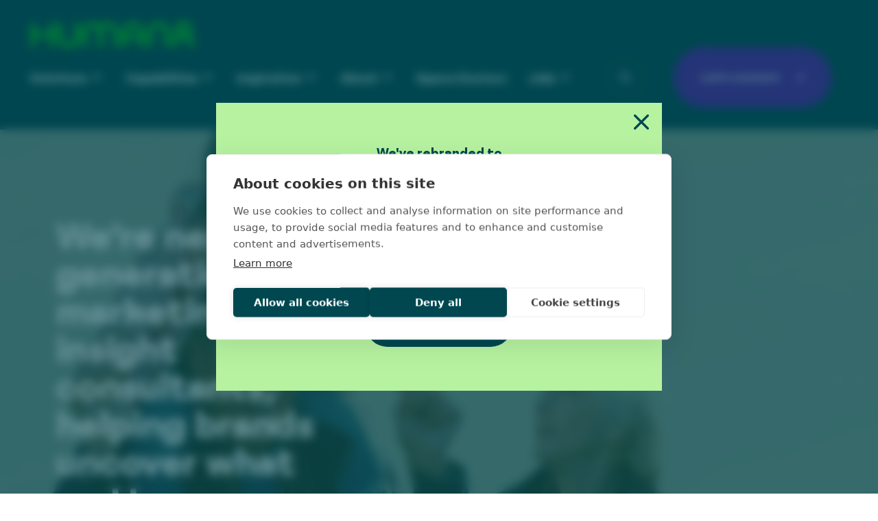

--- FILE ---
content_type: text/html; charset=UTF-8
request_url: https://www.wearehuman8.com/?brand=insites-consulting
body_size: 21098
content:
<!doctype html>
<html class="no-js" lang="en-GB">
<head>
        <meta charset="utf-8">
    <meta http-equiv="x-ua-compatible" content="ie=edge">
    <meta name="author" content="Human8">
    <meta name="viewport" content="width=device-width, initial-scale=1">
            <!-- Google Tag Manager -->
        <script>(function (w, d, s, l, i) {
                w[l] = w[l] || [];
                w[l].push({
                    'gtm.start':
                        new Date().getTime(), event: 'gtm.js'
                });
                var f = d.getElementsByTagName(s)[0],
                    j = d.createElement(s), dl = l != 'dataLayer' ? '&l=' + l : '';
                j.async = true;
                j.src =
                    'https://www.googletagmanager.com/gtm.js?id=' + i + dl;
                f.parentNode.insertBefore(j, f);
            })(window, document, 'script', 'dataLayer', 'GTM-WCDBN96');</script>
        <!-- End Google Tag Manager -->
        <script>
            window.dataLayer = window.dataLayer || [];
            window.dataLayer.push({
                'external_ip': '18.118.187.175'
            });
        </script>
    
    <meta name="google-site-verification" content="COALmp3FNWt3NxFre5nBBWdEQwRAOKWYfVW_5q8_LFk" />

    <!-- Favicons -->
    <link rel="icon" type="image/x-icon" href="https://www.wearehuman8.com/content/themes/io/build/img/favicons/favicon.ico">
    <link rel="apple-touch-icon" sizes="180x180" href="https://www.wearehuman8.com/content/themes/io/build/img/favicons/apple-touch-icon.png">
    <link rel="icon" type="image/png" sizes="32x32" href="https://www.wearehuman8.com/content/themes/io/build/img/favicons/favicon-32x32.png">
    <link rel="icon" type="image/png" sizes="16x16" href="https://www.wearehuman8.com/content/themes/io/build/img/favicons/favicon-16x16.png">
    <link rel="manifest" href="https://www.wearehuman8.com/content/themes/io/build/img/favicons/site.webmanifest">
    <link rel="mask-icon" href="https://www.wearehuman8.com/content/themes/io/build/img/favicons/safari-pinned-tab.svg" color="#004750">
    <meta name="msapplication-TileColor" content="#b6f2a0">
    <meta name="theme-color" content="#ffffff">

    <meta name='robots' content='index, follow, max-image-preview:large, max-snippet:-1, max-video-preview:-1' />

	<!-- This site is optimized with the Yoast SEO plugin v26.2 - https://yoast.com/wordpress/plugins/seo/ -->
	<title>Do what matters - Human8</title>
	<meta name="description" content="We&#039;re Human8, the human-driven consultancy that connects your brand with people and culture to drive positive change." />
	<link rel="canonical" href="https://www.wearehuman8.com/" />
	<meta property="og:locale" content="en_GB" />
	<meta property="og:type" content="website" />
	<meta property="og:title" content="Do what matters - Human8" />
	<meta property="og:description" content="We&#039;re Human8, the human-driven consultancy that connects your brand with people and culture to drive positive change." />
	<meta property="og:url" content="https://www.wearehuman8.com/" />
	<meta property="og:site_name" content="Human8" />
	<meta property="article:modified_time" content="2025-11-04T16:57:27+00:00" />
	<meta property="og:image" content="https://www.wearehuman8.com/content/uploads/2023/03/Human8_logo_Square.jpg" />
	<meta property="og:image:width" content="1080" />
	<meta property="og:image:height" content="1080" />
	<meta property="og:image:type" content="image/jpeg" />
	<meta name="twitter:card" content="summary_large_image" />
	<script type="application/ld+json" class="yoast-schema-graph">{"@context":"https://schema.org","@graph":[{"@type":"WebPage","@id":"https://www.wearehuman8.com/","url":"https://www.wearehuman8.com/","name":"Do what matters - Human8","isPartOf":{"@id":"https://www.wearehuman8.com/#website"},"about":{"@id":"https://www.wearehuman8.com/#organization"},"primaryImageOfPage":{"@id":"https://www.wearehuman8.com/#primaryimage"},"image":{"@id":"https://www.wearehuman8.com/#primaryimage"},"thumbnailUrl":"https://www.wearehuman8.com/content/uploads/2023/03/Human8_logo_Square.jpg","datePublished":"2023-01-26T14:41:43+00:00","dateModified":"2025-11-04T16:57:27+00:00","description":"We're Human8, the human-driven consultancy that connects your brand with people and culture to drive positive change.","breadcrumb":{"@id":"https://www.wearehuman8.com/#breadcrumb"},"inLanguage":"en-GB","potentialAction":[{"@type":"ReadAction","target":["https://www.wearehuman8.com/"]}]},{"@type":"ImageObject","inLanguage":"en-GB","@id":"https://www.wearehuman8.com/#primaryimage","url":"https://www.wearehuman8.com/content/uploads/2023/03/Human8_logo_Square.jpg","contentUrl":"https://www.wearehuman8.com/content/uploads/2023/03/Human8_logo_Square.jpg","width":1080,"height":1080,"caption":"The Human8 logo"},{"@type":"BreadcrumbList","@id":"https://www.wearehuman8.com/#breadcrumb","itemListElement":[{"@type":"ListItem","position":1,"name":"Home"}]},{"@type":"WebSite","@id":"https://www.wearehuman8.com/#website","url":"https://www.wearehuman8.com/","name":"Human8","description":"we&#039;re next generation marketing insight consultants, helping brands uncover what matters.","publisher":{"@id":"https://www.wearehuman8.com/#organization"},"alternateName":"Human8","potentialAction":[{"@type":"SearchAction","target":{"@type":"EntryPoint","urlTemplate":"https://www.wearehuman8.com/?s={search_term_string}"},"query-input":{"@type":"PropertyValueSpecification","valueRequired":true,"valueName":"search_term_string"}}],"inLanguage":"en-GB"},{"@type":"Organization","@id":"https://www.wearehuman8.com/#organization","name":"Human8","url":"https://www.wearehuman8.com/","logo":{"@type":"ImageObject","inLanguage":"en-GB","@id":"https://www.wearehuman8.com/#/schema/logo/image/","url":"https://www.wearehuman8.com:443/content/uploads/2023/03/175d7e78-6e55-4d0c-9b1c-58651dab1c72.png","contentUrl":"https://www.wearehuman8.com:443/content/uploads/2023/03/175d7e78-6e55-4d0c-9b1c-58651dab1c72.png","width":993,"height":530,"caption":"Human8"},"image":{"@id":"https://www.wearehuman8.com/#/schema/logo/image/"}}]}</script>
	<!-- / Yoast SEO plugin. -->


<style id='classic-theme-styles-inline-css' type='text/css'>
/*! This file is auto-generated */
.wp-block-button__link{color:#fff;background-color:#32373c;border-radius:9999px;box-shadow:none;text-decoration:none;padding:calc(.667em + 2px) calc(1.333em + 2px);font-size:1.125em}.wp-block-file__button{background:#32373c;color:#fff;text-decoration:none}
</style>
<style id='global-styles-inline-css' type='text/css'>
:root{--wp--preset--aspect-ratio--square: 1;--wp--preset--aspect-ratio--4-3: 4/3;--wp--preset--aspect-ratio--3-4: 3/4;--wp--preset--aspect-ratio--3-2: 3/2;--wp--preset--aspect-ratio--2-3: 2/3;--wp--preset--aspect-ratio--16-9: 16/9;--wp--preset--aspect-ratio--9-16: 9/16;--wp--preset--color--black: #000000;--wp--preset--color--cyan-bluish-gray: #abb8c3;--wp--preset--color--white: #ffffff;--wp--preset--color--pale-pink: #f78da7;--wp--preset--color--vivid-red: #cf2e2e;--wp--preset--color--luminous-vivid-orange: #ff6900;--wp--preset--color--luminous-vivid-amber: #fcb900;--wp--preset--color--light-green-cyan: #7bdcb5;--wp--preset--color--vivid-green-cyan: #00d084;--wp--preset--color--pale-cyan-blue: #8ed1fc;--wp--preset--color--vivid-cyan-blue: #0693e3;--wp--preset--color--vivid-purple: #9b51e0;--wp--preset--gradient--vivid-cyan-blue-to-vivid-purple: linear-gradient(135deg,rgba(6,147,227,1) 0%,rgb(155,81,224) 100%);--wp--preset--gradient--light-green-cyan-to-vivid-green-cyan: linear-gradient(135deg,rgb(122,220,180) 0%,rgb(0,208,130) 100%);--wp--preset--gradient--luminous-vivid-amber-to-luminous-vivid-orange: linear-gradient(135deg,rgba(252,185,0,1) 0%,rgba(255,105,0,1) 100%);--wp--preset--gradient--luminous-vivid-orange-to-vivid-red: linear-gradient(135deg,rgba(255,105,0,1) 0%,rgb(207,46,46) 100%);--wp--preset--gradient--very-light-gray-to-cyan-bluish-gray: linear-gradient(135deg,rgb(238,238,238) 0%,rgb(169,184,195) 100%);--wp--preset--gradient--cool-to-warm-spectrum: linear-gradient(135deg,rgb(74,234,220) 0%,rgb(151,120,209) 20%,rgb(207,42,186) 40%,rgb(238,44,130) 60%,rgb(251,105,98) 80%,rgb(254,248,76) 100%);--wp--preset--gradient--blush-light-purple: linear-gradient(135deg,rgb(255,206,236) 0%,rgb(152,150,240) 100%);--wp--preset--gradient--blush-bordeaux: linear-gradient(135deg,rgb(254,205,165) 0%,rgb(254,45,45) 50%,rgb(107,0,62) 100%);--wp--preset--gradient--luminous-dusk: linear-gradient(135deg,rgb(255,203,112) 0%,rgb(199,81,192) 50%,rgb(65,88,208) 100%);--wp--preset--gradient--pale-ocean: linear-gradient(135deg,rgb(255,245,203) 0%,rgb(182,227,212) 50%,rgb(51,167,181) 100%);--wp--preset--gradient--electric-grass: linear-gradient(135deg,rgb(202,248,128) 0%,rgb(113,206,126) 100%);--wp--preset--gradient--midnight: linear-gradient(135deg,rgb(2,3,129) 0%,rgb(40,116,252) 100%);--wp--preset--font-size--small: 13px;--wp--preset--font-size--medium: 20px;--wp--preset--font-size--large: 36px;--wp--preset--font-size--x-large: 42px;--wp--preset--spacing--20: 0.44rem;--wp--preset--spacing--30: 0.67rem;--wp--preset--spacing--40: 1rem;--wp--preset--spacing--50: 1.5rem;--wp--preset--spacing--60: 2.25rem;--wp--preset--spacing--70: 3.38rem;--wp--preset--spacing--80: 5.06rem;--wp--preset--shadow--natural: 6px 6px 9px rgba(0, 0, 0, 0.2);--wp--preset--shadow--deep: 12px 12px 50px rgba(0, 0, 0, 0.4);--wp--preset--shadow--sharp: 6px 6px 0px rgba(0, 0, 0, 0.2);--wp--preset--shadow--outlined: 6px 6px 0px -3px rgba(255, 255, 255, 1), 6px 6px rgba(0, 0, 0, 1);--wp--preset--shadow--crisp: 6px 6px 0px rgba(0, 0, 0, 1);}:where(.is-layout-flex){gap: 0.5em;}:where(.is-layout-grid){gap: 0.5em;}body .is-layout-flex{display: flex;}.is-layout-flex{flex-wrap: wrap;align-items: center;}.is-layout-flex > :is(*, div){margin: 0;}body .is-layout-grid{display: grid;}.is-layout-grid > :is(*, div){margin: 0;}:where(.wp-block-columns.is-layout-flex){gap: 2em;}:where(.wp-block-columns.is-layout-grid){gap: 2em;}:where(.wp-block-post-template.is-layout-flex){gap: 1.25em;}:where(.wp-block-post-template.is-layout-grid){gap: 1.25em;}.has-black-color{color: var(--wp--preset--color--black) !important;}.has-cyan-bluish-gray-color{color: var(--wp--preset--color--cyan-bluish-gray) !important;}.has-white-color{color: var(--wp--preset--color--white) !important;}.has-pale-pink-color{color: var(--wp--preset--color--pale-pink) !important;}.has-vivid-red-color{color: var(--wp--preset--color--vivid-red) !important;}.has-luminous-vivid-orange-color{color: var(--wp--preset--color--luminous-vivid-orange) !important;}.has-luminous-vivid-amber-color{color: var(--wp--preset--color--luminous-vivid-amber) !important;}.has-light-green-cyan-color{color: var(--wp--preset--color--light-green-cyan) !important;}.has-vivid-green-cyan-color{color: var(--wp--preset--color--vivid-green-cyan) !important;}.has-pale-cyan-blue-color{color: var(--wp--preset--color--pale-cyan-blue) !important;}.has-vivid-cyan-blue-color{color: var(--wp--preset--color--vivid-cyan-blue) !important;}.has-vivid-purple-color{color: var(--wp--preset--color--vivid-purple) !important;}.has-black-background-color{background-color: var(--wp--preset--color--black) !important;}.has-cyan-bluish-gray-background-color{background-color: var(--wp--preset--color--cyan-bluish-gray) !important;}.has-white-background-color{background-color: var(--wp--preset--color--white) !important;}.has-pale-pink-background-color{background-color: var(--wp--preset--color--pale-pink) !important;}.has-vivid-red-background-color{background-color: var(--wp--preset--color--vivid-red) !important;}.has-luminous-vivid-orange-background-color{background-color: var(--wp--preset--color--luminous-vivid-orange) !important;}.has-luminous-vivid-amber-background-color{background-color: var(--wp--preset--color--luminous-vivid-amber) !important;}.has-light-green-cyan-background-color{background-color: var(--wp--preset--color--light-green-cyan) !important;}.has-vivid-green-cyan-background-color{background-color: var(--wp--preset--color--vivid-green-cyan) !important;}.has-pale-cyan-blue-background-color{background-color: var(--wp--preset--color--pale-cyan-blue) !important;}.has-vivid-cyan-blue-background-color{background-color: var(--wp--preset--color--vivid-cyan-blue) !important;}.has-vivid-purple-background-color{background-color: var(--wp--preset--color--vivid-purple) !important;}.has-black-border-color{border-color: var(--wp--preset--color--black) !important;}.has-cyan-bluish-gray-border-color{border-color: var(--wp--preset--color--cyan-bluish-gray) !important;}.has-white-border-color{border-color: var(--wp--preset--color--white) !important;}.has-pale-pink-border-color{border-color: var(--wp--preset--color--pale-pink) !important;}.has-vivid-red-border-color{border-color: var(--wp--preset--color--vivid-red) !important;}.has-luminous-vivid-orange-border-color{border-color: var(--wp--preset--color--luminous-vivid-orange) !important;}.has-luminous-vivid-amber-border-color{border-color: var(--wp--preset--color--luminous-vivid-amber) !important;}.has-light-green-cyan-border-color{border-color: var(--wp--preset--color--light-green-cyan) !important;}.has-vivid-green-cyan-border-color{border-color: var(--wp--preset--color--vivid-green-cyan) !important;}.has-pale-cyan-blue-border-color{border-color: var(--wp--preset--color--pale-cyan-blue) !important;}.has-vivid-cyan-blue-border-color{border-color: var(--wp--preset--color--vivid-cyan-blue) !important;}.has-vivid-purple-border-color{border-color: var(--wp--preset--color--vivid-purple) !important;}.has-vivid-cyan-blue-to-vivid-purple-gradient-background{background: var(--wp--preset--gradient--vivid-cyan-blue-to-vivid-purple) !important;}.has-light-green-cyan-to-vivid-green-cyan-gradient-background{background: var(--wp--preset--gradient--light-green-cyan-to-vivid-green-cyan) !important;}.has-luminous-vivid-amber-to-luminous-vivid-orange-gradient-background{background: var(--wp--preset--gradient--luminous-vivid-amber-to-luminous-vivid-orange) !important;}.has-luminous-vivid-orange-to-vivid-red-gradient-background{background: var(--wp--preset--gradient--luminous-vivid-orange-to-vivid-red) !important;}.has-very-light-gray-to-cyan-bluish-gray-gradient-background{background: var(--wp--preset--gradient--very-light-gray-to-cyan-bluish-gray) !important;}.has-cool-to-warm-spectrum-gradient-background{background: var(--wp--preset--gradient--cool-to-warm-spectrum) !important;}.has-blush-light-purple-gradient-background{background: var(--wp--preset--gradient--blush-light-purple) !important;}.has-blush-bordeaux-gradient-background{background: var(--wp--preset--gradient--blush-bordeaux) !important;}.has-luminous-dusk-gradient-background{background: var(--wp--preset--gradient--luminous-dusk) !important;}.has-pale-ocean-gradient-background{background: var(--wp--preset--gradient--pale-ocean) !important;}.has-electric-grass-gradient-background{background: var(--wp--preset--gradient--electric-grass) !important;}.has-midnight-gradient-background{background: var(--wp--preset--gradient--midnight) !important;}.has-small-font-size{font-size: var(--wp--preset--font-size--small) !important;}.has-medium-font-size{font-size: var(--wp--preset--font-size--medium) !important;}.has-large-font-size{font-size: var(--wp--preset--font-size--large) !important;}.has-x-large-font-size{font-size: var(--wp--preset--font-size--x-large) !important;}
:where(.wp-block-post-template.is-layout-flex){gap: 1.25em;}:where(.wp-block-post-template.is-layout-grid){gap: 1.25em;}
:where(.wp-block-columns.is-layout-flex){gap: 2em;}:where(.wp-block-columns.is-layout-grid){gap: 2em;}
:root :where(.wp-block-pullquote){font-size: 1.5em;line-height: 1.6;}
</style>
<link rel='stylesheet' id='main-css-css' href='https://www.wearehuman8.com/content/themes/io/build/css/main-DJirvI6p.css' type='text/css' media='all' />
<link rel="https://api.w.org/" href="https://www.wearehuman8.com/wp-json/" /><link rel="alternate" title="JSON" type="application/json" href="https://www.wearehuman8.com/wp-json/wp/v2/pages/1" /><link rel="EditURI" type="application/rsd+xml" title="RSD" href="https://www.wearehuman8.com/wp/xmlrpc.php?rsd" />
<meta name="generator" content="WordPress 6.8.3" />
<link rel='shortlink' href='https://www.wearehuman8.com/' />
<link rel="alternate" title="oEmbed (JSON)" type="application/json+oembed" href="https://www.wearehuman8.com/wp-json/oembed/1.0/embed?url=https%3A%2F%2Fwww.wearehuman8.com%2F" />
<link rel="alternate" title="oEmbed (XML)" type="text/xml+oembed" href="https://www.wearehuman8.com/wp-json/oembed/1.0/embed?url=https%3A%2F%2Fwww.wearehuman8.com%2F&#038;format=xml" />
</head>
<body class="home wp-singular page-template-default page page-id-1 wp-theme-io io-theme">

<header class="c-header">
    <div class="container">
        <div class="row justify-content-between align-items-center">
            <div class="col-auto">
                <a href="https://www.wearehuman8.com" class="c-logo" title="Human8">
                    <svg xmlns="http://www.w3.org/2000/svg" fill="none" viewBox="0 0 308 48"><path fill="currentColor" d="M35.188 2.45v17.947H8.13V2.45H.5v44.318h7.631V26.64h27.057v20.127h7.63V2.45zM70.716 48c-11.583 0-20.318-7.636-20.318-17.761V2.449h7.63v27.79c0 6.207 5.337 10.712 12.688 10.712s12.688-4.505 12.688-10.712V2.449h7.631v27.79C91.035 40.364 82.3 48 70.716 48M261.294 46.768h-7.631V19.963c0-6.462-5.692-11.72-12.688-11.72-6.995 0-12.687 5.258-12.687 11.72v26.805h-7.631V19.963c0-10.349 9.115-18.768 20.318-18.768 11.205 0 20.319 8.42 20.319 18.768zM180.072 25.624v-5.057c0-6.679 5.81-12.322 12.688-12.322s12.688 5.643 12.688 12.322v5.057zM192.76 1.197c-11.014 0-20.319 8.87-20.319 19.37v26.2h7.631v-14.9h25.376v14.9h7.631v-26.2c0-10.5-9.305-19.37-20.319-19.37M165.168 19.962v26.805h-7.632V19.962c0-5.832-3.477-11.717-11.247-11.717s-11.247 5.885-11.247 11.717v26.805h-7.631V19.962c0-5.832-3.478-11.717-11.247-11.717-7.767 0-11.245 5.885-11.245 11.717v26.805h-7.632V19.962c0-10.873 7.939-18.766 18.877-18.766 6.359 0 11.702 2.666 15.062 7.035 3.362-4.369 8.707-7.035 15.063-7.035 10.938 0 18.879 7.893 18.879 18.766M287.59 7.049c4.629 0 8.397 3.48 8.397 7.755 0 4.278-3.768 7.759-8.397 7.759-4.631 0-8.399-3.48-8.399-7.759 0-4.275 3.768-7.755 8.399-7.755m10.976 18.537c3.108-2.703 5.052-6.537 5.052-10.782C303.618 6.641 296.428 0 287.59 0c-8.839 0-16.029 6.641-16.029 14.804 0 4.245 1.944 8.08 5.051 10.782-5.495 3.318-9.135 9.052-9.135 15.556 0 1.959.33 3.85.943 5.625h8.28a10.75 10.75 0 0 1-1.591-5.625c0-6.356 5.599-11.526 12.481-11.526s12.479 5.17 12.479 11.526c0 2.043-.577 3.962-1.591 5.625h8.278c.614-1.775.944-3.666.944-5.625 0-6.504-3.639-12.238-9.134-15.556"/></svg>                </a>
            </div>
            <div class="col-auto">
                <div class="row align-items-center">
                    <div class="col-auto search-mobile">
                        <button class="c-nav-search-toggle js-search-toggle">
                            <span class="btn-inner">
                                <div class="c-icon">
                                    <svg xmlns="http://www.w3.org/2000/svg" fill="none" stroke="currentColor" stroke-linecap="round" stroke-linejoin="round" stroke-width="2" class="icon icon-search" viewBox="0 0 24 24"><path stroke="none" d="M0 0h24v24H0z"/><path d="M3 10a7 7 0 1 0 14 0 7 7 0 1 0-14 0M21 21l-6-6"/></svg>                                </div>
                            </span>
                            <span class="btn-inner">
                                <div class="c-icon">
                                    <svg xmlns="http://www.w3.org/2000/svg" fill="none" stroke="currentColor" stroke-linecap="round" stroke-linejoin="round" stroke-width="2" class="icon icon-search" viewBox="0 0 24 24"><path stroke="none" d="M0 0h24v24H0z"/><path d="M3 10a7 7 0 1 0 14 0 7 7 0 1 0-14 0M21 21l-6-6"/></svg>                                </div>
                            </span>
                        </button>
                    </div>
                    <div class="col-auto">
                        <nav role="navigation" class="c-nav-primary">
                        <ul id="menu-primary-navigation" class=""><li id="menu-item-724" class="menu-item menu-item-type-post_type menu-item-object-page menu-item-has-children menu-item-724"><a href="https://www.wearehuman8.com/solutions/">Solutions</a>
<ul class="sub-menu">
	<li id="menu-item-54942" class="menu-item menu-item-type-custom menu-item-object-custom menu-item-54942"><a href="https://www.wearehuman8.com/solutions/innovation-pillar/">Innovation</a></li>
	<li id="menu-item-54943" class="menu-item menu-item-type-custom menu-item-object-custom menu-item-54943"><a href="https://www.wearehuman8.com/solutions/brand-pillar/">Brand</a></li>
	<li id="menu-item-54944" class="menu-item menu-item-type-custom menu-item-object-custom menu-item-54944"><a href="https://www.wearehuman8.com/solutions/experience-pillar/">Experience</a></li>
</ul>
</li>
<li id="menu-item-723" class="menu-item menu-item-type-post_type menu-item-object-page menu-item-has-children menu-item-723"><a href="https://www.wearehuman8.com/capabilities/">Capabilities</a>
<ul class="sub-menu">
	<li id="menu-item-54940" class="menu-item menu-item-type-post_type menu-item-object-cpt-approach menu-item-54940"><a href="https://www.wearehuman8.com/capabilities/insight-pillar/">Insight</a></li>
	<li id="menu-item-54939" class="menu-item menu-item-type-post_type menu-item-object-cpt-approach menu-item-54939"><a href="https://www.wearehuman8.com/capabilities/data-science-and-advanced-analytics/">Data &amp; analytics</a></li>
	<li id="menu-item-54938" class="menu-item menu-item-type-post_type menu-item-object-cpt-approach menu-item-54938"><a href="https://www.wearehuman8.com/capabilities/activation-pillar/">Activation</a></li>
	<li id="menu-item-54937" class="menu-item menu-item-type-post_type menu-item-object-cpt-approach menu-item-54937"><a href="https://www.wearehuman8.com/capabilities/consulting-pillar/">Consulting</a></li>
	<li id="menu-item-54936" class="menu-item menu-item-type-post_type menu-item-object-cpt-approach menu-item-54936"><a href="https://www.wearehuman8.com/capabilities/ai-technology-pillar/">AI &amp; technology</a></li>
</ul>
</li>
<li id="menu-item-1044" class="menu-item menu-item-type-post_type menu-item-object-page menu-item-has-children menu-item-1044"><a href="https://www.wearehuman8.com/inspiration/">Inspiration</a>
<ul class="sub-menu">
	<li id="menu-item-7563" class="menu-item menu-item-type-post_type menu-item-object-page menu-item-7563"><a href="https://www.wearehuman8.com/inspiration/blog/">Blog</a></li>
	<li id="menu-item-7564" class="menu-item menu-item-type-post_type menu-item-object-page menu-item-7564"><a href="https://www.wearehuman8.com/inspiration/cases/">Cases</a></li>
	<li id="menu-item-8553" class="menu-item menu-item-type-post_type menu-item-object-page menu-item-8553"><a href="https://www.wearehuman8.com/inspiration/events/">Events</a></li>
	<li id="menu-item-47416" class="menu-item menu-item-type-post_type menu-item-object-page menu-item-47416"><a href="https://www.wearehuman8.com/inspiration/reports-and-ebooks/">Reports &amp; eBooks</a></li>
</ul>
</li>
<li id="menu-item-657" class="menu-item menu-item-type-post_type menu-item-object-page menu-item-has-children menu-item-657"><a href="https://www.wearehuman8.com/about/">About</a>
<ul class="sub-menu">
	<li id="menu-item-660" class="menu-item menu-item-type-post_type menu-item-object-page menu-item-660"><a href="https://www.wearehuman8.com/about/vision/">Vision</a></li>
	<li id="menu-item-659" class="menu-item menu-item-type-post_type menu-item-object-page menu-item-659"><a href="https://www.wearehuman8.com/about/our-people/">Our people</a></li>
	<li id="menu-item-658" class="menu-item menu-item-type-post_type menu-item-object-page menu-item-658"><a href="https://www.wearehuman8.com/about/locations/">Locations</a></li>
	<li id="menu-item-1035" class="menu-item menu-item-type-post_type menu-item-object-page menu-item-1035"><a href="https://www.wearehuman8.com/news/">News</a></li>
</ul>
</li>
<li id="menu-item-58546" class="menu-item menu-item-type-custom menu-item-object-custom menu-item-58546"><a href="https://space-doctors.com/about/">Space Doctors</a></li>
<li id="menu-item-143" class="menu-item menu-item-type-post_type menu-item-object-page menu-item-has-children menu-item-143"><a href="https://www.wearehuman8.com/jobs/">Jobs</a>
<ul class="sub-menu">
	<li id="menu-item-32783" class="menu-item menu-item-type-post_type menu-item-object-page menu-item-32783"><a href="https://www.wearehuman8.com/job-vacancies/">Job Vacancies</a></li>
</ul>
</li>
</ul>                            <button class="c-nav-search-toggle js-search-toggle">
                                <span class="btn-inner">
                                    <div class="c-icon">
                                        <svg xmlns="http://www.w3.org/2000/svg" fill="none" stroke="currentColor" stroke-linecap="round" stroke-linejoin="round" stroke-width="2" class="icon icon-search" viewBox="0 0 24 24"><path stroke="none" d="M0 0h24v24H0z"/><path d="M3 10a7 7 0 1 0 14 0 7 7 0 1 0-14 0M21 21l-6-6"/></svg>                                    </div>
                                </span>
                                <span class="btn-inner">
                                    <div class="c-icon">
                                        <svg xmlns="http://www.w3.org/2000/svg" fill="none" stroke="currentColor" stroke-linecap="round" stroke-linejoin="round" stroke-width="2" class="icon icon-search" viewBox="0 0 24 24"><path stroke="none" d="M0 0h24v24H0z"/><path d="M3 10a7 7 0 1 0 14 0 7 7 0 1 0-14 0M21 21l-6-6"/></svg>                                    </div>
                                </span>
                            </button>
                        </nav>

                        <div class="c-hamburger">
                            <span></span>
                            <span></span>
                            <span></span>
                        </div>
                    </div>

                                            <div class="col-auto d-none d-lg-block">
                            <a href="https://www.wearehuman8.com/contact/" class="btn btn-purple size-xxl" target="">
                                Let's connect
                                <svg xmlns="http://www.w3.org/2000/svg" fill="none" viewBox="0 0 24 25"><path fill="currentColor" d="m12 24.71-2.137-2.1 8.4-8.4H0v-3h18.263l-8.4-8.4L12 .71l12 12z"/></svg>                            </a>
                        </div>
                    
                                    </div>
            </div>
        </div>
    </div>
</header>
<main role="main">
    <section class="b-block position-relative py-5" style="--bg-block: var(--human8-dark-teal); --text-color: var(--human8-white)">
    <style>
        /* Add css vars for header theme based on hero background */
        .c-header {
            --header-bg: var(--human8-dark-teal);
            --header-text: var(--human8-white);
            --header-logo: human8-bright-green;
        }

        .c-header__button {
         --bs-btn-bg: var(--human8-bright-green);
            --bs-btn-hover-bg: var(--human8-bright-green);
            --bs-btn-color: var(--human8-dark-teal);
            --bs-btn-hover-color: var(--human8-dark-teal);
            --bs-btn-svg-color: var(--human8-dark-teal);
                }

         ?>
    </style>

            <div style="position:absolute;top:0;left:0;width:100%;height:100%;">
            <video
                src="https://www.wearehuman8.com/content/uploads/2025/01/Human8-Website-video-21-01-25-1.mp4"
                style="width:100%;height:100%;object-fit:cover;object-position:center 15%;"
                playsinline muted autoplay loop></video>
        </div>
    
   <div class="b-hero b-hero--human8-dark-teal b-hero--layout-split pb-5 mb-3">
       <div class="container ">
           <div class="row justify-content-between">
               <div class="col-lg-6 col-xl-5 pt-4 pt-lg-0 pb-4 pb-lg-5 ">
                   
                                                                 <h1 class="text-xl text-white mb-4">
                           <span class="c-hero__highlight">We’re</span> next-generation marketing insight consultants, helping brands uncover what matters.                       </h1>
                   
                                          <div class="lead"><p>Powered by cultural insights, communities and AI,<br />
we supercharge brands and spark action.</p>
</div>
                   
                                          <a href="https://www.wearehuman8.com/solutions/"
                          class="btn btn-link d-none d-lg-inline-block"
                          target="" style="--button-text: var(--human8-white)">
                           Discover how we do what matters
                                                  </a>
                                  </div>

               <div class="col-lg-6 col-xl-6  ">
                   
                                          <div class="d-block d-lg-none">
                           <a href="https://www.wearehuman8.com/solutions/" class="btn btn-link"
                              target="" style="--button-text: var(--human8-white)">
                               Discover how we do what matters
                                                          </a>
                       </div>
                                  </div>
           </div>
       </div>

          </div>
</section>




<section class="b-block b-slider b-slider--logos   pt-5 pt-lg-6 pt-xl-7 pb-5 pb-lg-6 pb-xl-7" style="--bg-block: var(--human8-white); --text-color: var(--human8-dark-teal)">
    <div class="container  py-xxl-5">
                    <h4 class="mb-5 ">Proudly changing the game with</h4>
                            <div class="b-slider__slider-wrapper">
                                <div class="b-slider__slider js-slider-logos has-autoplay">
                                            <div class="c-slide">
                            <img loading="lazy" decoding="async" width="200" height="161" src="https://www.wearehuman8.com/content/uploads/2023/03/Beiersdorf-1-200x161.png" class="img-fluid mx-auto" alt="Beiersdorf logo" srcset="https://www.wearehuman8.com/content/uploads/2023/03/Beiersdorf-1-200x161.png 200w, https://www.wearehuman8.com/content/uploads/2023/03/Beiersdorf-1-300x242.png 300w, https://www.wearehuman8.com/content/uploads/2023/03/Beiersdorf-1-434x350.png 434w, https://www.wearehuman8.com/content/uploads/2023/03/Beiersdorf-1-600x484.png 600w, https://www.wearehuman8.com/content/uploads/2023/03/Beiersdorf-1-500x403.png 500w, https://www.wearehuman8.com/content/uploads/2023/03/Beiersdorf-1.png 620w" sizes="(max-width: 200px) 100vw, 200px" />                        </div>
                                            <div class="c-slide">
                            <img loading="lazy" decoding="async" width="200" height="161" src="https://www.wearehuman8.com/content/uploads/2023/03/Haleon-200x161.png" class="img-fluid mx-auto" alt="Haleon logo" srcset="https://www.wearehuman8.com/content/uploads/2023/03/Haleon-200x161.png 200w, https://www.wearehuman8.com/content/uploads/2023/03/Haleon-300x242.png 300w, https://www.wearehuman8.com/content/uploads/2023/03/Haleon-434x350.png 434w, https://www.wearehuman8.com/content/uploads/2023/03/Haleon-600x484.png 600w, https://www.wearehuman8.com/content/uploads/2023/03/Haleon-500x403.png 500w, https://www.wearehuman8.com/content/uploads/2023/03/Haleon.png 620w" sizes="(max-width: 200px) 100vw, 200px" />                        </div>
                                            <div class="c-slide">
                            <img loading="lazy" decoding="async" width="200" height="161" src="https://www.wearehuman8.com/content/uploads/2023/03/CocaCola-200x161.png" class="img-fluid mx-auto" alt="CocaCola logo" srcset="https://www.wearehuman8.com/content/uploads/2023/03/CocaCola-200x161.png 200w, https://www.wearehuman8.com/content/uploads/2023/03/CocaCola-300x242.png 300w, https://www.wearehuman8.com/content/uploads/2023/03/CocaCola-434x350.png 434w, https://www.wearehuman8.com/content/uploads/2023/03/CocaCola-600x484.png 600w, https://www.wearehuman8.com/content/uploads/2023/03/CocaCola-500x403.png 500w, https://www.wearehuman8.com/content/uploads/2023/03/CocaCola.png 620w" sizes="(max-width: 200px) 100vw, 200px" />                        </div>
                                            <div class="c-slide">
                            <img loading="lazy" decoding="async" width="200" height="161" src="https://www.wearehuman8.com/content/uploads/2023/03/VW-200x161.png" class="img-fluid mx-auto" alt="Volkswagon logo" srcset="https://www.wearehuman8.com/content/uploads/2023/03/VW-200x161.png 200w, https://www.wearehuman8.com/content/uploads/2023/03/VW-300x242.png 300w, https://www.wearehuman8.com/content/uploads/2023/03/VW-434x350.png 434w, https://www.wearehuman8.com/content/uploads/2023/03/VW-600x484.png 600w, https://www.wearehuman8.com/content/uploads/2023/03/VW-500x403.png 500w, https://www.wearehuman8.com/content/uploads/2023/03/VW.png 620w" sizes="(max-width: 200px) 100vw, 200px" />                        </div>
                                            <div class="c-slide">
                            <img loading="lazy" decoding="async" width="200" height="161" src="https://www.wearehuman8.com/content/uploads/2023/03/Danone-200x161.png" class="img-fluid mx-auto" alt="Danone logo" srcset="https://www.wearehuman8.com/content/uploads/2023/03/Danone-200x161.png 200w, https://www.wearehuman8.com/content/uploads/2023/03/Danone-300x242.png 300w, https://www.wearehuman8.com/content/uploads/2023/03/Danone-434x350.png 434w, https://www.wearehuman8.com/content/uploads/2023/03/Danone-600x484.png 600w, https://www.wearehuman8.com/content/uploads/2023/03/Danone-500x403.png 500w, https://www.wearehuman8.com/content/uploads/2023/03/Danone.png 620w" sizes="(max-width: 200px) 100vw, 200px" />                        </div>
                                            <div class="c-slide">
                            <img loading="lazy" decoding="async" width="200" height="161" src="https://www.wearehuman8.com/content/uploads/2023/03/Philips-200x161.png" class="img-fluid mx-auto" alt="Philips logo" srcset="https://www.wearehuman8.com/content/uploads/2023/03/Philips-200x161.png 200w, https://www.wearehuman8.com/content/uploads/2023/03/Philips-300x242.png 300w, https://www.wearehuman8.com/content/uploads/2023/03/Philips-434x350.png 434w, https://www.wearehuman8.com/content/uploads/2023/03/Philips-600x484.png 600w, https://www.wearehuman8.com/content/uploads/2023/03/Philips-500x403.png 500w, https://www.wearehuman8.com/content/uploads/2023/03/Philips.png 620w" sizes="(max-width: 200px) 100vw, 200px" />                        </div>
                                            <div class="c-slide">
                            <img loading="lazy" decoding="async" width="200" height="161" src="https://www.wearehuman8.com/content/uploads/2023/03/Unilever-200x161.png" class="img-fluid mx-auto" alt="Unilever logo" srcset="https://www.wearehuman8.com/content/uploads/2023/03/Unilever-200x161.png 200w, https://www.wearehuman8.com/content/uploads/2023/03/Unilever-300x242.png 300w, https://www.wearehuman8.com/content/uploads/2023/03/Unilever-434x350.png 434w, https://www.wearehuman8.com/content/uploads/2023/03/Unilever-600x484.png 600w, https://www.wearehuman8.com/content/uploads/2023/03/Unilever-500x403.png 500w, https://www.wearehuman8.com/content/uploads/2023/03/Unilever.png 620w" sizes="(max-width: 200px) 100vw, 200px" />                        </div>
                                            <div class="c-slide">
                            <img loading="lazy" decoding="async" width="200" height="161" src="https://www.wearehuman8.com/content/uploads/2023/03/LOreal-200x161.png" class="img-fluid mx-auto" alt="L&#039;Oreal logo" srcset="https://www.wearehuman8.com/content/uploads/2023/03/LOreal-200x161.png 200w, https://www.wearehuman8.com/content/uploads/2023/03/LOreal-300x242.png 300w, https://www.wearehuman8.com/content/uploads/2023/03/LOreal-434x350.png 434w, https://www.wearehuman8.com/content/uploads/2023/03/LOreal-600x484.png 600w, https://www.wearehuman8.com/content/uploads/2023/03/LOreal-500x403.png 500w, https://www.wearehuman8.com/content/uploads/2023/03/LOreal.png 620w" sizes="(max-width: 200px) 100vw, 200px" />                        </div>
                                            <div class="c-slide">
                            <img loading="lazy" decoding="async" width="200" height="161" src="https://www.wearehuman8.com/content/uploads/2023/03/JDE-200x161.png" class="img-fluid mx-auto" alt="JDE logo" srcset="https://www.wearehuman8.com/content/uploads/2023/03/JDE-200x161.png 200w, https://www.wearehuman8.com/content/uploads/2023/03/JDE-300x242.png 300w, https://www.wearehuman8.com/content/uploads/2023/03/JDE-434x350.png 434w, https://www.wearehuman8.com/content/uploads/2023/03/JDE-600x484.png 600w, https://www.wearehuman8.com/content/uploads/2023/03/JDE-500x403.png 500w, https://www.wearehuman8.com/content/uploads/2023/03/JDE.png 620w" sizes="(max-width: 200px) 100vw, 200px" />                        </div>
                                            <div class="c-slide">
                            <img loading="lazy" decoding="async" width="200" height="161" src="https://www.wearehuman8.com/content/uploads/2023/03/Ford-200x161.png" class="img-fluid mx-auto" alt="Ford logo" srcset="https://www.wearehuman8.com/content/uploads/2023/03/Ford-200x161.png 200w, https://www.wearehuman8.com/content/uploads/2023/03/Ford-300x242.png 300w, https://www.wearehuman8.com/content/uploads/2023/03/Ford-434x350.png 434w, https://www.wearehuman8.com/content/uploads/2023/03/Ford-600x484.png 600w, https://www.wearehuman8.com/content/uploads/2023/03/Ford-500x403.png 500w, https://www.wearehuman8.com/content/uploads/2023/03/Ford.png 620w" sizes="(max-width: 200px) 100vw, 200px" />                        </div>
                                            <div class="c-slide">
                            <img loading="lazy" decoding="async" width="200" height="161" src="https://www.wearehuman8.com/content/uploads/2023/03/MultiChoice-200x161.png" class="img-fluid mx-auto" alt="MultiChoice logo" srcset="https://www.wearehuman8.com/content/uploads/2023/03/MultiChoice-200x161.png 200w, https://www.wearehuman8.com/content/uploads/2023/03/MultiChoice-300x242.png 300w, https://www.wearehuman8.com/content/uploads/2023/03/MultiChoice-434x350.png 434w, https://www.wearehuman8.com/content/uploads/2023/03/MultiChoice-600x484.png 600w, https://www.wearehuman8.com/content/uploads/2023/03/MultiChoice-500x403.png 500w, https://www.wearehuman8.com/content/uploads/2023/03/MultiChoice.png 620w" sizes="(max-width: 200px) 100vw, 200px" />                        </div>
                                            <div class="c-slide">
                            <img loading="lazy" decoding="async" width="200" height="200" src="https://www.wearehuman8.com/content/uploads/2025/04/AIA_CorporateLogo_RGB_red-1-200x200.jpg" class="img-fluid mx-auto" alt="" srcset="https://www.wearehuman8.com/content/uploads/2025/04/AIA_CorporateLogo_RGB_red-1-200x200.jpg 200w, https://www.wearehuman8.com/content/uploads/2025/04/AIA_CorporateLogo_RGB_red-1-300x300.jpg 300w, https://www.wearehuman8.com/content/uploads/2025/04/AIA_CorporateLogo_RGB_red-1-1024x1024.jpg 1024w, https://www.wearehuman8.com/content/uploads/2025/04/AIA_CorporateLogo_RGB_red-1-150x150.jpg 150w, https://www.wearehuman8.com/content/uploads/2025/04/AIA_CorporateLogo_RGB_red-1-768x768.jpg 768w, https://www.wearehuman8.com/content/uploads/2025/04/AIA_CorporateLogo_RGB_red-1-600x600.jpg 600w, https://www.wearehuman8.com/content/uploads/2025/04/AIA_CorporateLogo_RGB_red-1-900x900.jpg 900w, https://www.wearehuman8.com/content/uploads/2025/04/AIA_CorporateLogo_RGB_red-1-350x350.jpg 350w, https://www.wearehuman8.com/content/uploads/2025/04/AIA_CorporateLogo_RGB_red-1-500x500.jpg 500w, https://www.wearehuman8.com/content/uploads/2025/04/AIA_CorporateLogo_RGB_red-1.jpg 1080w" sizes="(max-width: 200px) 100vw, 200px" />                        </div>
                                            <div class="c-slide">
                            <img loading="lazy" decoding="async" width="200" height="161" src="https://www.wearehuman8.com/content/uploads/2023/03/Samsung-200x161.png" class="img-fluid mx-auto" alt="Samsung logo" srcset="https://www.wearehuman8.com/content/uploads/2023/03/Samsung-200x161.png 200w, https://www.wearehuman8.com/content/uploads/2023/03/Samsung-300x242.png 300w, https://www.wearehuman8.com/content/uploads/2023/03/Samsung-434x350.png 434w, https://www.wearehuman8.com/content/uploads/2023/03/Samsung-600x484.png 600w, https://www.wearehuman8.com/content/uploads/2023/03/Samsung-500x403.png 500w, https://www.wearehuman8.com/content/uploads/2023/03/Samsung.png 620w" sizes="(max-width: 200px) 100vw, 200px" />                        </div>
                                            <div class="c-slide">
                            <img loading="lazy" decoding="async" width="200" height="161" src="https://www.wearehuman8.com/content/uploads/2023/03/Miele-200x161.png" class="img-fluid mx-auto" alt="Miele logo" srcset="https://www.wearehuman8.com/content/uploads/2023/03/Miele-200x161.png 200w, https://www.wearehuman8.com/content/uploads/2023/03/Miele-300x242.png 300w, https://www.wearehuman8.com/content/uploads/2023/03/Miele-434x350.png 434w, https://www.wearehuman8.com/content/uploads/2023/03/Miele-600x484.png 600w, https://www.wearehuman8.com/content/uploads/2023/03/Miele-500x403.png 500w, https://www.wearehuman8.com/content/uploads/2023/03/Miele.png 620w" sizes="(max-width: 200px) 100vw, 200px" />                        </div>
                                            <div class="c-slide">
                            <img loading="lazy" decoding="async" width="200" height="161" src="https://www.wearehuman8.com/content/uploads/2023/03/PernodRicard-200x161.png" class="img-fluid mx-auto" alt="Pernod Ricard logo" srcset="https://www.wearehuman8.com/content/uploads/2023/03/PernodRicard-200x161.png 200w, https://www.wearehuman8.com/content/uploads/2023/03/PernodRicard-300x242.png 300w, https://www.wearehuman8.com/content/uploads/2023/03/PernodRicard-434x350.png 434w, https://www.wearehuman8.com/content/uploads/2023/03/PernodRicard-600x484.png 600w, https://www.wearehuman8.com/content/uploads/2023/03/PernodRicard-500x403.png 500w, https://www.wearehuman8.com/content/uploads/2023/03/PernodRicard.png 620w" sizes="(max-width: 200px) 100vw, 200px" />                        </div>
                                            <div class="c-slide">
                            <img loading="lazy" decoding="async" width="200" height="161" src="https://www.wearehuman8.com/content/uploads/2023/03/Axa-200x161.png" class="img-fluid mx-auto" alt="Axa Logo" srcset="https://www.wearehuman8.com/content/uploads/2023/03/Axa-200x161.png 200w, https://www.wearehuman8.com/content/uploads/2023/03/Axa-300x242.png 300w, https://www.wearehuman8.com/content/uploads/2023/03/Axa-434x350.png 434w, https://www.wearehuman8.com/content/uploads/2023/03/Axa-600x484.png 600w, https://www.wearehuman8.com/content/uploads/2023/03/Axa-500x403.png 500w, https://www.wearehuman8.com/content/uploads/2023/03/Axa.png 620w" sizes="(max-width: 200px) 100vw, 200px" />                        </div>
                                            <div class="c-slide">
                            <img loading="lazy" decoding="async" width="200" height="154" src="https://www.wearehuman8.com/content/uploads/2025/06/CBA-Stacked-Wordmark-mono-sRGB@4x-100-200x154.jpg" class="img-fluid mx-auto" alt="" srcset="https://www.wearehuman8.com/content/uploads/2025/06/CBA-Stacked-Wordmark-mono-sRGB@4x-100-200x154.jpg 200w, https://www.wearehuman8.com/content/uploads/2025/06/CBA-Stacked-Wordmark-mono-sRGB@4x-100-300x231.jpg 300w, https://www.wearehuman8.com/content/uploads/2025/06/CBA-Stacked-Wordmark-mono-sRGB@4x-100-455x350.jpg 455w, https://www.wearehuman8.com/content/uploads/2025/06/CBA-Stacked-Wordmark-mono-sRGB@4x-100.jpg 472w" sizes="(max-width: 200px) 100vw, 200px" />                        </div>
                                            <div class="c-slide">
                            <img loading="lazy" decoding="async" width="200" height="43" src="https://www.wearehuman8.com/content/uploads/2025/06/logo-Ferrero-pantone-4695-200x43.png" class="img-fluid mx-auto" alt="" srcset="https://www.wearehuman8.com/content/uploads/2025/06/logo-Ferrero-pantone-4695-200x43.png 200w, https://www.wearehuman8.com/content/uploads/2025/06/logo-Ferrero-pantone-4695-300x65.png 300w, https://www.wearehuman8.com/content/uploads/2025/06/logo-Ferrero-pantone-4695-768x166.png 768w, https://www.wearehuman8.com/content/uploads/2025/06/logo-Ferrero-pantone-4695-600x130.png 600w, https://www.wearehuman8.com/content/uploads/2025/06/logo-Ferrero-pantone-4695-500x108.png 500w, https://www.wearehuman8.com/content/uploads/2025/06/logo-Ferrero-pantone-4695.png 812w" sizes="(max-width: 200px) 100vw, 200px" />                        </div>
                                            <div class="c-slide">
                            <img loading="lazy" decoding="async" width="200" height="48" src="https://www.wearehuman8.com/content/uploads/2025/06/Cathay_Pacific_logo_PNG_7-1-200x48.png" class="img-fluid mx-auto" alt="" srcset="https://www.wearehuman8.com/content/uploads/2025/06/Cathay_Pacific_logo_PNG_7-1-200x48.png 200w, https://www.wearehuman8.com/content/uploads/2025/06/Cathay_Pacific_logo_PNG_7-1-300x72.png 300w, https://www.wearehuman8.com/content/uploads/2025/06/Cathay_Pacific_logo_PNG_7-1-600x144.png 600w, https://www.wearehuman8.com/content/uploads/2025/06/Cathay_Pacific_logo_PNG_7-1-500x120.png 500w, https://www.wearehuman8.com/content/uploads/2025/06/Cathay_Pacific_logo_PNG_7-1.png 734w" sizes="(max-width: 200px) 100vw, 200px" />                        </div>
                                    </div>
                            </div>
            </div>
</section>


<section class="b-block b-spotlight pt-5 pt-lg-6 pt-xl-7 pb-5 pb-lg-6 pb-xl-7 fade-bg animate-delay-100 animate-paused" style="--bg-block: var(--human8-purple); --bg-bottom: var(--human8-neutral); --text-top: var(--human8-white); --text-color: var(--human8-dark-teal)">
    <div class="container">
                    <h2 class="text-center mb-4 mb-lg-5 animation-slide-in-down animate-delay-100 animate-paused">In the spotlight</h2>
        
                    <div class="b-spotlight__slider js-spotlight-slider animation-slide-in-down animate-delay-100 animate-paused">
                                    <div class="c-spotlight-item">
                                                    <img loading="lazy" decoding="async" width="1594" height="897" src="https://www.wearehuman8.com/content/uploads/2025/11/TrendReport2026_3D_thumbLandscape.png" class="img-fluid mb-5" alt="" srcset="https://www.wearehuman8.com/content/uploads/2025/11/TrendReport2026_3D_thumbLandscape.png 1594w, https://www.wearehuman8.com/content/uploads/2025/11/TrendReport2026_3D_thumbLandscape-300x169.png 300w, https://www.wearehuman8.com/content/uploads/2025/11/TrendReport2026_3D_thumbLandscape-1024x576.png 1024w, https://www.wearehuman8.com/content/uploads/2025/11/TrendReport2026_3D_thumbLandscape-768x432.png 768w, https://www.wearehuman8.com/content/uploads/2025/11/TrendReport2026_3D_thumbLandscape-1536x864.png 1536w, https://www.wearehuman8.com/content/uploads/2025/11/TrendReport2026_3D_thumbLandscape-1410x793.png 1410w, https://www.wearehuman8.com/content/uploads/2025/11/TrendReport2026_3D_thumbLandscape-200x113.png 200w, https://www.wearehuman8.com/content/uploads/2025/11/TrendReport2026_3D_thumbLandscape-622x350.png 622w, https://www.wearehuman8.com/content/uploads/2025/11/TrendReport2026_3D_thumbLandscape-600x338.png 600w, https://www.wearehuman8.com/content/uploads/2025/11/TrendReport2026_3D_thumbLandscape-500x281.png 500w" sizes="(max-width: 1594px) 100vw, 1594px" />                        
                        <div class="b-cta--split row">
                            <div class="b-cta__inner col-lg-11 col-xxl-10 mx-auto">
                                <div class="b-cta__titles">
                                                                            <p class="c-subtitle mb-4" style="--text-color: var(--human8-dark-teal-400)">REPORT</p>
                                    
                                                                            <h4>Pre-register for What matters 2026</h4>
                                                                    </div>

                                <div class="b-cta__content">
                                                                            <div class="lead mb-4 mb-lg-5"><p>Pre-register now for the sixth installment of our annual trends report, What matters 2026.</p>
</div>
                                    
                                                                            <a href="https://www.wearehuman8.com/reports/2026-what-matters-trend-report/" class="btn btn-link" target="">
                                            2026 What Matters Trend Report                                        </a>
                                                                    </div>
                            </div>
                        </div>
                    </div>
                                    <div class="c-spotlight-item">
                                                    <img loading="lazy" decoding="async" width="1080" height="608" src="https://www.wearehuman8.com/content/uploads/2025/08/ExperienceInFlux_EMEA_banner-e1758012092488.png" class="img-fluid mb-5" alt="" />                        
                        <div class="b-cta--split row">
                            <div class="b-cta__inner col-lg-11 col-xxl-10 mx-auto">
                                <div class="b-cta__titles">
                                                                            <p class="c-subtitle mb-4" style="--text-color: var(--human8-dark-teal-400)">REPORT</p>
                                    
                                                                            <h4>Experience in flux</h4>
                                                                    </div>

                                <div class="b-cta__content">
                                                                            <div class="lead mb-4 mb-lg-5"><p>Discover how Gen Alpha is the key to tomorrow’s customer experiences.</p>
</div>
                                    
                                                                            <a href="https://www.wearehuman8.com/reports/experience-in-flux-report/" class="btn btn-link" target="">
                                            Get access now!                                        </a>
                                                                    </div>
                            </div>
                        </div>
                    </div>
                                    <div class="c-spotlight-item">
                                                    <img loading="lazy" decoding="async" width="1593" height="897" src="https://www.wearehuman8.com/content/uploads/2025/05/SilverIsTheNewGold_Katia_cover_3D_banner.png" class="img-fluid mb-5" alt="" srcset="https://www.wearehuman8.com/content/uploads/2025/05/SilverIsTheNewGold_Katia_cover_3D_banner.png 1593w, https://www.wearehuman8.com/content/uploads/2025/05/SilverIsTheNewGold_Katia_cover_3D_banner-300x169.png 300w, https://www.wearehuman8.com/content/uploads/2025/05/SilverIsTheNewGold_Katia_cover_3D_banner-1024x577.png 1024w, https://www.wearehuman8.com/content/uploads/2025/05/SilverIsTheNewGold_Katia_cover_3D_banner-768x432.png 768w, https://www.wearehuman8.com/content/uploads/2025/05/SilverIsTheNewGold_Katia_cover_3D_banner-1536x865.png 1536w, https://www.wearehuman8.com/content/uploads/2025/05/SilverIsTheNewGold_Katia_cover_3D_banner-1410x794.png 1410w, https://www.wearehuman8.com/content/uploads/2025/05/SilverIsTheNewGold_Katia_cover_3D_banner-200x113.png 200w, https://www.wearehuman8.com/content/uploads/2025/05/SilverIsTheNewGold_Katia_cover_3D_banner-622x350.png 622w, https://www.wearehuman8.com/content/uploads/2025/05/SilverIsTheNewGold_Katia_cover_3D_banner-600x338.png 600w, https://www.wearehuman8.com/content/uploads/2025/05/SilverIsTheNewGold_Katia_cover_3D_banner-500x282.png 500w" sizes="(max-width: 1593px) 100vw, 1593px" />                        
                        <div class="b-cta--split row">
                            <div class="b-cta__inner col-lg-11 col-xxl-10 mx-auto">
                                <div class="b-cta__titles">
                                                                            <p class="c-subtitle mb-4" style="--text-color: var(--human8-dark-teal-400)">REPORT</p>
                                    
                                                                            <h4>Silver is the new gold</h4>
                                                                    </div>

                                <div class="b-cta__content">
                                                                            <div class="lead mb-4 mb-lg-5"><p>Have you heard of the silver generation? Dive into the new reality of ageing and the opportunities presented to brands.</p>
</div>
                                    
                                                                            <a href="https://www.wearehuman8.com/reports/silver-generation-report/" class="btn btn-link" target="">
                                            Get access now!                                        </a>
                                                                    </div>
                            </div>
                        </div>
                    </div>
                                    <div class="c-spotlight-item">
                                                    <img loading="lazy" decoding="async" width="1594" height="897" src="https://www.wearehuman8.com/content/uploads/2024/11/TrendReport2025_3D_thumbLandscape.png" class="img-fluid mb-5" alt="" srcset="https://www.wearehuman8.com/content/uploads/2024/11/TrendReport2025_3D_thumbLandscape.png 1594w, https://www.wearehuman8.com/content/uploads/2024/11/TrendReport2025_3D_thumbLandscape-300x169.png 300w, https://www.wearehuman8.com/content/uploads/2024/11/TrendReport2025_3D_thumbLandscape-1024x576.png 1024w, https://www.wearehuman8.com/content/uploads/2024/11/TrendReport2025_3D_thumbLandscape-768x432.png 768w, https://www.wearehuman8.com/content/uploads/2024/11/TrendReport2025_3D_thumbLandscape-1536x864.png 1536w, https://www.wearehuman8.com/content/uploads/2024/11/TrendReport2025_3D_thumbLandscape-1410x793.png 1410w, https://www.wearehuman8.com/content/uploads/2024/11/TrendReport2025_3D_thumbLandscape-200x113.png 200w, https://www.wearehuman8.com/content/uploads/2024/11/TrendReport2025_3D_thumbLandscape-622x350.png 622w, https://www.wearehuman8.com/content/uploads/2024/11/TrendReport2025_3D_thumbLandscape-600x338.png 600w, https://www.wearehuman8.com/content/uploads/2024/11/TrendReport2025_3D_thumbLandscape-500x281.png 500w" sizes="(max-width: 1594px) 100vw, 1594px" />                        
                        <div class="b-cta--split row">
                            <div class="b-cta__inner col-lg-11 col-xxl-10 mx-auto">
                                <div class="b-cta__titles">
                                                                            <p class="c-subtitle mb-4" style="--text-color: var(--human8-dark-teal-400)">REPORT</p>
                                    
                                                                            <h4>What matters 2025 trend report</h4>
                                                                    </div>

                                <div class="b-cta__content">
                                                                            <div class="lead mb-4 mb-lg-5"><p><span data-contrast="auto">This consumer trend report dives into powerful shifts, exploring what fulfilment looks like today and tomorrow.</span><span data-ccp-props="{}"> </span></p>
</div>
                                    
                                                                            <a href="https://www.wearehuman8.com/reports/what-matters-2025-trend-report/" class="btn btn-link" target="">
                                            Access now                                        </a>
                                                                    </div>
                            </div>
                        </div>
                    </div>
                                    <div class="c-spotlight-item">
                                                    <img loading="lazy" decoding="async" width="1920" height="1080" src="https://www.wearehuman8.com/content/uploads/2023/08/TheCommunityCasebook_3D.png-version-1.png" class="img-fluid mb-5" alt="Community Casebook cover" srcset="https://www.wearehuman8.com/content/uploads/2023/08/TheCommunityCasebook_3D.png-version-1.png 1920w, https://www.wearehuman8.com/content/uploads/2023/08/TheCommunityCasebook_3D.png-version-1-300x169.png 300w, https://www.wearehuman8.com/content/uploads/2023/08/TheCommunityCasebook_3D.png-version-1-1024x576.png 1024w, https://www.wearehuman8.com/content/uploads/2023/08/TheCommunityCasebook_3D.png-version-1-768x432.png 768w, https://www.wearehuman8.com/content/uploads/2023/08/TheCommunityCasebook_3D.png-version-1-1536x864.png 1536w, https://www.wearehuman8.com/content/uploads/2023/08/TheCommunityCasebook_3D.png-version-1-1410x793.png 1410w, https://www.wearehuman8.com/content/uploads/2023/08/TheCommunityCasebook_3D.png-version-1-200x113.png 200w, https://www.wearehuman8.com/content/uploads/2023/08/TheCommunityCasebook_3D.png-version-1-622x350.png 622w, https://www.wearehuman8.com/content/uploads/2023/08/TheCommunityCasebook_3D.png-version-1-600x338.png 600w, https://www.wearehuman8.com/content/uploads/2023/08/TheCommunityCasebook_3D.png-version-1-500x281.png 500w" sizes="(max-width: 1920px) 100vw, 1920px" />                        
                        <div class="b-cta--split row">
                            <div class="b-cta__inner col-lg-11 col-xxl-10 mx-auto">
                                <div class="b-cta__titles">
                                                                            <p class="c-subtitle mb-4" style="--text-color: var(--human8-dark-teal-400)">EBOOK</p>
                                    
                                                                            <h4>The community casebook</h4>
                                                                    </div>

                                <div class="b-cta__content">
                                                                            <div class="lead mb-4 mb-lg-5"><p>A showcase of how insight communities bring your communities front and centre.</p>
</div>
                                    
                                                                            <a href="https://www.wearehuman8.com/reports/the-community-casebook/" class="btn btn-link" target="">
                                            Get your free download                                        </a>
                                                                    </div>
                            </div>
                        </div>
                    </div>
                            </div>
            </div>
</section>



<section class="b-block b-cases-carousel b-cases-carousel--human8-purple fade-bg animate-delay-100 animate-paused  pt-5 pt-lg-6 pt-xl-7 pb-5 pb-lg-6 pb-xl-7" style="--bg-block: var(--human8-purple); --bg-bottom: var(--human8-neutral); --text-color: var(--human8-white)">
    <div class="container my-5 my-lg-6 my-xl-7 animation-slide-in-down animate-delay-100 animate-paused">
        <div class="row">
                            <div class="col-lg-3 col-xl-4 d-flex flex-column justify-content-between align-items-start">
                                            <p class="c-subtitle mb-5" style="--text-color: var(--human8-white);">Cases</p>
                    
                                            <div class="c-slider__arrows js-highlighted-slider-arrows d-none d-lg-flex">
                            <div class="arrow prev">
                                <svg xmlns="http://www.w3.org/2000/svg" fill="none" viewBox="0 0 24 25"><path fill="currentColor" d="m12 24.71-2.137-2.1 8.4-8.4H0v-3h18.263l-8.4-8.4L12 .71l12 12z"/></svg>                            </div>
                            <div class="arrow next">
                                <svg xmlns="http://www.w3.org/2000/svg" fill="none" viewBox="0 0 24 25"><path fill="currentColor" d="m12 24.71-2.137-2.1 8.4-8.4H0v-3h18.263l-8.4-8.4L12 .71l12 12z"/></svg>                            </div>
                        </div>
                                    </div>
            
            <div class="col-lg-7 col-xl-6">
                                    <h2 class="h1 mb-4 mb-lg-5 mb-xxl-6">What happens when bold ideas meet bold brands</h2>
                
                                    <div class="b-cases-carousel__intro lead fw-normal line-height-more"><p>There’s no magic formula or off-the-shelf solution &#8211; but every project shares one thing: a drive to make a difference. Don’t just take our word for it &#8211; explore the stories behind the impact.</p>
</div>
                            </div>

                            <div class="col-lg-2 align-self-end text-end d-none d-md-block">
                    <a href="https://www.wearehuman8.com/inspiration/cases/" class="btn btn-link" target="">
                        View all cases                    </a>
                </div>
                    </div>
    </div>

    <div class="container animation-slide-in-down animate-delay-100 animate-paused">
        <div class="c-highlighted-slider js-highlighted-slider d-none d-md-block">
                            <div class="c-slide text-secondary px-3 h-100">
                    
<article class="c-case-teaser card position-relative h-100">
    <div class="card-img overflow-hidden">
        <img loading="lazy" decoding="async" width="600" height="600" src="https://www.wearehuman8.com/content/uploads/2023/04/case_LOreal_FMCG-Digital-Platforms_768x768-600x600.jpg" class="img-fluid" alt="Woman waving and smiling at her laptop screen" srcset="https://www.wearehuman8.com/content/uploads/2023/04/case_LOreal_FMCG-Digital-Platforms_768x768-600x600.jpg 600w, https://www.wearehuman8.com/content/uploads/2023/04/case_LOreal_FMCG-Digital-Platforms_768x768-300x300.jpg 300w, https://www.wearehuman8.com/content/uploads/2023/04/case_LOreal_FMCG-Digital-Platforms_768x768-150x150.jpg 150w, https://www.wearehuman8.com/content/uploads/2023/04/case_LOreal_FMCG-Digital-Platforms_768x768-200x200.jpg 200w, https://www.wearehuman8.com/content/uploads/2023/04/case_LOreal_FMCG-Digital-Platforms_768x768-900x900.jpg 900w, https://www.wearehuman8.com/content/uploads/2023/04/case_LOreal_FMCG-Digital-Platforms_768x768-350x350.jpg 350w, https://www.wearehuman8.com/content/uploads/2023/04/case_LOreal_FMCG-Digital-Platforms_768x768-500x500.jpg 500w, https://www.wearehuman8.com/content/uploads/2023/04/case_LOreal_FMCG-Digital-Platforms_768x768.jpg 768w" sizes="(max-width: 600px) 100vw, 600px" />    </div>

    <div class="card-body bg-white p-3 p-md-4 py-xl-5">
                    <p class="c-subtitle mb-4" style="--text-color: var(--human8-dark-teal-400);">L&#8217;Oréal</p>
        
        <h4 class="mb-0">
            <a class="text-decoration-none text-secondary stretched-link" href="https://www.wearehuman8.com/cases/closing-the-empathy-gap-to-drive-consumer-first-decision-making/">
                Embedding customer empathy into L’Oréal            </a>
        </h4>
    </div>
</article>
                </div>
                            <div class="c-slide text-secondary px-3 h-100">
                    
<article class="c-case-teaser card position-relative h-100">
    <div class="card-img overflow-hidden">
        <img loading="lazy" decoding="async" width="600" height="600" src="https://www.wearehuman8.com/content/uploads/2024/10/Case_Nestle_GenZKitKat_Square-600x600.jpg" class="img-fluid" alt="Three diverse people collaborating on an open laptop." srcset="https://www.wearehuman8.com/content/uploads/2024/10/Case_Nestle_GenZKitKat_Square-600x600.jpg 600w, https://www.wearehuman8.com/content/uploads/2024/10/Case_Nestle_GenZKitKat_Square-300x300.jpg 300w, https://www.wearehuman8.com/content/uploads/2024/10/Case_Nestle_GenZKitKat_Square-1024x1024.jpg 1024w, https://www.wearehuman8.com/content/uploads/2024/10/Case_Nestle_GenZKitKat_Square-150x150.jpg 150w, https://www.wearehuman8.com/content/uploads/2024/10/Case_Nestle_GenZKitKat_Square-768x768.jpg 768w, https://www.wearehuman8.com/content/uploads/2024/10/Case_Nestle_GenZKitKat_Square-200x200.jpg 200w, https://www.wearehuman8.com/content/uploads/2024/10/Case_Nestle_GenZKitKat_Square-900x900.jpg 900w, https://www.wearehuman8.com/content/uploads/2024/10/Case_Nestle_GenZKitKat_Square-350x350.jpg 350w, https://www.wearehuman8.com/content/uploads/2024/10/Case_Nestle_GenZKitKat_Square-500x500.jpg 500w, https://www.wearehuman8.com/content/uploads/2024/10/Case_Nestle_GenZKitKat_Square.jpg 1080w" sizes="(max-width: 600px) 100vw, 600px" />    </div>

    <div class="card-body bg-white p-3 p-md-4 py-xl-5">
                    <p class="c-subtitle mb-4" style="--text-color: var(--human8-dark-teal-400);">Nestlé</p>
        
        <h4 class="mb-0">
            <a class="text-decoration-none text-secondary stretched-link" href="https://www.wearehuman8.com/cases/breaking-insights-around-gen-zs-break-culture-fuel-kitkats-new-global-advertising-campaign/">
                Fuelling KitKat’s new global advertising campaign            </a>
        </h4>
    </div>
</article>
                </div>
                            <div class="c-slide text-secondary px-3 h-100">
                    
<article class="c-case-teaser card position-relative h-100">
    <div class="card-img overflow-hidden">
        <img loading="lazy" decoding="async" width="600" height="600" src="https://www.wearehuman8.com/content/uploads/2023/03/case_ABinbev_Square1-600x600.jpg" class="img-fluid" alt="A person drinking from a pint glass" srcset="https://www.wearehuman8.com/content/uploads/2023/03/case_ABinbev_Square1-600x600.jpg 600w, https://www.wearehuman8.com/content/uploads/2023/03/case_ABinbev_Square1-300x300.jpg 300w, https://www.wearehuman8.com/content/uploads/2023/03/case_ABinbev_Square1-1024x1024.jpg 1024w, https://www.wearehuman8.com/content/uploads/2023/03/case_ABinbev_Square1-150x150.jpg 150w, https://www.wearehuman8.com/content/uploads/2023/03/case_ABinbev_Square1-768x768.jpg 768w, https://www.wearehuman8.com/content/uploads/2023/03/case_ABinbev_Square1-200x200.jpg 200w, https://www.wearehuman8.com/content/uploads/2023/03/case_ABinbev_Square1-900x900.jpg 900w, https://www.wearehuman8.com/content/uploads/2023/03/case_ABinbev_Square1-350x350.jpg 350w, https://www.wearehuman8.com/content/uploads/2023/03/case_ABinbev_Square1-500x500.jpg 500w, https://www.wearehuman8.com/content/uploads/2023/03/case_ABinbev_Square1.jpg 1080w" sizes="(max-width: 600px) 100vw, 600px" />    </div>

    <div class="card-body bg-white p-3 p-md-4 py-xl-5">
                    <p class="c-subtitle mb-4" style="--text-color: var(--human8-dark-teal-400);">AB Inbev</p>
        
        <h4 class="mb-0">
            <a class="text-decoration-none text-secondary stretched-link" href="https://www.wearehuman8.com/cases/the-anheuser-busch-innovation-machine/">
                Increasing Anheuser-Busch’s share of innovation from 10% to 50%            </a>
        </h4>
    </div>
</article>
                </div>
                            <div class="c-slide text-secondary px-3 h-100">
                    
<article class="c-case-teaser card position-relative h-100">
    <div class="card-img overflow-hidden">
        <img loading="lazy" decoding="async" width="600" height="600" src="https://www.wearehuman8.com/content/uploads/2024/07/Case_BeyondMeet_Square-600x600.jpg" class="img-fluid" alt="A young man and woman smiling while holding a beer and a hamburger" srcset="https://www.wearehuman8.com/content/uploads/2024/07/Case_BeyondMeet_Square-600x600.jpg 600w, https://www.wearehuman8.com/content/uploads/2024/07/Case_BeyondMeet_Square-300x300.jpg 300w, https://www.wearehuman8.com/content/uploads/2024/07/Case_BeyondMeet_Square-1024x1024.jpg 1024w, https://www.wearehuman8.com/content/uploads/2024/07/Case_BeyondMeet_Square-150x150.jpg 150w, https://www.wearehuman8.com/content/uploads/2024/07/Case_BeyondMeet_Square-768x768.jpg 768w, https://www.wearehuman8.com/content/uploads/2024/07/Case_BeyondMeet_Square-200x200.jpg 200w, https://www.wearehuman8.com/content/uploads/2024/07/Case_BeyondMeet_Square-900x900.jpg 900w, https://www.wearehuman8.com/content/uploads/2024/07/Case_BeyondMeet_Square-350x350.jpg 350w, https://www.wearehuman8.com/content/uploads/2024/07/Case_BeyondMeet_Square-500x500.jpg 500w, https://www.wearehuman8.com/content/uploads/2024/07/Case_BeyondMeet_Square.jpg 1080w" sizes="(max-width: 600px) 100vw, 600px" />    </div>

    <div class="card-body bg-white p-3 p-md-4 py-xl-5">
                    <p class="c-subtitle mb-4" style="--text-color: var(--human8-dark-teal-400);">Beyond Meat</p>
        
        <h4 class="mb-0">
            <a class="text-decoration-none text-secondary stretched-link" href="https://www.wearehuman8.com/cases/leveraging-beyond-meats-understanding-of-personas/">
                Bringing Beyond Meat’s customer personas to live via AI            </a>
        </h4>
    </div>
</article>
                </div>
                            <div class="c-slide text-secondary px-3 h-100">
                    
<article class="c-case-teaser card position-relative h-100">
    <div class="card-img overflow-hidden">
        <img loading="lazy" decoding="async" width="600" height="600" src="https://www.wearehuman8.com/content/uploads/2023/05/case_Bloomingdales_768x768-600x600.jpg" class="img-fluid" alt="Woman with brown hair holding a spray bottle in her hand, looking at the beautyproduct, in front of a shelf filled with beauty products" srcset="https://www.wearehuman8.com/content/uploads/2023/05/case_Bloomingdales_768x768-600x600.jpg 600w, https://www.wearehuman8.com/content/uploads/2023/05/case_Bloomingdales_768x768-300x300.jpg 300w, https://www.wearehuman8.com/content/uploads/2023/05/case_Bloomingdales_768x768-150x150.jpg 150w, https://www.wearehuman8.com/content/uploads/2023/05/case_Bloomingdales_768x768-200x200.jpg 200w, https://www.wearehuman8.com/content/uploads/2023/05/case_Bloomingdales_768x768-900x900.jpg 900w, https://www.wearehuman8.com/content/uploads/2023/05/case_Bloomingdales_768x768-350x350.jpg 350w, https://www.wearehuman8.com/content/uploads/2023/05/case_Bloomingdales_768x768-500x500.jpg 500w, https://www.wearehuman8.com/content/uploads/2023/05/case_Bloomingdales_768x768.jpg 768w" sizes="(max-width: 600px) 100vw, 600px" />    </div>

    <div class="card-body bg-white p-3 p-md-4 py-xl-5">
                    <p class="c-subtitle mb-4" style="--text-color: var(--human8-dark-teal-400);">Bloomingdale&#8217;s</p>
        
        <h4 class="mb-0">
            <a class="text-decoration-none text-secondary stretched-link" href="https://www.wearehuman8.com/cases/bloomingdales-online-research-community/">
                Designing the beauty counter of the future for Bloomingdale’s            </a>
        </h4>
    </div>
</article>
                </div>
                            <div class="c-slide text-secondary px-3 h-100">
                    
<article class="c-case-teaser card position-relative h-100">
    <div class="card-img overflow-hidden">
        <img loading="lazy" decoding="async" width="600" height="600" src="https://www.wearehuman8.com/content/uploads/2023/03/case_Mars_Changemakers_Square-600x600.jpg" class="img-fluid" alt="Four very diverse people looking in the camera" srcset="https://www.wearehuman8.com/content/uploads/2023/03/case_Mars_Changemakers_Square-600x600.jpg 600w, https://www.wearehuman8.com/content/uploads/2023/03/case_Mars_Changemakers_Square-300x300.jpg 300w, https://www.wearehuman8.com/content/uploads/2023/03/case_Mars_Changemakers_Square-1024x1024.jpg 1024w, https://www.wearehuman8.com/content/uploads/2023/03/case_Mars_Changemakers_Square-150x150.jpg 150w, https://www.wearehuman8.com/content/uploads/2023/03/case_Mars_Changemakers_Square-768x768.jpg 768w, https://www.wearehuman8.com/content/uploads/2023/03/case_Mars_Changemakers_Square-200x200.jpg 200w, https://www.wearehuman8.com/content/uploads/2023/03/case_Mars_Changemakers_Square-900x900.jpg 900w, https://www.wearehuman8.com/content/uploads/2023/03/case_Mars_Changemakers_Square-350x350.jpg 350w, https://www.wearehuman8.com/content/uploads/2023/03/case_Mars_Changemakers_Square-500x500.jpg 500w, https://www.wearehuman8.com/content/uploads/2023/03/case_Mars_Changemakers_Square.jpg 1080w" sizes="(max-width: 600px) 100vw, 600px" />    </div>

    <div class="card-body bg-white p-3 p-md-4 py-xl-5">
                    <p class="c-subtitle mb-4" style="--text-color: var(--human8-dark-teal-400);">Mars Wrigley</p>
        
        <h4 class="mb-0">
            <a class="text-decoration-none text-secondary stretched-link" href="https://www.wearehuman8.com/cases/developing-experential-solutions-with-mars-wrigley/">
                Developing experiential snacking solutions for Mars Snacking            </a>
        </h4>
    </div>
</article>
                </div>
                            <div class="c-slide text-secondary px-3 h-100">
                    
<article class="c-case-teaser card position-relative h-100">
    <div class="card-img overflow-hidden">
        <img loading="lazy" decoding="async" width="600" height="600" src="https://www.wearehuman8.com/content/uploads/2023/10/Case_Barbie_Square-600x600.jpg" class="img-fluid" alt="Barbie doll with leather jacket" srcset="https://www.wearehuman8.com/content/uploads/2023/10/Case_Barbie_Square-600x600.jpg 600w, https://www.wearehuman8.com/content/uploads/2023/10/Case_Barbie_Square-300x300.jpg 300w, https://www.wearehuman8.com/content/uploads/2023/10/Case_Barbie_Square-1024x1024.jpg 1024w, https://www.wearehuman8.com/content/uploads/2023/10/Case_Barbie_Square-150x150.jpg 150w, https://www.wearehuman8.com/content/uploads/2023/10/Case_Barbie_Square-768x768.jpg 768w, https://www.wearehuman8.com/content/uploads/2023/10/Case_Barbie_Square-200x200.jpg 200w, https://www.wearehuman8.com/content/uploads/2023/10/Case_Barbie_Square-900x900.jpg 900w, https://www.wearehuman8.com/content/uploads/2023/10/Case_Barbie_Square-350x350.jpg 350w, https://www.wearehuman8.com/content/uploads/2023/10/Case_Barbie_Square-500x500.jpg 500w, https://www.wearehuman8.com/content/uploads/2023/10/Case_Barbie_Square.jpg 1080w" sizes="(max-width: 600px) 100vw, 600px" />    </div>

    <div class="card-body bg-white p-3 p-md-4 py-xl-5">
                    <p class="c-subtitle mb-4" style="--text-color: var(--human8-dark-teal-400);">Barbie</p>
        
        <h4 class="mb-0">
            <a class="text-decoration-none text-secondary stretched-link" href="https://www.wearehuman8.com/cases/reimagining-barbie-to-shape-aconfident-future-for-the-next-generation-of-girls/">
                Making Barbie relevant again for the new generation            </a>
        </h4>
    </div>
</article>
                </div>
                            <div class="c-slide text-secondary px-3 h-100">
                    
<article class="c-case-teaser card position-relative h-100">
    <div class="card-img overflow-hidden">
        <img loading="lazy" decoding="async" width="600" height="600" src="https://www.wearehuman8.com/content/uploads/2023/04/case_StandardChartered_768x768-600x600.jpg" class="img-fluid" alt="Man smiling holding phone and payment card" srcset="https://www.wearehuman8.com/content/uploads/2023/04/case_StandardChartered_768x768-600x600.jpg 600w, https://www.wearehuman8.com/content/uploads/2023/04/case_StandardChartered_768x768-300x300.jpg 300w, https://www.wearehuman8.com/content/uploads/2023/04/case_StandardChartered_768x768-150x150.jpg 150w, https://www.wearehuman8.com/content/uploads/2023/04/case_StandardChartered_768x768-200x200.jpg 200w, https://www.wearehuman8.com/content/uploads/2023/04/case_StandardChartered_768x768-900x900.jpg 900w, https://www.wearehuman8.com/content/uploads/2023/04/case_StandardChartered_768x768-350x350.jpg 350w, https://www.wearehuman8.com/content/uploads/2023/04/case_StandardChartered_768x768-500x500.jpg 500w, https://www.wearehuman8.com/content/uploads/2023/04/case_StandardChartered_768x768.jpg 768w" sizes="(max-width: 600px) 100vw, 600px" />    </div>

    <div class="card-body bg-white p-3 p-md-4 py-xl-5">
                    <p class="c-subtitle mb-4" style="--text-color: var(--human8-dark-teal-400);">Standard Chartered</p>
        
        <h4 class="mb-0">
            <a class="text-decoration-none text-secondary stretched-link" href="https://www.wearehuman8.com/cases/optimizing-the-user-experience-of-the-cardspal-app/">
                Creating breakthrough ideas in banking for Standard Chartered            </a>
        </h4>
    </div>
</article>
                </div>
                    </div>

        <div class="c-cases-slider--mobile js-cases-slider-mobile d-block d-md-none">
                            <div class="c-slide text-secondary h-100">
                    
<article class="c-case-teaser card position-relative h-100">
    <div class="card-img overflow-hidden">
        <img loading="lazy" decoding="async" width="600" height="600" src="https://www.wearehuman8.com/content/uploads/2023/04/case_LOreal_FMCG-Digital-Platforms_768x768-600x600.jpg" class="img-fluid" alt="Woman waving and smiling at her laptop screen" srcset="https://www.wearehuman8.com/content/uploads/2023/04/case_LOreal_FMCG-Digital-Platforms_768x768-600x600.jpg 600w, https://www.wearehuman8.com/content/uploads/2023/04/case_LOreal_FMCG-Digital-Platforms_768x768-300x300.jpg 300w, https://www.wearehuman8.com/content/uploads/2023/04/case_LOreal_FMCG-Digital-Platforms_768x768-150x150.jpg 150w, https://www.wearehuman8.com/content/uploads/2023/04/case_LOreal_FMCG-Digital-Platforms_768x768-200x200.jpg 200w, https://www.wearehuman8.com/content/uploads/2023/04/case_LOreal_FMCG-Digital-Platforms_768x768-900x900.jpg 900w, https://www.wearehuman8.com/content/uploads/2023/04/case_LOreal_FMCG-Digital-Platforms_768x768-350x350.jpg 350w, https://www.wearehuman8.com/content/uploads/2023/04/case_LOreal_FMCG-Digital-Platforms_768x768-500x500.jpg 500w, https://www.wearehuman8.com/content/uploads/2023/04/case_LOreal_FMCG-Digital-Platforms_768x768.jpg 768w" sizes="(max-width: 600px) 100vw, 600px" />    </div>

    <div class="card-body bg-white p-3 p-md-4 py-xl-5">
                    <p class="c-subtitle mb-4" style="--text-color: var(--human8-dark-teal-400);">L&#8217;Oréal</p>
        
        <h4 class="mb-0">
            <a class="text-decoration-none text-secondary stretched-link" href="https://www.wearehuman8.com/cases/closing-the-empathy-gap-to-drive-consumer-first-decision-making/">
                Embedding customer empathy into L’Oréal            </a>
        </h4>
    </div>
</article>
                </div>
                            <div class="c-slide text-secondary h-100">
                    
<article class="c-case-teaser card position-relative h-100">
    <div class="card-img overflow-hidden">
        <img loading="lazy" decoding="async" width="600" height="600" src="https://www.wearehuman8.com/content/uploads/2024/10/Case_Nestle_GenZKitKat_Square-600x600.jpg" class="img-fluid" alt="Three diverse people collaborating on an open laptop." srcset="https://www.wearehuman8.com/content/uploads/2024/10/Case_Nestle_GenZKitKat_Square-600x600.jpg 600w, https://www.wearehuman8.com/content/uploads/2024/10/Case_Nestle_GenZKitKat_Square-300x300.jpg 300w, https://www.wearehuman8.com/content/uploads/2024/10/Case_Nestle_GenZKitKat_Square-1024x1024.jpg 1024w, https://www.wearehuman8.com/content/uploads/2024/10/Case_Nestle_GenZKitKat_Square-150x150.jpg 150w, https://www.wearehuman8.com/content/uploads/2024/10/Case_Nestle_GenZKitKat_Square-768x768.jpg 768w, https://www.wearehuman8.com/content/uploads/2024/10/Case_Nestle_GenZKitKat_Square-200x200.jpg 200w, https://www.wearehuman8.com/content/uploads/2024/10/Case_Nestle_GenZKitKat_Square-900x900.jpg 900w, https://www.wearehuman8.com/content/uploads/2024/10/Case_Nestle_GenZKitKat_Square-350x350.jpg 350w, https://www.wearehuman8.com/content/uploads/2024/10/Case_Nestle_GenZKitKat_Square-500x500.jpg 500w, https://www.wearehuman8.com/content/uploads/2024/10/Case_Nestle_GenZKitKat_Square.jpg 1080w" sizes="(max-width: 600px) 100vw, 600px" />    </div>

    <div class="card-body bg-white p-3 p-md-4 py-xl-5">
                    <p class="c-subtitle mb-4" style="--text-color: var(--human8-dark-teal-400);">Nestlé</p>
        
        <h4 class="mb-0">
            <a class="text-decoration-none text-secondary stretched-link" href="https://www.wearehuman8.com/cases/breaking-insights-around-gen-zs-break-culture-fuel-kitkats-new-global-advertising-campaign/">
                Fuelling KitKat’s new global advertising campaign            </a>
        </h4>
    </div>
</article>
                </div>
                            <div class="c-slide text-secondary h-100">
                    
<article class="c-case-teaser card position-relative h-100">
    <div class="card-img overflow-hidden">
        <img loading="lazy" decoding="async" width="600" height="600" src="https://www.wearehuman8.com/content/uploads/2023/03/case_ABinbev_Square1-600x600.jpg" class="img-fluid" alt="A person drinking from a pint glass" srcset="https://www.wearehuman8.com/content/uploads/2023/03/case_ABinbev_Square1-600x600.jpg 600w, https://www.wearehuman8.com/content/uploads/2023/03/case_ABinbev_Square1-300x300.jpg 300w, https://www.wearehuman8.com/content/uploads/2023/03/case_ABinbev_Square1-1024x1024.jpg 1024w, https://www.wearehuman8.com/content/uploads/2023/03/case_ABinbev_Square1-150x150.jpg 150w, https://www.wearehuman8.com/content/uploads/2023/03/case_ABinbev_Square1-768x768.jpg 768w, https://www.wearehuman8.com/content/uploads/2023/03/case_ABinbev_Square1-200x200.jpg 200w, https://www.wearehuman8.com/content/uploads/2023/03/case_ABinbev_Square1-900x900.jpg 900w, https://www.wearehuman8.com/content/uploads/2023/03/case_ABinbev_Square1-350x350.jpg 350w, https://www.wearehuman8.com/content/uploads/2023/03/case_ABinbev_Square1-500x500.jpg 500w, https://www.wearehuman8.com/content/uploads/2023/03/case_ABinbev_Square1.jpg 1080w" sizes="(max-width: 600px) 100vw, 600px" />    </div>

    <div class="card-body bg-white p-3 p-md-4 py-xl-5">
                    <p class="c-subtitle mb-4" style="--text-color: var(--human8-dark-teal-400);">AB Inbev</p>
        
        <h4 class="mb-0">
            <a class="text-decoration-none text-secondary stretched-link" href="https://www.wearehuman8.com/cases/the-anheuser-busch-innovation-machine/">
                Increasing Anheuser-Busch’s share of innovation from 10% to 50%            </a>
        </h4>
    </div>
</article>
                </div>
                            <div class="c-slide text-secondary h-100">
                    
<article class="c-case-teaser card position-relative h-100">
    <div class="card-img overflow-hidden">
        <img loading="lazy" decoding="async" width="600" height="600" src="https://www.wearehuman8.com/content/uploads/2024/07/Case_BeyondMeet_Square-600x600.jpg" class="img-fluid" alt="A young man and woman smiling while holding a beer and a hamburger" srcset="https://www.wearehuman8.com/content/uploads/2024/07/Case_BeyondMeet_Square-600x600.jpg 600w, https://www.wearehuman8.com/content/uploads/2024/07/Case_BeyondMeet_Square-300x300.jpg 300w, https://www.wearehuman8.com/content/uploads/2024/07/Case_BeyondMeet_Square-1024x1024.jpg 1024w, https://www.wearehuman8.com/content/uploads/2024/07/Case_BeyondMeet_Square-150x150.jpg 150w, https://www.wearehuman8.com/content/uploads/2024/07/Case_BeyondMeet_Square-768x768.jpg 768w, https://www.wearehuman8.com/content/uploads/2024/07/Case_BeyondMeet_Square-200x200.jpg 200w, https://www.wearehuman8.com/content/uploads/2024/07/Case_BeyondMeet_Square-900x900.jpg 900w, https://www.wearehuman8.com/content/uploads/2024/07/Case_BeyondMeet_Square-350x350.jpg 350w, https://www.wearehuman8.com/content/uploads/2024/07/Case_BeyondMeet_Square-500x500.jpg 500w, https://www.wearehuman8.com/content/uploads/2024/07/Case_BeyondMeet_Square.jpg 1080w" sizes="(max-width: 600px) 100vw, 600px" />    </div>

    <div class="card-body bg-white p-3 p-md-4 py-xl-5">
                    <p class="c-subtitle mb-4" style="--text-color: var(--human8-dark-teal-400);">Beyond Meat</p>
        
        <h4 class="mb-0">
            <a class="text-decoration-none text-secondary stretched-link" href="https://www.wearehuman8.com/cases/leveraging-beyond-meats-understanding-of-personas/">
                Bringing Beyond Meat’s customer personas to live via AI            </a>
        </h4>
    </div>
</article>
                </div>
                            <div class="c-slide text-secondary h-100">
                    
<article class="c-case-teaser card position-relative h-100">
    <div class="card-img overflow-hidden">
        <img loading="lazy" decoding="async" width="600" height="600" src="https://www.wearehuman8.com/content/uploads/2023/05/case_Bloomingdales_768x768-600x600.jpg" class="img-fluid" alt="Woman with brown hair holding a spray bottle in her hand, looking at the beautyproduct, in front of a shelf filled with beauty products" srcset="https://www.wearehuman8.com/content/uploads/2023/05/case_Bloomingdales_768x768-600x600.jpg 600w, https://www.wearehuman8.com/content/uploads/2023/05/case_Bloomingdales_768x768-300x300.jpg 300w, https://www.wearehuman8.com/content/uploads/2023/05/case_Bloomingdales_768x768-150x150.jpg 150w, https://www.wearehuman8.com/content/uploads/2023/05/case_Bloomingdales_768x768-200x200.jpg 200w, https://www.wearehuman8.com/content/uploads/2023/05/case_Bloomingdales_768x768-900x900.jpg 900w, https://www.wearehuman8.com/content/uploads/2023/05/case_Bloomingdales_768x768-350x350.jpg 350w, https://www.wearehuman8.com/content/uploads/2023/05/case_Bloomingdales_768x768-500x500.jpg 500w, https://www.wearehuman8.com/content/uploads/2023/05/case_Bloomingdales_768x768.jpg 768w" sizes="(max-width: 600px) 100vw, 600px" />    </div>

    <div class="card-body bg-white p-3 p-md-4 py-xl-5">
                    <p class="c-subtitle mb-4" style="--text-color: var(--human8-dark-teal-400);">Bloomingdale&#8217;s</p>
        
        <h4 class="mb-0">
            <a class="text-decoration-none text-secondary stretched-link" href="https://www.wearehuman8.com/cases/bloomingdales-online-research-community/">
                Designing the beauty counter of the future for Bloomingdale’s            </a>
        </h4>
    </div>
</article>
                </div>
                            <div class="c-slide text-secondary h-100">
                    
<article class="c-case-teaser card position-relative h-100">
    <div class="card-img overflow-hidden">
        <img loading="lazy" decoding="async" width="600" height="600" src="https://www.wearehuman8.com/content/uploads/2023/03/case_Mars_Changemakers_Square-600x600.jpg" class="img-fluid" alt="Four very diverse people looking in the camera" srcset="https://www.wearehuman8.com/content/uploads/2023/03/case_Mars_Changemakers_Square-600x600.jpg 600w, https://www.wearehuman8.com/content/uploads/2023/03/case_Mars_Changemakers_Square-300x300.jpg 300w, https://www.wearehuman8.com/content/uploads/2023/03/case_Mars_Changemakers_Square-1024x1024.jpg 1024w, https://www.wearehuman8.com/content/uploads/2023/03/case_Mars_Changemakers_Square-150x150.jpg 150w, https://www.wearehuman8.com/content/uploads/2023/03/case_Mars_Changemakers_Square-768x768.jpg 768w, https://www.wearehuman8.com/content/uploads/2023/03/case_Mars_Changemakers_Square-200x200.jpg 200w, https://www.wearehuman8.com/content/uploads/2023/03/case_Mars_Changemakers_Square-900x900.jpg 900w, https://www.wearehuman8.com/content/uploads/2023/03/case_Mars_Changemakers_Square-350x350.jpg 350w, https://www.wearehuman8.com/content/uploads/2023/03/case_Mars_Changemakers_Square-500x500.jpg 500w, https://www.wearehuman8.com/content/uploads/2023/03/case_Mars_Changemakers_Square.jpg 1080w" sizes="(max-width: 600px) 100vw, 600px" />    </div>

    <div class="card-body bg-white p-3 p-md-4 py-xl-5">
                    <p class="c-subtitle mb-4" style="--text-color: var(--human8-dark-teal-400);">Mars Wrigley</p>
        
        <h4 class="mb-0">
            <a class="text-decoration-none text-secondary stretched-link" href="https://www.wearehuman8.com/cases/developing-experential-solutions-with-mars-wrigley/">
                Developing experiential snacking solutions for Mars Snacking            </a>
        </h4>
    </div>
</article>
                </div>
                            <div class="c-slide text-secondary h-100">
                    
<article class="c-case-teaser card position-relative h-100">
    <div class="card-img overflow-hidden">
        <img loading="lazy" decoding="async" width="600" height="600" src="https://www.wearehuman8.com/content/uploads/2023/10/Case_Barbie_Square-600x600.jpg" class="img-fluid" alt="Barbie doll with leather jacket" srcset="https://www.wearehuman8.com/content/uploads/2023/10/Case_Barbie_Square-600x600.jpg 600w, https://www.wearehuman8.com/content/uploads/2023/10/Case_Barbie_Square-300x300.jpg 300w, https://www.wearehuman8.com/content/uploads/2023/10/Case_Barbie_Square-1024x1024.jpg 1024w, https://www.wearehuman8.com/content/uploads/2023/10/Case_Barbie_Square-150x150.jpg 150w, https://www.wearehuman8.com/content/uploads/2023/10/Case_Barbie_Square-768x768.jpg 768w, https://www.wearehuman8.com/content/uploads/2023/10/Case_Barbie_Square-200x200.jpg 200w, https://www.wearehuman8.com/content/uploads/2023/10/Case_Barbie_Square-900x900.jpg 900w, https://www.wearehuman8.com/content/uploads/2023/10/Case_Barbie_Square-350x350.jpg 350w, https://www.wearehuman8.com/content/uploads/2023/10/Case_Barbie_Square-500x500.jpg 500w, https://www.wearehuman8.com/content/uploads/2023/10/Case_Barbie_Square.jpg 1080w" sizes="(max-width: 600px) 100vw, 600px" />    </div>

    <div class="card-body bg-white p-3 p-md-4 py-xl-5">
                    <p class="c-subtitle mb-4" style="--text-color: var(--human8-dark-teal-400);">Barbie</p>
        
        <h4 class="mb-0">
            <a class="text-decoration-none text-secondary stretched-link" href="https://www.wearehuman8.com/cases/reimagining-barbie-to-shape-aconfident-future-for-the-next-generation-of-girls/">
                Making Barbie relevant again for the new generation            </a>
        </h4>
    </div>
</article>
                </div>
                            <div class="c-slide text-secondary h-100">
                    
<article class="c-case-teaser card position-relative h-100">
    <div class="card-img overflow-hidden">
        <img loading="lazy" decoding="async" width="600" height="600" src="https://www.wearehuman8.com/content/uploads/2023/04/case_StandardChartered_768x768-600x600.jpg" class="img-fluid" alt="Man smiling holding phone and payment card" srcset="https://www.wearehuman8.com/content/uploads/2023/04/case_StandardChartered_768x768-600x600.jpg 600w, https://www.wearehuman8.com/content/uploads/2023/04/case_StandardChartered_768x768-300x300.jpg 300w, https://www.wearehuman8.com/content/uploads/2023/04/case_StandardChartered_768x768-150x150.jpg 150w, https://www.wearehuman8.com/content/uploads/2023/04/case_StandardChartered_768x768-200x200.jpg 200w, https://www.wearehuman8.com/content/uploads/2023/04/case_StandardChartered_768x768-900x900.jpg 900w, https://www.wearehuman8.com/content/uploads/2023/04/case_StandardChartered_768x768-350x350.jpg 350w, https://www.wearehuman8.com/content/uploads/2023/04/case_StandardChartered_768x768-500x500.jpg 500w, https://www.wearehuman8.com/content/uploads/2023/04/case_StandardChartered_768x768.jpg 768w" sizes="(max-width: 600px) 100vw, 600px" />    </div>

    <div class="card-body bg-white p-3 p-md-4 py-xl-5">
                    <p class="c-subtitle mb-4" style="--text-color: var(--human8-dark-teal-400);">Standard Chartered</p>
        
        <h4 class="mb-0">
            <a class="text-decoration-none text-secondary stretched-link" href="https://www.wearehuman8.com/cases/optimizing-the-user-experience-of-the-cardspal-app/">
                Creating breakthrough ideas in banking for Standard Chartered            </a>
        </h4>
    </div>
</article>
                </div>
                    </div>

                    <div class="d-block d-md-none mt-5">
                <a href="https://www.wearehuman8.com/inspiration/cases/" class="btn btn-link text-secondary" target="">
                    View all cases                </a>
            </div>
            </div>
</section>


<section class="b-block b-interactive-list js-block-il d-none d-md-block" data-activeblock="-1">
    <div class="b-interactive-list__inner container">
        <div class="b-interactive-list__left  pt-5 pt-lg-6 pt-xl-7 pb-5 pb-lg-6 pb-xl-7">
            <div class="b-interactive-list__content js-block-il-left mx-auto text-center">
                
                                    <h2 class="h1 mb-5 mb-lg-6 mb-xl-8">Doing what matters starts here</h2>
                
                                    <div class="js-il-headings">
                                                    <h3 class="c-scrollable-title js-scrollable-title h4" data-section="1">
                                Solutions
                                <svg width="380" height="138" viewBox="0 0 380 138" fill="none" xmlns="http://www.w3.org/2000/svg">
                                    <path d="M190.733 1.72037C86.9345 1.04539 2.43605 30.5675 2.00168 67.6621C1.56731 104.754 85.3614 135.37 189.16 136.045C292.959 136.72 381.533 107.173 377.892 70.1062C372.809 18.3735 255.391 1.28435 156.437 5.54553" stroke="#7AE159" stroke-width="3" stroke-linecap="round" stroke-linejoin="round"/>
                                </svg>
                            </h3>
                                                    <h3 class="c-scrollable-title js-scrollable-title h4" data-section="2">
                                Capabilities
                                <svg width="380" height="138" viewBox="0 0 380 138" fill="none" xmlns="http://www.w3.org/2000/svg">
                                    <path d="M190.733 1.72037C86.9345 1.04539 2.43605 30.5675 2.00168 67.6621C1.56731 104.754 85.3614 135.37 189.16 136.045C292.959 136.72 381.533 107.173 377.892 70.1062C372.809 18.3735 255.391 1.28435 156.437 5.54553" stroke="#7AE159" stroke-width="3" stroke-linecap="round" stroke-linejoin="round"/>
                                </svg>
                            </h3>
                                            </div>
                            </div>
        </div>

        <div class="b-interactive-list__right">
            <div class="b-interactive-list__subcontent">
                                    <div class="c-scrollable-section bg-human8-dark-teal js-scrollable-section  pt-5 pt-lg-6 pt-xl-7 pb-5 pb-lg-6 pb-xl-7" data-section="1" data-bg-color="human8-dark-teal" data-text-color="human8-white">
                                                    <style>
                                .b-interactive-list {
                                    --block-bg: var(--human8-dark-teal);
                                    --block-text: var(--human8-white);
                                    --text-color: var(--human8-white);
                                }
                            </style>
                        
                        <h2 class="c-scrollable-section__main-title">Solutions</h2>

                        <div>
                                                            <div class="c-scrollable-section__link position-relative">
                                                                            <a href="https://www.wearehuman8.com/solutions/brand-pillar/" class="d-block text-decoration-none mb-3 stretched-link">
                                            Brand                                        </a>
                                    
                                                                            <p class="mb-0">Build strong brands that people talk about

</p>
                                    
                                                                            <svg xmlns="http://www.w3.org/2000/svg" fill="none" viewBox="0 0 24 25"><path fill="currentColor" d="m12 24.71-2.137-2.1 8.4-8.4H0v-3h18.263l-8.4-8.4L12 .71l12 12z"/></svg>                                                                    </div>
                                                            <div class="c-scrollable-section__link position-relative">
                                                                            <a href="https://www.wearehuman8.com/solutions/experience-pillar/" class="d-block text-decoration-none mb-3 stretched-link">
                                            Experience                                        </a>
                                    
                                                                            <p class="mb-0">Elevate the moments that matter to people

</p>
                                    
                                                                            <svg xmlns="http://www.w3.org/2000/svg" fill="none" viewBox="0 0 24 25"><path fill="currentColor" d="m12 24.71-2.137-2.1 8.4-8.4H0v-3h18.263l-8.4-8.4L12 .71l12 12z"/></svg>                                                                    </div>
                                                            <div class="c-scrollable-section__link position-relative">
                                                                            <a href="https://www.wearehuman8.com/solutions/innovation-pillar/" class="d-block text-decoration-none mb-3 stretched-link">
                                            Innovation                                        </a>
                                    
                                                                            <p class="mb-0">Create products &amp; services that enrich people’s lives

</p>
                                    
                                                                            <svg xmlns="http://www.w3.org/2000/svg" fill="none" viewBox="0 0 24 25"><path fill="currentColor" d="m12 24.71-2.137-2.1 8.4-8.4H0v-3h18.263l-8.4-8.4L12 .71l12 12z"/></svg>                                                                    </div>
                                                    </div>

                                                    <a href="/solutions/" class="btn btn-link" target="">
                                Check out all solutions                            </a>
                                            </div>
                                    <div class="c-scrollable-section bg-human8-purple js-scrollable-section  pt-5 pt-lg-6 pt-xl-7 pb-5 pb-lg-6 pb-xl-7" data-section="2" data-bg-color="human8-purple" data-text-color="human8-white">
                        
                        <h2 class="c-scrollable-section__main-title">Capabilities</h2>

                        <div>
                                                            <div class="c-scrollable-section__link position-relative">
                                                                            <a href="https://www.wearehuman8.com/capabilities/insight-pillar/" class="d-block text-decoration-none mb-3 stretched-link">
                                            Insight                                        </a>
                                    
                                                                            <p class="mb-0">From focus groups to eyetracking, uncover what matters through our human-centric approach and insight toolbox.
</p>
                                    
                                                                            <svg xmlns="http://www.w3.org/2000/svg" fill="none" viewBox="0 0 24 25"><path fill="currentColor" d="m12 24.71-2.137-2.1 8.4-8.4H0v-3h18.263l-8.4-8.4L12 .71l12 12z"/></svg>                                                                    </div>
                                                            <div class="c-scrollable-section__link position-relative">
                                                                            <a href="https://www.wearehuman8.com/capabilities/activation-pillar/" class="d-block text-decoration-none mb-3 stretched-link">
                                            Activation                                        </a>
                                    
                                                                            <p class="mb-0">Got the insights, now what? Take action, fuel change and transform your brand.
</p>
                                    
                                                                            <svg xmlns="http://www.w3.org/2000/svg" fill="none" viewBox="0 0 24 25"><path fill="currentColor" d="m12 24.71-2.137-2.1 8.4-8.4H0v-3h18.263l-8.4-8.4L12 .71l12 12z"/></svg>                                                                    </div>
                                                            <div class="c-scrollable-section__link position-relative">
                                                                            <a href="https://www.wearehuman8.com/capabilities/consulting-pillar/" class="d-block text-decoration-none mb-3 stretched-link">
                                            Consulting                                        </a>
                                    
                                                                            <p class="mb-0">Strategies, experiences and transformation. Our consultative capabilities can take your work to the next level.</p>
                                    
                                                                            <svg xmlns="http://www.w3.org/2000/svg" fill="none" viewBox="0 0 24 25"><path fill="currentColor" d="m12 24.71-2.137-2.1 8.4-8.4H0v-3h18.263l-8.4-8.4L12 .71l12 12z"/></svg>                                                                    </div>
                                                            <div class="c-scrollable-section__link position-relative">
                                                                            <a href="https://www.wearehuman8.com/capabilities/ai-technology-pillar/" class="d-block text-decoration-none mb-3 stretched-link">
                                            AI &amp; technology                                        </a>
                                    
                                                                            <p class="mb-0">Harness the power of AI and technology through our tools, platforms and expertise. </p>
                                    
                                                                            <svg xmlns="http://www.w3.org/2000/svg" fill="none" viewBox="0 0 24 25"><path fill="currentColor" d="m12 24.71-2.137-2.1 8.4-8.4H0v-3h18.263l-8.4-8.4L12 .71l12 12z"/></svg>                                                                    </div>
                                                            <div class="c-scrollable-section__link position-relative">
                                                                            <a href="https://www.wearehuman8.com/capabilities/data-science-and-advanced-analytics/" class="d-block text-decoration-none mb-3 stretched-link">
                                            Data science &amp; advanced analytics                                        </a>
                                    
                                                                            <p class="mb-0">Use the power of data to drive strategic decisions.</p>
                                    
                                                                            <svg xmlns="http://www.w3.org/2000/svg" fill="none" viewBox="0 0 24 25"><path fill="currentColor" d="m12 24.71-2.137-2.1 8.4-8.4H0v-3h18.263l-8.4-8.4L12 .71l12 12z"/></svg>                                                                    </div>
                                                    </div>

                                                    <a href="https://www.wearehuman8.com/capabilities/" class="btn btn-link" target="">
                                Check out all capabilities                            </a>
                                            </div>
                            </div>
        </div>
    </div>
</section>

<div class="b-block b-interactive-list--mobile d-block d-md-none  pt-5 pt-lg-6 pt-xl-7 pb-5 pb-lg-6 pb-xl-7">
    <div class="container">
        
                    <h2 class="h1 mb-3">Doing what matters starts here</h2>
        
                    <div>
                                                                                                                                                <a class="b-interactive-list--mobile__link h3" href="/solutions/">
                                    <div class="d-flex flex-row w-100 justify-content-between">
                                        Solutions
                                        <div class="text-primary">
                                            <svg xmlns="http://www.w3.org/2000/svg" fill="none" viewBox="0 0 24 25"><path fill="currentColor" d="m12 24.71-2.137-2.1 8.4-8.4H0v-3h18.263l-8.4-8.4L12 .71l12 12z"/></svg>                                        </div>
                                    </div>
                                </a>
                                                                                                                                                                                                                        <a class="b-interactive-list--mobile__link h3" href="https://www.wearehuman8.com/capabilities/">
                                    <div class="d-flex flex-row w-100 justify-content-between">
                                        Capabilities
                                        <div class="text-primary">
                                            <svg xmlns="http://www.w3.org/2000/svg" fill="none" viewBox="0 0 24 25"><path fill="currentColor" d="m12 24.71-2.137-2.1 8.4-8.4H0v-3h18.263l-8.4-8.4L12 .71l12 12z"/></svg>                                        </div>
                                    </div>
                                </a>
                                                                                                    </div>
        
            </div>
</div>


<section class="b-block b-image-text pt-5 pt-lg-6 pt-xl-7 pb-5 pb-lg-6 pb-xl-7" style="--it-block-bg: var(--human8-neutral)">
    <div class="b-image-text__inner side-right fade-bg animate-delay-100 animate-paused">
        <div class="container py-5 py-xl-6 py-xxl-7">
            <div class="row gx-0">
                <div class="col-lg-6 order-lg-last animation-slide-in-down animate-delay-100 animate-paused">
                                        <a href="https://space-doctors.com/" target="" class="d-block h-100">
                                                                            <figure class="mb-0 d-block h-100 position-relative">
                                                                    <div class="d-none d-lg-block">
                                        <img loading="lazy" decoding="async" width="900" height="900" src="https://www.wearehuman8.com/content/uploads/2025/09/image-8-900x900.png" class="img-fluid" alt="" srcset="https://www.wearehuman8.com/content/uploads/2025/09/image-8-900x900.png 900w, https://www.wearehuman8.com/content/uploads/2025/09/image-8-150x150.png 150w, https://www.wearehuman8.com/content/uploads/2025/09/image-8-600x600.png 600w" sizes="(max-width: 900px) 100vw, 900px" />                                    </div>
                                                                                                    <div class="d-block d-lg-none">
                                        <img loading="lazy" decoding="async" width="990" height="773" src="https://www.wearehuman8.com/content/uploads/2025/09/image-8.png" class="img-fluid" alt="" srcset="https://www.wearehuman8.com/content/uploads/2025/09/image-8.png 990w, https://www.wearehuman8.com/content/uploads/2025/09/image-8-300x234.png 300w, https://www.wearehuman8.com/content/uploads/2025/09/image-8-768x600.png 768w, https://www.wearehuman8.com/content/uploads/2025/09/image-8-200x156.png 200w, https://www.wearehuman8.com/content/uploads/2025/09/image-8-448x350.png 448w, https://www.wearehuman8.com/content/uploads/2025/09/image-8-600x468.png 600w, https://www.wearehuman8.com/content/uploads/2025/09/image-8-500x390.png 500w" sizes="(max-width: 990px) 100vw, 990px" />                                    </div>
                                                            </figure>
                                                                    </a>
                                </div>
                <div
                    class="b-image-text__text bg-human8-neutral col-lg-6 order-lg-first animation-slide-in-up animate-delay-100 animate-paused fade-bg animate-delay-100 animate-paused"
                    style="--it-content-bg: var(--human8-neutral); --it-content-text: var(--human8-dark-teal)">
                    <div class="position-relative">
                                                                            <h2 class="b-image-text__title mb-4 mb-xl-5">More culture, more meaning, more impact</h2>
                                                                            <p>Space Doctors, our in-house cultural, creative and foresight team, empowers brands to connect with and respond to cultural change.</p>
                                                                            <a href="https://space-doctors.com/" class="btn btn-link mt-4"
                               target="">
                                Visit the Space Doctors website
                                                            </a>
                                            </div>
                </div>
            </div>
        </div>
    </div>
</section>



<section class="b-block b-form fade-bg animate-delay-100 animate-paused  pt-5 pt-lg-6 pt-xl-7 pb-5 pb-lg-6 pb-xl-7" style="--bg-block: var(--human8-light-green); --text-color: var(--human8-dark-teal)">
    <div class="container">
        <div class="row justify-content-between align-items-center">
            <div class="col-lg-6 col-xl-5 text-center text-white animation-slide-in-up animate-delay-100 animate-paused">
                <div class="b-form__content">
                                            <p class="c-subtitle mb-4 mb-xl-5 text-white">Let&#8217;s connect</p>
                    
                                            <h2 class="b-form__title h1 mb-5 mb-xl-6 mx-auto text-white">Ready to uncover what matters?</h2>
                    
                                    </div>
            </div>

            <div class="col-lg-6 animation-slide-in-down animate-delay-100 animate-paused">
                <div class="b-form__form position-relative z-3 bg-white p-4 p-xl-5">
                    <h3 class="h4 mb-4 mb-lg-5"></h3>

                    <script charset="utf-8" type="text/javascript" src="https://js.hsforms.net/forms/v2.js"></script>
                    <script>
                        hbspt.forms.create({
                            portalId: "25194337",
                            formId: "7827b844-65ca-422c-8f72-5dd162092a5e",
                            css: '',
                        });
                    </script>

                </div>
            </div>
        </div>
    </div>
</section>
</main>
<footer class="c-footer py-7">
    <div class="container">
        <div class="c-footer__top">
            <div class="row justify-content-between">
                <div class="col-xl-4">
                    <a href="https://www.wearehuman8.com" class="c-logo mb-6 mb-xxl-7" title="Human8">
                        <svg xmlns="http://www.w3.org/2000/svg" fill="none" viewBox="0 0 308 48"><path fill="currentColor" d="M35.188 2.45v17.947H8.13V2.45H.5v44.318h7.631V26.64h27.057v20.127h7.63V2.45zM70.716 48c-11.583 0-20.318-7.636-20.318-17.761V2.449h7.63v27.79c0 6.207 5.337 10.712 12.688 10.712s12.688-4.505 12.688-10.712V2.449h7.631v27.79C91.035 40.364 82.3 48 70.716 48M261.294 46.768h-7.631V19.963c0-6.462-5.692-11.72-12.688-11.72-6.995 0-12.687 5.258-12.687 11.72v26.805h-7.631V19.963c0-10.349 9.115-18.768 20.318-18.768 11.205 0 20.319 8.42 20.319 18.768zM180.072 25.624v-5.057c0-6.679 5.81-12.322 12.688-12.322s12.688 5.643 12.688 12.322v5.057zM192.76 1.197c-11.014 0-20.319 8.87-20.319 19.37v26.2h7.631v-14.9h25.376v14.9h7.631v-26.2c0-10.5-9.305-19.37-20.319-19.37M165.168 19.962v26.805h-7.632V19.962c0-5.832-3.477-11.717-11.247-11.717s-11.247 5.885-11.247 11.717v26.805h-7.631V19.962c0-5.832-3.478-11.717-11.247-11.717-7.767 0-11.245 5.885-11.245 11.717v26.805h-7.632V19.962c0-10.873 7.939-18.766 18.877-18.766 6.359 0 11.702 2.666 15.062 7.035 3.362-4.369 8.707-7.035 15.063-7.035 10.938 0 18.879 7.893 18.879 18.766M287.59 7.049c4.629 0 8.397 3.48 8.397 7.755 0 4.278-3.768 7.759-8.397 7.759-4.631 0-8.399-3.48-8.399-7.759 0-4.275 3.768-7.755 8.399-7.755m10.976 18.537c3.108-2.703 5.052-6.537 5.052-10.782C303.618 6.641 296.428 0 287.59 0c-8.839 0-16.029 6.641-16.029 14.804 0 4.245 1.944 8.08 5.051 10.782-5.495 3.318-9.135 9.052-9.135 15.556 0 1.959.33 3.85.943 5.625h8.28a10.75 10.75 0 0 1-1.591-5.625c0-6.356 5.599-11.526 12.481-11.526s12.479 5.17 12.479 11.526c0 2.043-.577 3.962-1.591 5.625h8.278c.614-1.775.944-3.666.944-5.625 0-6.504-3.639-12.238-9.134-15.556"/></svg>                    </a>

                                            <p class="c-socials__intro fw-semibold d-none d-md-block">Follow us</p>

<ul class="c-socials list-unstyled d-flex">
                <li>
            <a href="http://weixin.qq.com/r/ahxpcbrEz_ewrf4S90l4" target="_blank" class="c-socials__twitter d-flex align-items-center justify-content-center bg-white text-secondary rounded-circle me-3">
                <svg xmlns="http://www.w3.org/2000/svg" data-name="Layer_2" viewBox="0 0 22 18"><g data-name="Layer_1"><path d="M15.5 7c3.04 0 5.5 2.02 5.5 4.5 0 1.4-.78 2.65-2 3.47V17l-1.96-1.18c-.5.12-1.02.18-1.54.18-3.04 0-5.5-2.01-5.5-4.5S12.46 7 15.5 7" style="fill:none;stroke:#000;stroke-linecap:round;stroke-linejoin:round;stroke-width:2px"/><path d="M10.2 12.7c-.69.2-1.43.3-2.2.3-.89 0-1.77-.14-2.61-.43L3 14v-2.8C1.76 10.12 1 8.64 1 7c0-3.31 3.13-6 7-6s6.86 2.57 7 5.78v.23M9 5h.01M6 5h.01M14 11h.01M17 11h.01" style="fill:none;stroke:#000;stroke-linecap:round;stroke-linejoin:round;stroke-width:2px"/></g></svg>            </a>
        </li>
                    <li>
            <a href="https://www.instagram.com/weare_human8/" target="_blank" class="c-socials__instagram d-flex align-items-center justify-content-center bg-white text-secondary rounded-circle me-3">
                <svg xmlns="http://www.w3.org/2000/svg" fill="currentColor" viewBox="0 0 16 16"><path d="M8 0C5.829 0 5.556.01 4.703.048 3.85.088 3.269.222 2.76.42a3.9 3.9 0 0 0-1.417.923A3.9 3.9 0 0 0 .42 2.76C.222 3.268.087 3.85.048 4.7.01 5.555 0 5.827 0 8.001c0 2.172.01 2.444.048 3.297.04.852.174 1.433.372 1.942.205.526.478.972.923 1.417.444.445.89.719 1.416.923.51.198 1.09.333 1.942.372C5.555 15.99 5.827 16 8 16s2.444-.01 3.298-.048c.851-.04 1.434-.174 1.943-.372a3.9 3.9 0 0 0 1.416-.923c.445-.445.718-.891.923-1.417.197-.509.332-1.09.372-1.942C15.99 10.445 16 10.173 16 8s-.01-2.445-.048-3.299c-.04-.851-.175-1.433-.372-1.941a3.9 3.9 0 0 0-.923-1.417A3.9 3.9 0 0 0 13.24.42c-.51-.198-1.092-.333-1.943-.372C10.443.01 10.172 0 7.998 0zm-.717 1.442h.718c2.136 0 2.389.007 3.232.046.78.035 1.204.166 1.486.275.373.145.64.319.92.599s.453.546.598.92c.11.281.24.705.275 1.485.039.843.047 1.096.047 3.231s-.008 2.389-.047 3.232c-.035.78-.166 1.203-.275 1.485a2.5 2.5 0 0 1-.599.919c-.28.28-.546.453-.92.598-.28.11-.704.24-1.485.276-.843.038-1.096.047-3.232.047s-2.39-.009-3.233-.047c-.78-.036-1.203-.166-1.485-.276a2.5 2.5 0 0 1-.92-.598 2.5 2.5 0 0 1-.6-.92c-.109-.281-.24-.705-.275-1.485-.038-.843-.046-1.096-.046-3.233s.008-2.388.046-3.231c.036-.78.166-1.204.276-1.486.145-.373.319-.64.599-.92s.546-.453.92-.598c.282-.11.705-.24 1.485-.276.738-.034 1.024-.044 2.515-.045zm4.988 1.328a.96.96 0 1 0 0 1.92.96.96 0 0 0 0-1.92m-4.27 1.122a4.109 4.109 0 1 0 0 8.217 4.109 4.109 0 0 0 0-8.217m0 1.441a2.667 2.667 0 1 1 0 5.334 2.667 2.667 0 0 1 0-5.334"/></svg>            </a>
        </li>
                <li>
            <a href="https://www.linkedin.com/company/89870816" target="_blank" class="c-socials__linkedin d-flex align-items-center justify-content-center bg-white text-secondary rounded-circle">
                <svg xmlns="http://www.w3.org/2000/svg" fill="currentColor" viewBox="0 0 16 16"><path d="M0 1.146C0 .513.526 0 1.175 0h13.65C15.474 0 16 .513 16 1.146v13.708c0 .633-.526 1.146-1.175 1.146H1.175C.526 16 0 15.487 0 14.854zm4.943 12.248V6.169H2.542v7.225zm-1.2-8.212c.837 0 1.358-.554 1.358-1.248-.015-.709-.52-1.248-1.342-1.248S2.4 3.226 2.4 3.934c0 .694.521 1.248 1.327 1.248zm4.908 8.212V9.359c0-.216.016-.432.08-.586.173-.431.568-.878 1.232-.878.869 0 1.216.662 1.216 1.634v3.865h2.401V9.25c0-2.22-1.184-3.252-2.764-3.252-1.274 0-1.845.7-2.165 1.193v.025h-.016l.016-.025V6.169h-2.4c.03.678 0 7.225 0 7.225z"/></svg>            </a>
        </li>
    </ul>
                                    </div>

                <div class="c-footer__menus col-xl-7">
                    <div>
<!--                        <p class="c-footer__menu-header mb-5">--><!--</p>-->
                        <nav class="c-nav--footer">
                            <ul id="menu-footer-navigation-1" class=""><li id="menu-item-3181" class="menu-item menu-item-type-post_type menu-item-object-page menu-item-3181"><a href="https://www.wearehuman8.com/solutions/">Solutions</a></li>
<li id="menu-item-3182" class="menu-item menu-item-type-post_type menu-item-object-page menu-item-3182"><a href="https://www.wearehuman8.com/capabilities/">Capabilities</a></li>
</ul>                        </nav>
                    </div>

                    <div>
<!--                        <p class="c-footer__menu-header mb-5">--><!--</p>-->
                        <nav class="c-nav--footer">
                            <ul id="menu-footer-navigation-2" class=""><li id="menu-item-3183" class="menu-item menu-item-type-post_type menu-item-object-page menu-item-3183"><a href="https://www.wearehuman8.com/about/our-people/">Our people</a></li>
<li id="menu-item-3184" class="menu-item menu-item-type-post_type menu-item-object-page menu-item-3184"><a href="https://www.wearehuman8.com/about/locations/">Locations</a></li>
<li id="menu-item-3185" class="menu-item menu-item-type-post_type menu-item-object-page menu-item-3185"><a href="https://www.wearehuman8.com/news/">News</a></li>
</ul>                        </nav>
                    </div>

                    <div>
<!--                        <p class="c-footer__menu-header mb-5">--><!--</p>-->
                        <nav class="c-nav--footer">
                            <ul id="menu-footer-navigation-3" class=""><li id="menu-item-3186" class="menu-item menu-item-type-post_type menu-item-object-page menu-item-3186"><a href="https://www.wearehuman8.com/jobs/">Jobs</a></li>
</ul>                        </nav>
                    </div>
                </div>
            </div>
        </div>

        <div class="c-footer__bottom">
            
<div class="c-newsletter d-flex flex-column flex-md-row align-items-center justify-content-center py-5 mb-6">
    <div class="c-newsletter__title">
                    Get what matters in your mailbox            </div>

    <div class="c-newsletter__form mt-5 mt-md-0 ms-md-5">
                    <a href="/newsletter/" class="btn btn-primary size-xxl" target="">
                Sign up
                <svg xmlns="http://www.w3.org/2000/svg" fill="none" viewBox="0 0 24 25"><path fill="currentColor" d="m12 24.71-2.137-2.1 8.4-8.4H0v-3h18.263l-8.4-8.4L12 .71l12 12z"/></svg>            </a>
            </div>
</div>

            <div class="text-center">
                <span class="c-footer__copyright">Human8 - 2025 </span>
                <nav role="navigation" class="c-nav-legal">
                    <ul id="menu-legal-navigation" class=""><li id="menu-item-9" class="menu-item menu-item-type-post_type menu-item-object-page menu-item-9"><a href="https://www.wearehuman8.com/cookie-policy/">Cookie Policy</a></li>
<li id="menu-item-1689" class="menu-item menu-item-type-custom menu-item-object-custom menu-item-1689"><a href="https://www.wearehuman8.com/content/uploads/2025/04/Human8-Terms-and-Conditions-2025.pdf">Terms and Conditions</a></li>
<li id="menu-item-2318" class="menu-item menu-item-type-custom menu-item-object-custom menu-item-2318"><a href="https://www.wearehuman8.com/content/uploads/2024/12/Human8-Privacy-Policy-2025.pdf">Privacy Policy</a></li>
<li id="menu-item-1668" class="menu-item menu-item-type-custom menu-item-object-custom menu-item-1668"><a href="https://www.wearehuman8.com/content/uploads/2024/07/Human8-Modern-Slavery-Statement-June-2024.pdf">Statement of Modern Slavery</a></li>
<li id="menu-item-1671" class="menu-item menu-item-type-custom menu-item-object-custom menu-item-1671"><a href="https://www.wearehuman8.com/content/uploads/2023/03/Human8-ESG-Charter.pdf">ESG Charter</a></li>
<li id="menu-item-4302" class="menu-item menu-item-type-custom menu-item-object-custom menu-item-4302"><a href="https://www.wearehuman8.com/cpt-case-sitemap.xml">Sitemap</a></li>
<li id="menu-item-4399" class="menu-item menu-item-type-post_type menu-item-object-page menu-item-4399"><a href="https://www.wearehuman8.com/%e8%ae%a4%e8%af%86human8%e8%8d%9f%e4%bc%97%e6%80%9d/">认识Human8荟众思</a></li>
</ul>                </nav>
            </div>
        </div>
    </div>
</footer>

<aside class="c-sidebar d-block d-lg-none">
	<div class="c-sidebar-inner" data-active="0">
        <nav role="navigation" class="c-nav-sidebar">
            <ul id="menu-primary-navigation-1" class=""><li class='menu-item menu-item-type-post_type menu-item-object-page menu-item-has-children'><div class="c-nav-sidebar__trigger js-submenu-open"><span>Solutions</span><svg xmlns="http://www.w3.org/2000/svg" fill="none" viewBox="0 0 24 25"><path fill="currentColor" d="m12 24.71-2.137-2.1 8.4-8.4H0v-3h18.263l-8.4-8.4L12 .71l12 12z"/></svg></div><div class="sub-menu"><div class="sub-menu__heading d-flex align-items-center"><div class="c-sidebar__sub-close js-submenu-close text-primary"><svg xmlns="http://www.w3.org/2000/svg" fill="none" viewBox="0 0 24 25"><path fill="currentColor" d="m12 24.71-2.137-2.1 8.4-8.4H0v-3h18.263l-8.4-8.4L12 .71l12 12z"/></svg></div><a href="https://www.wearehuman8.com/solutions/">Solutions</a></div><ul class="sub-menu__content"><li class='menu-item menu-item-type-custom menu-item-object-custom'><a href="https://www.wearehuman8.com/solutions/innovation-pillar/"><span>Innovation</span></a></li>
<li class='menu-item menu-item-type-custom menu-item-object-custom'><a href="https://www.wearehuman8.com/solutions/brand-pillar/"><span>Brand</span></a></li>
<li class='menu-item menu-item-type-custom menu-item-object-custom'><a href="https://www.wearehuman8.com/solutions/experience-pillar/"><span>Experience</span></a></li>
</ul></li>
<li class='menu-item menu-item-type-post_type menu-item-object-page menu-item-has-children'><div class="c-nav-sidebar__trigger js-submenu-open"><span>Capabilities</span><svg xmlns="http://www.w3.org/2000/svg" fill="none" viewBox="0 0 24 25"><path fill="currentColor" d="m12 24.71-2.137-2.1 8.4-8.4H0v-3h18.263l-8.4-8.4L12 .71l12 12z"/></svg></div><div class="sub-menu"><div class="sub-menu__heading d-flex align-items-center"><div class="c-sidebar__sub-close js-submenu-close text-primary"><svg xmlns="http://www.w3.org/2000/svg" fill="none" viewBox="0 0 24 25"><path fill="currentColor" d="m12 24.71-2.137-2.1 8.4-8.4H0v-3h18.263l-8.4-8.4L12 .71l12 12z"/></svg></div><a href="https://www.wearehuman8.com/capabilities/">Capabilities</a></div><ul class="sub-menu__content"><li class='menu-item menu-item-type-post_type menu-item-object-cpt-approach'><a href="https://www.wearehuman8.com/capabilities/insight-pillar/"><span>Insight</span></a></li>
<li class='menu-item menu-item-type-post_type menu-item-object-cpt-approach'><a href="https://www.wearehuman8.com/capabilities/data-science-and-advanced-analytics/"><span>Data &amp; analytics</span></a></li>
<li class='menu-item menu-item-type-post_type menu-item-object-cpt-approach'><a href="https://www.wearehuman8.com/capabilities/activation-pillar/"><span>Activation</span></a></li>
<li class='menu-item menu-item-type-post_type menu-item-object-cpt-approach'><a href="https://www.wearehuman8.com/capabilities/consulting-pillar/"><span>Consulting</span></a></li>
<li class='menu-item menu-item-type-post_type menu-item-object-cpt-approach'><a href="https://www.wearehuman8.com/capabilities/ai-technology-pillar/"><span>AI &amp; technology</span></a></li>
</ul></li>
<li class='menu-item menu-item-type-post_type menu-item-object-page menu-item-has-children'><div class="c-nav-sidebar__trigger js-submenu-open"><span>Inspiration</span><svg xmlns="http://www.w3.org/2000/svg" fill="none" viewBox="0 0 24 25"><path fill="currentColor" d="m12 24.71-2.137-2.1 8.4-8.4H0v-3h18.263l-8.4-8.4L12 .71l12 12z"/></svg></div><div class="sub-menu"><div class="sub-menu__heading d-flex align-items-center"><div class="c-sidebar__sub-close js-submenu-close text-primary"><svg xmlns="http://www.w3.org/2000/svg" fill="none" viewBox="0 0 24 25"><path fill="currentColor" d="m12 24.71-2.137-2.1 8.4-8.4H0v-3h18.263l-8.4-8.4L12 .71l12 12z"/></svg></div><a href="https://www.wearehuman8.com/inspiration/">Inspiration</a></div><ul class="sub-menu__content"><li class='menu-item menu-item-type-post_type menu-item-object-page'><a href="https://www.wearehuman8.com/inspiration/blog/"><span>Blog</span></a></li>
<li class='menu-item menu-item-type-post_type menu-item-object-page'><a href="https://www.wearehuman8.com/inspiration/cases/"><span>Cases</span></a></li>
<li class='menu-item menu-item-type-post_type menu-item-object-page'><a href="https://www.wearehuman8.com/inspiration/events/"><span>Events</span></a></li>
<li class='menu-item menu-item-type-post_type menu-item-object-page'><a href="https://www.wearehuman8.com/inspiration/reports-and-ebooks/"><span>Reports &amp; eBooks</span></a></li>
</ul></li>
<li class='menu-item menu-item-type-post_type menu-item-object-page menu-item-has-children'><div class="c-nav-sidebar__trigger js-submenu-open"><span>About</span><svg xmlns="http://www.w3.org/2000/svg" fill="none" viewBox="0 0 24 25"><path fill="currentColor" d="m12 24.71-2.137-2.1 8.4-8.4H0v-3h18.263l-8.4-8.4L12 .71l12 12z"/></svg></div><div class="sub-menu"><div class="sub-menu__heading d-flex align-items-center"><div class="c-sidebar__sub-close js-submenu-close text-primary"><svg xmlns="http://www.w3.org/2000/svg" fill="none" viewBox="0 0 24 25"><path fill="currentColor" d="m12 24.71-2.137-2.1 8.4-8.4H0v-3h18.263l-8.4-8.4L12 .71l12 12z"/></svg></div><a href="https://www.wearehuman8.com/about/">About</a></div><ul class="sub-menu__content"><li class='menu-item menu-item-type-post_type menu-item-object-page'><a href="https://www.wearehuman8.com/about/vision/"><span>Vision</span></a></li>
<li class='menu-item menu-item-type-post_type menu-item-object-page'><a href="https://www.wearehuman8.com/about/our-people/"><span>Our people</span></a></li>
<li class='menu-item menu-item-type-post_type menu-item-object-page'><a href="https://www.wearehuman8.com/about/locations/"><span>Locations</span></a></li>
<li class='menu-item menu-item-type-post_type menu-item-object-page'><a href="https://www.wearehuman8.com/news/"><span>News</span></a></li>
</ul></li>
<li class='menu-item menu-item-type-custom menu-item-object-custom'><a href="https://space-doctors.com/about/"><span>Space Doctors</span></a></li>
<li class='menu-item menu-item-type-post_type menu-item-object-page menu-item-has-children'><div class="c-nav-sidebar__trigger js-submenu-open"><span>Jobs</span><svg xmlns="http://www.w3.org/2000/svg" fill="none" viewBox="0 0 24 25"><path fill="currentColor" d="m12 24.71-2.137-2.1 8.4-8.4H0v-3h18.263l-8.4-8.4L12 .71l12 12z"/></svg></div><div class="sub-menu"><div class="sub-menu__heading d-flex align-items-center"><div class="c-sidebar__sub-close js-submenu-close text-primary"><svg xmlns="http://www.w3.org/2000/svg" fill="none" viewBox="0 0 24 25"><path fill="currentColor" d="m12 24.71-2.137-2.1 8.4-8.4H0v-3h18.263l-8.4-8.4L12 .71l12 12z"/></svg></div><a href="https://www.wearehuman8.com/jobs/">Jobs</a></div><ul class="sub-menu__content"><li class='menu-item menu-item-type-post_type menu-item-object-page'><a href="https://www.wearehuman8.com/job-vacancies/"><span>Job Vacancies</span></a></li>
</ul></li>
</ul>        </nav>
        
                    <div class="col-auto">
                <a href="https://www.wearehuman8.com/contact/" class="c-header__button btn btn-primary size-xxl w-100" target="">
                    Let's connect
                    <svg xmlns="http://www.w3.org/2000/svg" fill="none" viewBox="0 0 24 25"><path fill="currentColor" d="m12 24.71-2.137-2.1 8.4-8.4H0v-3h18.263l-8.4-8.4L12 .71l12 12z"/></svg>                </a>
            </div>
        
	</div>



    <div class="c-sidebar__close js-sidebar-close">
        <svg xmlns="http://www.w3.org/2000/svg" fill="none" viewBox="0 0 14 14"><path fill="#99B5B9" d="M1.4 14 0 12.6 5.6 7 0 1.4 1.4 0 7 5.6 12.6 0 14 1.4 8.4 7l5.6 5.6-1.4 1.4L7 8.4z"/></svg>    </div>
</aside>
<style>

    :root {
        --popup-light: #b6f2a0;
        --popup-dark: #004750;
        --popup-green: #89e36c;
    }

    .c-popup.overlay {
        width: 100vw;
        height: 100vh;
        position: fixed;
        overflow-x: hidden;
        top: 0;
        left: 0;
        justify-content: center;
        align-items: center;
        z-index: 1000;
        display: none;
    }

    .c-popup.show-popup {
        display: flex;
    }

    .blocker {
        width: 100%;
        height: 100%;
        background: rgba(0, 71, 80, .6);
        backdrop-filter: blur(7px);
        position: absolute;
    }

    .c-popup__inner {
        max-width: 650px;
        background: var(--popup-light);
        color: var(--popup-dark);
        padding: 3rem 2rem;
        position: relative;
        z-index: 1500;
    }

    @media only screen and (min-width: 992px) {
        .c-popup__inner {
            padding: 4rem 2rem;
        }
    }

    .c-popup figure {
        position: relative;
    }

    .c-popup figure:after {
        content: '';
        position: absolute;
        background: url('data:image/svg+xml, <svg width="417" height="15" viewBox="0 0 417 15" fill="none" xmlns="http://www.w3.org/2000/svg"> <path d= "M3.07031 9.642C83.4516 13.694 160.948 8.434 240.962 5.78733C298.09 3.89266 356.344 11.7153 413.136 3.61133" stroke= "%2382E363" stroke-width= "6" stroke-linecap= "round" stroke-linejoin= "round" /> </svg> ') no-repeat center center;
        background-size: contain;
        width: 205px;
        height: 8px;
        bottom: -15px;
        left: 50%;
        transform: translateX(-50%);
    }

    .c-popup svg {
        max-height: 30px;
        width: auto;
    }

    .c-popup__close {
        position: absolute;
        top: 0;
        right: 0;
        padding: 1rem 1.2rem;
        transition: .2s;
    }

    .c-popup__close:hover {
        cursor: pointer;
        opacity: .6;
    }

    .c-popup.overlay h1 {
        font-size: 21px;
        margin-bottom: 1.5rem;
    }

    .c-popup u {
        position: relative;
        text-decoration: none;
    }

    /*  .c-popup u:after {
          content: '';
          position: absolute;
          background: url('data:image/svg+xml, <svg width="197" height="15" viewBox="0 0 197 15" fill="none" xmlns="http://www.w3.org/2000/svg"> <g clip-path= "url(%23clip0_147_4083)" > <path d= "M3.05859 3.63281C66.2706 5.20614 129.803 9.93547 193.015 6.27814C132.167 13.0595 71.3066 11.2888 10.4373 8.92481" stroke= "%2382E363" stroke-width= "6" stroke-linecap= "round" stroke-linejoin= "round" /> </g> <defs> <clipPath id= "clip0_147_4083" > <rect width= "197" height= "15" fill= "white" /> </clipPath> </defs> </svg> ') no-repeat center center;
          background-size: contain;
          width: 103px;
          height: 8px;
          bottom: -9px;
          left: 0;
      } */

    .c-popup u:after {
        content: '';
        position: absolute;
        width: 100%;
        height: 3px;
        left: 0;
        bottom: -3px;
        background: var(--popup-green);
    }
</style>


<div class="c-popup overlay show-popup">
    <div class="blocker js-blocker"></div>
    <div class="c-popup__inner">
        <div class="c-popup__close js-close-popup">
            <svg width="22" height="22" viewBox="0 0 22 22" fill="none" xmlns="http://www.w3.org/2000/svg">
                <path d="M11 13.3422L2.80228 21.5399C2.49556 21.8466 2.1052 22 1.63118 22C1.15716 22 0.766793 21.8466 0.460075 21.5399C0.153358 21.2332 0 20.8428 0 20.3688C0 19.8948 0.153358 19.5044 0.460075 19.1977L8.65779 11L0.460075 2.80228C0.153358 2.49556 0 2.1052 0 1.63118C0 1.15716 0.153358 0.766793 0.460075 0.460075C0.766793 0.153358 1.15716 0 1.63118 0C2.1052 0 2.49556 0.153358 2.80228 0.460075L11 8.65779L19.1977 0.460075C19.5044 0.153358 19.8948 0 20.3688 0C20.8428 0 21.2332 0.153358 21.5399 0.460075C21.8466 0.766793 22 1.15716 22 1.63118C22 2.1052 21.8466 2.49556 21.5399 2.80228L13.3422 11L21.5399 19.1977C21.8466 19.5044 22 19.8948 22 20.3688C22 20.8428 21.8466 21.2332 21.5399 21.5399C21.2332 21.8466 20.8428 22 20.3688 22C19.8948 22 19.5044 21.8466 19.1977 21.5399L11 13.3422Z"
                      fill="#004750"/>
            </svg>
        </div>

        <figure style="display: flex; justify-content: center; flex-direction: column; text-align: center; margin-bottom: 3rem;">
            <h1>We've <u>rebranded</u> to</h1>
            <svg width="308" height="48" viewBox="0 0 308 48" fill="none" xmlns="http://www.w3.org/2000/svg">
                <path d="M35.1875 2.44984V20.3967H8.13128V2.44984H0.5V46.7676H8.13128V26.6405H35.1875V46.7676H42.8178V2.44984H35.1875Z"
                      fill="currentColor"/>
                <path d="M70.7164 48C59.1326 48 50.3976 40.3641 50.3976 30.239V2.44923H58.0289V30.239C58.0289 36.4461 63.3647 40.9512 70.7164 40.9512C78.0681 40.9512 83.4039 36.4461 83.4039 30.239V2.44923H91.0352V30.239C91.0352 40.3641 82.3002 48 70.7164 48Z"
                      fill="currentColor"/>
                <path d="M261.294 46.7681H253.663V19.963C253.663 13.5012 247.971 8.2438 240.975 8.2438C233.98 8.2438 228.288 13.5012 228.288 19.963V46.7681H220.657V19.963C220.657 9.61444 229.772 1.19496 240.975 1.19496C252.18 1.19496 261.294 9.61444 261.294 19.963V46.7681Z"
                      fill="currentColor"/>
                <path d="M180.072 25.6241V20.5669C180.072 13.888 185.882 8.24461 192.76 8.24461C199.638 8.24461 205.448 13.888 205.448 20.5669V25.6241H180.072ZM192.76 1.19666C181.746 1.19666 172.441 10.0665 172.441 20.5669V46.7671H180.072V31.8679H205.448V46.7671H213.079V20.5669C213.079 10.0665 203.774 1.19666 192.76 1.19666Z"
                      fill="currentColor"/>
                <path d="M165.168 19.962V46.7671H157.536V19.962C157.536 14.1301 154.059 8.24462 146.289 8.24462C138.52 8.24462 135.042 14.1301 135.042 19.962V46.7671H127.411V19.962C127.411 14.1301 123.933 8.24462 116.164 8.24462C108.397 8.24462 104.919 14.1301 104.919 19.962V46.7671H97.2872V19.962C97.2872 9.08898 105.226 1.19577 116.164 1.19577C122.523 1.19577 127.866 3.86199 131.226 8.23122C134.588 3.86199 139.933 1.19577 146.289 1.19577C157.227 1.19577 165.168 9.08898 165.168 19.962Z"
                      fill="currentColor"/>
                <path d="M287.59 7.04862C292.219 7.04862 295.987 10.5288 295.987 14.8042C295.987 19.0823 292.219 22.5625 287.59 22.5625C282.959 22.5625 279.191 19.0823 279.191 14.8042C279.191 10.5288 282.959 7.04862 287.59 7.04862ZM298.566 25.5861C301.674 22.8833 303.618 19.0493 303.618 14.8042C303.618 6.64118 296.428 -0.000225067 287.59 -0.000225067C278.751 -0.000225067 271.561 6.64118 271.561 14.8042C271.561 19.0493 273.505 22.8833 276.612 25.5861C271.117 28.9037 267.477 34.6382 267.477 41.142C267.477 43.1006 267.807 44.9921 268.42 46.7666H276.7C275.685 45.1038 275.109 43.1846 275.109 41.142C275.109 34.7865 280.708 29.6158 287.59 29.6158C294.471 29.6158 300.069 34.7865 300.069 41.142C300.069 43.1846 299.492 45.1038 298.478 46.7666H306.756C307.37 44.9921 307.7 43.1006 307.7 41.142C307.7 34.6382 304.061 28.9037 298.566 25.5861Z"
                      fill="currentColor"/>
            </svg>
        </figure>
        <div style="text-align: center; margin-top: 1rem;">
                            <p>
                    We are now Human8, a new global human-driven consultancy. Human8 is the result
                    of smartly mixing the success ingredients of 10 industry game-changers who have joined forces over the
                    last 5 years.
                </p>
            
            <button class="btn btn-primary size-xl mt-4 js-popup-button">
                                    Find out more!                
                <svg xmlns="http://www.w3.org/2000/svg" fill="none" viewBox="0 0 24 25"><path fill="currentColor" d="m12 24.71-2.137-2.1 8.4-8.4H0v-3h18.263l-8.4-8.4L12 .71l12 12z"/></svg>            </button>
        </div>
    </div>
</div>

<script>
    let popup = document.querySelector('.c-popup');
    let close = document.querySelector('.js-close-popup');
    let button = document.querySelector('.js-popup-button');
    let blocker = document.querySelector('.js-blocker');

    close.addEventListener('click', function () {
        hidePopup();
    });

    button.addEventListener('click', function () {
        hidePopup();
    });

    blocker.addEventListener('click', function () {
        hidePopup();
    });

    function hidePopup() {
        popup.classList.remove('show-popup');
    }
</script>
<div class="c-searchpopup hidden js-searchpopup" id="search-popup">
    <div class="c-searchpopup__inner">
        <div class="c-searchpopup__close js-searchpopup-close">X</div>
        <form role="search" method="get" action="https://www.wearehuman8.com/">
    <input type="search" class="search-field"
        placeholder="What are you looking for?"
        value="" name="s"
        title="Search for:" />
    <button type="submit" class="search-submit">
        <div class="c-icon">
            <svg xmlns="http://www.w3.org/2000/svg" fill="none" stroke="currentColor" stroke-linecap="round" stroke-linejoin="round" stroke-width="2" class="icon icon-search" viewBox="0 0 24 24"><path stroke="none" d="M0 0h24v24H0z"/><path d="M3 10a7 7 0 1 0 14 0 7 7 0 1 0-14 0M21 21l-6-6"/></svg>        </div>
    </button>
</form>
    </div>
</div><script type="speculationrules">
{"prefetch":[{"source":"document","where":{"and":[{"href_matches":"\/*"},{"not":{"href_matches":["\/wp\/wp-*.php","\/wp\/wp-admin\/*","\/content\/uploads\/*","\/content\/*","\/content\/plugins\/*","\/content\/themes\/io\/*","\/*\\?(.+)"]}},{"not":{"selector_matches":"a[rel~=\"nofollow\"]"}},{"not":{"selector_matches":".no-prefetch, .no-prefetch a"}}]},"eagerness":"conservative"}]}
</script>
<script type="text/javascript" src="https://www.wearehuman8.com/wp/wp-includes/js/jquery/jquery.min.js?ver=6.8.3" id="jquery-js"></script>
<script type="text/javascript" id="jquery-js-after">
/* <![CDATA[ */
jQuery.event.special.touchstart = {
        setup: function( _, ns, handle ) {
            this.addEventListener("touchstart", handle, { passive: !ns.includes("noPreventDefault") });
        }
    };
    jQuery.event.special.touchmove = {
        setup: function( _, ns, handle ) {
            this.addEventListener("touchmove", handle, { passive: !ns.includes("noPreventDefault") });
        }
    };
    jQuery.event.special.wheel = {
        setup: function( _, ns, handle ){
            this.addEventListener("wheel", handle, { passive: true });
        }
    };
    jQuery.event.special.mousewheel = {
        setup: function( _, ns, handle ){
            this.addEventListener("mousewheel", handle, { passive: true });
        }
    };
/* ]]> */
</script>
<script type="text/javascript" id="main-php-vars-js-extra">
/* <![CDATA[ */
var vars = {"ajaxurl":"https:\/\/www.wearehuman8.com\/wp\/wp-admin\/admin-ajax.php","templateurl":"https:\/\/www.wearehuman8.com\/content\/themes\/io","siteurl":"https:\/\/www.wearehuman8.com\/wp"};
/* ]]> */
</script>
<script type="text/javascript" src="https://www.wearehuman8.com/content/themes/io/build/main-Ch3O5e8_.js" id="main-js-js"></script>
</body>
</html>


--- FILE ---
content_type: text/css
request_url: https://www.wearehuman8.com/content/themes/io/build/css/main-DJirvI6p.css
body_size: 69795
content:
@charset "UTF-8";@font-face{font-family:F37Oracle;font-style:normal;font-weight:400;src:local(""),url(/content/themes/io/build/fonts/F37Oracle-Regular-BnfkcCDg.woff2) format("woff2"),url(/content/themes/io/build/fonts/F37Oracle-Regular-nUtEPU6h.woff) format("woff");font-display:swap}@font-face{font-family:F37Oracle;font-style:normal;font-weight:500;src:local(""),url(/content/themes/io/build/fonts/F37Oracle-Medium-DlA9uYP6.woff2) format("woff2"),url(/content/themes/io/build/fonts/F37Oracle-Medium-a5NHgL22.woff) format("woff");font-display:swap}@font-face{font-family:F37Oracle;font-style:normal;font-weight:600;src:local(""),url(/content/themes/io/build/fonts/F37Oracle-SemiBold-C_G5Qi9A.woff2) format("woff2"),url(/content/themes/io/build/fonts/F37Oracle-SemiBold-DBQhUQXt.woff) format("woff");font-display:swap}@font-face{font-family:F37Oracle;font-style:normal;font-weight:700;src:local(""),url(/content/themes/io/build/fonts/F37Oracle-Bold-B8Qt88O1.woff2) format("woff2"),url(/content/themes/io/build/fonts/F37Oracle-Bold-Di0Bjaf8.woff) format("woff");font-display:swap}:root{--human8-bright-green: #00FF00;--human8-dark-teal: #004750;--human8-dark-teal-600: #669196;--human8-dark-teal-400: #99b5b9;--human8-dark-teal-200: #ccdadc;--human8-light-green: #b6f2a0;--human8-light-green-600: #d3f7c6;--human8-light-green-400: #e2fad9;--human8-light-green-200: #f0fcec;--human8-red: #f94457;--human8-red-600: #fb8f9a;--human8-red-400: #fdb4bc;--human8-red-200: #fedadd;--human8-pink: #fbc5bd;--human8-pink-600: #fddcd7;--human8-pink-400: #fde8e5;--human8-pink-200: #fef3f2;--human8-orange: #ff9905;--human8-orange-600: #ffc269;--human8-orange-400: #ffd69b;--human8-orange-200: #ffebcd;--human8-purple: #5a1ab2;--human8-neutral: #ebf0f1;--human8-white: #fff}/*!
 * Bootstrap  v5.3.3 (https://getbootstrap.com/)
 * Copyright 2011-2024 The Bootstrap Authors
 * Licensed under MIT (https://github.com/twbs/bootstrap/blob/main/LICENSE)
 */:root,[data-bs-theme=light]{--bs-blue: #0d6efd;--bs-indigo: #6610f2;--bs-orange: #ff9905;--bs-yellow: #ffc107;--bs-green: #198754;--bs-teal: #20c997;--bs-cyan: #0dcaf0;--bs-black: #000;--bs-white: #fff;--bs-gray: #6c757d;--bs-gray-dark: #343a40;--bs-gray-100: #f8f9fa;--bs-gray-200: #e9ecef;--bs-gray-300: #dee2e6;--bs-gray-400: #ced4da;--bs-gray-500: #adb5bd;--bs-gray-600: #6c757d;--bs-gray-700: #495057;--bs-gray-800: #343a40;--bs-gray-900: #212529;--bs-primary: #00FF00;--bs-secondary: #004750;--bs-light-green: #b6f2a0;--bs-red: #f94457;--bs-pink: #fbc5bd;--bs-purple: #5a1ab2;--bs-light: #ebf0f1;--bs-dark: #231f20;--bs-success: #59cd90;--bs-info: #97d5ff;--bs-warning: #ffae03;--bs-danger: #f24236;--bs-primary-rgb: 0, 255, 0;--bs-secondary-rgb: 0, 71, 80;--bs-light-green-rgb: 182, 242, 160;--bs-red-rgb: 249, 68, 87;--bs-pink-rgb: 251, 197, 189;--bs-purple-rgb: 90, 26, 178;--bs-light-rgb: 235, 240, 241;--bs-dark-rgb: 35, 31, 32;--bs-success-rgb: 89, 205, 144;--bs-info-rgb: 151, 213, 255;--bs-warning-rgb: 255, 174, 3;--bs-danger-rgb: 242, 66, 54;--bs-primary-text-emphasis: #006600;--bs-secondary-text-emphasis: rgb(0, 28.4, 32);--bs-success-text-emphasis: rgb(35.6, 82, 57.6);--bs-info-text-emphasis: rgb(60.4, 85.2, 102);--bs-warning-text-emphasis: rgb(102, 69.6, 1.2);--bs-danger-text-emphasis: rgb(96.8, 26.4, 21.6);--bs-light-text-emphasis: #495057;--bs-dark-text-emphasis: #495057;--bs-primary-bg-subtle: #ccffcc;--bs-secondary-bg-subtle: rgb(204, 218.2, 220);--bs-success-bg-subtle: rgb(221.8, 245, 232.8);--bs-info-bg-subtle: rgb(234.2, 246.6, 255);--bs-warning-bg-subtle: rgb(255, 238.8, 204.6);--bs-danger-bg-subtle: rgb(252.4, 217.2, 214.8);--bs-light-bg-subtle: rgb(251.5, 252, 252.5);--bs-dark-bg-subtle: #ced4da;--bs-primary-border-subtle: #99ff99;--bs-secondary-border-subtle: rgb(153, 181.4, 185);--bs-success-border-subtle: rgb(188.6, 235, 210.6);--bs-info-border-subtle: rgb(213.4, 238.2, 255);--bs-warning-border-subtle: rgb(255, 222.6, 154.2);--bs-danger-border-subtle: rgb(249.8, 179.4, 174.6);--bs-light-border-subtle: #e9ecef;--bs-dark-border-subtle: #adb5bd;--bs-white-rgb: 255, 255, 255;--bs-black-rgb: 0, 0, 0;--bs-font-sans-serif: system-ui, -apple-system, "Segoe UI", Roboto, "Helvetica Neue", "Noto Sans", "Liberation Sans", Arial, sans-serif, "Apple Color Emoji", "Segoe UI Emoji", "Segoe UI Symbol", "Noto Color Emoji";--bs-font-monospace: SFMono-Regular, Menlo, Monaco, Consolas, "Liberation Mono", "Courier New", monospace;--bs-gradient: linear-gradient(180deg, rgba(255, 255, 255, .15), rgba(255, 255, 255, 0));--bs-body-font-family: "F37Oracle", sans-serif;--bs-body-font-size: 1rem;--bs-body-font-weight: 400;--bs-body-line-height: 1.375;--bs-body-color: #004750;--bs-body-color-rgb: 0, 71, 80;--bs-body-bg: #fff;--bs-body-bg-rgb: 255, 255, 255;--bs-emphasis-color: #000;--bs-emphasis-color-rgb: 0, 0, 0;--bs-secondary-color: rgba(0, 71, 80, .75);--bs-secondary-color-rgb: 0, 71, 80;--bs-secondary-bg: #e9ecef;--bs-secondary-bg-rgb: 233, 236, 239;--bs-tertiary-color: rgba(0, 71, 80, .5);--bs-tertiary-color-rgb: 0, 71, 80;--bs-tertiary-bg: #f8f9fa;--bs-tertiary-bg-rgb: 248, 249, 250;--bs-heading-color: inherit;--bs-link-color: #00FF00;--bs-link-color-rgb: 0, 255, 0;--bs-link-decoration: underline;--bs-link-hover-color: #00cc00;--bs-link-hover-color-rgb: 0, 204, 0;--bs-link-hover-decoration: none;--bs-code-color: #fbc5bd;--bs-highlight-color: #004750;--bs-highlight-bg: rgb(255, 242.6, 205.4);--bs-border-width: 1px;--bs-border-style: solid;--bs-border-color: #dee2e6;--bs-border-color-translucent: rgba(0, 0, 0, .175);--bs-border-radius: .375rem;--bs-border-radius-sm: .25rem;--bs-border-radius-lg: .5rem;--bs-border-radius-xl: 1rem;--bs-border-radius-xxl: 2rem;--bs-border-radius-2xl: var(--bs-border-radius-xxl);--bs-border-radius-pill: 50rem;--bs-box-shadow: 0 .5rem 1rem rgba(0, 0, 0, .15);--bs-box-shadow-sm: 0 .125rem .25rem rgba(0, 0, 0, .075);--bs-box-shadow-lg: 0 1rem 3rem rgba(0, 0, 0, .175);--bs-box-shadow-inset: inset 0 1px 2px rgba(0, 0, 0, .075);--bs-focus-ring-width: .25rem;--bs-focus-ring-opacity: .25;--bs-focus-ring-color: rgba(0, 255, 0, .25);--bs-form-valid-color: #59cd90;--bs-form-valid-border-color: #59cd90;--bs-form-invalid-color: #f24236;--bs-form-invalid-border-color: #f24236}[data-bs-theme=dark]{color-scheme:dark;--bs-body-color: #dee2e6;--bs-body-color-rgb: 222, 226, 230;--bs-body-bg: #212529;--bs-body-bg-rgb: 33, 37, 41;--bs-emphasis-color: #fff;--bs-emphasis-color-rgb: 255, 255, 255;--bs-secondary-color: rgba(222, 226, 230, .75);--bs-secondary-color-rgb: 222, 226, 230;--bs-secondary-bg: #343a40;--bs-secondary-bg-rgb: 52, 58, 64;--bs-tertiary-color: rgba(222, 226, 230, .5);--bs-tertiary-color-rgb: 222, 226, 230;--bs-tertiary-bg: rgb(42.5, 47.5, 52.5);--bs-tertiary-bg-rgb: 43, 48, 53;--bs-primary-text-emphasis: #66ff66;--bs-secondary-text-emphasis: rgb(102, 144.6, 150);--bs-success-text-emphasis: rgb(155.4, 225, 188.4);--bs-info-text-emphasis: rgb(192.6, 229.8, 255);--bs-warning-text-emphasis: rgb(255, 206.4, 103.8);--bs-danger-text-emphasis: rgb(247.2, 141.6, 134.4);--bs-light-text-emphasis: #f8f9fa;--bs-dark-text-emphasis: #dee2e6;--bs-primary-bg-subtle: #003300;--bs-secondary-bg-subtle: rgb(0, 14.2, 16);--bs-success-bg-subtle: rgb(17.8, 41, 28.8);--bs-info-bg-subtle: rgb(30.2, 42.6, 51);--bs-warning-bg-subtle: rgb(51, 34.8, .6);--bs-danger-bg-subtle: rgb(48.4, 13.2, 10.8);--bs-light-bg-subtle: #343a40;--bs-dark-bg-subtle: #1a1d20;--bs-primary-border-subtle: #009900;--bs-secondary-border-subtle: rgb(0, 42.6, 48);--bs-success-border-subtle: rgb(53.4, 123, 86.4);--bs-info-border-subtle: rgb(90.6, 127.8, 153);--bs-warning-border-subtle: rgb(153, 104.4, 1.8);--bs-danger-border-subtle: rgb(145.2, 39.6, 32.4);--bs-light-border-subtle: #495057;--bs-dark-border-subtle: #343a40;--bs-heading-color: inherit;--bs-link-color: #66ff66;--bs-link-hover-color: rgb(132.6, 255, 132.6);--bs-link-color-rgb: 102, 255, 102;--bs-link-hover-color-rgb: 133, 255, 133;--bs-code-color: rgb(252.6, 220.2, 215.4);--bs-highlight-color: #dee2e6;--bs-highlight-bg: rgb(102, 77.2, 2.8);--bs-border-color: #495057;--bs-border-color-translucent: rgba(255, 255, 255, .15);--bs-form-valid-color: rgb(117, 183, 152.4);--bs-form-valid-border-color: rgb(117, 183, 152.4);--bs-form-invalid-color: rgb(251.4, 142.8, 154.2);--bs-form-invalid-border-color: rgb(251.4, 142.8, 154.2)}*,*:before,*:after{box-sizing:border-box}@media (prefers-reduced-motion: no-preference){:root{scroll-behavior:smooth}}body{margin:0;font-family:var(--bs-body-font-family);font-size:var(--bs-body-font-size);font-weight:var(--bs-body-font-weight);line-height:var(--bs-body-line-height);color:var(--bs-body-color);text-align:var(--bs-body-text-align);background-color:var(--bs-body-bg);-webkit-text-size-adjust:100%;-webkit-tap-highlight-color:rgba(0,0,0,0)}hr{margin:1rem 0;color:inherit;border:0;border-top:var(--bs-border-width) solid;opacity:.25}h6,.h6,h5,.h5,h4,.h4,h3,.h3,h2,.h2,h1,.h1{margin-top:0;margin-bottom:.5rem;font-weight:700;line-height:1.1;color:var(--bs-heading-color)}h1,.h1{font-size:calc(1.625rem + 4.5vw)}@media (min-width: 1200px){h1,.h1{font-size:5rem}}h2,.h2{font-size:calc(1.5rem + 3vw)}@media (min-width: 1200px){h2,.h2{font-size:3.75rem}}h3,.h3{font-size:calc(1.425rem + 2.1vw)}@media (min-width: 1200px){h3,.h3{font-size:3rem}}h4,.h4{font-size:calc(1.3375rem + 1.05vw)}@media (min-width: 1200px){h4,.h4{font-size:2.125rem}}h5,.h5{font-size:calc(1.275rem + .3vw)}@media (min-width: 1200px){h5,.h5{font-size:1.5rem}}h6,.h6{font-size:1.25rem}p{margin-top:0;margin-bottom:1rem}abbr[title]{-webkit-text-decoration:underline dotted;text-decoration:underline dotted;cursor:help;-webkit-text-decoration-skip-ink:none;text-decoration-skip-ink:none}address{margin-bottom:1rem;font-style:normal;line-height:inherit}ol,ul{padding-left:2rem}ol,ul,dl{margin-top:0;margin-bottom:1rem}ol ol,ul ul,ol ul,ul ol{margin-bottom:0}dt{font-weight:700}dd{margin-bottom:.5rem;margin-left:0}blockquote{margin:0 0 1rem}b,strong{font-weight:bolder}small,.small{font-size:.875em}mark,.mark{padding:.1875em;color:var(--bs-highlight-color);background-color:var(--bs-highlight-bg)}sub,sup{position:relative;font-size:.75em;line-height:0;vertical-align:baseline}sub{bottom:-.25em}sup{top:-.5em}a{color:rgba(var(--bs-link-color-rgb),var(--bs-link-opacity, 1));text-decoration:underline}a:hover{--bs-link-color-rgb: var(--bs-link-hover-color-rgb);text-decoration:none}a:not([href]):not([class]),a:not([href]):not([class]):hover{color:inherit;text-decoration:none}pre,code,kbd,samp{font-family:var(--bs-font-monospace);font-size:1em}pre{display:block;margin-top:0;margin-bottom:1rem;overflow:auto;font-size:.875em}pre code{font-size:inherit;color:inherit;word-break:normal}code{font-size:.875em;color:var(--bs-code-color);word-wrap:break-word}a>code{color:inherit}kbd{padding:.1875rem .375rem;font-size:.875em;color:var(--bs-body-bg);background-color:var(--bs-body-color);border-radius:.25rem}kbd kbd{padding:0;font-size:1em}figure{margin:0 0 1rem}img,svg{vertical-align:middle}table{caption-side:bottom;border-collapse:collapse}caption{padding-top:.5rem;padding-bottom:.5rem;color:var(--bs-secondary-color);text-align:left}th{text-align:inherit;text-align:-webkit-match-parent}thead,tbody,tfoot,tr,td,th{border-color:inherit;border-style:solid;border-width:0}label{display:inline-block}button{border-radius:0}button:focus:not(:focus-visible){outline:0}input,button,select,optgroup,textarea{margin:0;font-family:inherit;font-size:inherit;line-height:inherit}button,select{text-transform:none}[role=button]{cursor:pointer}select{word-wrap:normal}select:disabled{opacity:1}[list]:not([type=date]):not([type=datetime-local]):not([type=month]):not([type=week]):not([type=time])::-webkit-calendar-picker-indicator{display:none!important}button,[type=button],[type=reset],[type=submit]{-webkit-appearance:button}button:not(:disabled),[type=button]:not(:disabled),[type=reset]:not(:disabled),[type=submit]:not(:disabled){cursor:pointer}::-moz-focus-inner{padding:0;border-style:none}textarea{resize:vertical}fieldset{min-width:0;padding:0;margin:0;border:0}legend{float:left;width:100%;padding:0;margin-bottom:.5rem;font-size:calc(1.275rem + .3vw);line-height:inherit}@media (min-width: 1200px){legend{font-size:1.5rem}}legend+*{clear:left}::-webkit-datetime-edit-fields-wrapper,::-webkit-datetime-edit-text,::-webkit-datetime-edit-minute,::-webkit-datetime-edit-hour-field,::-webkit-datetime-edit-day-field,::-webkit-datetime-edit-month-field,::-webkit-datetime-edit-year-field{padding:0}::-webkit-inner-spin-button{height:auto}[type=search]{-webkit-appearance:textfield;outline-offset:-2px}::-webkit-search-decoration{-webkit-appearance:none}::-webkit-color-swatch-wrapper{padding:0}::file-selector-button{font:inherit;-webkit-appearance:button}output{display:inline-block}iframe{border:0}summary{display:list-item;cursor:pointer}progress{vertical-align:baseline}[hidden]{display:none!important}.lead{font-size:1.25rem;font-weight:400}.display-1{font-size:calc(1.625rem + 4.5vw);font-weight:300;line-height:1.1}@media (min-width: 1200px){.display-1{font-size:5rem}}.display-2{font-size:calc(1.575rem + 3.9vw);font-weight:300;line-height:1.1}@media (min-width: 1200px){.display-2{font-size:4.5rem}}.display-3{font-size:calc(1.525rem + 3.3vw);font-weight:300;line-height:1.1}@media (min-width: 1200px){.display-3{font-size:4rem}}.display-4{font-size:calc(1.475rem + 2.7vw);font-weight:300;line-height:1.1}@media (min-width: 1200px){.display-4{font-size:3.5rem}}.display-5{font-size:calc(1.425rem + 2.1vw);font-weight:300;line-height:1.1}@media (min-width: 1200px){.display-5{font-size:3rem}}.display-6{font-size:calc(1.375rem + 1.5vw);font-weight:300;line-height:1.1}@media (min-width: 1200px){.display-6{font-size:2.5rem}}.list-unstyled,.list-inline{padding-left:0;list-style:none}.list-inline-item{display:inline-block}.list-inline-item:not(:last-child){margin-right:.5rem}.initialism{font-size:.875em;text-transform:uppercase}.blockquote{margin-bottom:1rem;font-size:1.25rem}.blockquote>:last-child{margin-bottom:0}.blockquote-footer{margin-top:-1rem;margin-bottom:1rem;font-size:.875em;color:#6c757d}.blockquote-footer:before{content:"— "}.img-fluid{max-width:100%;height:auto}.img-thumbnail{padding:.25rem;background-color:var(--bs-body-bg);border:var(--bs-border-width) solid var(--bs-border-color);border-radius:var(--bs-border-radius);max-width:100%;height:auto}.figure{display:inline-block}.figure-img{margin-bottom:.5rem;line-height:1}.figure-caption{font-size:.875em;color:var(--bs-secondary-color)}.container,.container-fluid,.container-xxl,.container-xl,.container-lg,.container-md,.container-sm{--bs-gutter-x: 1.5rem;--bs-gutter-y: 0;width:100%;padding-right:calc(var(--bs-gutter-x) * .5);padding-left:calc(var(--bs-gutter-x) * .5);margin-right:auto;margin-left:auto}@media (min-width: 576px){.container-sm,.container{max-width:540px}}@media (min-width: 768px){.container-md,.container-sm,.container{max-width:720px}}@media (min-width: 992px){.container-lg,.container-md,.container-sm,.container{max-width:960px}}@media (min-width: 1200px){.container-xl,.container-lg,.container-md,.container-sm,.container{max-width:1140px}}@media (min-width: 1400px){.container-xxl,.container-xl,.container-lg,.container-md,.container-sm,.container{max-width:1432px}}:root{--bs-breakpoint-xs: 0;--bs-breakpoint-sm: 576px;--bs-breakpoint-md: 768px;--bs-breakpoint-lg: 992px;--bs-breakpoint-xl: 1200px;--bs-breakpoint-xxl: 1400px}.row{--bs-gutter-x: 1.5rem;--bs-gutter-y: 0;display:flex;flex-wrap:wrap;margin-top:calc(-1 * var(--bs-gutter-y));margin-right:calc(-.5 * var(--bs-gutter-x));margin-left:calc(-.5 * var(--bs-gutter-x))}.row>*{flex-shrink:0;width:100%;max-width:100%;padding-right:calc(var(--bs-gutter-x) * .5);padding-left:calc(var(--bs-gutter-x) * .5);margin-top:var(--bs-gutter-y)}.col{flex:1 0 0%}.row-cols-auto>*{flex:0 0 auto;width:auto}.row-cols-1>*{flex:0 0 auto;width:100%}.row-cols-2>*{flex:0 0 auto;width:50%}.row-cols-3>*{flex:0 0 auto;width:33.33333333%}.row-cols-4>*{flex:0 0 auto;width:25%}.row-cols-5>*{flex:0 0 auto;width:20%}.row-cols-6>*{flex:0 0 auto;width:16.66666667%}.col-auto{flex:0 0 auto;width:auto}.col-1{flex:0 0 auto;width:8.33333333%}.col-2{flex:0 0 auto;width:16.66666667%}.col-3{flex:0 0 auto;width:25%}.col-4{flex:0 0 auto;width:33.33333333%}.col-5{flex:0 0 auto;width:41.66666667%}.col-6{flex:0 0 auto;width:50%}.col-7{flex:0 0 auto;width:58.33333333%}.col-8{flex:0 0 auto;width:66.66666667%}.col-9{flex:0 0 auto;width:75%}.col-10{flex:0 0 auto;width:83.33333333%}.col-11{flex:0 0 auto;width:91.66666667%}.col-12{flex:0 0 auto;width:100%}.offset-1{margin-left:8.33333333%}.offset-2{margin-left:16.66666667%}.offset-3{margin-left:25%}.offset-4{margin-left:33.33333333%}.offset-5{margin-left:41.66666667%}.offset-6{margin-left:50%}.offset-7{margin-left:58.33333333%}.offset-8{margin-left:66.66666667%}.offset-9{margin-left:75%}.offset-10{margin-left:83.33333333%}.offset-11{margin-left:91.66666667%}.g-0,.gx-0{--bs-gutter-x: 0}.g-0,.gy-0{--bs-gutter-y: 0}.g-1,.gx-1{--bs-gutter-x: .25rem}.g-1,.gy-1{--bs-gutter-y: .25rem}.g-2,.gx-2{--bs-gutter-x: .5rem}.g-2,.gy-2{--bs-gutter-y: .5rem}.g-3,.gx-3{--bs-gutter-x: 1rem}.g-3,.gy-3{--bs-gutter-y: 1rem}.g-4,.gx-4{--bs-gutter-x: 1.5rem}.g-4,.gy-4{--bs-gutter-y: 1.5rem}.g-5,.gx-5{--bs-gutter-x: 3rem}.g-5,.gy-5{--bs-gutter-y: 3rem}.g-6,.gx-6{--bs-gutter-x: 4.5rem}.g-6,.gy-6{--bs-gutter-y: 4.5rem}.g-7,.gx-7{--bs-gutter-x: 6rem}.g-7,.gy-7{--bs-gutter-y: 6rem}.g-8,.gx-8{--bs-gutter-x: 7.5rem}.g-8,.gy-8{--bs-gutter-y: 7.5rem}.g-9,.gx-9{--bs-gutter-x: 9rem}.g-9,.gy-9{--bs-gutter-y: 9rem}.g-10,.gx-10{--bs-gutter-x: 10.5rem}.g-10,.gy-10{--bs-gutter-y: 10.5rem}@media (min-width: 576px){.col-sm{flex:1 0 0%}.row-cols-sm-auto>*{flex:0 0 auto;width:auto}.row-cols-sm-1>*{flex:0 0 auto;width:100%}.row-cols-sm-2>*{flex:0 0 auto;width:50%}.row-cols-sm-3>*{flex:0 0 auto;width:33.33333333%}.row-cols-sm-4>*{flex:0 0 auto;width:25%}.row-cols-sm-5>*{flex:0 0 auto;width:20%}.row-cols-sm-6>*{flex:0 0 auto;width:16.66666667%}.col-sm-auto{flex:0 0 auto;width:auto}.col-sm-1{flex:0 0 auto;width:8.33333333%}.col-sm-2{flex:0 0 auto;width:16.66666667%}.col-sm-3{flex:0 0 auto;width:25%}.col-sm-4{flex:0 0 auto;width:33.33333333%}.col-sm-5{flex:0 0 auto;width:41.66666667%}.col-sm-6{flex:0 0 auto;width:50%}.col-sm-7{flex:0 0 auto;width:58.33333333%}.col-sm-8{flex:0 0 auto;width:66.66666667%}.col-sm-9{flex:0 0 auto;width:75%}.col-sm-10{flex:0 0 auto;width:83.33333333%}.col-sm-11{flex:0 0 auto;width:91.66666667%}.col-sm-12{flex:0 0 auto;width:100%}.offset-sm-0{margin-left:0}.offset-sm-1{margin-left:8.33333333%}.offset-sm-2{margin-left:16.66666667%}.offset-sm-3{margin-left:25%}.offset-sm-4{margin-left:33.33333333%}.offset-sm-5{margin-left:41.66666667%}.offset-sm-6{margin-left:50%}.offset-sm-7{margin-left:58.33333333%}.offset-sm-8{margin-left:66.66666667%}.offset-sm-9{margin-left:75%}.offset-sm-10{margin-left:83.33333333%}.offset-sm-11{margin-left:91.66666667%}.g-sm-0,.gx-sm-0{--bs-gutter-x: 0}.g-sm-0,.gy-sm-0{--bs-gutter-y: 0}.g-sm-1,.gx-sm-1{--bs-gutter-x: .25rem}.g-sm-1,.gy-sm-1{--bs-gutter-y: .25rem}.g-sm-2,.gx-sm-2{--bs-gutter-x: .5rem}.g-sm-2,.gy-sm-2{--bs-gutter-y: .5rem}.g-sm-3,.gx-sm-3{--bs-gutter-x: 1rem}.g-sm-3,.gy-sm-3{--bs-gutter-y: 1rem}.g-sm-4,.gx-sm-4{--bs-gutter-x: 1.5rem}.g-sm-4,.gy-sm-4{--bs-gutter-y: 1.5rem}.g-sm-5,.gx-sm-5{--bs-gutter-x: 3rem}.g-sm-5,.gy-sm-5{--bs-gutter-y: 3rem}.g-sm-6,.gx-sm-6{--bs-gutter-x: 4.5rem}.g-sm-6,.gy-sm-6{--bs-gutter-y: 4.5rem}.g-sm-7,.gx-sm-7{--bs-gutter-x: 6rem}.g-sm-7,.gy-sm-7{--bs-gutter-y: 6rem}.g-sm-8,.gx-sm-8{--bs-gutter-x: 7.5rem}.g-sm-8,.gy-sm-8{--bs-gutter-y: 7.5rem}.g-sm-9,.gx-sm-9{--bs-gutter-x: 9rem}.g-sm-9,.gy-sm-9{--bs-gutter-y: 9rem}.g-sm-10,.gx-sm-10{--bs-gutter-x: 10.5rem}.g-sm-10,.gy-sm-10{--bs-gutter-y: 10.5rem}}@media (min-width: 768px){.col-md{flex:1 0 0%}.row-cols-md-auto>*{flex:0 0 auto;width:auto}.row-cols-md-1>*{flex:0 0 auto;width:100%}.row-cols-md-2>*{flex:0 0 auto;width:50%}.row-cols-md-3>*{flex:0 0 auto;width:33.33333333%}.row-cols-md-4>*{flex:0 0 auto;width:25%}.row-cols-md-5>*{flex:0 0 auto;width:20%}.row-cols-md-6>*{flex:0 0 auto;width:16.66666667%}.col-md-auto{flex:0 0 auto;width:auto}.col-md-1{flex:0 0 auto;width:8.33333333%}.col-md-2{flex:0 0 auto;width:16.66666667%}.col-md-3{flex:0 0 auto;width:25%}.col-md-4{flex:0 0 auto;width:33.33333333%}.col-md-5{flex:0 0 auto;width:41.66666667%}.col-md-6{flex:0 0 auto;width:50%}.col-md-7{flex:0 0 auto;width:58.33333333%}.col-md-8{flex:0 0 auto;width:66.66666667%}.col-md-9{flex:0 0 auto;width:75%}.col-md-10{flex:0 0 auto;width:83.33333333%}.col-md-11{flex:0 0 auto;width:91.66666667%}.col-md-12{flex:0 0 auto;width:100%}.offset-md-0{margin-left:0}.offset-md-1{margin-left:8.33333333%}.offset-md-2{margin-left:16.66666667%}.offset-md-3{margin-left:25%}.offset-md-4{margin-left:33.33333333%}.offset-md-5{margin-left:41.66666667%}.offset-md-6{margin-left:50%}.offset-md-7{margin-left:58.33333333%}.offset-md-8{margin-left:66.66666667%}.offset-md-9{margin-left:75%}.offset-md-10{margin-left:83.33333333%}.offset-md-11{margin-left:91.66666667%}.g-md-0,.gx-md-0{--bs-gutter-x: 0}.g-md-0,.gy-md-0{--bs-gutter-y: 0}.g-md-1,.gx-md-1{--bs-gutter-x: .25rem}.g-md-1,.gy-md-1{--bs-gutter-y: .25rem}.g-md-2,.gx-md-2{--bs-gutter-x: .5rem}.g-md-2,.gy-md-2{--bs-gutter-y: .5rem}.g-md-3,.gx-md-3{--bs-gutter-x: 1rem}.g-md-3,.gy-md-3{--bs-gutter-y: 1rem}.g-md-4,.gx-md-4{--bs-gutter-x: 1.5rem}.g-md-4,.gy-md-4{--bs-gutter-y: 1.5rem}.g-md-5,.gx-md-5{--bs-gutter-x: 3rem}.g-md-5,.gy-md-5{--bs-gutter-y: 3rem}.g-md-6,.gx-md-6{--bs-gutter-x: 4.5rem}.g-md-6,.gy-md-6{--bs-gutter-y: 4.5rem}.g-md-7,.gx-md-7{--bs-gutter-x: 6rem}.g-md-7,.gy-md-7{--bs-gutter-y: 6rem}.g-md-8,.gx-md-8{--bs-gutter-x: 7.5rem}.g-md-8,.gy-md-8{--bs-gutter-y: 7.5rem}.g-md-9,.gx-md-9{--bs-gutter-x: 9rem}.g-md-9,.gy-md-9{--bs-gutter-y: 9rem}.g-md-10,.gx-md-10{--bs-gutter-x: 10.5rem}.g-md-10,.gy-md-10{--bs-gutter-y: 10.5rem}}@media (min-width: 992px){.col-lg{flex:1 0 0%}.row-cols-lg-auto>*{flex:0 0 auto;width:auto}.row-cols-lg-1>*{flex:0 0 auto;width:100%}.row-cols-lg-2>*{flex:0 0 auto;width:50%}.row-cols-lg-3>*{flex:0 0 auto;width:33.33333333%}.row-cols-lg-4>*{flex:0 0 auto;width:25%}.row-cols-lg-5>*{flex:0 0 auto;width:20%}.row-cols-lg-6>*{flex:0 0 auto;width:16.66666667%}.col-lg-auto{flex:0 0 auto;width:auto}.col-lg-1{flex:0 0 auto;width:8.33333333%}.col-lg-2{flex:0 0 auto;width:16.66666667%}.col-lg-3{flex:0 0 auto;width:25%}.col-lg-4{flex:0 0 auto;width:33.33333333%}.col-lg-5{flex:0 0 auto;width:41.66666667%}.col-lg-6{flex:0 0 auto;width:50%}.col-lg-7{flex:0 0 auto;width:58.33333333%}.col-lg-8{flex:0 0 auto;width:66.66666667%}.col-lg-9{flex:0 0 auto;width:75%}.col-lg-10{flex:0 0 auto;width:83.33333333%}.col-lg-11{flex:0 0 auto;width:91.66666667%}.col-lg-12{flex:0 0 auto;width:100%}.offset-lg-0{margin-left:0}.offset-lg-1{margin-left:8.33333333%}.offset-lg-2{margin-left:16.66666667%}.offset-lg-3{margin-left:25%}.offset-lg-4{margin-left:33.33333333%}.offset-lg-5{margin-left:41.66666667%}.offset-lg-6{margin-left:50%}.offset-lg-7{margin-left:58.33333333%}.offset-lg-8{margin-left:66.66666667%}.offset-lg-9{margin-left:75%}.offset-lg-10{margin-left:83.33333333%}.offset-lg-11{margin-left:91.66666667%}.g-lg-0,.gx-lg-0{--bs-gutter-x: 0}.g-lg-0,.gy-lg-0{--bs-gutter-y: 0}.g-lg-1,.gx-lg-1{--bs-gutter-x: .25rem}.g-lg-1,.gy-lg-1{--bs-gutter-y: .25rem}.g-lg-2,.gx-lg-2{--bs-gutter-x: .5rem}.g-lg-2,.gy-lg-2{--bs-gutter-y: .5rem}.g-lg-3,.gx-lg-3{--bs-gutter-x: 1rem}.g-lg-3,.gy-lg-3{--bs-gutter-y: 1rem}.g-lg-4,.gx-lg-4{--bs-gutter-x: 1.5rem}.g-lg-4,.gy-lg-4{--bs-gutter-y: 1.5rem}.g-lg-5,.gx-lg-5{--bs-gutter-x: 3rem}.g-lg-5,.gy-lg-5{--bs-gutter-y: 3rem}.g-lg-6,.gx-lg-6{--bs-gutter-x: 4.5rem}.g-lg-6,.gy-lg-6{--bs-gutter-y: 4.5rem}.g-lg-7,.gx-lg-7{--bs-gutter-x: 6rem}.g-lg-7,.gy-lg-7{--bs-gutter-y: 6rem}.g-lg-8,.gx-lg-8{--bs-gutter-x: 7.5rem}.g-lg-8,.gy-lg-8{--bs-gutter-y: 7.5rem}.g-lg-9,.gx-lg-9{--bs-gutter-x: 9rem}.g-lg-9,.gy-lg-9{--bs-gutter-y: 9rem}.g-lg-10,.gx-lg-10{--bs-gutter-x: 10.5rem}.g-lg-10,.gy-lg-10{--bs-gutter-y: 10.5rem}}@media (min-width: 1200px){.col-xl{flex:1 0 0%}.row-cols-xl-auto>*{flex:0 0 auto;width:auto}.row-cols-xl-1>*{flex:0 0 auto;width:100%}.row-cols-xl-2>*{flex:0 0 auto;width:50%}.row-cols-xl-3>*{flex:0 0 auto;width:33.33333333%}.row-cols-xl-4>*{flex:0 0 auto;width:25%}.row-cols-xl-5>*{flex:0 0 auto;width:20%}.row-cols-xl-6>*{flex:0 0 auto;width:16.66666667%}.col-xl-auto{flex:0 0 auto;width:auto}.col-xl-1{flex:0 0 auto;width:8.33333333%}.col-xl-2{flex:0 0 auto;width:16.66666667%}.col-xl-3{flex:0 0 auto;width:25%}.col-xl-4{flex:0 0 auto;width:33.33333333%}.col-xl-5{flex:0 0 auto;width:41.66666667%}.col-xl-6{flex:0 0 auto;width:50%}.col-xl-7{flex:0 0 auto;width:58.33333333%}.col-xl-8{flex:0 0 auto;width:66.66666667%}.col-xl-9{flex:0 0 auto;width:75%}.col-xl-10{flex:0 0 auto;width:83.33333333%}.col-xl-11{flex:0 0 auto;width:91.66666667%}.col-xl-12{flex:0 0 auto;width:100%}.offset-xl-0{margin-left:0}.offset-xl-1{margin-left:8.33333333%}.offset-xl-2{margin-left:16.66666667%}.offset-xl-3{margin-left:25%}.offset-xl-4{margin-left:33.33333333%}.offset-xl-5{margin-left:41.66666667%}.offset-xl-6{margin-left:50%}.offset-xl-7{margin-left:58.33333333%}.offset-xl-8{margin-left:66.66666667%}.offset-xl-9{margin-left:75%}.offset-xl-10{margin-left:83.33333333%}.offset-xl-11{margin-left:91.66666667%}.g-xl-0,.gx-xl-0{--bs-gutter-x: 0}.g-xl-0,.gy-xl-0{--bs-gutter-y: 0}.g-xl-1,.gx-xl-1{--bs-gutter-x: .25rem}.g-xl-1,.gy-xl-1{--bs-gutter-y: .25rem}.g-xl-2,.gx-xl-2{--bs-gutter-x: .5rem}.g-xl-2,.gy-xl-2{--bs-gutter-y: .5rem}.g-xl-3,.gx-xl-3{--bs-gutter-x: 1rem}.g-xl-3,.gy-xl-3{--bs-gutter-y: 1rem}.g-xl-4,.gx-xl-4{--bs-gutter-x: 1.5rem}.g-xl-4,.gy-xl-4{--bs-gutter-y: 1.5rem}.g-xl-5,.gx-xl-5{--bs-gutter-x: 3rem}.g-xl-5,.gy-xl-5{--bs-gutter-y: 3rem}.g-xl-6,.gx-xl-6{--bs-gutter-x: 4.5rem}.g-xl-6,.gy-xl-6{--bs-gutter-y: 4.5rem}.g-xl-7,.gx-xl-7{--bs-gutter-x: 6rem}.g-xl-7,.gy-xl-7{--bs-gutter-y: 6rem}.g-xl-8,.gx-xl-8{--bs-gutter-x: 7.5rem}.g-xl-8,.gy-xl-8{--bs-gutter-y: 7.5rem}.g-xl-9,.gx-xl-9{--bs-gutter-x: 9rem}.g-xl-9,.gy-xl-9{--bs-gutter-y: 9rem}.g-xl-10,.gx-xl-10{--bs-gutter-x: 10.5rem}.g-xl-10,.gy-xl-10{--bs-gutter-y: 10.5rem}}@media (min-width: 1400px){.col-xxl{flex:1 0 0%}.row-cols-xxl-auto>*{flex:0 0 auto;width:auto}.row-cols-xxl-1>*{flex:0 0 auto;width:100%}.row-cols-xxl-2>*{flex:0 0 auto;width:50%}.row-cols-xxl-3>*{flex:0 0 auto;width:33.33333333%}.row-cols-xxl-4>*{flex:0 0 auto;width:25%}.row-cols-xxl-5>*{flex:0 0 auto;width:20%}.row-cols-xxl-6>*{flex:0 0 auto;width:16.66666667%}.col-xxl-auto{flex:0 0 auto;width:auto}.col-xxl-1{flex:0 0 auto;width:8.33333333%}.col-xxl-2{flex:0 0 auto;width:16.66666667%}.col-xxl-3{flex:0 0 auto;width:25%}.col-xxl-4{flex:0 0 auto;width:33.33333333%}.col-xxl-5{flex:0 0 auto;width:41.66666667%}.col-xxl-6{flex:0 0 auto;width:50%}.col-xxl-7{flex:0 0 auto;width:58.33333333%}.col-xxl-8{flex:0 0 auto;width:66.66666667%}.col-xxl-9{flex:0 0 auto;width:75%}.col-xxl-10{flex:0 0 auto;width:83.33333333%}.col-xxl-11{flex:0 0 auto;width:91.66666667%}.col-xxl-12{flex:0 0 auto;width:100%}.offset-xxl-0{margin-left:0}.offset-xxl-1{margin-left:8.33333333%}.offset-xxl-2{margin-left:16.66666667%}.offset-xxl-3{margin-left:25%}.offset-xxl-4{margin-left:33.33333333%}.offset-xxl-5{margin-left:41.66666667%}.offset-xxl-6{margin-left:50%}.offset-xxl-7{margin-left:58.33333333%}.offset-xxl-8{margin-left:66.66666667%}.offset-xxl-9{margin-left:75%}.offset-xxl-10{margin-left:83.33333333%}.offset-xxl-11{margin-left:91.66666667%}.g-xxl-0,.gx-xxl-0{--bs-gutter-x: 0}.g-xxl-0,.gy-xxl-0{--bs-gutter-y: 0}.g-xxl-1,.gx-xxl-1{--bs-gutter-x: .25rem}.g-xxl-1,.gy-xxl-1{--bs-gutter-y: .25rem}.g-xxl-2,.gx-xxl-2{--bs-gutter-x: .5rem}.g-xxl-2,.gy-xxl-2{--bs-gutter-y: .5rem}.g-xxl-3,.gx-xxl-3{--bs-gutter-x: 1rem}.g-xxl-3,.gy-xxl-3{--bs-gutter-y: 1rem}.g-xxl-4,.gx-xxl-4{--bs-gutter-x: 1.5rem}.g-xxl-4,.gy-xxl-4{--bs-gutter-y: 1.5rem}.g-xxl-5,.gx-xxl-5{--bs-gutter-x: 3rem}.g-xxl-5,.gy-xxl-5{--bs-gutter-y: 3rem}.g-xxl-6,.gx-xxl-6{--bs-gutter-x: 4.5rem}.g-xxl-6,.gy-xxl-6{--bs-gutter-y: 4.5rem}.g-xxl-7,.gx-xxl-7{--bs-gutter-x: 6rem}.g-xxl-7,.gy-xxl-7{--bs-gutter-y: 6rem}.g-xxl-8,.gx-xxl-8{--bs-gutter-x: 7.5rem}.g-xxl-8,.gy-xxl-8{--bs-gutter-y: 7.5rem}.g-xxl-9,.gx-xxl-9{--bs-gutter-x: 9rem}.g-xxl-9,.gy-xxl-9{--bs-gutter-y: 9rem}.g-xxl-10,.gx-xxl-10{--bs-gutter-x: 10.5rem}.g-xxl-10,.gy-xxl-10{--bs-gutter-y: 10.5rem}}.table{--bs-table-color-type: initial;--bs-table-bg-type: initial;--bs-table-color-state: initial;--bs-table-bg-state: initial;--bs-table-color: var(--bs-emphasis-color);--bs-table-bg: var(--bs-body-bg);--bs-table-border-color: var(--bs-border-color);--bs-table-accent-bg: transparent;--bs-table-striped-color: var(--bs-emphasis-color);--bs-table-striped-bg: rgba(var(--bs-emphasis-color-rgb), .05);--bs-table-active-color: var(--bs-emphasis-color);--bs-table-active-bg: rgba(var(--bs-emphasis-color-rgb), .1);--bs-table-hover-color: var(--bs-emphasis-color);--bs-table-hover-bg: rgba(var(--bs-emphasis-color-rgb), .075);width:100%;margin-bottom:1rem;vertical-align:top;border-color:var(--bs-table-border-color)}.table>:not(caption)>*>*{padding:.5rem;color:var(--bs-table-color-state, var(--bs-table-color-type, var(--bs-table-color)));background-color:var(--bs-table-bg);border-bottom-width:var(--bs-border-width);box-shadow:inset 0 0 0 9999px var(--bs-table-bg-state, var(--bs-table-bg-type, var(--bs-table-accent-bg)))}.table>tbody{vertical-align:inherit}.table>thead{vertical-align:bottom}.table-group-divider{border-top:calc(var(--bs-border-width) * 2) solid currentcolor}.caption-top{caption-side:top}.table-sm>:not(caption)>*>*{padding:.25rem}.table-bordered>:not(caption)>*{border-width:var(--bs-border-width) 0}.table-bordered>:not(caption)>*>*{border-width:0 var(--bs-border-width)}.table-borderless>:not(caption)>*>*{border-bottom-width:0}.table-borderless>:not(:first-child){border-top-width:0}.table-striped>tbody>tr:nth-of-type(odd)>*{--bs-table-color-type: var(--bs-table-striped-color);--bs-table-bg-type: var(--bs-table-striped-bg)}.table-striped-columns>:not(caption)>tr>:nth-child(2n){--bs-table-color-type: var(--bs-table-striped-color);--bs-table-bg-type: var(--bs-table-striped-bg)}.table-active{--bs-table-color-state: var(--bs-table-active-color);--bs-table-bg-state: var(--bs-table-active-bg)}.table-hover>tbody>tr:hover>*{--bs-table-color-state: var(--bs-table-hover-color);--bs-table-bg-state: var(--bs-table-hover-bg)}.table-primary{--bs-table-color: #000;--bs-table-bg: #ccffcc;--bs-table-border-color: rgb(163.2, 204, 163.2);--bs-table-striped-bg: rgb(193.8, 242.25, 193.8);--bs-table-striped-color: #000;--bs-table-active-bg: rgb(183.6, 229.5, 183.6);--bs-table-active-color: #000;--bs-table-hover-bg: rgb(188.7, 235.875, 188.7);--bs-table-hover-color: #000;color:var(--bs-table-color);border-color:var(--bs-table-border-color)}.table-secondary{--bs-table-color: #000;--bs-table-bg: rgb(204, 218.2, 220);--bs-table-border-color: rgb(163.2, 174.56, 176);--bs-table-striped-bg: rgb(193.8, 207.29, 209);--bs-table-striped-color: #000;--bs-table-active-bg: rgb(183.6, 196.38, 198);--bs-table-active-color: #000;--bs-table-hover-bg: rgb(188.7, 201.835, 203.5);--bs-table-hover-color: #000;color:var(--bs-table-color);border-color:var(--bs-table-border-color)}.table-success{--bs-table-color: #000;--bs-table-bg: rgb(221.8, 245, 232.8);--bs-table-border-color: rgb(177.44, 196, 186.24);--bs-table-striped-bg: rgb(210.71, 232.75, 221.16);--bs-table-striped-color: #000;--bs-table-active-bg: rgb(199.62, 220.5, 209.52);--bs-table-active-color: #000;--bs-table-hover-bg: rgb(205.165, 226.625, 215.34);--bs-table-hover-color: #000;color:var(--bs-table-color);border-color:var(--bs-table-border-color)}.table-info{--bs-table-color: #000;--bs-table-bg: rgb(234.2, 246.6, 255);--bs-table-border-color: rgb(187.36, 197.28, 204);--bs-table-striped-bg: rgb(222.49, 234.27, 242.25);--bs-table-striped-color: #000;--bs-table-active-bg: rgb(210.78, 221.94, 229.5);--bs-table-active-color: #000;--bs-table-hover-bg: rgb(216.635, 228.105, 235.875);--bs-table-hover-color: #000;color:var(--bs-table-color);border-color:var(--bs-table-border-color)}.table-warning{--bs-table-color: #000;--bs-table-bg: rgb(255, 238.8, 204.6);--bs-table-border-color: rgb(204, 191.04, 163.68);--bs-table-striped-bg: rgb(242.25, 226.86, 194.37);--bs-table-striped-color: #000;--bs-table-active-bg: rgb(229.5, 214.92, 184.14);--bs-table-active-color: #000;--bs-table-hover-bg: rgb(235.875, 220.89, 189.255);--bs-table-hover-color: #000;color:var(--bs-table-color);border-color:var(--bs-table-border-color)}.table-danger{--bs-table-color: #000;--bs-table-bg: rgb(252.4, 217.2, 214.8);--bs-table-border-color: rgb(201.92, 173.76, 171.84);--bs-table-striped-bg: rgb(239.78, 206.34, 204.06);--bs-table-striped-color: #000;--bs-table-active-bg: rgb(227.16, 195.48, 193.32);--bs-table-active-color: #000;--bs-table-hover-bg: rgb(233.47, 200.91, 198.69);--bs-table-hover-color: #000;color:var(--bs-table-color);border-color:var(--bs-table-border-color)}.table-light{--bs-table-color: #000;--bs-table-bg: #ebf0f1;--bs-table-border-color: rgb(188, 192, 192.8);--bs-table-striped-bg: rgb(223.25, 228, 228.95);--bs-table-striped-color: #000;--bs-table-active-bg: rgb(211.5, 216, 216.9);--bs-table-active-color: #000;--bs-table-hover-bg: rgb(217.375, 222, 222.925);--bs-table-hover-color: #000;color:var(--bs-table-color);border-color:var(--bs-table-border-color)}.table-dark{--bs-table-color: #fff;--bs-table-bg: #231f20;--bs-table-border-color: rgb(79, 75.8, 76.6);--bs-table-striped-bg: rgb(46, 42.2, 43.15);--bs-table-striped-color: #fff;--bs-table-active-bg: rgb(57, 53.4, 54.3);--bs-table-active-color: #fff;--bs-table-hover-bg: rgb(51.5, 47.8, 48.725);--bs-table-hover-color: #fff;color:var(--bs-table-color);border-color:var(--bs-table-border-color)}.table-responsive{overflow-x:auto;-webkit-overflow-scrolling:touch}@media (max-width: 575.98px){.table-responsive-sm{overflow-x:auto;-webkit-overflow-scrolling:touch}}@media (max-width: 767.98px){.table-responsive-md{overflow-x:auto;-webkit-overflow-scrolling:touch}}@media (max-width: 991.98px){.table-responsive-lg{overflow-x:auto;-webkit-overflow-scrolling:touch}}@media (max-width: 1199.98px){.table-responsive-xl{overflow-x:auto;-webkit-overflow-scrolling:touch}}@media (max-width: 1399.98px){.table-responsive-xxl{overflow-x:auto;-webkit-overflow-scrolling:touch}}.form-label{margin-bottom:.5rem}.col-form-label{padding-top:calc(.625rem + 1px);padding-bottom:calc(.625rem + 1px);margin-bottom:0;font-size:inherit;line-height:1.375}.col-form-label-lg{padding-top:calc(.5rem + 1px);padding-bottom:calc(.5rem + 1px);font-size:1.25rem}.col-form-label-sm{padding-top:calc(.25rem + 1px);padding-bottom:calc(.25rem + 1px);font-size:.875rem}.form-text{margin-top:.25rem;font-size:.875em;color:var(--bs-secondary-color)}.form-control,.gform_wrapper input[type=email],.gform_wrapper input[type=date],.gform_wrapper input[type=datetime],.gform_wrapper input[type=datetime-local],.gform_wrapper input[type=month],.gform_wrapper input[type=number],.gform_wrapper input[type=password],.gform_wrapper input[type=search],.gform_wrapper input[type=tel],.gform_wrapper input[type=text],.gform_wrapper input[type=time],.gform_wrapper input[type=week],.gform_wrapper input[type=url],.gform_wrapper select,.gform_wrapper textarea,.hbspt-form input[type=email],.hbspt-form input[type=date],.hbspt-form input[type=datetime],.hbspt-form input[type=datetime-local],.hbspt-form input[type=month],.hbspt-form input[type=number],.hbspt-form input[type=password],.hbspt-form input[type=search],.hbspt-form input[type=tel],.hbspt-form input[type=text],.hbspt-form input[type=time],.hbspt-form input[type=week],.hbspt-form input[type=url],.hbspt-form select,.hbspt-form textarea{display:block;width:100%;padding:.625rem 1rem;font-size:1rem;font-weight:400;line-height:1.375;color:var(--bs-body-color);-webkit-appearance:none;-moz-appearance:none;appearance:none;background-color:#ebf0f1;background-clip:padding-box;border:1px solid transparent;border-radius:0;transition:border-color .15s ease-in-out,box-shadow .15s ease-in-out}@media (prefers-reduced-motion: reduce){.form-control,.gform_wrapper input[type=email],.gform_wrapper input[type=date],.gform_wrapper input[type=datetime],.gform_wrapper input[type=datetime-local],.gform_wrapper input[type=month],.gform_wrapper input[type=number],.gform_wrapper input[type=password],.gform_wrapper input[type=search],.gform_wrapper input[type=tel],.gform_wrapper input[type=text],.gform_wrapper input[type=time],.gform_wrapper input[type=week],.gform_wrapper input[type=url],.gform_wrapper select,.gform_wrapper textarea,.hbspt-form input[type=email],.hbspt-form input[type=date],.hbspt-form input[type=datetime],.hbspt-form input[type=datetime-local],.hbspt-form input[type=month],.hbspt-form input[type=number],.hbspt-form input[type=password],.hbspt-form input[type=search],.hbspt-form input[type=tel],.hbspt-form input[type=text],.hbspt-form input[type=time],.hbspt-form input[type=week],.hbspt-form input[type=url],.hbspt-form select,.hbspt-form textarea{transition:none}}.form-control[type=file],.gform_wrapper input[type=file][type=email],.gform_wrapper input[type=file][type=date],.gform_wrapper input[type=file][type=datetime],.gform_wrapper input[type=file][type=datetime-local],.gform_wrapper input[type=file][type=month],.gform_wrapper input[type=file][type=number],.gform_wrapper input[type=file][type=password],.gform_wrapper input[type=file][type=search],.gform_wrapper input[type=file][type=tel],.gform_wrapper input[type=file][type=text],.gform_wrapper input[type=file][type=time],.gform_wrapper input[type=file][type=week],.gform_wrapper input[type=file][type=url],.gform_wrapper select[type=file],.gform_wrapper textarea[type=file],.hbspt-form input[type=file][type=email],.hbspt-form input[type=file][type=date],.hbspt-form input[type=file][type=datetime],.hbspt-form input[type=file][type=datetime-local],.hbspt-form input[type=file][type=month],.hbspt-form input[type=file][type=number],.hbspt-form input[type=file][type=password],.hbspt-form input[type=file][type=search],.hbspt-form input[type=file][type=tel],.hbspt-form input[type=file][type=text],.hbspt-form input[type=file][type=time],.hbspt-form input[type=file][type=week],.hbspt-form input[type=file][type=url],.hbspt-form select[type=file],.hbspt-form textarea[type=file]{overflow:hidden}.form-control[type=file]:not(:disabled):not([readonly]),.gform_wrapper input[type=file][type=email]:not(:disabled):not([readonly]),.gform_wrapper input[type=file][type=date]:not(:disabled):not([readonly]),.gform_wrapper input[type=file][type=datetime]:not(:disabled):not([readonly]),.gform_wrapper input[type=file][type=datetime-local]:not(:disabled):not([readonly]),.gform_wrapper input[type=file][type=month]:not(:disabled):not([readonly]),.gform_wrapper input[type=file][type=number]:not(:disabled):not([readonly]),.gform_wrapper input[type=file][type=password]:not(:disabled):not([readonly]),.gform_wrapper input[type=file][type=search]:not(:disabled):not([readonly]),.gform_wrapper input[type=file][type=tel]:not(:disabled):not([readonly]),.gform_wrapper input[type=file][type=text]:not(:disabled):not([readonly]),.gform_wrapper input[type=file][type=time]:not(:disabled):not([readonly]),.gform_wrapper input[type=file][type=week]:not(:disabled):not([readonly]),.gform_wrapper input[type=file][type=url]:not(:disabled):not([readonly]),.gform_wrapper select[type=file]:not(:disabled):not([readonly]),.gform_wrapper textarea[type=file]:not(:disabled):not([readonly]),.hbspt-form input[type=file][type=email]:not(:disabled):not([readonly]),.hbspt-form input[type=file][type=date]:not(:disabled):not([readonly]),.hbspt-form input[type=file][type=datetime]:not(:disabled):not([readonly]),.hbspt-form input[type=file][type=datetime-local]:not(:disabled):not([readonly]),.hbspt-form input[type=file][type=month]:not(:disabled):not([readonly]),.hbspt-form input[type=file][type=number]:not(:disabled):not([readonly]),.hbspt-form input[type=file][type=password]:not(:disabled):not([readonly]),.hbspt-form input[type=file][type=search]:not(:disabled):not([readonly]),.hbspt-form input[type=file][type=tel]:not(:disabled):not([readonly]),.hbspt-form input[type=file][type=text]:not(:disabled):not([readonly]),.hbspt-form input[type=file][type=time]:not(:disabled):not([readonly]),.hbspt-form input[type=file][type=week]:not(:disabled):not([readonly]),.hbspt-form input[type=file][type=url]:not(:disabled):not([readonly]),.hbspt-form select[type=file]:not(:disabled):not([readonly]),.hbspt-form textarea[type=file]:not(:disabled):not([readonly]){cursor:pointer}.form-control:focus,.gform_wrapper input[type=email]:focus,.gform_wrapper input[type=date]:focus,.gform_wrapper input[type=datetime]:focus,.gform_wrapper input[type=datetime-local]:focus,.gform_wrapper input[type=month]:focus,.gform_wrapper input[type=number]:focus,.gform_wrapper input[type=password]:focus,.gform_wrapper input[type=search]:focus,.gform_wrapper input[type=tel]:focus,.gform_wrapper input[type=text]:focus,.gform_wrapper input[type=time]:focus,.gform_wrapper input[type=week]:focus,.gform_wrapper input[type=url]:focus,.gform_wrapper select:focus,.gform_wrapper textarea:focus,.hbspt-form input[type=email]:focus,.hbspt-form input[type=date]:focus,.hbspt-form input[type=datetime]:focus,.hbspt-form input[type=datetime-local]:focus,.hbspt-form input[type=month]:focus,.hbspt-form input[type=number]:focus,.hbspt-form input[type=password]:focus,.hbspt-form input[type=search]:focus,.hbspt-form input[type=tel]:focus,.hbspt-form input[type=text]:focus,.hbspt-form input[type=time]:focus,.hbspt-form input[type=week]:focus,.hbspt-form input[type=url]:focus,.hbspt-form select:focus,.hbspt-form textarea:focus{color:var(--bs-body-color);background-color:#ebf0f1;border-color:#0f0;outline:0;box-shadow:none}.form-control::-webkit-date-and-time-value,.gform_wrapper input[type=email]::-webkit-date-and-time-value,.gform_wrapper input[type=date]::-webkit-date-and-time-value,.gform_wrapper input[type=datetime]::-webkit-date-and-time-value,.gform_wrapper input[type=datetime-local]::-webkit-date-and-time-value,.gform_wrapper input[type=month]::-webkit-date-and-time-value,.gform_wrapper input[type=number]::-webkit-date-and-time-value,.gform_wrapper input[type=password]::-webkit-date-and-time-value,.gform_wrapper input[type=search]::-webkit-date-and-time-value,.gform_wrapper input[type=tel]::-webkit-date-and-time-value,.gform_wrapper input[type=text]::-webkit-date-and-time-value,.gform_wrapper input[type=time]::-webkit-date-and-time-value,.gform_wrapper input[type=week]::-webkit-date-and-time-value,.gform_wrapper input[type=url]::-webkit-date-and-time-value,.gform_wrapper select::-webkit-date-and-time-value,.gform_wrapper textarea::-webkit-date-and-time-value,.hbspt-form input[type=email]::-webkit-date-and-time-value,.hbspt-form input[type=date]::-webkit-date-and-time-value,.hbspt-form input[type=datetime]::-webkit-date-and-time-value,.hbspt-form input[type=datetime-local]::-webkit-date-and-time-value,.hbspt-form input[type=month]::-webkit-date-and-time-value,.hbspt-form input[type=number]::-webkit-date-and-time-value,.hbspt-form input[type=password]::-webkit-date-and-time-value,.hbspt-form input[type=search]::-webkit-date-and-time-value,.hbspt-form input[type=tel]::-webkit-date-and-time-value,.hbspt-form input[type=text]::-webkit-date-and-time-value,.hbspt-form input[type=time]::-webkit-date-and-time-value,.hbspt-form input[type=week]::-webkit-date-and-time-value,.hbspt-form input[type=url]::-webkit-date-and-time-value,.hbspt-form select::-webkit-date-and-time-value,.hbspt-form textarea::-webkit-date-and-time-value{min-width:85px;height:1.375em;margin:0}.form-control::-webkit-datetime-edit,.gform_wrapper input[type=email]::-webkit-datetime-edit,.gform_wrapper input[type=date]::-webkit-datetime-edit,.gform_wrapper input[type=datetime]::-webkit-datetime-edit,.gform_wrapper input[type=datetime-local]::-webkit-datetime-edit,.gform_wrapper input[type=month]::-webkit-datetime-edit,.gform_wrapper input[type=number]::-webkit-datetime-edit,.gform_wrapper input[type=password]::-webkit-datetime-edit,.gform_wrapper input[type=search]::-webkit-datetime-edit,.gform_wrapper input[type=tel]::-webkit-datetime-edit,.gform_wrapper input[type=text]::-webkit-datetime-edit,.gform_wrapper input[type=time]::-webkit-datetime-edit,.gform_wrapper input[type=week]::-webkit-datetime-edit,.gform_wrapper input[type=url]::-webkit-datetime-edit,.gform_wrapper select::-webkit-datetime-edit,.gform_wrapper textarea::-webkit-datetime-edit,.hbspt-form input[type=email]::-webkit-datetime-edit,.hbspt-form input[type=date]::-webkit-datetime-edit,.hbspt-form input[type=datetime]::-webkit-datetime-edit,.hbspt-form input[type=datetime-local]::-webkit-datetime-edit,.hbspt-form input[type=month]::-webkit-datetime-edit,.hbspt-form input[type=number]::-webkit-datetime-edit,.hbspt-form input[type=password]::-webkit-datetime-edit,.hbspt-form input[type=search]::-webkit-datetime-edit,.hbspt-form input[type=tel]::-webkit-datetime-edit,.hbspt-form input[type=text]::-webkit-datetime-edit,.hbspt-form input[type=time]::-webkit-datetime-edit,.hbspt-form input[type=week]::-webkit-datetime-edit,.hbspt-form input[type=url]::-webkit-datetime-edit,.hbspt-form select::-webkit-datetime-edit,.hbspt-form textarea::-webkit-datetime-edit{display:block;padding:0}.form-control::-moz-placeholder,.gform_wrapper input[type=email]::-moz-placeholder,.gform_wrapper input[type=date]::-moz-placeholder,.gform_wrapper input[type=datetime]::-moz-placeholder,.gform_wrapper input[type=datetime-local]::-moz-placeholder,.gform_wrapper input[type=month]::-moz-placeholder,.gform_wrapper input[type=number]::-moz-placeholder,.gform_wrapper input[type=password]::-moz-placeholder,.gform_wrapper input[type=search]::-moz-placeholder,.gform_wrapper input[type=tel]::-moz-placeholder,.gform_wrapper input[type=text]::-moz-placeholder,.gform_wrapper input[type=time]::-moz-placeholder,.gform_wrapper input[type=week]::-moz-placeholder,.gform_wrapper input[type=url]::-moz-placeholder,.gform_wrapper select::-moz-placeholder,.gform_wrapper textarea::-moz-placeholder,.hbspt-form input[type=email]::-moz-placeholder,.hbspt-form input[type=date]::-moz-placeholder,.hbspt-form input[type=datetime]::-moz-placeholder,.hbspt-form input[type=datetime-local]::-moz-placeholder,.hbspt-form input[type=month]::-moz-placeholder,.hbspt-form input[type=number]::-moz-placeholder,.hbspt-form input[type=password]::-moz-placeholder,.hbspt-form input[type=search]::-moz-placeholder,.hbspt-form input[type=tel]::-moz-placeholder,.hbspt-form input[type=text]::-moz-placeholder,.hbspt-form input[type=time]::-moz-placeholder,.hbspt-form input[type=week]::-moz-placeholder,.hbspt-form input[type=url]::-moz-placeholder,.hbspt-form select::-moz-placeholder,.hbspt-form textarea::-moz-placeholder{color:#adb5bd;opacity:1}.form-control::placeholder,.gform_wrapper input[type=email]::placeholder,.gform_wrapper input[type=date]::placeholder,.gform_wrapper input[type=datetime]::placeholder,.gform_wrapper input[type=datetime-local]::placeholder,.gform_wrapper input[type=month]::placeholder,.gform_wrapper input[type=number]::placeholder,.gform_wrapper input[type=password]::placeholder,.gform_wrapper input[type=search]::placeholder,.gform_wrapper input[type=tel]::placeholder,.gform_wrapper input[type=text]::placeholder,.gform_wrapper input[type=time]::placeholder,.gform_wrapper input[type=week]::placeholder,.gform_wrapper input[type=url]::placeholder,.gform_wrapper select::placeholder,.gform_wrapper textarea::placeholder,.hbspt-form input[type=email]::placeholder,.hbspt-form input[type=date]::placeholder,.hbspt-form input[type=datetime]::placeholder,.hbspt-form input[type=datetime-local]::placeholder,.hbspt-form input[type=month]::placeholder,.hbspt-form input[type=number]::placeholder,.hbspt-form input[type=password]::placeholder,.hbspt-form input[type=search]::placeholder,.hbspt-form input[type=tel]::placeholder,.hbspt-form input[type=text]::placeholder,.hbspt-form input[type=time]::placeholder,.hbspt-form input[type=week]::placeholder,.hbspt-form input[type=url]::placeholder,.hbspt-form select::placeholder,.hbspt-form textarea::placeholder{color:#adb5bd;opacity:1}.form-control:disabled,.gform_wrapper input[type=email]:disabled,.gform_wrapper input[type=date]:disabled,.gform_wrapper input[type=datetime]:disabled,.gform_wrapper input[type=datetime-local]:disabled,.gform_wrapper input[type=month]:disabled,.gform_wrapper input[type=number]:disabled,.gform_wrapper input[type=password]:disabled,.gform_wrapper input[type=search]:disabled,.gform_wrapper input[type=tel]:disabled,.gform_wrapper input[type=text]:disabled,.gform_wrapper input[type=time]:disabled,.gform_wrapper input[type=week]:disabled,.gform_wrapper input[type=url]:disabled,.gform_wrapper select:disabled,.gform_wrapper textarea:disabled,.hbspt-form input[type=email]:disabled,.hbspt-form input[type=date]:disabled,.hbspt-form input[type=datetime]:disabled,.hbspt-form input[type=datetime-local]:disabled,.hbspt-form input[type=month]:disabled,.hbspt-form input[type=number]:disabled,.hbspt-form input[type=password]:disabled,.hbspt-form input[type=search]:disabled,.hbspt-form input[type=tel]:disabled,.hbspt-form input[type=text]:disabled,.hbspt-form input[type=time]:disabled,.hbspt-form input[type=week]:disabled,.hbspt-form input[type=url]:disabled,.hbspt-form select:disabled,.hbspt-form textarea:disabled{background-color:var(--bs-secondary-bg);opacity:1}.form-control::file-selector-button,.gform_wrapper input[type=email]::file-selector-button,.gform_wrapper input[type=date]::file-selector-button,.gform_wrapper input[type=datetime]::file-selector-button,.gform_wrapper input[type=datetime-local]::file-selector-button,.gform_wrapper input[type=month]::file-selector-button,.gform_wrapper input[type=number]::file-selector-button,.gform_wrapper input[type=password]::file-selector-button,.gform_wrapper input[type=search]::file-selector-button,.gform_wrapper input[type=tel]::file-selector-button,.gform_wrapper input[type=text]::file-selector-button,.gform_wrapper input[type=time]::file-selector-button,.gform_wrapper input[type=week]::file-selector-button,.gform_wrapper input[type=url]::file-selector-button,.gform_wrapper select::file-selector-button,.gform_wrapper textarea::file-selector-button,.hbspt-form input[type=email]::file-selector-button,.hbspt-form input[type=date]::file-selector-button,.hbspt-form input[type=datetime]::file-selector-button,.hbspt-form input[type=datetime-local]::file-selector-button,.hbspt-form input[type=month]::file-selector-button,.hbspt-form input[type=number]::file-selector-button,.hbspt-form input[type=password]::file-selector-button,.hbspt-form input[type=search]::file-selector-button,.hbspt-form input[type=tel]::file-selector-button,.hbspt-form input[type=text]::file-selector-button,.hbspt-form input[type=time]::file-selector-button,.hbspt-form input[type=week]::file-selector-button,.hbspt-form input[type=url]::file-selector-button,.hbspt-form select::file-selector-button,.hbspt-form textarea::file-selector-button{padding:.625rem 1rem;margin:-.625rem -1rem;margin-inline-end:1rem;color:var(--bs-body-color);background-color:var(--bs-tertiary-bg);pointer-events:none;border-color:inherit;border-style:solid;border-width:0;border-inline-end-width:1px;border-radius:0;transition:color .15s ease-in-out,background-color .15s ease-in-out,border-color .15s ease-in-out,box-shadow .15s ease-in-out}@media (prefers-reduced-motion: reduce){.form-control::file-selector-button,.gform_wrapper input[type=email]::file-selector-button,.gform_wrapper input[type=date]::file-selector-button,.gform_wrapper input[type=datetime]::file-selector-button,.gform_wrapper input[type=datetime-local]::file-selector-button,.gform_wrapper input[type=month]::file-selector-button,.gform_wrapper input[type=number]::file-selector-button,.gform_wrapper input[type=password]::file-selector-button,.gform_wrapper input[type=search]::file-selector-button,.gform_wrapper input[type=tel]::file-selector-button,.gform_wrapper input[type=text]::file-selector-button,.gform_wrapper input[type=time]::file-selector-button,.gform_wrapper input[type=week]::file-selector-button,.gform_wrapper input[type=url]::file-selector-button,.gform_wrapper select::file-selector-button,.gform_wrapper textarea::file-selector-button,.hbspt-form input[type=email]::file-selector-button,.hbspt-form input[type=date]::file-selector-button,.hbspt-form input[type=datetime]::file-selector-button,.hbspt-form input[type=datetime-local]::file-selector-button,.hbspt-form input[type=month]::file-selector-button,.hbspt-form input[type=number]::file-selector-button,.hbspt-form input[type=password]::file-selector-button,.hbspt-form input[type=search]::file-selector-button,.hbspt-form input[type=tel]::file-selector-button,.hbspt-form input[type=text]::file-selector-button,.hbspt-form input[type=time]::file-selector-button,.hbspt-form input[type=week]::file-selector-button,.hbspt-form input[type=url]::file-selector-button,.hbspt-form select::file-selector-button,.hbspt-form textarea::file-selector-button{transition:none}}.form-control:hover:not(:disabled):not([readonly])::file-selector-button,.gform_wrapper input[type=email]:hover:not(:disabled):not([readonly])::file-selector-button,.gform_wrapper input[type=date]:hover:not(:disabled):not([readonly])::file-selector-button,.gform_wrapper input[type=datetime]:hover:not(:disabled):not([readonly])::file-selector-button,.gform_wrapper input[type=datetime-local]:hover:not(:disabled):not([readonly])::file-selector-button,.gform_wrapper input[type=month]:hover:not(:disabled):not([readonly])::file-selector-button,.gform_wrapper input[type=number]:hover:not(:disabled):not([readonly])::file-selector-button,.gform_wrapper input[type=password]:hover:not(:disabled):not([readonly])::file-selector-button,.gform_wrapper input[type=search]:hover:not(:disabled):not([readonly])::file-selector-button,.gform_wrapper input[type=tel]:hover:not(:disabled):not([readonly])::file-selector-button,.gform_wrapper input[type=text]:hover:not(:disabled):not([readonly])::file-selector-button,.gform_wrapper input[type=time]:hover:not(:disabled):not([readonly])::file-selector-button,.gform_wrapper input[type=week]:hover:not(:disabled):not([readonly])::file-selector-button,.gform_wrapper input[type=url]:hover:not(:disabled):not([readonly])::file-selector-button,.gform_wrapper select:hover:not(:disabled):not([readonly])::file-selector-button,.gform_wrapper textarea:hover:not(:disabled):not([readonly])::file-selector-button,.hbspt-form input[type=email]:hover:not(:disabled):not([readonly])::file-selector-button,.hbspt-form input[type=date]:hover:not(:disabled):not([readonly])::file-selector-button,.hbspt-form input[type=datetime]:hover:not(:disabled):not([readonly])::file-selector-button,.hbspt-form input[type=datetime-local]:hover:not(:disabled):not([readonly])::file-selector-button,.hbspt-form input[type=month]:hover:not(:disabled):not([readonly])::file-selector-button,.hbspt-form input[type=number]:hover:not(:disabled):not([readonly])::file-selector-button,.hbspt-form input[type=password]:hover:not(:disabled):not([readonly])::file-selector-button,.hbspt-form input[type=search]:hover:not(:disabled):not([readonly])::file-selector-button,.hbspt-form input[type=tel]:hover:not(:disabled):not([readonly])::file-selector-button,.hbspt-form input[type=text]:hover:not(:disabled):not([readonly])::file-selector-button,.hbspt-form input[type=time]:hover:not(:disabled):not([readonly])::file-selector-button,.hbspt-form input[type=week]:hover:not(:disabled):not([readonly])::file-selector-button,.hbspt-form input[type=url]:hover:not(:disabled):not([readonly])::file-selector-button,.hbspt-form select:hover:not(:disabled):not([readonly])::file-selector-button,.hbspt-form textarea:hover:not(:disabled):not([readonly])::file-selector-button{background-color:var(--bs-secondary-bg)}.form-control-plaintext{display:block;width:100%;padding:.625rem 0;margin-bottom:0;line-height:1.375;color:var(--bs-body-color);background-color:transparent;border:solid transparent;border-width:1px 0}.form-control-plaintext:focus{outline:0}.form-control-plaintext.form-control-sm,.form-control-plaintext.form-control-lg{padding-right:0;padding-left:0}.form-control-sm{min-height:calc(1.375em + .5rem + 2px);padding:.25rem .5rem;font-size:.875rem;border-radius:var(--bs-border-radius-sm)}.form-control-sm::file-selector-button{padding:.25rem .5rem;margin:-.25rem -.5rem;margin-inline-end:.5rem}.form-control-lg{min-height:calc(1.375em + 1rem + 2px);padding:.5rem 1rem;font-size:1.25rem;border-radius:var(--bs-border-radius-lg)}.form-control-lg::file-selector-button{padding:.5rem 1rem;margin:-.5rem -1rem;margin-inline-end:1rem}textarea.form-control,.gform_wrapper textarea,.hbspt-form textarea{min-height:calc(1.375em + 1.25rem + 2px)}textarea.form-control-sm{min-height:calc(1.375em + .5rem + 2px)}textarea.form-control-lg{min-height:calc(1.375em + 1rem + 2px)}.form-control-color{width:3rem;height:calc(1.375em + 1.25rem + 2px);padding:.625rem}.form-control-color:not(:disabled):not([readonly]){cursor:pointer}.form-control-color::-moz-color-swatch{border:0!important;border-radius:0}.form-control-color::-webkit-color-swatch{border:0!important;border-radius:0}.form-control-color.form-control-sm{height:calc(1.375em + .5rem + 2px)}.form-control-color.form-control-lg{height:calc(1.375em + 1rem + 2px)}.form-select{--bs-form-select-bg-img: url("data:image/svg+xml,%3csvg xmlns='http://www.w3.org/2000/svg' viewBox='0 0 16 16'%3e%3cpath fill='none' stroke='%23343a40' stroke-linecap='round' stroke-linejoin='round' stroke-width='2' d='m2 5 6 6 6-6'/%3e%3c/svg%3e");display:block;width:100%;padding:.625rem 3rem .625rem 1rem;font-size:1rem;font-weight:400;line-height:1.375;color:var(--bs-body-color);-webkit-appearance:none;-moz-appearance:none;appearance:none;background-color:#ebf0f1;background-image:var(--bs-form-select-bg-img),var(--bs-form-select-bg-icon, none);background-repeat:no-repeat;background-position:right 1rem center;background-size:16px 12px;border:1px solid transparent;border-radius:0;transition:border-color .15s ease-in-out,box-shadow .15s ease-in-out}@media (prefers-reduced-motion: reduce){.form-select{transition:none}}.form-select:focus{border-color:#0f0;outline:0;box-shadow:0 0 0 .25rem #00ff0040}.form-select[multiple],.form-select[size]:not([size="1"]){padding-right:1rem;background-image:none}.form-select:disabled{background-color:var(--bs-secondary-bg)}.form-select:-moz-focusring{color:transparent;text-shadow:0 0 0 var(--bs-body-color)}.form-select-sm{padding-top:.25rem;padding-bottom:.25rem;padding-left:.5rem;font-size:.875rem;border-radius:var(--bs-border-radius-sm)}.form-select-lg{padding-top:.5rem;padding-bottom:.5rem;padding-left:1rem;font-size:1.25rem;border-radius:var(--bs-border-radius-lg)}[data-bs-theme=dark] .form-select{--bs-form-select-bg-img: url("data:image/svg+xml,%3csvg xmlns='http://www.w3.org/2000/svg' viewBox='0 0 16 16'%3e%3cpath fill='none' stroke='%23dee2e6' stroke-linecap='round' stroke-linejoin='round' stroke-width='2' d='m2 5 6 6 6-6'/%3e%3c/svg%3e")}.form-check{display:block;min-height:1.375rem;padding-left:1.5em;margin-bottom:.125rem}.form-check .form-check-input{float:left;margin-left:-1.5em}.form-check-reverse{padding-right:1.5em;padding-left:0;text-align:right}.form-check-reverse .form-check-input{float:right;margin-right:-1.5em;margin-left:0}.form-check-input{--bs-form-check-bg: #ebf0f1;flex-shrink:0;width:1em;height:1em;margin-top:.1875em;vertical-align:top;-webkit-appearance:none;-moz-appearance:none;appearance:none;background-color:var(--bs-form-check-bg);background-image:var(--bs-form-check-bg-image);background-repeat:no-repeat;background-position:center;background-size:contain;border:var(--bs-border-width) solid var(--bs-border-color);-webkit-print-color-adjust:exact;print-color-adjust:exact}.form-check-input[type=checkbox]{border-radius:.25em}.form-check-input[type=radio]{border-radius:50%}.form-check-input:active{filter:brightness(90%)}.form-check-input:focus{border-color:#0f0;outline:0;box-shadow:0 0 0 .25rem #00ff0040}.form-check-input:checked{background-color:#0f0;border-color:#0f0}.form-check-input:checked[type=checkbox]{--bs-form-check-bg-image: url("data:image/svg+xml,%3csvg xmlns='http://www.w3.org/2000/svg' viewBox='0 0 20 20'%3e%3cpath fill='none' stroke='%23fff' stroke-linecap='round' stroke-linejoin='round' stroke-width='3' d='m6 10 3 3 6-6'/%3e%3c/svg%3e")}.form-check-input:checked[type=radio]{--bs-form-check-bg-image: url("data:image/svg+xml,%3csvg xmlns='http://www.w3.org/2000/svg' viewBox='-4 -4 8 8'%3e%3ccircle r='2' fill='%23fff'/%3e%3c/svg%3e")}.form-check-input[type=checkbox]:indeterminate{background-color:#0f0;border-color:#0f0;--bs-form-check-bg-image: url("data:image/svg+xml,%3csvg xmlns='http://www.w3.org/2000/svg' viewBox='0 0 20 20'%3e%3cpath fill='none' stroke='%23fff' stroke-linecap='round' stroke-linejoin='round' stroke-width='3' d='M6 10h8'/%3e%3c/svg%3e")}.form-check-input:disabled{pointer-events:none;filter:none;opacity:.5}.form-check-input[disabled]~.form-check-label,.form-check-input:disabled~.form-check-label{cursor:default;opacity:.5}.form-switch{padding-left:2.5em}.form-switch .form-check-input{--bs-form-switch-bg: url("data:image/svg+xml,%3csvg xmlns='http://www.w3.org/2000/svg' viewBox='-4 -4 8 8'%3e%3ccircle r='3' fill='rgba%280, 0, 0, 0.25%29'/%3e%3c/svg%3e");width:2em;margin-left:-2.5em;background-image:var(--bs-form-switch-bg);background-position:left center;border-radius:2em;transition:background-position .15s ease-in-out}@media (prefers-reduced-motion: reduce){.form-switch .form-check-input{transition:none}}.form-switch .form-check-input:focus{--bs-form-switch-bg: url("data:image/svg+xml,%3csvg xmlns='http://www.w3.org/2000/svg' viewBox='-4 -4 8 8'%3e%3ccircle r='3' fill='%2300FF00'/%3e%3c/svg%3e")}.form-switch .form-check-input:checked{background-position:right center;--bs-form-switch-bg: url("data:image/svg+xml,%3csvg xmlns='http://www.w3.org/2000/svg' viewBox='-4 -4 8 8'%3e%3ccircle r='3' fill='%23fff'/%3e%3c/svg%3e")}.form-switch.form-check-reverse{padding-right:2.5em;padding-left:0}.form-switch.form-check-reverse .form-check-input{margin-right:-2.5em;margin-left:0}.form-check-inline{display:inline-block;margin-right:1rem}.btn-check{position:absolute;clip:rect(0,0,0,0);pointer-events:none}.btn-check[disabled]+.btn,.gform_wrapper .btn-check[disabled]+.gform_button,.gform_wrapper .btn-check[disabled]+.gform_previous_button,.gform_wrapper .btn-check[disabled]+.gform_next_button,.gform_wrapper .btn-check[disabled]+.button,.gform_wrapper .gform_drop_area .btn-check[disabled]+input,.gform_wrapper .gfield_list_icons .btn-check[disabled]+button,.gform_wrapper .btn-check[disabled]+.hs-button,.hbspt-form .btn-check[disabled]+.gform_button,.hbspt-form .btn-check[disabled]+.gform_previous_button,.hbspt-form .btn-check[disabled]+.gform_next_button,.hbspt-form .btn-check[disabled]+.button,.hbspt-form .gform_drop_area .btn-check[disabled]+input,.hbspt-form .gfield_list_icons .btn-check[disabled]+button,.hbspt-form .btn-check[disabled]+.hs-button,.btn-check:disabled+.btn,.gform_wrapper .btn-check:disabled+.gform_button,.gform_wrapper .btn-check:disabled+.gform_previous_button,.gform_wrapper .btn-check:disabled+.gform_next_button,.gform_wrapper .btn-check:disabled+.button,.gform_wrapper .gform_drop_area .btn-check:disabled+input,.gform_wrapper .gfield_list_icons .btn-check:disabled+button,.gform_wrapper .btn-check:disabled+.hs-button,.hbspt-form .btn-check:disabled+.gform_button,.hbspt-form .btn-check:disabled+.gform_previous_button,.hbspt-form .btn-check:disabled+.gform_next_button,.hbspt-form .btn-check:disabled+.button,.hbspt-form .gform_drop_area .btn-check:disabled+input,.hbspt-form .gfield_list_icons .btn-check:disabled+button,.hbspt-form .btn-check:disabled+.hs-button{pointer-events:none;filter:none;opacity:.65}[data-bs-theme=dark] .form-switch .form-check-input:not(:checked):not(:focus){--bs-form-switch-bg: url("data:image/svg+xml,%3csvg xmlns='http://www.w3.org/2000/svg' viewBox='-4 -4 8 8'%3e%3ccircle r='3' fill='rgba%28255, 255, 255, 0.25%29'/%3e%3c/svg%3e")}.form-range{width:100%;height:1.5rem;padding:0;-webkit-appearance:none;-moz-appearance:none;appearance:none;background-color:transparent}.form-range:focus{outline:0}.form-range:focus::-webkit-slider-thumb{box-shadow:0 0 0 1px #fff,none}.form-range:focus::-moz-range-thumb{box-shadow:0 0 0 1px #fff,none}.form-range::-moz-focus-outer{border:0}.form-range::-webkit-slider-thumb{width:1rem;height:1rem;margin-top:-.25rem;-webkit-appearance:none;-moz-appearance:none;appearance:none;background-color:#0f0;border:0;border-radius:1rem;-webkit-transition:background-color .15s ease-in-out,border-color .15s ease-in-out,box-shadow .15s ease-in-out;transition:background-color .15s ease-in-out,border-color .15s ease-in-out,box-shadow .15s ease-in-out}@media (prefers-reduced-motion: reduce){.form-range::-webkit-slider-thumb{-webkit-transition:none;transition:none}}.form-range::-webkit-slider-thumb:active{background-color:#b3ffb3}.form-range::-webkit-slider-runnable-track{width:100%;height:.5rem;color:transparent;cursor:pointer;background-color:var(--bs-secondary-bg);border-color:transparent;border-radius:1rem}.form-range::-moz-range-thumb{width:1rem;height:1rem;-moz-appearance:none;-webkit-appearance:none;appearance:none;background-color:#0f0;border:0;border-radius:1rem;-moz-transition:background-color .15s ease-in-out,border-color .15s ease-in-out,box-shadow .15s ease-in-out;transition:background-color .15s ease-in-out,border-color .15s ease-in-out,box-shadow .15s ease-in-out}@media (prefers-reduced-motion: reduce){.form-range::-moz-range-thumb{-moz-transition:none;transition:none}}.form-range::-moz-range-thumb:active{background-color:#b3ffb3}.form-range::-moz-range-track{width:100%;height:.5rem;color:transparent;cursor:pointer;background-color:var(--bs-secondary-bg);border-color:transparent;border-radius:1rem}.form-range:disabled{pointer-events:none}.form-range:disabled::-webkit-slider-thumb{background-color:var(--bs-secondary-color)}.form-range:disabled::-moz-range-thumb{background-color:var(--bs-secondary-color)}.form-floating{position:relative}.form-floating>.form-control,.gform_wrapper .form-floating>input[type=email],.gform_wrapper .form-floating>input[type=date],.gform_wrapper .form-floating>input[type=datetime],.gform_wrapper .form-floating>input[type=datetime-local],.gform_wrapper .form-floating>input[type=month],.gform_wrapper .form-floating>input[type=number],.gform_wrapper .form-floating>input[type=password],.gform_wrapper .form-floating>input[type=search],.gform_wrapper .form-floating>input[type=tel],.gform_wrapper .form-floating>input[type=text],.gform_wrapper .form-floating>input[type=time],.gform_wrapper .form-floating>input[type=week],.gform_wrapper .form-floating>input[type=url],.gform_wrapper .form-floating>select,.gform_wrapper .form-floating>textarea,.hbspt-form .form-floating>input[type=email],.hbspt-form .form-floating>input[type=date],.hbspt-form .form-floating>input[type=datetime],.hbspt-form .form-floating>input[type=datetime-local],.hbspt-form .form-floating>input[type=month],.hbspt-form .form-floating>input[type=number],.hbspt-form .form-floating>input[type=password],.hbspt-form .form-floating>input[type=search],.hbspt-form .form-floating>input[type=tel],.hbspt-form .form-floating>input[type=text],.hbspt-form .form-floating>input[type=time],.hbspt-form .form-floating>input[type=week],.hbspt-form .form-floating>input[type=url],.hbspt-form .form-floating>select,.hbspt-form .form-floating>textarea,.form-floating>.form-control-plaintext,.form-floating>.form-select{height:calc(3.5rem + 2px);min-height:calc(3.5rem + 2px);line-height:1.25}.form-floating>label{position:absolute;top:0;left:0;z-index:2;height:100%;padding:1rem;overflow:hidden;text-align:start;text-overflow:ellipsis;white-space:nowrap;pointer-events:none;border:1px solid transparent;transform-origin:0 0;transition:opacity .1s ease-in-out,transform .1s ease-in-out}@media (prefers-reduced-motion: reduce){.form-floating>label{transition:none}}.form-floating>.form-control,.gform_wrapper .form-floating>input[type=email],.gform_wrapper .form-floating>input[type=date],.gform_wrapper .form-floating>input[type=datetime],.gform_wrapper .form-floating>input[type=datetime-local],.gform_wrapper .form-floating>input[type=month],.gform_wrapper .form-floating>input[type=number],.gform_wrapper .form-floating>input[type=password],.gform_wrapper .form-floating>input[type=search],.gform_wrapper .form-floating>input[type=tel],.gform_wrapper .form-floating>input[type=text],.gform_wrapper .form-floating>input[type=time],.gform_wrapper .form-floating>input[type=week],.gform_wrapper .form-floating>input[type=url],.gform_wrapper .form-floating>select,.gform_wrapper .form-floating>textarea,.hbspt-form .form-floating>input[type=email],.hbspt-form .form-floating>input[type=date],.hbspt-form .form-floating>input[type=datetime],.hbspt-form .form-floating>input[type=datetime-local],.hbspt-form .form-floating>input[type=month],.hbspt-form .form-floating>input[type=number],.hbspt-form .form-floating>input[type=password],.hbspt-form .form-floating>input[type=search],.hbspt-form .form-floating>input[type=tel],.hbspt-form .form-floating>input[type=text],.hbspt-form .form-floating>input[type=time],.hbspt-form .form-floating>input[type=week],.hbspt-form .form-floating>input[type=url],.hbspt-form .form-floating>select,.hbspt-form .form-floating>textarea,.form-floating>.form-control-plaintext{padding:1rem}.form-floating>.form-control::-moz-placeholder,.gform_wrapper .form-floating>input[type=email]::-moz-placeholder,.gform_wrapper .form-floating>input[type=date]::-moz-placeholder,.gform_wrapper .form-floating>input[type=datetime]::-moz-placeholder,.gform_wrapper .form-floating>input[type=datetime-local]::-moz-placeholder,.gform_wrapper .form-floating>input[type=month]::-moz-placeholder,.gform_wrapper .form-floating>input[type=number]::-moz-placeholder,.gform_wrapper .form-floating>input[type=password]::-moz-placeholder,.gform_wrapper .form-floating>input[type=search]::-moz-placeholder,.gform_wrapper .form-floating>input[type=tel]::-moz-placeholder,.gform_wrapper .form-floating>input[type=text]::-moz-placeholder,.gform_wrapper .form-floating>input[type=time]::-moz-placeholder,.gform_wrapper .form-floating>input[type=week]::-moz-placeholder,.gform_wrapper .form-floating>input[type=url]::-moz-placeholder,.gform_wrapper .form-floating>select::-moz-placeholder,.gform_wrapper .form-floating>textarea::-moz-placeholder,.hbspt-form .form-floating>input[type=email]::-moz-placeholder,.hbspt-form .form-floating>input[type=date]::-moz-placeholder,.hbspt-form .form-floating>input[type=datetime]::-moz-placeholder,.hbspt-form .form-floating>input[type=datetime-local]::-moz-placeholder,.hbspt-form .form-floating>input[type=month]::-moz-placeholder,.hbspt-form .form-floating>input[type=number]::-moz-placeholder,.hbspt-form .form-floating>input[type=password]::-moz-placeholder,.hbspt-form .form-floating>input[type=search]::-moz-placeholder,.hbspt-form .form-floating>input[type=tel]::-moz-placeholder,.hbspt-form .form-floating>input[type=text]::-moz-placeholder,.hbspt-form .form-floating>input[type=time]::-moz-placeholder,.hbspt-form .form-floating>input[type=week]::-moz-placeholder,.hbspt-form .form-floating>input[type=url]::-moz-placeholder,.hbspt-form .form-floating>select::-moz-placeholder,.hbspt-form .form-floating>textarea::-moz-placeholder,.form-floating>.form-control-plaintext::-moz-placeholder{color:transparent}.form-floating>.form-control::placeholder,.gform_wrapper .form-floating>input[type=email]::placeholder,.gform_wrapper .form-floating>input[type=date]::placeholder,.gform_wrapper .form-floating>input[type=datetime]::placeholder,.gform_wrapper .form-floating>input[type=datetime-local]::placeholder,.gform_wrapper .form-floating>input[type=month]::placeholder,.gform_wrapper .form-floating>input[type=number]::placeholder,.gform_wrapper .form-floating>input[type=password]::placeholder,.gform_wrapper .form-floating>input[type=search]::placeholder,.gform_wrapper .form-floating>input[type=tel]::placeholder,.gform_wrapper .form-floating>input[type=text]::placeholder,.gform_wrapper .form-floating>input[type=time]::placeholder,.gform_wrapper .form-floating>input[type=week]::placeholder,.gform_wrapper .form-floating>input[type=url]::placeholder,.gform_wrapper .form-floating>select::placeholder,.gform_wrapper .form-floating>textarea::placeholder,.hbspt-form .form-floating>input[type=email]::placeholder,.hbspt-form .form-floating>input[type=date]::placeholder,.hbspt-form .form-floating>input[type=datetime]::placeholder,.hbspt-form .form-floating>input[type=datetime-local]::placeholder,.hbspt-form .form-floating>input[type=month]::placeholder,.hbspt-form .form-floating>input[type=number]::placeholder,.hbspt-form .form-floating>input[type=password]::placeholder,.hbspt-form .form-floating>input[type=search]::placeholder,.hbspt-form .form-floating>input[type=tel]::placeholder,.hbspt-form .form-floating>input[type=text]::placeholder,.hbspt-form .form-floating>input[type=time]::placeholder,.hbspt-form .form-floating>input[type=week]::placeholder,.hbspt-form .form-floating>input[type=url]::placeholder,.hbspt-form .form-floating>select::placeholder,.hbspt-form .form-floating>textarea::placeholder,.form-floating>.form-control-plaintext::placeholder{color:transparent}.form-floating>.form-control:not(:-moz-placeholder-shown),.gform_wrapper .form-floating>input[type=email]:not(:-moz-placeholder-shown),.gform_wrapper .form-floating>input[type=date]:not(:-moz-placeholder-shown),.gform_wrapper .form-floating>input[type=datetime]:not(:-moz-placeholder-shown),.gform_wrapper .form-floating>input[type=datetime-local]:not(:-moz-placeholder-shown),.gform_wrapper .form-floating>input[type=month]:not(:-moz-placeholder-shown),.gform_wrapper .form-floating>input[type=number]:not(:-moz-placeholder-shown),.gform_wrapper .form-floating>input[type=password]:not(:-moz-placeholder-shown),.gform_wrapper .form-floating>input[type=search]:not(:-moz-placeholder-shown),.gform_wrapper .form-floating>input[type=tel]:not(:-moz-placeholder-shown),.gform_wrapper .form-floating>input[type=text]:not(:-moz-placeholder-shown),.gform_wrapper .form-floating>input[type=time]:not(:-moz-placeholder-shown),.gform_wrapper .form-floating>input[type=week]:not(:-moz-placeholder-shown),.gform_wrapper .form-floating>input[type=url]:not(:-moz-placeholder-shown),.gform_wrapper .form-floating>select:not(:-moz-placeholder-shown),.gform_wrapper .form-floating>textarea:not(:-moz-placeholder-shown),.hbspt-form .form-floating>input[type=email]:not(:-moz-placeholder-shown),.hbspt-form .form-floating>input[type=date]:not(:-moz-placeholder-shown),.hbspt-form .form-floating>input[type=datetime]:not(:-moz-placeholder-shown),.hbspt-form .form-floating>input[type=datetime-local]:not(:-moz-placeholder-shown),.hbspt-form .form-floating>input[type=month]:not(:-moz-placeholder-shown),.hbspt-form .form-floating>input[type=number]:not(:-moz-placeholder-shown),.hbspt-form .form-floating>input[type=password]:not(:-moz-placeholder-shown),.hbspt-form .form-floating>input[type=search]:not(:-moz-placeholder-shown),.hbspt-form .form-floating>input[type=tel]:not(:-moz-placeholder-shown),.hbspt-form .form-floating>input[type=text]:not(:-moz-placeholder-shown),.hbspt-form .form-floating>input[type=time]:not(:-moz-placeholder-shown),.hbspt-form .form-floating>input[type=week]:not(:-moz-placeholder-shown),.hbspt-form .form-floating>input[type=url]:not(:-moz-placeholder-shown),.hbspt-form .form-floating>select:not(:-moz-placeholder-shown),.hbspt-form .form-floating>textarea:not(:-moz-placeholder-shown),.form-floating>.form-control-plaintext:not(:-moz-placeholder-shown){padding-top:1.625rem;padding-bottom:.625rem}.form-floating>.form-control:focus,.gform_wrapper .form-floating>input[type=email]:focus,.gform_wrapper .form-floating>input[type=date]:focus,.gform_wrapper .form-floating>input[type=datetime]:focus,.gform_wrapper .form-floating>input[type=datetime-local]:focus,.gform_wrapper .form-floating>input[type=month]:focus,.gform_wrapper .form-floating>input[type=number]:focus,.gform_wrapper .form-floating>input[type=password]:focus,.gform_wrapper .form-floating>input[type=search]:focus,.gform_wrapper .form-floating>input[type=tel]:focus,.gform_wrapper .form-floating>input[type=text]:focus,.gform_wrapper .form-floating>input[type=time]:focus,.gform_wrapper .form-floating>input[type=week]:focus,.gform_wrapper .form-floating>input[type=url]:focus,.gform_wrapper .form-floating>select:focus,.gform_wrapper .form-floating>textarea:focus,.hbspt-form .form-floating>input[type=email]:focus,.hbspt-form .form-floating>input[type=date]:focus,.hbspt-form .form-floating>input[type=datetime]:focus,.hbspt-form .form-floating>input[type=datetime-local]:focus,.hbspt-form .form-floating>input[type=month]:focus,.hbspt-form .form-floating>input[type=number]:focus,.hbspt-form .form-floating>input[type=password]:focus,.hbspt-form .form-floating>input[type=search]:focus,.hbspt-form .form-floating>input[type=tel]:focus,.hbspt-form .form-floating>input[type=text]:focus,.hbspt-form .form-floating>input[type=time]:focus,.hbspt-form .form-floating>input[type=week]:focus,.hbspt-form .form-floating>input[type=url]:focus,.hbspt-form .form-floating>select:focus,.hbspt-form .form-floating>textarea:focus,.form-floating>.form-control:not(:placeholder-shown),.gform_wrapper .form-floating>input[type=email]:not(:placeholder-shown),.gform_wrapper .form-floating>input[type=date]:not(:placeholder-shown),.gform_wrapper .form-floating>input[type=datetime]:not(:placeholder-shown),.gform_wrapper .form-floating>input[type=datetime-local]:not(:placeholder-shown),.gform_wrapper .form-floating>input[type=month]:not(:placeholder-shown),.gform_wrapper .form-floating>input[type=number]:not(:placeholder-shown),.gform_wrapper .form-floating>input[type=password]:not(:placeholder-shown),.gform_wrapper .form-floating>input[type=search]:not(:placeholder-shown),.gform_wrapper .form-floating>input[type=tel]:not(:placeholder-shown),.gform_wrapper .form-floating>input[type=text]:not(:placeholder-shown),.gform_wrapper .form-floating>input[type=time]:not(:placeholder-shown),.gform_wrapper .form-floating>input[type=week]:not(:placeholder-shown),.gform_wrapper .form-floating>input[type=url]:not(:placeholder-shown),.gform_wrapper .form-floating>select:not(:placeholder-shown),.gform_wrapper .form-floating>textarea:not(:placeholder-shown),.hbspt-form .form-floating>input[type=email]:not(:placeholder-shown),.hbspt-form .form-floating>input[type=date]:not(:placeholder-shown),.hbspt-form .form-floating>input[type=datetime]:not(:placeholder-shown),.hbspt-form .form-floating>input[type=datetime-local]:not(:placeholder-shown),.hbspt-form .form-floating>input[type=month]:not(:placeholder-shown),.hbspt-form .form-floating>input[type=number]:not(:placeholder-shown),.hbspt-form .form-floating>input[type=password]:not(:placeholder-shown),.hbspt-form .form-floating>input[type=search]:not(:placeholder-shown),.hbspt-form .form-floating>input[type=tel]:not(:placeholder-shown),.hbspt-form .form-floating>input[type=text]:not(:placeholder-shown),.hbspt-form .form-floating>input[type=time]:not(:placeholder-shown),.hbspt-form .form-floating>input[type=week]:not(:placeholder-shown),.hbspt-form .form-floating>input[type=url]:not(:placeholder-shown),.hbspt-form .form-floating>select:not(:placeholder-shown),.hbspt-form .form-floating>textarea:not(:placeholder-shown),.form-floating>.form-control-plaintext:focus,.form-floating>.form-control-plaintext:not(:placeholder-shown){padding-top:1.625rem;padding-bottom:.625rem}.form-floating>.form-control:-webkit-autofill,.gform_wrapper .form-floating>input[type=email]:-webkit-autofill,.gform_wrapper .form-floating>input[type=date]:-webkit-autofill,.gform_wrapper .form-floating>input[type=datetime]:-webkit-autofill,.gform_wrapper .form-floating>input[type=datetime-local]:-webkit-autofill,.gform_wrapper .form-floating>input[type=month]:-webkit-autofill,.gform_wrapper .form-floating>input[type=number]:-webkit-autofill,.gform_wrapper .form-floating>input[type=password]:-webkit-autofill,.gform_wrapper .form-floating>input[type=search]:-webkit-autofill,.gform_wrapper .form-floating>input[type=tel]:-webkit-autofill,.gform_wrapper .form-floating>input[type=text]:-webkit-autofill,.gform_wrapper .form-floating>input[type=time]:-webkit-autofill,.gform_wrapper .form-floating>input[type=week]:-webkit-autofill,.gform_wrapper .form-floating>input[type=url]:-webkit-autofill,.gform_wrapper .form-floating>select:-webkit-autofill,.gform_wrapper .form-floating>textarea:-webkit-autofill,.hbspt-form .form-floating>input[type=email]:-webkit-autofill,.hbspt-form .form-floating>input[type=date]:-webkit-autofill,.hbspt-form .form-floating>input[type=datetime]:-webkit-autofill,.hbspt-form .form-floating>input[type=datetime-local]:-webkit-autofill,.hbspt-form .form-floating>input[type=month]:-webkit-autofill,.hbspt-form .form-floating>input[type=number]:-webkit-autofill,.hbspt-form .form-floating>input[type=password]:-webkit-autofill,.hbspt-form .form-floating>input[type=search]:-webkit-autofill,.hbspt-form .form-floating>input[type=tel]:-webkit-autofill,.hbspt-form .form-floating>input[type=text]:-webkit-autofill,.hbspt-form .form-floating>input[type=time]:-webkit-autofill,.hbspt-form .form-floating>input[type=week]:-webkit-autofill,.hbspt-form .form-floating>input[type=url]:-webkit-autofill,.hbspt-form .form-floating>select:-webkit-autofill,.hbspt-form .form-floating>textarea:-webkit-autofill,.form-floating>.form-control-plaintext:-webkit-autofill{padding-top:1.625rem;padding-bottom:.625rem}.form-floating>.form-select{padding-top:1.625rem;padding-bottom:.625rem}.form-floating>.form-control:not(:-moz-placeholder-shown)~label,.gform_wrapper .form-floating>input[type=email]:not(:-moz-placeholder-shown)~label,.gform_wrapper .form-floating>input[type=date]:not(:-moz-placeholder-shown)~label,.gform_wrapper .form-floating>input[type=datetime]:not(:-moz-placeholder-shown)~label,.gform_wrapper .form-floating>input[type=datetime-local]:not(:-moz-placeholder-shown)~label,.gform_wrapper .form-floating>input[type=month]:not(:-moz-placeholder-shown)~label,.gform_wrapper .form-floating>input[type=number]:not(:-moz-placeholder-shown)~label,.gform_wrapper .form-floating>input[type=password]:not(:-moz-placeholder-shown)~label,.gform_wrapper .form-floating>input[type=search]:not(:-moz-placeholder-shown)~label,.gform_wrapper .form-floating>input[type=tel]:not(:-moz-placeholder-shown)~label,.gform_wrapper .form-floating>input[type=text]:not(:-moz-placeholder-shown)~label,.gform_wrapper .form-floating>input[type=time]:not(:-moz-placeholder-shown)~label,.gform_wrapper .form-floating>input[type=week]:not(:-moz-placeholder-shown)~label,.gform_wrapper .form-floating>input[type=url]:not(:-moz-placeholder-shown)~label,.gform_wrapper .form-floating>select:not(:-moz-placeholder-shown)~label,.gform_wrapper .form-floating>textarea:not(:-moz-placeholder-shown)~label,.hbspt-form .form-floating>input[type=email]:not(:-moz-placeholder-shown)~label,.hbspt-form .form-floating>input[type=date]:not(:-moz-placeholder-shown)~label,.hbspt-form .form-floating>input[type=datetime]:not(:-moz-placeholder-shown)~label,.hbspt-form .form-floating>input[type=datetime-local]:not(:-moz-placeholder-shown)~label,.hbspt-form .form-floating>input[type=month]:not(:-moz-placeholder-shown)~label,.hbspt-form .form-floating>input[type=number]:not(:-moz-placeholder-shown)~label,.hbspt-form .form-floating>input[type=password]:not(:-moz-placeholder-shown)~label,.hbspt-form .form-floating>input[type=search]:not(:-moz-placeholder-shown)~label,.hbspt-form .form-floating>input[type=tel]:not(:-moz-placeholder-shown)~label,.hbspt-form .form-floating>input[type=text]:not(:-moz-placeholder-shown)~label,.hbspt-form .form-floating>input[type=time]:not(:-moz-placeholder-shown)~label,.hbspt-form .form-floating>input[type=week]:not(:-moz-placeholder-shown)~label,.hbspt-form .form-floating>input[type=url]:not(:-moz-placeholder-shown)~label,.hbspt-form .form-floating>select:not(:-moz-placeholder-shown)~label,.hbspt-form .form-floating>textarea:not(:-moz-placeholder-shown)~label{color:rgba(var(--bs-body-color-rgb),.65);transform:scale(.85) translateY(-.5rem) translate(.15rem)}.form-floating>.form-control:focus~label,.gform_wrapper .form-floating>input[type=email]:focus~label,.gform_wrapper .form-floating>input[type=date]:focus~label,.gform_wrapper .form-floating>input[type=datetime]:focus~label,.gform_wrapper .form-floating>input[type=datetime-local]:focus~label,.gform_wrapper .form-floating>input[type=month]:focus~label,.gform_wrapper .form-floating>input[type=number]:focus~label,.gform_wrapper .form-floating>input[type=password]:focus~label,.gform_wrapper .form-floating>input[type=search]:focus~label,.gform_wrapper .form-floating>input[type=tel]:focus~label,.gform_wrapper .form-floating>input[type=text]:focus~label,.gform_wrapper .form-floating>input[type=time]:focus~label,.gform_wrapper .form-floating>input[type=week]:focus~label,.gform_wrapper .form-floating>input[type=url]:focus~label,.gform_wrapper .form-floating>select:focus~label,.gform_wrapper .form-floating>textarea:focus~label,.hbspt-form .form-floating>input[type=email]:focus~label,.hbspt-form .form-floating>input[type=date]:focus~label,.hbspt-form .form-floating>input[type=datetime]:focus~label,.hbspt-form .form-floating>input[type=datetime-local]:focus~label,.hbspt-form .form-floating>input[type=month]:focus~label,.hbspt-form .form-floating>input[type=number]:focus~label,.hbspt-form .form-floating>input[type=password]:focus~label,.hbspt-form .form-floating>input[type=search]:focus~label,.hbspt-form .form-floating>input[type=tel]:focus~label,.hbspt-form .form-floating>input[type=text]:focus~label,.hbspt-form .form-floating>input[type=time]:focus~label,.hbspt-form .form-floating>input[type=week]:focus~label,.hbspt-form .form-floating>input[type=url]:focus~label,.hbspt-form .form-floating>select:focus~label,.hbspt-form .form-floating>textarea:focus~label,.form-floating>.form-control:not(:placeholder-shown)~label,.gform_wrapper .form-floating>input[type=email]:not(:placeholder-shown)~label,.gform_wrapper .form-floating>input[type=date]:not(:placeholder-shown)~label,.gform_wrapper .form-floating>input[type=datetime]:not(:placeholder-shown)~label,.gform_wrapper .form-floating>input[type=datetime-local]:not(:placeholder-shown)~label,.gform_wrapper .form-floating>input[type=month]:not(:placeholder-shown)~label,.gform_wrapper .form-floating>input[type=number]:not(:placeholder-shown)~label,.gform_wrapper .form-floating>input[type=password]:not(:placeholder-shown)~label,.gform_wrapper .form-floating>input[type=search]:not(:placeholder-shown)~label,.gform_wrapper .form-floating>input[type=tel]:not(:placeholder-shown)~label,.gform_wrapper .form-floating>input[type=text]:not(:placeholder-shown)~label,.gform_wrapper .form-floating>input[type=time]:not(:placeholder-shown)~label,.gform_wrapper .form-floating>input[type=week]:not(:placeholder-shown)~label,.gform_wrapper .form-floating>input[type=url]:not(:placeholder-shown)~label,.gform_wrapper .form-floating>select:not(:placeholder-shown)~label,.gform_wrapper .form-floating>textarea:not(:placeholder-shown)~label,.hbspt-form .form-floating>input[type=email]:not(:placeholder-shown)~label,.hbspt-form .form-floating>input[type=date]:not(:placeholder-shown)~label,.hbspt-form .form-floating>input[type=datetime]:not(:placeholder-shown)~label,.hbspt-form .form-floating>input[type=datetime-local]:not(:placeholder-shown)~label,.hbspt-form .form-floating>input[type=month]:not(:placeholder-shown)~label,.hbspt-form .form-floating>input[type=number]:not(:placeholder-shown)~label,.hbspt-form .form-floating>input[type=password]:not(:placeholder-shown)~label,.hbspt-form .form-floating>input[type=search]:not(:placeholder-shown)~label,.hbspt-form .form-floating>input[type=tel]:not(:placeholder-shown)~label,.hbspt-form .form-floating>input[type=text]:not(:placeholder-shown)~label,.hbspt-form .form-floating>input[type=time]:not(:placeholder-shown)~label,.hbspt-form .form-floating>input[type=week]:not(:placeholder-shown)~label,.hbspt-form .form-floating>input[type=url]:not(:placeholder-shown)~label,.hbspt-form .form-floating>select:not(:placeholder-shown)~label,.hbspt-form .form-floating>textarea:not(:placeholder-shown)~label,.form-floating>.form-control-plaintext~label,.form-floating>.form-select~label{color:rgba(var(--bs-body-color-rgb),.65);transform:scale(.85) translateY(-.5rem) translate(.15rem)}.form-floating>.form-control:not(:-moz-placeholder-shown)~label:after,.gform_wrapper .form-floating>input[type=email]:not(:-moz-placeholder-shown)~label:after,.gform_wrapper .form-floating>input[type=date]:not(:-moz-placeholder-shown)~label:after,.gform_wrapper .form-floating>input[type=datetime]:not(:-moz-placeholder-shown)~label:after,.gform_wrapper .form-floating>input[type=datetime-local]:not(:-moz-placeholder-shown)~label:after,.gform_wrapper .form-floating>input[type=month]:not(:-moz-placeholder-shown)~label:after,.gform_wrapper .form-floating>input[type=number]:not(:-moz-placeholder-shown)~label:after,.gform_wrapper .form-floating>input[type=password]:not(:-moz-placeholder-shown)~label:after,.gform_wrapper .form-floating>input[type=search]:not(:-moz-placeholder-shown)~label:after,.gform_wrapper .form-floating>input[type=tel]:not(:-moz-placeholder-shown)~label:after,.gform_wrapper .form-floating>input[type=text]:not(:-moz-placeholder-shown)~label:after,.gform_wrapper .form-floating>input[type=time]:not(:-moz-placeholder-shown)~label:after,.gform_wrapper .form-floating>input[type=week]:not(:-moz-placeholder-shown)~label:after,.gform_wrapper .form-floating>input[type=url]:not(:-moz-placeholder-shown)~label:after,.gform_wrapper .form-floating>select:not(:-moz-placeholder-shown)~label:after,.gform_wrapper .form-floating>textarea:not(:-moz-placeholder-shown)~label:after,.hbspt-form .form-floating>input[type=email]:not(:-moz-placeholder-shown)~label:after,.hbspt-form .form-floating>input[type=date]:not(:-moz-placeholder-shown)~label:after,.hbspt-form .form-floating>input[type=datetime]:not(:-moz-placeholder-shown)~label:after,.hbspt-form .form-floating>input[type=datetime-local]:not(:-moz-placeholder-shown)~label:after,.hbspt-form .form-floating>input[type=month]:not(:-moz-placeholder-shown)~label:after,.hbspt-form .form-floating>input[type=number]:not(:-moz-placeholder-shown)~label:after,.hbspt-form .form-floating>input[type=password]:not(:-moz-placeholder-shown)~label:after,.hbspt-form .form-floating>input[type=search]:not(:-moz-placeholder-shown)~label:after,.hbspt-form .form-floating>input[type=tel]:not(:-moz-placeholder-shown)~label:after,.hbspt-form .form-floating>input[type=text]:not(:-moz-placeholder-shown)~label:after,.hbspt-form .form-floating>input[type=time]:not(:-moz-placeholder-shown)~label:after,.hbspt-form .form-floating>input[type=week]:not(:-moz-placeholder-shown)~label:after,.hbspt-form .form-floating>input[type=url]:not(:-moz-placeholder-shown)~label:after,.hbspt-form .form-floating>select:not(:-moz-placeholder-shown)~label:after,.hbspt-form .form-floating>textarea:not(:-moz-placeholder-shown)~label:after{position:absolute;top:1rem;right:.5rem;bottom:1rem;left:.5rem;z-index:-1;height:1.5em;content:"";background-color:#ebf0f1;border-radius:0}.form-floating>.form-control:focus~label:after,.gform_wrapper .form-floating>input[type=email]:focus~label:after,.gform_wrapper .form-floating>input[type=date]:focus~label:after,.gform_wrapper .form-floating>input[type=datetime]:focus~label:after,.gform_wrapper .form-floating>input[type=datetime-local]:focus~label:after,.gform_wrapper .form-floating>input[type=month]:focus~label:after,.gform_wrapper .form-floating>input[type=number]:focus~label:after,.gform_wrapper .form-floating>input[type=password]:focus~label:after,.gform_wrapper .form-floating>input[type=search]:focus~label:after,.gform_wrapper .form-floating>input[type=tel]:focus~label:after,.gform_wrapper .form-floating>input[type=text]:focus~label:after,.gform_wrapper .form-floating>input[type=time]:focus~label:after,.gform_wrapper .form-floating>input[type=week]:focus~label:after,.gform_wrapper .form-floating>input[type=url]:focus~label:after,.gform_wrapper .form-floating>select:focus~label:after,.gform_wrapper .form-floating>textarea:focus~label:after,.hbspt-form .form-floating>input[type=email]:focus~label:after,.hbspt-form .form-floating>input[type=date]:focus~label:after,.hbspt-form .form-floating>input[type=datetime]:focus~label:after,.hbspt-form .form-floating>input[type=datetime-local]:focus~label:after,.hbspt-form .form-floating>input[type=month]:focus~label:after,.hbspt-form .form-floating>input[type=number]:focus~label:after,.hbspt-form .form-floating>input[type=password]:focus~label:after,.hbspt-form .form-floating>input[type=search]:focus~label:after,.hbspt-form .form-floating>input[type=tel]:focus~label:after,.hbspt-form .form-floating>input[type=text]:focus~label:after,.hbspt-form .form-floating>input[type=time]:focus~label:after,.hbspt-form .form-floating>input[type=week]:focus~label:after,.hbspt-form .form-floating>input[type=url]:focus~label:after,.hbspt-form .form-floating>select:focus~label:after,.hbspt-form .form-floating>textarea:focus~label:after,.form-floating>.form-control:not(:placeholder-shown)~label:after,.gform_wrapper .form-floating>input[type=email]:not(:placeholder-shown)~label:after,.gform_wrapper .form-floating>input[type=date]:not(:placeholder-shown)~label:after,.gform_wrapper .form-floating>input[type=datetime]:not(:placeholder-shown)~label:after,.gform_wrapper .form-floating>input[type=datetime-local]:not(:placeholder-shown)~label:after,.gform_wrapper .form-floating>input[type=month]:not(:placeholder-shown)~label:after,.gform_wrapper .form-floating>input[type=number]:not(:placeholder-shown)~label:after,.gform_wrapper .form-floating>input[type=password]:not(:placeholder-shown)~label:after,.gform_wrapper .form-floating>input[type=search]:not(:placeholder-shown)~label:after,.gform_wrapper .form-floating>input[type=tel]:not(:placeholder-shown)~label:after,.gform_wrapper .form-floating>input[type=text]:not(:placeholder-shown)~label:after,.gform_wrapper .form-floating>input[type=time]:not(:placeholder-shown)~label:after,.gform_wrapper .form-floating>input[type=week]:not(:placeholder-shown)~label:after,.gform_wrapper .form-floating>input[type=url]:not(:placeholder-shown)~label:after,.gform_wrapper .form-floating>select:not(:placeholder-shown)~label:after,.gform_wrapper .form-floating>textarea:not(:placeholder-shown)~label:after,.hbspt-form .form-floating>input[type=email]:not(:placeholder-shown)~label:after,.hbspt-form .form-floating>input[type=date]:not(:placeholder-shown)~label:after,.hbspt-form .form-floating>input[type=datetime]:not(:placeholder-shown)~label:after,.hbspt-form .form-floating>input[type=datetime-local]:not(:placeholder-shown)~label:after,.hbspt-form .form-floating>input[type=month]:not(:placeholder-shown)~label:after,.hbspt-form .form-floating>input[type=number]:not(:placeholder-shown)~label:after,.hbspt-form .form-floating>input[type=password]:not(:placeholder-shown)~label:after,.hbspt-form .form-floating>input[type=search]:not(:placeholder-shown)~label:after,.hbspt-form .form-floating>input[type=tel]:not(:placeholder-shown)~label:after,.hbspt-form .form-floating>input[type=text]:not(:placeholder-shown)~label:after,.hbspt-form .form-floating>input[type=time]:not(:placeholder-shown)~label:after,.hbspt-form .form-floating>input[type=week]:not(:placeholder-shown)~label:after,.hbspt-form .form-floating>input[type=url]:not(:placeholder-shown)~label:after,.hbspt-form .form-floating>select:not(:placeholder-shown)~label:after,.hbspt-form .form-floating>textarea:not(:placeholder-shown)~label:after,.form-floating>.form-control-plaintext~label:after,.form-floating>.form-select~label:after{position:absolute;top:1rem;right:.5rem;bottom:1rem;left:.5rem;z-index:-1;height:1.5em;content:"";background-color:#ebf0f1;border-radius:0}.form-floating>.form-control:-webkit-autofill~label,.gform_wrapper .form-floating>input[type=email]:-webkit-autofill~label,.gform_wrapper .form-floating>input[type=date]:-webkit-autofill~label,.gform_wrapper .form-floating>input[type=datetime]:-webkit-autofill~label,.gform_wrapper .form-floating>input[type=datetime-local]:-webkit-autofill~label,.gform_wrapper .form-floating>input[type=month]:-webkit-autofill~label,.gform_wrapper .form-floating>input[type=number]:-webkit-autofill~label,.gform_wrapper .form-floating>input[type=password]:-webkit-autofill~label,.gform_wrapper .form-floating>input[type=search]:-webkit-autofill~label,.gform_wrapper .form-floating>input[type=tel]:-webkit-autofill~label,.gform_wrapper .form-floating>input[type=text]:-webkit-autofill~label,.gform_wrapper .form-floating>input[type=time]:-webkit-autofill~label,.gform_wrapper .form-floating>input[type=week]:-webkit-autofill~label,.gform_wrapper .form-floating>input[type=url]:-webkit-autofill~label,.gform_wrapper .form-floating>select:-webkit-autofill~label,.gform_wrapper .form-floating>textarea:-webkit-autofill~label,.hbspt-form .form-floating>input[type=email]:-webkit-autofill~label,.hbspt-form .form-floating>input[type=date]:-webkit-autofill~label,.hbspt-form .form-floating>input[type=datetime]:-webkit-autofill~label,.hbspt-form .form-floating>input[type=datetime-local]:-webkit-autofill~label,.hbspt-form .form-floating>input[type=month]:-webkit-autofill~label,.hbspt-form .form-floating>input[type=number]:-webkit-autofill~label,.hbspt-form .form-floating>input[type=password]:-webkit-autofill~label,.hbspt-form .form-floating>input[type=search]:-webkit-autofill~label,.hbspt-form .form-floating>input[type=tel]:-webkit-autofill~label,.hbspt-form .form-floating>input[type=text]:-webkit-autofill~label,.hbspt-form .form-floating>input[type=time]:-webkit-autofill~label,.hbspt-form .form-floating>input[type=week]:-webkit-autofill~label,.hbspt-form .form-floating>input[type=url]:-webkit-autofill~label,.hbspt-form .form-floating>select:-webkit-autofill~label,.hbspt-form .form-floating>textarea:-webkit-autofill~label{color:rgba(var(--bs-body-color-rgb),.65);transform:scale(.85) translateY(-.5rem) translate(.15rem)}.form-floating>.form-control-plaintext~label{border-width:1px 0}.form-floating>:disabled~label,.form-floating>.form-control:disabled~label{color:#6c757d}.form-floating>:disabled~label:after,.form-floating>.form-control:disabled~label:after{background-color:var(--bs-secondary-bg)}.input-group{position:relative;display:flex;flex-wrap:wrap;align-items:stretch;width:100%}.input-group>.form-control,.gform_wrapper .input-group>input[type=email],.gform_wrapper .input-group>input[type=date],.gform_wrapper .input-group>input[type=datetime],.gform_wrapper .input-group>input[type=datetime-local],.gform_wrapper .input-group>input[type=month],.gform_wrapper .input-group>input[type=number],.gform_wrapper .input-group>input[type=password],.gform_wrapper .input-group>input[type=search],.gform_wrapper .input-group>input[type=tel],.gform_wrapper .input-group>input[type=text],.gform_wrapper .input-group>input[type=time],.gform_wrapper .input-group>input[type=week],.gform_wrapper .input-group>input[type=url],.gform_wrapper .input-group>select,.gform_wrapper .input-group>textarea,.hbspt-form .input-group>input[type=email],.hbspt-form .input-group>input[type=date],.hbspt-form .input-group>input[type=datetime],.hbspt-form .input-group>input[type=datetime-local],.hbspt-form .input-group>input[type=month],.hbspt-form .input-group>input[type=number],.hbspt-form .input-group>input[type=password],.hbspt-form .input-group>input[type=search],.hbspt-form .input-group>input[type=tel],.hbspt-form .input-group>input[type=text],.hbspt-form .input-group>input[type=time],.hbspt-form .input-group>input[type=week],.hbspt-form .input-group>input[type=url],.hbspt-form .input-group>select,.hbspt-form .input-group>textarea,.input-group>.form-select,.input-group>.form-floating{position:relative;flex:1 1 auto;width:1%;min-width:0}.input-group>.form-control:focus,.gform_wrapper .input-group>input[type=email]:focus,.gform_wrapper .input-group>input[type=date]:focus,.gform_wrapper .input-group>input[type=datetime]:focus,.gform_wrapper .input-group>input[type=datetime-local]:focus,.gform_wrapper .input-group>input[type=month]:focus,.gform_wrapper .input-group>input[type=number]:focus,.gform_wrapper .input-group>input[type=password]:focus,.gform_wrapper .input-group>input[type=search]:focus,.gform_wrapper .input-group>input[type=tel]:focus,.gform_wrapper .input-group>input[type=text]:focus,.gform_wrapper .input-group>input[type=time]:focus,.gform_wrapper .input-group>input[type=week]:focus,.gform_wrapper .input-group>input[type=url]:focus,.gform_wrapper .input-group>select:focus,.gform_wrapper .input-group>textarea:focus,.hbspt-form .input-group>input[type=email]:focus,.hbspt-form .input-group>input[type=date]:focus,.hbspt-form .input-group>input[type=datetime]:focus,.hbspt-form .input-group>input[type=datetime-local]:focus,.hbspt-form .input-group>input[type=month]:focus,.hbspt-form .input-group>input[type=number]:focus,.hbspt-form .input-group>input[type=password]:focus,.hbspt-form .input-group>input[type=search]:focus,.hbspt-form .input-group>input[type=tel]:focus,.hbspt-form .input-group>input[type=text]:focus,.hbspt-form .input-group>input[type=time]:focus,.hbspt-form .input-group>input[type=week]:focus,.hbspt-form .input-group>input[type=url]:focus,.hbspt-form .input-group>select:focus,.hbspt-form .input-group>textarea:focus,.input-group>.form-select:focus,.input-group>.form-floating:focus-within{z-index:5}.input-group .btn,.input-group .gform_wrapper .gform_button,.gform_wrapper .input-group .gform_button,.input-group .gform_wrapper .gform_previous_button,.gform_wrapper .input-group .gform_previous_button,.input-group .gform_wrapper .gform_next_button,.gform_wrapper .input-group .gform_next_button,.input-group .gform_wrapper .button,.gform_wrapper .input-group .button,.input-group .gform_wrapper .gform_drop_area input,.gform_wrapper .gform_drop_area .input-group input,.input-group .gform_wrapper .gfield_list_icons button,.gform_wrapper .gfield_list_icons .input-group button,.input-group .gform_wrapper .hs-button,.gform_wrapper .input-group .hs-button,.input-group .hbspt-form .gform_button,.hbspt-form .input-group .gform_button,.input-group .hbspt-form .gform_previous_button,.hbspt-form .input-group .gform_previous_button,.input-group .hbspt-form .gform_next_button,.hbspt-form .input-group .gform_next_button,.input-group .hbspt-form .button,.hbspt-form .input-group .button,.input-group .hbspt-form .gform_drop_area input,.hbspt-form .gform_drop_area .input-group input,.input-group .hbspt-form .gfield_list_icons button,.hbspt-form .gfield_list_icons .input-group button,.input-group .hbspt-form .hs-button,.hbspt-form .input-group .hs-button{position:relative;z-index:2}.input-group .btn:focus,.input-group .gform_wrapper .gform_button:focus,.gform_wrapper .input-group .gform_button:focus,.input-group .gform_wrapper .gform_previous_button:focus,.gform_wrapper .input-group .gform_previous_button:focus,.input-group .gform_wrapper .gform_next_button:focus,.gform_wrapper .input-group .gform_next_button:focus,.input-group .gform_wrapper .button:focus,.gform_wrapper .input-group .button:focus,.input-group .gform_wrapper .gform_drop_area input:focus,.gform_wrapper .gform_drop_area .input-group input:focus,.input-group .gform_wrapper .gfield_list_icons button:focus,.gform_wrapper .gfield_list_icons .input-group button:focus,.input-group .gform_wrapper .hs-button:focus,.gform_wrapper .input-group .hs-button:focus,.input-group .hbspt-form .gform_button:focus,.hbspt-form .input-group .gform_button:focus,.input-group .hbspt-form .gform_previous_button:focus,.hbspt-form .input-group .gform_previous_button:focus,.input-group .hbspt-form .gform_next_button:focus,.hbspt-form .input-group .gform_next_button:focus,.input-group .hbspt-form .button:focus,.hbspt-form .input-group .button:focus,.input-group .hbspt-form .gform_drop_area input:focus,.hbspt-form .gform_drop_area .input-group input:focus,.input-group .hbspt-form .gfield_list_icons button:focus,.hbspt-form .gfield_list_icons .input-group button:focus,.input-group .hbspt-form .hs-button:focus,.hbspt-form .input-group .hs-button:focus{z-index:5}.input-group-text{display:flex;align-items:center;padding:.625rem 1rem;font-size:1rem;font-weight:400;line-height:1.375;color:var(--bs-body-color);text-align:center;white-space:nowrap;background-color:var(--bs-tertiary-bg);border:1px solid transparent;border-radius:0}.input-group-lg>.form-control,.gform_wrapper .input-group-lg>input[type=email],.gform_wrapper .input-group-lg>input[type=date],.gform_wrapper .input-group-lg>input[type=datetime],.gform_wrapper .input-group-lg>input[type=datetime-local],.gform_wrapper .input-group-lg>input[type=month],.gform_wrapper .input-group-lg>input[type=number],.gform_wrapper .input-group-lg>input[type=password],.gform_wrapper .input-group-lg>input[type=search],.gform_wrapper .input-group-lg>input[type=tel],.gform_wrapper .input-group-lg>input[type=text],.gform_wrapper .input-group-lg>input[type=time],.gform_wrapper .input-group-lg>input[type=week],.gform_wrapper .input-group-lg>input[type=url],.gform_wrapper .input-group-lg>select,.gform_wrapper .input-group-lg>textarea,.hbspt-form .input-group-lg>input[type=email],.hbspt-form .input-group-lg>input[type=date],.hbspt-form .input-group-lg>input[type=datetime],.hbspt-form .input-group-lg>input[type=datetime-local],.hbspt-form .input-group-lg>input[type=month],.hbspt-form .input-group-lg>input[type=number],.hbspt-form .input-group-lg>input[type=password],.hbspt-form .input-group-lg>input[type=search],.hbspt-form .input-group-lg>input[type=tel],.hbspt-form .input-group-lg>input[type=text],.hbspt-form .input-group-lg>input[type=time],.hbspt-form .input-group-lg>input[type=week],.hbspt-form .input-group-lg>input[type=url],.hbspt-form .input-group-lg>select,.hbspt-form .input-group-lg>textarea,.input-group-lg>.form-select,.input-group-lg>.input-group-text,.input-group-lg>.btn,.gform_wrapper .input-group-lg>.gform_button,.gform_wrapper .input-group-lg>.gform_previous_button,.gform_wrapper .input-group-lg>.gform_next_button,.gform_wrapper .input-group-lg>.button,.gform_wrapper .gform_drop_area .input-group-lg>input,.gform_wrapper .gfield_list_icons .input-group-lg>button,.gform_wrapper .input-group-lg>.hs-button,.hbspt-form .input-group-lg>.gform_button,.hbspt-form .input-group-lg>.gform_previous_button,.hbspt-form .input-group-lg>.gform_next_button,.hbspt-form .input-group-lg>.button,.hbspt-form .gform_drop_area .input-group-lg>input,.hbspt-form .gfield_list_icons .input-group-lg>button,.hbspt-form .input-group-lg>.hs-button{padding:.5rem 1rem;font-size:1.25rem;border-radius:var(--bs-border-radius-lg)}.input-group-sm>.form-control,.gform_wrapper .input-group-sm>input[type=email],.gform_wrapper .input-group-sm>input[type=date],.gform_wrapper .input-group-sm>input[type=datetime],.gform_wrapper .input-group-sm>input[type=datetime-local],.gform_wrapper .input-group-sm>input[type=month],.gform_wrapper .input-group-sm>input[type=number],.gform_wrapper .input-group-sm>input[type=password],.gform_wrapper .input-group-sm>input[type=search],.gform_wrapper .input-group-sm>input[type=tel],.gform_wrapper .input-group-sm>input[type=text],.gform_wrapper .input-group-sm>input[type=time],.gform_wrapper .input-group-sm>input[type=week],.gform_wrapper .input-group-sm>input[type=url],.gform_wrapper .input-group-sm>select,.gform_wrapper .input-group-sm>textarea,.hbspt-form .input-group-sm>input[type=email],.hbspt-form .input-group-sm>input[type=date],.hbspt-form .input-group-sm>input[type=datetime],.hbspt-form .input-group-sm>input[type=datetime-local],.hbspt-form .input-group-sm>input[type=month],.hbspt-form .input-group-sm>input[type=number],.hbspt-form .input-group-sm>input[type=password],.hbspt-form .input-group-sm>input[type=search],.hbspt-form .input-group-sm>input[type=tel],.hbspt-form .input-group-sm>input[type=text],.hbspt-form .input-group-sm>input[type=time],.hbspt-form .input-group-sm>input[type=week],.hbspt-form .input-group-sm>input[type=url],.hbspt-form .input-group-sm>select,.hbspt-form .input-group-sm>textarea,.input-group-sm>.form-select,.input-group-sm>.input-group-text,.input-group-sm>.btn,.gform_wrapper .input-group-sm>.gform_button,.gform_wrapper .input-group-sm>.gform_previous_button,.gform_wrapper .input-group-sm>.gform_next_button,.gform_wrapper .input-group-sm>.button,.gform_wrapper .gform_drop_area .input-group-sm>input,.gform_wrapper .gfield_list_icons .input-group-sm>button,.gform_wrapper .input-group-sm>.hs-button,.hbspt-form .input-group-sm>.gform_button,.hbspt-form .input-group-sm>.gform_previous_button,.hbspt-form .input-group-sm>.gform_next_button,.hbspt-form .input-group-sm>.button,.hbspt-form .gform_drop_area .input-group-sm>input,.hbspt-form .gfield_list_icons .input-group-sm>button,.hbspt-form .input-group-sm>.hs-button{padding:.25rem .5rem;font-size:.875rem;border-radius:var(--bs-border-radius-sm)}.input-group-lg>.form-select,.input-group-sm>.form-select{padding-right:4rem}.input-group:not(.has-validation)>:not(:last-child):not(.dropdown-toggle):not(.dropdown-menu):not(.form-floating),.input-group:not(.has-validation)>.dropdown-toggle:nth-last-child(n+3),.input-group:not(.has-validation)>.form-floating:not(:last-child)>.form-control,.gform_wrapper .input-group:not(.has-validation)>.form-floating:not(:last-child)>input[type=email],.gform_wrapper .input-group:not(.has-validation)>.form-floating:not(:last-child)>input[type=date],.gform_wrapper .input-group:not(.has-validation)>.form-floating:not(:last-child)>input[type=datetime],.gform_wrapper .input-group:not(.has-validation)>.form-floating:not(:last-child)>input[type=datetime-local],.gform_wrapper .input-group:not(.has-validation)>.form-floating:not(:last-child)>input[type=month],.gform_wrapper .input-group:not(.has-validation)>.form-floating:not(:last-child)>input[type=number],.gform_wrapper .input-group:not(.has-validation)>.form-floating:not(:last-child)>input[type=password],.gform_wrapper .input-group:not(.has-validation)>.form-floating:not(:last-child)>input[type=search],.gform_wrapper .input-group:not(.has-validation)>.form-floating:not(:last-child)>input[type=tel],.gform_wrapper .input-group:not(.has-validation)>.form-floating:not(:last-child)>input[type=text],.gform_wrapper .input-group:not(.has-validation)>.form-floating:not(:last-child)>input[type=time],.gform_wrapper .input-group:not(.has-validation)>.form-floating:not(:last-child)>input[type=week],.gform_wrapper .input-group:not(.has-validation)>.form-floating:not(:last-child)>input[type=url],.gform_wrapper .input-group:not(.has-validation)>.form-floating:not(:last-child)>select,.gform_wrapper .input-group:not(.has-validation)>.form-floating:not(:last-child)>textarea,.hbspt-form .input-group:not(.has-validation)>.form-floating:not(:last-child)>input[type=email],.hbspt-form .input-group:not(.has-validation)>.form-floating:not(:last-child)>input[type=date],.hbspt-form .input-group:not(.has-validation)>.form-floating:not(:last-child)>input[type=datetime],.hbspt-form .input-group:not(.has-validation)>.form-floating:not(:last-child)>input[type=datetime-local],.hbspt-form .input-group:not(.has-validation)>.form-floating:not(:last-child)>input[type=month],.hbspt-form .input-group:not(.has-validation)>.form-floating:not(:last-child)>input[type=number],.hbspt-form .input-group:not(.has-validation)>.form-floating:not(:last-child)>input[type=password],.hbspt-form .input-group:not(.has-validation)>.form-floating:not(:last-child)>input[type=search],.hbspt-form .input-group:not(.has-validation)>.form-floating:not(:last-child)>input[type=tel],.hbspt-form .input-group:not(.has-validation)>.form-floating:not(:last-child)>input[type=text],.hbspt-form .input-group:not(.has-validation)>.form-floating:not(:last-child)>input[type=time],.hbspt-form .input-group:not(.has-validation)>.form-floating:not(:last-child)>input[type=week],.hbspt-form .input-group:not(.has-validation)>.form-floating:not(:last-child)>input[type=url],.hbspt-form .input-group:not(.has-validation)>.form-floating:not(:last-child)>select,.hbspt-form .input-group:not(.has-validation)>.form-floating:not(:last-child)>textarea,.input-group:not(.has-validation)>.form-floating:not(:last-child)>.form-select{border-top-right-radius:0;border-bottom-right-radius:0}.input-group.has-validation>:nth-last-child(n+3):not(.dropdown-toggle):not(.dropdown-menu):not(.form-floating),.input-group.has-validation>.dropdown-toggle:nth-last-child(n+4),.input-group.has-validation>.form-floating:nth-last-child(n+3)>.form-control,.gform_wrapper .input-group.has-validation>.form-floating:nth-last-child(n+3)>input[type=email],.gform_wrapper .input-group.has-validation>.form-floating:nth-last-child(n+3)>input[type=date],.gform_wrapper .input-group.has-validation>.form-floating:nth-last-child(n+3)>input[type=datetime],.gform_wrapper .input-group.has-validation>.form-floating:nth-last-child(n+3)>input[type=datetime-local],.gform_wrapper .input-group.has-validation>.form-floating:nth-last-child(n+3)>input[type=month],.gform_wrapper .input-group.has-validation>.form-floating:nth-last-child(n+3)>input[type=number],.gform_wrapper .input-group.has-validation>.form-floating:nth-last-child(n+3)>input[type=password],.gform_wrapper .input-group.has-validation>.form-floating:nth-last-child(n+3)>input[type=search],.gform_wrapper .input-group.has-validation>.form-floating:nth-last-child(n+3)>input[type=tel],.gform_wrapper .input-group.has-validation>.form-floating:nth-last-child(n+3)>input[type=text],.gform_wrapper .input-group.has-validation>.form-floating:nth-last-child(n+3)>input[type=time],.gform_wrapper .input-group.has-validation>.form-floating:nth-last-child(n+3)>input[type=week],.gform_wrapper .input-group.has-validation>.form-floating:nth-last-child(n+3)>input[type=url],.gform_wrapper .input-group.has-validation>.form-floating:nth-last-child(n+3)>select,.gform_wrapper .input-group.has-validation>.form-floating:nth-last-child(n+3)>textarea,.hbspt-form .input-group.has-validation>.form-floating:nth-last-child(n+3)>input[type=email],.hbspt-form .input-group.has-validation>.form-floating:nth-last-child(n+3)>input[type=date],.hbspt-form .input-group.has-validation>.form-floating:nth-last-child(n+3)>input[type=datetime],.hbspt-form .input-group.has-validation>.form-floating:nth-last-child(n+3)>input[type=datetime-local],.hbspt-form .input-group.has-validation>.form-floating:nth-last-child(n+3)>input[type=month],.hbspt-form .input-group.has-validation>.form-floating:nth-last-child(n+3)>input[type=number],.hbspt-form .input-group.has-validation>.form-floating:nth-last-child(n+3)>input[type=password],.hbspt-form .input-group.has-validation>.form-floating:nth-last-child(n+3)>input[type=search],.hbspt-form .input-group.has-validation>.form-floating:nth-last-child(n+3)>input[type=tel],.hbspt-form .input-group.has-validation>.form-floating:nth-last-child(n+3)>input[type=text],.hbspt-form .input-group.has-validation>.form-floating:nth-last-child(n+3)>input[type=time],.hbspt-form .input-group.has-validation>.form-floating:nth-last-child(n+3)>input[type=week],.hbspt-form .input-group.has-validation>.form-floating:nth-last-child(n+3)>input[type=url],.hbspt-form .input-group.has-validation>.form-floating:nth-last-child(n+3)>select,.hbspt-form .input-group.has-validation>.form-floating:nth-last-child(n+3)>textarea,.input-group.has-validation>.form-floating:nth-last-child(n+3)>.form-select{border-top-right-radius:0;border-bottom-right-radius:0}.input-group>:not(:first-child):not(.dropdown-menu):not(.valid-tooltip):not(.valid-feedback):not(.invalid-tooltip):not(.invalid-feedback){margin-left:-1px;border-top-left-radius:0;border-bottom-left-radius:0}.input-group>.form-floating:not(:first-child)>.form-control,.gform_wrapper .input-group>.form-floating:not(:first-child)>input[type=email],.gform_wrapper .input-group>.form-floating:not(:first-child)>input[type=date],.gform_wrapper .input-group>.form-floating:not(:first-child)>input[type=datetime],.gform_wrapper .input-group>.form-floating:not(:first-child)>input[type=datetime-local],.gform_wrapper .input-group>.form-floating:not(:first-child)>input[type=month],.gform_wrapper .input-group>.form-floating:not(:first-child)>input[type=number],.gform_wrapper .input-group>.form-floating:not(:first-child)>input[type=password],.gform_wrapper .input-group>.form-floating:not(:first-child)>input[type=search],.gform_wrapper .input-group>.form-floating:not(:first-child)>input[type=tel],.gform_wrapper .input-group>.form-floating:not(:first-child)>input[type=text],.gform_wrapper .input-group>.form-floating:not(:first-child)>input[type=time],.gform_wrapper .input-group>.form-floating:not(:first-child)>input[type=week],.gform_wrapper .input-group>.form-floating:not(:first-child)>input[type=url],.gform_wrapper .input-group>.form-floating:not(:first-child)>select,.gform_wrapper .input-group>.form-floating:not(:first-child)>textarea,.hbspt-form .input-group>.form-floating:not(:first-child)>input[type=email],.hbspt-form .input-group>.form-floating:not(:first-child)>input[type=date],.hbspt-form .input-group>.form-floating:not(:first-child)>input[type=datetime],.hbspt-form .input-group>.form-floating:not(:first-child)>input[type=datetime-local],.hbspt-form .input-group>.form-floating:not(:first-child)>input[type=month],.hbspt-form .input-group>.form-floating:not(:first-child)>input[type=number],.hbspt-form .input-group>.form-floating:not(:first-child)>input[type=password],.hbspt-form .input-group>.form-floating:not(:first-child)>input[type=search],.hbspt-form .input-group>.form-floating:not(:first-child)>input[type=tel],.hbspt-form .input-group>.form-floating:not(:first-child)>input[type=text],.hbspt-form .input-group>.form-floating:not(:first-child)>input[type=time],.hbspt-form .input-group>.form-floating:not(:first-child)>input[type=week],.hbspt-form .input-group>.form-floating:not(:first-child)>input[type=url],.hbspt-form .input-group>.form-floating:not(:first-child)>select,.hbspt-form .input-group>.form-floating:not(:first-child)>textarea,.input-group>.form-floating:not(:first-child)>.form-select{border-top-left-radius:0;border-bottom-left-radius:0}.valid-feedback{display:none;width:100%;margin-top:.25rem;font-size:.875em;color:var(--bs-form-valid-color)}.valid-tooltip{position:absolute;top:100%;z-index:5;display:none;max-width:100%;padding:.25rem .5rem;margin-top:.1rem;font-size:.875rem;color:#fff;background-color:var(--bs-success);border-radius:var(--bs-border-radius)}.was-validated :valid~.valid-feedback,.was-validated :valid~.valid-tooltip,.is-valid~.valid-feedback,.is-valid~.valid-tooltip{display:block}.was-validated .form-control:valid,.was-validated .gform_wrapper input[type=email]:valid,.gform_wrapper .was-validated input[type=email]:valid,.was-validated .gform_wrapper input[type=date]:valid,.gform_wrapper .was-validated input[type=date]:valid,.was-validated .gform_wrapper input[type=datetime]:valid,.gform_wrapper .was-validated input[type=datetime]:valid,.was-validated .gform_wrapper input[type=datetime-local]:valid,.gform_wrapper .was-validated input[type=datetime-local]:valid,.was-validated .gform_wrapper input[type=month]:valid,.gform_wrapper .was-validated input[type=month]:valid,.was-validated .gform_wrapper input[type=number]:valid,.gform_wrapper .was-validated input[type=number]:valid,.was-validated .gform_wrapper input[type=password]:valid,.gform_wrapper .was-validated input[type=password]:valid,.was-validated .gform_wrapper input[type=search]:valid,.gform_wrapper .was-validated input[type=search]:valid,.was-validated .gform_wrapper input[type=tel]:valid,.gform_wrapper .was-validated input[type=tel]:valid,.was-validated .gform_wrapper input[type=text]:valid,.gform_wrapper .was-validated input[type=text]:valid,.was-validated .gform_wrapper input[type=time]:valid,.gform_wrapper .was-validated input[type=time]:valid,.was-validated .gform_wrapper input[type=week]:valid,.gform_wrapper .was-validated input[type=week]:valid,.was-validated .gform_wrapper input[type=url]:valid,.gform_wrapper .was-validated input[type=url]:valid,.was-validated .gform_wrapper select:valid,.gform_wrapper .was-validated select:valid,.was-validated .gform_wrapper textarea:valid,.gform_wrapper .was-validated textarea:valid,.was-validated .hbspt-form input[type=email]:valid,.hbspt-form .was-validated input[type=email]:valid,.was-validated .hbspt-form input[type=date]:valid,.hbspt-form .was-validated input[type=date]:valid,.was-validated .hbspt-form input[type=datetime]:valid,.hbspt-form .was-validated input[type=datetime]:valid,.was-validated .hbspt-form input[type=datetime-local]:valid,.hbspt-form .was-validated input[type=datetime-local]:valid,.was-validated .hbspt-form input[type=month]:valid,.hbspt-form .was-validated input[type=month]:valid,.was-validated .hbspt-form input[type=number]:valid,.hbspt-form .was-validated input[type=number]:valid,.was-validated .hbspt-form input[type=password]:valid,.hbspt-form .was-validated input[type=password]:valid,.was-validated .hbspt-form input[type=search]:valid,.hbspt-form .was-validated input[type=search]:valid,.was-validated .hbspt-form input[type=tel]:valid,.hbspt-form .was-validated input[type=tel]:valid,.was-validated .hbspt-form input[type=text]:valid,.hbspt-form .was-validated input[type=text]:valid,.was-validated .hbspt-form input[type=time]:valid,.hbspt-form .was-validated input[type=time]:valid,.was-validated .hbspt-form input[type=week]:valid,.hbspt-form .was-validated input[type=week]:valid,.was-validated .hbspt-form input[type=url]:valid,.hbspt-form .was-validated input[type=url]:valid,.was-validated .hbspt-form select:valid,.hbspt-form .was-validated select:valid,.was-validated .hbspt-form textarea:valid,.hbspt-form .was-validated textarea:valid,.form-control.is-valid,.gform_wrapper input.is-valid[type=email],.gform_wrapper input.is-valid[type=date],.gform_wrapper input.is-valid[type=datetime],.gform_wrapper input.is-valid[type=datetime-local],.gform_wrapper input.is-valid[type=month],.gform_wrapper input.is-valid[type=number],.gform_wrapper input.is-valid[type=password],.gform_wrapper input.is-valid[type=search],.gform_wrapper input.is-valid[type=tel],.gform_wrapper input.is-valid[type=text],.gform_wrapper input.is-valid[type=time],.gform_wrapper input.is-valid[type=week],.gform_wrapper input.is-valid[type=url],.gform_wrapper select.is-valid,.gform_wrapper textarea.is-valid,.hbspt-form input.is-valid[type=email],.hbspt-form input.is-valid[type=date],.hbspt-form input.is-valid[type=datetime],.hbspt-form input.is-valid[type=datetime-local],.hbspt-form input.is-valid[type=month],.hbspt-form input.is-valid[type=number],.hbspt-form input.is-valid[type=password],.hbspt-form input.is-valid[type=search],.hbspt-form input.is-valid[type=tel],.hbspt-form input.is-valid[type=text],.hbspt-form input.is-valid[type=time],.hbspt-form input.is-valid[type=week],.hbspt-form input.is-valid[type=url],.hbspt-form select.is-valid,.hbspt-form textarea.is-valid{border-color:var(--bs-form-valid-border-color);padding-right:calc(1.375em + 1.25rem);background-image:url("data:image/svg+xml,%3csvg xmlns='http://www.w3.org/2000/svg' viewBox='0 0 8 8'%3e%3cpath fill='%2359cd90' d='M2.3 6.73.6 4.53c-.4-1.04.46-1.4 1.1-.8l1.1 1.4 3.4-3.8c.6-.63 1.6-.27 1.2.7l-4 4.6c-.43.5-.8.4-1.1.1z'/%3e%3c/svg%3e");background-repeat:no-repeat;background-position:right calc(.34375em + .3125rem) center;background-size:calc(.6875em + .625rem) calc(.6875em + .625rem)}.was-validated .form-control:valid:focus,.was-validated .gform_wrapper input[type=email]:valid:focus,.gform_wrapper .was-validated input[type=email]:valid:focus,.was-validated .gform_wrapper input[type=date]:valid:focus,.gform_wrapper .was-validated input[type=date]:valid:focus,.was-validated .gform_wrapper input[type=datetime]:valid:focus,.gform_wrapper .was-validated input[type=datetime]:valid:focus,.was-validated .gform_wrapper input[type=datetime-local]:valid:focus,.gform_wrapper .was-validated input[type=datetime-local]:valid:focus,.was-validated .gform_wrapper input[type=month]:valid:focus,.gform_wrapper .was-validated input[type=month]:valid:focus,.was-validated .gform_wrapper input[type=number]:valid:focus,.gform_wrapper .was-validated input[type=number]:valid:focus,.was-validated .gform_wrapper input[type=password]:valid:focus,.gform_wrapper .was-validated input[type=password]:valid:focus,.was-validated .gform_wrapper input[type=search]:valid:focus,.gform_wrapper .was-validated input[type=search]:valid:focus,.was-validated .gform_wrapper input[type=tel]:valid:focus,.gform_wrapper .was-validated input[type=tel]:valid:focus,.was-validated .gform_wrapper input[type=text]:valid:focus,.gform_wrapper .was-validated input[type=text]:valid:focus,.was-validated .gform_wrapper input[type=time]:valid:focus,.gform_wrapper .was-validated input[type=time]:valid:focus,.was-validated .gform_wrapper input[type=week]:valid:focus,.gform_wrapper .was-validated input[type=week]:valid:focus,.was-validated .gform_wrapper input[type=url]:valid:focus,.gform_wrapper .was-validated input[type=url]:valid:focus,.was-validated .gform_wrapper select:valid:focus,.gform_wrapper .was-validated select:valid:focus,.was-validated .gform_wrapper textarea:valid:focus,.gform_wrapper .was-validated textarea:valid:focus,.was-validated .hbspt-form input[type=email]:valid:focus,.hbspt-form .was-validated input[type=email]:valid:focus,.was-validated .hbspt-form input[type=date]:valid:focus,.hbspt-form .was-validated input[type=date]:valid:focus,.was-validated .hbspt-form input[type=datetime]:valid:focus,.hbspt-form .was-validated input[type=datetime]:valid:focus,.was-validated .hbspt-form input[type=datetime-local]:valid:focus,.hbspt-form .was-validated input[type=datetime-local]:valid:focus,.was-validated .hbspt-form input[type=month]:valid:focus,.hbspt-form .was-validated input[type=month]:valid:focus,.was-validated .hbspt-form input[type=number]:valid:focus,.hbspt-form .was-validated input[type=number]:valid:focus,.was-validated .hbspt-form input[type=password]:valid:focus,.hbspt-form .was-validated input[type=password]:valid:focus,.was-validated .hbspt-form input[type=search]:valid:focus,.hbspt-form .was-validated input[type=search]:valid:focus,.was-validated .hbspt-form input[type=tel]:valid:focus,.hbspt-form .was-validated input[type=tel]:valid:focus,.was-validated .hbspt-form input[type=text]:valid:focus,.hbspt-form .was-validated input[type=text]:valid:focus,.was-validated .hbspt-form input[type=time]:valid:focus,.hbspt-form .was-validated input[type=time]:valid:focus,.was-validated .hbspt-form input[type=week]:valid:focus,.hbspt-form .was-validated input[type=week]:valid:focus,.was-validated .hbspt-form input[type=url]:valid:focus,.hbspt-form .was-validated input[type=url]:valid:focus,.was-validated .hbspt-form select:valid:focus,.hbspt-form .was-validated select:valid:focus,.was-validated .hbspt-form textarea:valid:focus,.hbspt-form .was-validated textarea:valid:focus,.form-control.is-valid:focus,.gform_wrapper input.is-valid[type=email]:focus,.gform_wrapper input.is-valid[type=date]:focus,.gform_wrapper input.is-valid[type=datetime]:focus,.gform_wrapper input.is-valid[type=datetime-local]:focus,.gform_wrapper input.is-valid[type=month]:focus,.gform_wrapper input.is-valid[type=number]:focus,.gform_wrapper input.is-valid[type=password]:focus,.gform_wrapper input.is-valid[type=search]:focus,.gform_wrapper input.is-valid[type=tel]:focus,.gform_wrapper input.is-valid[type=text]:focus,.gform_wrapper input.is-valid[type=time]:focus,.gform_wrapper input.is-valid[type=week]:focus,.gform_wrapper input.is-valid[type=url]:focus,.gform_wrapper select.is-valid:focus,.gform_wrapper textarea.is-valid:focus,.hbspt-form input.is-valid[type=email]:focus,.hbspt-form input.is-valid[type=date]:focus,.hbspt-form input.is-valid[type=datetime]:focus,.hbspt-form input.is-valid[type=datetime-local]:focus,.hbspt-form input.is-valid[type=month]:focus,.hbspt-form input.is-valid[type=number]:focus,.hbspt-form input.is-valid[type=password]:focus,.hbspt-form input.is-valid[type=search]:focus,.hbspt-form input.is-valid[type=tel]:focus,.hbspt-form input.is-valid[type=text]:focus,.hbspt-form input.is-valid[type=time]:focus,.hbspt-form input.is-valid[type=week]:focus,.hbspt-form input.is-valid[type=url]:focus,.hbspt-form select.is-valid:focus,.hbspt-form textarea.is-valid:focus{border-color:var(--bs-form-valid-border-color);box-shadow:0 0 0 .25rem rgba(var(--bs-success-rgb),.25)}.was-validated textarea.form-control:valid,.was-validated .gform_wrapper textarea:valid,.gform_wrapper .was-validated textarea:valid,.was-validated .hbspt-form textarea:valid,.hbspt-form .was-validated textarea:valid,textarea.form-control.is-valid,.gform_wrapper textarea.is-valid,.hbspt-form textarea.is-valid{padding-right:calc(1.375em + 1.25rem);background-position:top calc(.34375em + .3125rem) right calc(.34375em + .3125rem)}.was-validated .form-select:valid,.form-select.is-valid{border-color:var(--bs-form-valid-border-color)}.was-validated .form-select:valid:not([multiple]):not([size]),.was-validated .form-select:valid:not([multiple])[size="1"],.form-select.is-valid:not([multiple]):not([size]),.form-select.is-valid:not([multiple])[size="1"]{--bs-form-select-bg-icon: url("data:image/svg+xml,%3csvg xmlns='http://www.w3.org/2000/svg' viewBox='0 0 8 8'%3e%3cpath fill='%2359cd90' d='M2.3 6.73.6 4.53c-.4-1.04.46-1.4 1.1-.8l1.1 1.4 3.4-3.8c.6-.63 1.6-.27 1.2.7l-4 4.6c-.43.5-.8.4-1.1.1z'/%3e%3c/svg%3e");padding-right:5.5rem;background-position:right 1rem center,center right 3rem;background-size:16px 12px,calc(.6875em + .625rem) calc(.6875em + .625rem)}.was-validated .form-select:valid:focus,.form-select.is-valid:focus{border-color:var(--bs-form-valid-border-color);box-shadow:0 0 0 .25rem rgba(var(--bs-success-rgb),.25)}.was-validated .form-control-color:valid,.form-control-color.is-valid{width:calc(4.25rem + 1.375em)}.was-validated .form-check-input:valid,.form-check-input.is-valid{border-color:var(--bs-form-valid-border-color)}.was-validated .form-check-input:valid:checked,.form-check-input.is-valid:checked{background-color:var(--bs-form-valid-color)}.was-validated .form-check-input:valid:focus,.form-check-input.is-valid:focus{box-shadow:0 0 0 .25rem rgba(var(--bs-success-rgb),.25)}.was-validated .form-check-input:valid~.form-check-label,.form-check-input.is-valid~.form-check-label{color:var(--bs-form-valid-color)}.form-check-inline .form-check-input~.valid-feedback{margin-left:.5em}.was-validated .input-group>.form-control:not(:focus):valid,.was-validated .gform_wrapper .input-group>input[type=email]:not(:focus):valid,.gform_wrapper .was-validated .input-group>input[type=email]:not(:focus):valid,.was-validated .gform_wrapper .input-group>input[type=date]:not(:focus):valid,.gform_wrapper .was-validated .input-group>input[type=date]:not(:focus):valid,.was-validated .gform_wrapper .input-group>input[type=datetime]:not(:focus):valid,.gform_wrapper .was-validated .input-group>input[type=datetime]:not(:focus):valid,.was-validated .gform_wrapper .input-group>input[type=datetime-local]:not(:focus):valid,.gform_wrapper .was-validated .input-group>input[type=datetime-local]:not(:focus):valid,.was-validated .gform_wrapper .input-group>input[type=month]:not(:focus):valid,.gform_wrapper .was-validated .input-group>input[type=month]:not(:focus):valid,.was-validated .gform_wrapper .input-group>input[type=number]:not(:focus):valid,.gform_wrapper .was-validated .input-group>input[type=number]:not(:focus):valid,.was-validated .gform_wrapper .input-group>input[type=password]:not(:focus):valid,.gform_wrapper .was-validated .input-group>input[type=password]:not(:focus):valid,.was-validated .gform_wrapper .input-group>input[type=search]:not(:focus):valid,.gform_wrapper .was-validated .input-group>input[type=search]:not(:focus):valid,.was-validated .gform_wrapper .input-group>input[type=tel]:not(:focus):valid,.gform_wrapper .was-validated .input-group>input[type=tel]:not(:focus):valid,.was-validated .gform_wrapper .input-group>input[type=text]:not(:focus):valid,.gform_wrapper .was-validated .input-group>input[type=text]:not(:focus):valid,.was-validated .gform_wrapper .input-group>input[type=time]:not(:focus):valid,.gform_wrapper .was-validated .input-group>input[type=time]:not(:focus):valid,.was-validated .gform_wrapper .input-group>input[type=week]:not(:focus):valid,.gform_wrapper .was-validated .input-group>input[type=week]:not(:focus):valid,.was-validated .gform_wrapper .input-group>input[type=url]:not(:focus):valid,.gform_wrapper .was-validated .input-group>input[type=url]:not(:focus):valid,.was-validated .gform_wrapper .input-group>select:not(:focus):valid,.gform_wrapper .was-validated .input-group>select:not(:focus):valid,.was-validated .gform_wrapper .input-group>textarea:not(:focus):valid,.gform_wrapper .was-validated .input-group>textarea:not(:focus):valid,.was-validated .hbspt-form .input-group>input[type=email]:not(:focus):valid,.hbspt-form .was-validated .input-group>input[type=email]:not(:focus):valid,.was-validated .hbspt-form .input-group>input[type=date]:not(:focus):valid,.hbspt-form .was-validated .input-group>input[type=date]:not(:focus):valid,.was-validated .hbspt-form .input-group>input[type=datetime]:not(:focus):valid,.hbspt-form .was-validated .input-group>input[type=datetime]:not(:focus):valid,.was-validated .hbspt-form .input-group>input[type=datetime-local]:not(:focus):valid,.hbspt-form .was-validated .input-group>input[type=datetime-local]:not(:focus):valid,.was-validated .hbspt-form .input-group>input[type=month]:not(:focus):valid,.hbspt-form .was-validated .input-group>input[type=month]:not(:focus):valid,.was-validated .hbspt-form .input-group>input[type=number]:not(:focus):valid,.hbspt-form .was-validated .input-group>input[type=number]:not(:focus):valid,.was-validated .hbspt-form .input-group>input[type=password]:not(:focus):valid,.hbspt-form .was-validated .input-group>input[type=password]:not(:focus):valid,.was-validated .hbspt-form .input-group>input[type=search]:not(:focus):valid,.hbspt-form .was-validated .input-group>input[type=search]:not(:focus):valid,.was-validated .hbspt-form .input-group>input[type=tel]:not(:focus):valid,.hbspt-form .was-validated .input-group>input[type=tel]:not(:focus):valid,.was-validated .hbspt-form .input-group>input[type=text]:not(:focus):valid,.hbspt-form .was-validated .input-group>input[type=text]:not(:focus):valid,.was-validated .hbspt-form .input-group>input[type=time]:not(:focus):valid,.hbspt-form .was-validated .input-group>input[type=time]:not(:focus):valid,.was-validated .hbspt-form .input-group>input[type=week]:not(:focus):valid,.hbspt-form .was-validated .input-group>input[type=week]:not(:focus):valid,.was-validated .hbspt-form .input-group>input[type=url]:not(:focus):valid,.hbspt-form .was-validated .input-group>input[type=url]:not(:focus):valid,.was-validated .hbspt-form .input-group>select:not(:focus):valid,.hbspt-form .was-validated .input-group>select:not(:focus):valid,.was-validated .hbspt-form .input-group>textarea:not(:focus):valid,.hbspt-form .was-validated .input-group>textarea:not(:focus):valid,.input-group>.form-control:not(:focus).is-valid,.gform_wrapper .input-group>input[type=email]:not(:focus).is-valid,.gform_wrapper .input-group>input[type=date]:not(:focus).is-valid,.gform_wrapper .input-group>input[type=datetime]:not(:focus).is-valid,.gform_wrapper .input-group>input[type=datetime-local]:not(:focus).is-valid,.gform_wrapper .input-group>input[type=month]:not(:focus).is-valid,.gform_wrapper .input-group>input[type=number]:not(:focus).is-valid,.gform_wrapper .input-group>input[type=password]:not(:focus).is-valid,.gform_wrapper .input-group>input[type=search]:not(:focus).is-valid,.gform_wrapper .input-group>input[type=tel]:not(:focus).is-valid,.gform_wrapper .input-group>input[type=text]:not(:focus).is-valid,.gform_wrapper .input-group>input[type=time]:not(:focus).is-valid,.gform_wrapper .input-group>input[type=week]:not(:focus).is-valid,.gform_wrapper .input-group>input[type=url]:not(:focus).is-valid,.gform_wrapper .input-group>select:not(:focus).is-valid,.gform_wrapper .input-group>textarea:not(:focus).is-valid,.hbspt-form .input-group>input[type=email]:not(:focus).is-valid,.hbspt-form .input-group>input[type=date]:not(:focus).is-valid,.hbspt-form .input-group>input[type=datetime]:not(:focus).is-valid,.hbspt-form .input-group>input[type=datetime-local]:not(:focus).is-valid,.hbspt-form .input-group>input[type=month]:not(:focus).is-valid,.hbspt-form .input-group>input[type=number]:not(:focus).is-valid,.hbspt-form .input-group>input[type=password]:not(:focus).is-valid,.hbspt-form .input-group>input[type=search]:not(:focus).is-valid,.hbspt-form .input-group>input[type=tel]:not(:focus).is-valid,.hbspt-form .input-group>input[type=text]:not(:focus).is-valid,.hbspt-form .input-group>input[type=time]:not(:focus).is-valid,.hbspt-form .input-group>input[type=week]:not(:focus).is-valid,.hbspt-form .input-group>input[type=url]:not(:focus).is-valid,.hbspt-form .input-group>select:not(:focus).is-valid,.hbspt-form .input-group>textarea:not(:focus).is-valid,.was-validated .input-group>.form-select:not(:focus):valid,.input-group>.form-select:not(:focus).is-valid,.was-validated .input-group>.form-floating:not(:focus-within):valid,.input-group>.form-floating:not(:focus-within).is-valid{z-index:3}.invalid-feedback{display:none;width:100%;margin-top:.25rem;font-size:.875em;color:var(--bs-form-invalid-color)}.invalid-tooltip{position:absolute;top:100%;z-index:5;display:none;max-width:100%;padding:.25rem .5rem;margin-top:.1rem;font-size:.875rem;color:#fff;background-color:var(--bs-danger);border-radius:var(--bs-border-radius)}.was-validated :invalid~.invalid-feedback,.was-validated :invalid~.invalid-tooltip,.is-invalid~.invalid-feedback,.gform_wrapper .gfield_error input~.invalid-feedback,.gform_wrapper .gfield_error textarea~.invalid-feedback,.gform_wrapper .gfield_error select[multiple]~.invalid-feedback,.hbspt-form .gfield_error input~.invalid-feedback,.hbspt-form .gfield_error textarea~.invalid-feedback,.hbspt-form .gfield_error select[multiple]~.invalid-feedback,.is-invalid~.invalid-tooltip,.gform_wrapper .gfield_error input~.invalid-tooltip,.gform_wrapper .gfield_error textarea~.invalid-tooltip,.gform_wrapper .gfield_error select[multiple]~.invalid-tooltip,.hbspt-form .gfield_error input~.invalid-tooltip,.hbspt-form .gfield_error textarea~.invalid-tooltip,.hbspt-form .gfield_error select[multiple]~.invalid-tooltip{display:block}.was-validated .form-control:invalid,.was-validated .gform_wrapper input[type=email]:invalid,.gform_wrapper .was-validated input[type=email]:invalid,.was-validated .gform_wrapper input[type=date]:invalid,.gform_wrapper .was-validated input[type=date]:invalid,.was-validated .gform_wrapper input[type=datetime]:invalid,.gform_wrapper .was-validated input[type=datetime]:invalid,.was-validated .gform_wrapper input[type=datetime-local]:invalid,.gform_wrapper .was-validated input[type=datetime-local]:invalid,.was-validated .gform_wrapper input[type=month]:invalid,.gform_wrapper .was-validated input[type=month]:invalid,.was-validated .gform_wrapper input[type=number]:invalid,.gform_wrapper .was-validated input[type=number]:invalid,.was-validated .gform_wrapper input[type=password]:invalid,.gform_wrapper .was-validated input[type=password]:invalid,.was-validated .gform_wrapper input[type=search]:invalid,.gform_wrapper .was-validated input[type=search]:invalid,.was-validated .gform_wrapper input[type=tel]:invalid,.gform_wrapper .was-validated input[type=tel]:invalid,.was-validated .gform_wrapper input[type=text]:invalid,.gform_wrapper .was-validated input[type=text]:invalid,.was-validated .gform_wrapper input[type=time]:invalid,.gform_wrapper .was-validated input[type=time]:invalid,.was-validated .gform_wrapper input[type=week]:invalid,.gform_wrapper .was-validated input[type=week]:invalid,.was-validated .gform_wrapper input[type=url]:invalid,.gform_wrapper .was-validated input[type=url]:invalid,.was-validated .gform_wrapper select:invalid,.gform_wrapper .was-validated select:invalid,.was-validated .gform_wrapper textarea:invalid,.gform_wrapper .was-validated textarea:invalid,.was-validated .hbspt-form input[type=email]:invalid,.hbspt-form .was-validated input[type=email]:invalid,.was-validated .hbspt-form input[type=date]:invalid,.hbspt-form .was-validated input[type=date]:invalid,.was-validated .hbspt-form input[type=datetime]:invalid,.hbspt-form .was-validated input[type=datetime]:invalid,.was-validated .hbspt-form input[type=datetime-local]:invalid,.hbspt-form .was-validated input[type=datetime-local]:invalid,.was-validated .hbspt-form input[type=month]:invalid,.hbspt-form .was-validated input[type=month]:invalid,.was-validated .hbspt-form input[type=number]:invalid,.hbspt-form .was-validated input[type=number]:invalid,.was-validated .hbspt-form input[type=password]:invalid,.hbspt-form .was-validated input[type=password]:invalid,.was-validated .hbspt-form input[type=search]:invalid,.hbspt-form .was-validated input[type=search]:invalid,.was-validated .hbspt-form input[type=tel]:invalid,.hbspt-form .was-validated input[type=tel]:invalid,.was-validated .hbspt-form input[type=text]:invalid,.hbspt-form .was-validated input[type=text]:invalid,.was-validated .hbspt-form input[type=time]:invalid,.hbspt-form .was-validated input[type=time]:invalid,.was-validated .hbspt-form input[type=week]:invalid,.hbspt-form .was-validated input[type=week]:invalid,.was-validated .hbspt-form input[type=url]:invalid,.hbspt-form .was-validated input[type=url]:invalid,.was-validated .hbspt-form select:invalid,.hbspt-form .was-validated select:invalid,.was-validated .hbspt-form textarea:invalid,.hbspt-form .was-validated textarea:invalid,.form-control.is-invalid,.gform_wrapper .gfield_error input.form-control,.hbspt-form .gfield_error input.form-control,.gform_wrapper input.is-invalid[type=email],.gform_wrapper .gfield_error input[type=email],.gform_wrapper input.is-invalid[type=date],.gform_wrapper .gfield_error input[type=date],.gform_wrapper input.is-invalid[type=datetime],.gform_wrapper .gfield_error input[type=datetime],.gform_wrapper input.is-invalid[type=datetime-local],.gform_wrapper .gfield_error input[type=datetime-local],.gform_wrapper input.is-invalid[type=month],.gform_wrapper .gfield_error input[type=month],.gform_wrapper input.is-invalid[type=number],.gform_wrapper .gfield_error input[type=number],.gform_wrapper input.is-invalid[type=password],.gform_wrapper .gfield_error input[type=password],.gform_wrapper input.is-invalid[type=search],.gform_wrapper .gfield_error input[type=search],.gform_wrapper input.is-invalid[type=tel],.gform_wrapper .gfield_error input[type=tel],.gform_wrapper input.is-invalid[type=text],.gform_wrapper .gfield_error input[type=text],.gform_wrapper input.is-invalid[type=time],.gform_wrapper .gfield_error input[type=time],.gform_wrapper input.is-invalid[type=week],.gform_wrapper .gfield_error input[type=week],.gform_wrapper input.is-invalid[type=url],.gform_wrapper .gfield_error input[type=url],.gform_wrapper select.is-invalid,.gform_wrapper .gfield_error select[multiple],.gform_wrapper textarea.is-invalid,.gform_wrapper .gfield_error textarea,.hbspt-form input.is-invalid[type=email],.hbspt-form .gfield_error input[type=email],.hbspt-form input.is-invalid[type=date],.hbspt-form .gfield_error input[type=date],.hbspt-form input.is-invalid[type=datetime],.hbspt-form .gfield_error input[type=datetime],.hbspt-form input.is-invalid[type=datetime-local],.hbspt-form .gfield_error input[type=datetime-local],.hbspt-form input.is-invalid[type=month],.hbspt-form .gfield_error input[type=month],.hbspt-form input.is-invalid[type=number],.hbspt-form .gfield_error input[type=number],.hbspt-form input.is-invalid[type=password],.hbspt-form .gfield_error input[type=password],.hbspt-form input.is-invalid[type=search],.hbspt-form .gfield_error input[type=search],.hbspt-form input.is-invalid[type=tel],.hbspt-form .gfield_error input[type=tel],.hbspt-form input.is-invalid[type=text],.hbspt-form .gfield_error input[type=text],.hbspt-form input.is-invalid[type=time],.hbspt-form .gfield_error input[type=time],.hbspt-form input.is-invalid[type=week],.hbspt-form .gfield_error input[type=week],.hbspt-form input.is-invalid[type=url],.hbspt-form .gfield_error input[type=url],.hbspt-form select.is-invalid,.hbspt-form .gfield_error select[multiple],.hbspt-form textarea.is-invalid,.hbspt-form .gfield_error textarea{border-color:var(--bs-form-invalid-border-color);padding-right:calc(1.375em + 1.25rem);background-image:url("data:image/svg+xml,%3csvg xmlns='http://www.w3.org/2000/svg' viewBox='0 0 12 12' width='12' height='12' fill='none' stroke='%23f24236'%3e%3ccircle cx='6' cy='6' r='4.5'/%3e%3cpath stroke-linejoin='round' d='M5.8 3.6h.4L6 6.5z'/%3e%3ccircle cx='6' cy='8.2' r='.6' fill='%23f24236' stroke='none'/%3e%3c/svg%3e");background-repeat:no-repeat;background-position:right calc(.34375em + .3125rem) center;background-size:calc(.6875em + .625rem) calc(.6875em + .625rem)}.was-validated .form-control:invalid:focus,.was-validated .gform_wrapper input[type=email]:invalid:focus,.gform_wrapper .was-validated input[type=email]:invalid:focus,.was-validated .gform_wrapper input[type=date]:invalid:focus,.gform_wrapper .was-validated input[type=date]:invalid:focus,.was-validated .gform_wrapper input[type=datetime]:invalid:focus,.gform_wrapper .was-validated input[type=datetime]:invalid:focus,.was-validated .gform_wrapper input[type=datetime-local]:invalid:focus,.gform_wrapper .was-validated input[type=datetime-local]:invalid:focus,.was-validated .gform_wrapper input[type=month]:invalid:focus,.gform_wrapper .was-validated input[type=month]:invalid:focus,.was-validated .gform_wrapper input[type=number]:invalid:focus,.gform_wrapper .was-validated input[type=number]:invalid:focus,.was-validated .gform_wrapper input[type=password]:invalid:focus,.gform_wrapper .was-validated input[type=password]:invalid:focus,.was-validated .gform_wrapper input[type=search]:invalid:focus,.gform_wrapper .was-validated input[type=search]:invalid:focus,.was-validated .gform_wrapper input[type=tel]:invalid:focus,.gform_wrapper .was-validated input[type=tel]:invalid:focus,.was-validated .gform_wrapper input[type=text]:invalid:focus,.gform_wrapper .was-validated input[type=text]:invalid:focus,.was-validated .gform_wrapper input[type=time]:invalid:focus,.gform_wrapper .was-validated input[type=time]:invalid:focus,.was-validated .gform_wrapper input[type=week]:invalid:focus,.gform_wrapper .was-validated input[type=week]:invalid:focus,.was-validated .gform_wrapper input[type=url]:invalid:focus,.gform_wrapper .was-validated input[type=url]:invalid:focus,.was-validated .gform_wrapper select:invalid:focus,.gform_wrapper .was-validated select:invalid:focus,.was-validated .gform_wrapper textarea:invalid:focus,.gform_wrapper .was-validated textarea:invalid:focus,.was-validated .hbspt-form input[type=email]:invalid:focus,.hbspt-form .was-validated input[type=email]:invalid:focus,.was-validated .hbspt-form input[type=date]:invalid:focus,.hbspt-form .was-validated input[type=date]:invalid:focus,.was-validated .hbspt-form input[type=datetime]:invalid:focus,.hbspt-form .was-validated input[type=datetime]:invalid:focus,.was-validated .hbspt-form input[type=datetime-local]:invalid:focus,.hbspt-form .was-validated input[type=datetime-local]:invalid:focus,.was-validated .hbspt-form input[type=month]:invalid:focus,.hbspt-form .was-validated input[type=month]:invalid:focus,.was-validated .hbspt-form input[type=number]:invalid:focus,.hbspt-form .was-validated input[type=number]:invalid:focus,.was-validated .hbspt-form input[type=password]:invalid:focus,.hbspt-form .was-validated input[type=password]:invalid:focus,.was-validated .hbspt-form input[type=search]:invalid:focus,.hbspt-form .was-validated input[type=search]:invalid:focus,.was-validated .hbspt-form input[type=tel]:invalid:focus,.hbspt-form .was-validated input[type=tel]:invalid:focus,.was-validated .hbspt-form input[type=text]:invalid:focus,.hbspt-form .was-validated input[type=text]:invalid:focus,.was-validated .hbspt-form input[type=time]:invalid:focus,.hbspt-form .was-validated input[type=time]:invalid:focus,.was-validated .hbspt-form input[type=week]:invalid:focus,.hbspt-form .was-validated input[type=week]:invalid:focus,.was-validated .hbspt-form input[type=url]:invalid:focus,.hbspt-form .was-validated input[type=url]:invalid:focus,.was-validated .hbspt-form select:invalid:focus,.hbspt-form .was-validated select:invalid:focus,.was-validated .hbspt-form textarea:invalid:focus,.hbspt-form .was-validated textarea:invalid:focus,.form-control.is-invalid:focus,.gform_wrapper .gfield_error input.form-control:focus,.hbspt-form .gfield_error input.form-control:focus,.gform_wrapper input.is-invalid[type=email]:focus,.gform_wrapper .gfield_error input[type=email]:focus,.gform_wrapper input.is-invalid[type=date]:focus,.gform_wrapper .gfield_error input[type=date]:focus,.gform_wrapper input.is-invalid[type=datetime]:focus,.gform_wrapper .gfield_error input[type=datetime]:focus,.gform_wrapper input.is-invalid[type=datetime-local]:focus,.gform_wrapper .gfield_error input[type=datetime-local]:focus,.gform_wrapper input.is-invalid[type=month]:focus,.gform_wrapper .gfield_error input[type=month]:focus,.gform_wrapper input.is-invalid[type=number]:focus,.gform_wrapper .gfield_error input[type=number]:focus,.gform_wrapper input.is-invalid[type=password]:focus,.gform_wrapper .gfield_error input[type=password]:focus,.gform_wrapper input.is-invalid[type=search]:focus,.gform_wrapper .gfield_error input[type=search]:focus,.gform_wrapper input.is-invalid[type=tel]:focus,.gform_wrapper .gfield_error input[type=tel]:focus,.gform_wrapper input.is-invalid[type=text]:focus,.gform_wrapper .gfield_error input[type=text]:focus,.gform_wrapper input.is-invalid[type=time]:focus,.gform_wrapper .gfield_error input[type=time]:focus,.gform_wrapper input.is-invalid[type=week]:focus,.gform_wrapper .gfield_error input[type=week]:focus,.gform_wrapper input.is-invalid[type=url]:focus,.gform_wrapper .gfield_error input[type=url]:focus,.gform_wrapper select.is-invalid:focus,.gform_wrapper .gfield_error select[multiple]:focus,.gform_wrapper textarea.is-invalid:focus,.gform_wrapper .gfield_error textarea:focus,.hbspt-form input.is-invalid[type=email]:focus,.hbspt-form .gfield_error input[type=email]:focus,.hbspt-form input.is-invalid[type=date]:focus,.hbspt-form .gfield_error input[type=date]:focus,.hbspt-form input.is-invalid[type=datetime]:focus,.hbspt-form .gfield_error input[type=datetime]:focus,.hbspt-form input.is-invalid[type=datetime-local]:focus,.hbspt-form .gfield_error input[type=datetime-local]:focus,.hbspt-form input.is-invalid[type=month]:focus,.hbspt-form .gfield_error input[type=month]:focus,.hbspt-form input.is-invalid[type=number]:focus,.hbspt-form .gfield_error input[type=number]:focus,.hbspt-form input.is-invalid[type=password]:focus,.hbspt-form .gfield_error input[type=password]:focus,.hbspt-form input.is-invalid[type=search]:focus,.hbspt-form .gfield_error input[type=search]:focus,.hbspt-form input.is-invalid[type=tel]:focus,.hbspt-form .gfield_error input[type=tel]:focus,.hbspt-form input.is-invalid[type=text]:focus,.hbspt-form .gfield_error input[type=text]:focus,.hbspt-form input.is-invalid[type=time]:focus,.hbspt-form .gfield_error input[type=time]:focus,.hbspt-form input.is-invalid[type=week]:focus,.hbspt-form .gfield_error input[type=week]:focus,.hbspt-form input.is-invalid[type=url]:focus,.hbspt-form .gfield_error input[type=url]:focus,.hbspt-form select.is-invalid:focus,.hbspt-form .gfield_error select[multiple]:focus,.hbspt-form textarea.is-invalid:focus,.hbspt-form .gfield_error textarea:focus{border-color:var(--bs-form-invalid-border-color);box-shadow:0 0 0 .25rem rgba(var(--bs-danger-rgb),.25)}.was-validated textarea.form-control:invalid,.was-validated .gform_wrapper textarea:invalid,.gform_wrapper .was-validated textarea:invalid,.was-validated .hbspt-form textarea:invalid,.hbspt-form .was-validated textarea:invalid,textarea.form-control.is-invalid,.gform_wrapper textarea.is-invalid,.gform_wrapper .gfield_error textarea,.hbspt-form textarea.is-invalid,.hbspt-form .gfield_error textarea{padding-right:calc(1.375em + 1.25rem);background-position:top calc(.34375em + .3125rem) right calc(.34375em + .3125rem)}.was-validated .form-select:invalid,.form-select.is-invalid,.gform_wrapper .gfield_error input.form-select,.gform_wrapper .gfield_error textarea.form-select,.gform_wrapper .gfield_error select.form-select[multiple],.hbspt-form .gfield_error input.form-select,.hbspt-form .gfield_error textarea.form-select,.hbspt-form .gfield_error select.form-select[multiple]{border-color:var(--bs-form-invalid-border-color)}.was-validated .form-select:invalid:not([multiple]):not([size]),.was-validated .form-select:invalid:not([multiple])[size="1"],.form-select.is-invalid:not([multiple]):not([size]),.gform_wrapper .gfield_error input.form-select:not([multiple]):not([size]),.gform_wrapper .gfield_error textarea.form-select:not([multiple]):not([size]),.gform_wrapper .gfield_error select.form-select[multiple]:not([multiple]):not([size]),.hbspt-form .gfield_error input.form-select:not([multiple]):not([size]),.hbspt-form .gfield_error textarea.form-select:not([multiple]):not([size]),.hbspt-form .gfield_error select.form-select[multiple]:not([multiple]):not([size]),.form-select.is-invalid:not([multiple])[size="1"],.gform_wrapper .gfield_error input.form-select:not([multiple])[size="1"],.gform_wrapper .gfield_error textarea.form-select:not([multiple])[size="1"],.gform_wrapper .gfield_error select.form-select[multiple]:not([multiple])[size="1"],.hbspt-form .gfield_error input.form-select:not([multiple])[size="1"],.hbspt-form .gfield_error textarea.form-select:not([multiple])[size="1"],.hbspt-form .gfield_error select.form-select[multiple]:not([multiple])[size="1"]{--bs-form-select-bg-icon: url("data:image/svg+xml,%3csvg xmlns='http://www.w3.org/2000/svg' viewBox='0 0 12 12' width='12' height='12' fill='none' stroke='%23f24236'%3e%3ccircle cx='6' cy='6' r='4.5'/%3e%3cpath stroke-linejoin='round' d='M5.8 3.6h.4L6 6.5z'/%3e%3ccircle cx='6' cy='8.2' r='.6' fill='%23f24236' stroke='none'/%3e%3c/svg%3e");padding-right:5.5rem;background-position:right 1rem center,center right 3rem;background-size:16px 12px,calc(.6875em + .625rem) calc(.6875em + .625rem)}.was-validated .form-select:invalid:focus,.form-select.is-invalid:focus,.gform_wrapper .gfield_error input.form-select:focus,.gform_wrapper .gfield_error textarea.form-select:focus,.gform_wrapper .gfield_error select.form-select[multiple]:focus,.hbspt-form .gfield_error input.form-select:focus,.hbspt-form .gfield_error textarea.form-select:focus,.hbspt-form .gfield_error select.form-select[multiple]:focus{border-color:var(--bs-form-invalid-border-color);box-shadow:0 0 0 .25rem rgba(var(--bs-danger-rgb),.25)}.was-validated .form-control-color:invalid,.form-control-color.is-invalid,.gform_wrapper .gfield_error input.form-control-color,.gform_wrapper .gfield_error textarea.form-control-color,.gform_wrapper .gfield_error select.form-control-color[multiple],.hbspt-form .gfield_error input.form-control-color,.hbspt-form .gfield_error textarea.form-control-color,.hbspt-form .gfield_error select.form-control-color[multiple]{width:calc(4.25rem + 1.375em)}.was-validated .form-check-input:invalid,.form-check-input.is-invalid,.gform_wrapper .gfield_error input.form-check-input,.gform_wrapper .gfield_error textarea.form-check-input,.gform_wrapper .gfield_error select.form-check-input[multiple],.hbspt-form .gfield_error input.form-check-input,.hbspt-form .gfield_error textarea.form-check-input,.hbspt-form .gfield_error select.form-check-input[multiple]{border-color:var(--bs-form-invalid-border-color)}.was-validated .form-check-input:invalid:checked,.form-check-input.is-invalid:checked,.gform_wrapper .gfield_error input.form-check-input:checked,.gform_wrapper .gfield_error textarea.form-check-input:checked,.gform_wrapper .gfield_error select.form-check-input[multiple]:checked,.hbspt-form .gfield_error input.form-check-input:checked,.hbspt-form .gfield_error textarea.form-check-input:checked,.hbspt-form .gfield_error select.form-check-input[multiple]:checked{background-color:var(--bs-form-invalid-color)}.was-validated .form-check-input:invalid:focus,.form-check-input.is-invalid:focus,.gform_wrapper .gfield_error input.form-check-input:focus,.gform_wrapper .gfield_error textarea.form-check-input:focus,.gform_wrapper .gfield_error select.form-check-input[multiple]:focus,.hbspt-form .gfield_error input.form-check-input:focus,.hbspt-form .gfield_error textarea.form-check-input:focus,.hbspt-form .gfield_error select.form-check-input[multiple]:focus{box-shadow:0 0 0 .25rem rgba(var(--bs-danger-rgb),.25)}.was-validated .form-check-input:invalid~.form-check-label,.form-check-input.is-invalid~.form-check-label,.gform_wrapper .gfield_error input.form-check-input~.form-check-label,.gform_wrapper .gfield_error textarea.form-check-input~.form-check-label,.gform_wrapper .gfield_error select.form-check-input[multiple]~.form-check-label,.hbspt-form .gfield_error input.form-check-input~.form-check-label,.hbspt-form .gfield_error textarea.form-check-input~.form-check-label,.hbspt-form .gfield_error select.form-check-input[multiple]~.form-check-label{color:var(--bs-form-invalid-color)}.form-check-inline .form-check-input~.invalid-feedback{margin-left:.5em}.was-validated .input-group>.form-control:not(:focus):invalid,.was-validated .gform_wrapper .input-group>input[type=email]:not(:focus):invalid,.gform_wrapper .was-validated .input-group>input[type=email]:not(:focus):invalid,.was-validated .gform_wrapper .input-group>input[type=date]:not(:focus):invalid,.gform_wrapper .was-validated .input-group>input[type=date]:not(:focus):invalid,.was-validated .gform_wrapper .input-group>input[type=datetime]:not(:focus):invalid,.gform_wrapper .was-validated .input-group>input[type=datetime]:not(:focus):invalid,.was-validated .gform_wrapper .input-group>input[type=datetime-local]:not(:focus):invalid,.gform_wrapper .was-validated .input-group>input[type=datetime-local]:not(:focus):invalid,.was-validated .gform_wrapper .input-group>input[type=month]:not(:focus):invalid,.gform_wrapper .was-validated .input-group>input[type=month]:not(:focus):invalid,.was-validated .gform_wrapper .input-group>input[type=number]:not(:focus):invalid,.gform_wrapper .was-validated .input-group>input[type=number]:not(:focus):invalid,.was-validated .gform_wrapper .input-group>input[type=password]:not(:focus):invalid,.gform_wrapper .was-validated .input-group>input[type=password]:not(:focus):invalid,.was-validated .gform_wrapper .input-group>input[type=search]:not(:focus):invalid,.gform_wrapper .was-validated .input-group>input[type=search]:not(:focus):invalid,.was-validated .gform_wrapper .input-group>input[type=tel]:not(:focus):invalid,.gform_wrapper .was-validated .input-group>input[type=tel]:not(:focus):invalid,.was-validated .gform_wrapper .input-group>input[type=text]:not(:focus):invalid,.gform_wrapper .was-validated .input-group>input[type=text]:not(:focus):invalid,.was-validated .gform_wrapper .input-group>input[type=time]:not(:focus):invalid,.gform_wrapper .was-validated .input-group>input[type=time]:not(:focus):invalid,.was-validated .gform_wrapper .input-group>input[type=week]:not(:focus):invalid,.gform_wrapper .was-validated .input-group>input[type=week]:not(:focus):invalid,.was-validated .gform_wrapper .input-group>input[type=url]:not(:focus):invalid,.gform_wrapper .was-validated .input-group>input[type=url]:not(:focus):invalid,.was-validated .gform_wrapper .input-group>select:not(:focus):invalid,.gform_wrapper .was-validated .input-group>select:not(:focus):invalid,.was-validated .gform_wrapper .input-group>textarea:not(:focus):invalid,.gform_wrapper .was-validated .input-group>textarea:not(:focus):invalid,.was-validated .hbspt-form .input-group>input[type=email]:not(:focus):invalid,.hbspt-form .was-validated .input-group>input[type=email]:not(:focus):invalid,.was-validated .hbspt-form .input-group>input[type=date]:not(:focus):invalid,.hbspt-form .was-validated .input-group>input[type=date]:not(:focus):invalid,.was-validated .hbspt-form .input-group>input[type=datetime]:not(:focus):invalid,.hbspt-form .was-validated .input-group>input[type=datetime]:not(:focus):invalid,.was-validated .hbspt-form .input-group>input[type=datetime-local]:not(:focus):invalid,.hbspt-form .was-validated .input-group>input[type=datetime-local]:not(:focus):invalid,.was-validated .hbspt-form .input-group>input[type=month]:not(:focus):invalid,.hbspt-form .was-validated .input-group>input[type=month]:not(:focus):invalid,.was-validated .hbspt-form .input-group>input[type=number]:not(:focus):invalid,.hbspt-form .was-validated .input-group>input[type=number]:not(:focus):invalid,.was-validated .hbspt-form .input-group>input[type=password]:not(:focus):invalid,.hbspt-form .was-validated .input-group>input[type=password]:not(:focus):invalid,.was-validated .hbspt-form .input-group>input[type=search]:not(:focus):invalid,.hbspt-form .was-validated .input-group>input[type=search]:not(:focus):invalid,.was-validated .hbspt-form .input-group>input[type=tel]:not(:focus):invalid,.hbspt-form .was-validated .input-group>input[type=tel]:not(:focus):invalid,.was-validated .hbspt-form .input-group>input[type=text]:not(:focus):invalid,.hbspt-form .was-validated .input-group>input[type=text]:not(:focus):invalid,.was-validated .hbspt-form .input-group>input[type=time]:not(:focus):invalid,.hbspt-form .was-validated .input-group>input[type=time]:not(:focus):invalid,.was-validated .hbspt-form .input-group>input[type=week]:not(:focus):invalid,.hbspt-form .was-validated .input-group>input[type=week]:not(:focus):invalid,.was-validated .hbspt-form .input-group>input[type=url]:not(:focus):invalid,.hbspt-form .was-validated .input-group>input[type=url]:not(:focus):invalid,.was-validated .hbspt-form .input-group>select:not(:focus):invalid,.hbspt-form .was-validated .input-group>select:not(:focus):invalid,.was-validated .hbspt-form .input-group>textarea:not(:focus):invalid,.hbspt-form .was-validated .input-group>textarea:not(:focus):invalid,.input-group>.form-control:not(:focus).is-invalid,.gform_wrapper .gfield_error .input-group>input.form-control:not(:focus),.hbspt-form .gfield_error .input-group>input.form-control:not(:focus),.gform_wrapper .input-group>input[type=email]:not(:focus).is-invalid,.gform_wrapper .gfield_error .input-group>input[type=email]:not(:focus),.gform_wrapper .input-group>input[type=date]:not(:focus).is-invalid,.gform_wrapper .gfield_error .input-group>input[type=date]:not(:focus),.gform_wrapper .input-group>input[type=datetime]:not(:focus).is-invalid,.gform_wrapper .gfield_error .input-group>input[type=datetime]:not(:focus),.gform_wrapper .input-group>input[type=datetime-local]:not(:focus).is-invalid,.gform_wrapper .gfield_error .input-group>input[type=datetime-local]:not(:focus),.gform_wrapper .input-group>input[type=month]:not(:focus).is-invalid,.gform_wrapper .gfield_error .input-group>input[type=month]:not(:focus),.gform_wrapper .input-group>input[type=number]:not(:focus).is-invalid,.gform_wrapper .gfield_error .input-group>input[type=number]:not(:focus),.gform_wrapper .input-group>input[type=password]:not(:focus).is-invalid,.gform_wrapper .gfield_error .input-group>input[type=password]:not(:focus),.gform_wrapper .input-group>input[type=search]:not(:focus).is-invalid,.gform_wrapper .gfield_error .input-group>input[type=search]:not(:focus),.gform_wrapper .input-group>input[type=tel]:not(:focus).is-invalid,.gform_wrapper .gfield_error .input-group>input[type=tel]:not(:focus),.gform_wrapper .input-group>input[type=text]:not(:focus).is-invalid,.gform_wrapper .gfield_error .input-group>input[type=text]:not(:focus),.gform_wrapper .input-group>input[type=time]:not(:focus).is-invalid,.gform_wrapper .gfield_error .input-group>input[type=time]:not(:focus),.gform_wrapper .input-group>input[type=week]:not(:focus).is-invalid,.gform_wrapper .gfield_error .input-group>input[type=week]:not(:focus),.gform_wrapper .input-group>input[type=url]:not(:focus).is-invalid,.gform_wrapper .gfield_error .input-group>input[type=url]:not(:focus),.gform_wrapper .input-group>select:not(:focus).is-invalid,.gform_wrapper .gfield_error .input-group>select[multiple]:not(:focus),.gform_wrapper .input-group>textarea:not(:focus).is-invalid,.gform_wrapper .gfield_error .input-group>textarea:not(:focus),.hbspt-form .input-group>input[type=email]:not(:focus).is-invalid,.hbspt-form .gfield_error .input-group>input[type=email]:not(:focus),.hbspt-form .input-group>input[type=date]:not(:focus).is-invalid,.hbspt-form .gfield_error .input-group>input[type=date]:not(:focus),.hbspt-form .input-group>input[type=datetime]:not(:focus).is-invalid,.hbspt-form .gfield_error .input-group>input[type=datetime]:not(:focus),.hbspt-form .input-group>input[type=datetime-local]:not(:focus).is-invalid,.hbspt-form .gfield_error .input-group>input[type=datetime-local]:not(:focus),.hbspt-form .input-group>input[type=month]:not(:focus).is-invalid,.hbspt-form .gfield_error .input-group>input[type=month]:not(:focus),.hbspt-form .input-group>input[type=number]:not(:focus).is-invalid,.hbspt-form .gfield_error .input-group>input[type=number]:not(:focus),.hbspt-form .input-group>input[type=password]:not(:focus).is-invalid,.hbspt-form .gfield_error .input-group>input[type=password]:not(:focus),.hbspt-form .input-group>input[type=search]:not(:focus).is-invalid,.hbspt-form .gfield_error .input-group>input[type=search]:not(:focus),.hbspt-form .input-group>input[type=tel]:not(:focus).is-invalid,.hbspt-form .gfield_error .input-group>input[type=tel]:not(:focus),.hbspt-form .input-group>input[type=text]:not(:focus).is-invalid,.hbspt-form .gfield_error .input-group>input[type=text]:not(:focus),.hbspt-form .input-group>input[type=time]:not(:focus).is-invalid,.hbspt-form .gfield_error .input-group>input[type=time]:not(:focus),.hbspt-form .input-group>input[type=week]:not(:focus).is-invalid,.hbspt-form .gfield_error .input-group>input[type=week]:not(:focus),.hbspt-form .input-group>input[type=url]:not(:focus).is-invalid,.hbspt-form .gfield_error .input-group>input[type=url]:not(:focus),.hbspt-form .input-group>select:not(:focus).is-invalid,.hbspt-form .gfield_error .input-group>select[multiple]:not(:focus),.hbspt-form .input-group>textarea:not(:focus).is-invalid,.hbspt-form .gfield_error .input-group>textarea:not(:focus),.was-validated .input-group>.form-select:not(:focus):invalid,.input-group>.form-select:not(:focus).is-invalid,.gform_wrapper .gfield_error .input-group>input.form-select:not(:focus),.hbspt-form .gfield_error .input-group>input.form-select:not(:focus),.was-validated .input-group>.form-floating:not(:focus-within):invalid,.input-group>.form-floating:not(:focus-within).is-invalid,.gform_wrapper .gfield_error .input-group>input.form-floating:not(:focus-within),.gform_wrapper .gfield_error .input-group>textarea.form-floating:not(:focus-within),.gform_wrapper .gfield_error .input-group>select.form-floating[multiple]:not(:focus-within),.hbspt-form .gfield_error .input-group>input.form-floating:not(:focus-within),.hbspt-form .gfield_error .input-group>textarea.form-floating:not(:focus-within),.hbspt-form .gfield_error .input-group>select.form-floating[multiple]:not(:focus-within){z-index:4}.btn,.gform_wrapper .gform_button,.gform_wrapper .gform_previous_button,.gform_wrapper .gform_next_button,.gform_wrapper .button,.gform_wrapper .gform_drop_area input,.gform_wrapper .gfield_list_icons button,.gform_wrapper .hs-button,.hbspt-form .gform_button,.hbspt-form .gform_previous_button,.hbspt-form .gform_next_button,.hbspt-form .button,.hbspt-form .gform_drop_area input,.hbspt-form .gfield_list_icons button,.hbspt-form .hs-button{--bs-btn-padding-x: .75rem;--bs-btn-padding-y: .375rem;--bs-btn-font-family: ;--bs-btn-font-size: 1rem;--bs-btn-font-weight: 400;--bs-btn-line-height: 1.375;--bs-btn-color: var(--bs-body-color);--bs-btn-bg: transparent;--bs-btn-border-width: var(--bs-border-width);--bs-btn-border-color: transparent;--bs-btn-border-radius: var(--bs-border-radius);--bs-btn-hover-border-color: transparent;--bs-btn-box-shadow: inset 0 1px 0 rgba(255, 255, 255, .15), 0 1px 1px rgba(0, 0, 0, .075);--bs-btn-disabled-opacity: .65;--bs-btn-focus-box-shadow: 0 0 0 .25rem rgba(var(--bs-btn-focus-shadow-rgb), .5);display:inline-block;padding:var(--bs-btn-padding-y) var(--bs-btn-padding-x);font-family:var(--bs-btn-font-family);font-size:var(--bs-btn-font-size);font-weight:var(--bs-btn-font-weight);line-height:var(--bs-btn-line-height);color:var(--bs-btn-color);text-align:center;text-decoration:none;vertical-align:middle;cursor:pointer;-webkit-user-select:none;-moz-user-select:none;user-select:none;border:var(--bs-btn-border-width) solid var(--bs-btn-border-color);border-radius:var(--bs-btn-border-radius);background-color:var(--bs-btn-bg);transition:color .15s ease-in-out,background-color .15s ease-in-out,border-color .15s ease-in-out,box-shadow .15s ease-in-out}@media (prefers-reduced-motion: reduce){.btn,.gform_wrapper .gform_button,.gform_wrapper .gform_previous_button,.gform_wrapper .gform_next_button,.gform_wrapper .button,.gform_wrapper .gform_drop_area input,.gform_wrapper .gfield_list_icons button,.gform_wrapper .hs-button,.hbspt-form .gform_button,.hbspt-form .gform_previous_button,.hbspt-form .gform_next_button,.hbspt-form .button,.hbspt-form .gform_drop_area input,.hbspt-form .gfield_list_icons button,.hbspt-form .hs-button{transition:none}}.btn:hover,.gform_wrapper .gform_button:hover,.gform_wrapper .gform_previous_button:hover,.gform_wrapper .gform_next_button:hover,.gform_wrapper .button:hover,.gform_wrapper .gform_drop_area input:hover,.gform_wrapper .gfield_list_icons button:hover,.gform_wrapper .hs-button:hover,.hbspt-form .gform_button:hover,.hbspt-form .gform_previous_button:hover,.hbspt-form .gform_next_button:hover,.hbspt-form .button:hover,.hbspt-form .gform_drop_area input:hover,.hbspt-form .gfield_list_icons button:hover,.hbspt-form .hs-button:hover{color:var(--bs-btn-hover-color);background-color:var(--bs-btn-hover-bg);border-color:var(--bs-btn-hover-border-color)}.btn-check+.btn:hover,.gform_wrapper .btn-check+.gform_button:hover,.gform_wrapper .btn-check+.gform_previous_button:hover,.gform_wrapper .btn-check+.gform_next_button:hover,.gform_wrapper .btn-check+.button:hover,.gform_wrapper .gform_drop_area .btn-check+input:hover,.gform_wrapper .gfield_list_icons .btn-check+button:hover,.gform_wrapper .btn-check+.hs-button:hover,.hbspt-form .btn-check+.gform_button:hover,.hbspt-form .btn-check+.gform_previous_button:hover,.hbspt-form .btn-check+.gform_next_button:hover,.hbspt-form .btn-check+.button:hover,.hbspt-form .gform_drop_area .btn-check+input:hover,.hbspt-form .gfield_list_icons .btn-check+button:hover,.hbspt-form .btn-check+.hs-button:hover{color:var(--bs-btn-color);background-color:var(--bs-btn-bg);border-color:var(--bs-btn-border-color)}.btn:focus-visible,.gform_wrapper .gform_button:focus-visible,.gform_wrapper .gform_previous_button:focus-visible,.gform_wrapper .gform_next_button:focus-visible,.gform_wrapper .button:focus-visible,.gform_wrapper .gform_drop_area input:focus-visible,.gform_wrapper .gfield_list_icons button:focus-visible,.gform_wrapper .hs-button:focus-visible,.hbspt-form .gform_button:focus-visible,.hbspt-form .gform_previous_button:focus-visible,.hbspt-form .gform_next_button:focus-visible,.hbspt-form .button:focus-visible,.hbspt-form .gform_drop_area input:focus-visible,.hbspt-form .gfield_list_icons button:focus-visible,.hbspt-form .hs-button:focus-visible{color:var(--bs-btn-hover-color);background-color:var(--bs-btn-hover-bg);border-color:var(--bs-btn-hover-border-color);outline:0;box-shadow:var(--bs-btn-focus-box-shadow)}.btn-check:focus-visible+.btn,.gform_wrapper .btn-check:focus-visible+.gform_button,.gform_wrapper .btn-check:focus-visible+.gform_previous_button,.gform_wrapper .btn-check:focus-visible+.gform_next_button,.gform_wrapper .btn-check:focus-visible+.button,.gform_wrapper .gform_drop_area .btn-check:focus-visible+input,.gform_wrapper .gfield_list_icons .btn-check:focus-visible+button,.gform_wrapper .btn-check:focus-visible+.hs-button,.hbspt-form .btn-check:focus-visible+.gform_button,.hbspt-form .btn-check:focus-visible+.gform_previous_button,.hbspt-form .btn-check:focus-visible+.gform_next_button,.hbspt-form .btn-check:focus-visible+.button,.hbspt-form .gform_drop_area .btn-check:focus-visible+input,.hbspt-form .gfield_list_icons .btn-check:focus-visible+button,.hbspt-form .btn-check:focus-visible+.hs-button{border-color:var(--bs-btn-hover-border-color);outline:0;box-shadow:var(--bs-btn-focus-box-shadow)}.btn-check:checked+.btn,.gform_wrapper .btn-check:checked+.gform_button,.gform_wrapper .btn-check:checked+.gform_previous_button,.gform_wrapper .btn-check:checked+.gform_next_button,.gform_wrapper .btn-check:checked+.button,.gform_wrapper .gform_drop_area .btn-check:checked+input,.gform_wrapper .gfield_list_icons .btn-check:checked+button,.gform_wrapper .btn-check:checked+.hs-button,.hbspt-form .btn-check:checked+.gform_button,.hbspt-form .btn-check:checked+.gform_previous_button,.hbspt-form .btn-check:checked+.gform_next_button,.hbspt-form .btn-check:checked+.button,.hbspt-form .gform_drop_area .btn-check:checked+input,.hbspt-form .gfield_list_icons .btn-check:checked+button,.hbspt-form .btn-check:checked+.hs-button,:not(.btn-check)+.btn:active,.gform_wrapper :not(.btn-check)+.gform_button:active,.gform_wrapper :not(.btn-check)+.gform_previous_button:active,.gform_wrapper :not(.btn-check)+.gform_next_button:active,.gform_wrapper :not(.btn-check)+.button:active,.gform_wrapper .gform_drop_area :not(.btn-check)+input:active,.gform_wrapper .gfield_list_icons :not(.btn-check)+button:active,.gform_wrapper :not(.btn-check)+.hs-button:active,.hbspt-form :not(.btn-check)+.gform_button:active,.hbspt-form :not(.btn-check)+.gform_previous_button:active,.hbspt-form :not(.btn-check)+.gform_next_button:active,.hbspt-form :not(.btn-check)+.button:active,.hbspt-form .gform_drop_area :not(.btn-check)+input:active,.hbspt-form .gfield_list_icons :not(.btn-check)+button:active,.hbspt-form :not(.btn-check)+.hs-button:active,.btn:first-child:active,.gform_wrapper .gform_button:first-child:active,.gform_wrapper .gform_previous_button:first-child:active,.gform_wrapper .gform_next_button:first-child:active,.gform_wrapper .button:first-child:active,.gform_wrapper .gform_drop_area input:first-child:active,.gform_wrapper .gfield_list_icons button:first-child:active,.gform_wrapper .hs-button:first-child:active,.hbspt-form .gform_button:first-child:active,.hbspt-form .gform_previous_button:first-child:active,.hbspt-form .gform_next_button:first-child:active,.hbspt-form .button:first-child:active,.hbspt-form .gform_drop_area input:first-child:active,.hbspt-form .gfield_list_icons button:first-child:active,.hbspt-form .hs-button:first-child:active,.btn.active,.gform_wrapper .btn.gf_step_active,.hbspt-form .btn.gf_step_active,.gform_wrapper .active.gform_button,.gform_wrapper .gform_button.gf_step_active,.gform_wrapper .active.gform_previous_button,.gform_wrapper .gform_previous_button.gf_step_active,.gform_wrapper .active.gform_next_button,.gform_wrapper .gform_next_button.gf_step_active,.gform_wrapper .active.button,.gform_wrapper .button.gf_step_active,.gform_wrapper .gform_drop_area input.active,.gform_wrapper .gform_drop_area input.gf_step_active,.gform_wrapper .gfield_list_icons button.active,.gform_wrapper .gfield_list_icons button.gf_step_active,.gform_wrapper .active.hs-button,.gform_wrapper .hs-button.gf_step_active,.hbspt-form .active.gform_button,.hbspt-form .gform_button.gf_step_active,.hbspt-form .active.gform_previous_button,.hbspt-form .gform_previous_button.gf_step_active,.hbspt-form .active.gform_next_button,.hbspt-form .gform_next_button.gf_step_active,.hbspt-form .active.button,.hbspt-form .button.gf_step_active,.hbspt-form .gform_drop_area input.active,.hbspt-form .gform_drop_area input.gf_step_active,.hbspt-form .gfield_list_icons button.active,.hbspt-form .gfield_list_icons button.gf_step_active,.hbspt-form .active.hs-button,.hbspt-form .hs-button.gf_step_active,.btn.show,.gform_wrapper .show.gform_button,.gform_wrapper .show.gform_previous_button,.gform_wrapper .show.gform_next_button,.gform_wrapper .show.button,.gform_wrapper .gform_drop_area input.show,.gform_wrapper .gfield_list_icons button.show,.gform_wrapper .show.hs-button,.hbspt-form .show.gform_button,.hbspt-form .show.gform_previous_button,.hbspt-form .show.gform_next_button,.hbspt-form .show.button,.hbspt-form .gform_drop_area input.show,.hbspt-form .gfield_list_icons button.show,.hbspt-form .show.hs-button{color:var(--bs-btn-active-color);background-color:var(--bs-btn-active-bg);border-color:var(--bs-btn-active-border-color)}.btn-check:checked+.btn:focus-visible,.gform_wrapper .btn-check:checked+.gform_button:focus-visible,.gform_wrapper .btn-check:checked+.gform_previous_button:focus-visible,.gform_wrapper .btn-check:checked+.gform_next_button:focus-visible,.gform_wrapper .btn-check:checked+.button:focus-visible,.gform_wrapper .gform_drop_area .btn-check:checked+input:focus-visible,.gform_wrapper .gfield_list_icons .btn-check:checked+button:focus-visible,.gform_wrapper .btn-check:checked+.hs-button:focus-visible,.hbspt-form .btn-check:checked+.gform_button:focus-visible,.hbspt-form .btn-check:checked+.gform_previous_button:focus-visible,.hbspt-form .btn-check:checked+.gform_next_button:focus-visible,.hbspt-form .btn-check:checked+.button:focus-visible,.hbspt-form .gform_drop_area .btn-check:checked+input:focus-visible,.hbspt-form .gfield_list_icons .btn-check:checked+button:focus-visible,.hbspt-form .btn-check:checked+.hs-button:focus-visible,:not(.btn-check)+.btn:active:focus-visible,.gform_wrapper :not(.btn-check)+.gform_button:active:focus-visible,.gform_wrapper :not(.btn-check)+.gform_previous_button:active:focus-visible,.gform_wrapper :not(.btn-check)+.gform_next_button:active:focus-visible,.gform_wrapper :not(.btn-check)+.button:active:focus-visible,.gform_wrapper .gform_drop_area :not(.btn-check)+input:active:focus-visible,.gform_wrapper .gfield_list_icons :not(.btn-check)+button:active:focus-visible,.gform_wrapper :not(.btn-check)+.hs-button:active:focus-visible,.hbspt-form :not(.btn-check)+.gform_button:active:focus-visible,.hbspt-form :not(.btn-check)+.gform_previous_button:active:focus-visible,.hbspt-form :not(.btn-check)+.gform_next_button:active:focus-visible,.hbspt-form :not(.btn-check)+.button:active:focus-visible,.hbspt-form .gform_drop_area :not(.btn-check)+input:active:focus-visible,.hbspt-form .gfield_list_icons :not(.btn-check)+button:active:focus-visible,.hbspt-form :not(.btn-check)+.hs-button:active:focus-visible,.btn:first-child:active:focus-visible,.gform_wrapper .gform_button:first-child:active:focus-visible,.gform_wrapper .gform_previous_button:first-child:active:focus-visible,.gform_wrapper .gform_next_button:first-child:active:focus-visible,.gform_wrapper .button:first-child:active:focus-visible,.gform_wrapper .gform_drop_area input:first-child:active:focus-visible,.gform_wrapper .gfield_list_icons button:first-child:active:focus-visible,.gform_wrapper .hs-button:first-child:active:focus-visible,.hbspt-form .gform_button:first-child:active:focus-visible,.hbspt-form .gform_previous_button:first-child:active:focus-visible,.hbspt-form .gform_next_button:first-child:active:focus-visible,.hbspt-form .button:first-child:active:focus-visible,.hbspt-form .gform_drop_area input:first-child:active:focus-visible,.hbspt-form .gfield_list_icons button:first-child:active:focus-visible,.hbspt-form .hs-button:first-child:active:focus-visible,.btn.active:focus-visible,.gform_wrapper .btn.gf_step_active:focus-visible,.hbspt-form .btn.gf_step_active:focus-visible,.gform_wrapper .active.gform_button:focus-visible,.gform_wrapper .gform_button.gf_step_active:focus-visible,.gform_wrapper .active.gform_previous_button:focus-visible,.gform_wrapper .gform_previous_button.gf_step_active:focus-visible,.gform_wrapper .active.gform_next_button:focus-visible,.gform_wrapper .gform_next_button.gf_step_active:focus-visible,.gform_wrapper .active.button:focus-visible,.gform_wrapper .button.gf_step_active:focus-visible,.gform_wrapper .gform_drop_area input.active:focus-visible,.gform_wrapper .gform_drop_area input.gf_step_active:focus-visible,.gform_wrapper .gfield_list_icons button.active:focus-visible,.gform_wrapper .gfield_list_icons button.gf_step_active:focus-visible,.gform_wrapper .active.hs-button:focus-visible,.gform_wrapper .hs-button.gf_step_active:focus-visible,.hbspt-form .active.gform_button:focus-visible,.hbspt-form .gform_button.gf_step_active:focus-visible,.hbspt-form .active.gform_previous_button:focus-visible,.hbspt-form .gform_previous_button.gf_step_active:focus-visible,.hbspt-form .active.gform_next_button:focus-visible,.hbspt-form .gform_next_button.gf_step_active:focus-visible,.hbspt-form .active.button:focus-visible,.hbspt-form .button.gf_step_active:focus-visible,.hbspt-form .gform_drop_area input.active:focus-visible,.hbspt-form .gform_drop_area input.gf_step_active:focus-visible,.hbspt-form .gfield_list_icons button.active:focus-visible,.hbspt-form .gfield_list_icons button.gf_step_active:focus-visible,.hbspt-form .active.hs-button:focus-visible,.hbspt-form .hs-button.gf_step_active:focus-visible,.btn.show:focus-visible,.gform_wrapper .show.gform_button:focus-visible,.gform_wrapper .show.gform_previous_button:focus-visible,.gform_wrapper .show.gform_next_button:focus-visible,.gform_wrapper .show.button:focus-visible,.gform_wrapper .gform_drop_area input.show:focus-visible,.gform_wrapper .gfield_list_icons button.show:focus-visible,.gform_wrapper .show.hs-button:focus-visible,.hbspt-form .show.gform_button:focus-visible,.hbspt-form .show.gform_previous_button:focus-visible,.hbspt-form .show.gform_next_button:focus-visible,.hbspt-form .show.button:focus-visible,.hbspt-form .gform_drop_area input.show:focus-visible,.hbspt-form .gfield_list_icons button.show:focus-visible,.hbspt-form .show.hs-button:focus-visible{box-shadow:var(--bs-btn-focus-box-shadow)}.btn-check:checked:focus-visible+.btn,.gform_wrapper .btn-check:checked:focus-visible+.gform_button,.gform_wrapper .btn-check:checked:focus-visible+.gform_previous_button,.gform_wrapper .btn-check:checked:focus-visible+.gform_next_button,.gform_wrapper .btn-check:checked:focus-visible+.button,.gform_wrapper .gform_drop_area .btn-check:checked:focus-visible+input,.gform_wrapper .gfield_list_icons .btn-check:checked:focus-visible+button,.gform_wrapper .btn-check:checked:focus-visible+.hs-button,.hbspt-form .btn-check:checked:focus-visible+.gform_button,.hbspt-form .btn-check:checked:focus-visible+.gform_previous_button,.hbspt-form .btn-check:checked:focus-visible+.gform_next_button,.hbspt-form .btn-check:checked:focus-visible+.button,.hbspt-form .gform_drop_area .btn-check:checked:focus-visible+input,.hbspt-form .gfield_list_icons .btn-check:checked:focus-visible+button,.hbspt-form .btn-check:checked:focus-visible+.hs-button{box-shadow:var(--bs-btn-focus-box-shadow)}.btn:disabled,.gform_wrapper .gform_button:disabled,.gform_wrapper .gform_previous_button:disabled,.gform_wrapper .gform_next_button:disabled,.gform_wrapper .button:disabled,.gform_wrapper .gform_drop_area input:disabled,.gform_wrapper .gfield_list_icons button:disabled,.gform_wrapper .hs-button:disabled,.hbspt-form .gform_button:disabled,.hbspt-form .gform_previous_button:disabled,.hbspt-form .gform_next_button:disabled,.hbspt-form .button:disabled,.hbspt-form .gform_drop_area input:disabled,.hbspt-form .gfield_list_icons button:disabled,.hbspt-form .hs-button:disabled,.btn.disabled,.gform_wrapper .btn.gf_step_active,.hbspt-form .btn.gf_step_active,.gform_wrapper .btn.gf_step,.hbspt-form .btn.gf_step,.gform_wrapper .disabled.gform_button,.gform_wrapper .gform_button.gf_step_active,.gform_wrapper .gform_button.gf_step,.gform_wrapper .disabled.gform_previous_button,.gform_wrapper .gform_previous_button.gf_step_active,.gform_wrapper .gform_previous_button.gf_step,.gform_wrapper .disabled.gform_next_button,.gform_wrapper .gform_next_button.gf_step_active,.gform_wrapper .gform_next_button.gf_step,.gform_wrapper .disabled.button,.gform_wrapper .button.gf_step_active,.gform_wrapper .button.gf_step,.gform_wrapper .gform_drop_area input.disabled,.gform_wrapper .gform_drop_area input.gf_step_active,.gform_wrapper .gform_drop_area input.gf_step,.gform_wrapper .gfield_list_icons button.disabled,.gform_wrapper .gfield_list_icons button.gf_step_active,.gform_wrapper .gfield_list_icons button.gf_step,.gform_wrapper .disabled.hs-button,.gform_wrapper .hs-button.gf_step_active,.gform_wrapper .hs-button.gf_step,.hbspt-form .disabled.gform_button,.hbspt-form .gform_button.gf_step_active,.hbspt-form .gform_button.gf_step,.hbspt-form .disabled.gform_previous_button,.hbspt-form .gform_previous_button.gf_step_active,.hbspt-form .gform_previous_button.gf_step,.hbspt-form .disabled.gform_next_button,.hbspt-form .gform_next_button.gf_step_active,.hbspt-form .gform_next_button.gf_step,.hbspt-form .disabled.button,.hbspt-form .button.gf_step_active,.hbspt-form .button.gf_step,.hbspt-form .gform_drop_area input.disabled,.hbspt-form .gform_drop_area input.gf_step_active,.hbspt-form .gform_drop_area input.gf_step,.hbspt-form .gfield_list_icons button.disabled,.hbspt-form .gfield_list_icons button.gf_step_active,.hbspt-form .gfield_list_icons button.gf_step,.hbspt-form .disabled.hs-button,.hbspt-form .hs-button.gf_step_active,.hbspt-form .hs-button.gf_step,fieldset:disabled .btn,fieldset:disabled .gform_wrapper .gform_button,.gform_wrapper fieldset:disabled .gform_button,fieldset:disabled .gform_wrapper .gform_previous_button,.gform_wrapper fieldset:disabled .gform_previous_button,fieldset:disabled .gform_wrapper .gform_next_button,.gform_wrapper fieldset:disabled .gform_next_button,fieldset:disabled .gform_wrapper .button,.gform_wrapper fieldset:disabled .button,fieldset:disabled .gform_wrapper .gform_drop_area input,.gform_wrapper .gform_drop_area fieldset:disabled input,fieldset:disabled .gform_wrapper .gfield_list_icons button,.gform_wrapper .gfield_list_icons fieldset:disabled button,fieldset:disabled .gform_wrapper .hs-button,.gform_wrapper fieldset:disabled .hs-button,fieldset:disabled .hbspt-form .gform_button,.hbspt-form fieldset:disabled .gform_button,fieldset:disabled .hbspt-form .gform_previous_button,.hbspt-form fieldset:disabled .gform_previous_button,fieldset:disabled .hbspt-form .gform_next_button,.hbspt-form fieldset:disabled .gform_next_button,fieldset:disabled .hbspt-form .button,.hbspt-form fieldset:disabled .button,fieldset:disabled .hbspt-form .gform_drop_area input,.hbspt-form .gform_drop_area fieldset:disabled input,fieldset:disabled .hbspt-form .gfield_list_icons button,.hbspt-form .gfield_list_icons fieldset:disabled button,fieldset:disabled .hbspt-form .hs-button,.hbspt-form fieldset:disabled .hs-button{color:var(--bs-btn-disabled-color);pointer-events:none;background-color:var(--bs-btn-disabled-bg);border-color:var(--bs-btn-disabled-border-color);opacity:var(--bs-btn-disabled-opacity)}.btn-primary,.gform_wrapper .gform_button,.gform_wrapper .gform_previous_button,.gform_wrapper .gform_next_button,.gform_wrapper .button,.gform_wrapper .gform_drop_area input,.gform_wrapper .gfield_list_icons button,.gform_wrapper .hs-button,.hbspt-form .gform_button,.hbspt-form .gform_previous_button,.hbspt-form .gform_next_button,.hbspt-form .button,.hbspt-form .gform_drop_area input,.hbspt-form .gfield_list_icons button,.hbspt-form .hs-button{--bs-btn-color: #000;--bs-btn-bg: #00FF00;--bs-btn-border-color: #00FF00;--bs-btn-hover-color: #000;--bs-btn-hover-bg: rgb(38.25, 255, 38.25);--bs-btn-hover-border-color: rgb(25.5, 255, 25.5);--bs-btn-focus-shadow-rgb: 0, 217, 0;--bs-btn-active-color: #000;--bs-btn-active-bg: #33ff33;--bs-btn-active-border-color: rgb(25.5, 255, 25.5);--bs-btn-active-shadow: inset 0 3px 5px rgba(0, 0, 0, .125);--bs-btn-disabled-color: #000;--bs-btn-disabled-bg: #00FF00;--bs-btn-disabled-border-color: #00FF00}.btn-secondary{--bs-btn-color: #fff;--bs-btn-bg: #004750;--bs-btn-border-color: #004750;--bs-btn-hover-color: #fff;--bs-btn-hover-bg: rgb(0, 60.35, 68);--bs-btn-hover-border-color: rgb(0, 56.8, 64);--bs-btn-focus-shadow-rgb: 38, 99, 106;--bs-btn-active-color: #fff;--bs-btn-active-bg: rgb(0, 56.8, 64);--bs-btn-active-border-color: rgb(0, 53.25, 60);--bs-btn-active-shadow: inset 0 3px 5px rgba(0, 0, 0, .125);--bs-btn-disabled-color: #fff;--bs-btn-disabled-bg: #004750;--bs-btn-disabled-border-color: #004750}.btn-light-green{--bs-btn-color: #000;--bs-btn-bg: #b6f2a0;--bs-btn-border-color: #b6f2a0;--bs-btn-hover-color: #000;--bs-btn-hover-bg: rgb(192.95, 243.95, 174.25);--bs-btn-hover-border-color: rgb(189.3, 243.3, 169.5);--bs-btn-focus-shadow-rgb: 155, 206, 136;--bs-btn-active-color: #000;--bs-btn-active-bg: rgb(196.6, 244.6, 179);--bs-btn-active-border-color: rgb(189.3, 243.3, 169.5);--bs-btn-active-shadow: inset 0 3px 5px rgba(0, 0, 0, .125);--bs-btn-disabled-color: #000;--bs-btn-disabled-bg: #b6f2a0;--bs-btn-disabled-border-color: #b6f2a0}.btn-red{--bs-btn-color: #000;--bs-btn-bg: #f94457;--bs-btn-border-color: #f94457;--bs-btn-hover-color: #000;--bs-btn-hover-bg: rgb(249.9, 96.05, 112.2);--bs-btn-hover-border-color: rgb(249.6, 86.7, 103.8);--bs-btn-focus-shadow-rgb: 212, 58, 74;--bs-btn-active-color: #000;--bs-btn-active-bg: rgb(250.2, 105.4, 120.6);--bs-btn-active-border-color: rgb(249.6, 86.7, 103.8);--bs-btn-active-shadow: inset 0 3px 5px rgba(0, 0, 0, .125);--bs-btn-disabled-color: #000;--bs-btn-disabled-bg: #f94457;--bs-btn-disabled-border-color: #f94457}.btn-pink{--bs-btn-color: #000;--bs-btn-bg: #fbc5bd;--bs-btn-border-color: #fbc5bd;--bs-btn-hover-color: #000;--bs-btn-hover-bg: rgb(251.6, 205.7, 198.9);--bs-btn-hover-border-color: rgb(251.4, 202.8, 195.6);--bs-btn-focus-shadow-rgb: 213, 167, 161;--bs-btn-active-color: #000;--bs-btn-active-bg: rgb(251.8, 208.6, 202.2);--bs-btn-active-border-color: rgb(251.4, 202.8, 195.6);--bs-btn-active-shadow: inset 0 3px 5px rgba(0, 0, 0, .125);--bs-btn-disabled-color: #000;--bs-btn-disabled-bg: #fbc5bd;--bs-btn-disabled-border-color: #fbc5bd}.btn-purple{--bs-btn-color: #fff;--bs-btn-bg: #5a1ab2;--bs-btn-border-color: #5a1ab2;--bs-btn-hover-color: #fff;--bs-btn-hover-bg: rgb(76.5, 22.1, 151.3);--bs-btn-hover-border-color: rgb(72, 20.8, 142.4);--bs-btn-focus-shadow-rgb: 115, 60, 190;--bs-btn-active-color: #fff;--bs-btn-active-bg: rgb(72, 20.8, 142.4);--bs-btn-active-border-color: rgb(67.5, 19.5, 133.5);--bs-btn-active-shadow: inset 0 3px 5px rgba(0, 0, 0, .125);--bs-btn-disabled-color: #fff;--bs-btn-disabled-bg: #5a1ab2;--bs-btn-disabled-border-color: #5a1ab2}.btn-light{--bs-btn-color: #000;--bs-btn-bg: #ebf0f1;--bs-btn-border-color: #ebf0f1;--bs-btn-hover-color: #000;--bs-btn-hover-bg: rgb(199.75, 204, 204.85);--bs-btn-hover-border-color: rgb(188, 192, 192.8);--bs-btn-focus-shadow-rgb: 200, 204, 205;--bs-btn-active-color: #000;--bs-btn-active-bg: rgb(188, 192, 192.8);--bs-btn-active-border-color: rgb(176.25, 180, 180.75);--bs-btn-active-shadow: inset 0 3px 5px rgba(0, 0, 0, .125);--bs-btn-disabled-color: #000;--bs-btn-disabled-bg: #ebf0f1;--bs-btn-disabled-border-color: #ebf0f1}.btn-dark{--bs-btn-color: #fff;--bs-btn-bg: #231f20;--bs-btn-border-color: #231f20;--bs-btn-hover-color: #fff;--bs-btn-hover-bg: rgb(68, 64.6, 65.45);--bs-btn-hover-border-color: rgb(57, 53.4, 54.3);--bs-btn-focus-shadow-rgb: 68, 65, 65;--bs-btn-active-color: #fff;--bs-btn-active-bg: rgb(79, 75.8, 76.6);--bs-btn-active-border-color: rgb(57, 53.4, 54.3);--bs-btn-active-shadow: inset 0 3px 5px rgba(0, 0, 0, .125);--bs-btn-disabled-color: #fff;--bs-btn-disabled-bg: #231f20;--bs-btn-disabled-border-color: #231f20}.btn-success{--bs-btn-color: #000;--bs-btn-bg: #59cd90;--bs-btn-border-color: #59cd90;--bs-btn-hover-color: #000;--bs-btn-hover-bg: rgb(113.9, 212.5, 160.65);--bs-btn-hover-border-color: rgb(105.6, 210, 155.1);--bs-btn-focus-shadow-rgb: 76, 174, 122;--bs-btn-active-color: #000;--bs-btn-active-bg: rgb(122.2, 215, 166.2);--bs-btn-active-border-color: rgb(105.6, 210, 155.1);--bs-btn-active-shadow: inset 0 3px 5px rgba(0, 0, 0, .125);--bs-btn-disabled-color: #000;--bs-btn-disabled-bg: #59cd90;--bs-btn-disabled-border-color: #59cd90}.btn-info{--bs-btn-color: #000;--bs-btn-bg: #97d5ff;--bs-btn-border-color: #97d5ff;--bs-btn-hover-color: #000;--bs-btn-hover-bg: rgb(166.6, 219.3, 255);--bs-btn-hover-border-color: rgb(161.4, 217.2, 255);--bs-btn-focus-shadow-rgb: 128, 181, 217;--bs-btn-active-color: #000;--bs-btn-active-bg: rgb(171.8, 221.4, 255);--bs-btn-active-border-color: rgb(161.4, 217.2, 255);--bs-btn-active-shadow: inset 0 3px 5px rgba(0, 0, 0, .125);--bs-btn-disabled-color: #000;--bs-btn-disabled-bg: #97d5ff;--bs-btn-disabled-border-color: #97d5ff}.btn-warning{--bs-btn-color: #000;--bs-btn-bg: #ffae03;--bs-btn-border-color: #ffae03;--bs-btn-hover-color: #000;--bs-btn-hover-bg: rgb(255, 186.15, 40.8);--bs-btn-hover-border-color: rgb(255, 182.1, 28.2);--bs-btn-focus-shadow-rgb: 217, 148, 3;--bs-btn-active-color: #000;--bs-btn-active-bg: rgb(255, 190.2, 53.4);--bs-btn-active-border-color: rgb(255, 182.1, 28.2);--bs-btn-active-shadow: inset 0 3px 5px rgba(0, 0, 0, .125);--bs-btn-disabled-color: #000;--bs-btn-disabled-bg: #ffae03;--bs-btn-disabled-border-color: #ffae03}.btn-danger{--bs-btn-color: #000;--bs-btn-bg: #f24236;--bs-btn-border-color: #f24236;--bs-btn-hover-color: #000;--bs-btn-hover-bg: rgb(243.95, 94.35, 84.15);--bs-btn-hover-border-color: rgb(243.3, 84.9, 74.1);--bs-btn-focus-shadow-rgb: 206, 56, 46;--bs-btn-active-color: #000;--bs-btn-active-bg: rgb(244.6, 103.8, 94.2);--bs-btn-active-border-color: rgb(243.3, 84.9, 74.1);--bs-btn-active-shadow: inset 0 3px 5px rgba(0, 0, 0, .125);--bs-btn-disabled-color: #000;--bs-btn-disabled-bg: #f24236;--bs-btn-disabled-border-color: #f24236}.btn-outline-primary{--bs-btn-color: #00FF00;--bs-btn-border-color: #00FF00;--bs-btn-hover-color: #000;--bs-btn-hover-bg: #00FF00;--bs-btn-hover-border-color: #00FF00;--bs-btn-focus-shadow-rgb: 0, 255, 0;--bs-btn-active-color: #000;--bs-btn-active-bg: #00FF00;--bs-btn-active-border-color: #00FF00;--bs-btn-active-shadow: inset 0 3px 5px rgba(0, 0, 0, .125);--bs-btn-disabled-color: #00FF00;--bs-btn-disabled-bg: transparent;--bs-btn-disabled-border-color: #00FF00;--bs-gradient: none}.btn-outline-secondary{--bs-btn-color: #004750;--bs-btn-border-color: #004750;--bs-btn-hover-color: #fff;--bs-btn-hover-bg: #004750;--bs-btn-hover-border-color: #004750;--bs-btn-focus-shadow-rgb: 0, 71, 80;--bs-btn-active-color: #fff;--bs-btn-active-bg: #004750;--bs-btn-active-border-color: #004750;--bs-btn-active-shadow: inset 0 3px 5px rgba(0, 0, 0, .125);--bs-btn-disabled-color: #004750;--bs-btn-disabled-bg: transparent;--bs-btn-disabled-border-color: #004750;--bs-gradient: none}.btn-outline-light-green{--bs-btn-color: #b6f2a0;--bs-btn-border-color: #b6f2a0;--bs-btn-hover-color: #000;--bs-btn-hover-bg: #b6f2a0;--bs-btn-hover-border-color: #b6f2a0;--bs-btn-focus-shadow-rgb: 182, 242, 160;--bs-btn-active-color: #000;--bs-btn-active-bg: #b6f2a0;--bs-btn-active-border-color: #b6f2a0;--bs-btn-active-shadow: inset 0 3px 5px rgba(0, 0, 0, .125);--bs-btn-disabled-color: #b6f2a0;--bs-btn-disabled-bg: transparent;--bs-btn-disabled-border-color: #b6f2a0;--bs-gradient: none}.btn-outline-red{--bs-btn-color: #f94457;--bs-btn-border-color: #f94457;--bs-btn-hover-color: #000;--bs-btn-hover-bg: #f94457;--bs-btn-hover-border-color: #f94457;--bs-btn-focus-shadow-rgb: 249, 68, 87;--bs-btn-active-color: #000;--bs-btn-active-bg: #f94457;--bs-btn-active-border-color: #f94457;--bs-btn-active-shadow: inset 0 3px 5px rgba(0, 0, 0, .125);--bs-btn-disabled-color: #f94457;--bs-btn-disabled-bg: transparent;--bs-btn-disabled-border-color: #f94457;--bs-gradient: none}.btn-outline-pink{--bs-btn-color: #fbc5bd;--bs-btn-border-color: #fbc5bd;--bs-btn-hover-color: #000;--bs-btn-hover-bg: #fbc5bd;--bs-btn-hover-border-color: #fbc5bd;--bs-btn-focus-shadow-rgb: 251, 197, 189;--bs-btn-active-color: #000;--bs-btn-active-bg: #fbc5bd;--bs-btn-active-border-color: #fbc5bd;--bs-btn-active-shadow: inset 0 3px 5px rgba(0, 0, 0, .125);--bs-btn-disabled-color: #fbc5bd;--bs-btn-disabled-bg: transparent;--bs-btn-disabled-border-color: #fbc5bd;--bs-gradient: none}.btn-outline-purple{--bs-btn-color: #5a1ab2;--bs-btn-border-color: #5a1ab2;--bs-btn-hover-color: #fff;--bs-btn-hover-bg: #5a1ab2;--bs-btn-hover-border-color: #5a1ab2;--bs-btn-focus-shadow-rgb: 90, 26, 178;--bs-btn-active-color: #fff;--bs-btn-active-bg: #5a1ab2;--bs-btn-active-border-color: #5a1ab2;--bs-btn-active-shadow: inset 0 3px 5px rgba(0, 0, 0, .125);--bs-btn-disabled-color: #5a1ab2;--bs-btn-disabled-bg: transparent;--bs-btn-disabled-border-color: #5a1ab2;--bs-gradient: none}.btn-outline-light{--bs-btn-color: #ebf0f1;--bs-btn-border-color: #ebf0f1;--bs-btn-hover-color: #000;--bs-btn-hover-bg: #ebf0f1;--bs-btn-hover-border-color: #ebf0f1;--bs-btn-focus-shadow-rgb: 235, 240, 241;--bs-btn-active-color: #000;--bs-btn-active-bg: #ebf0f1;--bs-btn-active-border-color: #ebf0f1;--bs-btn-active-shadow: inset 0 3px 5px rgba(0, 0, 0, .125);--bs-btn-disabled-color: #ebf0f1;--bs-btn-disabled-bg: transparent;--bs-btn-disabled-border-color: #ebf0f1;--bs-gradient: none}.btn-outline-dark{--bs-btn-color: #231f20;--bs-btn-border-color: #231f20;--bs-btn-hover-color: #fff;--bs-btn-hover-bg: #231f20;--bs-btn-hover-border-color: #231f20;--bs-btn-focus-shadow-rgb: 35, 31, 32;--bs-btn-active-color: #fff;--bs-btn-active-bg: #231f20;--bs-btn-active-border-color: #231f20;--bs-btn-active-shadow: inset 0 3px 5px rgba(0, 0, 0, .125);--bs-btn-disabled-color: #231f20;--bs-btn-disabled-bg: transparent;--bs-btn-disabled-border-color: #231f20;--bs-gradient: none}.btn-outline-success{--bs-btn-color: #59cd90;--bs-btn-border-color: #59cd90;--bs-btn-hover-color: #000;--bs-btn-hover-bg: #59cd90;--bs-btn-hover-border-color: #59cd90;--bs-btn-focus-shadow-rgb: 89, 205, 144;--bs-btn-active-color: #000;--bs-btn-active-bg: #59cd90;--bs-btn-active-border-color: #59cd90;--bs-btn-active-shadow: inset 0 3px 5px rgba(0, 0, 0, .125);--bs-btn-disabled-color: #59cd90;--bs-btn-disabled-bg: transparent;--bs-btn-disabled-border-color: #59cd90;--bs-gradient: none}.btn-outline-info{--bs-btn-color: #97d5ff;--bs-btn-border-color: #97d5ff;--bs-btn-hover-color: #000;--bs-btn-hover-bg: #97d5ff;--bs-btn-hover-border-color: #97d5ff;--bs-btn-focus-shadow-rgb: 151, 213, 255;--bs-btn-active-color: #000;--bs-btn-active-bg: #97d5ff;--bs-btn-active-border-color: #97d5ff;--bs-btn-active-shadow: inset 0 3px 5px rgba(0, 0, 0, .125);--bs-btn-disabled-color: #97d5ff;--bs-btn-disabled-bg: transparent;--bs-btn-disabled-border-color: #97d5ff;--bs-gradient: none}.btn-outline-warning{--bs-btn-color: #ffae03;--bs-btn-border-color: #ffae03;--bs-btn-hover-color: #000;--bs-btn-hover-bg: #ffae03;--bs-btn-hover-border-color: #ffae03;--bs-btn-focus-shadow-rgb: 255, 174, 3;--bs-btn-active-color: #000;--bs-btn-active-bg: #ffae03;--bs-btn-active-border-color: #ffae03;--bs-btn-active-shadow: inset 0 3px 5px rgba(0, 0, 0, .125);--bs-btn-disabled-color: #ffae03;--bs-btn-disabled-bg: transparent;--bs-btn-disabled-border-color: #ffae03;--bs-gradient: none}.btn-outline-danger{--bs-btn-color: #f24236;--bs-btn-border-color: #f24236;--bs-btn-hover-color: #000;--bs-btn-hover-bg: #f24236;--bs-btn-hover-border-color: #f24236;--bs-btn-focus-shadow-rgb: 242, 66, 54;--bs-btn-active-color: #000;--bs-btn-active-bg: #f24236;--bs-btn-active-border-color: #f24236;--bs-btn-active-shadow: inset 0 3px 5px rgba(0, 0, 0, .125);--bs-btn-disabled-color: #f24236;--bs-btn-disabled-bg: transparent;--bs-btn-disabled-border-color: #f24236;--bs-gradient: none}.btn-link{--bs-btn-font-weight: 400;--bs-btn-color: var(--bs-link-color);--bs-btn-bg: transparent;--bs-btn-border-color: transparent;--bs-btn-hover-color: var(--bs-link-hover-color);--bs-btn-hover-border-color: transparent;--bs-btn-active-color: var(--bs-link-hover-color);--bs-btn-active-border-color: transparent;--bs-btn-disabled-color: #6c757d;--bs-btn-disabled-border-color: transparent;--bs-btn-box-shadow: 0 0 0 #000;--bs-btn-focus-shadow-rgb: 0, 217, 0;text-decoration:underline}.btn-link:hover,.btn-link:focus-visible{text-decoration:none}.btn-link:focus-visible{color:var(--bs-btn-color)}.btn-link:hover{color:var(--bs-btn-hover-color)}.btn-lg,.btn-group-lg>.btn,.gform_wrapper .btn-group-lg>.gform_button,.gform_wrapper .btn-group-lg>.gform_previous_button,.gform_wrapper .btn-group-lg>.gform_next_button,.gform_wrapper .btn-group-lg>.button,.gform_wrapper .gform_drop_area .btn-group-lg>input,.gform_wrapper .gfield_list_icons .btn-group-lg>button,.gform_wrapper .btn-group-lg>.hs-button,.hbspt-form .btn-group-lg>.gform_button,.hbspt-form .btn-group-lg>.gform_previous_button,.hbspt-form .btn-group-lg>.gform_next_button,.hbspt-form .btn-group-lg>.button,.hbspt-form .gform_drop_area .btn-group-lg>input,.hbspt-form .gfield_list_icons .btn-group-lg>button,.hbspt-form .btn-group-lg>.hs-button{--bs-btn-padding-y: .5rem;--bs-btn-padding-x: 1rem;--bs-btn-font-size: 1.25rem;--bs-btn-border-radius: var(--bs-border-radius-lg)}.btn-sm,.btn-group-sm>.btn,.gform_wrapper .btn-group-sm>.gform_button,.gform_wrapper .btn-group-sm>.gform_previous_button,.gform_wrapper .btn-group-sm>.gform_next_button,.gform_wrapper .btn-group-sm>.button,.gform_wrapper .gform_drop_area .btn-group-sm>input,.gform_wrapper .gfield_list_icons .btn-group-sm>button,.gform_wrapper .btn-group-sm>.hs-button,.hbspt-form .btn-group-sm>.gform_button,.hbspt-form .btn-group-sm>.gform_previous_button,.hbspt-form .btn-group-sm>.gform_next_button,.hbspt-form .btn-group-sm>.button,.hbspt-form .gform_drop_area .btn-group-sm>input,.hbspt-form .gfield_list_icons .btn-group-sm>button,.hbspt-form .btn-group-sm>.hs-button{--bs-btn-padding-y: .25rem;--bs-btn-padding-x: .5rem;--bs-btn-font-size: .875rem;--bs-btn-border-radius: var(--bs-border-radius-sm)}.fade{transition:opacity .15s linear}@media (prefers-reduced-motion: reduce){.fade{transition:none}}.fade:not(.show){opacity:0}.collapse:not(.show){display:none}.collapsing{height:0;overflow:hidden;transition:height .35s ease}@media (prefers-reduced-motion: reduce){.collapsing{transition:none}}.collapsing.collapse-horizontal{width:0;height:auto;transition:width .35s ease}@media (prefers-reduced-motion: reduce){.collapsing.collapse-horizontal{transition:none}}.dropup,.dropend,.dropdown,.dropstart,.dropup-center,.dropdown-center{position:relative}.dropdown-toggle{white-space:nowrap}.dropdown-toggle:after{display:inline-block;margin-left:.255em;vertical-align:.255em;content:"";border-top:.3em solid;border-right:.3em solid transparent;border-bottom:0;border-left:.3em solid transparent}.dropdown-toggle:empty:after{margin-left:0}.dropdown-menu{--bs-dropdown-zindex: 1000;--bs-dropdown-min-width: 10rem;--bs-dropdown-padding-x: 0;--bs-dropdown-padding-y: .5rem;--bs-dropdown-spacer: .125rem;--bs-dropdown-font-size: 1rem;--bs-dropdown-color: var(--bs-body-color);--bs-dropdown-bg: var(--bs-body-bg);--bs-dropdown-border-color: var(--bs-border-color-translucent);--bs-dropdown-border-radius: var(--bs-border-radius);--bs-dropdown-border-width: var(--bs-border-width);--bs-dropdown-inner-border-radius: calc(var(--bs-border-radius) - var(--bs-border-width));--bs-dropdown-divider-bg: var(--bs-border-color-translucent);--bs-dropdown-divider-margin-y: .5rem;--bs-dropdown-box-shadow: var(--bs-box-shadow);--bs-dropdown-link-color: var(--bs-body-color);--bs-dropdown-link-hover-color: var(--bs-body-color);--bs-dropdown-link-hover-bg: var(--bs-tertiary-bg);--bs-dropdown-link-active-color: #fff;--bs-dropdown-link-active-bg: #00FF00;--bs-dropdown-link-disabled-color: var(--bs-tertiary-color);--bs-dropdown-item-padding-x: 1rem;--bs-dropdown-item-padding-y: .25rem;--bs-dropdown-header-color: #6c757d;--bs-dropdown-header-padding-x: 1rem;--bs-dropdown-header-padding-y: .5rem;position:absolute;z-index:var(--bs-dropdown-zindex);display:none;min-width:var(--bs-dropdown-min-width);padding:var(--bs-dropdown-padding-y) var(--bs-dropdown-padding-x);margin:0;font-size:var(--bs-dropdown-font-size);color:var(--bs-dropdown-color);text-align:left;list-style:none;background-color:var(--bs-dropdown-bg);background-clip:padding-box;border:var(--bs-dropdown-border-width) solid var(--bs-dropdown-border-color);border-radius:var(--bs-dropdown-border-radius)}.dropdown-menu[data-bs-popper]{top:100%;left:0;margin-top:var(--bs-dropdown-spacer)}.dropdown-menu-start{--bs-position: start}.dropdown-menu-start[data-bs-popper]{right:auto;left:0}.dropdown-menu-end{--bs-position: end}.dropdown-menu-end[data-bs-popper]{right:0;left:auto}@media (min-width: 576px){.dropdown-menu-sm-start{--bs-position: start}.dropdown-menu-sm-start[data-bs-popper]{right:auto;left:0}.dropdown-menu-sm-end{--bs-position: end}.dropdown-menu-sm-end[data-bs-popper]{right:0;left:auto}}@media (min-width: 768px){.dropdown-menu-md-start{--bs-position: start}.dropdown-menu-md-start[data-bs-popper]{right:auto;left:0}.dropdown-menu-md-end{--bs-position: end}.dropdown-menu-md-end[data-bs-popper]{right:0;left:auto}}@media (min-width: 992px){.dropdown-menu-lg-start{--bs-position: start}.dropdown-menu-lg-start[data-bs-popper]{right:auto;left:0}.dropdown-menu-lg-end{--bs-position: end}.dropdown-menu-lg-end[data-bs-popper]{right:0;left:auto}}@media (min-width: 1200px){.dropdown-menu-xl-start{--bs-position: start}.dropdown-menu-xl-start[data-bs-popper]{right:auto;left:0}.dropdown-menu-xl-end{--bs-position: end}.dropdown-menu-xl-end[data-bs-popper]{right:0;left:auto}}@media (min-width: 1400px){.dropdown-menu-xxl-start{--bs-position: start}.dropdown-menu-xxl-start[data-bs-popper]{right:auto;left:0}.dropdown-menu-xxl-end{--bs-position: end}.dropdown-menu-xxl-end[data-bs-popper]{right:0;left:auto}}.dropup .dropdown-menu[data-bs-popper]{top:auto;bottom:100%;margin-top:0;margin-bottom:var(--bs-dropdown-spacer)}.dropup .dropdown-toggle:after{display:inline-block;margin-left:.255em;vertical-align:.255em;content:"";border-top:0;border-right:.3em solid transparent;border-bottom:.3em solid;border-left:.3em solid transparent}.dropup .dropdown-toggle:empty:after{margin-left:0}.dropend .dropdown-menu[data-bs-popper]{top:0;right:auto;left:100%;margin-top:0;margin-left:var(--bs-dropdown-spacer)}.dropend .dropdown-toggle:after{display:inline-block;margin-left:.255em;vertical-align:.255em;content:"";border-top:.3em solid transparent;border-right:0;border-bottom:.3em solid transparent;border-left:.3em solid}.dropend .dropdown-toggle:empty:after{margin-left:0}.dropend .dropdown-toggle:after{vertical-align:0}.dropstart .dropdown-menu[data-bs-popper]{top:0;right:100%;left:auto;margin-top:0;margin-right:var(--bs-dropdown-spacer)}.dropstart .dropdown-toggle:after{display:inline-block;margin-left:.255em;vertical-align:.255em;content:""}.dropstart .dropdown-toggle:after{display:none}.dropstart .dropdown-toggle:before{display:inline-block;margin-right:.255em;vertical-align:.255em;content:"";border-top:.3em solid transparent;border-right:.3em solid;border-bottom:.3em solid transparent}.dropstart .dropdown-toggle:empty:after{margin-left:0}.dropstart .dropdown-toggle:before{vertical-align:0}.dropdown-divider{height:0;margin:var(--bs-dropdown-divider-margin-y) 0;overflow:hidden;border-top:1px solid var(--bs-dropdown-divider-bg);opacity:1}.dropdown-item{display:block;width:100%;padding:var(--bs-dropdown-item-padding-y) var(--bs-dropdown-item-padding-x);clear:both;font-weight:400;color:var(--bs-dropdown-link-color);text-align:inherit;text-decoration:none;white-space:nowrap;background-color:transparent;border:0;border-radius:var(--bs-dropdown-item-border-radius, 0)}.dropdown-item:hover,.dropdown-item:focus{color:var(--bs-dropdown-link-hover-color);background-color:var(--bs-dropdown-link-hover-bg)}.dropdown-item.active,.gform_wrapper .dropdown-item.gf_step_active,.hbspt-form .dropdown-item.gf_step_active,.dropdown-item:active{color:var(--bs-dropdown-link-active-color);text-decoration:none;background-color:var(--bs-dropdown-link-active-bg)}.dropdown-item.disabled,.gform_wrapper .dropdown-item.gf_step_active,.hbspt-form .dropdown-item.gf_step_active,.gform_wrapper .dropdown-item.gf_step,.hbspt-form .dropdown-item.gf_step,.dropdown-item:disabled{color:var(--bs-dropdown-link-disabled-color);pointer-events:none;background-color:transparent}.dropdown-menu.show{display:block}.dropdown-header{display:block;padding:var(--bs-dropdown-header-padding-y) var(--bs-dropdown-header-padding-x);margin-bottom:0;font-size:.875rem;color:var(--bs-dropdown-header-color);white-space:nowrap}.dropdown-item-text{display:block;padding:var(--bs-dropdown-item-padding-y) var(--bs-dropdown-item-padding-x);color:var(--bs-dropdown-link-color)}.dropdown-menu-dark{--bs-dropdown-color: #dee2e6;--bs-dropdown-bg: #343a40;--bs-dropdown-border-color: var(--bs-border-color-translucent);--bs-dropdown-box-shadow: ;--bs-dropdown-link-color: #dee2e6;--bs-dropdown-link-hover-color: #fff;--bs-dropdown-divider-bg: var(--bs-border-color-translucent);--bs-dropdown-link-hover-bg: rgba(255, 255, 255, .15);--bs-dropdown-link-active-color: #fff;--bs-dropdown-link-active-bg: #00FF00;--bs-dropdown-link-disabled-color: #adb5bd;--bs-dropdown-header-color: #adb5bd}.btn-group,.btn-group-vertical{position:relative;display:inline-flex;vertical-align:middle}.btn-group>.btn,.gform_wrapper .btn-group>.gform_button,.gform_wrapper .btn-group>.gform_previous_button,.gform_wrapper .btn-group>.gform_next_button,.gform_wrapper .btn-group>.button,.gform_wrapper .gform_drop_area .btn-group>input,.gform_wrapper .gfield_list_icons .btn-group>button,.gform_wrapper .btn-group>.hs-button,.hbspt-form .btn-group>.gform_button,.hbspt-form .btn-group>.gform_previous_button,.hbspt-form .btn-group>.gform_next_button,.hbspt-form .btn-group>.button,.hbspt-form .gform_drop_area .btn-group>input,.hbspt-form .gfield_list_icons .btn-group>button,.hbspt-form .btn-group>.hs-button,.btn-group-vertical>.btn,.gform_wrapper .btn-group-vertical>.gform_button,.gform_wrapper .btn-group-vertical>.gform_previous_button,.gform_wrapper .btn-group-vertical>.gform_next_button,.gform_wrapper .btn-group-vertical>.button,.gform_wrapper .gform_drop_area .btn-group-vertical>input,.gform_wrapper .gfield_list_icons .btn-group-vertical>button,.gform_wrapper .btn-group-vertical>.hs-button,.hbspt-form .btn-group-vertical>.gform_button,.hbspt-form .btn-group-vertical>.gform_previous_button,.hbspt-form .btn-group-vertical>.gform_next_button,.hbspt-form .btn-group-vertical>.button,.hbspt-form .gform_drop_area .btn-group-vertical>input,.hbspt-form .gfield_list_icons .btn-group-vertical>button,.hbspt-form .btn-group-vertical>.hs-button{position:relative;flex:1 1 auto}.btn-group>.btn-check:checked+.btn,.gform_wrapper .btn-group>.btn-check:checked+.gform_button,.gform_wrapper .btn-group>.btn-check:checked+.gform_previous_button,.gform_wrapper .btn-group>.btn-check:checked+.gform_next_button,.gform_wrapper .btn-group>.btn-check:checked+.button,.gform_wrapper .gform_drop_area .btn-group>.btn-check:checked+input,.gform_wrapper .gfield_list_icons .btn-group>.btn-check:checked+button,.gform_wrapper .btn-group>.btn-check:checked+.hs-button,.hbspt-form .btn-group>.btn-check:checked+.gform_button,.hbspt-form .btn-group>.btn-check:checked+.gform_previous_button,.hbspt-form .btn-group>.btn-check:checked+.gform_next_button,.hbspt-form .btn-group>.btn-check:checked+.button,.hbspt-form .gform_drop_area .btn-group>.btn-check:checked+input,.hbspt-form .gfield_list_icons .btn-group>.btn-check:checked+button,.hbspt-form .btn-group>.btn-check:checked+.hs-button,.btn-group>.btn-check:focus+.btn,.gform_wrapper .btn-group>.btn-check:focus+.gform_button,.gform_wrapper .btn-group>.btn-check:focus+.gform_previous_button,.gform_wrapper .btn-group>.btn-check:focus+.gform_next_button,.gform_wrapper .btn-group>.btn-check:focus+.button,.gform_wrapper .gform_drop_area .btn-group>.btn-check:focus+input,.gform_wrapper .gfield_list_icons .btn-group>.btn-check:focus+button,.gform_wrapper .btn-group>.btn-check:focus+.hs-button,.hbspt-form .btn-group>.btn-check:focus+.gform_button,.hbspt-form .btn-group>.btn-check:focus+.gform_previous_button,.hbspt-form .btn-group>.btn-check:focus+.gform_next_button,.hbspt-form .btn-group>.btn-check:focus+.button,.hbspt-form .gform_drop_area .btn-group>.btn-check:focus+input,.hbspt-form .gfield_list_icons .btn-group>.btn-check:focus+button,.hbspt-form .btn-group>.btn-check:focus+.hs-button,.btn-group>.btn:hover,.gform_wrapper .btn-group>.gform_button:hover,.gform_wrapper .btn-group>.gform_previous_button:hover,.gform_wrapper .btn-group>.gform_next_button:hover,.gform_wrapper .btn-group>.button:hover,.gform_wrapper .gform_drop_area .btn-group>input:hover,.gform_wrapper .gfield_list_icons .btn-group>button:hover,.gform_wrapper .btn-group>.hs-button:hover,.hbspt-form .btn-group>.gform_button:hover,.hbspt-form .btn-group>.gform_previous_button:hover,.hbspt-form .btn-group>.gform_next_button:hover,.hbspt-form .btn-group>.button:hover,.hbspt-form .gform_drop_area .btn-group>input:hover,.hbspt-form .gfield_list_icons .btn-group>button:hover,.hbspt-form .btn-group>.hs-button:hover,.btn-group>.btn:focus,.gform_wrapper .btn-group>.gform_button:focus,.gform_wrapper .btn-group>.gform_previous_button:focus,.gform_wrapper .btn-group>.gform_next_button:focus,.gform_wrapper .btn-group>.button:focus,.gform_wrapper .gform_drop_area .btn-group>input:focus,.gform_wrapper .gfield_list_icons .btn-group>button:focus,.gform_wrapper .btn-group>.hs-button:focus,.hbspt-form .btn-group>.gform_button:focus,.hbspt-form .btn-group>.gform_previous_button:focus,.hbspt-form .btn-group>.gform_next_button:focus,.hbspt-form .btn-group>.button:focus,.hbspt-form .gform_drop_area .btn-group>input:focus,.hbspt-form .gfield_list_icons .btn-group>button:focus,.hbspt-form .btn-group>.hs-button:focus,.btn-group>.btn:active,.gform_wrapper .btn-group>.gform_button:active,.gform_wrapper .btn-group>.gform_previous_button:active,.gform_wrapper .btn-group>.gform_next_button:active,.gform_wrapper .btn-group>.button:active,.gform_wrapper .gform_drop_area .btn-group>input:active,.gform_wrapper .gfield_list_icons .btn-group>button:active,.gform_wrapper .btn-group>.hs-button:active,.hbspt-form .btn-group>.gform_button:active,.hbspt-form .btn-group>.gform_previous_button:active,.hbspt-form .btn-group>.gform_next_button:active,.hbspt-form .btn-group>.button:active,.hbspt-form .gform_drop_area .btn-group>input:active,.hbspt-form .gfield_list_icons .btn-group>button:active,.hbspt-form .btn-group>.hs-button:active,.btn-group>.btn.active,.gform_wrapper .btn-group>.btn.gf_step_active,.hbspt-form .btn-group>.btn.gf_step_active,.gform_wrapper .btn-group>.active.gform_button,.gform_wrapper .btn-group>.gform_button.gf_step_active,.gform_wrapper .btn-group>.active.gform_previous_button,.gform_wrapper .btn-group>.gform_previous_button.gf_step_active,.gform_wrapper .btn-group>.active.gform_next_button,.gform_wrapper .btn-group>.gform_next_button.gf_step_active,.gform_wrapper .btn-group>.active.button,.gform_wrapper .btn-group>.button.gf_step_active,.gform_wrapper .gform_drop_area .btn-group>input.active,.gform_wrapper .gform_drop_area .btn-group>input.gf_step_active,.gform_wrapper .gfield_list_icons .btn-group>button.active,.gform_wrapper .gfield_list_icons .btn-group>button.gf_step_active,.gform_wrapper .btn-group>.active.hs-button,.gform_wrapper .btn-group>.hs-button.gf_step_active,.hbspt-form .btn-group>.active.gform_button,.hbspt-form .btn-group>.gform_button.gf_step_active,.hbspt-form .btn-group>.active.gform_previous_button,.hbspt-form .btn-group>.gform_previous_button.gf_step_active,.hbspt-form .btn-group>.active.gform_next_button,.hbspt-form .btn-group>.gform_next_button.gf_step_active,.hbspt-form .btn-group>.active.button,.hbspt-form .btn-group>.button.gf_step_active,.hbspt-form .gform_drop_area .btn-group>input.active,.hbspt-form .gform_drop_area .btn-group>input.gf_step_active,.hbspt-form .gfield_list_icons .btn-group>button.active,.hbspt-form .gfield_list_icons .btn-group>button.gf_step_active,.hbspt-form .btn-group>.active.hs-button,.hbspt-form .btn-group>.hs-button.gf_step_active,.btn-group-vertical>.btn-check:checked+.btn,.gform_wrapper .btn-group-vertical>.btn-check:checked+.gform_button,.gform_wrapper .btn-group-vertical>.btn-check:checked+.gform_previous_button,.gform_wrapper .btn-group-vertical>.btn-check:checked+.gform_next_button,.gform_wrapper .btn-group-vertical>.btn-check:checked+.button,.gform_wrapper .gform_drop_area .btn-group-vertical>.btn-check:checked+input,.gform_wrapper .gfield_list_icons .btn-group-vertical>.btn-check:checked+button,.gform_wrapper .btn-group-vertical>.btn-check:checked+.hs-button,.hbspt-form .btn-group-vertical>.btn-check:checked+.gform_button,.hbspt-form .btn-group-vertical>.btn-check:checked+.gform_previous_button,.hbspt-form .btn-group-vertical>.btn-check:checked+.gform_next_button,.hbspt-form .btn-group-vertical>.btn-check:checked+.button,.hbspt-form .gform_drop_area .btn-group-vertical>.btn-check:checked+input,.hbspt-form .gfield_list_icons .btn-group-vertical>.btn-check:checked+button,.hbspt-form .btn-group-vertical>.btn-check:checked+.hs-button,.btn-group-vertical>.btn-check:focus+.btn,.gform_wrapper .btn-group-vertical>.btn-check:focus+.gform_button,.gform_wrapper .btn-group-vertical>.btn-check:focus+.gform_previous_button,.gform_wrapper .btn-group-vertical>.btn-check:focus+.gform_next_button,.gform_wrapper .btn-group-vertical>.btn-check:focus+.button,.gform_wrapper .gform_drop_area .btn-group-vertical>.btn-check:focus+input,.gform_wrapper .gfield_list_icons .btn-group-vertical>.btn-check:focus+button,.gform_wrapper .btn-group-vertical>.btn-check:focus+.hs-button,.hbspt-form .btn-group-vertical>.btn-check:focus+.gform_button,.hbspt-form .btn-group-vertical>.btn-check:focus+.gform_previous_button,.hbspt-form .btn-group-vertical>.btn-check:focus+.gform_next_button,.hbspt-form .btn-group-vertical>.btn-check:focus+.button,.hbspt-form .gform_drop_area .btn-group-vertical>.btn-check:focus+input,.hbspt-form .gfield_list_icons .btn-group-vertical>.btn-check:focus+button,.hbspt-form .btn-group-vertical>.btn-check:focus+.hs-button,.btn-group-vertical>.btn:hover,.gform_wrapper .btn-group-vertical>.gform_button:hover,.gform_wrapper .btn-group-vertical>.gform_previous_button:hover,.gform_wrapper .btn-group-vertical>.gform_next_button:hover,.gform_wrapper .btn-group-vertical>.button:hover,.gform_wrapper .gform_drop_area .btn-group-vertical>input:hover,.gform_wrapper .gfield_list_icons .btn-group-vertical>button:hover,.gform_wrapper .btn-group-vertical>.hs-button:hover,.hbspt-form .btn-group-vertical>.gform_button:hover,.hbspt-form .btn-group-vertical>.gform_previous_button:hover,.hbspt-form .btn-group-vertical>.gform_next_button:hover,.hbspt-form .btn-group-vertical>.button:hover,.hbspt-form .gform_drop_area .btn-group-vertical>input:hover,.hbspt-form .gfield_list_icons .btn-group-vertical>button:hover,.hbspt-form .btn-group-vertical>.hs-button:hover,.btn-group-vertical>.btn:focus,.gform_wrapper .btn-group-vertical>.gform_button:focus,.gform_wrapper .btn-group-vertical>.gform_previous_button:focus,.gform_wrapper .btn-group-vertical>.gform_next_button:focus,.gform_wrapper .btn-group-vertical>.button:focus,.gform_wrapper .gform_drop_area .btn-group-vertical>input:focus,.gform_wrapper .gfield_list_icons .btn-group-vertical>button:focus,.gform_wrapper .btn-group-vertical>.hs-button:focus,.hbspt-form .btn-group-vertical>.gform_button:focus,.hbspt-form .btn-group-vertical>.gform_previous_button:focus,.hbspt-form .btn-group-vertical>.gform_next_button:focus,.hbspt-form .btn-group-vertical>.button:focus,.hbspt-form .gform_drop_area .btn-group-vertical>input:focus,.hbspt-form .gfield_list_icons .btn-group-vertical>button:focus,.hbspt-form .btn-group-vertical>.hs-button:focus,.btn-group-vertical>.btn:active,.gform_wrapper .btn-group-vertical>.gform_button:active,.gform_wrapper .btn-group-vertical>.gform_previous_button:active,.gform_wrapper .btn-group-vertical>.gform_next_button:active,.gform_wrapper .btn-group-vertical>.button:active,.gform_wrapper .gform_drop_area .btn-group-vertical>input:active,.gform_wrapper .gfield_list_icons .btn-group-vertical>button:active,.gform_wrapper .btn-group-vertical>.hs-button:active,.hbspt-form .btn-group-vertical>.gform_button:active,.hbspt-form .btn-group-vertical>.gform_previous_button:active,.hbspt-form .btn-group-vertical>.gform_next_button:active,.hbspt-form .btn-group-vertical>.button:active,.hbspt-form .gform_drop_area .btn-group-vertical>input:active,.hbspt-form .gfield_list_icons .btn-group-vertical>button:active,.hbspt-form .btn-group-vertical>.hs-button:active,.btn-group-vertical>.btn.active,.gform_wrapper .btn-group-vertical>.btn.gf_step_active,.hbspt-form .btn-group-vertical>.btn.gf_step_active,.gform_wrapper .btn-group-vertical>.active.gform_button,.gform_wrapper .btn-group-vertical>.gform_button.gf_step_active,.gform_wrapper .btn-group-vertical>.active.gform_previous_button,.gform_wrapper .btn-group-vertical>.gform_previous_button.gf_step_active,.gform_wrapper .btn-group-vertical>.active.gform_next_button,.gform_wrapper .btn-group-vertical>.gform_next_button.gf_step_active,.gform_wrapper .btn-group-vertical>.active.button,.gform_wrapper .btn-group-vertical>.button.gf_step_active,.gform_wrapper .gform_drop_area .btn-group-vertical>input.active,.gform_wrapper .gform_drop_area .btn-group-vertical>input.gf_step_active,.gform_wrapper .gfield_list_icons .btn-group-vertical>button.active,.gform_wrapper .gfield_list_icons .btn-group-vertical>button.gf_step_active,.gform_wrapper .btn-group-vertical>.active.hs-button,.gform_wrapper .btn-group-vertical>.hs-button.gf_step_active,.hbspt-form .btn-group-vertical>.active.gform_button,.hbspt-form .btn-group-vertical>.gform_button.gf_step_active,.hbspt-form .btn-group-vertical>.active.gform_previous_button,.hbspt-form .btn-group-vertical>.gform_previous_button.gf_step_active,.hbspt-form .btn-group-vertical>.active.gform_next_button,.hbspt-form .btn-group-vertical>.gform_next_button.gf_step_active,.hbspt-form .btn-group-vertical>.active.button,.hbspt-form .btn-group-vertical>.button.gf_step_active,.hbspt-form .gform_drop_area .btn-group-vertical>input.active,.hbspt-form .gform_drop_area .btn-group-vertical>input.gf_step_active,.hbspt-form .gfield_list_icons .btn-group-vertical>button.active,.hbspt-form .gfield_list_icons .btn-group-vertical>button.gf_step_active,.hbspt-form .btn-group-vertical>.active.hs-button,.hbspt-form .btn-group-vertical>.hs-button.gf_step_active{z-index:1}.btn-toolbar{display:flex;flex-wrap:wrap;justify-content:flex-start}.btn-toolbar .input-group{width:auto}.btn-group{border-radius:var(--bs-border-radius)}.btn-group>:not(.btn-check:first-child)+.btn,.gform_wrapper .btn-group>:not(.btn-check:first-child)+.gform_button,.gform_wrapper .btn-group>:not(.btn-check:first-child)+.gform_previous_button,.gform_wrapper .btn-group>:not(.btn-check:first-child)+.gform_next_button,.gform_wrapper .btn-group>:not(.btn-check:first-child)+.button,.gform_wrapper .gform_drop_area .btn-group>:not(.btn-check:first-child)+input,.gform_wrapper .gfield_list_icons .btn-group>:not(.btn-check:first-child)+button,.gform_wrapper .btn-group>:not(.btn-check:first-child)+.hs-button,.hbspt-form .btn-group>:not(.btn-check:first-child)+.gform_button,.hbspt-form .btn-group>:not(.btn-check:first-child)+.gform_previous_button,.hbspt-form .btn-group>:not(.btn-check:first-child)+.gform_next_button,.hbspt-form .btn-group>:not(.btn-check:first-child)+.button,.hbspt-form .gform_drop_area .btn-group>:not(.btn-check:first-child)+input,.hbspt-form .gfield_list_icons .btn-group>:not(.btn-check:first-child)+button,.hbspt-form .btn-group>:not(.btn-check:first-child)+.hs-button,.btn-group>.btn-group:not(:first-child){margin-left:calc(var(--bs-border-width) * -1)}.btn-group>.btn:not(:last-child):not(.dropdown-toggle),.gform_wrapper .btn-group>.gform_button:not(:last-child):not(.dropdown-toggle),.gform_wrapper .btn-group>.gform_previous_button:not(:last-child):not(.dropdown-toggle),.gform_wrapper .btn-group>.gform_next_button:not(:last-child):not(.dropdown-toggle),.gform_wrapper .btn-group>.button:not(:last-child):not(.dropdown-toggle),.gform_wrapper .gform_drop_area .btn-group>input:not(:last-child):not(.dropdown-toggle),.gform_wrapper .gfield_list_icons .btn-group>button:not(:last-child):not(.dropdown-toggle),.gform_wrapper .btn-group>.hs-button:not(:last-child):not(.dropdown-toggle),.hbspt-form .btn-group>.gform_button:not(:last-child):not(.dropdown-toggle),.hbspt-form .btn-group>.gform_previous_button:not(:last-child):not(.dropdown-toggle),.hbspt-form .btn-group>.gform_next_button:not(:last-child):not(.dropdown-toggle),.hbspt-form .btn-group>.button:not(:last-child):not(.dropdown-toggle),.hbspt-form .gform_drop_area .btn-group>input:not(:last-child):not(.dropdown-toggle),.hbspt-form .gfield_list_icons .btn-group>button:not(:last-child):not(.dropdown-toggle),.hbspt-form .btn-group>.hs-button:not(:last-child):not(.dropdown-toggle),.btn-group>.btn.dropdown-toggle-split:first-child,.gform_wrapper .btn-group>.dropdown-toggle-split.gform_button:first-child,.gform_wrapper .btn-group>.dropdown-toggle-split.gform_previous_button:first-child,.gform_wrapper .btn-group>.dropdown-toggle-split.gform_next_button:first-child,.gform_wrapper .btn-group>.dropdown-toggle-split.button:first-child,.gform_wrapper .gform_drop_area .btn-group>input.dropdown-toggle-split:first-child,.gform_wrapper .gfield_list_icons .btn-group>button.dropdown-toggle-split:first-child,.gform_wrapper .btn-group>.dropdown-toggle-split.hs-button:first-child,.hbspt-form .btn-group>.dropdown-toggle-split.gform_button:first-child,.hbspt-form .btn-group>.dropdown-toggle-split.gform_previous_button:first-child,.hbspt-form .btn-group>.dropdown-toggle-split.gform_next_button:first-child,.hbspt-form .btn-group>.dropdown-toggle-split.button:first-child,.hbspt-form .gform_drop_area .btn-group>input.dropdown-toggle-split:first-child,.hbspt-form .gfield_list_icons .btn-group>button.dropdown-toggle-split:first-child,.hbspt-form .btn-group>.dropdown-toggle-split.hs-button:first-child,.btn-group>.btn-group:not(:last-child)>.btn,.gform_wrapper .btn-group>.btn-group:not(:last-child)>.gform_button,.gform_wrapper .btn-group>.btn-group:not(:last-child)>.gform_previous_button,.gform_wrapper .btn-group>.btn-group:not(:last-child)>.gform_next_button,.gform_wrapper .btn-group>.btn-group:not(:last-child)>.button,.gform_wrapper .gform_drop_area .btn-group>.btn-group:not(:last-child)>input,.gform_wrapper .gfield_list_icons .btn-group>.btn-group:not(:last-child)>button,.gform_wrapper .btn-group>.btn-group:not(:last-child)>.hs-button,.hbspt-form .btn-group>.btn-group:not(:last-child)>.gform_button,.hbspt-form .btn-group>.btn-group:not(:last-child)>.gform_previous_button,.hbspt-form .btn-group>.btn-group:not(:last-child)>.gform_next_button,.hbspt-form .btn-group>.btn-group:not(:last-child)>.button,.hbspt-form .gform_drop_area .btn-group>.btn-group:not(:last-child)>input,.hbspt-form .gfield_list_icons .btn-group>.btn-group:not(:last-child)>button,.hbspt-form .btn-group>.btn-group:not(:last-child)>.hs-button{border-top-right-radius:0;border-bottom-right-radius:0}.btn-group>.btn:nth-child(n+3),.gform_wrapper .btn-group>.gform_button:nth-child(n+3),.gform_wrapper .btn-group>.gform_previous_button:nth-child(n+3),.gform_wrapper .btn-group>.gform_next_button:nth-child(n+3),.gform_wrapper .btn-group>.button:nth-child(n+3),.gform_wrapper .gform_drop_area .btn-group>input:nth-child(n+3),.gform_wrapper .gfield_list_icons .btn-group>button:nth-child(n+3),.gform_wrapper .btn-group>.hs-button:nth-child(n+3),.hbspt-form .btn-group>.gform_button:nth-child(n+3),.hbspt-form .btn-group>.gform_previous_button:nth-child(n+3),.hbspt-form .btn-group>.gform_next_button:nth-child(n+3),.hbspt-form .btn-group>.button:nth-child(n+3),.hbspt-form .gform_drop_area .btn-group>input:nth-child(n+3),.hbspt-form .gfield_list_icons .btn-group>button:nth-child(n+3),.hbspt-form .btn-group>.hs-button:nth-child(n+3),.btn-group>:not(.btn-check)+.btn,.gform_wrapper .btn-group>:not(.btn-check)+.gform_button,.gform_wrapper .btn-group>:not(.btn-check)+.gform_previous_button,.gform_wrapper .btn-group>:not(.btn-check)+.gform_next_button,.gform_wrapper .btn-group>:not(.btn-check)+.button,.gform_wrapper .gform_drop_area .btn-group>:not(.btn-check)+input,.gform_wrapper .gfield_list_icons .btn-group>:not(.btn-check)+button,.gform_wrapper .btn-group>:not(.btn-check)+.hs-button,.hbspt-form .btn-group>:not(.btn-check)+.gform_button,.hbspt-form .btn-group>:not(.btn-check)+.gform_previous_button,.hbspt-form .btn-group>:not(.btn-check)+.gform_next_button,.hbspt-form .btn-group>:not(.btn-check)+.button,.hbspt-form .gform_drop_area .btn-group>:not(.btn-check)+input,.hbspt-form .gfield_list_icons .btn-group>:not(.btn-check)+button,.hbspt-form .btn-group>:not(.btn-check)+.hs-button,.btn-group>.btn-group:not(:first-child)>.btn,.gform_wrapper .btn-group>.btn-group:not(:first-child)>.gform_button,.gform_wrapper .btn-group>.btn-group:not(:first-child)>.gform_previous_button,.gform_wrapper .btn-group>.btn-group:not(:first-child)>.gform_next_button,.gform_wrapper .btn-group>.btn-group:not(:first-child)>.button,.gform_wrapper .gform_drop_area .btn-group>.btn-group:not(:first-child)>input,.gform_wrapper .gfield_list_icons .btn-group>.btn-group:not(:first-child)>button,.gform_wrapper .btn-group>.btn-group:not(:first-child)>.hs-button,.hbspt-form .btn-group>.btn-group:not(:first-child)>.gform_button,.hbspt-form .btn-group>.btn-group:not(:first-child)>.gform_previous_button,.hbspt-form .btn-group>.btn-group:not(:first-child)>.gform_next_button,.hbspt-form .btn-group>.btn-group:not(:first-child)>.button,.hbspt-form .gform_drop_area .btn-group>.btn-group:not(:first-child)>input,.hbspt-form .gfield_list_icons .btn-group>.btn-group:not(:first-child)>button,.hbspt-form .btn-group>.btn-group:not(:first-child)>.hs-button{border-top-left-radius:0;border-bottom-left-radius:0}.dropdown-toggle-split{padding-right:.5625rem;padding-left:.5625rem}.dropdown-toggle-split:after,.dropup .dropdown-toggle-split:after,.dropend .dropdown-toggle-split:after{margin-left:0}.dropstart .dropdown-toggle-split:before{margin-right:0}.btn-sm+.dropdown-toggle-split,.btn-group-sm>.btn+.dropdown-toggle-split,.gform_wrapper .btn-group-sm>.gform_button+.dropdown-toggle-split,.gform_wrapper .btn-group-sm>.gform_previous_button+.dropdown-toggle-split,.gform_wrapper .btn-group-sm>.gform_next_button+.dropdown-toggle-split,.gform_wrapper .btn-group-sm>.button+.dropdown-toggle-split,.gform_wrapper .gform_drop_area .btn-group-sm>input+.dropdown-toggle-split,.gform_wrapper .gfield_list_icons .btn-group-sm>button+.dropdown-toggle-split,.gform_wrapper .btn-group-sm>.hs-button+.dropdown-toggle-split,.hbspt-form .btn-group-sm>.gform_button+.dropdown-toggle-split,.hbspt-form .btn-group-sm>.gform_previous_button+.dropdown-toggle-split,.hbspt-form .btn-group-sm>.gform_next_button+.dropdown-toggle-split,.hbspt-form .btn-group-sm>.button+.dropdown-toggle-split,.hbspt-form .gform_drop_area .btn-group-sm>input+.dropdown-toggle-split,.hbspt-form .gfield_list_icons .btn-group-sm>button+.dropdown-toggle-split,.hbspt-form .btn-group-sm>.hs-button+.dropdown-toggle-split{padding-right:.375rem;padding-left:.375rem}.btn-lg+.dropdown-toggle-split,.btn-group-lg>.btn+.dropdown-toggle-split,.gform_wrapper .btn-group-lg>.gform_button+.dropdown-toggle-split,.gform_wrapper .btn-group-lg>.gform_previous_button+.dropdown-toggle-split,.gform_wrapper .btn-group-lg>.gform_next_button+.dropdown-toggle-split,.gform_wrapper .btn-group-lg>.button+.dropdown-toggle-split,.gform_wrapper .gform_drop_area .btn-group-lg>input+.dropdown-toggle-split,.gform_wrapper .gfield_list_icons .btn-group-lg>button+.dropdown-toggle-split,.gform_wrapper .btn-group-lg>.hs-button+.dropdown-toggle-split,.hbspt-form .btn-group-lg>.gform_button+.dropdown-toggle-split,.hbspt-form .btn-group-lg>.gform_previous_button+.dropdown-toggle-split,.hbspt-form .btn-group-lg>.gform_next_button+.dropdown-toggle-split,.hbspt-form .btn-group-lg>.button+.dropdown-toggle-split,.hbspt-form .gform_drop_area .btn-group-lg>input+.dropdown-toggle-split,.hbspt-form .gfield_list_icons .btn-group-lg>button+.dropdown-toggle-split,.hbspt-form .btn-group-lg>.hs-button+.dropdown-toggle-split{padding-right:.75rem;padding-left:.75rem}.btn-group-vertical{flex-direction:column;align-items:flex-start;justify-content:center}.btn-group-vertical>.btn,.gform_wrapper .btn-group-vertical>.gform_button,.gform_wrapper .btn-group-vertical>.gform_previous_button,.gform_wrapper .btn-group-vertical>.gform_next_button,.gform_wrapper .btn-group-vertical>.button,.gform_wrapper .gform_drop_area .btn-group-vertical>input,.gform_wrapper .gfield_list_icons .btn-group-vertical>button,.gform_wrapper .btn-group-vertical>.hs-button,.hbspt-form .btn-group-vertical>.gform_button,.hbspt-form .btn-group-vertical>.gform_previous_button,.hbspt-form .btn-group-vertical>.gform_next_button,.hbspt-form .btn-group-vertical>.button,.hbspt-form .gform_drop_area .btn-group-vertical>input,.hbspt-form .gfield_list_icons .btn-group-vertical>button,.hbspt-form .btn-group-vertical>.hs-button,.btn-group-vertical>.btn-group{width:100%}.btn-group-vertical>.btn:not(:first-child),.gform_wrapper .btn-group-vertical>.gform_button:not(:first-child),.gform_wrapper .btn-group-vertical>.gform_previous_button:not(:first-child),.gform_wrapper .btn-group-vertical>.gform_next_button:not(:first-child),.gform_wrapper .btn-group-vertical>.button:not(:first-child),.gform_wrapper .gform_drop_area .btn-group-vertical>input:not(:first-child),.gform_wrapper .gfield_list_icons .btn-group-vertical>button:not(:first-child),.gform_wrapper .btn-group-vertical>.hs-button:not(:first-child),.hbspt-form .btn-group-vertical>.gform_button:not(:first-child),.hbspt-form .btn-group-vertical>.gform_previous_button:not(:first-child),.hbspt-form .btn-group-vertical>.gform_next_button:not(:first-child),.hbspt-form .btn-group-vertical>.button:not(:first-child),.hbspt-form .gform_drop_area .btn-group-vertical>input:not(:first-child),.hbspt-form .gfield_list_icons .btn-group-vertical>button:not(:first-child),.hbspt-form .btn-group-vertical>.hs-button:not(:first-child),.btn-group-vertical>.btn-group:not(:first-child){margin-top:calc(var(--bs-border-width) * -1)}.btn-group-vertical>.btn:not(:last-child):not(.dropdown-toggle),.gform_wrapper .btn-group-vertical>.gform_button:not(:last-child):not(.dropdown-toggle),.gform_wrapper .btn-group-vertical>.gform_previous_button:not(:last-child):not(.dropdown-toggle),.gform_wrapper .btn-group-vertical>.gform_next_button:not(:last-child):not(.dropdown-toggle),.gform_wrapper .btn-group-vertical>.button:not(:last-child):not(.dropdown-toggle),.gform_wrapper .gform_drop_area .btn-group-vertical>input:not(:last-child):not(.dropdown-toggle),.gform_wrapper .gfield_list_icons .btn-group-vertical>button:not(:last-child):not(.dropdown-toggle),.gform_wrapper .btn-group-vertical>.hs-button:not(:last-child):not(.dropdown-toggle),.hbspt-form .btn-group-vertical>.gform_button:not(:last-child):not(.dropdown-toggle),.hbspt-form .btn-group-vertical>.gform_previous_button:not(:last-child):not(.dropdown-toggle),.hbspt-form .btn-group-vertical>.gform_next_button:not(:last-child):not(.dropdown-toggle),.hbspt-form .btn-group-vertical>.button:not(:last-child):not(.dropdown-toggle),.hbspt-form .gform_drop_area .btn-group-vertical>input:not(:last-child):not(.dropdown-toggle),.hbspt-form .gfield_list_icons .btn-group-vertical>button:not(:last-child):not(.dropdown-toggle),.hbspt-form .btn-group-vertical>.hs-button:not(:last-child):not(.dropdown-toggle),.btn-group-vertical>.btn-group:not(:last-child)>.btn,.gform_wrapper .btn-group-vertical>.btn-group:not(:last-child)>.gform_button,.gform_wrapper .btn-group-vertical>.btn-group:not(:last-child)>.gform_previous_button,.gform_wrapper .btn-group-vertical>.btn-group:not(:last-child)>.gform_next_button,.gform_wrapper .btn-group-vertical>.btn-group:not(:last-child)>.button,.gform_wrapper .gform_drop_area .btn-group-vertical>.btn-group:not(:last-child)>input,.gform_wrapper .gfield_list_icons .btn-group-vertical>.btn-group:not(:last-child)>button,.gform_wrapper .btn-group-vertical>.btn-group:not(:last-child)>.hs-button,.hbspt-form .btn-group-vertical>.btn-group:not(:last-child)>.gform_button,.hbspt-form .btn-group-vertical>.btn-group:not(:last-child)>.gform_previous_button,.hbspt-form .btn-group-vertical>.btn-group:not(:last-child)>.gform_next_button,.hbspt-form .btn-group-vertical>.btn-group:not(:last-child)>.button,.hbspt-form .gform_drop_area .btn-group-vertical>.btn-group:not(:last-child)>input,.hbspt-form .gfield_list_icons .btn-group-vertical>.btn-group:not(:last-child)>button,.hbspt-form .btn-group-vertical>.btn-group:not(:last-child)>.hs-button{border-bottom-right-radius:0;border-bottom-left-radius:0}.btn-group-vertical>.btn~.btn,.gform_wrapper .btn-group-vertical>.gform_button~.btn,.gform_wrapper .btn-group-vertical>.gform_previous_button~.btn,.gform_wrapper .btn-group-vertical>.gform_next_button~.btn,.gform_wrapper .btn-group-vertical>.button~.btn,.gform_wrapper .gform_drop_area .btn-group-vertical>input~.btn,.gform_wrapper .gfield_list_icons .btn-group-vertical>button~.btn,.gform_wrapper .btn-group-vertical>.hs-button~.btn,.hbspt-form .btn-group-vertical>.gform_button~.btn,.hbspt-form .btn-group-vertical>.gform_previous_button~.btn,.hbspt-form .btn-group-vertical>.gform_next_button~.btn,.hbspt-form .btn-group-vertical>.button~.btn,.hbspt-form .gform_drop_area .btn-group-vertical>input~.btn,.hbspt-form .gfield_list_icons .btn-group-vertical>button~.btn,.hbspt-form .btn-group-vertical>.hs-button~.btn,.gform_wrapper .btn-group-vertical>.btn~.gform_button,.gform_wrapper .btn-group-vertical>.gform_button~.gform_button,.gform_wrapper .btn-group-vertical>.gform_previous_button~.gform_button,.gform_wrapper .btn-group-vertical>.gform_next_button~.gform_button,.gform_wrapper .btn-group-vertical>.button~.gform_button,.gform_wrapper .gform_drop_area .btn-group-vertical>input~.gform_button,.gform_wrapper .gfield_list_icons .btn-group-vertical>button~.gform_button,.gform_wrapper .btn-group-vertical>.hs-button~.gform_button,.gform_wrapper .btn-group-vertical>.btn~.gform_previous_button,.gform_wrapper .btn-group-vertical>.gform_button~.gform_previous_button,.gform_wrapper .btn-group-vertical>.gform_previous_button~.gform_previous_button,.gform_wrapper .btn-group-vertical>.gform_next_button~.gform_previous_button,.gform_wrapper .btn-group-vertical>.button~.gform_previous_button,.gform_wrapper .gform_drop_area .btn-group-vertical>input~.gform_previous_button,.gform_wrapper .gfield_list_icons .btn-group-vertical>button~.gform_previous_button,.gform_wrapper .btn-group-vertical>.hs-button~.gform_previous_button,.gform_wrapper .btn-group-vertical>.btn~.gform_next_button,.gform_wrapper .btn-group-vertical>.gform_button~.gform_next_button,.gform_wrapper .btn-group-vertical>.gform_previous_button~.gform_next_button,.gform_wrapper .btn-group-vertical>.gform_next_button~.gform_next_button,.gform_wrapper .btn-group-vertical>.button~.gform_next_button,.gform_wrapper .gform_drop_area .btn-group-vertical>input~.gform_next_button,.gform_wrapper .gfield_list_icons .btn-group-vertical>button~.gform_next_button,.gform_wrapper .btn-group-vertical>.hs-button~.gform_next_button,.gform_wrapper .btn-group-vertical>.btn~.button,.gform_wrapper .btn-group-vertical>.gform_button~.button,.gform_wrapper .btn-group-vertical>.gform_previous_button~.button,.gform_wrapper .btn-group-vertical>.gform_next_button~.button,.gform_wrapper .btn-group-vertical>.button~.button,.gform_wrapper .gform_drop_area .btn-group-vertical>input~.button,.gform_wrapper .gfield_list_icons .btn-group-vertical>button~.button,.gform_wrapper .btn-group-vertical>.hs-button~.button,.gform_wrapper .gform_drop_area .btn-group-vertical>.btn~input,.gform_wrapper .gform_drop_area .btn-group-vertical>.gform_button~input,.gform_wrapper .gform_drop_area .btn-group-vertical>.gform_previous_button~input,.gform_wrapper .gform_drop_area .btn-group-vertical>.gform_next_button~input,.gform_wrapper .gform_drop_area .btn-group-vertical>.button~input,.gform_wrapper .gform_drop_area .btn-group-vertical>input~input,.gform_wrapper .gfield_list_icons .gform_drop_area .btn-group-vertical>button~input,.gform_wrapper .gform_drop_area .gfield_list_icons .btn-group-vertical>button~input,.gform_wrapper .gform_drop_area .btn-group-vertical>.hs-button~input,.gform_wrapper .gfield_list_icons .btn-group-vertical>.btn~button,.gform_wrapper .gfield_list_icons .btn-group-vertical>.gform_button~button,.gform_wrapper .gfield_list_icons .btn-group-vertical>.gform_previous_button~button,.gform_wrapper .gfield_list_icons .btn-group-vertical>.gform_next_button~button,.gform_wrapper .gfield_list_icons .btn-group-vertical>.button~button,.gform_wrapper .gform_drop_area .gfield_list_icons .btn-group-vertical>input~button,.gform_wrapper .gfield_list_icons .gform_drop_area .btn-group-vertical>input~button,.gform_wrapper .gfield_list_icons .btn-group-vertical>button~button,.gform_wrapper .gfield_list_icons .btn-group-vertical>.hs-button~button,.gform_wrapper .btn-group-vertical>.btn~.hs-button,.gform_wrapper .btn-group-vertical>.gform_button~.hs-button,.gform_wrapper .btn-group-vertical>.gform_previous_button~.hs-button,.gform_wrapper .btn-group-vertical>.gform_next_button~.hs-button,.gform_wrapper .btn-group-vertical>.button~.hs-button,.gform_wrapper .gform_drop_area .btn-group-vertical>input~.hs-button,.gform_wrapper .gfield_list_icons .btn-group-vertical>button~.hs-button,.gform_wrapper .btn-group-vertical>.hs-button~.hs-button,.hbspt-form .btn-group-vertical>.btn~.gform_button,.hbspt-form .btn-group-vertical>.gform_button~.gform_button,.hbspt-form .btn-group-vertical>.gform_previous_button~.gform_button,.hbspt-form .btn-group-vertical>.gform_next_button~.gform_button,.hbspt-form .btn-group-vertical>.button~.gform_button,.hbspt-form .gform_drop_area .btn-group-vertical>input~.gform_button,.hbspt-form .gfield_list_icons .btn-group-vertical>button~.gform_button,.hbspt-form .btn-group-vertical>.hs-button~.gform_button,.hbspt-form .btn-group-vertical>.btn~.gform_previous_button,.hbspt-form .btn-group-vertical>.gform_button~.gform_previous_button,.hbspt-form .btn-group-vertical>.gform_previous_button~.gform_previous_button,.hbspt-form .btn-group-vertical>.gform_next_button~.gform_previous_button,.hbspt-form .btn-group-vertical>.button~.gform_previous_button,.hbspt-form .gform_drop_area .btn-group-vertical>input~.gform_previous_button,.hbspt-form .gfield_list_icons .btn-group-vertical>button~.gform_previous_button,.hbspt-form .btn-group-vertical>.hs-button~.gform_previous_button,.hbspt-form .btn-group-vertical>.btn~.gform_next_button,.hbspt-form .btn-group-vertical>.gform_button~.gform_next_button,.hbspt-form .btn-group-vertical>.gform_previous_button~.gform_next_button,.hbspt-form .btn-group-vertical>.gform_next_button~.gform_next_button,.hbspt-form .btn-group-vertical>.button~.gform_next_button,.hbspt-form .gform_drop_area .btn-group-vertical>input~.gform_next_button,.hbspt-form .gfield_list_icons .btn-group-vertical>button~.gform_next_button,.hbspt-form .btn-group-vertical>.hs-button~.gform_next_button,.hbspt-form .btn-group-vertical>.btn~.button,.hbspt-form .btn-group-vertical>.gform_button~.button,.hbspt-form .btn-group-vertical>.gform_previous_button~.button,.hbspt-form .btn-group-vertical>.gform_next_button~.button,.hbspt-form .btn-group-vertical>.button~.button,.hbspt-form .gform_drop_area .btn-group-vertical>input~.button,.hbspt-form .gfield_list_icons .btn-group-vertical>button~.button,.hbspt-form .btn-group-vertical>.hs-button~.button,.hbspt-form .gform_drop_area .btn-group-vertical>.btn~input,.hbspt-form .gform_drop_area .btn-group-vertical>.gform_button~input,.hbspt-form .gform_drop_area .btn-group-vertical>.gform_previous_button~input,.hbspt-form .gform_drop_area .btn-group-vertical>.gform_next_button~input,.hbspt-form .gform_drop_area .btn-group-vertical>.button~input,.hbspt-form .gform_drop_area .btn-group-vertical>input~input,.hbspt-form .gfield_list_icons .gform_drop_area .btn-group-vertical>button~input,.hbspt-form .gform_drop_area .gfield_list_icons .btn-group-vertical>button~input,.hbspt-form .gform_drop_area .btn-group-vertical>.hs-button~input,.hbspt-form .gfield_list_icons .btn-group-vertical>.btn~button,.hbspt-form .gfield_list_icons .btn-group-vertical>.gform_button~button,.hbspt-form .gfield_list_icons .btn-group-vertical>.gform_previous_button~button,.hbspt-form .gfield_list_icons .btn-group-vertical>.gform_next_button~button,.hbspt-form .gfield_list_icons .btn-group-vertical>.button~button,.hbspt-form .gform_drop_area .gfield_list_icons .btn-group-vertical>input~button,.hbspt-form .gfield_list_icons .gform_drop_area .btn-group-vertical>input~button,.hbspt-form .gfield_list_icons .btn-group-vertical>button~button,.hbspt-form .gfield_list_icons .btn-group-vertical>.hs-button~button,.hbspt-form .btn-group-vertical>.btn~.hs-button,.hbspt-form .btn-group-vertical>.gform_button~.hs-button,.hbspt-form .btn-group-vertical>.gform_previous_button~.hs-button,.hbspt-form .btn-group-vertical>.gform_next_button~.hs-button,.hbspt-form .btn-group-vertical>.button~.hs-button,.hbspt-form .gform_drop_area .btn-group-vertical>input~.hs-button,.hbspt-form .gfield_list_icons .btn-group-vertical>button~.hs-button,.hbspt-form .btn-group-vertical>.hs-button~.hs-button,.btn-group-vertical>.btn-group:not(:first-child)>.btn,.gform_wrapper .btn-group-vertical>.btn-group:not(:first-child)>.gform_button,.gform_wrapper .btn-group-vertical>.btn-group:not(:first-child)>.gform_previous_button,.gform_wrapper .btn-group-vertical>.btn-group:not(:first-child)>.gform_next_button,.gform_wrapper .btn-group-vertical>.btn-group:not(:first-child)>.button,.gform_wrapper .gform_drop_area .btn-group-vertical>.btn-group:not(:first-child)>input,.gform_wrapper .gfield_list_icons .btn-group-vertical>.btn-group:not(:first-child)>button,.gform_wrapper .btn-group-vertical>.btn-group:not(:first-child)>.hs-button,.hbspt-form .btn-group-vertical>.btn-group:not(:first-child)>.gform_button,.hbspt-form .btn-group-vertical>.btn-group:not(:first-child)>.gform_previous_button,.hbspt-form .btn-group-vertical>.btn-group:not(:first-child)>.gform_next_button,.hbspt-form .btn-group-vertical>.btn-group:not(:first-child)>.button,.hbspt-form .gform_drop_area .btn-group-vertical>.btn-group:not(:first-child)>input,.hbspt-form .gfield_list_icons .btn-group-vertical>.btn-group:not(:first-child)>button,.hbspt-form .btn-group-vertical>.btn-group:not(:first-child)>.hs-button{border-top-left-radius:0;border-top-right-radius:0}.nav,.gform_wrapper .gf_page_steps,.hbspt-form .gf_page_steps{--bs-nav-link-padding-x: 1rem;--bs-nav-link-padding-y: .5rem;--bs-nav-link-font-weight: ;--bs-nav-link-color: var(--bs-link-color);--bs-nav-link-hover-color: var(--bs-link-hover-color);--bs-nav-link-disabled-color: var(--bs-secondary-color);display:flex;flex-wrap:wrap;padding-left:0;margin-bottom:0;list-style:none}.nav-link,.gform_wrapper .gf_step_active,.hbspt-form .gf_step_active,.gform_wrapper .gf_step,.hbspt-form .gf_step{display:block;padding:var(--bs-nav-link-padding-y) var(--bs-nav-link-padding-x);font-size:var(--bs-nav-link-font-size);font-weight:var(--bs-nav-link-font-weight);color:var(--bs-nav-link-color);text-decoration:none;background:none;border:0;transition:color .15s ease-in-out,background-color .15s ease-in-out,border-color .15s ease-in-out}@media (prefers-reduced-motion: reduce){.nav-link,.gform_wrapper .gf_step_active,.hbspt-form .gf_step_active,.gform_wrapper .gf_step,.hbspt-form .gf_step{transition:none}}.nav-link:hover,.gform_wrapper .gf_step_active:hover,.hbspt-form .gf_step_active:hover,.gform_wrapper .gf_step:hover,.hbspt-form .gf_step:hover,.nav-link:focus,.gform_wrapper .gf_step_active:focus,.hbspt-form .gf_step_active:focus,.gform_wrapper .gf_step:focus,.hbspt-form .gf_step:focus{color:var(--bs-nav-link-hover-color)}.nav-link:focus-visible,.gform_wrapper .gf_step_active:focus-visible,.hbspt-form .gf_step_active:focus-visible,.gform_wrapper .gf_step:focus-visible,.hbspt-form .gf_step:focus-visible{outline:0;box-shadow:0 0 0 .25rem #00ff0040}.nav-link.disabled,.gform_wrapper .nav-link.gf_step_active,.hbspt-form .nav-link.gf_step_active,.gform_wrapper .disabled.gf_step_active,.gform_wrapper .gf_step_active,.gform_wrapper .hbspt-form .gf_step_active,.hbspt-form .gform_wrapper .gf_step_active,.hbspt-form .disabled.gf_step_active,.hbspt-form .gf_step_active,.gform_wrapper .nav-link.gf_step,.gform_wrapper .gf_step.gf_step_active,.hbspt-form .nav-link.gf_step,.hbspt-form .gf_step.gf_step_active,.gform_wrapper .disabled.gf_step,.gform_wrapper .gf_step,.gform_wrapper .hbspt-form .gf_step,.hbspt-form .gform_wrapper .gf_step,.hbspt-form .disabled.gf_step,.hbspt-form .gf_step,.nav-link:disabled,.gform_wrapper .gf_step_active:disabled,.hbspt-form .gf_step_active:disabled,.gform_wrapper .gf_step:disabled,.hbspt-form .gf_step:disabled{color:var(--bs-nav-link-disabled-color);pointer-events:none;cursor:default}.nav-tabs,.gform_wrapper .gf_page_steps,.hbspt-form .gf_page_steps{--bs-nav-tabs-border-width: var(--bs-border-width);--bs-nav-tabs-border-color: var(--bs-border-color);--bs-nav-tabs-border-radius: var(--bs-border-radius);--bs-nav-tabs-link-hover-border-color: var(--bs-secondary-bg) var(--bs-secondary-bg) var(--bs-border-color);--bs-nav-tabs-link-active-color: var(--bs-emphasis-color);--bs-nav-tabs-link-active-bg: var(--bs-body-bg);--bs-nav-tabs-link-active-border-color: var(--bs-border-color) var(--bs-border-color) var(--bs-body-bg);border-bottom:var(--bs-nav-tabs-border-width) solid var(--bs-nav-tabs-border-color)}.nav-tabs .nav-link,.nav-tabs .gform_wrapper .gf_step_active,.gform_wrapper .nav-tabs .gf_step_active,.nav-tabs .hbspt-form .gf_step_active,.hbspt-form .nav-tabs .gf_step_active,.nav-tabs .gform_wrapper .gf_step,.gform_wrapper .nav-tabs .gf_step,.nav-tabs .hbspt-form .gf_step,.hbspt-form .nav-tabs .gf_step,.gform_wrapper .gf_page_steps .nav-link,.gform_wrapper .gf_page_steps .gf_step_active,.gform_wrapper .gf_page_steps .gf_step,.hbspt-form .gf_page_steps .nav-link,.hbspt-form .gf_page_steps .gf_step_active,.hbspt-form .gf_page_steps .gf_step{margin-bottom:calc(-1 * var(--bs-nav-tabs-border-width));border:var(--bs-nav-tabs-border-width) solid transparent;border-top-left-radius:var(--bs-nav-tabs-border-radius);border-top-right-radius:var(--bs-nav-tabs-border-radius)}.nav-tabs .nav-link:hover,.nav-tabs .gform_wrapper .gf_step_active:hover,.gform_wrapper .nav-tabs .gf_step_active:hover,.nav-tabs .hbspt-form .gf_step_active:hover,.hbspt-form .nav-tabs .gf_step_active:hover,.nav-tabs .gform_wrapper .gf_step:hover,.gform_wrapper .nav-tabs .gf_step:hover,.nav-tabs .hbspt-form .gf_step:hover,.hbspt-form .nav-tabs .gf_step:hover,.gform_wrapper .gf_page_steps .nav-link:hover,.gform_wrapper .gf_page_steps .gf_step_active:hover,.gform_wrapper .gf_page_steps .gf_step:hover,.hbspt-form .gf_page_steps .nav-link:hover,.hbspt-form .gf_page_steps .gf_step_active:hover,.hbspt-form .gf_page_steps .gf_step:hover,.nav-tabs .nav-link:focus,.nav-tabs .gform_wrapper .gf_step_active:focus,.gform_wrapper .nav-tabs .gf_step_active:focus,.nav-tabs .hbspt-form .gf_step_active:focus,.hbspt-form .nav-tabs .gf_step_active:focus,.nav-tabs .gform_wrapper .gf_step:focus,.gform_wrapper .nav-tabs .gf_step:focus,.nav-tabs .hbspt-form .gf_step:focus,.hbspt-form .nav-tabs .gf_step:focus,.gform_wrapper .gf_page_steps .nav-link:focus,.gform_wrapper .gf_page_steps .gf_step_active:focus,.gform_wrapper .gf_page_steps .gf_step:focus,.hbspt-form .gf_page_steps .nav-link:focus,.hbspt-form .gf_page_steps .gf_step_active:focus,.hbspt-form .gf_page_steps .gf_step:focus{isolation:isolate;border-color:var(--bs-nav-tabs-link-hover-border-color)}.nav-tabs .nav-link.active,.nav-tabs .gform_wrapper .gf_step_active,.gform_wrapper .nav-tabs .gf_step_active,.nav-tabs .hbspt-form .gf_step_active,.hbspt-form .nav-tabs .gf_step_active,.nav-tabs .gform_wrapper .active.gf_step,.gform_wrapper .nav-tabs .active.gf_step,.nav-tabs .hbspt-form .active.gf_step,.hbspt-form .nav-tabs .active.gf_step,.gform_wrapper .gf_page_steps .nav-link.active,.gform_wrapper .gf_page_steps .gf_step_active,.gform_wrapper .gf_page_steps .active.gf_step,.hbspt-form .gf_page_steps .nav-link.active,.hbspt-form .gf_page_steps .gf_step_active,.hbspt-form .gf_page_steps .active.gf_step,.nav-tabs .nav-item.show .nav-link,.nav-tabs .gform_wrapper .show.gf_step_active .nav-link,.gform_wrapper .nav-tabs .show.gf_step_active .nav-link,.nav-tabs .hbspt-form .show.gf_step_active .nav-link,.hbspt-form .nav-tabs .show.gf_step_active .nav-link,.nav-tabs .nav-item.show .gform_wrapper .gf_step,.nav-tabs .gform_wrapper .show.gf_step_active .gform_wrapper .gf_step,.nav-tabs .hbspt-form .show.gf_step_active .gform_wrapper .gf_step,.gform_wrapper .nav-tabs .nav-item.show .gf_step,.gform_wrapper .nav-tabs .show.gf_step_active .gf_step,.nav-tabs .nav-item.show .hbspt-form .gf_step,.nav-tabs .gform_wrapper .show.gf_step_active .hbspt-form .gf_step,.nav-tabs .hbspt-form .show.gf_step_active .hbspt-form .gf_step,.hbspt-form .nav-tabs .nav-item.show .gf_step,.hbspt-form .nav-tabs .show.gf_step_active .gf_step,.nav-tabs .gform_wrapper .show.gf_step .nav-link,.nav-tabs .gform_wrapper .show.gf_step .gf_step,.gform_wrapper .nav-tabs .show.gf_step .nav-link,.gform_wrapper .nav-tabs .show.gf_step .gf_step,.nav-tabs .hbspt-form .show.gf_step .nav-link,.nav-tabs .hbspt-form .show.gf_step .gf_step,.hbspt-form .nav-tabs .show.gf_step .nav-link,.hbspt-form .nav-tabs .show.gf_step .gf_step,.gform_wrapper .gf_page_steps .nav-item.show .nav-link,.gform_wrapper .gf_page_steps .show.gf_step_active .nav-link,.gform_wrapper .gf_page_steps .nav-item.show .gf_step,.gform_wrapper .gf_page_steps .show.gf_step_active .gf_step,.gform_wrapper .gf_page_steps .show.gf_step .nav-link,.gform_wrapper .gf_page_steps .show.gf_step .gf_step,.hbspt-form .gf_page_steps .nav-item.show .nav-link,.hbspt-form .gf_page_steps .show.gf_step_active .nav-link,.hbspt-form .gf_page_steps .nav-item.show .gf_step,.hbspt-form .gf_page_steps .show.gf_step_active .gf_step,.hbspt-form .gf_page_steps .show.gf_step .nav-link,.hbspt-form .gf_page_steps .show.gf_step .gf_step{color:var(--bs-nav-tabs-link-active-color);background-color:var(--bs-nav-tabs-link-active-bg);border-color:var(--bs-nav-tabs-link-active-border-color)}.nav-tabs .dropdown-menu,.gform_wrapper .gf_page_steps .dropdown-menu,.hbspt-form .gf_page_steps .dropdown-menu{margin-top:calc(-1 * var(--bs-nav-tabs-border-width));border-top-left-radius:0;border-top-right-radius:0}.nav-pills{--bs-nav-pills-border-radius: var(--bs-border-radius);--bs-nav-pills-link-active-color: #fff;--bs-nav-pills-link-active-bg: #00FF00}.nav-pills .nav-link,.nav-pills .gform_wrapper .gf_step_active,.gform_wrapper .nav-pills .gf_step_active,.nav-pills .hbspt-form .gf_step_active,.hbspt-form .nav-pills .gf_step_active,.nav-pills .gform_wrapper .gf_step,.gform_wrapper .nav-pills .gf_step,.nav-pills .hbspt-form .gf_step,.hbspt-form .nav-pills .gf_step{border-radius:var(--bs-nav-pills-border-radius)}.nav-pills .nav-link.active,.nav-pills .gform_wrapper .gf_step_active,.gform_wrapper .nav-pills .gf_step_active,.nav-pills .hbspt-form .gf_step_active,.hbspt-form .nav-pills .gf_step_active,.nav-pills .gform_wrapper .active.gf_step,.gform_wrapper .nav-pills .active.gf_step,.nav-pills .hbspt-form .active.gf_step,.hbspt-form .nav-pills .active.gf_step,.nav-pills .show>.nav-link,.nav-pills .gform_wrapper .show>.gf_step,.gform_wrapper .nav-pills .show>.gf_step,.nav-pills .hbspt-form .show>.gf_step,.hbspt-form .nav-pills .show>.gf_step{color:var(--bs-nav-pills-link-active-color);background-color:var(--bs-nav-pills-link-active-bg)}.nav-underline{--bs-nav-underline-gap: 1rem;--bs-nav-underline-border-width: .125rem;--bs-nav-underline-link-active-color: var(--bs-emphasis-color);gap:var(--bs-nav-underline-gap)}.nav-underline .nav-link,.nav-underline .gform_wrapper .gf_step_active,.gform_wrapper .nav-underline .gf_step_active,.nav-underline .hbspt-form .gf_step_active,.hbspt-form .nav-underline .gf_step_active,.nav-underline .gform_wrapper .gf_step,.gform_wrapper .nav-underline .gf_step,.nav-underline .hbspt-form .gf_step,.hbspt-form .nav-underline .gf_step{padding-right:0;padding-left:0;border-bottom:var(--bs-nav-underline-border-width) solid transparent}.nav-underline .nav-link:hover,.nav-underline .gform_wrapper .gf_step_active:hover,.gform_wrapper .nav-underline .gf_step_active:hover,.nav-underline .hbspt-form .gf_step_active:hover,.hbspt-form .nav-underline .gf_step_active:hover,.nav-underline .gform_wrapper .gf_step:hover,.gform_wrapper .nav-underline .gf_step:hover,.nav-underline .hbspt-form .gf_step:hover,.hbspt-form .nav-underline .gf_step:hover,.nav-underline .nav-link:focus,.nav-underline .gform_wrapper .gf_step_active:focus,.gform_wrapper .nav-underline .gf_step_active:focus,.nav-underline .hbspt-form .gf_step_active:focus,.hbspt-form .nav-underline .gf_step_active:focus,.nav-underline .gform_wrapper .gf_step:focus,.gform_wrapper .nav-underline .gf_step:focus,.nav-underline .hbspt-form .gf_step:focus,.hbspt-form .nav-underline .gf_step:focus{border-bottom-color:currentcolor}.nav-underline .nav-link.active,.nav-underline .gform_wrapper .gf_step_active,.gform_wrapper .nav-underline .gf_step_active,.nav-underline .hbspt-form .gf_step_active,.hbspt-form .nav-underline .gf_step_active,.nav-underline .gform_wrapper .active.gf_step,.gform_wrapper .nav-underline .active.gf_step,.nav-underline .hbspt-form .active.gf_step,.hbspt-form .nav-underline .active.gf_step,.nav-underline .show>.nav-link,.nav-underline .gform_wrapper .show>.gf_step,.gform_wrapper .nav-underline .show>.gf_step,.nav-underline .hbspt-form .show>.gf_step,.hbspt-form .nav-underline .show>.gf_step{font-weight:700;color:var(--bs-nav-underline-link-active-color);border-bottom-color:currentcolor}.nav-fill>.nav-link,.nav-fill .nav-item,.nav-fill .gform_wrapper .gf_step_active,.gform_wrapper .nav-fill .gf_step_active,.nav-fill .hbspt-form .gf_step_active,.hbspt-form .nav-fill .gf_step_active,.nav-fill .gform_wrapper .gf_step,.gform_wrapper .nav-fill .gf_step,.nav-fill .hbspt-form .gf_step,.hbspt-form .nav-fill .gf_step{flex:1 1 auto;text-align:center}.nav-justified>.nav-link,.nav-justified .nav-item,.nav-justified .gform_wrapper .gf_step_active,.gform_wrapper .nav-justified .gf_step_active,.nav-justified .hbspt-form .gf_step_active,.hbspt-form .nav-justified .gf_step_active,.nav-justified .gform_wrapper .gf_step,.gform_wrapper .nav-justified .gf_step,.nav-justified .hbspt-form .gf_step,.hbspt-form .nav-justified .gf_step{flex-basis:0;flex-grow:1;text-align:center}.nav-fill .nav-item .nav-link,.nav-fill .nav-item .gform_wrapper .gf_step_active,.gform_wrapper .nav-fill .nav-item .gf_step_active,.nav-fill .nav-item .hbspt-form .gf_step_active,.hbspt-form .nav-fill .nav-item .gf_step_active,.nav-fill .gform_wrapper .gf_step_active .nav-link,.nav-fill .gform_wrapper .gf_step_active .gf_step_active,.gform_wrapper .nav-fill .gf_step_active .nav-link,.gform_wrapper .nav-fill .gf_step_active .gf_step_active,.nav-fill .hbspt-form .gf_step_active .nav-link,.nav-fill .hbspt-form .gf_step_active .gf_step_active,.hbspt-form .nav-fill .gf_step_active .nav-link,.hbspt-form .nav-fill .gf_step_active .gf_step_active,.nav-fill .nav-item .gform_wrapper .gf_step,.nav-fill .gform_wrapper .gf_step_active .gform_wrapper .gf_step,.nav-fill .hbspt-form .gf_step_active .gform_wrapper .gf_step,.gform_wrapper .nav-fill .nav-item .gf_step,.gform_wrapper .nav-fill .gf_step_active .gf_step,.nav-fill .nav-item .hbspt-form .gf_step,.nav-fill .gform_wrapper .gf_step_active .hbspt-form .gf_step,.nav-fill .hbspt-form .gf_step_active .hbspt-form .gf_step,.hbspt-form .nav-fill .nav-item .gf_step,.hbspt-form .nav-fill .gf_step_active .gf_step,.nav-fill .gform_wrapper .gf_step .nav-link,.nav-fill .gform_wrapper .gf_step .gf_step_active,.nav-fill .gform_wrapper .gf_step .gf_step,.gform_wrapper .nav-fill .gf_step .nav-link,.gform_wrapper .nav-fill .gf_step .gf_step_active,.gform_wrapper .nav-fill .gf_step .gf_step,.nav-fill .hbspt-form .gf_step .nav-link,.nav-fill .hbspt-form .gf_step .gf_step_active,.nav-fill .hbspt-form .gf_step .gf_step,.hbspt-form .nav-fill .gf_step .nav-link,.hbspt-form .nav-fill .gf_step .gf_step_active,.hbspt-form .nav-fill .gf_step .gf_step,.nav-justified .nav-item .nav-link,.nav-justified .nav-item .gform_wrapper .gf_step_active,.gform_wrapper .nav-justified .nav-item .gf_step_active,.nav-justified .nav-item .hbspt-form .gf_step_active,.hbspt-form .nav-justified .nav-item .gf_step_active,.nav-justified .gform_wrapper .gf_step_active .nav-link,.nav-justified .gform_wrapper .gf_step_active .gf_step_active,.gform_wrapper .nav-justified .gf_step_active .nav-link,.gform_wrapper .nav-justified .gf_step_active .gf_step_active,.nav-justified .hbspt-form .gf_step_active .nav-link,.nav-justified .hbspt-form .gf_step_active .gf_step_active,.hbspt-form .nav-justified .gf_step_active .nav-link,.hbspt-form .nav-justified .gf_step_active .gf_step_active,.nav-justified .nav-item .gform_wrapper .gf_step,.nav-justified .gform_wrapper .gf_step_active .gform_wrapper .gf_step,.nav-justified .hbspt-form .gf_step_active .gform_wrapper .gf_step,.gform_wrapper .nav-justified .nav-item .gf_step,.gform_wrapper .nav-justified .gf_step_active .gf_step,.nav-justified .nav-item .hbspt-form .gf_step,.nav-justified .gform_wrapper .gf_step_active .hbspt-form .gf_step,.nav-justified .hbspt-form .gf_step_active .hbspt-form .gf_step,.hbspt-form .nav-justified .nav-item .gf_step,.hbspt-form .nav-justified .gf_step_active .gf_step,.nav-justified .gform_wrapper .gf_step .nav-link,.nav-justified .gform_wrapper .gf_step .gf_step_active,.nav-justified .gform_wrapper .gf_step .gf_step,.gform_wrapper .nav-justified .gf_step .nav-link,.gform_wrapper .nav-justified .gf_step .gf_step_active,.gform_wrapper .nav-justified .gf_step .gf_step,.nav-justified .hbspt-form .gf_step .nav-link,.nav-justified .hbspt-form .gf_step .gf_step_active,.nav-justified .hbspt-form .gf_step .gf_step,.hbspt-form .nav-justified .gf_step .nav-link,.hbspt-form .nav-justified .gf_step .gf_step_active,.hbspt-form .nav-justified .gf_step .gf_step{width:100%}.tab-content>.tab-pane{display:none}.tab-content>.active,.gform_wrapper .tab-content>.gf_step_active,.hbspt-form .tab-content>.gf_step_active{display:block}.navbar{--bs-navbar-padding-x: 0;--bs-navbar-padding-y: .5rem;--bs-navbar-color: rgba(var(--bs-emphasis-color-rgb), .65);--bs-navbar-hover-color: rgba(var(--bs-emphasis-color-rgb), .8);--bs-navbar-disabled-color: rgba(var(--bs-emphasis-color-rgb), .3);--bs-navbar-active-color: rgba(var(--bs-emphasis-color-rgb), 1);--bs-navbar-brand-padding-y: .328125rem;--bs-navbar-brand-margin-end: 1rem;--bs-navbar-brand-font-size: 1.25rem;--bs-navbar-brand-color: rgba(var(--bs-emphasis-color-rgb), 1);--bs-navbar-brand-hover-color: rgba(var(--bs-emphasis-color-rgb), 1);--bs-navbar-nav-link-padding-x: .5rem;--bs-navbar-toggler-padding-y: .25rem;--bs-navbar-toggler-padding-x: .75rem;--bs-navbar-toggler-font-size: 1.25rem;--bs-navbar-toggler-icon-bg: url("data:image/svg+xml,%3csvg xmlns='http://www.w3.org/2000/svg' viewBox='0 0 30 30'%3e%3cpath stroke='rgba%280, 71, 80, 0.75%29' stroke-linecap='round' stroke-miterlimit='10' stroke-width='2' d='M4 7h22M4 15h22M4 23h22'/%3e%3c/svg%3e");--bs-navbar-toggler-border-color: rgba(var(--bs-emphasis-color-rgb), .15);--bs-navbar-toggler-border-radius: var(--bs-border-radius);--bs-navbar-toggler-focus-width: .25rem;--bs-navbar-toggler-transition: box-shadow .15s ease-in-out;position:relative;display:flex;flex-wrap:wrap;align-items:center;justify-content:space-between;padding:var(--bs-navbar-padding-y) var(--bs-navbar-padding-x)}.navbar>.container,.navbar>.container-fluid,.navbar>.container-sm,.navbar>.container-md,.navbar>.container-lg,.navbar>.container-xl,.navbar>.container-xxl{display:flex;flex-wrap:inherit;align-items:center;justify-content:space-between}.navbar-brand{padding-top:var(--bs-navbar-brand-padding-y);padding-bottom:var(--bs-navbar-brand-padding-y);margin-right:var(--bs-navbar-brand-margin-end);font-size:var(--bs-navbar-brand-font-size);color:var(--bs-navbar-brand-color);text-decoration:none;white-space:nowrap}.navbar-brand:hover,.navbar-brand:focus{color:var(--bs-navbar-brand-hover-color)}.navbar-nav{--bs-nav-link-padding-x: 0;--bs-nav-link-padding-y: .5rem;--bs-nav-link-font-weight: ;--bs-nav-link-color: var(--bs-navbar-color);--bs-nav-link-hover-color: var(--bs-navbar-hover-color);--bs-nav-link-disabled-color: var(--bs-navbar-disabled-color);display:flex;flex-direction:column;padding-left:0;margin-bottom:0;list-style:none}.navbar-nav .nav-link.active,.navbar-nav .gform_wrapper .gf_step_active,.gform_wrapper .navbar-nav .gf_step_active,.navbar-nav .hbspt-form .gf_step_active,.hbspt-form .navbar-nav .gf_step_active,.navbar-nav .gform_wrapper .active.gf_step,.gform_wrapper .navbar-nav .active.gf_step,.navbar-nav .hbspt-form .active.gf_step,.hbspt-form .navbar-nav .active.gf_step,.navbar-nav .nav-link.show,.navbar-nav .gform_wrapper .show.gf_step,.gform_wrapper .navbar-nav .show.gf_step,.navbar-nav .hbspt-form .show.gf_step,.hbspt-form .navbar-nav .show.gf_step{color:var(--bs-navbar-active-color)}.navbar-nav .dropdown-menu{position:static}.navbar-text{padding-top:.5rem;padding-bottom:.5rem;color:var(--bs-navbar-color)}.navbar-text a,.navbar-text a:hover,.navbar-text a:focus{color:var(--bs-navbar-active-color)}.navbar-collapse{flex-basis:100%;flex-grow:1;align-items:center}.navbar-toggler{padding:var(--bs-navbar-toggler-padding-y) var(--bs-navbar-toggler-padding-x);font-size:var(--bs-navbar-toggler-font-size);line-height:1;color:var(--bs-navbar-color);background-color:transparent;border:var(--bs-border-width) solid var(--bs-navbar-toggler-border-color);border-radius:var(--bs-navbar-toggler-border-radius);transition:var(--bs-navbar-toggler-transition)}@media (prefers-reduced-motion: reduce){.navbar-toggler{transition:none}}.navbar-toggler:hover{text-decoration:none}.navbar-toggler:focus{text-decoration:none;outline:0;box-shadow:0 0 0 var(--bs-navbar-toggler-focus-width)}.navbar-toggler-icon{display:inline-block;width:1.5em;height:1.5em;vertical-align:middle;background-image:var(--bs-navbar-toggler-icon-bg);background-repeat:no-repeat;background-position:center;background-size:100%}.navbar-nav-scroll{max-height:var(--bs-scroll-height, 75vh);overflow-y:auto}@media (min-width: 576px){.navbar-expand-sm{flex-wrap:nowrap;justify-content:flex-start}.navbar-expand-sm .navbar-nav{flex-direction:row}.navbar-expand-sm .navbar-nav .dropdown-menu{position:absolute}.navbar-expand-sm .navbar-nav .nav-link,.navbar-expand-sm .navbar-nav .gform_wrapper .gf_step_active,.gform_wrapper .navbar-expand-sm .navbar-nav .gf_step_active,.navbar-expand-sm .navbar-nav .hbspt-form .gf_step_active,.hbspt-form .navbar-expand-sm .navbar-nav .gf_step_active,.navbar-expand-sm .navbar-nav .gform_wrapper .gf_step,.gform_wrapper .navbar-expand-sm .navbar-nav .gf_step,.navbar-expand-sm .navbar-nav .hbspt-form .gf_step,.hbspt-form .navbar-expand-sm .navbar-nav .gf_step{padding-right:var(--bs-navbar-nav-link-padding-x);padding-left:var(--bs-navbar-nav-link-padding-x)}.navbar-expand-sm .navbar-nav-scroll{overflow:visible}.navbar-expand-sm .navbar-collapse{display:flex!important;flex-basis:auto}.navbar-expand-sm .navbar-toggler{display:none}.navbar-expand-sm .offcanvas{position:static;z-index:auto;flex-grow:1;width:auto!important;height:auto!important;visibility:visible!important;background-color:transparent!important;border:0!important;transform:none!important;transition:none}.navbar-expand-sm .offcanvas .offcanvas-header{display:none}.navbar-expand-sm .offcanvas .offcanvas-body{display:flex;flex-grow:0;padding:0;overflow-y:visible}}@media (min-width: 768px){.navbar-expand-md{flex-wrap:nowrap;justify-content:flex-start}.navbar-expand-md .navbar-nav{flex-direction:row}.navbar-expand-md .navbar-nav .dropdown-menu{position:absolute}.navbar-expand-md .navbar-nav .nav-link,.navbar-expand-md .navbar-nav .gform_wrapper .gf_step_active,.gform_wrapper .navbar-expand-md .navbar-nav .gf_step_active,.navbar-expand-md .navbar-nav .hbspt-form .gf_step_active,.hbspt-form .navbar-expand-md .navbar-nav .gf_step_active,.navbar-expand-md .navbar-nav .gform_wrapper .gf_step,.gform_wrapper .navbar-expand-md .navbar-nav .gf_step,.navbar-expand-md .navbar-nav .hbspt-form .gf_step,.hbspt-form .navbar-expand-md .navbar-nav .gf_step{padding-right:var(--bs-navbar-nav-link-padding-x);padding-left:var(--bs-navbar-nav-link-padding-x)}.navbar-expand-md .navbar-nav-scroll{overflow:visible}.navbar-expand-md .navbar-collapse{display:flex!important;flex-basis:auto}.navbar-expand-md .navbar-toggler{display:none}.navbar-expand-md .offcanvas{position:static;z-index:auto;flex-grow:1;width:auto!important;height:auto!important;visibility:visible!important;background-color:transparent!important;border:0!important;transform:none!important;transition:none}.navbar-expand-md .offcanvas .offcanvas-header{display:none}.navbar-expand-md .offcanvas .offcanvas-body{display:flex;flex-grow:0;padding:0;overflow-y:visible}}@media (min-width: 992px){.navbar-expand-lg{flex-wrap:nowrap;justify-content:flex-start}.navbar-expand-lg .navbar-nav{flex-direction:row}.navbar-expand-lg .navbar-nav .dropdown-menu{position:absolute}.navbar-expand-lg .navbar-nav .nav-link,.navbar-expand-lg .navbar-nav .gform_wrapper .gf_step_active,.gform_wrapper .navbar-expand-lg .navbar-nav .gf_step_active,.navbar-expand-lg .navbar-nav .hbspt-form .gf_step_active,.hbspt-form .navbar-expand-lg .navbar-nav .gf_step_active,.navbar-expand-lg .navbar-nav .gform_wrapper .gf_step,.gform_wrapper .navbar-expand-lg .navbar-nav .gf_step,.navbar-expand-lg .navbar-nav .hbspt-form .gf_step,.hbspt-form .navbar-expand-lg .navbar-nav .gf_step{padding-right:var(--bs-navbar-nav-link-padding-x);padding-left:var(--bs-navbar-nav-link-padding-x)}.navbar-expand-lg .navbar-nav-scroll{overflow:visible}.navbar-expand-lg .navbar-collapse{display:flex!important;flex-basis:auto}.navbar-expand-lg .navbar-toggler{display:none}.navbar-expand-lg .offcanvas{position:static;z-index:auto;flex-grow:1;width:auto!important;height:auto!important;visibility:visible!important;background-color:transparent!important;border:0!important;transform:none!important;transition:none}.navbar-expand-lg .offcanvas .offcanvas-header{display:none}.navbar-expand-lg .offcanvas .offcanvas-body{display:flex;flex-grow:0;padding:0;overflow-y:visible}}@media (min-width: 1200px){.navbar-expand-xl{flex-wrap:nowrap;justify-content:flex-start}.navbar-expand-xl .navbar-nav{flex-direction:row}.navbar-expand-xl .navbar-nav .dropdown-menu{position:absolute}.navbar-expand-xl .navbar-nav .nav-link,.navbar-expand-xl .navbar-nav .gform_wrapper .gf_step_active,.gform_wrapper .navbar-expand-xl .navbar-nav .gf_step_active,.navbar-expand-xl .navbar-nav .hbspt-form .gf_step_active,.hbspt-form .navbar-expand-xl .navbar-nav .gf_step_active,.navbar-expand-xl .navbar-nav .gform_wrapper .gf_step,.gform_wrapper .navbar-expand-xl .navbar-nav .gf_step,.navbar-expand-xl .navbar-nav .hbspt-form .gf_step,.hbspt-form .navbar-expand-xl .navbar-nav .gf_step{padding-right:var(--bs-navbar-nav-link-padding-x);padding-left:var(--bs-navbar-nav-link-padding-x)}.navbar-expand-xl .navbar-nav-scroll{overflow:visible}.navbar-expand-xl .navbar-collapse{display:flex!important;flex-basis:auto}.navbar-expand-xl .navbar-toggler{display:none}.navbar-expand-xl .offcanvas{position:static;z-index:auto;flex-grow:1;width:auto!important;height:auto!important;visibility:visible!important;background-color:transparent!important;border:0!important;transform:none!important;transition:none}.navbar-expand-xl .offcanvas .offcanvas-header{display:none}.navbar-expand-xl .offcanvas .offcanvas-body{display:flex;flex-grow:0;padding:0;overflow-y:visible}}@media (min-width: 1400px){.navbar-expand-xxl{flex-wrap:nowrap;justify-content:flex-start}.navbar-expand-xxl .navbar-nav{flex-direction:row}.navbar-expand-xxl .navbar-nav .dropdown-menu{position:absolute}.navbar-expand-xxl .navbar-nav .nav-link,.navbar-expand-xxl .navbar-nav .gform_wrapper .gf_step_active,.gform_wrapper .navbar-expand-xxl .navbar-nav .gf_step_active,.navbar-expand-xxl .navbar-nav .hbspt-form .gf_step_active,.hbspt-form .navbar-expand-xxl .navbar-nav .gf_step_active,.navbar-expand-xxl .navbar-nav .gform_wrapper .gf_step,.gform_wrapper .navbar-expand-xxl .navbar-nav .gf_step,.navbar-expand-xxl .navbar-nav .hbspt-form .gf_step,.hbspt-form .navbar-expand-xxl .navbar-nav .gf_step{padding-right:var(--bs-navbar-nav-link-padding-x);padding-left:var(--bs-navbar-nav-link-padding-x)}.navbar-expand-xxl .navbar-nav-scroll{overflow:visible}.navbar-expand-xxl .navbar-collapse{display:flex!important;flex-basis:auto}.navbar-expand-xxl .navbar-toggler{display:none}.navbar-expand-xxl .offcanvas{position:static;z-index:auto;flex-grow:1;width:auto!important;height:auto!important;visibility:visible!important;background-color:transparent!important;border:0!important;transform:none!important;transition:none}.navbar-expand-xxl .offcanvas .offcanvas-header{display:none}.navbar-expand-xxl .offcanvas .offcanvas-body{display:flex;flex-grow:0;padding:0;overflow-y:visible}}.navbar-expand{flex-wrap:nowrap;justify-content:flex-start}.navbar-expand .navbar-nav{flex-direction:row}.navbar-expand .navbar-nav .dropdown-menu{position:absolute}.navbar-expand .navbar-nav .nav-link,.navbar-expand .navbar-nav .gform_wrapper .gf_step_active,.gform_wrapper .navbar-expand .navbar-nav .gf_step_active,.navbar-expand .navbar-nav .hbspt-form .gf_step_active,.hbspt-form .navbar-expand .navbar-nav .gf_step_active,.navbar-expand .navbar-nav .gform_wrapper .gf_step,.gform_wrapper .navbar-expand .navbar-nav .gf_step,.navbar-expand .navbar-nav .hbspt-form .gf_step,.hbspt-form .navbar-expand .navbar-nav .gf_step{padding-right:var(--bs-navbar-nav-link-padding-x);padding-left:var(--bs-navbar-nav-link-padding-x)}.navbar-expand .navbar-nav-scroll{overflow:visible}.navbar-expand .navbar-collapse{display:flex!important;flex-basis:auto}.navbar-expand .navbar-toggler{display:none}.navbar-expand .offcanvas{position:static;z-index:auto;flex-grow:1;width:auto!important;height:auto!important;visibility:visible!important;background-color:transparent!important;border:0!important;transform:none!important;transition:none}.navbar-expand .offcanvas .offcanvas-header{display:none}.navbar-expand .offcanvas .offcanvas-body{display:flex;flex-grow:0;padding:0;overflow-y:visible}.navbar-dark,.navbar[data-bs-theme=dark]{--bs-navbar-color: rgba(255, 255, 255, .55);--bs-navbar-hover-color: rgba(255, 255, 255, .75);--bs-navbar-disabled-color: rgba(255, 255, 255, .25);--bs-navbar-active-color: #fff;--bs-navbar-brand-color: #fff;--bs-navbar-brand-hover-color: #fff;--bs-navbar-toggler-border-color: rgba(255, 255, 255, .1);--bs-navbar-toggler-icon-bg: url("data:image/svg+xml,%3csvg xmlns='http://www.w3.org/2000/svg' viewBox='0 0 30 30'%3e%3cpath stroke='rgba%28255, 255, 255, 0.55%29' stroke-linecap='round' stroke-miterlimit='10' stroke-width='2' d='M4 7h22M4 15h22M4 23h22'/%3e%3c/svg%3e")}[data-bs-theme=dark] .navbar-toggler-icon{--bs-navbar-toggler-icon-bg: url("data:image/svg+xml,%3csvg xmlns='http://www.w3.org/2000/svg' viewBox='0 0 30 30'%3e%3cpath stroke='rgba%28255, 255, 255, 0.55%29' stroke-linecap='round' stroke-miterlimit='10' stroke-width='2' d='M4 7h22M4 15h22M4 23h22'/%3e%3c/svg%3e")}.card{--bs-card-spacer-y: 1rem;--bs-card-spacer-x: 1rem;--bs-card-title-spacer-y: .5rem;--bs-card-title-color: ;--bs-card-subtitle-color: ;--bs-card-border-width: 0;--bs-card-border-color: var(--bs-border-color-translucent);--bs-card-border-radius: 0;--bs-card-box-shadow: ;--bs-card-inner-border-radius: 0;--bs-card-cap-padding-y: .5rem;--bs-card-cap-padding-x: 1rem;--bs-card-cap-bg: rgba(var(--bs-body-color-rgb), .03);--bs-card-cap-color: ;--bs-card-height: ;--bs-card-color: ;--bs-card-bg: var(--bs-body-bg);--bs-card-img-overlay-padding: 1rem;--bs-card-group-margin: .75rem;position:relative;display:flex;flex-direction:column;min-width:0;height:var(--bs-card-height);color:var(--bs-body-color);word-wrap:break-word;background-color:var(--bs-card-bg);background-clip:border-box;border:var(--bs-card-border-width) solid var(--bs-card-border-color);border-radius:var(--bs-card-border-radius)}.card>hr{margin-right:0;margin-left:0}.card>.list-group{border-top:inherit;border-bottom:inherit}.card>.list-group:first-child{border-top-width:0;border-top-left-radius:var(--bs-card-inner-border-radius);border-top-right-radius:var(--bs-card-inner-border-radius)}.card>.list-group:last-child{border-bottom-width:0;border-bottom-right-radius:var(--bs-card-inner-border-radius);border-bottom-left-radius:var(--bs-card-inner-border-radius)}.card>.card-header+.list-group,.card>.list-group+.card-footer{border-top:0}.card-body{flex:1 1 auto;padding:var(--bs-card-spacer-y) var(--bs-card-spacer-x);color:var(--bs-card-color)}.card-title{margin-bottom:var(--bs-card-title-spacer-y);color:var(--bs-card-title-color)}.card-subtitle{margin-top:calc(-.5 * var(--bs-card-title-spacer-y));margin-bottom:0;color:var(--bs-card-subtitle-color)}.card-text:last-child{margin-bottom:0}.card-link+.card-link{margin-left:var(--bs-card-spacer-x)}.card-header{padding:var(--bs-card-cap-padding-y) var(--bs-card-cap-padding-x);margin-bottom:0;color:var(--bs-card-cap-color);background-color:var(--bs-card-cap-bg);border-bottom:var(--bs-card-border-width) solid var(--bs-card-border-color)}.card-header:first-child{border-radius:var(--bs-card-inner-border-radius) var(--bs-card-inner-border-radius) 0 0}.card-footer{padding:var(--bs-card-cap-padding-y) var(--bs-card-cap-padding-x);color:var(--bs-card-cap-color);background-color:var(--bs-card-cap-bg);border-top:var(--bs-card-border-width) solid var(--bs-card-border-color)}.card-footer:last-child{border-radius:0 0 var(--bs-card-inner-border-radius) var(--bs-card-inner-border-radius)}.card-header-tabs{margin-right:calc(-.5 * var(--bs-card-cap-padding-x));margin-bottom:calc(-1 * var(--bs-card-cap-padding-y));margin-left:calc(-.5 * var(--bs-card-cap-padding-x));border-bottom:0}.card-header-tabs .nav-link.active,.card-header-tabs .gform_wrapper .gf_step_active,.gform_wrapper .card-header-tabs .gf_step_active,.card-header-tabs .hbspt-form .gf_step_active,.hbspt-form .card-header-tabs .gf_step_active,.card-header-tabs .gform_wrapper .active.gf_step,.gform_wrapper .card-header-tabs .active.gf_step,.card-header-tabs .hbspt-form .active.gf_step,.hbspt-form .card-header-tabs .active.gf_step{background-color:var(--bs-card-bg);border-bottom-color:var(--bs-card-bg)}.card-header-pills{margin-right:calc(-.5 * var(--bs-card-cap-padding-x));margin-left:calc(-.5 * var(--bs-card-cap-padding-x))}.card-img-overlay{position:absolute;top:0;right:0;bottom:0;left:0;padding:var(--bs-card-img-overlay-padding);border-radius:var(--bs-card-inner-border-radius)}.card-img,.card-img-top,.card-img-bottom{width:100%}.card-img,.card-img-top{border-top-left-radius:var(--bs-card-inner-border-radius);border-top-right-radius:var(--bs-card-inner-border-radius)}.card-img,.card-img-bottom{border-bottom-right-radius:var(--bs-card-inner-border-radius);border-bottom-left-radius:var(--bs-card-inner-border-radius)}.card-group>.card{margin-bottom:var(--bs-card-group-margin)}@media (min-width: 576px){.card-group{display:flex;flex-flow:row wrap}.card-group>.card{flex:1 0 0%;margin-bottom:0}.card-group>.card+.card{margin-left:0;border-left:0}.card-group>.card:not(:last-child){border-top-right-radius:0;border-bottom-right-radius:0}.card-group>.card:not(:last-child) .card-img-top,.card-group>.card:not(:last-child) .card-header{border-top-right-radius:0}.card-group>.card:not(:last-child) .card-img-bottom,.card-group>.card:not(:last-child) .card-footer{border-bottom-right-radius:0}.card-group>.card:not(:first-child){border-top-left-radius:0;border-bottom-left-radius:0}.card-group>.card:not(:first-child) .card-img-top,.card-group>.card:not(:first-child) .card-header{border-top-left-radius:0}.card-group>.card:not(:first-child) .card-img-bottom,.card-group>.card:not(:first-child) .card-footer{border-bottom-left-radius:0}}.accordion{--bs-accordion-color: var(--bs-body-color);--bs-accordion-bg: var(--bs-body-bg);--bs-accordion-transition: color .15s ease-in-out, background-color .15s ease-in-out, border-color .15s ease-in-out, box-shadow .15s ease-in-out, border-radius .15s ease;--bs-accordion-border-color: var(--bs-border-color);--bs-accordion-border-width: var(--bs-border-width);--bs-accordion-border-radius: var(--bs-border-radius);--bs-accordion-inner-border-radius: calc(var(--bs-border-radius) - (var(--bs-border-width)));--bs-accordion-btn-padding-x: 1.25rem;--bs-accordion-btn-padding-y: 1rem;--bs-accordion-btn-color: var(--bs-body-color);--bs-accordion-btn-bg: var(--bs-accordion-bg);--bs-accordion-btn-icon: url("data:image/svg+xml,%3csvg xmlns='http://www.w3.org/2000/svg' viewBox='0 0 16 16' fill='none' stroke='%23004750' stroke-linecap='round' stroke-linejoin='round'%3e%3cpath d='M2 5L8 11L14 5'/%3e%3c/svg%3e");--bs-accordion-btn-icon-width: 1.25rem;--bs-accordion-btn-icon-transform: rotate(-180deg);--bs-accordion-btn-icon-transition: transform .2s ease-in-out;--bs-accordion-btn-active-icon: url("data:image/svg+xml,%3csvg xmlns='http://www.w3.org/2000/svg' viewBox='0 0 16 16' fill='none' stroke='%23006600' stroke-linecap='round' stroke-linejoin='round'%3e%3cpath d='M2 5L8 11L14 5'/%3e%3c/svg%3e");--bs-accordion-btn-focus-box-shadow: 0 0 0 .25rem rgba(0, 255, 0, .25);--bs-accordion-body-padding-x: 1.25rem;--bs-accordion-body-padding-y: 1rem;--bs-accordion-active-color: var(--bs-primary-text-emphasis);--bs-accordion-active-bg: var(--bs-primary-bg-subtle)}.accordion-button{position:relative;display:flex;align-items:center;width:100%;padding:var(--bs-accordion-btn-padding-y) var(--bs-accordion-btn-padding-x);font-size:1rem;color:var(--bs-accordion-btn-color);text-align:left;background-color:var(--bs-accordion-btn-bg);border:0;border-radius:0;overflow-anchor:none;transition:var(--bs-accordion-transition)}@media (prefers-reduced-motion: reduce){.accordion-button{transition:none}}.accordion-button:not(.collapsed){color:var(--bs-accordion-active-color);background-color:var(--bs-accordion-active-bg);box-shadow:inset 0 calc(-1 * var(--bs-accordion-border-width)) 0 var(--bs-accordion-border-color)}.accordion-button:not(.collapsed):after{background-image:var(--bs-accordion-btn-active-icon);transform:var(--bs-accordion-btn-icon-transform)}.accordion-button:after{flex-shrink:0;width:var(--bs-accordion-btn-icon-width);height:var(--bs-accordion-btn-icon-width);margin-left:auto;content:"";background-image:var(--bs-accordion-btn-icon);background-repeat:no-repeat;background-size:var(--bs-accordion-btn-icon-width);transition:var(--bs-accordion-btn-icon-transition)}@media (prefers-reduced-motion: reduce){.accordion-button:after{transition:none}}.accordion-button:hover{z-index:2}.accordion-button:focus{z-index:3;outline:0;box-shadow:var(--bs-accordion-btn-focus-box-shadow)}.accordion-header{margin-bottom:0}.accordion-item{color:var(--bs-accordion-color);background-color:var(--bs-accordion-bg);border:var(--bs-accordion-border-width) solid var(--bs-accordion-border-color)}.accordion-item:first-of-type{border-top-left-radius:var(--bs-accordion-border-radius);border-top-right-radius:var(--bs-accordion-border-radius)}.accordion-item:first-of-type>.accordion-header .accordion-button{border-top-left-radius:var(--bs-accordion-inner-border-radius);border-top-right-radius:var(--bs-accordion-inner-border-radius)}.accordion-item:not(:first-of-type){border-top:0}.accordion-item:last-of-type{border-bottom-right-radius:var(--bs-accordion-border-radius);border-bottom-left-radius:var(--bs-accordion-border-radius)}.accordion-item:last-of-type>.accordion-header .accordion-button.collapsed{border-bottom-right-radius:var(--bs-accordion-inner-border-radius);border-bottom-left-radius:var(--bs-accordion-inner-border-radius)}.accordion-item:last-of-type>.accordion-collapse{border-bottom-right-radius:var(--bs-accordion-border-radius);border-bottom-left-radius:var(--bs-accordion-border-radius)}.accordion-body{padding:var(--bs-accordion-body-padding-y) var(--bs-accordion-body-padding-x)}.accordion-flush>.accordion-item{border-right:0;border-left:0;border-radius:0}.accordion-flush>.accordion-item:first-child{border-top:0}.accordion-flush>.accordion-item:last-child{border-bottom:0}.accordion-flush>.accordion-item>.accordion-header .accordion-button,.accordion-flush>.accordion-item>.accordion-header .accordion-button.collapsed{border-radius:0}.accordion-flush>.accordion-item>.accordion-collapse{border-radius:0}[data-bs-theme=dark] .accordion-button:after{--bs-accordion-btn-icon: url("data:image/svg+xml,%3csvg xmlns='http://www.w3.org/2000/svg' viewBox='0 0 16 16' fill='%2366ff66'%3e%3cpath fill-rule='evenodd' d='M1.646 4.646a.5.5 0 0 1 .708 0L8 10.293l5.646-5.647a.5.5 0 0 1 .708.708l-6 6a.5.5 0 0 1-.708 0l-6-6a.5.5 0 0 1 0-.708z'/%3e%3c/svg%3e");--bs-accordion-btn-active-icon: url("data:image/svg+xml,%3csvg xmlns='http://www.w3.org/2000/svg' viewBox='0 0 16 16' fill='%2366ff66'%3e%3cpath fill-rule='evenodd' d='M1.646 4.646a.5.5 0 0 1 .708 0L8 10.293l5.646-5.647a.5.5 0 0 1 .708.708l-6 6a.5.5 0 0 1-.708 0l-6-6a.5.5 0 0 1 0-.708z'/%3e%3c/svg%3e")}.breadcrumb{--bs-breadcrumb-padding-x: 0;--bs-breadcrumb-padding-y: 0;--bs-breadcrumb-margin-bottom: 1rem;--bs-breadcrumb-bg: ;--bs-breadcrumb-border-radius: ;--bs-breadcrumb-divider-color: var(--bs-secondary-color);--bs-breadcrumb-item-padding-x: .5rem;--bs-breadcrumb-item-active-color: var(--bs-secondary-color);display:flex;flex-wrap:wrap;padding:var(--bs-breadcrumb-padding-y) var(--bs-breadcrumb-padding-x);margin-bottom:var(--bs-breadcrumb-margin-bottom);font-size:var(--bs-breadcrumb-font-size);list-style:none;background-color:var(--bs-breadcrumb-bg);border-radius:var(--bs-breadcrumb-border-radius)}.breadcrumb-item+.breadcrumb-item{padding-left:var(--bs-breadcrumb-item-padding-x)}.breadcrumb-item+.breadcrumb-item:before{float:left;padding-right:var(--bs-breadcrumb-item-padding-x);color:var(--bs-breadcrumb-divider-color);content:var(--bs-breadcrumb-divider, "/")}.breadcrumb-item.active,.gform_wrapper .breadcrumb-item.gf_step_active,.hbspt-form .breadcrumb-item.gf_step_active{color:var(--bs-breadcrumb-item-active-color)}.pagination{--bs-pagination-padding-x: .75rem;--bs-pagination-padding-y: .375rem;--bs-pagination-font-size: 1rem;--bs-pagination-color: var(--bs-link-color);--bs-pagination-bg: var(--bs-body-bg);--bs-pagination-border-width: var(--bs-border-width);--bs-pagination-border-color: var(--bs-border-color);--bs-pagination-border-radius: var(--bs-border-radius);--bs-pagination-hover-color: var(--bs-link-hover-color);--bs-pagination-hover-bg: var(--bs-tertiary-bg);--bs-pagination-hover-border-color: var(--bs-border-color);--bs-pagination-focus-color: var(--bs-link-hover-color);--bs-pagination-focus-bg: var(--bs-secondary-bg);--bs-pagination-focus-box-shadow: 0 0 0 .25rem rgba(0, 255, 0, .25);--bs-pagination-active-color: #fff;--bs-pagination-active-bg: #00FF00;--bs-pagination-active-border-color: #00FF00;--bs-pagination-disabled-color: var(--bs-secondary-color);--bs-pagination-disabled-bg: var(--bs-secondary-bg);--bs-pagination-disabled-border-color: var(--bs-border-color);display:flex;padding-left:0;list-style:none}.page-link{position:relative;display:block;padding:var(--bs-pagination-padding-y) var(--bs-pagination-padding-x);font-size:var(--bs-pagination-font-size);color:var(--bs-pagination-color);text-decoration:none;background-color:var(--bs-pagination-bg);border:var(--bs-pagination-border-width) solid var(--bs-pagination-border-color);transition:color .15s ease-in-out,background-color .15s ease-in-out,border-color .15s ease-in-out,box-shadow .15s ease-in-out}@media (prefers-reduced-motion: reduce){.page-link{transition:none}}.page-link:hover{z-index:2;color:var(--bs-pagination-hover-color);background-color:var(--bs-pagination-hover-bg);border-color:var(--bs-pagination-hover-border-color)}.page-link:focus{z-index:3;color:var(--bs-pagination-focus-color);background-color:var(--bs-pagination-focus-bg);outline:0;box-shadow:var(--bs-pagination-focus-box-shadow)}.page-link.active,.gform_wrapper .page-link.gf_step_active,.hbspt-form .page-link.gf_step_active,.active>.page-link,.gform_wrapper .gf_step_active>.page-link,.hbspt-form .gf_step_active>.page-link{z-index:3;color:var(--bs-pagination-active-color);background-color:var(--bs-pagination-active-bg);border-color:var(--bs-pagination-active-border-color)}.page-link.disabled,.gform_wrapper .page-link.gf_step_active,.hbspt-form .page-link.gf_step_active,.gform_wrapper .page-link.gf_step,.hbspt-form .page-link.gf_step,.disabled>.page-link,.gform_wrapper .gf_step_active>.page-link,.hbspt-form .gf_step_active>.page-link,.gform_wrapper .gf_step>.page-link,.hbspt-form .gf_step>.page-link{color:var(--bs-pagination-disabled-color);pointer-events:none;background-color:var(--bs-pagination-disabled-bg);border-color:var(--bs-pagination-disabled-border-color)}.page-item:not(:first-child) .page-link{margin-left:calc(var(--bs-border-width) * -1)}.page-item:first-child .page-link{border-top-left-radius:var(--bs-pagination-border-radius);border-bottom-left-radius:var(--bs-pagination-border-radius)}.page-item:last-child .page-link{border-top-right-radius:var(--bs-pagination-border-radius);border-bottom-right-radius:var(--bs-pagination-border-radius)}.pagination-lg{--bs-pagination-padding-x: 1.5rem;--bs-pagination-padding-y: .75rem;--bs-pagination-font-size: 1.25rem;--bs-pagination-border-radius: var(--bs-border-radius-lg)}.pagination-sm{--bs-pagination-padding-x: .5rem;--bs-pagination-padding-y: .25rem;--bs-pagination-font-size: .875rem;--bs-pagination-border-radius: var(--bs-border-radius-sm)}.badge,.gform_wrapper .gf_step_number,.hbspt-form .gf_step_number{--bs-badge-padding-x: .65em;--bs-badge-padding-y: .35em;--bs-badge-font-size: .75em;--bs-badge-font-weight: 700;--bs-badge-color: #fff;--bs-badge-border-radius: var(--bs-border-radius);display:inline-block;padding:var(--bs-badge-padding-y) var(--bs-badge-padding-x);font-size:var(--bs-badge-font-size);font-weight:var(--bs-badge-font-weight);line-height:1;color:var(--bs-badge-color);text-align:center;white-space:nowrap;vertical-align:baseline;border-radius:var(--bs-badge-border-radius)}.badge:empty,.gform_wrapper .gf_step_number:empty,.hbspt-form .gf_step_number:empty{display:none}.btn .badge,.btn .gform_wrapper .gf_step_number,.gform_wrapper .btn .gf_step_number,.btn .hbspt-form .gf_step_number,.hbspt-form .btn .gf_step_number,.gform_wrapper .gform_button .badge,.gform_wrapper .gform_button .gf_step_number,.gform_wrapper .gform_previous_button .badge,.gform_wrapper .gform_previous_button .gf_step_number,.gform_wrapper .gform_next_button .badge,.gform_wrapper .gform_next_button .gf_step_number,.gform_wrapper .button .badge,.gform_wrapper .button .gf_step_number,.gform_wrapper .gform_drop_area input .badge,.gform_wrapper .gform_drop_area input .gf_step_number,.gform_wrapper .gfield_list_icons button .badge,.gform_wrapper .gfield_list_icons button .gf_step_number,.gform_wrapper .hs-button .badge,.gform_wrapper .hs-button .gf_step_number,.hbspt-form .gform_button .badge,.hbspt-form .gform_button .gf_step_number,.hbspt-form .gform_previous_button .badge,.hbspt-form .gform_previous_button .gf_step_number,.hbspt-form .gform_next_button .badge,.hbspt-form .gform_next_button .gf_step_number,.hbspt-form .button .badge,.hbspt-form .button .gf_step_number,.hbspt-form .gform_drop_area input .badge,.hbspt-form .gform_drop_area input .gf_step_number,.hbspt-form .gfield_list_icons button .badge,.hbspt-form .gfield_list_icons button .gf_step_number,.hbspt-form .hs-button .badge,.hbspt-form .hs-button .gf_step_number{position:relative;top:-1px}.alert,.gform_confirmation_wrapper,.gform_wrapper .gform_validation_errors,.hbspt-form .gform_validation_errors{--bs-alert-bg: transparent;--bs-alert-padding-x: 1rem;--bs-alert-padding-y: 1rem;--bs-alert-margin-bottom: 1rem;--bs-alert-color: inherit;--bs-alert-border-color: transparent;--bs-alert-border: var(--bs-border-width) solid var(--bs-alert-border-color);--bs-alert-border-radius: var(--bs-border-radius);--bs-alert-link-color: inherit;position:relative;padding:var(--bs-alert-padding-y) var(--bs-alert-padding-x);margin-bottom:var(--bs-alert-margin-bottom);color:var(--bs-alert-color);background-color:var(--bs-alert-bg);border:var(--bs-alert-border);border-radius:var(--bs-alert-border-radius)}.alert-heading{color:inherit}.alert-link{font-weight:700;color:var(--bs-alert-link-color)}.alert-dismissible{padding-right:3rem}.alert-dismissible .btn-close{position:absolute;top:0;right:0;z-index:2;padding:1.25rem 1rem}.alert-primary{--bs-alert-color: var(--bs-primary-text-emphasis);--bs-alert-bg: var(--bs-primary-bg-subtle);--bs-alert-border-color: var(--bs-primary-border-subtle);--bs-alert-link-color: var(--bs-primary-text-emphasis)}.alert-secondary{--bs-alert-color: var(--bs-secondary-text-emphasis);--bs-alert-bg: var(--bs-secondary-bg-subtle);--bs-alert-border-color: var(--bs-secondary-border-subtle);--bs-alert-link-color: var(--bs-secondary-text-emphasis)}.alert-light-green{--bs-alert-color: var(--bs-light-green-text-emphasis);--bs-alert-bg: var(--bs-light-green-bg-subtle);--bs-alert-border-color: var(--bs-light-green-border-subtle);--bs-alert-link-color: var(--bs-light-green-text-emphasis)}.alert-red{--bs-alert-color: var(--bs-red-text-emphasis);--bs-alert-bg: var(--bs-red-bg-subtle);--bs-alert-border-color: var(--bs-red-border-subtle);--bs-alert-link-color: var(--bs-red-text-emphasis)}.alert-pink{--bs-alert-color: var(--bs-pink-text-emphasis);--bs-alert-bg: var(--bs-pink-bg-subtle);--bs-alert-border-color: var(--bs-pink-border-subtle);--bs-alert-link-color: var(--bs-pink-text-emphasis)}.alert-purple{--bs-alert-color: var(--bs-purple-text-emphasis);--bs-alert-bg: var(--bs-purple-bg-subtle);--bs-alert-border-color: var(--bs-purple-border-subtle);--bs-alert-link-color: var(--bs-purple-text-emphasis)}.alert-light{--bs-alert-color: var(--bs-light-text-emphasis);--bs-alert-bg: var(--bs-light-bg-subtle);--bs-alert-border-color: var(--bs-light-border-subtle);--bs-alert-link-color: var(--bs-light-text-emphasis)}.alert-dark{--bs-alert-color: var(--bs-dark-text-emphasis);--bs-alert-bg: var(--bs-dark-bg-subtle);--bs-alert-border-color: var(--bs-dark-border-subtle);--bs-alert-link-color: var(--bs-dark-text-emphasis)}.alert-success,.gform_confirmation_wrapper{--bs-alert-color: var(--bs-success-text-emphasis);--bs-alert-bg: var(--bs-success-bg-subtle);--bs-alert-border-color: var(--bs-success-border-subtle);--bs-alert-link-color: var(--bs-success-text-emphasis)}.alert-info{--bs-alert-color: var(--bs-info-text-emphasis);--bs-alert-bg: var(--bs-info-bg-subtle);--bs-alert-border-color: var(--bs-info-border-subtle);--bs-alert-link-color: var(--bs-info-text-emphasis)}.alert-warning{--bs-alert-color: var(--bs-warning-text-emphasis);--bs-alert-bg: var(--bs-warning-bg-subtle);--bs-alert-border-color: var(--bs-warning-border-subtle);--bs-alert-link-color: var(--bs-warning-text-emphasis)}.alert-danger,.gform_wrapper .gform_validation_errors,.hbspt-form .gform_validation_errors{--bs-alert-color: var(--bs-danger-text-emphasis);--bs-alert-bg: var(--bs-danger-bg-subtle);--bs-alert-border-color: var(--bs-danger-border-subtle);--bs-alert-link-color: var(--bs-danger-text-emphasis)}@keyframes progress-bar-stripes{0%{background-position-x:1rem}}.progress,.gform_wrapper .gf_progressbar,.hbspt-form .gf_progressbar,.progress-stacked{--bs-progress-height: 1rem;--bs-progress-font-size: .75rem;--bs-progress-bg: var(--bs-secondary-bg);--bs-progress-border-radius: var(--bs-border-radius);--bs-progress-box-shadow: var(--bs-box-shadow-inset);--bs-progress-bar-color: #fff;--bs-progress-bar-bg: #00FF00;--bs-progress-bar-transition: width .6s ease;display:flex;height:var(--bs-progress-height);overflow:hidden;font-size:var(--bs-progress-font-size);background-color:var(--bs-progress-bg);border-radius:var(--bs-progress-border-radius)}.progress-bar,.gform_wrapper .gf_progressbar_percentage,.hbspt-form .gf_progressbar_percentage{display:flex;flex-direction:column;justify-content:center;overflow:hidden;color:var(--bs-progress-bar-color);text-align:center;white-space:nowrap;background-color:var(--bs-progress-bar-bg);transition:var(--bs-progress-bar-transition)}@media (prefers-reduced-motion: reduce){.progress-bar,.gform_wrapper .gf_progressbar_percentage,.hbspt-form .gf_progressbar_percentage{transition:none}}.progress-bar-striped{background-image:linear-gradient(45deg,rgba(255,255,255,.15) 25%,transparent 25%,transparent 50%,rgba(255,255,255,.15) 50%,rgba(255,255,255,.15) 75%,transparent 75%,transparent);background-size:var(--bs-progress-height) var(--bs-progress-height)}.progress-stacked>.progress,.gform_wrapper .progress-stacked>.gf_progressbar,.hbspt-form .progress-stacked>.gf_progressbar{overflow:visible}.progress-stacked>.progress>.progress-bar,.gform_wrapper .progress-stacked>.progress>.gf_progressbar_percentage,.hbspt-form .progress-stacked>.progress>.gf_progressbar_percentage,.gform_wrapper .progress-stacked>.gf_progressbar>.progress-bar,.gform_wrapper .progress-stacked>.gf_progressbar>.gf_progressbar_percentage,.hbspt-form .progress-stacked>.gf_progressbar>.progress-bar,.hbspt-form .progress-stacked>.gf_progressbar>.gf_progressbar_percentage{width:100%}.progress-bar-animated{animation:1s linear infinite progress-bar-stripes}@media (prefers-reduced-motion: reduce){.progress-bar-animated{animation:none}}.list-group{--bs-list-group-color: var(--bs-body-color);--bs-list-group-bg: var(--bs-body-bg);--bs-list-group-border-color: var(--bs-border-color);--bs-list-group-border-width: var(--bs-border-width);--bs-list-group-border-radius: var(--bs-border-radius);--bs-list-group-item-padding-x: 1rem;--bs-list-group-item-padding-y: .5rem;--bs-list-group-action-color: var(--bs-secondary-color);--bs-list-group-action-hover-color: var(--bs-emphasis-color);--bs-list-group-action-hover-bg: var(--bs-tertiary-bg);--bs-list-group-action-active-color: var(--bs-body-color);--bs-list-group-action-active-bg: var(--bs-secondary-bg);--bs-list-group-disabled-color: var(--bs-secondary-color);--bs-list-group-disabled-bg: var(--bs-body-bg);--bs-list-group-active-color: #fff;--bs-list-group-active-bg: #00FF00;--bs-list-group-active-border-color: #00FF00;display:flex;flex-direction:column;padding-left:0;margin-bottom:0;border-radius:var(--bs-list-group-border-radius)}.list-group-numbered{list-style-type:none;counter-reset:section}.list-group-numbered>.list-group-item:before{content:counters(section,".") ". ";counter-increment:section}.list-group-item-action{width:100%;color:var(--bs-list-group-action-color);text-align:inherit}.list-group-item-action:hover,.list-group-item-action:focus{z-index:1;color:var(--bs-list-group-action-hover-color);text-decoration:none;background-color:var(--bs-list-group-action-hover-bg)}.list-group-item-action:active{color:var(--bs-list-group-action-active-color);background-color:var(--bs-list-group-action-active-bg)}.list-group-item{position:relative;display:block;padding:var(--bs-list-group-item-padding-y) var(--bs-list-group-item-padding-x);color:var(--bs-list-group-color);text-decoration:none;background-color:var(--bs-list-group-bg);border:var(--bs-list-group-border-width) solid var(--bs-list-group-border-color)}.list-group-item:first-child{border-top-left-radius:inherit;border-top-right-radius:inherit}.list-group-item:last-child{border-bottom-right-radius:inherit;border-bottom-left-radius:inherit}.list-group-item.disabled,.gform_wrapper .list-group-item.gf_step_active,.hbspt-form .list-group-item.gf_step_active,.gform_wrapper .list-group-item.gf_step,.hbspt-form .list-group-item.gf_step,.list-group-item:disabled{color:var(--bs-list-group-disabled-color);pointer-events:none;background-color:var(--bs-list-group-disabled-bg)}.list-group-item.active,.gform_wrapper .list-group-item.gf_step_active,.hbspt-form .list-group-item.gf_step_active{z-index:2;color:var(--bs-list-group-active-color);background-color:var(--bs-list-group-active-bg);border-color:var(--bs-list-group-active-border-color)}.list-group-item+.list-group-item{border-top-width:0}.list-group-item+.list-group-item.active,.gform_wrapper .list-group-item+.list-group-item.gf_step_active,.hbspt-form .list-group-item+.list-group-item.gf_step_active{margin-top:calc(-1 * var(--bs-list-group-border-width));border-top-width:var(--bs-list-group-border-width)}.list-group-horizontal{flex-direction:row}.list-group-horizontal>.list-group-item:first-child:not(:last-child){border-bottom-left-radius:var(--bs-list-group-border-radius);border-top-right-radius:0}.list-group-horizontal>.list-group-item:last-child:not(:first-child){border-top-right-radius:var(--bs-list-group-border-radius);border-bottom-left-radius:0}.list-group-horizontal>.list-group-item.active,.gform_wrapper .list-group-horizontal>.list-group-item.gf_step_active,.hbspt-form .list-group-horizontal>.list-group-item.gf_step_active{margin-top:0}.list-group-horizontal>.list-group-item+.list-group-item{border-top-width:var(--bs-list-group-border-width);border-left-width:0}.list-group-horizontal>.list-group-item+.list-group-item.active,.gform_wrapper .list-group-horizontal>.list-group-item+.list-group-item.gf_step_active,.hbspt-form .list-group-horizontal>.list-group-item+.list-group-item.gf_step_active{margin-left:calc(-1 * var(--bs-list-group-border-width));border-left-width:var(--bs-list-group-border-width)}@media (min-width: 576px){.list-group-horizontal-sm{flex-direction:row}.list-group-horizontal-sm>.list-group-item:first-child:not(:last-child){border-bottom-left-radius:var(--bs-list-group-border-radius);border-top-right-radius:0}.list-group-horizontal-sm>.list-group-item:last-child:not(:first-child){border-top-right-radius:var(--bs-list-group-border-radius);border-bottom-left-radius:0}.list-group-horizontal-sm>.list-group-item.active,.gform_wrapper .list-group-horizontal-sm>.list-group-item.gf_step_active,.hbspt-form .list-group-horizontal-sm>.list-group-item.gf_step_active{margin-top:0}.list-group-horizontal-sm>.list-group-item+.list-group-item{border-top-width:var(--bs-list-group-border-width);border-left-width:0}.list-group-horizontal-sm>.list-group-item+.list-group-item.active,.gform_wrapper .list-group-horizontal-sm>.list-group-item+.list-group-item.gf_step_active,.hbspt-form .list-group-horizontal-sm>.list-group-item+.list-group-item.gf_step_active{margin-left:calc(-1 * var(--bs-list-group-border-width));border-left-width:var(--bs-list-group-border-width)}}@media (min-width: 768px){.list-group-horizontal-md{flex-direction:row}.list-group-horizontal-md>.list-group-item:first-child:not(:last-child){border-bottom-left-radius:var(--bs-list-group-border-radius);border-top-right-radius:0}.list-group-horizontal-md>.list-group-item:last-child:not(:first-child){border-top-right-radius:var(--bs-list-group-border-radius);border-bottom-left-radius:0}.list-group-horizontal-md>.list-group-item.active,.gform_wrapper .list-group-horizontal-md>.list-group-item.gf_step_active,.hbspt-form .list-group-horizontal-md>.list-group-item.gf_step_active{margin-top:0}.list-group-horizontal-md>.list-group-item+.list-group-item{border-top-width:var(--bs-list-group-border-width);border-left-width:0}.list-group-horizontal-md>.list-group-item+.list-group-item.active,.gform_wrapper .list-group-horizontal-md>.list-group-item+.list-group-item.gf_step_active,.hbspt-form .list-group-horizontal-md>.list-group-item+.list-group-item.gf_step_active{margin-left:calc(-1 * var(--bs-list-group-border-width));border-left-width:var(--bs-list-group-border-width)}}@media (min-width: 992px){.list-group-horizontal-lg{flex-direction:row}.list-group-horizontal-lg>.list-group-item:first-child:not(:last-child){border-bottom-left-radius:var(--bs-list-group-border-radius);border-top-right-radius:0}.list-group-horizontal-lg>.list-group-item:last-child:not(:first-child){border-top-right-radius:var(--bs-list-group-border-radius);border-bottom-left-radius:0}.list-group-horizontal-lg>.list-group-item.active,.gform_wrapper .list-group-horizontal-lg>.list-group-item.gf_step_active,.hbspt-form .list-group-horizontal-lg>.list-group-item.gf_step_active{margin-top:0}.list-group-horizontal-lg>.list-group-item+.list-group-item{border-top-width:var(--bs-list-group-border-width);border-left-width:0}.list-group-horizontal-lg>.list-group-item+.list-group-item.active,.gform_wrapper .list-group-horizontal-lg>.list-group-item+.list-group-item.gf_step_active,.hbspt-form .list-group-horizontal-lg>.list-group-item+.list-group-item.gf_step_active{margin-left:calc(-1 * var(--bs-list-group-border-width));border-left-width:var(--bs-list-group-border-width)}}@media (min-width: 1200px){.list-group-horizontal-xl{flex-direction:row}.list-group-horizontal-xl>.list-group-item:first-child:not(:last-child){border-bottom-left-radius:var(--bs-list-group-border-radius);border-top-right-radius:0}.list-group-horizontal-xl>.list-group-item:last-child:not(:first-child){border-top-right-radius:var(--bs-list-group-border-radius);border-bottom-left-radius:0}.list-group-horizontal-xl>.list-group-item.active,.gform_wrapper .list-group-horizontal-xl>.list-group-item.gf_step_active,.hbspt-form .list-group-horizontal-xl>.list-group-item.gf_step_active{margin-top:0}.list-group-horizontal-xl>.list-group-item+.list-group-item{border-top-width:var(--bs-list-group-border-width);border-left-width:0}.list-group-horizontal-xl>.list-group-item+.list-group-item.active,.gform_wrapper .list-group-horizontal-xl>.list-group-item+.list-group-item.gf_step_active,.hbspt-form .list-group-horizontal-xl>.list-group-item+.list-group-item.gf_step_active{margin-left:calc(-1 * var(--bs-list-group-border-width));border-left-width:var(--bs-list-group-border-width)}}@media (min-width: 1400px){.list-group-horizontal-xxl{flex-direction:row}.list-group-horizontal-xxl>.list-group-item:first-child:not(:last-child){border-bottom-left-radius:var(--bs-list-group-border-radius);border-top-right-radius:0}.list-group-horizontal-xxl>.list-group-item:last-child:not(:first-child){border-top-right-radius:var(--bs-list-group-border-radius);border-bottom-left-radius:0}.list-group-horizontal-xxl>.list-group-item.active,.gform_wrapper .list-group-horizontal-xxl>.list-group-item.gf_step_active,.hbspt-form .list-group-horizontal-xxl>.list-group-item.gf_step_active{margin-top:0}.list-group-horizontal-xxl>.list-group-item+.list-group-item{border-top-width:var(--bs-list-group-border-width);border-left-width:0}.list-group-horizontal-xxl>.list-group-item+.list-group-item.active,.gform_wrapper .list-group-horizontal-xxl>.list-group-item+.list-group-item.gf_step_active,.hbspt-form .list-group-horizontal-xxl>.list-group-item+.list-group-item.gf_step_active{margin-left:calc(-1 * var(--bs-list-group-border-width));border-left-width:var(--bs-list-group-border-width)}}.list-group-flush{border-radius:0}.list-group-flush>.list-group-item{border-width:0 0 var(--bs-list-group-border-width)}.list-group-flush>.list-group-item:last-child{border-bottom-width:0}.list-group-item-primary{--bs-list-group-color: var(--bs-primary-text-emphasis);--bs-list-group-bg: var(--bs-primary-bg-subtle);--bs-list-group-border-color: var(--bs-primary-border-subtle);--bs-list-group-action-hover-color: var(--bs-emphasis-color);--bs-list-group-action-hover-bg: var(--bs-primary-border-subtle);--bs-list-group-action-active-color: var(--bs-emphasis-color);--bs-list-group-action-active-bg: var(--bs-primary-border-subtle);--bs-list-group-active-color: var(--bs-primary-bg-subtle);--bs-list-group-active-bg: var(--bs-primary-text-emphasis);--bs-list-group-active-border-color: var(--bs-primary-text-emphasis)}.list-group-item-secondary{--bs-list-group-color: var(--bs-secondary-text-emphasis);--bs-list-group-bg: var(--bs-secondary-bg-subtle);--bs-list-group-border-color: var(--bs-secondary-border-subtle);--bs-list-group-action-hover-color: var(--bs-emphasis-color);--bs-list-group-action-hover-bg: var(--bs-secondary-border-subtle);--bs-list-group-action-active-color: var(--bs-emphasis-color);--bs-list-group-action-active-bg: var(--bs-secondary-border-subtle);--bs-list-group-active-color: var(--bs-secondary-bg-subtle);--bs-list-group-active-bg: var(--bs-secondary-text-emphasis);--bs-list-group-active-border-color: var(--bs-secondary-text-emphasis)}.list-group-item-light-green{--bs-list-group-color: var(--bs-light-green-text-emphasis);--bs-list-group-bg: var(--bs-light-green-bg-subtle);--bs-list-group-border-color: var(--bs-light-green-border-subtle);--bs-list-group-action-hover-color: var(--bs-emphasis-color);--bs-list-group-action-hover-bg: var(--bs-light-green-border-subtle);--bs-list-group-action-active-color: var(--bs-emphasis-color);--bs-list-group-action-active-bg: var(--bs-light-green-border-subtle);--bs-list-group-active-color: var(--bs-light-green-bg-subtle);--bs-list-group-active-bg: var(--bs-light-green-text-emphasis);--bs-list-group-active-border-color: var(--bs-light-green-text-emphasis)}.list-group-item-red{--bs-list-group-color: var(--bs-red-text-emphasis);--bs-list-group-bg: var(--bs-red-bg-subtle);--bs-list-group-border-color: var(--bs-red-border-subtle);--bs-list-group-action-hover-color: var(--bs-emphasis-color);--bs-list-group-action-hover-bg: var(--bs-red-border-subtle);--bs-list-group-action-active-color: var(--bs-emphasis-color);--bs-list-group-action-active-bg: var(--bs-red-border-subtle);--bs-list-group-active-color: var(--bs-red-bg-subtle);--bs-list-group-active-bg: var(--bs-red-text-emphasis);--bs-list-group-active-border-color: var(--bs-red-text-emphasis)}.list-group-item-pink{--bs-list-group-color: var(--bs-pink-text-emphasis);--bs-list-group-bg: var(--bs-pink-bg-subtle);--bs-list-group-border-color: var(--bs-pink-border-subtle);--bs-list-group-action-hover-color: var(--bs-emphasis-color);--bs-list-group-action-hover-bg: var(--bs-pink-border-subtle);--bs-list-group-action-active-color: var(--bs-emphasis-color);--bs-list-group-action-active-bg: var(--bs-pink-border-subtle);--bs-list-group-active-color: var(--bs-pink-bg-subtle);--bs-list-group-active-bg: var(--bs-pink-text-emphasis);--bs-list-group-active-border-color: var(--bs-pink-text-emphasis)}.list-group-item-purple{--bs-list-group-color: var(--bs-purple-text-emphasis);--bs-list-group-bg: var(--bs-purple-bg-subtle);--bs-list-group-border-color: var(--bs-purple-border-subtle);--bs-list-group-action-hover-color: var(--bs-emphasis-color);--bs-list-group-action-hover-bg: var(--bs-purple-border-subtle);--bs-list-group-action-active-color: var(--bs-emphasis-color);--bs-list-group-action-active-bg: var(--bs-purple-border-subtle);--bs-list-group-active-color: var(--bs-purple-bg-subtle);--bs-list-group-active-bg: var(--bs-purple-text-emphasis);--bs-list-group-active-border-color: var(--bs-purple-text-emphasis)}.list-group-item-light{--bs-list-group-color: var(--bs-light-text-emphasis);--bs-list-group-bg: var(--bs-light-bg-subtle);--bs-list-group-border-color: var(--bs-light-border-subtle);--bs-list-group-action-hover-color: var(--bs-emphasis-color);--bs-list-group-action-hover-bg: var(--bs-light-border-subtle);--bs-list-group-action-active-color: var(--bs-emphasis-color);--bs-list-group-action-active-bg: var(--bs-light-border-subtle);--bs-list-group-active-color: var(--bs-light-bg-subtle);--bs-list-group-active-bg: var(--bs-light-text-emphasis);--bs-list-group-active-border-color: var(--bs-light-text-emphasis)}.list-group-item-dark{--bs-list-group-color: var(--bs-dark-text-emphasis);--bs-list-group-bg: var(--bs-dark-bg-subtle);--bs-list-group-border-color: var(--bs-dark-border-subtle);--bs-list-group-action-hover-color: var(--bs-emphasis-color);--bs-list-group-action-hover-bg: var(--bs-dark-border-subtle);--bs-list-group-action-active-color: var(--bs-emphasis-color);--bs-list-group-action-active-bg: var(--bs-dark-border-subtle);--bs-list-group-active-color: var(--bs-dark-bg-subtle);--bs-list-group-active-bg: var(--bs-dark-text-emphasis);--bs-list-group-active-border-color: var(--bs-dark-text-emphasis)}.list-group-item-success{--bs-list-group-color: var(--bs-success-text-emphasis);--bs-list-group-bg: var(--bs-success-bg-subtle);--bs-list-group-border-color: var(--bs-success-border-subtle);--bs-list-group-action-hover-color: var(--bs-emphasis-color);--bs-list-group-action-hover-bg: var(--bs-success-border-subtle);--bs-list-group-action-active-color: var(--bs-emphasis-color);--bs-list-group-action-active-bg: var(--bs-success-border-subtle);--bs-list-group-active-color: var(--bs-success-bg-subtle);--bs-list-group-active-bg: var(--bs-success-text-emphasis);--bs-list-group-active-border-color: var(--bs-success-text-emphasis)}.list-group-item-info{--bs-list-group-color: var(--bs-info-text-emphasis);--bs-list-group-bg: var(--bs-info-bg-subtle);--bs-list-group-border-color: var(--bs-info-border-subtle);--bs-list-group-action-hover-color: var(--bs-emphasis-color);--bs-list-group-action-hover-bg: var(--bs-info-border-subtle);--bs-list-group-action-active-color: var(--bs-emphasis-color);--bs-list-group-action-active-bg: var(--bs-info-border-subtle);--bs-list-group-active-color: var(--bs-info-bg-subtle);--bs-list-group-active-bg: var(--bs-info-text-emphasis);--bs-list-group-active-border-color: var(--bs-info-text-emphasis)}.list-group-item-warning{--bs-list-group-color: var(--bs-warning-text-emphasis);--bs-list-group-bg: var(--bs-warning-bg-subtle);--bs-list-group-border-color: var(--bs-warning-border-subtle);--bs-list-group-action-hover-color: var(--bs-emphasis-color);--bs-list-group-action-hover-bg: var(--bs-warning-border-subtle);--bs-list-group-action-active-color: var(--bs-emphasis-color);--bs-list-group-action-active-bg: var(--bs-warning-border-subtle);--bs-list-group-active-color: var(--bs-warning-bg-subtle);--bs-list-group-active-bg: var(--bs-warning-text-emphasis);--bs-list-group-active-border-color: var(--bs-warning-text-emphasis)}.list-group-item-danger{--bs-list-group-color: var(--bs-danger-text-emphasis);--bs-list-group-bg: var(--bs-danger-bg-subtle);--bs-list-group-border-color: var(--bs-danger-border-subtle);--bs-list-group-action-hover-color: var(--bs-emphasis-color);--bs-list-group-action-hover-bg: var(--bs-danger-border-subtle);--bs-list-group-action-active-color: var(--bs-emphasis-color);--bs-list-group-action-active-bg: var(--bs-danger-border-subtle);--bs-list-group-active-color: var(--bs-danger-bg-subtle);--bs-list-group-active-bg: var(--bs-danger-text-emphasis);--bs-list-group-active-border-color: var(--bs-danger-text-emphasis)}.btn-close{--bs-btn-close-color: #000;--bs-btn-close-bg: url("data:image/svg+xml,%3csvg xmlns='http://www.w3.org/2000/svg' viewBox='0 0 16 16' fill='%23000'%3e%3cpath d='M.293.293a1 1 0 0 1 1.414 0L8 6.586 14.293.293a1 1 0 1 1 1.414 1.414L9.414 8l6.293 6.293a1 1 0 0 1-1.414 1.414L8 9.414l-6.293 6.293a1 1 0 0 1-1.414-1.414L6.586 8 .293 1.707a1 1 0 0 1 0-1.414z'/%3e%3c/svg%3e");--bs-btn-close-opacity: .5;--bs-btn-close-hover-opacity: .75;--bs-btn-close-focus-shadow: 0 0 0 .25rem rgba(0, 255, 0, .25);--bs-btn-close-focus-opacity: 1;--bs-btn-close-disabled-opacity: .25;--bs-btn-close-white-filter: invert(1) grayscale(100%) brightness(200%);box-sizing:content-box;width:1em;height:1em;padding:.25em;color:var(--bs-btn-close-color);background:transparent var(--bs-btn-close-bg) center/1em auto no-repeat;border:0;border-radius:.375rem;opacity:var(--bs-btn-close-opacity)}.btn-close:hover{color:var(--bs-btn-close-color);text-decoration:none;opacity:var(--bs-btn-close-hover-opacity)}.btn-close:focus{outline:0;box-shadow:var(--bs-btn-close-focus-shadow);opacity:var(--bs-btn-close-focus-opacity)}.btn-close:disabled,.btn-close.disabled,.gform_wrapper .btn-close.gf_step_active,.hbspt-form .btn-close.gf_step_active,.gform_wrapper .btn-close.gf_step,.hbspt-form .btn-close.gf_step{pointer-events:none;-webkit-user-select:none;-moz-user-select:none;user-select:none;opacity:var(--bs-btn-close-disabled-opacity)}.btn-close-white,[data-bs-theme=dark] .btn-close{filter:var(--bs-btn-close-white-filter)}.toast{--bs-toast-zindex: 1090;--bs-toast-padding-x: .75rem;--bs-toast-padding-y: .5rem;--bs-toast-spacing: 1.5rem;--bs-toast-max-width: 350px;--bs-toast-font-size: .875rem;--bs-toast-color: ;--bs-toast-bg: rgba(var(--bs-body-bg-rgb), .85);--bs-toast-border-width: var(--bs-border-width);--bs-toast-border-color: var(--bs-border-color-translucent);--bs-toast-border-radius: var(--bs-border-radius);--bs-toast-box-shadow: var(--bs-box-shadow);--bs-toast-header-color: var(--bs-secondary-color);--bs-toast-header-bg: rgba(var(--bs-body-bg-rgb), .85);--bs-toast-header-border-color: var(--bs-border-color-translucent);width:var(--bs-toast-max-width);max-width:100%;font-size:var(--bs-toast-font-size);color:var(--bs-toast-color);pointer-events:auto;background-color:var(--bs-toast-bg);background-clip:padding-box;border:var(--bs-toast-border-width) solid var(--bs-toast-border-color);box-shadow:var(--bs-toast-box-shadow);border-radius:var(--bs-toast-border-radius)}.toast.showing{opacity:0}.toast:not(.show){display:none}.toast-container{--bs-toast-zindex: 1090;position:absolute;z-index:var(--bs-toast-zindex);width:-moz-max-content;width:max-content;max-width:100%;pointer-events:none}.toast-container>:not(:last-child){margin-bottom:var(--bs-toast-spacing)}.toast-header{display:flex;align-items:center;padding:var(--bs-toast-padding-y) var(--bs-toast-padding-x);color:var(--bs-toast-header-color);background-color:var(--bs-toast-header-bg);background-clip:padding-box;border-bottom:var(--bs-toast-border-width) solid var(--bs-toast-header-border-color);border-top-left-radius:calc(var(--bs-toast-border-radius) - var(--bs-toast-border-width));border-top-right-radius:calc(var(--bs-toast-border-radius) - var(--bs-toast-border-width))}.toast-header .btn-close{margin-right:calc(-.5 * var(--bs-toast-padding-x));margin-left:var(--bs-toast-padding-x)}.toast-body{padding:var(--bs-toast-padding-x);word-wrap:break-word}.modal{--bs-modal-zindex: 1055;--bs-modal-width: 500px;--bs-modal-padding: 1rem;--bs-modal-margin: .5rem;--bs-modal-color: ;--bs-modal-bg: var(--bs-body-bg);--bs-modal-border-color: var(--bs-border-color-translucent);--bs-modal-border-width: var(--bs-border-width);--bs-modal-border-radius: var(--bs-border-radius-lg);--bs-modal-box-shadow: var(--bs-box-shadow-sm);--bs-modal-inner-border-radius: calc(var(--bs-border-radius-lg) - (var(--bs-border-width)));--bs-modal-header-padding-x: 1rem;--bs-modal-header-padding-y: 1rem;--bs-modal-header-padding: 1rem 1rem;--bs-modal-header-border-color: var(--bs-border-color);--bs-modal-header-border-width: var(--bs-border-width);--bs-modal-title-line-height: 1.375;--bs-modal-footer-gap: .5rem;--bs-modal-footer-bg: ;--bs-modal-footer-border-color: var(--bs-border-color);--bs-modal-footer-border-width: var(--bs-border-width);position:fixed;top:0;left:0;z-index:var(--bs-modal-zindex);display:none;width:100%;height:100%;overflow-x:hidden;overflow-y:auto;outline:0}.modal-dialog{position:relative;width:auto;margin:var(--bs-modal-margin);pointer-events:none}.modal.fade .modal-dialog{transition:transform .3s ease-out;transform:translateY(-50px)}@media (prefers-reduced-motion: reduce){.modal.fade .modal-dialog{transition:none}}.modal.show .modal-dialog{transform:none}.modal.modal-static .modal-dialog{transform:scale(1.02)}.modal-dialog-scrollable{height:calc(100% - var(--bs-modal-margin) * 2)}.modal-dialog-scrollable .modal-content{max-height:100%;overflow:hidden}.modal-dialog-scrollable .modal-body{overflow-y:auto}.modal-dialog-centered{display:flex;align-items:center;min-height:calc(100% - var(--bs-modal-margin) * 2)}.modal-content{position:relative;display:flex;flex-direction:column;width:100%;color:var(--bs-modal-color);pointer-events:auto;background-color:var(--bs-modal-bg);background-clip:padding-box;border:var(--bs-modal-border-width) solid var(--bs-modal-border-color);border-radius:var(--bs-modal-border-radius);outline:0}.modal-backdrop{--bs-backdrop-zindex: 1050;--bs-backdrop-bg: #000;--bs-backdrop-opacity: .5;position:fixed;top:0;left:0;z-index:var(--bs-backdrop-zindex);width:100vw;height:100vh;background-color:var(--bs-backdrop-bg)}.modal-backdrop.fade{opacity:0}.modal-backdrop.show{opacity:var(--bs-backdrop-opacity)}.modal-header{display:flex;flex-shrink:0;align-items:center;padding:var(--bs-modal-header-padding);border-bottom:var(--bs-modal-header-border-width) solid var(--bs-modal-header-border-color);border-top-left-radius:var(--bs-modal-inner-border-radius);border-top-right-radius:var(--bs-modal-inner-border-radius)}.modal-header .btn-close{padding:calc(var(--bs-modal-header-padding-y) * .5) calc(var(--bs-modal-header-padding-x) * .5);margin:calc(-.5 * var(--bs-modal-header-padding-y)) calc(-.5 * var(--bs-modal-header-padding-x)) calc(-.5 * var(--bs-modal-header-padding-y)) auto}.modal-title{margin-bottom:0;line-height:var(--bs-modal-title-line-height)}.modal-body{position:relative;flex:1 1 auto;padding:var(--bs-modal-padding)}.modal-footer{display:flex;flex-shrink:0;flex-wrap:wrap;align-items:center;justify-content:flex-end;padding:calc(var(--bs-modal-padding) - var(--bs-modal-footer-gap) * .5);background-color:var(--bs-modal-footer-bg);border-top:var(--bs-modal-footer-border-width) solid var(--bs-modal-footer-border-color);border-bottom-right-radius:var(--bs-modal-inner-border-radius);border-bottom-left-radius:var(--bs-modal-inner-border-radius)}.modal-footer>*{margin:calc(var(--bs-modal-footer-gap) * .5)}@media (min-width: 576px){.modal{--bs-modal-margin: 1.75rem;--bs-modal-box-shadow: var(--bs-box-shadow)}.modal-dialog{max-width:var(--bs-modal-width);margin-right:auto;margin-left:auto}.modal-sm{--bs-modal-width: 300px}}@media (min-width: 992px){.modal-lg,.modal-xl{--bs-modal-width: 800px}}@media (min-width: 1200px){.modal-xl{--bs-modal-width: 1140px}}.modal-fullscreen{width:100vw;max-width:none;height:100%;margin:0}.modal-fullscreen .modal-content{height:100%;border:0;border-radius:0}.modal-fullscreen .modal-header,.modal-fullscreen .modal-footer{border-radius:0}.modal-fullscreen .modal-body{overflow-y:auto}@media (max-width: 575.98px){.modal-fullscreen-sm-down{width:100vw;max-width:none;height:100%;margin:0}.modal-fullscreen-sm-down .modal-content{height:100%;border:0;border-radius:0}.modal-fullscreen-sm-down .modal-header,.modal-fullscreen-sm-down .modal-footer{border-radius:0}.modal-fullscreen-sm-down .modal-body{overflow-y:auto}}@media (max-width: 767.98px){.modal-fullscreen-md-down{width:100vw;max-width:none;height:100%;margin:0}.modal-fullscreen-md-down .modal-content{height:100%;border:0;border-radius:0}.modal-fullscreen-md-down .modal-header,.modal-fullscreen-md-down .modal-footer{border-radius:0}.modal-fullscreen-md-down .modal-body{overflow-y:auto}}@media (max-width: 991.98px){.modal-fullscreen-lg-down{width:100vw;max-width:none;height:100%;margin:0}.modal-fullscreen-lg-down .modal-content{height:100%;border:0;border-radius:0}.modal-fullscreen-lg-down .modal-header,.modal-fullscreen-lg-down .modal-footer{border-radius:0}.modal-fullscreen-lg-down .modal-body{overflow-y:auto}}@media (max-width: 1199.98px){.modal-fullscreen-xl-down{width:100vw;max-width:none;height:100%;margin:0}.modal-fullscreen-xl-down .modal-content{height:100%;border:0;border-radius:0}.modal-fullscreen-xl-down .modal-header,.modal-fullscreen-xl-down .modal-footer{border-radius:0}.modal-fullscreen-xl-down .modal-body{overflow-y:auto}}@media (max-width: 1399.98px){.modal-fullscreen-xxl-down{width:100vw;max-width:none;height:100%;margin:0}.modal-fullscreen-xxl-down .modal-content{height:100%;border:0;border-radius:0}.modal-fullscreen-xxl-down .modal-header,.modal-fullscreen-xxl-down .modal-footer{border-radius:0}.modal-fullscreen-xxl-down .modal-body{overflow-y:auto}}.tooltip{--bs-tooltip-zindex: 1080;--bs-tooltip-max-width: 200px;--bs-tooltip-padding-x: .5rem;--bs-tooltip-padding-y: .25rem;--bs-tooltip-margin: ;--bs-tooltip-font-size: .875rem;--bs-tooltip-color: var(--bs-body-bg);--bs-tooltip-bg: var(--bs-emphasis-color);--bs-tooltip-border-radius: var(--bs-border-radius);--bs-tooltip-opacity: .9;--bs-tooltip-arrow-width: .8rem;--bs-tooltip-arrow-height: .4rem;z-index:var(--bs-tooltip-zindex);display:block;margin:var(--bs-tooltip-margin);font-family:F37Oracle,sans-serif;font-style:normal;font-weight:400;line-height:1.375;text-align:left;text-align:start;text-decoration:none;text-shadow:none;text-transform:none;letter-spacing:normal;word-break:normal;white-space:normal;word-spacing:normal;line-break:auto;font-size:var(--bs-tooltip-font-size);word-wrap:break-word;opacity:0}.tooltip.show{opacity:var(--bs-tooltip-opacity)}.tooltip .tooltip-arrow{display:block;width:var(--bs-tooltip-arrow-width);height:var(--bs-tooltip-arrow-height)}.tooltip .tooltip-arrow:before{position:absolute;content:"";border-color:transparent;border-style:solid}.bs-tooltip-top .tooltip-arrow,.bs-tooltip-auto[data-popper-placement^=top] .tooltip-arrow{bottom:calc(-1 * var(--bs-tooltip-arrow-height))}.bs-tooltip-top .tooltip-arrow:before,.bs-tooltip-auto[data-popper-placement^=top] .tooltip-arrow:before{top:-1px;border-width:var(--bs-tooltip-arrow-height) calc(var(--bs-tooltip-arrow-width) * .5) 0;border-top-color:var(--bs-tooltip-bg)}.bs-tooltip-end .tooltip-arrow,.bs-tooltip-auto[data-popper-placement^=right] .tooltip-arrow{left:calc(-1 * var(--bs-tooltip-arrow-height));width:var(--bs-tooltip-arrow-height);height:var(--bs-tooltip-arrow-width)}.bs-tooltip-end .tooltip-arrow:before,.bs-tooltip-auto[data-popper-placement^=right] .tooltip-arrow:before{right:-1px;border-width:calc(var(--bs-tooltip-arrow-width) * .5) var(--bs-tooltip-arrow-height) calc(var(--bs-tooltip-arrow-width) * .5) 0;border-right-color:var(--bs-tooltip-bg)}.bs-tooltip-bottom .tooltip-arrow,.bs-tooltip-auto[data-popper-placement^=bottom] .tooltip-arrow{top:calc(-1 * var(--bs-tooltip-arrow-height))}.bs-tooltip-bottom .tooltip-arrow:before,.bs-tooltip-auto[data-popper-placement^=bottom] .tooltip-arrow:before{bottom:-1px;border-width:0 calc(var(--bs-tooltip-arrow-width) * .5) var(--bs-tooltip-arrow-height);border-bottom-color:var(--bs-tooltip-bg)}.bs-tooltip-start .tooltip-arrow,.bs-tooltip-auto[data-popper-placement^=left] .tooltip-arrow{right:calc(-1 * var(--bs-tooltip-arrow-height));width:var(--bs-tooltip-arrow-height);height:var(--bs-tooltip-arrow-width)}.bs-tooltip-start .tooltip-arrow:before,.bs-tooltip-auto[data-popper-placement^=left] .tooltip-arrow:before{left:-1px;border-width:calc(var(--bs-tooltip-arrow-width) * .5) 0 calc(var(--bs-tooltip-arrow-width) * .5) var(--bs-tooltip-arrow-height);border-left-color:var(--bs-tooltip-bg)}.tooltip-inner{max-width:var(--bs-tooltip-max-width);padding:var(--bs-tooltip-padding-y) var(--bs-tooltip-padding-x);color:var(--bs-tooltip-color);text-align:center;background-color:var(--bs-tooltip-bg);border-radius:var(--bs-tooltip-border-radius)}.popover{--bs-popover-zindex: 1070;--bs-popover-max-width: 276px;--bs-popover-font-size: .875rem;--bs-popover-bg: var(--bs-body-bg);--bs-popover-border-width: var(--bs-border-width);--bs-popover-border-color: var(--bs-border-color-translucent);--bs-popover-border-radius: var(--bs-border-radius-lg);--bs-popover-inner-border-radius: calc(var(--bs-border-radius-lg) - var(--bs-border-width));--bs-popover-box-shadow: var(--bs-box-shadow);--bs-popover-header-padding-x: 1rem;--bs-popover-header-padding-y: .5rem;--bs-popover-header-font-size: 1rem;--bs-popover-header-color: inherit;--bs-popover-header-bg: var(--bs-secondary-bg);--bs-popover-body-padding-x: 1rem;--bs-popover-body-padding-y: 1rem;--bs-popover-body-color: var(--bs-body-color);--bs-popover-arrow-width: 1rem;--bs-popover-arrow-height: .5rem;--bs-popover-arrow-border: var(--bs-popover-border-color);z-index:var(--bs-popover-zindex);display:block;max-width:var(--bs-popover-max-width);font-family:F37Oracle,sans-serif;font-style:normal;font-weight:400;line-height:1.375;text-align:left;text-align:start;text-decoration:none;text-shadow:none;text-transform:none;letter-spacing:normal;word-break:normal;white-space:normal;word-spacing:normal;line-break:auto;font-size:var(--bs-popover-font-size);word-wrap:break-word;background-color:var(--bs-popover-bg);background-clip:padding-box;border:var(--bs-popover-border-width) solid var(--bs-popover-border-color);border-radius:var(--bs-popover-border-radius)}.popover .popover-arrow{display:block;width:var(--bs-popover-arrow-width);height:var(--bs-popover-arrow-height)}.popover .popover-arrow:before,.popover .popover-arrow:after{position:absolute;display:block;content:"";border-color:transparent;border-style:solid;border-width:0}.bs-popover-top>.popover-arrow,.bs-popover-auto[data-popper-placement^=top]>.popover-arrow{bottom:calc(-1 * (var(--bs-popover-arrow-height)) - var(--bs-popover-border-width))}.bs-popover-top>.popover-arrow:before,.bs-popover-auto[data-popper-placement^=top]>.popover-arrow:before,.bs-popover-top>.popover-arrow:after,.bs-popover-auto[data-popper-placement^=top]>.popover-arrow:after{border-width:var(--bs-popover-arrow-height) calc(var(--bs-popover-arrow-width) * .5) 0}.bs-popover-top>.popover-arrow:before,.bs-popover-auto[data-popper-placement^=top]>.popover-arrow:before{bottom:0;border-top-color:var(--bs-popover-arrow-border)}.bs-popover-top>.popover-arrow:after,.bs-popover-auto[data-popper-placement^=top]>.popover-arrow:after{bottom:var(--bs-popover-border-width);border-top-color:var(--bs-popover-bg)}.bs-popover-end>.popover-arrow,.bs-popover-auto[data-popper-placement^=right]>.popover-arrow{left:calc(-1 * (var(--bs-popover-arrow-height)) - var(--bs-popover-border-width));width:var(--bs-popover-arrow-height);height:var(--bs-popover-arrow-width)}.bs-popover-end>.popover-arrow:before,.bs-popover-auto[data-popper-placement^=right]>.popover-arrow:before,.bs-popover-end>.popover-arrow:after,.bs-popover-auto[data-popper-placement^=right]>.popover-arrow:after{border-width:calc(var(--bs-popover-arrow-width) * .5) var(--bs-popover-arrow-height) calc(var(--bs-popover-arrow-width) * .5) 0}.bs-popover-end>.popover-arrow:before,.bs-popover-auto[data-popper-placement^=right]>.popover-arrow:before{left:0;border-right-color:var(--bs-popover-arrow-border)}.bs-popover-end>.popover-arrow:after,.bs-popover-auto[data-popper-placement^=right]>.popover-arrow:after{left:var(--bs-popover-border-width);border-right-color:var(--bs-popover-bg)}.bs-popover-bottom>.popover-arrow,.bs-popover-auto[data-popper-placement^=bottom]>.popover-arrow{top:calc(-1 * (var(--bs-popover-arrow-height)) - var(--bs-popover-border-width))}.bs-popover-bottom>.popover-arrow:before,.bs-popover-auto[data-popper-placement^=bottom]>.popover-arrow:before,.bs-popover-bottom>.popover-arrow:after,.bs-popover-auto[data-popper-placement^=bottom]>.popover-arrow:after{border-width:0 calc(var(--bs-popover-arrow-width) * .5) var(--bs-popover-arrow-height)}.bs-popover-bottom>.popover-arrow:before,.bs-popover-auto[data-popper-placement^=bottom]>.popover-arrow:before{top:0;border-bottom-color:var(--bs-popover-arrow-border)}.bs-popover-bottom>.popover-arrow:after,.bs-popover-auto[data-popper-placement^=bottom]>.popover-arrow:after{top:var(--bs-popover-border-width);border-bottom-color:var(--bs-popover-bg)}.bs-popover-bottom .popover-header:before,.bs-popover-auto[data-popper-placement^=bottom] .popover-header:before{position:absolute;top:0;left:50%;display:block;width:var(--bs-popover-arrow-width);margin-left:calc(-.5 * var(--bs-popover-arrow-width));content:"";border-bottom:var(--bs-popover-border-width) solid var(--bs-popover-header-bg)}.bs-popover-start>.popover-arrow,.bs-popover-auto[data-popper-placement^=left]>.popover-arrow{right:calc(-1 * (var(--bs-popover-arrow-height)) - var(--bs-popover-border-width));width:var(--bs-popover-arrow-height);height:var(--bs-popover-arrow-width)}.bs-popover-start>.popover-arrow:before,.bs-popover-auto[data-popper-placement^=left]>.popover-arrow:before,.bs-popover-start>.popover-arrow:after,.bs-popover-auto[data-popper-placement^=left]>.popover-arrow:after{border-width:calc(var(--bs-popover-arrow-width) * .5) 0 calc(var(--bs-popover-arrow-width) * .5) var(--bs-popover-arrow-height)}.bs-popover-start>.popover-arrow:before,.bs-popover-auto[data-popper-placement^=left]>.popover-arrow:before{right:0;border-left-color:var(--bs-popover-arrow-border)}.bs-popover-start>.popover-arrow:after,.bs-popover-auto[data-popper-placement^=left]>.popover-arrow:after{right:var(--bs-popover-border-width);border-left-color:var(--bs-popover-bg)}.popover-header{padding:var(--bs-popover-header-padding-y) var(--bs-popover-header-padding-x);margin-bottom:0;font-size:var(--bs-popover-header-font-size);color:var(--bs-popover-header-color);background-color:var(--bs-popover-header-bg);border-bottom:var(--bs-popover-border-width) solid var(--bs-popover-border-color);border-top-left-radius:var(--bs-popover-inner-border-radius);border-top-right-radius:var(--bs-popover-inner-border-radius)}.popover-header:empty{display:none}.popover-body{padding:var(--bs-popover-body-padding-y) var(--bs-popover-body-padding-x);color:var(--bs-popover-body-color)}.carousel{position:relative}.carousel.pointer-event{touch-action:pan-y}.carousel-inner{position:relative;width:100%;overflow:hidden}.carousel-inner:after{display:block;clear:both;content:""}.carousel-item{position:relative;display:none;float:left;width:100%;margin-right:-100%;backface-visibility:hidden;transition:transform .6s ease-in-out}@media (prefers-reduced-motion: reduce){.carousel-item{transition:none}}.carousel-item.active,.gform_wrapper .carousel-item.gf_step_active,.hbspt-form .carousel-item.gf_step_active,.carousel-item-next,.carousel-item-prev{display:block}.carousel-item-next:not(.carousel-item-start),.active.carousel-item-end,.gform_wrapper .carousel-item-end.gf_step_active,.hbspt-form .carousel-item-end.gf_step_active{transform:translate(100%)}.carousel-item-prev:not(.carousel-item-end),.active.carousel-item-start,.gform_wrapper .carousel-item-start.gf_step_active,.hbspt-form .carousel-item-start.gf_step_active{transform:translate(-100%)}.carousel-fade .carousel-item{opacity:0;transition-property:opacity;transform:none}.carousel-fade .carousel-item.active,.carousel-fade .gform_wrapper .carousel-item.gf_step_active,.gform_wrapper .carousel-fade .carousel-item.gf_step_active,.carousel-fade .hbspt-form .carousel-item.gf_step_active,.hbspt-form .carousel-fade .carousel-item.gf_step_active,.carousel-fade .carousel-item-next.carousel-item-start,.carousel-fade .carousel-item-prev.carousel-item-end{z-index:1;opacity:1}.carousel-fade .active.carousel-item-start,.carousel-fade .gform_wrapper .carousel-item-start.gf_step_active,.gform_wrapper .carousel-fade .carousel-item-start.gf_step_active,.carousel-fade .hbspt-form .carousel-item-start.gf_step_active,.hbspt-form .carousel-fade .carousel-item-start.gf_step_active,.carousel-fade .active.carousel-item-end,.carousel-fade .gform_wrapper .carousel-item-end.gf_step_active,.gform_wrapper .carousel-fade .carousel-item-end.gf_step_active,.carousel-fade .hbspt-form .carousel-item-end.gf_step_active,.hbspt-form .carousel-fade .carousel-item-end.gf_step_active{z-index:0;opacity:0;transition:opacity 0s .6s}@media (prefers-reduced-motion: reduce){.carousel-fade .active.carousel-item-start,.carousel-fade .gform_wrapper .carousel-item-start.gf_step_active,.gform_wrapper .carousel-fade .carousel-item-start.gf_step_active,.carousel-fade .hbspt-form .carousel-item-start.gf_step_active,.hbspt-form .carousel-fade .carousel-item-start.gf_step_active,.carousel-fade .active.carousel-item-end,.carousel-fade .gform_wrapper .carousel-item-end.gf_step_active,.gform_wrapper .carousel-fade .carousel-item-end.gf_step_active,.carousel-fade .hbspt-form .carousel-item-end.gf_step_active,.hbspt-form .carousel-fade .carousel-item-end.gf_step_active{transition:none}}.carousel-control-prev,.carousel-control-next{position:absolute;top:0;bottom:0;z-index:1;display:flex;align-items:center;justify-content:center;width:15%;padding:0;color:#fff;text-align:center;background:none;border:0;opacity:.5;transition:opacity .15s ease}@media (prefers-reduced-motion: reduce){.carousel-control-prev,.carousel-control-next{transition:none}}.carousel-control-prev:hover,.carousel-control-prev:focus,.carousel-control-next:hover,.carousel-control-next:focus{color:#fff;text-decoration:none;outline:0;opacity:.9}.carousel-control-prev{left:0}.carousel-control-next{right:0}.carousel-control-prev-icon,.carousel-control-next-icon{display:inline-block;width:2rem;height:2rem;background-repeat:no-repeat;background-position:50%;background-size:100% 100%}.carousel-control-prev-icon{background-image:url("data:image/svg+xml,%3csvg xmlns='http://www.w3.org/2000/svg' viewBox='0 0 16 16' fill='%23fff'%3e%3cpath d='M11.354 1.646a.5.5 0 0 1 0 .708L5.707 8l5.647 5.646a.5.5 0 0 1-.708.708l-6-6a.5.5 0 0 1 0-.708l6-6a.5.5 0 0 1 .708 0z'/%3e%3c/svg%3e")}.carousel-control-next-icon{background-image:url("data:image/svg+xml,%3csvg xmlns='http://www.w3.org/2000/svg' viewBox='0 0 16 16' fill='%23fff'%3e%3cpath d='M4.646 1.646a.5.5 0 0 1 .708 0l6 6a.5.5 0 0 1 0 .708l-6 6a.5.5 0 0 1-.708-.708L10.293 8 4.646 2.354a.5.5 0 0 1 0-.708z'/%3e%3c/svg%3e")}.carousel-indicators{position:absolute;right:0;bottom:0;left:0;z-index:2;display:flex;justify-content:center;padding:0;margin-right:15%;margin-bottom:1rem;margin-left:15%}.carousel-indicators [data-bs-target]{box-sizing:content-box;flex:0 1 auto;width:30px;height:3px;padding:0;margin-right:3px;margin-left:3px;text-indent:-999px;cursor:pointer;background-color:#fff;background-clip:padding-box;border:0;border-top:10px solid transparent;border-bottom:10px solid transparent;opacity:.5;transition:opacity .6s ease}@media (prefers-reduced-motion: reduce){.carousel-indicators [data-bs-target]{transition:none}}.carousel-indicators .active,.carousel-indicators .gform_wrapper .gf_step_active,.gform_wrapper .carousel-indicators .gf_step_active,.carousel-indicators .hbspt-form .gf_step_active,.hbspt-form .carousel-indicators .gf_step_active{opacity:1}.carousel-caption{position:absolute;right:15%;bottom:1.25rem;left:15%;padding-top:1.25rem;padding-bottom:1.25rem;color:#fff;text-align:center}.carousel-dark .carousel-control-prev-icon,.carousel-dark .carousel-control-next-icon{filter:invert(1) grayscale(100)}.carousel-dark .carousel-indicators [data-bs-target]{background-color:#000}.carousel-dark .carousel-caption{color:#000}[data-bs-theme=dark] .carousel .carousel-control-prev-icon,[data-bs-theme=dark] .carousel .carousel-control-next-icon,[data-bs-theme=dark].carousel .carousel-control-prev-icon,[data-bs-theme=dark].carousel .carousel-control-next-icon{filter:invert(1) grayscale(100)}[data-bs-theme=dark] .carousel .carousel-indicators [data-bs-target],[data-bs-theme=dark].carousel .carousel-indicators [data-bs-target]{background-color:#000}[data-bs-theme=dark] .carousel .carousel-caption,[data-bs-theme=dark].carousel .carousel-caption{color:#000}.spinner-grow,.spinner-border{display:inline-block;width:var(--bs-spinner-width);height:var(--bs-spinner-height);vertical-align:var(--bs-spinner-vertical-align);border-radius:50%;animation:var(--bs-spinner-animation-speed) linear infinite var(--bs-spinner-animation-name)}@keyframes spinner-border{to{transform:rotate(360deg)}}.spinner-border{--bs-spinner-width: 2rem;--bs-spinner-height: 2rem;--bs-spinner-vertical-align: -.125em;--bs-spinner-border-width: .25em;--bs-spinner-animation-speed: .75s;--bs-spinner-animation-name: spinner-border;border:var(--bs-spinner-border-width) solid currentcolor;border-right-color:transparent}.spinner-border-sm{--bs-spinner-width: 1rem;--bs-spinner-height: 1rem;--bs-spinner-border-width: .2em}@keyframes spinner-grow{0%{transform:scale(0)}50%{opacity:1;transform:none}}.spinner-grow{--bs-spinner-width: 2rem;--bs-spinner-height: 2rem;--bs-spinner-vertical-align: -.125em;--bs-spinner-animation-speed: .75s;--bs-spinner-animation-name: spinner-grow;background-color:currentcolor;opacity:0}.spinner-grow-sm{--bs-spinner-width: 1rem;--bs-spinner-height: 1rem}@media (prefers-reduced-motion: reduce){.spinner-border,.spinner-grow{--bs-spinner-animation-speed: 1.5s}}.offcanvas,.offcanvas-xxl,.offcanvas-xl,.offcanvas-lg,.offcanvas-md,.offcanvas-sm{--bs-offcanvas-zindex: 1045;--bs-offcanvas-width: 400px;--bs-offcanvas-height: 30vh;--bs-offcanvas-padding-x: 1rem;--bs-offcanvas-padding-y: 1rem;--bs-offcanvas-color: var(--bs-body-color);--bs-offcanvas-bg: var(--bs-body-bg);--bs-offcanvas-border-width: var(--bs-border-width);--bs-offcanvas-border-color: var(--bs-border-color-translucent);--bs-offcanvas-box-shadow: var(--bs-box-shadow-sm);--bs-offcanvas-transition: transform .3s ease-in-out;--bs-offcanvas-title-line-height: 1.375}@media (max-width: 575.98px){.offcanvas-sm{position:fixed;bottom:0;z-index:var(--bs-offcanvas-zindex);display:flex;flex-direction:column;max-width:100%;color:var(--bs-offcanvas-color);visibility:hidden;background-color:var(--bs-offcanvas-bg);background-clip:padding-box;outline:0;transition:var(--bs-offcanvas-transition)}}@media (max-width: 575.98px) and (prefers-reduced-motion: reduce){.offcanvas-sm{transition:none}}@media (max-width: 575.98px){.offcanvas-sm.offcanvas-start{top:0;left:0;width:var(--bs-offcanvas-width);border-right:var(--bs-offcanvas-border-width) solid var(--bs-offcanvas-border-color);transform:translate(-100%)}.offcanvas-sm.offcanvas-end{top:0;right:0;width:var(--bs-offcanvas-width);border-left:var(--bs-offcanvas-border-width) solid var(--bs-offcanvas-border-color);transform:translate(100%)}.offcanvas-sm.offcanvas-top{top:0;right:0;left:0;height:var(--bs-offcanvas-height);max-height:100%;border-bottom:var(--bs-offcanvas-border-width) solid var(--bs-offcanvas-border-color);transform:translateY(-100%)}.offcanvas-sm.offcanvas-bottom{right:0;left:0;height:var(--bs-offcanvas-height);max-height:100%;border-top:var(--bs-offcanvas-border-width) solid var(--bs-offcanvas-border-color);transform:translateY(100%)}.offcanvas-sm.showing,.offcanvas-sm.show:not(.hiding){transform:none}.offcanvas-sm.showing,.offcanvas-sm.hiding,.offcanvas-sm.show{visibility:visible}}@media (min-width: 576px){.offcanvas-sm{--bs-offcanvas-height: auto;--bs-offcanvas-border-width: 0;background-color:transparent!important}.offcanvas-sm .offcanvas-header{display:none}.offcanvas-sm .offcanvas-body{display:flex;flex-grow:0;padding:0;overflow-y:visible;background-color:transparent!important}}@media (max-width: 767.98px){.offcanvas-md{position:fixed;bottom:0;z-index:var(--bs-offcanvas-zindex);display:flex;flex-direction:column;max-width:100%;color:var(--bs-offcanvas-color);visibility:hidden;background-color:var(--bs-offcanvas-bg);background-clip:padding-box;outline:0;transition:var(--bs-offcanvas-transition)}}@media (max-width: 767.98px) and (prefers-reduced-motion: reduce){.offcanvas-md{transition:none}}@media (max-width: 767.98px){.offcanvas-md.offcanvas-start{top:0;left:0;width:var(--bs-offcanvas-width);border-right:var(--bs-offcanvas-border-width) solid var(--bs-offcanvas-border-color);transform:translate(-100%)}.offcanvas-md.offcanvas-end{top:0;right:0;width:var(--bs-offcanvas-width);border-left:var(--bs-offcanvas-border-width) solid var(--bs-offcanvas-border-color);transform:translate(100%)}.offcanvas-md.offcanvas-top{top:0;right:0;left:0;height:var(--bs-offcanvas-height);max-height:100%;border-bottom:var(--bs-offcanvas-border-width) solid var(--bs-offcanvas-border-color);transform:translateY(-100%)}.offcanvas-md.offcanvas-bottom{right:0;left:0;height:var(--bs-offcanvas-height);max-height:100%;border-top:var(--bs-offcanvas-border-width) solid var(--bs-offcanvas-border-color);transform:translateY(100%)}.offcanvas-md.showing,.offcanvas-md.show:not(.hiding){transform:none}.offcanvas-md.showing,.offcanvas-md.hiding,.offcanvas-md.show{visibility:visible}}@media (min-width: 768px){.offcanvas-md{--bs-offcanvas-height: auto;--bs-offcanvas-border-width: 0;background-color:transparent!important}.offcanvas-md .offcanvas-header{display:none}.offcanvas-md .offcanvas-body{display:flex;flex-grow:0;padding:0;overflow-y:visible;background-color:transparent!important}}@media (max-width: 991.98px){.offcanvas-lg{position:fixed;bottom:0;z-index:var(--bs-offcanvas-zindex);display:flex;flex-direction:column;max-width:100%;color:var(--bs-offcanvas-color);visibility:hidden;background-color:var(--bs-offcanvas-bg);background-clip:padding-box;outline:0;transition:var(--bs-offcanvas-transition)}}@media (max-width: 991.98px) and (prefers-reduced-motion: reduce){.offcanvas-lg{transition:none}}@media (max-width: 991.98px){.offcanvas-lg.offcanvas-start{top:0;left:0;width:var(--bs-offcanvas-width);border-right:var(--bs-offcanvas-border-width) solid var(--bs-offcanvas-border-color);transform:translate(-100%)}.offcanvas-lg.offcanvas-end{top:0;right:0;width:var(--bs-offcanvas-width);border-left:var(--bs-offcanvas-border-width) solid var(--bs-offcanvas-border-color);transform:translate(100%)}.offcanvas-lg.offcanvas-top{top:0;right:0;left:0;height:var(--bs-offcanvas-height);max-height:100%;border-bottom:var(--bs-offcanvas-border-width) solid var(--bs-offcanvas-border-color);transform:translateY(-100%)}.offcanvas-lg.offcanvas-bottom{right:0;left:0;height:var(--bs-offcanvas-height);max-height:100%;border-top:var(--bs-offcanvas-border-width) solid var(--bs-offcanvas-border-color);transform:translateY(100%)}.offcanvas-lg.showing,.offcanvas-lg.show:not(.hiding){transform:none}.offcanvas-lg.showing,.offcanvas-lg.hiding,.offcanvas-lg.show{visibility:visible}}@media (min-width: 992px){.offcanvas-lg{--bs-offcanvas-height: auto;--bs-offcanvas-border-width: 0;background-color:transparent!important}.offcanvas-lg .offcanvas-header{display:none}.offcanvas-lg .offcanvas-body{display:flex;flex-grow:0;padding:0;overflow-y:visible;background-color:transparent!important}}@media (max-width: 1199.98px){.offcanvas-xl{position:fixed;bottom:0;z-index:var(--bs-offcanvas-zindex);display:flex;flex-direction:column;max-width:100%;color:var(--bs-offcanvas-color);visibility:hidden;background-color:var(--bs-offcanvas-bg);background-clip:padding-box;outline:0;transition:var(--bs-offcanvas-transition)}}@media (max-width: 1199.98px) and (prefers-reduced-motion: reduce){.offcanvas-xl{transition:none}}@media (max-width: 1199.98px){.offcanvas-xl.offcanvas-start{top:0;left:0;width:var(--bs-offcanvas-width);border-right:var(--bs-offcanvas-border-width) solid var(--bs-offcanvas-border-color);transform:translate(-100%)}.offcanvas-xl.offcanvas-end{top:0;right:0;width:var(--bs-offcanvas-width);border-left:var(--bs-offcanvas-border-width) solid var(--bs-offcanvas-border-color);transform:translate(100%)}.offcanvas-xl.offcanvas-top{top:0;right:0;left:0;height:var(--bs-offcanvas-height);max-height:100%;border-bottom:var(--bs-offcanvas-border-width) solid var(--bs-offcanvas-border-color);transform:translateY(-100%)}.offcanvas-xl.offcanvas-bottom{right:0;left:0;height:var(--bs-offcanvas-height);max-height:100%;border-top:var(--bs-offcanvas-border-width) solid var(--bs-offcanvas-border-color);transform:translateY(100%)}.offcanvas-xl.showing,.offcanvas-xl.show:not(.hiding){transform:none}.offcanvas-xl.showing,.offcanvas-xl.hiding,.offcanvas-xl.show{visibility:visible}}@media (min-width: 1200px){.offcanvas-xl{--bs-offcanvas-height: auto;--bs-offcanvas-border-width: 0;background-color:transparent!important}.offcanvas-xl .offcanvas-header{display:none}.offcanvas-xl .offcanvas-body{display:flex;flex-grow:0;padding:0;overflow-y:visible;background-color:transparent!important}}@media (max-width: 1399.98px){.offcanvas-xxl{position:fixed;bottom:0;z-index:var(--bs-offcanvas-zindex);display:flex;flex-direction:column;max-width:100%;color:var(--bs-offcanvas-color);visibility:hidden;background-color:var(--bs-offcanvas-bg);background-clip:padding-box;outline:0;transition:var(--bs-offcanvas-transition)}}@media (max-width: 1399.98px) and (prefers-reduced-motion: reduce){.offcanvas-xxl{transition:none}}@media (max-width: 1399.98px){.offcanvas-xxl.offcanvas-start{top:0;left:0;width:var(--bs-offcanvas-width);border-right:var(--bs-offcanvas-border-width) solid var(--bs-offcanvas-border-color);transform:translate(-100%)}.offcanvas-xxl.offcanvas-end{top:0;right:0;width:var(--bs-offcanvas-width);border-left:var(--bs-offcanvas-border-width) solid var(--bs-offcanvas-border-color);transform:translate(100%)}.offcanvas-xxl.offcanvas-top{top:0;right:0;left:0;height:var(--bs-offcanvas-height);max-height:100%;border-bottom:var(--bs-offcanvas-border-width) solid var(--bs-offcanvas-border-color);transform:translateY(-100%)}.offcanvas-xxl.offcanvas-bottom{right:0;left:0;height:var(--bs-offcanvas-height);max-height:100%;border-top:var(--bs-offcanvas-border-width) solid var(--bs-offcanvas-border-color);transform:translateY(100%)}.offcanvas-xxl.showing,.offcanvas-xxl.show:not(.hiding){transform:none}.offcanvas-xxl.showing,.offcanvas-xxl.hiding,.offcanvas-xxl.show{visibility:visible}}@media (min-width: 1400px){.offcanvas-xxl{--bs-offcanvas-height: auto;--bs-offcanvas-border-width: 0;background-color:transparent!important}.offcanvas-xxl .offcanvas-header{display:none}.offcanvas-xxl .offcanvas-body{display:flex;flex-grow:0;padding:0;overflow-y:visible;background-color:transparent!important}}.offcanvas{position:fixed;bottom:0;z-index:var(--bs-offcanvas-zindex);display:flex;flex-direction:column;max-width:100%;color:var(--bs-offcanvas-color);visibility:hidden;background-color:var(--bs-offcanvas-bg);background-clip:padding-box;outline:0;transition:var(--bs-offcanvas-transition)}@media (prefers-reduced-motion: reduce){.offcanvas{transition:none}}.offcanvas.offcanvas-start{top:0;left:0;width:var(--bs-offcanvas-width);border-right:var(--bs-offcanvas-border-width) solid var(--bs-offcanvas-border-color);transform:translate(-100%)}.offcanvas.offcanvas-end{top:0;right:0;width:var(--bs-offcanvas-width);border-left:var(--bs-offcanvas-border-width) solid var(--bs-offcanvas-border-color);transform:translate(100%)}.offcanvas.offcanvas-top{top:0;right:0;left:0;height:var(--bs-offcanvas-height);max-height:100%;border-bottom:var(--bs-offcanvas-border-width) solid var(--bs-offcanvas-border-color);transform:translateY(-100%)}.offcanvas.offcanvas-bottom{right:0;left:0;height:var(--bs-offcanvas-height);max-height:100%;border-top:var(--bs-offcanvas-border-width) solid var(--bs-offcanvas-border-color);transform:translateY(100%)}.offcanvas.showing,.offcanvas.show:not(.hiding){transform:none}.offcanvas.showing,.offcanvas.hiding,.offcanvas.show{visibility:visible}.offcanvas-backdrop{position:fixed;top:0;left:0;z-index:1040;width:100vw;height:100vh;background-color:#000}.offcanvas-backdrop.fade{opacity:0}.offcanvas-backdrop.show{opacity:.5}.offcanvas-header{display:flex;align-items:center;padding:var(--bs-offcanvas-padding-y) var(--bs-offcanvas-padding-x)}.offcanvas-header .btn-close{padding:calc(var(--bs-offcanvas-padding-y) * .5) calc(var(--bs-offcanvas-padding-x) * .5);margin:calc(-.5 * var(--bs-offcanvas-padding-y)) calc(-.5 * var(--bs-offcanvas-padding-x)) calc(-.5 * var(--bs-offcanvas-padding-y)) auto}.offcanvas-title{margin-bottom:0;line-height:var(--bs-offcanvas-title-line-height)}.offcanvas-body{flex-grow:1;padding:var(--bs-offcanvas-padding-y) var(--bs-offcanvas-padding-x);overflow-y:auto}.placeholder{display:inline-block;min-height:1em;vertical-align:middle;cursor:wait;background-color:currentcolor;opacity:.5}.placeholder.btn:before,.gform_wrapper .placeholder.gform_button:before,.gform_wrapper .placeholder.gform_previous_button:before,.gform_wrapper .placeholder.gform_next_button:before,.gform_wrapper .placeholder.button:before,.gform_wrapper .gform_drop_area input.placeholder:before,.gform_wrapper .gfield_list_icons button.placeholder:before,.gform_wrapper .placeholder.hs-button:before,.hbspt-form .placeholder.gform_button:before,.hbspt-form .placeholder.gform_previous_button:before,.hbspt-form .placeholder.gform_next_button:before,.hbspt-form .placeholder.button:before,.hbspt-form .gform_drop_area input.placeholder:before,.hbspt-form .gfield_list_icons button.placeholder:before,.hbspt-form .placeholder.hs-button:before{display:inline-block;content:""}.placeholder-xs{min-height:.6em}.placeholder-sm{min-height:.8em}.placeholder-lg{min-height:1.2em}.placeholder-glow .placeholder{animation:placeholder-glow 2s ease-in-out infinite}@keyframes placeholder-glow{50%{opacity:.2}}.placeholder-wave{-webkit-mask-image:linear-gradient(130deg,#000 55%,rgba(0,0,0,.8) 75%,#000 95%);mask-image:linear-gradient(130deg,#000 55%,#000c,#000 95%);-webkit-mask-size:200% 100%;mask-size:200% 100%;animation:placeholder-wave 2s linear infinite}@keyframes placeholder-wave{to{-webkit-mask-position:-200% 0%;mask-position:-200% 0%}}.clearfix:after{display:block;clear:both;content:""}.text-bg-primary{color:#000!important;background-color:RGBA(var(--bs-primary-rgb),var(--bs-bg-opacity, 1))!important}.text-bg-secondary{color:#fff!important;background-color:RGBA(var(--bs-secondary-rgb),var(--bs-bg-opacity, 1))!important}.text-bg-light-green{color:#000!important;background-color:RGBA(var(--bs-light-green-rgb),var(--bs-bg-opacity, 1))!important}.text-bg-red{color:#000!important;background-color:RGBA(var(--bs-red-rgb),var(--bs-bg-opacity, 1))!important}.text-bg-pink{color:#000!important;background-color:RGBA(var(--bs-pink-rgb),var(--bs-bg-opacity, 1))!important}.text-bg-purple{color:#fff!important;background-color:RGBA(var(--bs-purple-rgb),var(--bs-bg-opacity, 1))!important}.text-bg-light{color:#000!important;background-color:RGBA(var(--bs-light-rgb),var(--bs-bg-opacity, 1))!important}.text-bg-dark{color:#fff!important;background-color:RGBA(var(--bs-dark-rgb),var(--bs-bg-opacity, 1))!important}.text-bg-success{color:#000!important;background-color:RGBA(var(--bs-success-rgb),var(--bs-bg-opacity, 1))!important}.text-bg-info{color:#000!important;background-color:RGBA(var(--bs-info-rgb),var(--bs-bg-opacity, 1))!important}.text-bg-warning{color:#000!important;background-color:RGBA(var(--bs-warning-rgb),var(--bs-bg-opacity, 1))!important}.text-bg-danger{color:#000!important;background-color:RGBA(var(--bs-danger-rgb),var(--bs-bg-opacity, 1))!important}.link-primary{color:RGBA(var(--bs-primary-rgb),var(--bs-link-opacity, 1))!important;text-decoration-color:RGBA(var(--bs-primary-rgb),var(--bs-link-underline-opacity, 1))!important}.link-primary:hover,.link-primary:focus{color:RGBA(51,255,51,var(--bs-link-opacity, 1))!important;text-decoration-color:RGBA(51,255,51,var(--bs-link-underline-opacity, 1))!important}.link-secondary{color:RGBA(var(--bs-secondary-rgb),var(--bs-link-opacity, 1))!important;text-decoration-color:RGBA(var(--bs-secondary-rgb),var(--bs-link-underline-opacity, 1))!important}.link-secondary:hover,.link-secondary:focus{color:RGBA(0,57,64,var(--bs-link-opacity, 1))!important;text-decoration-color:RGBA(0,57,64,var(--bs-link-underline-opacity, 1))!important}.link-light-green{color:RGBA(var(--bs-light-green-rgb),var(--bs-link-opacity, 1))!important;text-decoration-color:RGBA(var(--bs-light-green-rgb),var(--bs-link-underline-opacity, 1))!important}.link-light-green:hover,.link-light-green:focus{color:RGBA(197,245,179,var(--bs-link-opacity, 1))!important;text-decoration-color:RGBA(197,245,179,var(--bs-link-underline-opacity, 1))!important}.link-red{color:RGBA(var(--bs-red-rgb),var(--bs-link-opacity, 1))!important;text-decoration-color:RGBA(var(--bs-red-rgb),var(--bs-link-underline-opacity, 1))!important}.link-red:hover,.link-red:focus{color:RGBA(250,105,121,var(--bs-link-opacity, 1))!important;text-decoration-color:RGBA(250,105,121,var(--bs-link-underline-opacity, 1))!important}.link-pink{color:RGBA(var(--bs-pink-rgb),var(--bs-link-opacity, 1))!important;text-decoration-color:RGBA(var(--bs-pink-rgb),var(--bs-link-underline-opacity, 1))!important}.link-pink:hover,.link-pink:focus{color:RGBA(252,209,202,var(--bs-link-opacity, 1))!important;text-decoration-color:RGBA(252,209,202,var(--bs-link-underline-opacity, 1))!important}.link-purple{color:RGBA(var(--bs-purple-rgb),var(--bs-link-opacity, 1))!important;text-decoration-color:RGBA(var(--bs-purple-rgb),var(--bs-link-underline-opacity, 1))!important}.link-purple:hover,.link-purple:focus{color:RGBA(72,21,142,var(--bs-link-opacity, 1))!important;text-decoration-color:RGBA(72,21,142,var(--bs-link-underline-opacity, 1))!important}.link-light{color:RGBA(var(--bs-light-rgb),var(--bs-link-opacity, 1))!important;text-decoration-color:RGBA(var(--bs-light-rgb),var(--bs-link-underline-opacity, 1))!important}.link-light:hover,.link-light:focus{color:RGBA(239,243,244,var(--bs-link-opacity, 1))!important;text-decoration-color:RGBA(239,243,244,var(--bs-link-underline-opacity, 1))!important}.link-dark{color:RGBA(var(--bs-dark-rgb),var(--bs-link-opacity, 1))!important;text-decoration-color:RGBA(var(--bs-dark-rgb),var(--bs-link-underline-opacity, 1))!important}.link-dark:hover,.link-dark:focus{color:RGBA(28,25,26,var(--bs-link-opacity, 1))!important;text-decoration-color:RGBA(28,25,26,var(--bs-link-underline-opacity, 1))!important}.link-success{color:RGBA(var(--bs-success-rgb),var(--bs-link-opacity, 1))!important;text-decoration-color:RGBA(var(--bs-success-rgb),var(--bs-link-underline-opacity, 1))!important}.link-success:hover,.link-success:focus{color:RGBA(122,215,166,var(--bs-link-opacity, 1))!important;text-decoration-color:RGBA(122,215,166,var(--bs-link-underline-opacity, 1))!important}.link-info{color:RGBA(var(--bs-info-rgb),var(--bs-link-opacity, 1))!important;text-decoration-color:RGBA(var(--bs-info-rgb),var(--bs-link-underline-opacity, 1))!important}.link-info:hover,.link-info:focus{color:RGBA(172,221,255,var(--bs-link-opacity, 1))!important;text-decoration-color:RGBA(172,221,255,var(--bs-link-underline-opacity, 1))!important}.link-warning{color:RGBA(var(--bs-warning-rgb),var(--bs-link-opacity, 1))!important;text-decoration-color:RGBA(var(--bs-warning-rgb),var(--bs-link-underline-opacity, 1))!important}.link-warning:hover,.link-warning:focus{color:RGBA(255,190,53,var(--bs-link-opacity, 1))!important;text-decoration-color:RGBA(255,190,53,var(--bs-link-underline-opacity, 1))!important}.link-danger{color:RGBA(var(--bs-danger-rgb),var(--bs-link-opacity, 1))!important;text-decoration-color:RGBA(var(--bs-danger-rgb),var(--bs-link-underline-opacity, 1))!important}.link-danger:hover,.link-danger:focus{color:RGBA(245,104,94,var(--bs-link-opacity, 1))!important;text-decoration-color:RGBA(245,104,94,var(--bs-link-underline-opacity, 1))!important}.link-body-emphasis{color:RGBA(var(--bs-emphasis-color-rgb),var(--bs-link-opacity, 1))!important;text-decoration-color:RGBA(var(--bs-emphasis-color-rgb),var(--bs-link-underline-opacity, 1))!important}.link-body-emphasis:hover,.link-body-emphasis:focus{color:RGBA(var(--bs-emphasis-color-rgb),var(--bs-link-opacity, .75))!important;text-decoration-color:RGBA(var(--bs-emphasis-color-rgb),var(--bs-link-underline-opacity, .75))!important}.focus-ring:focus{outline:0;box-shadow:var(--bs-focus-ring-x, 0) var(--bs-focus-ring-y, 0) var(--bs-focus-ring-blur, 0) var(--bs-focus-ring-width) var(--bs-focus-ring-color)}.icon-link{display:inline-flex;gap:.375rem;align-items:center;text-decoration-color:rgba(var(--bs-link-color-rgb),var(--bs-link-opacity, .5));text-underline-offset:.25em;backface-visibility:hidden}.icon-link>.bi{flex-shrink:0;width:1em;height:1em;fill:currentcolor;transition:.2s ease-in-out transform}@media (prefers-reduced-motion: reduce){.icon-link>.bi{transition:none}}.icon-link-hover:hover>.bi,.icon-link-hover:focus-visible>.bi{transform:var(--bs-icon-link-transform, translate3d(.25em, 0, 0))}.ratio{position:relative;width:100%}.ratio:before{display:block;padding-top:var(--bs-aspect-ratio);content:""}.ratio>*{position:absolute;top:0;left:0;width:100%;height:100%}.ratio-1x1{--bs-aspect-ratio: 100%}.ratio-4x3{--bs-aspect-ratio: 75%}.ratio-16x9{--bs-aspect-ratio: 56.25%}.ratio-21x9{--bs-aspect-ratio: 42.8571428571%}.fixed-top{position:fixed;top:0;right:0;left:0;z-index:1030}.fixed-bottom{position:fixed;right:0;bottom:0;left:0;z-index:1030}.sticky-top{position:sticky;top:0;z-index:1020}.sticky-bottom{position:sticky;bottom:0;z-index:1020}@media (min-width: 576px){.sticky-sm-top{position:sticky;top:0;z-index:1020}.sticky-sm-bottom{position:sticky;bottom:0;z-index:1020}}@media (min-width: 768px){.sticky-md-top{position:sticky;top:0;z-index:1020}.sticky-md-bottom{position:sticky;bottom:0;z-index:1020}}@media (min-width: 992px){.sticky-lg-top{position:sticky;top:0;z-index:1020}.sticky-lg-bottom{position:sticky;bottom:0;z-index:1020}}@media (min-width: 1200px){.sticky-xl-top{position:sticky;top:0;z-index:1020}.sticky-xl-bottom{position:sticky;bottom:0;z-index:1020}}@media (min-width: 1400px){.sticky-xxl-top{position:sticky;top:0;z-index:1020}.sticky-xxl-bottom{position:sticky;bottom:0;z-index:1020}}.hstack{display:flex;flex-direction:row;align-items:center;align-self:stretch}.vstack{display:flex;flex:1 1 auto;flex-direction:column;align-self:stretch}.visually-hidden,.visually-hidden-focusable:not(:focus):not(:focus-within){width:1px!important;height:1px!important;padding:0!important;margin:-1px!important;overflow:hidden!important;clip:rect(0,0,0,0)!important;white-space:nowrap!important;border:0!important}.visually-hidden:not(caption),.visually-hidden-focusable:not(:focus):not(:focus-within):not(caption){position:absolute!important}.stretched-link:after{position:absolute;top:0;right:0;bottom:0;left:0;z-index:1;content:""}.text-truncate{overflow:hidden;text-overflow:ellipsis;white-space:nowrap}.vr{display:inline-block;align-self:stretch;width:var(--bs-border-width);min-height:1em;background-color:currentcolor;opacity:.25}.align-baseline{vertical-align:baseline!important}.align-top{vertical-align:top!important}.align-middle{vertical-align:middle!important}.align-bottom{vertical-align:bottom!important}.align-text-bottom{vertical-align:text-bottom!important}.align-text-top{vertical-align:text-top!important}.float-start{float:left!important}.float-end{float:right!important}.float-none{float:none!important}.object-fit-contain{-o-object-fit:contain!important;object-fit:contain!important}.object-fit-cover{-o-object-fit:cover!important;object-fit:cover!important}.object-fit-fill{-o-object-fit:fill!important;object-fit:fill!important}.object-fit-scale{-o-object-fit:scale-down!important;object-fit:scale-down!important}.object-fit-none{-o-object-fit:none!important;object-fit:none!important}.opacity-0{opacity:0!important}.opacity-25{opacity:.25!important}.opacity-50{opacity:.5!important}.opacity-75{opacity:.75!important}.opacity-100{opacity:1!important}.overflow-auto{overflow:auto!important}.overflow-hidden{overflow:hidden!important}.overflow-visible{overflow:visible!important}.overflow-scroll{overflow:scroll!important}.overflow-x-auto{overflow-x:auto!important}.overflow-x-hidden{overflow-x:hidden!important}.overflow-x-visible{overflow-x:visible!important}.overflow-x-scroll{overflow-x:scroll!important}.overflow-y-auto{overflow-y:auto!important}.overflow-y-hidden{overflow-y:hidden!important}.overflow-y-visible{overflow-y:visible!important}.overflow-y-scroll{overflow-y:scroll!important}.d-inline{display:inline!important}.d-inline-block{display:inline-block!important}.d-block{display:block!important}.d-grid{display:grid!important}.d-inline-grid{display:inline-grid!important}.d-table{display:table!important}.d-table-row{display:table-row!important}.d-table-cell{display:table-cell!important}.d-flex{display:flex!important}.d-inline-flex{display:inline-flex!important}.d-none{display:none!important}.shadow{box-shadow:var(--bs-box-shadow)!important}.shadow-sm{box-shadow:var(--bs-box-shadow-sm)!important}.shadow-lg{box-shadow:var(--bs-box-shadow-lg)!important}.shadow-none{box-shadow:none!important}.focus-ring-primary{--bs-focus-ring-color: rgba(var(--bs-primary-rgb), var(--bs-focus-ring-opacity))}.focus-ring-secondary{--bs-focus-ring-color: rgba(var(--bs-secondary-rgb), var(--bs-focus-ring-opacity))}.focus-ring-light-green{--bs-focus-ring-color: rgba(var(--bs-light-green-rgb), var(--bs-focus-ring-opacity))}.focus-ring-red{--bs-focus-ring-color: rgba(var(--bs-red-rgb), var(--bs-focus-ring-opacity))}.focus-ring-pink{--bs-focus-ring-color: rgba(var(--bs-pink-rgb), var(--bs-focus-ring-opacity))}.focus-ring-purple{--bs-focus-ring-color: rgba(var(--bs-purple-rgb), var(--bs-focus-ring-opacity))}.focus-ring-light{--bs-focus-ring-color: rgba(var(--bs-light-rgb), var(--bs-focus-ring-opacity))}.focus-ring-dark{--bs-focus-ring-color: rgba(var(--bs-dark-rgb), var(--bs-focus-ring-opacity))}.focus-ring-success{--bs-focus-ring-color: rgba(var(--bs-success-rgb), var(--bs-focus-ring-opacity))}.focus-ring-info{--bs-focus-ring-color: rgba(var(--bs-info-rgb), var(--bs-focus-ring-opacity))}.focus-ring-warning{--bs-focus-ring-color: rgba(var(--bs-warning-rgb), var(--bs-focus-ring-opacity))}.focus-ring-danger{--bs-focus-ring-color: rgba(var(--bs-danger-rgb), var(--bs-focus-ring-opacity))}.position-static{position:static!important}.position-relative{position:relative!important}.position-absolute{position:absolute!important}.position-fixed{position:fixed!important}.position-sticky{position:sticky!important}.top-0{top:0!important}.top-50{top:50%!important}.top-100{top:100%!important}.bottom-0{bottom:0!important}.bottom-50{bottom:50%!important}.bottom-100{bottom:100%!important}.start-0{left:0!important}.start-50{left:50%!important}.start-100{left:100%!important}.end-0{right:0!important}.end-50{right:50%!important}.end-100{right:100%!important}.translate-middle{transform:translate(-50%,-50%)!important}.translate-middle-x{transform:translate(-50%)!important}.translate-middle-y{transform:translateY(-50%)!important}.border{border:var(--bs-border-width) var(--bs-border-style) var(--bs-border-color)!important}.border-0{border:0!important}.border-top{border-top:var(--bs-border-width) var(--bs-border-style) var(--bs-border-color)!important}.border-top-0{border-top:0!important}.border-end{border-right:var(--bs-border-width) var(--bs-border-style) var(--bs-border-color)!important}.border-end-0{border-right:0!important}.border-bottom{border-bottom:var(--bs-border-width) var(--bs-border-style) var(--bs-border-color)!important}.border-bottom-0{border-bottom:0!important}.border-start{border-left:var(--bs-border-width) var(--bs-border-style) var(--bs-border-color)!important}.border-start-0{border-left:0!important}.border-primary{--bs-border-opacity: 1;border-color:rgba(var(--bs-primary-rgb),var(--bs-border-opacity))!important}.border-secondary{--bs-border-opacity: 1;border-color:rgba(var(--bs-secondary-rgb),var(--bs-border-opacity))!important}.border-light-green{--bs-border-opacity: 1;border-color:rgba(var(--bs-light-green-rgb),var(--bs-border-opacity))!important}.border-red{--bs-border-opacity: 1;border-color:rgba(var(--bs-red-rgb),var(--bs-border-opacity))!important}.border-pink{--bs-border-opacity: 1;border-color:rgba(var(--bs-pink-rgb),var(--bs-border-opacity))!important}.border-purple{--bs-border-opacity: 1;border-color:rgba(var(--bs-purple-rgb),var(--bs-border-opacity))!important}.border-light{--bs-border-opacity: 1;border-color:rgba(var(--bs-light-rgb),var(--bs-border-opacity))!important}.border-dark{--bs-border-opacity: 1;border-color:rgba(var(--bs-dark-rgb),var(--bs-border-opacity))!important}.border-success{--bs-border-opacity: 1;border-color:rgba(var(--bs-success-rgb),var(--bs-border-opacity))!important}.border-info{--bs-border-opacity: 1;border-color:rgba(var(--bs-info-rgb),var(--bs-border-opacity))!important}.border-warning{--bs-border-opacity: 1;border-color:rgba(var(--bs-warning-rgb),var(--bs-border-opacity))!important}.border-danger{--bs-border-opacity: 1;border-color:rgba(var(--bs-danger-rgb),var(--bs-border-opacity))!important}.border-black{--bs-border-opacity: 1;border-color:rgba(var(--bs-black-rgb),var(--bs-border-opacity))!important}.border-white{--bs-border-opacity: 1;border-color:rgba(var(--bs-white-rgb),var(--bs-border-opacity))!important}.border-primary-subtle{border-color:var(--bs-primary-border-subtle)!important}.border-secondary-subtle{border-color:var(--bs-secondary-border-subtle)!important}.border-success-subtle{border-color:var(--bs-success-border-subtle)!important}.border-info-subtle{border-color:var(--bs-info-border-subtle)!important}.border-warning-subtle{border-color:var(--bs-warning-border-subtle)!important}.border-danger-subtle{border-color:var(--bs-danger-border-subtle)!important}.border-light-subtle{border-color:var(--bs-light-border-subtle)!important}.border-dark-subtle{border-color:var(--bs-dark-border-subtle)!important}.border-1{border-width:1px!important}.border-2{border-width:2px!important}.border-3{border-width:3px!important}.border-4{border-width:4px!important}.border-5{border-width:5px!important}.border-opacity-10{--bs-border-opacity: .1}.border-opacity-25{--bs-border-opacity: .25}.border-opacity-50{--bs-border-opacity: .5}.border-opacity-75{--bs-border-opacity: .75}.border-opacity-100{--bs-border-opacity: 1}.w-25{width:25%!important}.w-50{width:50%!important}.w-75{width:75%!important}.w-100{width:100%!important}.w-auto{width:auto!important}.mw-100{max-width:100%!important}.vw-100{width:100vw!important}.min-vw-100{min-width:100vw!important}.h-25{height:25%!important}.h-50{height:50%!important}.h-75{height:75%!important}.h-100{height:100%!important}.h-auto{height:auto!important}.mh-100{max-height:100%!important}.vh-100{height:100vh!important}.min-vh-100{min-height:100vh!important}.flex-fill{flex:1 1 auto!important}.flex-row{flex-direction:row!important}.flex-column{flex-direction:column!important}.flex-row-reverse{flex-direction:row-reverse!important}.flex-column-reverse{flex-direction:column-reverse!important}.flex-grow-0{flex-grow:0!important}.flex-grow-1{flex-grow:1!important}.flex-shrink-0{flex-shrink:0!important}.flex-shrink-1{flex-shrink:1!important}.flex-wrap{flex-wrap:wrap!important}.flex-nowrap{flex-wrap:nowrap!important}.flex-wrap-reverse{flex-wrap:wrap-reverse!important}.justify-content-start{justify-content:flex-start!important}.justify-content-end{justify-content:flex-end!important}.justify-content-center{justify-content:center!important}.justify-content-between{justify-content:space-between!important}.justify-content-around{justify-content:space-around!important}.justify-content-evenly{justify-content:space-evenly!important}.align-items-start{align-items:flex-start!important}.align-items-end{align-items:flex-end!important}.align-items-center{align-items:center!important}.align-items-baseline{align-items:baseline!important}.align-items-stretch{align-items:stretch!important}.align-content-start{align-content:flex-start!important}.align-content-end{align-content:flex-end!important}.align-content-center{align-content:center!important}.align-content-between{align-content:space-between!important}.align-content-around{align-content:space-around!important}.align-content-stretch{align-content:stretch!important}.align-self-auto{align-self:auto!important}.align-self-start{align-self:flex-start!important}.align-self-end{align-self:flex-end!important}.align-self-center{align-self:center!important}.align-self-baseline{align-self:baseline!important}.align-self-stretch{align-self:stretch!important}.order-first{order:-1!important}.order-0{order:0!important}.order-1{order:1!important}.order-2{order:2!important}.order-3{order:3!important}.order-4{order:4!important}.order-5{order:5!important}.order-last{order:6!important}.m-0{margin:0!important}.m-1{margin:.25rem!important}.m-2{margin:.5rem!important}.m-3{margin:1rem!important}.m-4{margin:1.5rem!important}.m-5{margin:3rem!important}.m-6{margin:4.5rem!important}.m-7{margin:6rem!important}.m-8{margin:7.5rem!important}.m-9{margin:9rem!important}.m-10{margin:10.5rem!important}.m-auto{margin:auto!important}.mx-0{margin-right:0!important;margin-left:0!important}.mx-1{margin-right:.25rem!important;margin-left:.25rem!important}.mx-2{margin-right:.5rem!important;margin-left:.5rem!important}.mx-3{margin-right:1rem!important;margin-left:1rem!important}.mx-4{margin-right:1.5rem!important;margin-left:1.5rem!important}.mx-5{margin-right:3rem!important;margin-left:3rem!important}.mx-6{margin-right:4.5rem!important;margin-left:4.5rem!important}.mx-7{margin-right:6rem!important;margin-left:6rem!important}.mx-8{margin-right:7.5rem!important;margin-left:7.5rem!important}.mx-9{margin-right:9rem!important;margin-left:9rem!important}.mx-10{margin-right:10.5rem!important;margin-left:10.5rem!important}.mx-auto{margin-right:auto!important;margin-left:auto!important}.my-0{margin-top:0!important;margin-bottom:0!important}.my-1{margin-top:.25rem!important;margin-bottom:.25rem!important}.my-2{margin-top:.5rem!important;margin-bottom:.5rem!important}.my-3{margin-top:1rem!important;margin-bottom:1rem!important}.my-4{margin-top:1.5rem!important;margin-bottom:1.5rem!important}.my-5{margin-top:3rem!important;margin-bottom:3rem!important}.my-6{margin-top:4.5rem!important;margin-bottom:4.5rem!important}.my-7{margin-top:6rem!important;margin-bottom:6rem!important}.my-8{margin-top:7.5rem!important;margin-bottom:7.5rem!important}.my-9{margin-top:9rem!important;margin-bottom:9rem!important}.my-10{margin-top:10.5rem!important;margin-bottom:10.5rem!important}.my-auto{margin-top:auto!important;margin-bottom:auto!important}.mt-0{margin-top:0!important}.mt-1{margin-top:.25rem!important}.mt-2{margin-top:.5rem!important}.mt-3{margin-top:1rem!important}.mt-4{margin-top:1.5rem!important}.mt-5{margin-top:3rem!important}.mt-6{margin-top:4.5rem!important}.mt-7{margin-top:6rem!important}.mt-8{margin-top:7.5rem!important}.mt-9{margin-top:9rem!important}.mt-10{margin-top:10.5rem!important}.mt-auto{margin-top:auto!important}.me-0{margin-right:0!important}.me-1{margin-right:.25rem!important}.me-2{margin-right:.5rem!important}.me-3{margin-right:1rem!important}.me-4{margin-right:1.5rem!important}.me-5{margin-right:3rem!important}.me-6{margin-right:4.5rem!important}.me-7{margin-right:6rem!important}.me-8{margin-right:7.5rem!important}.me-9{margin-right:9rem!important}.me-10{margin-right:10.5rem!important}.me-auto{margin-right:auto!important}.mb-0{margin-bottom:0!important}.mb-1{margin-bottom:.25rem!important}.mb-2{margin-bottom:.5rem!important}.mb-3{margin-bottom:1rem!important}.mb-4{margin-bottom:1.5rem!important}.mb-5{margin-bottom:3rem!important}.mb-6{margin-bottom:4.5rem!important}.mb-7{margin-bottom:6rem!important}.mb-8{margin-bottom:7.5rem!important}.mb-9{margin-bottom:9rem!important}.mb-10{margin-bottom:10.5rem!important}.mb-auto{margin-bottom:auto!important}.ms-0{margin-left:0!important}.ms-1{margin-left:.25rem!important}.ms-2{margin-left:.5rem!important}.ms-3{margin-left:1rem!important}.ms-4{margin-left:1.5rem!important}.ms-5{margin-left:3rem!important}.ms-6{margin-left:4.5rem!important}.ms-7{margin-left:6rem!important}.ms-8{margin-left:7.5rem!important}.ms-9{margin-left:9rem!important}.ms-10{margin-left:10.5rem!important}.ms-auto{margin-left:auto!important}.p-0{padding:0!important}.p-1{padding:.25rem!important}.p-2{padding:.5rem!important}.p-3{padding:1rem!important}.p-4{padding:1.5rem!important}.p-5{padding:3rem!important}.p-6{padding:4.5rem!important}.p-7{padding:6rem!important}.p-8{padding:7.5rem!important}.p-9{padding:9rem!important}.p-10{padding:10.5rem!important}.px-0{padding-right:0!important;padding-left:0!important}.px-1{padding-right:.25rem!important;padding-left:.25rem!important}.px-2{padding-right:.5rem!important;padding-left:.5rem!important}.px-3{padding-right:1rem!important;padding-left:1rem!important}.px-4{padding-right:1.5rem!important;padding-left:1.5rem!important}.px-5{padding-right:3rem!important;padding-left:3rem!important}.px-6{padding-right:4.5rem!important;padding-left:4.5rem!important}.px-7{padding-right:6rem!important;padding-left:6rem!important}.px-8{padding-right:7.5rem!important;padding-left:7.5rem!important}.px-9{padding-right:9rem!important;padding-left:9rem!important}.px-10{padding-right:10.5rem!important;padding-left:10.5rem!important}.py-0{padding-top:0!important;padding-bottom:0!important}.py-1{padding-top:.25rem!important;padding-bottom:.25rem!important}.py-2{padding-top:.5rem!important;padding-bottom:.5rem!important}.py-3{padding-top:1rem!important;padding-bottom:1rem!important}.py-4{padding-top:1.5rem!important;padding-bottom:1.5rem!important}.py-5{padding-top:3rem!important;padding-bottom:3rem!important}.py-6{padding-top:4.5rem!important;padding-bottom:4.5rem!important}.py-7{padding-top:6rem!important;padding-bottom:6rem!important}.py-8{padding-top:7.5rem!important;padding-bottom:7.5rem!important}.py-9{padding-top:9rem!important;padding-bottom:9rem!important}.py-10{padding-top:10.5rem!important;padding-bottom:10.5rem!important}.pt-0{padding-top:0!important}.pt-1{padding-top:.25rem!important}.pt-2{padding-top:.5rem!important}.pt-3{padding-top:1rem!important}.pt-4{padding-top:1.5rem!important}.pt-5{padding-top:3rem!important}.pt-6{padding-top:4.5rem!important}.pt-7{padding-top:6rem!important}.pt-8{padding-top:7.5rem!important}.pt-9{padding-top:9rem!important}.pt-10{padding-top:10.5rem!important}.pe-0{padding-right:0!important}.pe-1{padding-right:.25rem!important}.pe-2{padding-right:.5rem!important}.pe-3{padding-right:1rem!important}.pe-4{padding-right:1.5rem!important}.pe-5{padding-right:3rem!important}.pe-6{padding-right:4.5rem!important}.pe-7{padding-right:6rem!important}.pe-8{padding-right:7.5rem!important}.pe-9{padding-right:9rem!important}.pe-10{padding-right:10.5rem!important}.pb-0{padding-bottom:0!important}.pb-1{padding-bottom:.25rem!important}.pb-2{padding-bottom:.5rem!important}.pb-3{padding-bottom:1rem!important}.pb-4{padding-bottom:1.5rem!important}.pb-5{padding-bottom:3rem!important}.pb-6{padding-bottom:4.5rem!important}.pb-7{padding-bottom:6rem!important}.pb-8{padding-bottom:7.5rem!important}.pb-9{padding-bottom:9rem!important}.pb-10{padding-bottom:10.5rem!important}.ps-0{padding-left:0!important}.ps-1{padding-left:.25rem!important}.ps-2{padding-left:.5rem!important}.ps-3{padding-left:1rem!important}.ps-4{padding-left:1.5rem!important}.ps-5{padding-left:3rem!important}.ps-6{padding-left:4.5rem!important}.ps-7{padding-left:6rem!important}.ps-8{padding-left:7.5rem!important}.ps-9{padding-left:9rem!important}.ps-10{padding-left:10.5rem!important}.gap-0{gap:0!important}.gap-1{gap:.25rem!important}.gap-2{gap:.5rem!important}.gap-3{gap:1rem!important}.gap-4{gap:1.5rem!important}.gap-5{gap:3rem!important}.gap-6{gap:4.5rem!important}.gap-7{gap:6rem!important}.gap-8{gap:7.5rem!important}.gap-9{gap:9rem!important}.gap-10{gap:10.5rem!important}.row-gap-0{row-gap:0!important}.row-gap-1{row-gap:.25rem!important}.row-gap-2{row-gap:.5rem!important}.row-gap-3{row-gap:1rem!important}.row-gap-4{row-gap:1.5rem!important}.row-gap-5{row-gap:3rem!important}.row-gap-6{row-gap:4.5rem!important}.row-gap-7{row-gap:6rem!important}.row-gap-8{row-gap:7.5rem!important}.row-gap-9{row-gap:9rem!important}.row-gap-10{row-gap:10.5rem!important}.column-gap-0{-moz-column-gap:0!important;column-gap:0!important}.column-gap-1{-moz-column-gap:.25rem!important;column-gap:.25rem!important}.column-gap-2{-moz-column-gap:.5rem!important;column-gap:.5rem!important}.column-gap-3{-moz-column-gap:1rem!important;column-gap:1rem!important}.column-gap-4{-moz-column-gap:1.5rem!important;column-gap:1.5rem!important}.column-gap-5{-moz-column-gap:3rem!important;column-gap:3rem!important}.column-gap-6{-moz-column-gap:4.5rem!important;column-gap:4.5rem!important}.column-gap-7{-moz-column-gap:6rem!important;column-gap:6rem!important}.column-gap-8{-moz-column-gap:7.5rem!important;column-gap:7.5rem!important}.column-gap-9{-moz-column-gap:9rem!important;column-gap:9rem!important}.column-gap-10{-moz-column-gap:10.5rem!important;column-gap:10.5rem!important}.font-monospace{font-family:var(--bs-font-monospace)!important}.fs-1{font-size:calc(1.625rem + 4.5vw)!important}.fs-2{font-size:calc(1.5rem + 3vw)!important}.fs-3{font-size:calc(1.425rem + 2.1vw)!important}.fs-4{font-size:calc(1.3375rem + 1.05vw)!important}.fs-5{font-size:calc(1.275rem + .3vw)!important}.fs-6{font-size:1.25rem!important}.fst-italic{font-style:italic!important}.fst-normal{font-style:normal!important}.fw-lighter{font-weight:lighter!important}.fw-light{font-weight:300!important}.fw-normal{font-weight:400!important}.fw-medium{font-weight:500!important}.fw-semibold{font-weight:600!important}.fw-bold{font-weight:700!important}.fw-bolder{font-weight:bolder!important}.lh-1{line-height:1!important}.lh-sm{line-height:1.25!important}.lh-base{line-height:1.375!important}.lh-lg{line-height:2!important}.text-start{text-align:left!important}.text-end{text-align:right!important}.text-center{text-align:center!important}.text-decoration-none{text-decoration:none!important}.text-decoration-underline{text-decoration:underline!important}.text-decoration-line-through{text-decoration:line-through!important}.text-lowercase{text-transform:lowercase!important}.text-uppercase{text-transform:uppercase!important}.text-capitalize{text-transform:capitalize!important}.text-wrap{white-space:normal!important}.text-nowrap{white-space:nowrap!important}.text-break{word-wrap:break-word!important;word-break:break-word!important}.text-primary{--bs-text-opacity: 1;color:rgba(var(--bs-primary-rgb),var(--bs-text-opacity))!important}.text-secondary{--bs-text-opacity: 1;color:rgba(var(--bs-secondary-rgb),var(--bs-text-opacity))!important}.text-light-green{--bs-text-opacity: 1;color:rgba(var(--bs-light-green-rgb),var(--bs-text-opacity))!important}.text-red{--bs-text-opacity: 1;color:rgba(var(--bs-red-rgb),var(--bs-text-opacity))!important}.text-pink{--bs-text-opacity: 1;color:rgba(var(--bs-pink-rgb),var(--bs-text-opacity))!important}.text-purple{--bs-text-opacity: 1;color:rgba(var(--bs-purple-rgb),var(--bs-text-opacity))!important}.text-light{--bs-text-opacity: 1;color:rgba(var(--bs-light-rgb),var(--bs-text-opacity))!important}.text-dark{--bs-text-opacity: 1;color:rgba(var(--bs-dark-rgb),var(--bs-text-opacity))!important}.text-success{--bs-text-opacity: 1;color:rgba(var(--bs-success-rgb),var(--bs-text-opacity))!important}.text-info{--bs-text-opacity: 1;color:rgba(var(--bs-info-rgb),var(--bs-text-opacity))!important}.text-warning{--bs-text-opacity: 1;color:rgba(var(--bs-warning-rgb),var(--bs-text-opacity))!important}.text-danger{--bs-text-opacity: 1;color:rgba(var(--bs-danger-rgb),var(--bs-text-opacity))!important}.text-black{--bs-text-opacity: 1;color:rgba(var(--bs-black-rgb),var(--bs-text-opacity))!important}.text-white{--bs-text-opacity: 1;color:rgba(var(--bs-white-rgb),var(--bs-text-opacity))!important}.text-body{--bs-text-opacity: 1;color:rgba(var(--bs-body-color-rgb),var(--bs-text-opacity))!important}.text-muted{--bs-text-opacity: 1;color:var(--bs-secondary-color)!important}.text-black-50{--bs-text-opacity: 1;color:#00000080!important}.text-white-50{--bs-text-opacity: 1;color:#ffffff80!important}.text-body-secondary{--bs-text-opacity: 1;color:var(--bs-secondary-color)!important}.text-body-tertiary{--bs-text-opacity: 1;color:var(--bs-tertiary-color)!important}.text-body-emphasis{--bs-text-opacity: 1;color:var(--bs-emphasis-color)!important}.text-reset{--bs-text-opacity: 1;color:inherit!important}.text-opacity-25{--bs-text-opacity: .25}.text-opacity-50{--bs-text-opacity: .5}.text-opacity-75{--bs-text-opacity: .75}.text-opacity-100{--bs-text-opacity: 1}.text-primary-emphasis{color:var(--bs-primary-text-emphasis)!important}.text-secondary-emphasis{color:var(--bs-secondary-text-emphasis)!important}.text-success-emphasis{color:var(--bs-success-text-emphasis)!important}.text-info-emphasis{color:var(--bs-info-text-emphasis)!important}.text-warning-emphasis{color:var(--bs-warning-text-emphasis)!important}.text-danger-emphasis{color:var(--bs-danger-text-emphasis)!important}.text-light-emphasis{color:var(--bs-light-text-emphasis)!important}.text-dark-emphasis{color:var(--bs-dark-text-emphasis)!important}.link-opacity-10,.link-opacity-10-hover:hover{--bs-link-opacity: .1}.link-opacity-25,.link-opacity-25-hover:hover{--bs-link-opacity: .25}.link-opacity-50,.link-opacity-50-hover:hover{--bs-link-opacity: .5}.link-opacity-75,.link-opacity-75-hover:hover{--bs-link-opacity: .75}.link-opacity-100,.link-opacity-100-hover:hover{--bs-link-opacity: 1}.link-offset-1,.link-offset-1-hover:hover{text-underline-offset:.125em!important}.link-offset-2,.link-offset-2-hover:hover{text-underline-offset:.25em!important}.link-offset-3,.link-offset-3-hover:hover{text-underline-offset:.375em!important}.link-underline-primary{--bs-link-underline-opacity: 1;text-decoration-color:rgba(var(--bs-primary-rgb),var(--bs-link-underline-opacity))!important}.link-underline-secondary{--bs-link-underline-opacity: 1;text-decoration-color:rgba(var(--bs-secondary-rgb),var(--bs-link-underline-opacity))!important}.link-underline-light-green{--bs-link-underline-opacity: 1;text-decoration-color:rgba(var(--bs-light-green-rgb),var(--bs-link-underline-opacity))!important}.link-underline-red{--bs-link-underline-opacity: 1;text-decoration-color:rgba(var(--bs-red-rgb),var(--bs-link-underline-opacity))!important}.link-underline-pink{--bs-link-underline-opacity: 1;text-decoration-color:rgba(var(--bs-pink-rgb),var(--bs-link-underline-opacity))!important}.link-underline-purple{--bs-link-underline-opacity: 1;text-decoration-color:rgba(var(--bs-purple-rgb),var(--bs-link-underline-opacity))!important}.link-underline-light{--bs-link-underline-opacity: 1;text-decoration-color:rgba(var(--bs-light-rgb),var(--bs-link-underline-opacity))!important}.link-underline-dark{--bs-link-underline-opacity: 1;text-decoration-color:rgba(var(--bs-dark-rgb),var(--bs-link-underline-opacity))!important}.link-underline-success{--bs-link-underline-opacity: 1;text-decoration-color:rgba(var(--bs-success-rgb),var(--bs-link-underline-opacity))!important}.link-underline-info{--bs-link-underline-opacity: 1;text-decoration-color:rgba(var(--bs-info-rgb),var(--bs-link-underline-opacity))!important}.link-underline-warning{--bs-link-underline-opacity: 1;text-decoration-color:rgba(var(--bs-warning-rgb),var(--bs-link-underline-opacity))!important}.link-underline-danger{--bs-link-underline-opacity: 1;text-decoration-color:rgba(var(--bs-danger-rgb),var(--bs-link-underline-opacity))!important}.link-underline{--bs-link-underline-opacity: 1;text-decoration-color:rgba(var(--bs-link-color-rgb),var(--bs-link-underline-opacity, 1))!important}.link-underline-opacity-0,.link-underline-opacity-0-hover:hover{--bs-link-underline-opacity: 0}.link-underline-opacity-10,.link-underline-opacity-10-hover:hover{--bs-link-underline-opacity: .1}.link-underline-opacity-25,.link-underline-opacity-25-hover:hover{--bs-link-underline-opacity: .25}.link-underline-opacity-50,.link-underline-opacity-50-hover:hover{--bs-link-underline-opacity: .5}.link-underline-opacity-75,.link-underline-opacity-75-hover:hover{--bs-link-underline-opacity: .75}.link-underline-opacity-100,.link-underline-opacity-100-hover:hover{--bs-link-underline-opacity: 1}.bg-primary{--bs-bg-opacity: 1;background-color:rgba(var(--bs-primary-rgb),var(--bs-bg-opacity))!important}.bg-secondary{--bs-bg-opacity: 1;background-color:rgba(var(--bs-secondary-rgb),var(--bs-bg-opacity))!important}.bg-light-green{--bs-bg-opacity: 1;background-color:rgba(var(--bs-light-green-rgb),var(--bs-bg-opacity))!important}.bg-red{--bs-bg-opacity: 1;background-color:rgba(var(--bs-red-rgb),var(--bs-bg-opacity))!important}.bg-pink{--bs-bg-opacity: 1;background-color:rgba(var(--bs-pink-rgb),var(--bs-bg-opacity))!important}.bg-purple{--bs-bg-opacity: 1;background-color:rgba(var(--bs-purple-rgb),var(--bs-bg-opacity))!important}.bg-light{--bs-bg-opacity: 1;background-color:rgba(var(--bs-light-rgb),var(--bs-bg-opacity))!important}.bg-dark{--bs-bg-opacity: 1;background-color:rgba(var(--bs-dark-rgb),var(--bs-bg-opacity))!important}.bg-success{--bs-bg-opacity: 1;background-color:rgba(var(--bs-success-rgb),var(--bs-bg-opacity))!important}.bg-info{--bs-bg-opacity: 1;background-color:rgba(var(--bs-info-rgb),var(--bs-bg-opacity))!important}.bg-warning{--bs-bg-opacity: 1;background-color:rgba(var(--bs-warning-rgb),var(--bs-bg-opacity))!important}.bg-danger{--bs-bg-opacity: 1;background-color:rgba(var(--bs-danger-rgb),var(--bs-bg-opacity))!important}.bg-black{--bs-bg-opacity: 1;background-color:rgba(var(--bs-black-rgb),var(--bs-bg-opacity))!important}.bg-white{--bs-bg-opacity: 1;background-color:rgba(var(--bs-white-rgb),var(--bs-bg-opacity))!important}.bg-body{--bs-bg-opacity: 1;background-color:rgba(var(--bs-body-bg-rgb),var(--bs-bg-opacity))!important}.bg-transparent{--bs-bg-opacity: 1;background-color:transparent!important}.bg-body-secondary{--bs-bg-opacity: 1;background-color:rgba(var(--bs-secondary-bg-rgb),var(--bs-bg-opacity))!important}.bg-body-tertiary{--bs-bg-opacity: 1;background-color:rgba(var(--bs-tertiary-bg-rgb),var(--bs-bg-opacity))!important}.bg-opacity-10{--bs-bg-opacity: .1}.bg-opacity-25{--bs-bg-opacity: .25}.bg-opacity-50{--bs-bg-opacity: .5}.bg-opacity-75{--bs-bg-opacity: .75}.bg-opacity-100{--bs-bg-opacity: 1}.bg-primary-subtle{background-color:var(--bs-primary-bg-subtle)!important}.bg-secondary-subtle{background-color:var(--bs-secondary-bg-subtle)!important}.bg-success-subtle{background-color:var(--bs-success-bg-subtle)!important}.bg-info-subtle{background-color:var(--bs-info-bg-subtle)!important}.bg-warning-subtle{background-color:var(--bs-warning-bg-subtle)!important}.bg-danger-subtle{background-color:var(--bs-danger-bg-subtle)!important}.bg-light-subtle{background-color:var(--bs-light-bg-subtle)!important}.bg-dark-subtle{background-color:var(--bs-dark-bg-subtle)!important}.bg-gradient{background-image:var(--bs-gradient)!important}.user-select-all{-webkit-user-select:all!important;-moz-user-select:all!important;user-select:all!important}.user-select-auto{-webkit-user-select:auto!important;-moz-user-select:auto!important;user-select:auto!important}.user-select-none{-webkit-user-select:none!important;-moz-user-select:none!important;user-select:none!important}.pe-none{pointer-events:none!important}.pe-auto{pointer-events:auto!important}.rounded{border-radius:var(--bs-border-radius)!important}.rounded-0{border-radius:0!important}.rounded-1{border-radius:var(--bs-border-radius-sm)!important}.rounded-2{border-radius:var(--bs-border-radius)!important}.rounded-3{border-radius:var(--bs-border-radius-lg)!important}.rounded-4{border-radius:var(--bs-border-radius-xl)!important}.rounded-5{border-radius:var(--bs-border-radius-xxl)!important}.rounded-circle{border-radius:50%!important}.rounded-pill{border-radius:var(--bs-border-radius-pill)!important}.rounded-top{border-top-left-radius:var(--bs-border-radius)!important;border-top-right-radius:var(--bs-border-radius)!important}.rounded-top-0{border-top-left-radius:0!important;border-top-right-radius:0!important}.rounded-top-1{border-top-left-radius:var(--bs-border-radius-sm)!important;border-top-right-radius:var(--bs-border-radius-sm)!important}.rounded-top-2{border-top-left-radius:var(--bs-border-radius)!important;border-top-right-radius:var(--bs-border-radius)!important}.rounded-top-3{border-top-left-radius:var(--bs-border-radius-lg)!important;border-top-right-radius:var(--bs-border-radius-lg)!important}.rounded-top-4{border-top-left-radius:var(--bs-border-radius-xl)!important;border-top-right-radius:var(--bs-border-radius-xl)!important}.rounded-top-5{border-top-left-radius:var(--bs-border-radius-xxl)!important;border-top-right-radius:var(--bs-border-radius-xxl)!important}.rounded-top-circle{border-top-left-radius:50%!important;border-top-right-radius:50%!important}.rounded-top-pill{border-top-left-radius:var(--bs-border-radius-pill)!important;border-top-right-radius:var(--bs-border-radius-pill)!important}.rounded-end{border-top-right-radius:var(--bs-border-radius)!important;border-bottom-right-radius:var(--bs-border-radius)!important}.rounded-end-0{border-top-right-radius:0!important;border-bottom-right-radius:0!important}.rounded-end-1{border-top-right-radius:var(--bs-border-radius-sm)!important;border-bottom-right-radius:var(--bs-border-radius-sm)!important}.rounded-end-2{border-top-right-radius:var(--bs-border-radius)!important;border-bottom-right-radius:var(--bs-border-radius)!important}.rounded-end-3{border-top-right-radius:var(--bs-border-radius-lg)!important;border-bottom-right-radius:var(--bs-border-radius-lg)!important}.rounded-end-4{border-top-right-radius:var(--bs-border-radius-xl)!important;border-bottom-right-radius:var(--bs-border-radius-xl)!important}.rounded-end-5{border-top-right-radius:var(--bs-border-radius-xxl)!important;border-bottom-right-radius:var(--bs-border-radius-xxl)!important}.rounded-end-circle{border-top-right-radius:50%!important;border-bottom-right-radius:50%!important}.rounded-end-pill{border-top-right-radius:var(--bs-border-radius-pill)!important;border-bottom-right-radius:var(--bs-border-radius-pill)!important}.rounded-bottom{border-bottom-right-radius:var(--bs-border-radius)!important;border-bottom-left-radius:var(--bs-border-radius)!important}.rounded-bottom-0{border-bottom-right-radius:0!important;border-bottom-left-radius:0!important}.rounded-bottom-1{border-bottom-right-radius:var(--bs-border-radius-sm)!important;border-bottom-left-radius:var(--bs-border-radius-sm)!important}.rounded-bottom-2{border-bottom-right-radius:var(--bs-border-radius)!important;border-bottom-left-radius:var(--bs-border-radius)!important}.rounded-bottom-3{border-bottom-right-radius:var(--bs-border-radius-lg)!important;border-bottom-left-radius:var(--bs-border-radius-lg)!important}.rounded-bottom-4{border-bottom-right-radius:var(--bs-border-radius-xl)!important;border-bottom-left-radius:var(--bs-border-radius-xl)!important}.rounded-bottom-5{border-bottom-right-radius:var(--bs-border-radius-xxl)!important;border-bottom-left-radius:var(--bs-border-radius-xxl)!important}.rounded-bottom-circle{border-bottom-right-radius:50%!important;border-bottom-left-radius:50%!important}.rounded-bottom-pill{border-bottom-right-radius:var(--bs-border-radius-pill)!important;border-bottom-left-radius:var(--bs-border-radius-pill)!important}.rounded-start{border-bottom-left-radius:var(--bs-border-radius)!important;border-top-left-radius:var(--bs-border-radius)!important}.rounded-start-0{border-bottom-left-radius:0!important;border-top-left-radius:0!important}.rounded-start-1{border-bottom-left-radius:var(--bs-border-radius-sm)!important;border-top-left-radius:var(--bs-border-radius-sm)!important}.rounded-start-2{border-bottom-left-radius:var(--bs-border-radius)!important;border-top-left-radius:var(--bs-border-radius)!important}.rounded-start-3{border-bottom-left-radius:var(--bs-border-radius-lg)!important;border-top-left-radius:var(--bs-border-radius-lg)!important}.rounded-start-4{border-bottom-left-radius:var(--bs-border-radius-xl)!important;border-top-left-radius:var(--bs-border-radius-xl)!important}.rounded-start-5{border-bottom-left-radius:var(--bs-border-radius-xxl)!important;border-top-left-radius:var(--bs-border-radius-xxl)!important}.rounded-start-circle{border-bottom-left-radius:50%!important;border-top-left-radius:50%!important}.rounded-start-pill{border-bottom-left-radius:var(--bs-border-radius-pill)!important;border-top-left-radius:var(--bs-border-radius-pill)!important}.visible{visibility:visible!important}.invisible{visibility:hidden!important}.z-n1{z-index:-1!important}.z-0{z-index:0!important}.z-1{z-index:1!important}.z-2{z-index:2!important}.z-3{z-index:3!important}@media (min-width: 576px){.float-sm-start{float:left!important}.float-sm-end{float:right!important}.float-sm-none{float:none!important}.object-fit-sm-contain{-o-object-fit:contain!important;object-fit:contain!important}.object-fit-sm-cover{-o-object-fit:cover!important;object-fit:cover!important}.object-fit-sm-fill{-o-object-fit:fill!important;object-fit:fill!important}.object-fit-sm-scale{-o-object-fit:scale-down!important;object-fit:scale-down!important}.object-fit-sm-none{-o-object-fit:none!important;object-fit:none!important}.d-sm-inline{display:inline!important}.d-sm-inline-block{display:inline-block!important}.d-sm-block{display:block!important}.d-sm-grid{display:grid!important}.d-sm-inline-grid{display:inline-grid!important}.d-sm-table{display:table!important}.d-sm-table-row{display:table-row!important}.d-sm-table-cell{display:table-cell!important}.d-sm-flex{display:flex!important}.d-sm-inline-flex{display:inline-flex!important}.d-sm-none{display:none!important}.flex-sm-fill{flex:1 1 auto!important}.flex-sm-row{flex-direction:row!important}.flex-sm-column{flex-direction:column!important}.flex-sm-row-reverse{flex-direction:row-reverse!important}.flex-sm-column-reverse{flex-direction:column-reverse!important}.flex-sm-grow-0{flex-grow:0!important}.flex-sm-grow-1{flex-grow:1!important}.flex-sm-shrink-0{flex-shrink:0!important}.flex-sm-shrink-1{flex-shrink:1!important}.flex-sm-wrap{flex-wrap:wrap!important}.flex-sm-nowrap{flex-wrap:nowrap!important}.flex-sm-wrap-reverse{flex-wrap:wrap-reverse!important}.justify-content-sm-start{justify-content:flex-start!important}.justify-content-sm-end{justify-content:flex-end!important}.justify-content-sm-center{justify-content:center!important}.justify-content-sm-between{justify-content:space-between!important}.justify-content-sm-around{justify-content:space-around!important}.justify-content-sm-evenly{justify-content:space-evenly!important}.align-items-sm-start{align-items:flex-start!important}.align-items-sm-end{align-items:flex-end!important}.align-items-sm-center{align-items:center!important}.align-items-sm-baseline{align-items:baseline!important}.align-items-sm-stretch{align-items:stretch!important}.align-content-sm-start{align-content:flex-start!important}.align-content-sm-end{align-content:flex-end!important}.align-content-sm-center{align-content:center!important}.align-content-sm-between{align-content:space-between!important}.align-content-sm-around{align-content:space-around!important}.align-content-sm-stretch{align-content:stretch!important}.align-self-sm-auto{align-self:auto!important}.align-self-sm-start{align-self:flex-start!important}.align-self-sm-end{align-self:flex-end!important}.align-self-sm-center{align-self:center!important}.align-self-sm-baseline{align-self:baseline!important}.align-self-sm-stretch{align-self:stretch!important}.order-sm-first{order:-1!important}.order-sm-0{order:0!important}.order-sm-1{order:1!important}.order-sm-2{order:2!important}.order-sm-3{order:3!important}.order-sm-4{order:4!important}.order-sm-5{order:5!important}.order-sm-last{order:6!important}.m-sm-0{margin:0!important}.m-sm-1{margin:.25rem!important}.m-sm-2{margin:.5rem!important}.m-sm-3{margin:1rem!important}.m-sm-4{margin:1.5rem!important}.m-sm-5{margin:3rem!important}.m-sm-6{margin:4.5rem!important}.m-sm-7{margin:6rem!important}.m-sm-8{margin:7.5rem!important}.m-sm-9{margin:9rem!important}.m-sm-10{margin:10.5rem!important}.m-sm-auto{margin:auto!important}.mx-sm-0{margin-right:0!important;margin-left:0!important}.mx-sm-1{margin-right:.25rem!important;margin-left:.25rem!important}.mx-sm-2{margin-right:.5rem!important;margin-left:.5rem!important}.mx-sm-3{margin-right:1rem!important;margin-left:1rem!important}.mx-sm-4{margin-right:1.5rem!important;margin-left:1.5rem!important}.mx-sm-5{margin-right:3rem!important;margin-left:3rem!important}.mx-sm-6{margin-right:4.5rem!important;margin-left:4.5rem!important}.mx-sm-7{margin-right:6rem!important;margin-left:6rem!important}.mx-sm-8{margin-right:7.5rem!important;margin-left:7.5rem!important}.mx-sm-9{margin-right:9rem!important;margin-left:9rem!important}.mx-sm-10{margin-right:10.5rem!important;margin-left:10.5rem!important}.mx-sm-auto{margin-right:auto!important;margin-left:auto!important}.my-sm-0{margin-top:0!important;margin-bottom:0!important}.my-sm-1{margin-top:.25rem!important;margin-bottom:.25rem!important}.my-sm-2{margin-top:.5rem!important;margin-bottom:.5rem!important}.my-sm-3{margin-top:1rem!important;margin-bottom:1rem!important}.my-sm-4{margin-top:1.5rem!important;margin-bottom:1.5rem!important}.my-sm-5{margin-top:3rem!important;margin-bottom:3rem!important}.my-sm-6{margin-top:4.5rem!important;margin-bottom:4.5rem!important}.my-sm-7{margin-top:6rem!important;margin-bottom:6rem!important}.my-sm-8{margin-top:7.5rem!important;margin-bottom:7.5rem!important}.my-sm-9{margin-top:9rem!important;margin-bottom:9rem!important}.my-sm-10{margin-top:10.5rem!important;margin-bottom:10.5rem!important}.my-sm-auto{margin-top:auto!important;margin-bottom:auto!important}.mt-sm-0{margin-top:0!important}.mt-sm-1{margin-top:.25rem!important}.mt-sm-2{margin-top:.5rem!important}.mt-sm-3{margin-top:1rem!important}.mt-sm-4{margin-top:1.5rem!important}.mt-sm-5{margin-top:3rem!important}.mt-sm-6{margin-top:4.5rem!important}.mt-sm-7{margin-top:6rem!important}.mt-sm-8{margin-top:7.5rem!important}.mt-sm-9{margin-top:9rem!important}.mt-sm-10{margin-top:10.5rem!important}.mt-sm-auto{margin-top:auto!important}.me-sm-0{margin-right:0!important}.me-sm-1{margin-right:.25rem!important}.me-sm-2{margin-right:.5rem!important}.me-sm-3{margin-right:1rem!important}.me-sm-4{margin-right:1.5rem!important}.me-sm-5{margin-right:3rem!important}.me-sm-6{margin-right:4.5rem!important}.me-sm-7{margin-right:6rem!important}.me-sm-8{margin-right:7.5rem!important}.me-sm-9{margin-right:9rem!important}.me-sm-10{margin-right:10.5rem!important}.me-sm-auto{margin-right:auto!important}.mb-sm-0{margin-bottom:0!important}.mb-sm-1{margin-bottom:.25rem!important}.mb-sm-2{margin-bottom:.5rem!important}.mb-sm-3{margin-bottom:1rem!important}.mb-sm-4{margin-bottom:1.5rem!important}.mb-sm-5{margin-bottom:3rem!important}.mb-sm-6{margin-bottom:4.5rem!important}.mb-sm-7{margin-bottom:6rem!important}.mb-sm-8{margin-bottom:7.5rem!important}.mb-sm-9{margin-bottom:9rem!important}.mb-sm-10{margin-bottom:10.5rem!important}.mb-sm-auto{margin-bottom:auto!important}.ms-sm-0{margin-left:0!important}.ms-sm-1{margin-left:.25rem!important}.ms-sm-2{margin-left:.5rem!important}.ms-sm-3{margin-left:1rem!important}.ms-sm-4{margin-left:1.5rem!important}.ms-sm-5{margin-left:3rem!important}.ms-sm-6{margin-left:4.5rem!important}.ms-sm-7{margin-left:6rem!important}.ms-sm-8{margin-left:7.5rem!important}.ms-sm-9{margin-left:9rem!important}.ms-sm-10{margin-left:10.5rem!important}.ms-sm-auto{margin-left:auto!important}.p-sm-0{padding:0!important}.p-sm-1{padding:.25rem!important}.p-sm-2{padding:.5rem!important}.p-sm-3{padding:1rem!important}.p-sm-4{padding:1.5rem!important}.p-sm-5{padding:3rem!important}.p-sm-6{padding:4.5rem!important}.p-sm-7{padding:6rem!important}.p-sm-8{padding:7.5rem!important}.p-sm-9{padding:9rem!important}.p-sm-10{padding:10.5rem!important}.px-sm-0{padding-right:0!important;padding-left:0!important}.px-sm-1{padding-right:.25rem!important;padding-left:.25rem!important}.px-sm-2{padding-right:.5rem!important;padding-left:.5rem!important}.px-sm-3{padding-right:1rem!important;padding-left:1rem!important}.px-sm-4{padding-right:1.5rem!important;padding-left:1.5rem!important}.px-sm-5{padding-right:3rem!important;padding-left:3rem!important}.px-sm-6{padding-right:4.5rem!important;padding-left:4.5rem!important}.px-sm-7{padding-right:6rem!important;padding-left:6rem!important}.px-sm-8{padding-right:7.5rem!important;padding-left:7.5rem!important}.px-sm-9{padding-right:9rem!important;padding-left:9rem!important}.px-sm-10{padding-right:10.5rem!important;padding-left:10.5rem!important}.py-sm-0{padding-top:0!important;padding-bottom:0!important}.py-sm-1{padding-top:.25rem!important;padding-bottom:.25rem!important}.py-sm-2{padding-top:.5rem!important;padding-bottom:.5rem!important}.py-sm-3{padding-top:1rem!important;padding-bottom:1rem!important}.py-sm-4{padding-top:1.5rem!important;padding-bottom:1.5rem!important}.py-sm-5{padding-top:3rem!important;padding-bottom:3rem!important}.py-sm-6{padding-top:4.5rem!important;padding-bottom:4.5rem!important}.py-sm-7{padding-top:6rem!important;padding-bottom:6rem!important}.py-sm-8{padding-top:7.5rem!important;padding-bottom:7.5rem!important}.py-sm-9{padding-top:9rem!important;padding-bottom:9rem!important}.py-sm-10{padding-top:10.5rem!important;padding-bottom:10.5rem!important}.pt-sm-0{padding-top:0!important}.pt-sm-1{padding-top:.25rem!important}.pt-sm-2{padding-top:.5rem!important}.pt-sm-3{padding-top:1rem!important}.pt-sm-4{padding-top:1.5rem!important}.pt-sm-5{padding-top:3rem!important}.pt-sm-6{padding-top:4.5rem!important}.pt-sm-7{padding-top:6rem!important}.pt-sm-8{padding-top:7.5rem!important}.pt-sm-9{padding-top:9rem!important}.pt-sm-10{padding-top:10.5rem!important}.pe-sm-0{padding-right:0!important}.pe-sm-1{padding-right:.25rem!important}.pe-sm-2{padding-right:.5rem!important}.pe-sm-3{padding-right:1rem!important}.pe-sm-4{padding-right:1.5rem!important}.pe-sm-5{padding-right:3rem!important}.pe-sm-6{padding-right:4.5rem!important}.pe-sm-7{padding-right:6rem!important}.pe-sm-8{padding-right:7.5rem!important}.pe-sm-9{padding-right:9rem!important}.pe-sm-10{padding-right:10.5rem!important}.pb-sm-0{padding-bottom:0!important}.pb-sm-1{padding-bottom:.25rem!important}.pb-sm-2{padding-bottom:.5rem!important}.pb-sm-3{padding-bottom:1rem!important}.pb-sm-4{padding-bottom:1.5rem!important}.pb-sm-5{padding-bottom:3rem!important}.pb-sm-6{padding-bottom:4.5rem!important}.pb-sm-7{padding-bottom:6rem!important}.pb-sm-8{padding-bottom:7.5rem!important}.pb-sm-9{padding-bottom:9rem!important}.pb-sm-10{padding-bottom:10.5rem!important}.ps-sm-0{padding-left:0!important}.ps-sm-1{padding-left:.25rem!important}.ps-sm-2{padding-left:.5rem!important}.ps-sm-3{padding-left:1rem!important}.ps-sm-4{padding-left:1.5rem!important}.ps-sm-5{padding-left:3rem!important}.ps-sm-6{padding-left:4.5rem!important}.ps-sm-7{padding-left:6rem!important}.ps-sm-8{padding-left:7.5rem!important}.ps-sm-9{padding-left:9rem!important}.ps-sm-10{padding-left:10.5rem!important}.gap-sm-0{gap:0!important}.gap-sm-1{gap:.25rem!important}.gap-sm-2{gap:.5rem!important}.gap-sm-3{gap:1rem!important}.gap-sm-4{gap:1.5rem!important}.gap-sm-5{gap:3rem!important}.gap-sm-6{gap:4.5rem!important}.gap-sm-7{gap:6rem!important}.gap-sm-8{gap:7.5rem!important}.gap-sm-9{gap:9rem!important}.gap-sm-10{gap:10.5rem!important}.row-gap-sm-0{row-gap:0!important}.row-gap-sm-1{row-gap:.25rem!important}.row-gap-sm-2{row-gap:.5rem!important}.row-gap-sm-3{row-gap:1rem!important}.row-gap-sm-4{row-gap:1.5rem!important}.row-gap-sm-5{row-gap:3rem!important}.row-gap-sm-6{row-gap:4.5rem!important}.row-gap-sm-7{row-gap:6rem!important}.row-gap-sm-8{row-gap:7.5rem!important}.row-gap-sm-9{row-gap:9rem!important}.row-gap-sm-10{row-gap:10.5rem!important}.column-gap-sm-0{-moz-column-gap:0!important;column-gap:0!important}.column-gap-sm-1{-moz-column-gap:.25rem!important;column-gap:.25rem!important}.column-gap-sm-2{-moz-column-gap:.5rem!important;column-gap:.5rem!important}.column-gap-sm-3{-moz-column-gap:1rem!important;column-gap:1rem!important}.column-gap-sm-4{-moz-column-gap:1.5rem!important;column-gap:1.5rem!important}.column-gap-sm-5{-moz-column-gap:3rem!important;column-gap:3rem!important}.column-gap-sm-6{-moz-column-gap:4.5rem!important;column-gap:4.5rem!important}.column-gap-sm-7{-moz-column-gap:6rem!important;column-gap:6rem!important}.column-gap-sm-8{-moz-column-gap:7.5rem!important;column-gap:7.5rem!important}.column-gap-sm-9{-moz-column-gap:9rem!important;column-gap:9rem!important}.column-gap-sm-10{-moz-column-gap:10.5rem!important;column-gap:10.5rem!important}.text-sm-start{text-align:left!important}.text-sm-end{text-align:right!important}.text-sm-center{text-align:center!important}}@media (min-width: 768px){.float-md-start{float:left!important}.float-md-end{float:right!important}.float-md-none{float:none!important}.object-fit-md-contain{-o-object-fit:contain!important;object-fit:contain!important}.object-fit-md-cover{-o-object-fit:cover!important;object-fit:cover!important}.object-fit-md-fill{-o-object-fit:fill!important;object-fit:fill!important}.object-fit-md-scale{-o-object-fit:scale-down!important;object-fit:scale-down!important}.object-fit-md-none{-o-object-fit:none!important;object-fit:none!important}.d-md-inline{display:inline!important}.d-md-inline-block{display:inline-block!important}.d-md-block{display:block!important}.d-md-grid{display:grid!important}.d-md-inline-grid{display:inline-grid!important}.d-md-table{display:table!important}.d-md-table-row{display:table-row!important}.d-md-table-cell{display:table-cell!important}.d-md-flex{display:flex!important}.d-md-inline-flex{display:inline-flex!important}.d-md-none{display:none!important}.flex-md-fill{flex:1 1 auto!important}.flex-md-row{flex-direction:row!important}.flex-md-column{flex-direction:column!important}.flex-md-row-reverse{flex-direction:row-reverse!important}.flex-md-column-reverse{flex-direction:column-reverse!important}.flex-md-grow-0{flex-grow:0!important}.flex-md-grow-1{flex-grow:1!important}.flex-md-shrink-0{flex-shrink:0!important}.flex-md-shrink-1{flex-shrink:1!important}.flex-md-wrap{flex-wrap:wrap!important}.flex-md-nowrap{flex-wrap:nowrap!important}.flex-md-wrap-reverse{flex-wrap:wrap-reverse!important}.justify-content-md-start{justify-content:flex-start!important}.justify-content-md-end{justify-content:flex-end!important}.justify-content-md-center{justify-content:center!important}.justify-content-md-between{justify-content:space-between!important}.justify-content-md-around{justify-content:space-around!important}.justify-content-md-evenly{justify-content:space-evenly!important}.align-items-md-start{align-items:flex-start!important}.align-items-md-end{align-items:flex-end!important}.align-items-md-center{align-items:center!important}.align-items-md-baseline{align-items:baseline!important}.align-items-md-stretch{align-items:stretch!important}.align-content-md-start{align-content:flex-start!important}.align-content-md-end{align-content:flex-end!important}.align-content-md-center{align-content:center!important}.align-content-md-between{align-content:space-between!important}.align-content-md-around{align-content:space-around!important}.align-content-md-stretch{align-content:stretch!important}.align-self-md-auto{align-self:auto!important}.align-self-md-start{align-self:flex-start!important}.align-self-md-end{align-self:flex-end!important}.align-self-md-center{align-self:center!important}.align-self-md-baseline{align-self:baseline!important}.align-self-md-stretch{align-self:stretch!important}.order-md-first{order:-1!important}.order-md-0{order:0!important}.order-md-1{order:1!important}.order-md-2{order:2!important}.order-md-3{order:3!important}.order-md-4{order:4!important}.order-md-5{order:5!important}.order-md-last{order:6!important}.m-md-0{margin:0!important}.m-md-1{margin:.25rem!important}.m-md-2{margin:.5rem!important}.m-md-3{margin:1rem!important}.m-md-4{margin:1.5rem!important}.m-md-5{margin:3rem!important}.m-md-6{margin:4.5rem!important}.m-md-7{margin:6rem!important}.m-md-8{margin:7.5rem!important}.m-md-9{margin:9rem!important}.m-md-10{margin:10.5rem!important}.m-md-auto{margin:auto!important}.mx-md-0{margin-right:0!important;margin-left:0!important}.mx-md-1{margin-right:.25rem!important;margin-left:.25rem!important}.mx-md-2{margin-right:.5rem!important;margin-left:.5rem!important}.mx-md-3{margin-right:1rem!important;margin-left:1rem!important}.mx-md-4{margin-right:1.5rem!important;margin-left:1.5rem!important}.mx-md-5{margin-right:3rem!important;margin-left:3rem!important}.mx-md-6{margin-right:4.5rem!important;margin-left:4.5rem!important}.mx-md-7{margin-right:6rem!important;margin-left:6rem!important}.mx-md-8{margin-right:7.5rem!important;margin-left:7.5rem!important}.mx-md-9{margin-right:9rem!important;margin-left:9rem!important}.mx-md-10{margin-right:10.5rem!important;margin-left:10.5rem!important}.mx-md-auto{margin-right:auto!important;margin-left:auto!important}.my-md-0{margin-top:0!important;margin-bottom:0!important}.my-md-1{margin-top:.25rem!important;margin-bottom:.25rem!important}.my-md-2{margin-top:.5rem!important;margin-bottom:.5rem!important}.my-md-3{margin-top:1rem!important;margin-bottom:1rem!important}.my-md-4{margin-top:1.5rem!important;margin-bottom:1.5rem!important}.my-md-5{margin-top:3rem!important;margin-bottom:3rem!important}.my-md-6{margin-top:4.5rem!important;margin-bottom:4.5rem!important}.my-md-7{margin-top:6rem!important;margin-bottom:6rem!important}.my-md-8{margin-top:7.5rem!important;margin-bottom:7.5rem!important}.my-md-9{margin-top:9rem!important;margin-bottom:9rem!important}.my-md-10{margin-top:10.5rem!important;margin-bottom:10.5rem!important}.my-md-auto{margin-top:auto!important;margin-bottom:auto!important}.mt-md-0{margin-top:0!important}.mt-md-1{margin-top:.25rem!important}.mt-md-2{margin-top:.5rem!important}.mt-md-3{margin-top:1rem!important}.mt-md-4{margin-top:1.5rem!important}.mt-md-5{margin-top:3rem!important}.mt-md-6{margin-top:4.5rem!important}.mt-md-7{margin-top:6rem!important}.mt-md-8{margin-top:7.5rem!important}.mt-md-9{margin-top:9rem!important}.mt-md-10{margin-top:10.5rem!important}.mt-md-auto{margin-top:auto!important}.me-md-0{margin-right:0!important}.me-md-1{margin-right:.25rem!important}.me-md-2{margin-right:.5rem!important}.me-md-3{margin-right:1rem!important}.me-md-4{margin-right:1.5rem!important}.me-md-5{margin-right:3rem!important}.me-md-6{margin-right:4.5rem!important}.me-md-7{margin-right:6rem!important}.me-md-8{margin-right:7.5rem!important}.me-md-9{margin-right:9rem!important}.me-md-10{margin-right:10.5rem!important}.me-md-auto{margin-right:auto!important}.mb-md-0{margin-bottom:0!important}.mb-md-1{margin-bottom:.25rem!important}.mb-md-2{margin-bottom:.5rem!important}.mb-md-3{margin-bottom:1rem!important}.mb-md-4{margin-bottom:1.5rem!important}.mb-md-5{margin-bottom:3rem!important}.mb-md-6{margin-bottom:4.5rem!important}.mb-md-7{margin-bottom:6rem!important}.mb-md-8{margin-bottom:7.5rem!important}.mb-md-9{margin-bottom:9rem!important}.mb-md-10{margin-bottom:10.5rem!important}.mb-md-auto{margin-bottom:auto!important}.ms-md-0{margin-left:0!important}.ms-md-1{margin-left:.25rem!important}.ms-md-2{margin-left:.5rem!important}.ms-md-3{margin-left:1rem!important}.ms-md-4{margin-left:1.5rem!important}.ms-md-5{margin-left:3rem!important}.ms-md-6{margin-left:4.5rem!important}.ms-md-7{margin-left:6rem!important}.ms-md-8{margin-left:7.5rem!important}.ms-md-9{margin-left:9rem!important}.ms-md-10{margin-left:10.5rem!important}.ms-md-auto{margin-left:auto!important}.p-md-0{padding:0!important}.p-md-1{padding:.25rem!important}.p-md-2{padding:.5rem!important}.p-md-3{padding:1rem!important}.p-md-4{padding:1.5rem!important}.p-md-5{padding:3rem!important}.p-md-6{padding:4.5rem!important}.p-md-7{padding:6rem!important}.p-md-8{padding:7.5rem!important}.p-md-9{padding:9rem!important}.p-md-10{padding:10.5rem!important}.px-md-0{padding-right:0!important;padding-left:0!important}.px-md-1{padding-right:.25rem!important;padding-left:.25rem!important}.px-md-2{padding-right:.5rem!important;padding-left:.5rem!important}.px-md-3{padding-right:1rem!important;padding-left:1rem!important}.px-md-4{padding-right:1.5rem!important;padding-left:1.5rem!important}.px-md-5{padding-right:3rem!important;padding-left:3rem!important}.px-md-6{padding-right:4.5rem!important;padding-left:4.5rem!important}.px-md-7{padding-right:6rem!important;padding-left:6rem!important}.px-md-8{padding-right:7.5rem!important;padding-left:7.5rem!important}.px-md-9{padding-right:9rem!important;padding-left:9rem!important}.px-md-10{padding-right:10.5rem!important;padding-left:10.5rem!important}.py-md-0{padding-top:0!important;padding-bottom:0!important}.py-md-1{padding-top:.25rem!important;padding-bottom:.25rem!important}.py-md-2{padding-top:.5rem!important;padding-bottom:.5rem!important}.py-md-3{padding-top:1rem!important;padding-bottom:1rem!important}.py-md-4{padding-top:1.5rem!important;padding-bottom:1.5rem!important}.py-md-5{padding-top:3rem!important;padding-bottom:3rem!important}.py-md-6{padding-top:4.5rem!important;padding-bottom:4.5rem!important}.py-md-7{padding-top:6rem!important;padding-bottom:6rem!important}.py-md-8{padding-top:7.5rem!important;padding-bottom:7.5rem!important}.py-md-9{padding-top:9rem!important;padding-bottom:9rem!important}.py-md-10{padding-top:10.5rem!important;padding-bottom:10.5rem!important}.pt-md-0{padding-top:0!important}.pt-md-1{padding-top:.25rem!important}.pt-md-2{padding-top:.5rem!important}.pt-md-3{padding-top:1rem!important}.pt-md-4{padding-top:1.5rem!important}.pt-md-5{padding-top:3rem!important}.pt-md-6{padding-top:4.5rem!important}.pt-md-7{padding-top:6rem!important}.pt-md-8{padding-top:7.5rem!important}.pt-md-9{padding-top:9rem!important}.pt-md-10{padding-top:10.5rem!important}.pe-md-0{padding-right:0!important}.pe-md-1{padding-right:.25rem!important}.pe-md-2{padding-right:.5rem!important}.pe-md-3{padding-right:1rem!important}.pe-md-4{padding-right:1.5rem!important}.pe-md-5{padding-right:3rem!important}.pe-md-6{padding-right:4.5rem!important}.pe-md-7{padding-right:6rem!important}.pe-md-8{padding-right:7.5rem!important}.pe-md-9{padding-right:9rem!important}.pe-md-10{padding-right:10.5rem!important}.pb-md-0{padding-bottom:0!important}.pb-md-1{padding-bottom:.25rem!important}.pb-md-2{padding-bottom:.5rem!important}.pb-md-3{padding-bottom:1rem!important}.pb-md-4{padding-bottom:1.5rem!important}.pb-md-5{padding-bottom:3rem!important}.pb-md-6{padding-bottom:4.5rem!important}.pb-md-7{padding-bottom:6rem!important}.pb-md-8{padding-bottom:7.5rem!important}.pb-md-9{padding-bottom:9rem!important}.pb-md-10{padding-bottom:10.5rem!important}.ps-md-0{padding-left:0!important}.ps-md-1{padding-left:.25rem!important}.ps-md-2{padding-left:.5rem!important}.ps-md-3{padding-left:1rem!important}.ps-md-4{padding-left:1.5rem!important}.ps-md-5{padding-left:3rem!important}.ps-md-6{padding-left:4.5rem!important}.ps-md-7{padding-left:6rem!important}.ps-md-8{padding-left:7.5rem!important}.ps-md-9{padding-left:9rem!important}.ps-md-10{padding-left:10.5rem!important}.gap-md-0{gap:0!important}.gap-md-1{gap:.25rem!important}.gap-md-2{gap:.5rem!important}.gap-md-3{gap:1rem!important}.gap-md-4{gap:1.5rem!important}.gap-md-5{gap:3rem!important}.gap-md-6{gap:4.5rem!important}.gap-md-7{gap:6rem!important}.gap-md-8{gap:7.5rem!important}.gap-md-9{gap:9rem!important}.gap-md-10{gap:10.5rem!important}.row-gap-md-0{row-gap:0!important}.row-gap-md-1{row-gap:.25rem!important}.row-gap-md-2{row-gap:.5rem!important}.row-gap-md-3{row-gap:1rem!important}.row-gap-md-4{row-gap:1.5rem!important}.row-gap-md-5{row-gap:3rem!important}.row-gap-md-6{row-gap:4.5rem!important}.row-gap-md-7{row-gap:6rem!important}.row-gap-md-8{row-gap:7.5rem!important}.row-gap-md-9{row-gap:9rem!important}.row-gap-md-10{row-gap:10.5rem!important}.column-gap-md-0{-moz-column-gap:0!important;column-gap:0!important}.column-gap-md-1{-moz-column-gap:.25rem!important;column-gap:.25rem!important}.column-gap-md-2{-moz-column-gap:.5rem!important;column-gap:.5rem!important}.column-gap-md-3{-moz-column-gap:1rem!important;column-gap:1rem!important}.column-gap-md-4{-moz-column-gap:1.5rem!important;column-gap:1.5rem!important}.column-gap-md-5{-moz-column-gap:3rem!important;column-gap:3rem!important}.column-gap-md-6{-moz-column-gap:4.5rem!important;column-gap:4.5rem!important}.column-gap-md-7{-moz-column-gap:6rem!important;column-gap:6rem!important}.column-gap-md-8{-moz-column-gap:7.5rem!important;column-gap:7.5rem!important}.column-gap-md-9{-moz-column-gap:9rem!important;column-gap:9rem!important}.column-gap-md-10{-moz-column-gap:10.5rem!important;column-gap:10.5rem!important}.text-md-start{text-align:left!important}.text-md-end{text-align:right!important}.text-md-center{text-align:center!important}}@media (min-width: 992px){.float-lg-start{float:left!important}.float-lg-end{float:right!important}.float-lg-none{float:none!important}.object-fit-lg-contain{-o-object-fit:contain!important;object-fit:contain!important}.object-fit-lg-cover{-o-object-fit:cover!important;object-fit:cover!important}.object-fit-lg-fill{-o-object-fit:fill!important;object-fit:fill!important}.object-fit-lg-scale{-o-object-fit:scale-down!important;object-fit:scale-down!important}.object-fit-lg-none{-o-object-fit:none!important;object-fit:none!important}.d-lg-inline{display:inline!important}.d-lg-inline-block{display:inline-block!important}.d-lg-block{display:block!important}.d-lg-grid{display:grid!important}.d-lg-inline-grid{display:inline-grid!important}.d-lg-table{display:table!important}.d-lg-table-row{display:table-row!important}.d-lg-table-cell{display:table-cell!important}.d-lg-flex{display:flex!important}.d-lg-inline-flex{display:inline-flex!important}.d-lg-none{display:none!important}.flex-lg-fill{flex:1 1 auto!important}.flex-lg-row{flex-direction:row!important}.flex-lg-column{flex-direction:column!important}.flex-lg-row-reverse{flex-direction:row-reverse!important}.flex-lg-column-reverse{flex-direction:column-reverse!important}.flex-lg-grow-0{flex-grow:0!important}.flex-lg-grow-1{flex-grow:1!important}.flex-lg-shrink-0{flex-shrink:0!important}.flex-lg-shrink-1{flex-shrink:1!important}.flex-lg-wrap{flex-wrap:wrap!important}.flex-lg-nowrap{flex-wrap:nowrap!important}.flex-lg-wrap-reverse{flex-wrap:wrap-reverse!important}.justify-content-lg-start{justify-content:flex-start!important}.justify-content-lg-end{justify-content:flex-end!important}.justify-content-lg-center{justify-content:center!important}.justify-content-lg-between{justify-content:space-between!important}.justify-content-lg-around{justify-content:space-around!important}.justify-content-lg-evenly{justify-content:space-evenly!important}.align-items-lg-start{align-items:flex-start!important}.align-items-lg-end{align-items:flex-end!important}.align-items-lg-center{align-items:center!important}.align-items-lg-baseline{align-items:baseline!important}.align-items-lg-stretch{align-items:stretch!important}.align-content-lg-start{align-content:flex-start!important}.align-content-lg-end{align-content:flex-end!important}.align-content-lg-center{align-content:center!important}.align-content-lg-between{align-content:space-between!important}.align-content-lg-around{align-content:space-around!important}.align-content-lg-stretch{align-content:stretch!important}.align-self-lg-auto{align-self:auto!important}.align-self-lg-start{align-self:flex-start!important}.align-self-lg-end{align-self:flex-end!important}.align-self-lg-center{align-self:center!important}.align-self-lg-baseline{align-self:baseline!important}.align-self-lg-stretch{align-self:stretch!important}.order-lg-first{order:-1!important}.order-lg-0{order:0!important}.order-lg-1{order:1!important}.order-lg-2{order:2!important}.order-lg-3{order:3!important}.order-lg-4{order:4!important}.order-lg-5{order:5!important}.order-lg-last{order:6!important}.m-lg-0{margin:0!important}.m-lg-1{margin:.25rem!important}.m-lg-2{margin:.5rem!important}.m-lg-3{margin:1rem!important}.m-lg-4{margin:1.5rem!important}.m-lg-5{margin:3rem!important}.m-lg-6{margin:4.5rem!important}.m-lg-7{margin:6rem!important}.m-lg-8{margin:7.5rem!important}.m-lg-9{margin:9rem!important}.m-lg-10{margin:10.5rem!important}.m-lg-auto{margin:auto!important}.mx-lg-0{margin-right:0!important;margin-left:0!important}.mx-lg-1{margin-right:.25rem!important;margin-left:.25rem!important}.mx-lg-2{margin-right:.5rem!important;margin-left:.5rem!important}.mx-lg-3{margin-right:1rem!important;margin-left:1rem!important}.mx-lg-4{margin-right:1.5rem!important;margin-left:1.5rem!important}.mx-lg-5{margin-right:3rem!important;margin-left:3rem!important}.mx-lg-6{margin-right:4.5rem!important;margin-left:4.5rem!important}.mx-lg-7{margin-right:6rem!important;margin-left:6rem!important}.mx-lg-8{margin-right:7.5rem!important;margin-left:7.5rem!important}.mx-lg-9{margin-right:9rem!important;margin-left:9rem!important}.mx-lg-10{margin-right:10.5rem!important;margin-left:10.5rem!important}.mx-lg-auto{margin-right:auto!important;margin-left:auto!important}.my-lg-0{margin-top:0!important;margin-bottom:0!important}.my-lg-1{margin-top:.25rem!important;margin-bottom:.25rem!important}.my-lg-2{margin-top:.5rem!important;margin-bottom:.5rem!important}.my-lg-3{margin-top:1rem!important;margin-bottom:1rem!important}.my-lg-4{margin-top:1.5rem!important;margin-bottom:1.5rem!important}.my-lg-5{margin-top:3rem!important;margin-bottom:3rem!important}.my-lg-6{margin-top:4.5rem!important;margin-bottom:4.5rem!important}.my-lg-7{margin-top:6rem!important;margin-bottom:6rem!important}.my-lg-8{margin-top:7.5rem!important;margin-bottom:7.5rem!important}.my-lg-9{margin-top:9rem!important;margin-bottom:9rem!important}.my-lg-10{margin-top:10.5rem!important;margin-bottom:10.5rem!important}.my-lg-auto{margin-top:auto!important;margin-bottom:auto!important}.mt-lg-0{margin-top:0!important}.mt-lg-1{margin-top:.25rem!important}.mt-lg-2{margin-top:.5rem!important}.mt-lg-3{margin-top:1rem!important}.mt-lg-4{margin-top:1.5rem!important}.mt-lg-5{margin-top:3rem!important}.mt-lg-6{margin-top:4.5rem!important}.mt-lg-7{margin-top:6rem!important}.mt-lg-8{margin-top:7.5rem!important}.mt-lg-9{margin-top:9rem!important}.mt-lg-10{margin-top:10.5rem!important}.mt-lg-auto{margin-top:auto!important}.me-lg-0{margin-right:0!important}.me-lg-1{margin-right:.25rem!important}.me-lg-2{margin-right:.5rem!important}.me-lg-3{margin-right:1rem!important}.me-lg-4{margin-right:1.5rem!important}.me-lg-5{margin-right:3rem!important}.me-lg-6{margin-right:4.5rem!important}.me-lg-7{margin-right:6rem!important}.me-lg-8{margin-right:7.5rem!important}.me-lg-9{margin-right:9rem!important}.me-lg-10{margin-right:10.5rem!important}.me-lg-auto{margin-right:auto!important}.mb-lg-0{margin-bottom:0!important}.mb-lg-1{margin-bottom:.25rem!important}.mb-lg-2{margin-bottom:.5rem!important}.mb-lg-3{margin-bottom:1rem!important}.mb-lg-4{margin-bottom:1.5rem!important}.mb-lg-5{margin-bottom:3rem!important}.mb-lg-6{margin-bottom:4.5rem!important}.mb-lg-7{margin-bottom:6rem!important}.mb-lg-8{margin-bottom:7.5rem!important}.mb-lg-9{margin-bottom:9rem!important}.mb-lg-10{margin-bottom:10.5rem!important}.mb-lg-auto{margin-bottom:auto!important}.ms-lg-0{margin-left:0!important}.ms-lg-1{margin-left:.25rem!important}.ms-lg-2{margin-left:.5rem!important}.ms-lg-3{margin-left:1rem!important}.ms-lg-4{margin-left:1.5rem!important}.ms-lg-5{margin-left:3rem!important}.ms-lg-6{margin-left:4.5rem!important}.ms-lg-7{margin-left:6rem!important}.ms-lg-8{margin-left:7.5rem!important}.ms-lg-9{margin-left:9rem!important}.ms-lg-10{margin-left:10.5rem!important}.ms-lg-auto{margin-left:auto!important}.p-lg-0{padding:0!important}.p-lg-1{padding:.25rem!important}.p-lg-2{padding:.5rem!important}.p-lg-3{padding:1rem!important}.p-lg-4{padding:1.5rem!important}.p-lg-5{padding:3rem!important}.p-lg-6{padding:4.5rem!important}.p-lg-7{padding:6rem!important}.p-lg-8{padding:7.5rem!important}.p-lg-9{padding:9rem!important}.p-lg-10{padding:10.5rem!important}.px-lg-0{padding-right:0!important;padding-left:0!important}.px-lg-1{padding-right:.25rem!important;padding-left:.25rem!important}.px-lg-2{padding-right:.5rem!important;padding-left:.5rem!important}.px-lg-3{padding-right:1rem!important;padding-left:1rem!important}.px-lg-4{padding-right:1.5rem!important;padding-left:1.5rem!important}.px-lg-5{padding-right:3rem!important;padding-left:3rem!important}.px-lg-6{padding-right:4.5rem!important;padding-left:4.5rem!important}.px-lg-7{padding-right:6rem!important;padding-left:6rem!important}.px-lg-8{padding-right:7.5rem!important;padding-left:7.5rem!important}.px-lg-9{padding-right:9rem!important;padding-left:9rem!important}.px-lg-10{padding-right:10.5rem!important;padding-left:10.5rem!important}.py-lg-0{padding-top:0!important;padding-bottom:0!important}.py-lg-1{padding-top:.25rem!important;padding-bottom:.25rem!important}.py-lg-2{padding-top:.5rem!important;padding-bottom:.5rem!important}.py-lg-3{padding-top:1rem!important;padding-bottom:1rem!important}.py-lg-4{padding-top:1.5rem!important;padding-bottom:1.5rem!important}.py-lg-5{padding-top:3rem!important;padding-bottom:3rem!important}.py-lg-6{padding-top:4.5rem!important;padding-bottom:4.5rem!important}.py-lg-7{padding-top:6rem!important;padding-bottom:6rem!important}.py-lg-8{padding-top:7.5rem!important;padding-bottom:7.5rem!important}.py-lg-9{padding-top:9rem!important;padding-bottom:9rem!important}.py-lg-10{padding-top:10.5rem!important;padding-bottom:10.5rem!important}.pt-lg-0{padding-top:0!important}.pt-lg-1{padding-top:.25rem!important}.pt-lg-2{padding-top:.5rem!important}.pt-lg-3{padding-top:1rem!important}.pt-lg-4{padding-top:1.5rem!important}.pt-lg-5{padding-top:3rem!important}.pt-lg-6{padding-top:4.5rem!important}.pt-lg-7{padding-top:6rem!important}.pt-lg-8{padding-top:7.5rem!important}.pt-lg-9{padding-top:9rem!important}.pt-lg-10{padding-top:10.5rem!important}.pe-lg-0{padding-right:0!important}.pe-lg-1{padding-right:.25rem!important}.pe-lg-2{padding-right:.5rem!important}.pe-lg-3{padding-right:1rem!important}.pe-lg-4{padding-right:1.5rem!important}.pe-lg-5{padding-right:3rem!important}.pe-lg-6{padding-right:4.5rem!important}.pe-lg-7{padding-right:6rem!important}.pe-lg-8{padding-right:7.5rem!important}.pe-lg-9{padding-right:9rem!important}.pe-lg-10{padding-right:10.5rem!important}.pb-lg-0{padding-bottom:0!important}.pb-lg-1{padding-bottom:.25rem!important}.pb-lg-2{padding-bottom:.5rem!important}.pb-lg-3{padding-bottom:1rem!important}.pb-lg-4{padding-bottom:1.5rem!important}.pb-lg-5{padding-bottom:3rem!important}.pb-lg-6{padding-bottom:4.5rem!important}.pb-lg-7{padding-bottom:6rem!important}.pb-lg-8{padding-bottom:7.5rem!important}.pb-lg-9{padding-bottom:9rem!important}.pb-lg-10{padding-bottom:10.5rem!important}.ps-lg-0{padding-left:0!important}.ps-lg-1{padding-left:.25rem!important}.ps-lg-2{padding-left:.5rem!important}.ps-lg-3{padding-left:1rem!important}.ps-lg-4{padding-left:1.5rem!important}.ps-lg-5{padding-left:3rem!important}.ps-lg-6{padding-left:4.5rem!important}.ps-lg-7{padding-left:6rem!important}.ps-lg-8{padding-left:7.5rem!important}.ps-lg-9{padding-left:9rem!important}.ps-lg-10{padding-left:10.5rem!important}.gap-lg-0{gap:0!important}.gap-lg-1{gap:.25rem!important}.gap-lg-2{gap:.5rem!important}.gap-lg-3{gap:1rem!important}.gap-lg-4{gap:1.5rem!important}.gap-lg-5{gap:3rem!important}.gap-lg-6{gap:4.5rem!important}.gap-lg-7{gap:6rem!important}.gap-lg-8{gap:7.5rem!important}.gap-lg-9{gap:9rem!important}.gap-lg-10{gap:10.5rem!important}.row-gap-lg-0{row-gap:0!important}.row-gap-lg-1{row-gap:.25rem!important}.row-gap-lg-2{row-gap:.5rem!important}.row-gap-lg-3{row-gap:1rem!important}.row-gap-lg-4{row-gap:1.5rem!important}.row-gap-lg-5{row-gap:3rem!important}.row-gap-lg-6{row-gap:4.5rem!important}.row-gap-lg-7{row-gap:6rem!important}.row-gap-lg-8{row-gap:7.5rem!important}.row-gap-lg-9{row-gap:9rem!important}.row-gap-lg-10{row-gap:10.5rem!important}.column-gap-lg-0{-moz-column-gap:0!important;column-gap:0!important}.column-gap-lg-1{-moz-column-gap:.25rem!important;column-gap:.25rem!important}.column-gap-lg-2{-moz-column-gap:.5rem!important;column-gap:.5rem!important}.column-gap-lg-3{-moz-column-gap:1rem!important;column-gap:1rem!important}.column-gap-lg-4{-moz-column-gap:1.5rem!important;column-gap:1.5rem!important}.column-gap-lg-5{-moz-column-gap:3rem!important;column-gap:3rem!important}.column-gap-lg-6{-moz-column-gap:4.5rem!important;column-gap:4.5rem!important}.column-gap-lg-7{-moz-column-gap:6rem!important;column-gap:6rem!important}.column-gap-lg-8{-moz-column-gap:7.5rem!important;column-gap:7.5rem!important}.column-gap-lg-9{-moz-column-gap:9rem!important;column-gap:9rem!important}.column-gap-lg-10{-moz-column-gap:10.5rem!important;column-gap:10.5rem!important}.text-lg-start{text-align:left!important}.text-lg-end{text-align:right!important}.text-lg-center{text-align:center!important}}@media (min-width: 1200px){.float-xl-start{float:left!important}.float-xl-end{float:right!important}.float-xl-none{float:none!important}.object-fit-xl-contain{-o-object-fit:contain!important;object-fit:contain!important}.object-fit-xl-cover{-o-object-fit:cover!important;object-fit:cover!important}.object-fit-xl-fill{-o-object-fit:fill!important;object-fit:fill!important}.object-fit-xl-scale{-o-object-fit:scale-down!important;object-fit:scale-down!important}.object-fit-xl-none{-o-object-fit:none!important;object-fit:none!important}.d-xl-inline{display:inline!important}.d-xl-inline-block{display:inline-block!important}.d-xl-block{display:block!important}.d-xl-grid{display:grid!important}.d-xl-inline-grid{display:inline-grid!important}.d-xl-table{display:table!important}.d-xl-table-row{display:table-row!important}.d-xl-table-cell{display:table-cell!important}.d-xl-flex{display:flex!important}.d-xl-inline-flex{display:inline-flex!important}.d-xl-none{display:none!important}.flex-xl-fill{flex:1 1 auto!important}.flex-xl-row{flex-direction:row!important}.flex-xl-column{flex-direction:column!important}.flex-xl-row-reverse{flex-direction:row-reverse!important}.flex-xl-column-reverse{flex-direction:column-reverse!important}.flex-xl-grow-0{flex-grow:0!important}.flex-xl-grow-1{flex-grow:1!important}.flex-xl-shrink-0{flex-shrink:0!important}.flex-xl-shrink-1{flex-shrink:1!important}.flex-xl-wrap{flex-wrap:wrap!important}.flex-xl-nowrap{flex-wrap:nowrap!important}.flex-xl-wrap-reverse{flex-wrap:wrap-reverse!important}.justify-content-xl-start{justify-content:flex-start!important}.justify-content-xl-end{justify-content:flex-end!important}.justify-content-xl-center{justify-content:center!important}.justify-content-xl-between{justify-content:space-between!important}.justify-content-xl-around{justify-content:space-around!important}.justify-content-xl-evenly{justify-content:space-evenly!important}.align-items-xl-start{align-items:flex-start!important}.align-items-xl-end{align-items:flex-end!important}.align-items-xl-center{align-items:center!important}.align-items-xl-baseline{align-items:baseline!important}.align-items-xl-stretch{align-items:stretch!important}.align-content-xl-start{align-content:flex-start!important}.align-content-xl-end{align-content:flex-end!important}.align-content-xl-center{align-content:center!important}.align-content-xl-between{align-content:space-between!important}.align-content-xl-around{align-content:space-around!important}.align-content-xl-stretch{align-content:stretch!important}.align-self-xl-auto{align-self:auto!important}.align-self-xl-start{align-self:flex-start!important}.align-self-xl-end{align-self:flex-end!important}.align-self-xl-center{align-self:center!important}.align-self-xl-baseline{align-self:baseline!important}.align-self-xl-stretch{align-self:stretch!important}.order-xl-first{order:-1!important}.order-xl-0{order:0!important}.order-xl-1{order:1!important}.order-xl-2{order:2!important}.order-xl-3{order:3!important}.order-xl-4{order:4!important}.order-xl-5{order:5!important}.order-xl-last{order:6!important}.m-xl-0{margin:0!important}.m-xl-1{margin:.25rem!important}.m-xl-2{margin:.5rem!important}.m-xl-3{margin:1rem!important}.m-xl-4{margin:1.5rem!important}.m-xl-5{margin:3rem!important}.m-xl-6{margin:4.5rem!important}.m-xl-7{margin:6rem!important}.m-xl-8{margin:7.5rem!important}.m-xl-9{margin:9rem!important}.m-xl-10{margin:10.5rem!important}.m-xl-auto{margin:auto!important}.mx-xl-0{margin-right:0!important;margin-left:0!important}.mx-xl-1{margin-right:.25rem!important;margin-left:.25rem!important}.mx-xl-2{margin-right:.5rem!important;margin-left:.5rem!important}.mx-xl-3{margin-right:1rem!important;margin-left:1rem!important}.mx-xl-4{margin-right:1.5rem!important;margin-left:1.5rem!important}.mx-xl-5{margin-right:3rem!important;margin-left:3rem!important}.mx-xl-6{margin-right:4.5rem!important;margin-left:4.5rem!important}.mx-xl-7{margin-right:6rem!important;margin-left:6rem!important}.mx-xl-8{margin-right:7.5rem!important;margin-left:7.5rem!important}.mx-xl-9{margin-right:9rem!important;margin-left:9rem!important}.mx-xl-10{margin-right:10.5rem!important;margin-left:10.5rem!important}.mx-xl-auto{margin-right:auto!important;margin-left:auto!important}.my-xl-0{margin-top:0!important;margin-bottom:0!important}.my-xl-1{margin-top:.25rem!important;margin-bottom:.25rem!important}.my-xl-2{margin-top:.5rem!important;margin-bottom:.5rem!important}.my-xl-3{margin-top:1rem!important;margin-bottom:1rem!important}.my-xl-4{margin-top:1.5rem!important;margin-bottom:1.5rem!important}.my-xl-5{margin-top:3rem!important;margin-bottom:3rem!important}.my-xl-6{margin-top:4.5rem!important;margin-bottom:4.5rem!important}.my-xl-7{margin-top:6rem!important;margin-bottom:6rem!important}.my-xl-8{margin-top:7.5rem!important;margin-bottom:7.5rem!important}.my-xl-9{margin-top:9rem!important;margin-bottom:9rem!important}.my-xl-10{margin-top:10.5rem!important;margin-bottom:10.5rem!important}.my-xl-auto{margin-top:auto!important;margin-bottom:auto!important}.mt-xl-0{margin-top:0!important}.mt-xl-1{margin-top:.25rem!important}.mt-xl-2{margin-top:.5rem!important}.mt-xl-3{margin-top:1rem!important}.mt-xl-4{margin-top:1.5rem!important}.mt-xl-5{margin-top:3rem!important}.mt-xl-6{margin-top:4.5rem!important}.mt-xl-7{margin-top:6rem!important}.mt-xl-8{margin-top:7.5rem!important}.mt-xl-9{margin-top:9rem!important}.mt-xl-10{margin-top:10.5rem!important}.mt-xl-auto{margin-top:auto!important}.me-xl-0{margin-right:0!important}.me-xl-1{margin-right:.25rem!important}.me-xl-2{margin-right:.5rem!important}.me-xl-3{margin-right:1rem!important}.me-xl-4{margin-right:1.5rem!important}.me-xl-5{margin-right:3rem!important}.me-xl-6{margin-right:4.5rem!important}.me-xl-7{margin-right:6rem!important}.me-xl-8{margin-right:7.5rem!important}.me-xl-9{margin-right:9rem!important}.me-xl-10{margin-right:10.5rem!important}.me-xl-auto{margin-right:auto!important}.mb-xl-0{margin-bottom:0!important}.mb-xl-1{margin-bottom:.25rem!important}.mb-xl-2{margin-bottom:.5rem!important}.mb-xl-3{margin-bottom:1rem!important}.mb-xl-4{margin-bottom:1.5rem!important}.mb-xl-5{margin-bottom:3rem!important}.mb-xl-6{margin-bottom:4.5rem!important}.mb-xl-7{margin-bottom:6rem!important}.mb-xl-8{margin-bottom:7.5rem!important}.mb-xl-9{margin-bottom:9rem!important}.mb-xl-10{margin-bottom:10.5rem!important}.mb-xl-auto{margin-bottom:auto!important}.ms-xl-0{margin-left:0!important}.ms-xl-1{margin-left:.25rem!important}.ms-xl-2{margin-left:.5rem!important}.ms-xl-3{margin-left:1rem!important}.ms-xl-4{margin-left:1.5rem!important}.ms-xl-5{margin-left:3rem!important}.ms-xl-6{margin-left:4.5rem!important}.ms-xl-7{margin-left:6rem!important}.ms-xl-8{margin-left:7.5rem!important}.ms-xl-9{margin-left:9rem!important}.ms-xl-10{margin-left:10.5rem!important}.ms-xl-auto{margin-left:auto!important}.p-xl-0{padding:0!important}.p-xl-1{padding:.25rem!important}.p-xl-2{padding:.5rem!important}.p-xl-3{padding:1rem!important}.p-xl-4{padding:1.5rem!important}.p-xl-5{padding:3rem!important}.p-xl-6{padding:4.5rem!important}.p-xl-7{padding:6rem!important}.p-xl-8{padding:7.5rem!important}.p-xl-9{padding:9rem!important}.p-xl-10{padding:10.5rem!important}.px-xl-0{padding-right:0!important;padding-left:0!important}.px-xl-1{padding-right:.25rem!important;padding-left:.25rem!important}.px-xl-2{padding-right:.5rem!important;padding-left:.5rem!important}.px-xl-3{padding-right:1rem!important;padding-left:1rem!important}.px-xl-4{padding-right:1.5rem!important;padding-left:1.5rem!important}.px-xl-5{padding-right:3rem!important;padding-left:3rem!important}.px-xl-6{padding-right:4.5rem!important;padding-left:4.5rem!important}.px-xl-7{padding-right:6rem!important;padding-left:6rem!important}.px-xl-8{padding-right:7.5rem!important;padding-left:7.5rem!important}.px-xl-9{padding-right:9rem!important;padding-left:9rem!important}.px-xl-10{padding-right:10.5rem!important;padding-left:10.5rem!important}.py-xl-0{padding-top:0!important;padding-bottom:0!important}.py-xl-1{padding-top:.25rem!important;padding-bottom:.25rem!important}.py-xl-2{padding-top:.5rem!important;padding-bottom:.5rem!important}.py-xl-3{padding-top:1rem!important;padding-bottom:1rem!important}.py-xl-4{padding-top:1.5rem!important;padding-bottom:1.5rem!important}.py-xl-5{padding-top:3rem!important;padding-bottom:3rem!important}.py-xl-6{padding-top:4.5rem!important;padding-bottom:4.5rem!important}.py-xl-7{padding-top:6rem!important;padding-bottom:6rem!important}.py-xl-8{padding-top:7.5rem!important;padding-bottom:7.5rem!important}.py-xl-9{padding-top:9rem!important;padding-bottom:9rem!important}.py-xl-10{padding-top:10.5rem!important;padding-bottom:10.5rem!important}.pt-xl-0{padding-top:0!important}.pt-xl-1{padding-top:.25rem!important}.pt-xl-2{padding-top:.5rem!important}.pt-xl-3{padding-top:1rem!important}.pt-xl-4{padding-top:1.5rem!important}.pt-xl-5{padding-top:3rem!important}.pt-xl-6{padding-top:4.5rem!important}.pt-xl-7{padding-top:6rem!important}.pt-xl-8{padding-top:7.5rem!important}.pt-xl-9{padding-top:9rem!important}.pt-xl-10{padding-top:10.5rem!important}.pe-xl-0{padding-right:0!important}.pe-xl-1{padding-right:.25rem!important}.pe-xl-2{padding-right:.5rem!important}.pe-xl-3{padding-right:1rem!important}.pe-xl-4{padding-right:1.5rem!important}.pe-xl-5{padding-right:3rem!important}.pe-xl-6{padding-right:4.5rem!important}.pe-xl-7{padding-right:6rem!important}.pe-xl-8{padding-right:7.5rem!important}.pe-xl-9{padding-right:9rem!important}.pe-xl-10{padding-right:10.5rem!important}.pb-xl-0{padding-bottom:0!important}.pb-xl-1{padding-bottom:.25rem!important}.pb-xl-2{padding-bottom:.5rem!important}.pb-xl-3{padding-bottom:1rem!important}.pb-xl-4{padding-bottom:1.5rem!important}.pb-xl-5{padding-bottom:3rem!important}.pb-xl-6{padding-bottom:4.5rem!important}.pb-xl-7{padding-bottom:6rem!important}.pb-xl-8{padding-bottom:7.5rem!important}.pb-xl-9{padding-bottom:9rem!important}.pb-xl-10{padding-bottom:10.5rem!important}.ps-xl-0{padding-left:0!important}.ps-xl-1{padding-left:.25rem!important}.ps-xl-2{padding-left:.5rem!important}.ps-xl-3{padding-left:1rem!important}.ps-xl-4{padding-left:1.5rem!important}.ps-xl-5{padding-left:3rem!important}.ps-xl-6{padding-left:4.5rem!important}.ps-xl-7{padding-left:6rem!important}.ps-xl-8{padding-left:7.5rem!important}.ps-xl-9{padding-left:9rem!important}.ps-xl-10{padding-left:10.5rem!important}.gap-xl-0{gap:0!important}.gap-xl-1{gap:.25rem!important}.gap-xl-2{gap:.5rem!important}.gap-xl-3{gap:1rem!important}.gap-xl-4{gap:1.5rem!important}.gap-xl-5{gap:3rem!important}.gap-xl-6{gap:4.5rem!important}.gap-xl-7{gap:6rem!important}.gap-xl-8{gap:7.5rem!important}.gap-xl-9{gap:9rem!important}.gap-xl-10{gap:10.5rem!important}.row-gap-xl-0{row-gap:0!important}.row-gap-xl-1{row-gap:.25rem!important}.row-gap-xl-2{row-gap:.5rem!important}.row-gap-xl-3{row-gap:1rem!important}.row-gap-xl-4{row-gap:1.5rem!important}.row-gap-xl-5{row-gap:3rem!important}.row-gap-xl-6{row-gap:4.5rem!important}.row-gap-xl-7{row-gap:6rem!important}.row-gap-xl-8{row-gap:7.5rem!important}.row-gap-xl-9{row-gap:9rem!important}.row-gap-xl-10{row-gap:10.5rem!important}.column-gap-xl-0{-moz-column-gap:0!important;column-gap:0!important}.column-gap-xl-1{-moz-column-gap:.25rem!important;column-gap:.25rem!important}.column-gap-xl-2{-moz-column-gap:.5rem!important;column-gap:.5rem!important}.column-gap-xl-3{-moz-column-gap:1rem!important;column-gap:1rem!important}.column-gap-xl-4{-moz-column-gap:1.5rem!important;column-gap:1.5rem!important}.column-gap-xl-5{-moz-column-gap:3rem!important;column-gap:3rem!important}.column-gap-xl-6{-moz-column-gap:4.5rem!important;column-gap:4.5rem!important}.column-gap-xl-7{-moz-column-gap:6rem!important;column-gap:6rem!important}.column-gap-xl-8{-moz-column-gap:7.5rem!important;column-gap:7.5rem!important}.column-gap-xl-9{-moz-column-gap:9rem!important;column-gap:9rem!important}.column-gap-xl-10{-moz-column-gap:10.5rem!important;column-gap:10.5rem!important}.text-xl-start{text-align:left!important}.text-xl-end{text-align:right!important}.text-xl-center{text-align:center!important}}@media (min-width: 1400px){.float-xxl-start{float:left!important}.float-xxl-end{float:right!important}.float-xxl-none{float:none!important}.object-fit-xxl-contain{-o-object-fit:contain!important;object-fit:contain!important}.object-fit-xxl-cover{-o-object-fit:cover!important;object-fit:cover!important}.object-fit-xxl-fill{-o-object-fit:fill!important;object-fit:fill!important}.object-fit-xxl-scale{-o-object-fit:scale-down!important;object-fit:scale-down!important}.object-fit-xxl-none{-o-object-fit:none!important;object-fit:none!important}.d-xxl-inline{display:inline!important}.d-xxl-inline-block{display:inline-block!important}.d-xxl-block{display:block!important}.d-xxl-grid{display:grid!important}.d-xxl-inline-grid{display:inline-grid!important}.d-xxl-table{display:table!important}.d-xxl-table-row{display:table-row!important}.d-xxl-table-cell{display:table-cell!important}.d-xxl-flex{display:flex!important}.d-xxl-inline-flex{display:inline-flex!important}.d-xxl-none{display:none!important}.flex-xxl-fill{flex:1 1 auto!important}.flex-xxl-row{flex-direction:row!important}.flex-xxl-column{flex-direction:column!important}.flex-xxl-row-reverse{flex-direction:row-reverse!important}.flex-xxl-column-reverse{flex-direction:column-reverse!important}.flex-xxl-grow-0{flex-grow:0!important}.flex-xxl-grow-1{flex-grow:1!important}.flex-xxl-shrink-0{flex-shrink:0!important}.flex-xxl-shrink-1{flex-shrink:1!important}.flex-xxl-wrap{flex-wrap:wrap!important}.flex-xxl-nowrap{flex-wrap:nowrap!important}.flex-xxl-wrap-reverse{flex-wrap:wrap-reverse!important}.justify-content-xxl-start{justify-content:flex-start!important}.justify-content-xxl-end{justify-content:flex-end!important}.justify-content-xxl-center{justify-content:center!important}.justify-content-xxl-between{justify-content:space-between!important}.justify-content-xxl-around{justify-content:space-around!important}.justify-content-xxl-evenly{justify-content:space-evenly!important}.align-items-xxl-start{align-items:flex-start!important}.align-items-xxl-end{align-items:flex-end!important}.align-items-xxl-center{align-items:center!important}.align-items-xxl-baseline{align-items:baseline!important}.align-items-xxl-stretch{align-items:stretch!important}.align-content-xxl-start{align-content:flex-start!important}.align-content-xxl-end{align-content:flex-end!important}.align-content-xxl-center{align-content:center!important}.align-content-xxl-between{align-content:space-between!important}.align-content-xxl-around{align-content:space-around!important}.align-content-xxl-stretch{align-content:stretch!important}.align-self-xxl-auto{align-self:auto!important}.align-self-xxl-start{align-self:flex-start!important}.align-self-xxl-end{align-self:flex-end!important}.align-self-xxl-center{align-self:center!important}.align-self-xxl-baseline{align-self:baseline!important}.align-self-xxl-stretch{align-self:stretch!important}.order-xxl-first{order:-1!important}.order-xxl-0{order:0!important}.order-xxl-1{order:1!important}.order-xxl-2{order:2!important}.order-xxl-3{order:3!important}.order-xxl-4{order:4!important}.order-xxl-5{order:5!important}.order-xxl-last{order:6!important}.m-xxl-0{margin:0!important}.m-xxl-1{margin:.25rem!important}.m-xxl-2{margin:.5rem!important}.m-xxl-3{margin:1rem!important}.m-xxl-4{margin:1.5rem!important}.m-xxl-5{margin:3rem!important}.m-xxl-6{margin:4.5rem!important}.m-xxl-7{margin:6rem!important}.m-xxl-8{margin:7.5rem!important}.m-xxl-9{margin:9rem!important}.m-xxl-10{margin:10.5rem!important}.m-xxl-auto{margin:auto!important}.mx-xxl-0{margin-right:0!important;margin-left:0!important}.mx-xxl-1{margin-right:.25rem!important;margin-left:.25rem!important}.mx-xxl-2{margin-right:.5rem!important;margin-left:.5rem!important}.mx-xxl-3{margin-right:1rem!important;margin-left:1rem!important}.mx-xxl-4{margin-right:1.5rem!important;margin-left:1.5rem!important}.mx-xxl-5{margin-right:3rem!important;margin-left:3rem!important}.mx-xxl-6{margin-right:4.5rem!important;margin-left:4.5rem!important}.mx-xxl-7{margin-right:6rem!important;margin-left:6rem!important}.mx-xxl-8{margin-right:7.5rem!important;margin-left:7.5rem!important}.mx-xxl-9{margin-right:9rem!important;margin-left:9rem!important}.mx-xxl-10{margin-right:10.5rem!important;margin-left:10.5rem!important}.mx-xxl-auto{margin-right:auto!important;margin-left:auto!important}.my-xxl-0{margin-top:0!important;margin-bottom:0!important}.my-xxl-1{margin-top:.25rem!important;margin-bottom:.25rem!important}.my-xxl-2{margin-top:.5rem!important;margin-bottom:.5rem!important}.my-xxl-3{margin-top:1rem!important;margin-bottom:1rem!important}.my-xxl-4{margin-top:1.5rem!important;margin-bottom:1.5rem!important}.my-xxl-5{margin-top:3rem!important;margin-bottom:3rem!important}.my-xxl-6{margin-top:4.5rem!important;margin-bottom:4.5rem!important}.my-xxl-7{margin-top:6rem!important;margin-bottom:6rem!important}.my-xxl-8{margin-top:7.5rem!important;margin-bottom:7.5rem!important}.my-xxl-9{margin-top:9rem!important;margin-bottom:9rem!important}.my-xxl-10{margin-top:10.5rem!important;margin-bottom:10.5rem!important}.my-xxl-auto{margin-top:auto!important;margin-bottom:auto!important}.mt-xxl-0{margin-top:0!important}.mt-xxl-1{margin-top:.25rem!important}.mt-xxl-2{margin-top:.5rem!important}.mt-xxl-3{margin-top:1rem!important}.mt-xxl-4{margin-top:1.5rem!important}.mt-xxl-5{margin-top:3rem!important}.mt-xxl-6{margin-top:4.5rem!important}.mt-xxl-7{margin-top:6rem!important}.mt-xxl-8{margin-top:7.5rem!important}.mt-xxl-9{margin-top:9rem!important}.mt-xxl-10{margin-top:10.5rem!important}.mt-xxl-auto{margin-top:auto!important}.me-xxl-0{margin-right:0!important}.me-xxl-1{margin-right:.25rem!important}.me-xxl-2{margin-right:.5rem!important}.me-xxl-3{margin-right:1rem!important}.me-xxl-4{margin-right:1.5rem!important}.me-xxl-5{margin-right:3rem!important}.me-xxl-6{margin-right:4.5rem!important}.me-xxl-7{margin-right:6rem!important}.me-xxl-8{margin-right:7.5rem!important}.me-xxl-9{margin-right:9rem!important}.me-xxl-10{margin-right:10.5rem!important}.me-xxl-auto{margin-right:auto!important}.mb-xxl-0{margin-bottom:0!important}.mb-xxl-1{margin-bottom:.25rem!important}.mb-xxl-2{margin-bottom:.5rem!important}.mb-xxl-3{margin-bottom:1rem!important}.mb-xxl-4{margin-bottom:1.5rem!important}.mb-xxl-5{margin-bottom:3rem!important}.mb-xxl-6{margin-bottom:4.5rem!important}.mb-xxl-7{margin-bottom:6rem!important}.mb-xxl-8{margin-bottom:7.5rem!important}.mb-xxl-9{margin-bottom:9rem!important}.mb-xxl-10{margin-bottom:10.5rem!important}.mb-xxl-auto{margin-bottom:auto!important}.ms-xxl-0{margin-left:0!important}.ms-xxl-1{margin-left:.25rem!important}.ms-xxl-2{margin-left:.5rem!important}.ms-xxl-3{margin-left:1rem!important}.ms-xxl-4{margin-left:1.5rem!important}.ms-xxl-5{margin-left:3rem!important}.ms-xxl-6{margin-left:4.5rem!important}.ms-xxl-7{margin-left:6rem!important}.ms-xxl-8{margin-left:7.5rem!important}.ms-xxl-9{margin-left:9rem!important}.ms-xxl-10{margin-left:10.5rem!important}.ms-xxl-auto{margin-left:auto!important}.p-xxl-0{padding:0!important}.p-xxl-1{padding:.25rem!important}.p-xxl-2{padding:.5rem!important}.p-xxl-3{padding:1rem!important}.p-xxl-4{padding:1.5rem!important}.p-xxl-5{padding:3rem!important}.p-xxl-6{padding:4.5rem!important}.p-xxl-7{padding:6rem!important}.p-xxl-8{padding:7.5rem!important}.p-xxl-9{padding:9rem!important}.p-xxl-10{padding:10.5rem!important}.px-xxl-0{padding-right:0!important;padding-left:0!important}.px-xxl-1{padding-right:.25rem!important;padding-left:.25rem!important}.px-xxl-2{padding-right:.5rem!important;padding-left:.5rem!important}.px-xxl-3{padding-right:1rem!important;padding-left:1rem!important}.px-xxl-4{padding-right:1.5rem!important;padding-left:1.5rem!important}.px-xxl-5{padding-right:3rem!important;padding-left:3rem!important}.px-xxl-6{padding-right:4.5rem!important;padding-left:4.5rem!important}.px-xxl-7{padding-right:6rem!important;padding-left:6rem!important}.px-xxl-8{padding-right:7.5rem!important;padding-left:7.5rem!important}.px-xxl-9{padding-right:9rem!important;padding-left:9rem!important}.px-xxl-10{padding-right:10.5rem!important;padding-left:10.5rem!important}.py-xxl-0{padding-top:0!important;padding-bottom:0!important}.py-xxl-1{padding-top:.25rem!important;padding-bottom:.25rem!important}.py-xxl-2{padding-top:.5rem!important;padding-bottom:.5rem!important}.py-xxl-3{padding-top:1rem!important;padding-bottom:1rem!important}.py-xxl-4{padding-top:1.5rem!important;padding-bottom:1.5rem!important}.py-xxl-5{padding-top:3rem!important;padding-bottom:3rem!important}.py-xxl-6{padding-top:4.5rem!important;padding-bottom:4.5rem!important}.py-xxl-7{padding-top:6rem!important;padding-bottom:6rem!important}.py-xxl-8{padding-top:7.5rem!important;padding-bottom:7.5rem!important}.py-xxl-9{padding-top:9rem!important;padding-bottom:9rem!important}.py-xxl-10{padding-top:10.5rem!important;padding-bottom:10.5rem!important}.pt-xxl-0{padding-top:0!important}.pt-xxl-1{padding-top:.25rem!important}.pt-xxl-2{padding-top:.5rem!important}.pt-xxl-3{padding-top:1rem!important}.pt-xxl-4{padding-top:1.5rem!important}.pt-xxl-5{padding-top:3rem!important}.pt-xxl-6{padding-top:4.5rem!important}.pt-xxl-7{padding-top:6rem!important}.pt-xxl-8{padding-top:7.5rem!important}.pt-xxl-9{padding-top:9rem!important}.pt-xxl-10{padding-top:10.5rem!important}.pe-xxl-0{padding-right:0!important}.pe-xxl-1{padding-right:.25rem!important}.pe-xxl-2{padding-right:.5rem!important}.pe-xxl-3{padding-right:1rem!important}.pe-xxl-4{padding-right:1.5rem!important}.pe-xxl-5{padding-right:3rem!important}.pe-xxl-6{padding-right:4.5rem!important}.pe-xxl-7{padding-right:6rem!important}.pe-xxl-8{padding-right:7.5rem!important}.pe-xxl-9{padding-right:9rem!important}.pe-xxl-10{padding-right:10.5rem!important}.pb-xxl-0{padding-bottom:0!important}.pb-xxl-1{padding-bottom:.25rem!important}.pb-xxl-2{padding-bottom:.5rem!important}.pb-xxl-3{padding-bottom:1rem!important}.pb-xxl-4{padding-bottom:1.5rem!important}.pb-xxl-5{padding-bottom:3rem!important}.pb-xxl-6{padding-bottom:4.5rem!important}.pb-xxl-7{padding-bottom:6rem!important}.pb-xxl-8{padding-bottom:7.5rem!important}.pb-xxl-9{padding-bottom:9rem!important}.pb-xxl-10{padding-bottom:10.5rem!important}.ps-xxl-0{padding-left:0!important}.ps-xxl-1{padding-left:.25rem!important}.ps-xxl-2{padding-left:.5rem!important}.ps-xxl-3{padding-left:1rem!important}.ps-xxl-4{padding-left:1.5rem!important}.ps-xxl-5{padding-left:3rem!important}.ps-xxl-6{padding-left:4.5rem!important}.ps-xxl-7{padding-left:6rem!important}.ps-xxl-8{padding-left:7.5rem!important}.ps-xxl-9{padding-left:9rem!important}.ps-xxl-10{padding-left:10.5rem!important}.gap-xxl-0{gap:0!important}.gap-xxl-1{gap:.25rem!important}.gap-xxl-2{gap:.5rem!important}.gap-xxl-3{gap:1rem!important}.gap-xxl-4{gap:1.5rem!important}.gap-xxl-5{gap:3rem!important}.gap-xxl-6{gap:4.5rem!important}.gap-xxl-7{gap:6rem!important}.gap-xxl-8{gap:7.5rem!important}.gap-xxl-9{gap:9rem!important}.gap-xxl-10{gap:10.5rem!important}.row-gap-xxl-0{row-gap:0!important}.row-gap-xxl-1{row-gap:.25rem!important}.row-gap-xxl-2{row-gap:.5rem!important}.row-gap-xxl-3{row-gap:1rem!important}.row-gap-xxl-4{row-gap:1.5rem!important}.row-gap-xxl-5{row-gap:3rem!important}.row-gap-xxl-6{row-gap:4.5rem!important}.row-gap-xxl-7{row-gap:6rem!important}.row-gap-xxl-8{row-gap:7.5rem!important}.row-gap-xxl-9{row-gap:9rem!important}.row-gap-xxl-10{row-gap:10.5rem!important}.column-gap-xxl-0{-moz-column-gap:0!important;column-gap:0!important}.column-gap-xxl-1{-moz-column-gap:.25rem!important;column-gap:.25rem!important}.column-gap-xxl-2{-moz-column-gap:.5rem!important;column-gap:.5rem!important}.column-gap-xxl-3{-moz-column-gap:1rem!important;column-gap:1rem!important}.column-gap-xxl-4{-moz-column-gap:1.5rem!important;column-gap:1.5rem!important}.column-gap-xxl-5{-moz-column-gap:3rem!important;column-gap:3rem!important}.column-gap-xxl-6{-moz-column-gap:4.5rem!important;column-gap:4.5rem!important}.column-gap-xxl-7{-moz-column-gap:6rem!important;column-gap:6rem!important}.column-gap-xxl-8{-moz-column-gap:7.5rem!important;column-gap:7.5rem!important}.column-gap-xxl-9{-moz-column-gap:9rem!important;column-gap:9rem!important}.column-gap-xxl-10{-moz-column-gap:10.5rem!important;column-gap:10.5rem!important}.text-xxl-start{text-align:left!important}.text-xxl-end{text-align:right!important}.text-xxl-center{text-align:center!important}}@media (min-width: 1200px){.fs-1{font-size:5rem!important}.fs-2{font-size:3.75rem!important}.fs-3{font-size:3rem!important}.fs-4{font-size:2.125rem!important}.fs-5{font-size:1.5rem!important}}@media print{.d-print-inline{display:inline!important}.d-print-inline-block{display:inline-block!important}.d-print-block{display:block!important}.d-print-grid{display:grid!important}.d-print-inline-grid{display:inline-grid!important}.d-print-table{display:table!important}.d-print-table-row{display:table-row!important}.d-print-table-cell{display:table-cell!important}.d-print-flex{display:flex!important}.d-print-inline-flex{display:inline-flex!important}.d-print-none{display:none!important}}.vbox-overlay{--vbox-tools-color:#fff;--vbox-title-background:#101010;--vbox-title-width:"auto";--vbox-title-radius:0;--vbox-share-background:#101010;--vbox-share-width:"auto";--vbox-share-radius:0;--vbox-padding:0;--vbox-max-width:100%}.vbox-overlay *,.vbox-overlay :after,.vbox-overlay :before{-webkit-backface-visibility:hidden;box-sizing:border-box}.vbox-overlay *{backface-visibility:visible}.vbox-overlay{display:flex;flex-direction:column;justify-content:center;align-items:center;position:fixed;left:0;top:0;bottom:0;right:0;z-index:999999}.vbox-share,.vbox-title{line-height:1;position:fixed;z-index:98;text-align:center;margin:0 auto;color:var(--vbox-tools-color)}.vbox-title{font-size:12px;background-color:var(--vbox-title-background);width:var(--vbox-title-width);border-radius:var(--vbox-title-radius);padding:12px 54px;white-space:nowrap;overflow:hidden;text-overflow:ellipsis;display:block}.vbox-share{font-size:24px;padding:0 .35em;background-color:var(--vbox-share-background);width:var(--vbox-share-width);border-radius:var(--vbox-share-radius)}.vbox-link-btn,button.vbox-link-btn,button.vbox-link-btn:active,button.vbox-link-btn:focus,button.vbox-link-btn:hover{border:none!important;background:0 0!important;box-shadow:none!important;color:inherit!important;padding:6px 12px;outline:0;display:inline-block;cursor:pointer}.vbox-share a{color:inherit!important;padding:6px 12px;display:inline-block}.vbox-share svg{z-index:10;vertical-align:middle}.vbox-close{cursor:pointer;position:fixed;top:0;right:0;z-index:99;padding:6px 15px;color:#000;color:var(--vbox-tools-color);border:0;font-size:24px;display:flex;align-items:center;opacity:.8;transition:opacity .2s}.vbox-close:hover{opacity:1}.vbox-left-corner{cursor:pointer;position:fixed;left:0;top:0;overflow:hidden;line-height:1;font-size:12px;z-index:99;display:flex;align-items:center;color:var(--vbox-tools-color)}.vbox-num{display:inline-block;padding:12px 15px}.vbox-left{left:0}.vbox-right{right:0}.vbox-top{top:0}.vbox-bottom{bottom:0}.vbox-next,.vbox-prev{position:fixed;top:50%;margin-top:-15px;overflow:hidden;cursor:pointer;display:block;width:45px;height:45px;z-index:99;opacity:.8;transition:opacity .2s}.vbox-next:hover,.vbox-prev:hover{opacity:1}.vbox-next span,.vbox-prev span{position:relative;width:20px;height:20px;border:2px solid transparent;border-top-color:var(--vbox-tools-color);border-right-color:var(--vbox-tools-color);text-indent:-100px;position:absolute;top:8px;display:block}.vbox-prev{left:15px}.vbox-next{right:15px}.vbox-prev span{left:10px;transform:rotate(-135deg)}.vbox-next span{transform:rotate(45deg);right:10px}.vbox-open{overflow:hidden}.vbox-container{position:absolute;left:0;right:0;top:0;bottom:0;overflow-x:hidden;overflow-y:scroll;overflow-scrolling:touch;-webkit-overflow-scrolling:touch;z-index:20;max-height:100%;padding:30px 0}.vbox-content{opacity:0;text-align:center;width:100%;position:relative;overflow:hidden;padding:0 4%;display:flex;align-items:center;justify-content:center;min-height:100%}.vbox-container img{max-width:100%;height:auto}.vbox-child{box-shadow:0 0 12px #00000030,0 6px 6px #0000003b;max-width:var(--vbox-max-width);text-align:initial;padding:var(--vbox-padding)}.vbox-child img{-webkit-user-select:none;-moz-user-select:none;-o-user-select:none;user-select:none;display:block}.vbox-fit .vbox-child img,.vbox-fit .vbox-child.venoratio{max-height:calc(100vh - 60px)}.vbox-inline,.venoratio{position:relative;width:100%;margin:0 auto}.venoratio:before{display:block;padding-top:var(--vb-aspect-ratio);content:""}.venoratio>*{position:absolute;top:0;left:0;width:100%;height:100%;padding:var(--vbox-padding)}.venoratio-1x1{--vb-aspect-ratio:100%;max-width:min(var(--vbox-max-width),100vh - 60px)}.venoratio-4x3.vbox-child.venoratio{--vb-aspect-ratio: 75% ;max-width:min(var(--vbox-max-width),(100vh - 60px) * 4 / 3)}.venoratio-16x9.vbox-child.venoratio{--vb-aspect-ratio: 56.25% ;max-width:min(var(--vbox-max-width),(100vh - 60px) * 16 / 9)}.venoratio-21x9.vbox-child.venoratio{--vb-aspect-ratio:calc(9 / 21 * 100%);max-width:min(var(--vbox-max-width),(100vh - 60px) * 21 / 9)}.venoratio-full{--vb-aspect-ratio: calc(100vh - 60px) }.vbox-grab .vbox-child img{cursor:grab}.vbox-child>iframe{border:none!important}.vbox-content.swipe-left{margin-left:-200px!important}.vbox-content.swipe-right{margin-left:200px!important}.vbox-preloader{transform:translateZ(0)}.vbox-preloader .vbox-preloader-inner{opacity:1;transition:opacity .2s}.vbox-hidden{display:none}.vbox-preloader.vbox-hidden .vbox-preloader-inner{opacity:0}.vbox-backdrop{position:absolute;left:0;top:0;width:100%;height:100%;transform:translateZ(-1px);z-index:0}.vbox-tooltip{position:relative;display:inline-block}.vbox-tooltip .vbox-tooltip-text{visibility:hidden;color:#fff;text-align:center;padding:0;position:absolute;z-index:1;bottom:100%;left:0;opacity:0;transition:opacity .3s;margin-bottom:2px;font-family:sans-serif}.vbox-top .vbox-tooltip .vbox-tooltip-text{bottom:auto;top:100%;margin-bottom:0;margin-top:2px}.vbox-tooltip-inner{padding:5px 10px;background-color:#000000e6;border-radius:6px;font-size:10px}.vbox-tooltip:hover .vbox-tooltip-text{visibility:visible;opacity:1}.vbox-overlay{--sk-size:40px;--sk-color:#333}.sk-center{margin:auto}.sk-plane{width:var(--sk-size);height:var(--sk-size);background-color:var(--sk-color);animation:sk-plane 1.2s infinite ease-in-out}@keyframes sk-plane{0%{transform:perspective(120px) rotateX(0) rotateY(0)}50%{transform:perspective(120px) rotateX(-180.1deg) rotateY(0)}to{transform:perspective(120px) rotateX(-180deg) rotateY(-179.9deg)}}.sk-chase{width:var(--sk-size);height:var(--sk-size);position:relative;animation:sk-chase 2.5s infinite linear both}.sk-chase-dot{width:100%;height:100%;position:absolute;left:0;top:0;animation:sk-chase-dot 2s infinite ease-in-out both}.sk-chase-dot:before{content:"";display:block;width:25%;height:25%;background-color:var(--sk-color);border-radius:100%;animation:sk-chase-dot-before 2s infinite ease-in-out both}.sk-chase-dot:nth-child(1){animation-delay:-1.1s}.sk-chase-dot:nth-child(2){animation-delay:-1s}.sk-chase-dot:nth-child(3){animation-delay:-.9s}.sk-chase-dot:nth-child(4){animation-delay:-.8s}.sk-chase-dot:nth-child(5){animation-delay:-.7s}.sk-chase-dot:nth-child(6){animation-delay:-.6s}.sk-chase-dot:nth-child(1):before{animation-delay:-1.1s}.sk-chase-dot:nth-child(2):before{animation-delay:-1s}.sk-chase-dot:nth-child(3):before{animation-delay:-.9s}.sk-chase-dot:nth-child(4):before{animation-delay:-.8s}.sk-chase-dot:nth-child(5):before{animation-delay:-.7s}.sk-chase-dot:nth-child(6):before{animation-delay:-.6s}@keyframes sk-chase{to{transform:rotate(360deg)}}@keyframes sk-chase-dot{to,80%{transform:rotate(360deg)}}@keyframes sk-chase-dot-before{50%{transform:scale(.4)}0%,to{transform:scale(1)}}.sk-bounce{width:var(--sk-size);height:var(--sk-size);position:relative}.sk-bounce-dot{width:100%;height:100%;border-radius:50%;background-color:var(--sk-color);opacity:.6;position:absolute;top:0;left:0;animation:sk-bounce 2s infinite cubic-bezier(.455,.03,.515,.955)}.sk-bounce-dot:nth-child(2){animation-delay:-1s}@keyframes sk-bounce{0%,to{transform:scale(0)}45%,55%{transform:scale(1)}}.sk-wave{width:var(--sk-size);height:var(--sk-size);display:flex;justify-content:space-between}.sk-wave-rect{background-color:var(--sk-color);height:100%;width:15%;animation:sk-wave 1.2s infinite ease-in-out}.sk-wave-rect:nth-child(1){animation-delay:-1.2s}.sk-wave-rect:nth-child(2){animation-delay:-1.1s}.sk-wave-rect:nth-child(3){animation-delay:-1s}.sk-wave-rect:nth-child(4){animation-delay:-.9s}.sk-wave-rect:nth-child(5){animation-delay:-.8s}@keyframes sk-wave{0%,to,40%{transform:scaleY(.4)}20%{transform:scaleY(1)}}.sk-pulse{width:var(--sk-size);height:var(--sk-size);background-color:var(--sk-color);border-radius:100%;animation:sk-pulse 1.2s infinite cubic-bezier(.455,.03,.515,.955)}@keyframes sk-pulse{0%{transform:scale(0)}to{transform:scale(1);opacity:0}}.sk-flow{width:calc(var(--sk-size) * 1.3);height:calc(var(--sk-size) * 1.3);display:flex;justify-content:space-between}.sk-flow-dot{width:25%;height:25%;background-color:var(--sk-color);border-radius:50%;animation:sk-flow 1.4s cubic-bezier(.455,.03,.515,.955) 0s infinite both}.sk-flow-dot:nth-child(1){animation-delay:-.3s}.sk-flow-dot:nth-child(2){animation-delay:-.15s}@keyframes sk-flow{0%,to,80%{transform:scale(.3)}40%{transform:scale(1)}}.sk-swing{width:var(--sk-size);height:var(--sk-size);position:relative;animation:sk-swing 1.8s infinite linear}.sk-swing-dot{width:45%;height:45%;position:absolute;top:0;left:0;right:0;margin:auto;background-color:var(--sk-color);border-radius:100%;animation:sk-swing-dot 2s infinite ease-in-out}.sk-swing-dot:nth-child(2){top:auto;bottom:0;animation-delay:-1s}@keyframes sk-swing{to{transform:rotate(360deg)}}@keyframes sk-swing-dot{0%,to{transform:scale(.2)}50%{transform:scale(1)}}.sk-circle{width:var(--sk-size);height:var(--sk-size);position:relative}.sk-circle-dot{width:100%;height:100%;position:absolute;left:0;top:0}.sk-circle-dot:before{content:"";display:block;width:15%;height:15%;background-color:var(--sk-color);border-radius:100%;animation:sk-circle 1.2s infinite ease-in-out both}.sk-circle-dot:nth-child(1){transform:rotate(30deg)}.sk-circle-dot:nth-child(2){transform:rotate(60deg)}.sk-circle-dot:nth-child(3){transform:rotate(90deg)}.sk-circle-dot:nth-child(4){transform:rotate(120deg)}.sk-circle-dot:nth-child(5){transform:rotate(150deg)}.sk-circle-dot:nth-child(6){transform:rotate(180deg)}.sk-circle-dot:nth-child(7){transform:rotate(210deg)}.sk-circle-dot:nth-child(8){transform:rotate(240deg)}.sk-circle-dot:nth-child(9){transform:rotate(270deg)}.sk-circle-dot:nth-child(10){transform:rotate(300deg)}.sk-circle-dot:nth-child(11){transform:rotate(330deg)}.sk-circle-dot:nth-child(1):before{animation-delay:-1.1s}.sk-circle-dot:nth-child(2):before{animation-delay:-1s}.sk-circle-dot:nth-child(3):before{animation-delay:-.9s}.sk-circle-dot:nth-child(4):before{animation-delay:-.8s}.sk-circle-dot:nth-child(5):before{animation-delay:-.7s}.sk-circle-dot:nth-child(6):before{animation-delay:-.6s}.sk-circle-dot:nth-child(7):before{animation-delay:-.5s}.sk-circle-dot:nth-child(8):before{animation-delay:-.4s}.sk-circle-dot:nth-child(9):before{animation-delay:-.3s}.sk-circle-dot:nth-child(10):before{animation-delay:-.2s}.sk-circle-dot:nth-child(11):before{animation-delay:-.1s}@keyframes sk-circle{0%,to,80%{transform:scale(0)}40%{transform:scale(1)}}.sk-circle-fade{width:var(--sk-size);height:var(--sk-size);position:relative}.sk-circle-fade-dot{width:100%;height:100%;position:absolute;left:0;top:0}.sk-circle-fade-dot:before{content:"";display:block;width:15%;height:15%;background-color:var(--sk-color);border-radius:100%;animation:sk-circle-fade 1.2s infinite ease-in-out both}.sk-circle-fade-dot:nth-child(1){transform:rotate(30deg)}.sk-circle-fade-dot:nth-child(2){transform:rotate(60deg)}.sk-circle-fade-dot:nth-child(3){transform:rotate(90deg)}.sk-circle-fade-dot:nth-child(4){transform:rotate(120deg)}.sk-circle-fade-dot:nth-child(5){transform:rotate(150deg)}.sk-circle-fade-dot:nth-child(6){transform:rotate(180deg)}.sk-circle-fade-dot:nth-child(7){transform:rotate(210deg)}.sk-circle-fade-dot:nth-child(8){transform:rotate(240deg)}.sk-circle-fade-dot:nth-child(9){transform:rotate(270deg)}.sk-circle-fade-dot:nth-child(10){transform:rotate(300deg)}.sk-circle-fade-dot:nth-child(11){transform:rotate(330deg)}.sk-circle-fade-dot:nth-child(1):before{animation-delay:-1.1s}.sk-circle-fade-dot:nth-child(2):before{animation-delay:-1s}.sk-circle-fade-dot:nth-child(3):before{animation-delay:-.9s}.sk-circle-fade-dot:nth-child(4):before{animation-delay:-.8s}.sk-circle-fade-dot:nth-child(5):before{animation-delay:-.7s}.sk-circle-fade-dot:nth-child(6):before{animation-delay:-.6s}.sk-circle-fade-dot:nth-child(7):before{animation-delay:-.5s}.sk-circle-fade-dot:nth-child(8):before{animation-delay:-.4s}.sk-circle-fade-dot:nth-child(9):before{animation-delay:-.3s}.sk-circle-fade-dot:nth-child(10):before{animation-delay:-.2s}.sk-circle-fade-dot:nth-child(11):before{animation-delay:-.1s}@keyframes sk-circle-fade{0%,to,39%{opacity:0;transform:scale(.6)}40%{opacity:1;transform:scale(1)}}.sk-grid{width:var(--sk-size);height:var(--sk-size)}.sk-grid-cube{width:33.33%;height:33.33%;background-color:var(--sk-color);float:left;animation:sk-grid 1.3s infinite ease-in-out}.sk-grid-cube:nth-child(1){animation-delay:.2s}.sk-grid-cube:nth-child(2){animation-delay:.3s}.sk-grid-cube:nth-child(3){animation-delay:.4s}.sk-grid-cube:nth-child(4){animation-delay:.1s}.sk-grid-cube:nth-child(5){animation-delay:.2s}.sk-grid-cube:nth-child(6){animation-delay:.3s}.sk-grid-cube:nth-child(7){animation-delay:0s}.sk-grid-cube:nth-child(8){animation-delay:.1s}.sk-grid-cube:nth-child(9){animation-delay:.2s}@keyframes sk-grid{0%,to,70%{transform:scaleZ(1)}35%{transform:scale3D(0,0,1)}}.sk-fold{width:var(--sk-size);height:var(--sk-size);position:relative;transform:rotate(45deg)}.sk-fold-cube{float:left;width:50%;height:50%;position:relative;transform:scale(1.1)}.sk-fold-cube:before{content:"";position:absolute;top:0;left:0;width:100%;height:100%;background-color:var(--sk-color);animation:sk-fold 2.4s infinite linear both;transform-origin:100% 100%}.sk-fold-cube:nth-child(2){transform:scale(1.1) rotate(90deg)}.sk-fold-cube:nth-child(4){transform:scale(1.1) rotate(180deg)}.sk-fold-cube:nth-child(3){transform:scale(1.1) rotate(270deg)}.sk-fold-cube:nth-child(2):before{animation-delay:.3s}.sk-fold-cube:nth-child(4):before{animation-delay:.6s}.sk-fold-cube:nth-child(3):before{animation-delay:.9s}@keyframes sk-fold{0%,10%{transform:perspective(140px) rotateX(-180deg);opacity:0}25%,75%{transform:perspective(140px) rotateX(0);opacity:1}to,90%{transform:perspective(140px) rotateY(180deg);opacity:0}}.sk-wander{width:var(--sk-size);height:var(--sk-size);position:relative}.sk-wander-cube{background-color:var(--sk-color);width:20%;height:20%;position:absolute;top:0;left:0;--sk-wander-distance:calc(var(--sk-size) * .75);animation:sk-wander 2s ease-in-out -2s infinite both}.sk-wander-cube:nth-child(2){animation-delay:-.5s}.sk-wander-cube:nth-child(3){animation-delay:-1s}@keyframes sk-wander{0%{transform:rotate(0)}25%{transform:translate(var(--sk-wander-distance)) rotate(-90deg) scale(.6)}50%{transform:translate(var(--sk-wander-distance)) translateY(var(--sk-wander-distance)) rotate(-179deg)}50.1%{transform:translate(var(--sk-wander-distance)) translateY(var(--sk-wander-distance)) rotate(-180deg)}75%{transform:translate(0) translateY(var(--sk-wander-distance)) rotate(-270deg) scale(.6)}to{transform:rotate(-360deg)}}.slick-slider{position:relative;display:block;box-sizing:border-box;-webkit-touch-callout:none;-webkit-user-select:none;-moz-user-select:none;user-select:none;touch-action:pan-y;-webkit-tap-highlight-color:transparent}.slick-list{position:relative;overflow:hidden;display:block;margin:0;padding:0}.slick-list:focus{outline:none}.slick-list.dragging{cursor:pointer;cursor:hand}.slick-slider .slick-track,.slick-slider .slick-list{transform:translateZ(0)}.slick-track{position:relative;left:0;top:0;display:block;margin-left:auto;margin-right:auto}.slick-track:before,.slick-track:after{content:"";display:table}.slick-track:after{clear:both}.slick-loading .slick-track{visibility:hidden}.slick-slide{float:left;height:100%;min-height:1px;display:none}[dir=rtl] .slick-slide{float:right}.slick-slide img{display:block}.slick-slide.slick-loading img{display:none}.slick-slide.dragging img{pointer-events:none}.slick-initialized .slick-slide{display:block}.slick-loading .slick-slide{visibility:hidden}.slick-vertical .slick-slide{display:block;height:auto;border:1px solid transparent}.slick-arrow.slick-hidden{display:none}.container{--bs-gutter-x: 2rem;--human8-container-max-width: 100%}@media (min-width: 576px){.container{--bs-gutter-x: 4rem;--human8-container-max-width: 540px}}@media (min-width: 768px){.container{--bs-gutter-x: 1.5rem;--human8-container-max-width: 720px}}@media (min-width: 992px){.container{--human8-container-max-width: 960px}}@media (min-width: 1200px){.container{--human8-container-max-width: 1140px}}@media (min-width: 1400px){.container{--human8-container-max-width: 1432px}}.text-xs{font-size:.75rem}.text-sm{font-size:.875rem}.text-lg{font-size:1.125rem}.lead{line-height:1.33}@media (max-width: 575.98px){.lead{font-size:16px}}.lead.line-height-more{line-height:1.375}.animate-delay-100{animation-delay:.1s!important}.animate-delay-200{animation-delay:.2s!important}.animate-delay-300{animation-delay:.3s!important}.animate-delay-400{animation-delay:.4s!important}.animate-delay-500{animation-delay:.5s!important}.animate-delay-600{animation-delay:.6s!important}@keyframes slide-in-up{0%{opacity:0;transform:translateY(-32px)}to{opacity:1;transform:translateY(0)}}@keyframes slide-in-down{0%{opacity:0;transform:translateY(32px)}to{opacity:1;transform:translateY(0)}}@keyframes slide-in-right{0%{opacity:0;transform:translate(32px)}to{opacity:1;transform:translate(0)}}@keyframes slide-in-left{0%{opacity:0;transform:translate(-32px)}to{opacity:1;transform:translate(0)}}@keyframes zoom-in{0%{opacity:0;transform:scale(.6)}to{opacity:1;transform:scale(1)}}@keyframes fade-in{0%{opacity:0}to{opacity:1}}.animation-slide-in-up{animation:slide-in-up 1s ease-in-out both}.animation-slide-in-down{animation:slide-in-down 1s ease-in-out both}.animation-slide-in-right{animation:slide-in-right 1s ease-in-out both}.animation-slide-in-left{animation:slide-in-left 1s ease-in-out both}.animation-zoom-in{animation:zoom-in 1s ease-in-out both}.animation-fade-in{animation:fade-in 1s ease-in-out both}.fade-bg:before{animation:fade-in 2s ease-in-out both}.fade-bg:after{animation:fade-in 2s ease-in-out both}.animate-paused{animation-play-state:paused}.animate-paused:before,.animate-paused:after{animation-play-state:paused}.animate-running{animation-play-state:running}.animate-running:before,.animate-running:after{animation-play-state:running}h1,.h1{line-height:.93}h1.text-xl,.h1.text-xl{font-size:calc(1.8125rem + 6.75vw)}@media (min-width: 1200px){h1.text-xl,.h1.text-xl{font-size:6.875rem}}h2,.h2{line-height:.985}html{min-height:100%;-webkit-font-smoothing:antialiased;-moz-osx-font-smoothing:grayscale}body{display:flex;min-height:100vh;flex-direction:column}body.is-sidebar-open{overflow:hidden}main{position:relative;flex-grow:1;transition:transform .3s ease-in-out}.gform_wrapper .ginput_container .small,.hbspt-form .ginput_container .small{width:25%}.gform_wrapper .ginput_container .medium,.hbspt-form .ginput_container .medium{width:50%}.gform_wrapper .ginput_container .large,.hbspt-form .ginput_container .large{width:100%}.gform_wrapper .gform_heading .gform_required_legend,.hbspt-form .gform_heading .gform_required_legend{display:none}.gform_wrapper .gform_fields,.hbspt-form .gform_fields{display:flex;flex-wrap:wrap;justify-content:space-between}.gform_wrapper .gfield,.hbspt-form .gfield{width:100%}.gform_wrapper .gfield:not(:last-child):not(.gform_hidden),.hbspt-form .gfield:not(:last-child):not(.gform_hidden){margin-bottom:1.5rem}.gform_wrapper .field,.hbspt-form .field{width:100%;margin-bottom:1.5rem}@media (min-width: 768px){.gform_wrapper .gfield--width-half,.hbspt-form .gfield--width-half{flex:0 1 calc(50% - .5rem)}}@media (min-width: 768px){.gform_wrapper .gfield--width-third,.hbspt-form .gfield--width-third{flex:0 1 calc(33.3333333333% - 1rem / 1.5)}}@media (min-width: 768px){.gform_wrapper .gfield--width-quarter,.hbspt-form .gfield--width-quarter{flex:0 1 calc(25% - 1rem / 1.625)}}.gform_wrapper .gform_hidden,.hbspt-form .gform_hidden{display:none}.gform_wrapper .gform_footer,.gform_wrapper .gform_page_footer,.hbspt-form .gform_footer,.hbspt-form .gform_page_footer{margin:2rem 0 0}.gform_wrapper input[type=email],.gform_wrapper input[type=date],.gform_wrapper input[type=datetime],.gform_wrapper input[type=datetime-local],.gform_wrapper input[type=month],.gform_wrapper input[type=number],.gform_wrapper input[type=password],.gform_wrapper input[type=search],.gform_wrapper input[type=tel],.gform_wrapper input[type=text],.gform_wrapper input[type=time],.gform_wrapper input[type=week],.gform_wrapper input[type=url],.gform_wrapper select,.gform_wrapper textarea,.hbspt-form input[type=email],.hbspt-form input[type=date],.hbspt-form input[type=datetime],.hbspt-form input[type=datetime-local],.hbspt-form input[type=month],.hbspt-form input[type=number],.hbspt-form input[type=password],.hbspt-form input[type=search],.hbspt-form input[type=tel],.hbspt-form input[type=text],.hbspt-form input[type=time],.hbspt-form input[type=week],.hbspt-form input[type=url],.hbspt-form select,.hbspt-form textarea{padding:.625rem 1rem!important}.gform_wrapper input[type=email].invalid,.gform_wrapper input[type=date].invalid,.gform_wrapper input[type=datetime].invalid,.gform_wrapper input[type=datetime-local].invalid,.gform_wrapper input[type=month].invalid,.gform_wrapper input[type=number].invalid,.gform_wrapper input[type=password].invalid,.gform_wrapper input[type=search].invalid,.gform_wrapper input[type=tel].invalid,.gform_wrapper input[type=text].invalid,.gform_wrapper input[type=time].invalid,.gform_wrapper input[type=week].invalid,.gform_wrapper input[type=url].invalid,.gform_wrapper select.invalid,.gform_wrapper textarea.invalid,.hbspt-form input[type=email].invalid,.hbspt-form input[type=date].invalid,.hbspt-form input[type=datetime].invalid,.hbspt-form input[type=datetime-local].invalid,.hbspt-form input[type=month].invalid,.hbspt-form input[type=number].invalid,.hbspt-form input[type=password].invalid,.hbspt-form input[type=search].invalid,.hbspt-form input[type=tel].invalid,.hbspt-form input[type=text].invalid,.hbspt-form input[type=time].invalid,.hbspt-form input[type=week].invalid,.hbspt-form input[type=url].invalid,.hbspt-form select.invalid,.hbspt-form textarea.invalid{border-color:#f24236}.gform_wrapper input[type=file]::file-selector-button,.hbspt-form input[type=file]::file-selector-button{background:transparent;color:var(--human8-dark-teal);border:1px solid var(--human8-dark-teal);border-radius:100rem;padding:.375rem .75rem;transition:all .2s;cursor:pointer;margin-right:1rem}.gform_wrapper input[type=file]::file-selector-button:hover,.hbspt-form input[type=file]::file-selector-button:hover{border-color:var(--human8-dark-teal-400)}.gform_wrapper .gfield_label,.gform_wrapper legend.gfield_label,.gform_wrapper .field label,.hbspt-form .gfield_label,.hbspt-form legend.gfield_label,.hbspt-form .field label{display:block;width:auto;margin:0 0 .5rem;font-weight:700;font-size:inherit;float:none;text-transform:uppercase;font-size:.875rem;letter-spacing:.1em}@media (min-width: 576px){.gform_wrapper .gfield_label,.gform_wrapper legend.gfield_label,.gform_wrapper .field label,.hbspt-form .gfield_label,.hbspt-form legend.gfield_label,.hbspt-form .field label{letter-spacing:.2em}}.gform_wrapper .gfield_description,.gform_wrapper .ginput_complex label,.gform_wrapper .screen-reader-text,.gform_wrapper .gform_fileupload_rules,.hbspt-form .gfield_description,.hbspt-form .ginput_complex label,.hbspt-form .screen-reader-text,.hbspt-form .gform_fileupload_rules{display:block;color:transparent;font-size:.875rem}.gform_wrapper .gfield_required,.hbspt-form .gfield_required{display:inline-block;margin-left:.25rem}.gform_wrapper .gfield_required_text,.hbspt-form .gfield_required_text{color:transparent;font-weight:400;font-size:.875rem}.gform_wrapper .gform_submission_error,.gform_wrapper .hs-error-msg,.hbspt-form .gform_submission_error,.hbspt-form .hs-error-msg{font-size:1rem;font-weight:400;margin:0}.gform_wrapper .gfield_validation_message,.gform_wrapper .hs-error-msgs,.hbspt-form .gfield_validation_message,.hbspt-form .hs-error-msgs{list-style:none;padding:0;margin:0;color:#f24236}.gform_wrapper .gfield_validation_message label,.gform_wrapper .hs-error-msgs label,.hbspt-form .gfield_validation_message label,.hbspt-form .hs-error-msgs label{text-transform:none;letter-spacing:0;font-weight:400}.gform_wrapper .gfield_error input[type=checkbox]+label,.gform_wrapper .gfield_error input[type=radio]+label,.hbspt-form .gfield_error input[type=checkbox]+label,.hbspt-form .gfield_error input[type=radio]+label{color:#f24236!important}.gform_wrapper .gfield_error input[type=checkbox]+label:before,.gform_wrapper .gfield_error input[type=radio]+label:before,.hbspt-form .gfield_error input[type=checkbox]+label:before,.hbspt-form .gfield_error input[type=radio]+label:before{border-color:#f24236!important}.gform_wrapper .gsection_title,.hbspt-form .gsection_title{font-size:34px}.gform_wrapper .gform_fileupload_rules,.hbspt-form .gform_fileupload_rules{margin-top:.25rem}.gform_wrapper input[type=file],.hbspt-form input[type=file]{color:transparent}.gform_wrapper .gform_drop_area,.hbspt-form .gform_drop_area{width:300px;border:2px dashed transparent;color:transparent;margin:0 0 10px;padding:10px 20px;display:flex;align-items:center;justify-content:space-between}.gform_wrapper .gform_drop_area span,.hbspt-form .gform_drop_area span{padding:0 20px 0 0}.gform_wrapper .ginput_complex,.hbspt-form .ginput_complex{display:flex;flex-wrap:wrap;justify-content:space-between}.gform_wrapper .ginput_complex .ginput_full,.hbspt-form .ginput_complex .ginput_full{width:100%}.gform_wrapper .ginput_complex .ginput_full:not(:last-child),.hbspt-form .ginput_complex .ginput_full:not(:last-child){margin-bottom:1rem}.gform_wrapper .ginput_complex .ginput_left,.gform_wrapper .ginput_complex .ginput_right,.hbspt-form .ginput_complex .ginput_left,.hbspt-form .ginput_complex .ginput_right{width:calc(50% - .5rem);margin-bottom:1rem}.gform_wrapper .ginput_complex .gfield_time_hour,.gform_wrapper .ginput_complex .gfield_time_minute,.hbspt-form .ginput_complex .gfield_time_hour,.hbspt-form .ginput_complex .gfield_time_minute{width:calc(50% - .5rem - 60.5px)}.gform_wrapper .ginput_complex .gf_clear,.hbspt-form .ginput_complex .gf_clear{display:none}.gform_wrapper .ginput_container_name,.hbspt-form .ginput_container_name{display:grid;grid-template-columns:repeat(9,1fr);grid-gap:1rem}.gform_wrapper .ginput_container_name .name_prefix,.hbspt-form .ginput_container_name .name_prefix{grid-column:span 4}@media (min-width: 768px){.gform_wrapper .ginput_container_name .name_prefix,.hbspt-form .ginput_container_name .name_prefix{grid-column:span 2}}.gform_wrapper .ginput_container_name .name_first,.gform_wrapper .ginput_container_name .name_middle,.gform_wrapper .ginput_container_name .name_last,.hbspt-form .ginput_container_name .name_first,.hbspt-form .ginput_container_name .name_middle,.hbspt-form .ginput_container_name .name_last{grid-column:span 9}@media (min-width: 768px){.gform_wrapper .ginput_container_name .name_first,.gform_wrapper .ginput_container_name .name_middle,.gform_wrapper .ginput_container_name .name_last,.hbspt-form .ginput_container_name .name_first,.hbspt-form .ginput_container_name .name_middle,.hbspt-form .ginput_container_name .name_last{grid-row-start:2;grid-column:span 3}}@media (min-width: 768px){.gform_wrapper .ginput_container_name .name_first:first-child,.gform_wrapper .ginput_container_name .name_first:first-child+.name_middle,.gform_wrapper .ginput_container_name .name_first:first-child+.name_last,.hbspt-form .ginput_container_name .name_first:first-child,.hbspt-form .ginput_container_name .name_first:first-child+.name_middle,.hbspt-form .ginput_container_name .name_first:first-child+.name_last{grid-row-start:1}}.gform_wrapper .ginput_container_name .name_suffix,.hbspt-form .ginput_container_name .name_suffix{grid-column:span 4}@media (min-width: 768px){.gform_wrapper .ginput_container_name .name_suffix,.hbspt-form .ginput_container_name .name_suffix{grid-row-start:3;grid-column:span 2}}.gform_wrapper .gfield_list_group,.hbspt-form .gfield_list_group{display:flex;align-items:center}.gform_wrapper .gfield_list_group:not(:last-child),.hbspt-form .gfield_list_group:not(:last-child){margin-bottom:1rem}.gform_wrapper .gfield_list_group_item,.hbspt-form .gfield_list_group_item{flex:1 0 auto}.gform_wrapper .gfield_list_icons,.hbspt-form .gfield_list_icons{flex:0 0 auto;margin-left:1rem}.gform_wrapper .gfield_checkbox input[type=checkbox],.gform_wrapper .ginput_container_consent input[type=checkbox],.hbspt-form .gfield_checkbox input[type=checkbox],.hbspt-form .ginput_container_consent input[type=checkbox]{display:none}.gform_wrapper .gfield_checkbox input[type=checkbox]+label,.gform_wrapper .ginput_container_consent input[type=checkbox]+label,.hbspt-form .gfield_checkbox input[type=checkbox]+label,.hbspt-form .ginput_container_consent input[type=checkbox]+label{position:relative;display:flex;align-items:center;width:100%;color:#004750}.gform_wrapper .gfield_checkbox input[type=checkbox]+label:before,.gform_wrapper .gfield_checkbox input[type=checkbox]+label:after,.gform_wrapper .ginput_container_consent input[type=checkbox]+label:before,.gform_wrapper .ginput_container_consent input[type=checkbox]+label:after,.hbspt-form .gfield_checkbox input[type=checkbox]+label:before,.hbspt-form .gfield_checkbox input[type=checkbox]+label:after,.hbspt-form .ginput_container_consent input[type=checkbox]+label:before,.hbspt-form .ginput_container_consent input[type=checkbox]+label:after{content:"";transition:.2s ease all}.gform_wrapper .gfield_checkbox input[type=checkbox]+label:before,.gform_wrapper .ginput_container_consent input[type=checkbox]+label:before,.hbspt-form .gfield_checkbox input[type=checkbox]+label:before,.hbspt-form .ginput_container_consent input[type=checkbox]+label:before{flex:0 0 auto;width:18px;height:18px;margin-right:.75rem;border-radius:4px;border:1px solid transparent;background-color:#ebf0f1}.gform_wrapper .gfield_checkbox input[type=checkbox]+label:after,.gform_wrapper .ginput_container_consent input[type=checkbox]+label:after,.hbspt-form .gfield_checkbox input[type=checkbox]+label:after,.hbspt-form .ginput_container_consent input[type=checkbox]+label:after{position:absolute;top:50%;left:3px;width:12px;height:12px;border-radius:4px;transform:translateY(-50%)}.gform_wrapper .gfield_checkbox input[type=checkbox]:checked+label:before,.gform_wrapper .ginput_container_consent input[type=checkbox]:checked+label:before,.hbspt-form .gfield_checkbox input[type=checkbox]:checked+label:before,.hbspt-form .ginput_container_consent input[type=checkbox]:checked+label:before{border-color:#0f0}.gform_wrapper .gfield_checkbox input[type=checkbox]:checked+label:after,.gform_wrapper .ginput_container_consent input[type=checkbox]:checked+label:after,.hbspt-form .gfield_checkbox input[type=checkbox]:checked+label:after,.hbspt-form .ginput_container_consent input[type=checkbox]:checked+label:after{background:#0f0}.gform_wrapper .hs_optin_newsletter ul,.gform_wrapper .hs_optin_all ul,.hbspt-form .hs_optin_newsletter ul,.hbspt-form .hs_optin_all ul{list-style-type:none;padding:0;margin:0}.gform_wrapper .hs_optin_newsletter label,.gform_wrapper .hs_optin_all label,.hbspt-form .hs_optin_newsletter label,.hbspt-form .hs_optin_all label{text-transform:none;letter-spacing:0;font-size:1rem;display:flex;align-items:flex-start;justify-content:flex-start;-webkit-user-select:none;-moz-user-select:none;user-select:none;font-weight:500}.gform_wrapper .hs_optin_newsletter input[type=checkbox],.gform_wrapper .hs_optin_all input[type=checkbox],.hbspt-form .hs_optin_newsletter input[type=checkbox],.hbspt-form .hs_optin_all input[type=checkbox]{accent-color:var(--human8-dark-teal);margin-right:.625rem;margin-top:.3rem;flex-shrink:0}.gform_wrapper .gfield_radio input[type=radio],.hbspt-form .gfield_radio input[type=radio]{display:none}.gform_wrapper .gfield_radio input[type=radio]+label,.hbspt-form .gfield_radio input[type=radio]+label{position:relative;display:flex;align-items:center;width:100%;color:#004750}.gform_wrapper .gfield_radio input[type=radio]+label:before,.gform_wrapper .gfield_radio input[type=radio]+label:after,.hbspt-form .gfield_radio input[type=radio]+label:before,.hbspt-form .gfield_radio input[type=radio]+label:after{content:"";transition:.2s ease all}.gform_wrapper .gfield_radio input[type=radio]+label:before,.hbspt-form .gfield_radio input[type=radio]+label:before{flex:0 0 auto;width:18px;height:18px;margin-right:.75rem;border-radius:100%;border:1px solid transparent;background-color:#ebf0f1}.gform_wrapper .gfield_radio input[type=radio]+label:after,.hbspt-form .gfield_radio input[type=radio]+label:after{position:absolute;top:50%;left:3px;width:12px;height:12px;border-radius:100%;transform:translateY(-50%)}.gform_wrapper .gfield_radio input[type=radio]:checked+label:before,.hbspt-form .gfield_radio input[type=radio]:checked+label:before{border-color:#0f0}.gform_wrapper .gfield_radio input[type=radio]:checked+label:after,.hbspt-form .gfield_radio input[type=radio]:checked+label:after{background:#0f0}.gform_wrapper .ginput_container_select,.gform_wrapper .ginput_address_country,.gform_wrapper .name_prefix_select,.gform_wrapper .gfield_time_ampm,.gform_wrapper .hs-fieldtype-select .input,.hbspt-form .ginput_container_select,.hbspt-form .ginput_address_country,.hbspt-form .name_prefix_select,.hbspt-form .gfield_time_ampm,.hbspt-form .hs-fieldtype-select .input{position:relative}.gform_wrapper .ginput_container_select:after,.gform_wrapper .ginput_address_country:after,.gform_wrapper .name_prefix_select:after,.gform_wrapper .gfield_time_ampm:after,.gform_wrapper .hs-fieldtype-select .input:after,.hbspt-form .ginput_container_select:after,.hbspt-form .ginput_address_country:after,.hbspt-form .name_prefix_select:after,.hbspt-form .gfield_time_ampm:after,.hbspt-form .hs-fieldtype-select .input:after{content:"";position:absolute;right:1rem;top:calc(1rem - 2px);display:block;width:16px;height:16px;background:url('data:image/svg+xml,<svg xmlns="http://www.w3.org/2000/svg" viewBox="0 0 384 512" fill="%23004750"><path d="M192 384c-8.188 0-16.38-3.125-22.62-9.375l-160-160c-12.5-12.5-12.5-32.75 0-45.25s32.75-12.5 45.25 0L192 306.8l137.4-137.4c12.5-12.5 32.75-12.5 45.25 0s12.5 32.75 0 45.25l-160 160C208.4 380.9 200.2 384 192 384z"/></svg>') no-repeat center center;background-size:contain;pointer-events:none}.gform_wrapper .ginput_container_select select,.gform_wrapper .ginput_address_country select,.gform_wrapper .name_prefix_select select,.gform_wrapper .gfield_time_ampm select,.gform_wrapper .hs-fieldtype-select .input select,.hbspt-form .ginput_container_select select,.hbspt-form .ginput_address_country select,.hbspt-form .name_prefix_select select,.hbspt-form .gfield_time_ampm select,.hbspt-form .hs-fieldtype-select .input select{padding-right:2.5rem}.gform_wrapper .ginput_container_select select::-ms-expand,.gform_wrapper .ginput_address_country select::-ms-expand,.gform_wrapper .name_prefix_select select::-ms-expand,.gform_wrapper .gfield_time_ampm select::-ms-expand,.gform_wrapper .hs-fieldtype-select .input select::-ms-expand,.hbspt-form .ginput_container_select select::-ms-expand,.hbspt-form .ginput_address_country select::-ms-expand,.hbspt-form .name_prefix_select select::-ms-expand,.hbspt-form .gfield_time_ampm select::-ms-expand,.hbspt-form .hs-fieldtype-select .input select::-ms-expand{display:none}.gform_wrapper .ginput_container_multiselect option,.hbspt-form .ginput_container_multiselect option{border-radius:0;padding:.625rem 1rem}.gform_wrapper .gf_progressbar_wrapper,.hbspt-form .gf_progressbar_wrapper{margin-bottom:2rem;font-size:48px;font-weight:400}.gform_wrapper .gf_page_steps,.hbspt-form .gf_page_steps{margin-bottom:2rem}.gform_wrapper .gf_step_number,.hbspt-form .gf_step_number{margin-right:.5rem;background-color:#adb5bd}.ui-datepicker{padding:1rem;background-color:#fff;border:1px solid transparent;border-radius:.375rem;box-shadow:0 .5rem 1rem #00000026}.ui-datepicker-header{display:flex;align-items:center;margin-bottom:1rem}.ui-datepicker-prev,.ui-datepicker-next{display:flex;align-items:center;justify-content:center;width:40px;height:40px;border:1px solid transparent;border-radius:.375rem;transition:.2s ease all}.ui-datepicker-prev span,.ui-datepicker-next span{display:none}.ui-datepicker-prev{order:1;margin-right:.5rem}.ui-datepicker-prev:before{content:"";flex:0 0 auto;display:block;width:16px;height:16px;background:url('data:image/svg+xml,<svg xmlns="http://www.w3.org/2000/svg" width="16" height="16" fill="%23004750"><path fill-rule="evenodd" d="M11.354 1.646a.5.5 0 0 1 0 .708L5.707 8l5.647 5.646a.5.5 0 0 1-.708.708l-6-6a.5.5 0 0 1 0-.708l6-6a.5.5 0 0 1 .708 0z"/></svg>') no-repeat center center;background-size:contain}.ui-datepicker-next{order:3;margin-left:.5rem}.ui-datepicker-next:after{content:"";flex:0 0 auto;display:block;width:16px;height:16px;background:url('data:image/svg+xml,<svg xmlns="http://www.w3.org/2000/svg" width="16" height="16" fill="%23004750"><path fill-rule="evenodd" d="M4.646 1.646a.5.5 0 0 1 .708 0l6 6a.5.5 0 0 1 0 .708l-6 6a.5.5 0 0 1-.708-.708L10.293 8 4.646 2.354a.5.5 0 0 1 0-.708z"/></svg>') no-repeat center center;background-size:contain}.ui-datepicker-title{display:flex;justify-content:center;flex:1 0 auto;order:2}.ui-datepicker-title select{height:40px;padding:0;border:0;font-weight:700;text-align:center;-webkit-appearance:none;-moz-appearance:none;appearance:none}.ui-datepicker-month{margin-right:.5rem}.ui-datepicker-calendar{width:100%}.ui-datepicker-calendar th span{display:block;width:40px;color:transparent;font-weight:400;text-align:center}.ui-state-default{display:flex;justify-content:center;align-items:center;width:40px;height:40px;color:#004750;border-radius:0;text-decoration:none;transition:.2s ease all}.ui-datepicker-unselectable .ui-state-default{color:transparent;border-color:transparent}.ui-datepicker-today .ui-state-default{background-color:#0f0;color:#fff}.ui-state-hover{background-color:#e9ecef;color:inherit!important}.c-breadcrumb{font-size:12px}.c-breadcrumb svg{color:#0f0;width:7px;height:7px}.c-breadcrumb a{position:relative;color:#004750;text-decoration:none;margin-left:10px;margin-right:10px;opacity:.6}.c-breadcrumb a:hover{text-decoration:none}.c-breadcrumb a:first-child{margin-left:0}.breadcrumb_last{color:#004750;margin-left:10px;opacity:.6}.btn-link{--bs-btn-padding-x: 0;--bs-btn-padding-y: .4rem;--bs-btn-font-weight: 700;--bs-btn-color: var(--text-color, var(--bs-secondary));--bs-btn-line-height: 1;position:relative;text-decoration:none}.btn-link:after{position:absolute;content:"";width:100%;height:2px;top:100%;left:0;right:0;background-color:currentColor}.btn-primary,.gform_wrapper .gform_button,.gform_wrapper .gform_previous_button,.gform_wrapper .gform_next_button,.gform_wrapper .button,.gform_wrapper .gform_drop_area input,.gform_wrapper .gfield_list_icons button,.gform_wrapper .hs-button,.hbspt-form .gform_button,.hbspt-form .gform_previous_button,.hbspt-form .gform_next_button,.hbspt-form .button,.hbspt-form .gform_drop_area input,.hbspt-form .gfield_list_icons button,.hbspt-form .hs-button,.btn-secondary,.btn-outline,.btn-purple{--bs-btn-padding-x: 1.25rem;--bs-btn-padding-y: .7rem;--bs-btn-color: var(--human8-white);--bs-btn-hover-color: var(--human8-white);--bs-btn-bg: var(--human8-dark-teal);--bs-btn-hover-bg: var(--human8-dark-teal);--bs-btn-font-weight: 600;--bs-btn-border-width: 0;--bs-btn-border-radius: 10rem;--bs-btn-font-size: 18px;--bs-btn-line-height: 1.65;display:inline-flex;align-items:center;justify-content:center}.btn-primary.size-xxl,.gform_wrapper .size-xxl.gform_button,.gform_wrapper .size-xxl.gform_previous_button,.gform_wrapper .size-xxl.gform_next_button,.gform_wrapper .size-xxl.button,.gform_wrapper .gform_drop_area input.size-xxl,.gform_wrapper .gfield_list_icons button.size-xxl,.gform_wrapper .size-xxl.hs-button,.hbspt-form .size-xxl.gform_button,.hbspt-form .size-xxl.gform_previous_button,.hbspt-form .size-xxl.gform_next_button,.hbspt-form .size-xxl.button,.hbspt-form .gform_drop_area input.size-xxl,.hbspt-form .gfield_list_icons button.size-xxl,.hbspt-form .size-xxl.hs-button,.btn-secondary.size-xxl,.btn-outline.size-xxl,.btn-purple.size-xxl{--bs-btn-padding-x: 2.5rem;--bs-btn-padding-y: 2.2rem;line-height:1}.btn-primary.size-xxl svg,.gform_wrapper .size-xxl.gform_button svg,.gform_wrapper .size-xxl.gform_previous_button svg,.gform_wrapper .size-xxl.gform_next_button svg,.gform_wrapper .size-xxl.button svg,.gform_wrapper .gform_drop_area input.size-xxl svg,.gform_wrapper .gfield_list_icons button.size-xxl svg,.gform_wrapper .size-xxl.hs-button svg,.hbspt-form .size-xxl.gform_button svg,.hbspt-form .size-xxl.gform_previous_button svg,.hbspt-form .size-xxl.gform_next_button svg,.hbspt-form .size-xxl.button svg,.hbspt-form .gform_drop_area input.size-xxl svg,.hbspt-form .gfield_list_icons button.size-xxl svg,.hbspt-form .size-xxl.hs-button svg,.btn-secondary.size-xxl svg,.btn-outline.size-xxl svg,.btn-purple.size-xxl svg{margin-left:1.5rem}.btn-primary.size-xl,.b-form-text__form input.btn-primary[type=submit],.b-form input.btn-primary[type=submit],.gform_wrapper .size-xl.gform_button,.gform_wrapper .b-form-text__form input.gform_button[type=submit],.b-form-text__form .gform_wrapper input.gform_button[type=submit],.gform_wrapper .b-form input.gform_button[type=submit],.b-form .gform_wrapper input.gform_button[type=submit],.gform_wrapper .size-xl.gform_previous_button,.gform_wrapper .b-form-text__form input.gform_previous_button[type=submit],.b-form-text__form .gform_wrapper input.gform_previous_button[type=submit],.gform_wrapper .b-form input.gform_previous_button[type=submit],.b-form .gform_wrapper input.gform_previous_button[type=submit],.gform_wrapper .size-xl.gform_next_button,.gform_wrapper .b-form-text__form input.gform_next_button[type=submit],.b-form-text__form .gform_wrapper input.gform_next_button[type=submit],.gform_wrapper .b-form input.gform_next_button[type=submit],.b-form .gform_wrapper input.gform_next_button[type=submit],.gform_wrapper .size-xl.button,.gform_wrapper .b-form-text__form input.button[type=submit],.b-form-text__form .gform_wrapper input.button[type=submit],.gform_wrapper .b-form input.button[type=submit],.b-form .gform_wrapper input.button[type=submit],.gform_wrapper .gform_drop_area input.size-xl,.gform_wrapper .gform_drop_area .b-form-text__form input[type=submit],.b-form-text__form .gform_wrapper .gform_drop_area input[type=submit],.gform_wrapper .gform_drop_area .b-form input[type=submit],.b-form .gform_wrapper .gform_drop_area input[type=submit],.gform_wrapper .gfield_list_icons button.size-xl,.gform_wrapper .size-xl.hs-button,.gform_wrapper .b-form-text__form input.hs-button[type=submit],.b-form-text__form .gform_wrapper input.hs-button[type=submit],.gform_wrapper .b-form input.hs-button[type=submit],.b-form .gform_wrapper input.hs-button[type=submit],.hbspt-form .size-xl.gform_button,.hbspt-form .b-form-text__form input.gform_button[type=submit],.b-form-text__form .hbspt-form input.gform_button[type=submit],.hbspt-form .b-form input.gform_button[type=submit],.b-form .hbspt-form input.gform_button[type=submit],.hbspt-form .size-xl.gform_previous_button,.hbspt-form .b-form-text__form input.gform_previous_button[type=submit],.b-form-text__form .hbspt-form input.gform_previous_button[type=submit],.hbspt-form .b-form input.gform_previous_button[type=submit],.b-form .hbspt-form input.gform_previous_button[type=submit],.hbspt-form .size-xl.gform_next_button,.hbspt-form .b-form-text__form input.gform_next_button[type=submit],.b-form-text__form .hbspt-form input.gform_next_button[type=submit],.hbspt-form .b-form input.gform_next_button[type=submit],.b-form .hbspt-form input.gform_next_button[type=submit],.hbspt-form .size-xl.button,.hbspt-form .b-form-text__form input.button[type=submit],.b-form-text__form .hbspt-form input.button[type=submit],.hbspt-form .b-form input.button[type=submit],.b-form .hbspt-form input.button[type=submit],.hbspt-form .gform_drop_area input.size-xl,.hbspt-form .gform_drop_area .b-form-text__form input[type=submit],.b-form-text__form .hbspt-form .gform_drop_area input[type=submit],.hbspt-form .gform_drop_area .b-form input[type=submit],.b-form .hbspt-form .gform_drop_area input[type=submit],.hbspt-form .gfield_list_icons button.size-xl,.hbspt-form .size-xl.hs-button,.hbspt-form .b-form-text__form input.hs-button[type=submit],.b-form-text__form .hbspt-form input.hs-button[type=submit],.hbspt-form .b-form input.hs-button[type=submit],.b-form .hbspt-form input.hs-button[type=submit],.btn-secondary.size-xl,.b-form-text__form input.btn-secondary[type=submit],.b-form input.btn-secondary[type=submit],.btn-outline.size-xl,.b-form-text__form input.btn-outline[type=submit],.b-form input.btn-outline[type=submit],.btn-purple.size-xl,.b-form-text__form input.btn-purple[type=submit],.b-form input.btn-purple[type=submit]{--bs-btn-font-size: 20px;--bs-btn-padding-x: 2rem;--bs-btn-padding-y: 1rem}.btn-primary.size-lg,.gform_wrapper .size-lg.gform_button,.gform_wrapper .size-lg.gform_previous_button,.gform_wrapper .size-lg.gform_next_button,.gform_wrapper .size-lg.button,.gform_wrapper .gform_drop_area input.size-lg,.gform_wrapper .gfield_list_icons button.size-lg,.gform_wrapper .size-lg.hs-button,.hbspt-form .size-lg.gform_button,.hbspt-form .size-lg.gform_previous_button,.hbspt-form .size-lg.gform_next_button,.hbspt-form .size-lg.button,.hbspt-form .gform_drop_area input.size-lg,.hbspt-form .gfield_list_icons button.size-lg,.hbspt-form .size-lg.hs-button,.btn-secondary.size-lg,.btn-outline.size-lg,.btn-purple.size-lg{--bs-btn-font-size: 18px;--bs-btn-padding-x: 1.5rem;--bs-btn-padding-y: .75rem}.btn-primary.size-sm,.gform_wrapper .size-sm.gform_button,.gform_wrapper .size-sm.gform_previous_button,.gform_wrapper .size-sm.gform_next_button,.gform_wrapper .size-sm.button,.gform_wrapper .gform_drop_area input.size-sm,.gform_wrapper .gfield_list_icons button.size-sm,.gform_wrapper .size-sm.hs-button,.hbspt-form .size-sm.gform_button,.hbspt-form .size-sm.gform_previous_button,.hbspt-form .size-sm.gform_next_button,.hbspt-form .size-sm.button,.hbspt-form .gform_drop_area input.size-sm,.hbspt-form .gfield_list_icons button.size-sm,.hbspt-form .size-sm.hs-button,.btn-secondary.size-sm,.btn-outline.size-sm,.btn-purple.size-sm{--bs-btn-font-size: 16px;--bs-btn-padding-x: 1rem;--bs-btn-padding-y: .5rem}.btn-primary.size-xs,.gform_wrapper .size-xs.gform_button,.gform_wrapper .size-xs.gform_previous_button,.gform_wrapper .size-xs.gform_next_button,.gform_wrapper .size-xs.button,.gform_wrapper .gform_drop_area input.size-xs,.gform_wrapper .gfield_list_icons button.size-xs,.gform_wrapper .size-xs.hs-button,.hbspt-form .size-xs.gform_button,.hbspt-form .size-xs.gform_previous_button,.hbspt-form .size-xs.gform_next_button,.hbspt-form .size-xs.button,.hbspt-form .gform_drop_area input.size-xs,.hbspt-form .gfield_list_icons button.size-xs,.hbspt-form .size-xs.hs-button,.btn-secondary.size-xs,.btn-outline.size-xs,.btn-purple.size-xs{--bs-btn-font-size: 14px;--bs-btn-padding-x: .75rem;--bs-btn-padding-y: .5rem}.btn-primary svg,.gform_wrapper .gform_button svg,.gform_wrapper .gform_previous_button svg,.gform_wrapper .gform_next_button svg,.gform_wrapper .button svg,.gform_wrapper .gform_drop_area input svg,.gform_wrapper .gfield_list_icons button svg,.gform_wrapper .hs-button svg,.hbspt-form .gform_button svg,.hbspt-form .gform_previous_button svg,.hbspt-form .gform_next_button svg,.hbspt-form .button svg,.hbspt-form .gform_drop_area input svg,.hbspt-form .gfield_list_icons button svg,.hbspt-form .hs-button svg,.btn-secondary svg,.btn-outline svg,.btn-purple svg{width:.75rem;height:.75rem;margin-left:.75rem;color:var(--human8-bright-green);transition:all .2s}.c-header .btn-primary svg,.c-header .gform_wrapper .gform_button svg,.gform_wrapper .c-header .gform_button svg,.c-header .gform_wrapper .gform_previous_button svg,.gform_wrapper .c-header .gform_previous_button svg,.c-header .gform_wrapper .gform_next_button svg,.gform_wrapper .c-header .gform_next_button svg,.c-header .gform_wrapper .button svg,.gform_wrapper .c-header .button svg,.c-header .gform_wrapper .gform_drop_area input svg,.gform_wrapper .gform_drop_area .c-header input svg,.c-header .gform_wrapper .gfield_list_icons button svg,.gform_wrapper .gfield_list_icons .c-header button svg,.c-header .gform_wrapper .hs-button svg,.gform_wrapper .c-header .hs-button svg,.c-header .hbspt-form .gform_button svg,.hbspt-form .c-header .gform_button svg,.c-header .hbspt-form .gform_previous_button svg,.hbspt-form .c-header .gform_previous_button svg,.c-header .hbspt-form .gform_next_button svg,.hbspt-form .c-header .gform_next_button svg,.c-header .hbspt-form .button svg,.hbspt-form .c-header .button svg,.c-header .hbspt-form .gform_drop_area input svg,.hbspt-form .gform_drop_area .c-header input svg,.c-header .hbspt-form .gfield_list_icons button svg,.hbspt-form .gfield_list_icons .c-header button svg,.c-header .hbspt-form .hs-button svg,.hbspt-form .c-header .hs-button svg,.c-header .btn-secondary svg,.c-header .btn-outline svg,.c-header .btn-purple svg{color:var(--bs-btn-svg-color)}[class*="dark-teal "] .btn-primary,[class*="dark-teal "] .gform_wrapper .gform_button,.gform_wrapper [class*="dark-teal "] .gform_button,[class*="dark-teal "] .gform_wrapper .gform_previous_button,.gform_wrapper [class*="dark-teal "] .gform_previous_button,[class*="dark-teal "] .gform_wrapper .gform_next_button,.gform_wrapper [class*="dark-teal "] .gform_next_button,[class*="dark-teal "] .gform_wrapper .button,.gform_wrapper [class*="dark-teal "] .button,[class*="dark-teal "] .gform_wrapper .gform_drop_area input,.gform_wrapper .gform_drop_area [class*="dark-teal "] input,[class*="dark-teal "] .gform_wrapper .gfield_list_icons button,.gform_wrapper .gfield_list_icons [class*="dark-teal "] button,[class*="dark-teal "] .gform_wrapper .hs-button,.gform_wrapper [class*="dark-teal "] .hs-button,[class*="dark-teal "] .hbspt-form .gform_button,.hbspt-form [class*="dark-teal "] .gform_button,[class*="dark-teal "] .hbspt-form .gform_previous_button,.hbspt-form [class*="dark-teal "] .gform_previous_button,[class*="dark-teal "] .hbspt-form .gform_next_button,.hbspt-form [class*="dark-teal "] .gform_next_button,[class*="dark-teal "] .hbspt-form .button,.hbspt-form [class*="dark-teal "] .button,[class*="dark-teal "] .hbspt-form .gform_drop_area input,.hbspt-form .gform_drop_area [class*="dark-teal "] input,[class*="dark-teal "] .hbspt-form .gfield_list_icons button,.hbspt-form .gfield_list_icons [class*="dark-teal "] button,[class*="dark-teal "] .hbspt-form .hs-button,.hbspt-form [class*="dark-teal "] .hs-button,[class*=dark-teal-600] .btn-primary,[class*=dark-teal-600] .gform_wrapper .gform_button,.gform_wrapper [class*=dark-teal-600] .gform_button,[class*=dark-teal-600] .gform_wrapper .gform_previous_button,.gform_wrapper [class*=dark-teal-600] .gform_previous_button,[class*=dark-teal-600] .gform_wrapper .gform_next_button,.gform_wrapper [class*=dark-teal-600] .gform_next_button,[class*=dark-teal-600] .gform_wrapper .button,.gform_wrapper [class*=dark-teal-600] .button,[class*=dark-teal-600] .gform_wrapper .gform_drop_area input,.gform_wrapper .gform_drop_area [class*=dark-teal-600] input,[class*=dark-teal-600] .gform_wrapper .gfield_list_icons button,.gform_wrapper .gfield_list_icons [class*=dark-teal-600] button,[class*=dark-teal-600] .gform_wrapper .hs-button,.gform_wrapper [class*=dark-teal-600] .hs-button,[class*=dark-teal-600] .hbspt-form .gform_button,.hbspt-form [class*=dark-teal-600] .gform_button,[class*=dark-teal-600] .hbspt-form .gform_previous_button,.hbspt-form [class*=dark-teal-600] .gform_previous_button,[class*=dark-teal-600] .hbspt-form .gform_next_button,.hbspt-form [class*=dark-teal-600] .gform_next_button,[class*=dark-teal-600] .hbspt-form .button,.hbspt-form [class*=dark-teal-600] .button,[class*=dark-teal-600] .hbspt-form .gform_drop_area input,.hbspt-form .gform_drop_area [class*=dark-teal-600] input,[class*=dark-teal-600] .hbspt-form .gfield_list_icons button,.hbspt-form .gfield_list_icons [class*=dark-teal-600] button,[class*=dark-teal-600] .hbspt-form .hs-button,.hbspt-form [class*=dark-teal-600] .hs-button,[class*="dark-teal "] .btn-secondary,[class*=dark-teal-600] .btn-secondary,[class*="dark-teal "] .btn-outline,[class*=dark-teal-600] .btn-outline,[class*="dark-teal "] .btn-purple,[class*=dark-teal-600] .btn-purple{--bs-btn-bg: var(--human8-bright-green);--bs-btn-hover-bg: var(--human8-bright-green);--bs-btn-color: var(--human8-dark-teal);--bs-btn-hover-color: var(--human8-dark-teal)}[class*="dark-teal "] .btn-primary svg,[class*="dark-teal "] .gform_wrapper .gform_button svg,.gform_wrapper [class*="dark-teal "] .gform_button svg,[class*="dark-teal "] .gform_wrapper .gform_previous_button svg,.gform_wrapper [class*="dark-teal "] .gform_previous_button svg,[class*="dark-teal "] .gform_wrapper .gform_next_button svg,.gform_wrapper [class*="dark-teal "] .gform_next_button svg,[class*="dark-teal "] .gform_wrapper .button svg,.gform_wrapper [class*="dark-teal "] .button svg,[class*="dark-teal "] .gform_wrapper .gform_drop_area input svg,.gform_wrapper .gform_drop_area [class*="dark-teal "] input svg,[class*="dark-teal "] .gform_wrapper .gfield_list_icons button svg,.gform_wrapper .gfield_list_icons [class*="dark-teal "] button svg,[class*="dark-teal "] .gform_wrapper .hs-button svg,.gform_wrapper [class*="dark-teal "] .hs-button svg,[class*="dark-teal "] .hbspt-form .gform_button svg,.hbspt-form [class*="dark-teal "] .gform_button svg,[class*="dark-teal "] .hbspt-form .gform_previous_button svg,.hbspt-form [class*="dark-teal "] .gform_previous_button svg,[class*="dark-teal "] .hbspt-form .gform_next_button svg,.hbspt-form [class*="dark-teal "] .gform_next_button svg,[class*="dark-teal "] .hbspt-form .button svg,.hbspt-form [class*="dark-teal "] .button svg,[class*="dark-teal "] .hbspt-form .gform_drop_area input svg,.hbspt-form .gform_drop_area [class*="dark-teal "] input svg,[class*="dark-teal "] .hbspt-form .gfield_list_icons button svg,.hbspt-form .gfield_list_icons [class*="dark-teal "] button svg,[class*="dark-teal "] .hbspt-form .hs-button svg,.hbspt-form [class*="dark-teal "] .hs-button svg,[class*=dark-teal-600] .btn-primary svg,[class*=dark-teal-600] .gform_wrapper .gform_button svg,.gform_wrapper [class*=dark-teal-600] .gform_button svg,[class*=dark-teal-600] .gform_wrapper .gform_previous_button svg,.gform_wrapper [class*=dark-teal-600] .gform_previous_button svg,[class*=dark-teal-600] .gform_wrapper .gform_next_button svg,.gform_wrapper [class*=dark-teal-600] .gform_next_button svg,[class*=dark-teal-600] .gform_wrapper .button svg,.gform_wrapper [class*=dark-teal-600] .button svg,[class*=dark-teal-600] .gform_wrapper .gform_drop_area input svg,.gform_wrapper .gform_drop_area [class*=dark-teal-600] input svg,[class*=dark-teal-600] .gform_wrapper .gfield_list_icons button svg,.gform_wrapper .gfield_list_icons [class*=dark-teal-600] button svg,[class*=dark-teal-600] .gform_wrapper .hs-button svg,.gform_wrapper [class*=dark-teal-600] .hs-button svg,[class*=dark-teal-600] .hbspt-form .gform_button svg,.hbspt-form [class*=dark-teal-600] .gform_button svg,[class*=dark-teal-600] .hbspt-form .gform_previous_button svg,.hbspt-form [class*=dark-teal-600] .gform_previous_button svg,[class*=dark-teal-600] .hbspt-form .gform_next_button svg,.hbspt-form [class*=dark-teal-600] .gform_next_button svg,[class*=dark-teal-600] .hbspt-form .button svg,.hbspt-form [class*=dark-teal-600] .button svg,[class*=dark-teal-600] .hbspt-form .gform_drop_area input svg,.hbspt-form .gform_drop_area [class*=dark-teal-600] input svg,[class*=dark-teal-600] .hbspt-form .gfield_list_icons button svg,.hbspt-form .gfield_list_icons [class*=dark-teal-600] button svg,[class*=dark-teal-600] .hbspt-form .hs-button svg,.hbspt-form [class*=dark-teal-600] .hs-button svg,[class*="dark-teal "] .btn-secondary svg,[class*=dark-teal-600] .btn-secondary svg,[class*="dark-teal "] .btn-outline svg,[class*=dark-teal-600] .btn-outline svg,[class*="dark-teal "] .btn-purple svg,[class*=dark-teal-600] .btn-purple svg{color:var(--human8-dark-teal)}.btn-primary:hover svg,.gform_wrapper .gform_button:hover svg,.gform_wrapper .gform_previous_button:hover svg,.gform_wrapper .gform_next_button:hover svg,.gform_wrapper .button:hover svg,.gform_wrapper .gform_drop_area input:hover svg,.gform_wrapper .gfield_list_icons button:hover svg,.gform_wrapper .hs-button:hover svg,.hbspt-form .gform_button:hover svg,.hbspt-form .gform_previous_button:hover svg,.hbspt-form .gform_next_button:hover svg,.hbspt-form .button:hover svg,.hbspt-form .gform_drop_area input:hover svg,.hbspt-form .gfield_list_icons button:hover svg,.hbspt-form .hs-button:hover svg,.btn-secondary:hover svg,.btn-outline:hover svg,.btn-purple:hover svg{transform:translate(6px)}.btn-secondary{--bs-btn-bg: var(--human8-bright-green);--bs-btn-hover-bg: var(--human8-bright-green);--bs-btn-color: var(--human8-dark-teal);--bs-btn-hover-color: var(--human8-dark-teal)}.btn-secondary svg{color:var(--human8-dark-teal)}.btn-outline{--bs-btn-color: var(--human8-dark-teal);--bs-btn-hover-color: var(--human8-white);--bs-btn-bg: transparent;--bs-btn-hover-bg: var(--human8-dark-teal);--bs-btn-border-width: 1px;--bs-btn-border-color: var(--human8-dark-teal-200);--bs-btn-hover-border-color: var(--human8-dark-teal)}.btn-outline svg{color:var(--human8-dark-teal)}.btn-purple{--bs-btn-bg: var(--human8-purple);--bs-btn-hover-bg: var(--human8-purple);--bs-btn-color: var(--human8-white);--bs-btn-hover-color: var(--human8-white)}.btn-purple svg{color:var(--human8-white)}.c-footer{position:relative;transition:transform .3s ease-in-out;background-color:#00475014}.c-footer__top{border-bottom:1px solid var(--human8-dark-teal-200);padding-bottom:5rem}.c-footer__menus{display:flex;flex-wrap:wrap;align-content:flex-start;justify-content:space-between;margin-top:2rem}.c-footer__menus>div{width:100%;margin-bottom:2rem}@media (min-width: 768px){.c-footer__menus>div{flex:1;width:auto;margin-bottom:0}}.c-footer__menu-header{color:var(--human8-dark-teal-400);font-weight:600;font-size:calc(1.275rem + .3vw)}@media (min-width: 1200px){.c-footer__menu-header{font-size:1.5rem}}.c-footer__bottom{padding-top:5rem}.c-footer__copyright{display:block;font-size:calc(1.275rem + .3vw);font-weight:600;margin-bottom:.75rem;line-height:1}@media (min-width: 1200px){.c-footer__copyright{font-size:1.5rem}}.c-hamburger{width:44px;height:14px;position:relative;transform:rotate(0);transition:.5s ease-in-out;cursor:pointer}@media (min-width: 992px){.c-hamburger{display:none}}.c-hamburger span{display:block;position:absolute;height:2px;width:100%;background:var(--header-text);border-radius:3px;opacity:1;left:0;transform:rotate(0);transition:.25s ease-in-out}.c-hamburger span:nth-child(1){top:0}.c-hamburger span:nth-child(2){top:6px}.c-hamburger span:nth-child(3){top:12px}.c-header{position:relative;top:0;left:0;width:100%;padding:2rem 0;font-weight:700;transition:transform .3s ease-in-out;z-index:80;--header-bg: var(--human8-light-green);--header-logo: var(--human8-dark-teal);--header-text: var(--human8-dark-teal);background-color:var(--header-bg)}.c-header .container{max-width:100%}@media (min-width: 768px){.c-header .container{max-width:calc(100% - 4rem)}}@media (min-width: 1400px){.c-header .container{max-width:min(1675px,100% - 4rem)}}.c-logo{display:block}.c-logo svg{display:block}.c-header .c-logo svg,.c-footer .c-logo svg{color:var(--header-logo);width:150px;height:24px}@media (min-width: 768px){.c-header .c-logo svg,.c-footer .c-logo svg{width:200px;height:32px}}@media (min-width: 1200px){.c-header .c-logo svg,.c-footer .c-logo svg{width:240px;height:37px}}.scroll-up .c-header .c-logo svg{width:200px;height:32px}.c-footer .c-logo svg{color:var(--human8-dark-teal)}.c-nav-primary ul,.c-nav-sidebar ul,.c-nav-legal ul,.c-nav--footer ul{margin:0;padding:0}.c-nav-primary li,.c-nav-sidebar li,.c-nav-legal li,.c-nav--footer li{list-style:none}.c-nav-primary{display:none}@media (min-width: 992px){.c-nav-primary{display:flex;align-items:center}}.c-nav-primary ul{display:flex;justify-content:flex-end}.c-nav-primary>ul>li{margin-right:1rem}@media (min-width: 1200px){.c-nav-primary>ul>li{margin-right:2rem}}.c-nav-primary>ul>li:last-child{margin-right:.5rem}@media (min-width: 1200px){.c-nav-primary>ul>li:last-child{margin-right:3rem}}.c-nav-primary>ul>li:hover>a:after,.c-nav-primary>ul>li.current-menu-item>a:after{width:100%}.c-nav-primary>ul>li>a{position:relative;display:block;text-decoration:none;color:var(--header-text);padding-block:.9rem;font-size:1.25rem}.c-nav-primary>ul>li>a:after{position:absolute;content:"";width:0;height:1px;left:0;right:0;margin-inline:auto;top:calc(100% - .7rem);transition:width .2s;background-color:currentColor}.c-nav-primary .menu-item-has-children{position:relative}.c-nav-primary .menu-item-has-children:hover .sub-menu,.c-nav-primary .menu-item-has-children:focus .sub-menu{display:block}.c-nav-primary .menu-item-has-children:hover>a:before,.c-nav-primary .menu-item-has-children:focus>a:before{transform:translateY(-50%) rotate(-180deg)}.c-nav-primary .menu-item-has-children>a{position:relative;padding-right:1.5rem}.c-nav-primary .menu-item-has-children>a:before{content:"";position:absolute;top:50%;transition:all .25s;left:calc(100% - 1rem);width:0;height:0;border-left:6px solid transparent;border-right:6px solid transparent;border-top:6px solid currentColor;transform:translateY(-50%);z-index:901}.c-nav-primary .sub-menu{position:absolute;top:calc(100% - 1px);left:0;display:none;padding:0 1.5rem;background-color:#fff;box-shadow:#959da533 0 3px 30px;z-index:900;white-space:nowrap}.c-nav-primary .sub-menu a{position:relative;display:block;padding:1.5rem 0;min-width:250px;border-bottom:1px solid var(--human8-dark-teal-200);text-decoration:none;font-size:1.25rem;color:var(--human8-dark-teal)}.c-nav-primary .sub-menu a:after{position:absolute;content:"";width:.75rem;height:.75rem;top:50%;right:0;transform:translateY(-50%);background-color:var(--human8-bright-green);-webkit-mask-image:url("data:image/svg+xml,%3csvg%20width='24'%20height='25'%20viewBox='0%200%2024%2025'%20fill='none'%20xmlns='http://www.w3.org/2000/svg'%3e%3cpath%20d='M12%2024.7103L9.8625%2022.6103L18.2625%2014.2103L-2.35451e-06%2014.2103L-1.83128e-06%2011.2103L18.2625%2011.2103L9.8625%202.81027L12%200.710268L24%2012.7103L12%2024.7103Z'%20fill='currentColor'/%3e%3c/svg%3e");mask-image:url("data:image/svg+xml,%3csvg%20width='24'%20height='25'%20viewBox='0%200%2024%2025'%20fill='none'%20xmlns='http://www.w3.org/2000/svg'%3e%3cpath%20d='M12%2024.7103L9.8625%2022.6103L18.2625%2014.2103L-2.35451e-06%2014.2103L-1.83128e-06%2011.2103L18.2625%2011.2103L9.8625%202.81027L12%200.710268L24%2012.7103L12%2024.7103Z'%20fill='currentColor'/%3e%3c/svg%3e");-webkit-mask-size:contain;mask-size:contain;transition:all .25s}.c-nav-primary .sub-menu a:hover:after{transform:translateY(-50%) translate(4px);background-color:var(--human8-dark-teal)}.c-nav-primary .sub-menu li{margin-right:0}.c-nav-primary .sub-menu li:last-child a{border-bottom:0}.c-nav-sidebar a,.c-nav-sidebar .c-nav-sidebar__trigger{display:block;padding:1.5rem 0;font-size:20px;color:var(--human8-dark-teal);font-weight:600;text-decoration:none;transition:.2s ease all;border-bottom:1px solid var(--human8-dark-teal-200)}.c-nav-sidebar li:last-child a,.c-nav-sidebar li:last-child .c-nav-sidebar__trigger{border-bottom:0}.c-nav-sidebar .c-nav-sidebar__trigger{display:flex;align-items:center;justify-content:space-between}.c-nav-sidebar .c-nav-sidebar__trigger svg{width:.75rem;height:.75rem;color:var(--human8-bright-green)}.c-nav-sidebar .sub-menu{position:absolute;top:0;left:0;width:100%;height:100%;background:var(--human8-white);transition:transform .4s ease-in;transform:translate(100%);z-index:1;padding:3.5rem 1.5rem;opacity:0;pointer-events:none}.c-nav-sidebar .sub-menu.is-active{opacity:1;pointer-events:auto}.c-nav-sidebar .sub-menu .sub-menu__content a{font-size:16px;border-bottom:0;padding:.75rem 0}.c-nav-sidebar .sub-menu .sub-menu__heading{border-bottom:1px solid var(--human8-dark-teal-200);margin-bottom:1.5rem}.c-nav-sidebar .sub-menu .sub-menu__heading a{border-bottom:0}.c-nav-sidebar .c-sidebar__sub-close{padding:1.5rem 2rem 1.5rem 0}.c-nav-sidebar .c-sidebar__sub-close svg{display:block;width:.75rem;height:.75rem;transform:scaleX(-1)}.c-nav-legal li{position:relative;display:inline-block;margin-right:1.25rem}.c-nav-legal li:after{position:absolute;content:"-";margin-inline:.5rem;font-weight:600;color:var(--human8-dark-teal-400)}.c-nav-legal li:last-child{margin-right:0}.c-nav-legal li:last-child:after{display:none}.c-nav-legal a{font-weight:600;color:var(--human8-dark-teal-400);text-decoration:none}.c-nav-legal a:hover{color:var(--human8-dark-teal-600)}.c-nav--footer a{display:inline-block;font-size:calc(1.275rem + .3vw);color:var(--human8-dark-teal);text-decoration:none;font-weight:600}@media (min-width: 1200px){.c-nav--footer a{font-size:1.5rem}}.c-nav--footer a:hover{color:var(--human8-bright-green)}.c-language-selector{color:#fff;text-transform:uppercase}.c-language-selector--mobile{color:inherit;text-transform:none}.c-language-selector__dropdown{position:relative;padding:.25rem .5rem;background-color:#0f0;border-radius:.25rem}.c-language-selector__dropdown:hover,.c-language-selector__dropdown:focus{cursor:pointer;border-bottom-left-radius:0;border-bottom-right-radius:0}.c-language-selector__dropdown:hover .c-language-selector__current svg,.c-language-selector__dropdown:focus .c-language-selector__current svg{transform:rotateX(180deg)}.c-language-selector__dropdown:hover .c-language-selector__list,.c-language-selector__dropdown:focus .c-language-selector__list{display:block!important}.c-language-selector__current{display:flex;align-items:center;color:inherit}.c-language-selector__current span{display:block;text-transform:uppercase}.c-language-selector__current svg{width:10px;height:10px;margin-left:.5rem;transition:.2s ease all}.c-language-selector:not(.c-language-selector--mobile) .c-language-selector__list{position:absolute;left:0;top:calc(100% - 5px);display:none;width:100%;margin:0;padding:0;background-color:#0f0;border-bottom-right-radius:.25rem;border-bottom-left-radius:.25rem}.c-language-selector:not(.c-language-selector--mobile) .c-language-selector__list .lang-item{list-style-type:none;margin-bottom:0}.c-language-selector:not(.c-language-selector--mobile) .c-language-selector__list a{display:block;color:inherit;padding:.5rem;line-height:1;text-decoration:none;transition:.2s ease all}.c-language-selector:not(.c-language-selector--mobile) .c-language-selector__list a:hover,.c-language-selector:not(.c-language-selector--mobile) .c-language-selector__list a:focus{background-color:#004750}.c-language-selector--mobile .c-language-selector__list{border-top:1px solid rgba(255,255,255,.1);padding-top:.75rem}.c-language-selector--mobile .c-language-selector__list a{display:block;padding:.75rem 1rem;color:inherit;text-decoration:none;border-radius:.375rem;transition:.2s ease all}.c-language-selector--mobile .c-language-selector__list a:hover,.c-language-selector--mobile .c-language-selector__list a:focus{background-color:#ffffff1a}.c-sidebar{position:fixed;width:100vw;height:100vh;top:0;left:0;background-color:var(--human8-white);color:var(--human8-dark-teal);transition:opacity .25s ease;overflow-y:auto;z-index:90;overflow-x:hidden;opacity:0;pointer-events:none}.is-open-sidebar .c-sidebar{opacity:1;pointer-events:auto}.c-sidebar-inner{display:flex;flex-direction:column;justify-content:space-between;padding:3.5rem 1.5rem;width:100%;height:100%;transition:transform .25s ease}.c-sidebar-inner[data-active="1"]{transform:translate(-100%)}.c-sidebar-inner[data-active="2"]{transform:translate(-200%)}.c-sidebar__close{position:absolute;top:1.25rem;right:1.25rem;padding:.75rem;color:var(--human8-dark-teal-400);z-index:999;cursor:pointer}.c-sidebar__close svg{display:block;width:1rem;height:1rem}.b-slider--logos{text-align:center}.b-slider--logos .b-slider__slider-wrapper{max-width:240px;margin-inline:auto}@media (min-width: 576px){.b-slider--logos .b-slider__slider-wrapper{max-width:100%}}@media (min-width: 768px){.b-slider--logos{text-align:left}}.b-slider--logos .c-slide{filter:grayscale(1);opacity:.5;transition:all .2s}.b-slider--logos .c-slide:hover{filter:none;opacity:1}.b-slider--logos .c-slide img{display:block;width:90px;margin-left:auto;margin-right:auto}@media (min-width: 576px){.b-slider--logos .c-slide img{width:125px}}.c-slider__arrows{display:flex;align-items:center;justify-content:flex-start}.c-slider__arrows .arrow{width:4.5rem;height:4.5rem;border-radius:100%;background-color:#fff;color:var(--human8-dark-teal);display:flex;align-items:center;justify-content:center;text-align:center;cursor:pointer;margin:0 .5rem;-webkit-user-select:none;-moz-user-select:none;user-select:none;transition:all .2s}@media (min-width: 1200px){.c-slider__arrows .arrow{width:6.5rem;height:6.5rem}}.c-slider__arrows .arrow:hover{color:var(--human8-bright-green)}.c-slider__arrows .arrow svg{width:1rem;height:1rem}@media (min-width: 1200px){.c-slider__arrows .arrow svg{width:1.5rem;height:1.5rem}}.c-slider__arrows .arrow.prev svg{transform:scaleX(-1)}.c-pagination .page-numbers{display:inline-block;font-size:18px;padding:.5rem 1.2rem;color:#004750;background:#fff;border-radius:4px}.c-pagination .page-numbers.current{position:relative;color:#fff;background:#004750}.c-cookie{position:fixed;left:0;right:0;bottom:0;z-index:900;width:100%;display:none;background-color:#ebf0f1}.c-cookie .btn,.c-cookie .gform_wrapper .gform_button,.gform_wrapper .c-cookie .gform_button,.c-cookie .gform_wrapper .gform_previous_button,.gform_wrapper .c-cookie .gform_previous_button,.c-cookie .gform_wrapper .gform_next_button,.gform_wrapper .c-cookie .gform_next_button,.c-cookie .gform_wrapper .button,.gform_wrapper .c-cookie .button,.c-cookie .gform_wrapper .gform_drop_area input,.gform_wrapper .gform_drop_area .c-cookie input,.c-cookie .gform_wrapper .gfield_list_icons button,.gform_wrapper .gfield_list_icons .c-cookie button,.c-cookie .gform_wrapper .hs-button,.gform_wrapper .c-cookie .hs-button,.c-cookie .hbspt-form .gform_button,.hbspt-form .c-cookie .gform_button,.c-cookie .hbspt-form .gform_previous_button,.hbspt-form .c-cookie .gform_previous_button,.c-cookie .hbspt-form .gform_next_button,.hbspt-form .c-cookie .gform_next_button,.c-cookie .hbspt-form .button,.hbspt-form .c-cookie .button,.c-cookie .hbspt-form .gform_drop_area input,.hbspt-form .gform_drop_area .c-cookie input,.c-cookie .hbspt-form .gfield_list_icons button,.hbspt-form .gfield_list_icons .c-cookie button,.c-cookie .hbspt-form .hs-button,.hbspt-form .c-cookie .hs-button{margin-bottom:0!important}.c-number{display:grid;grid-template-columns:repeat(12,1fr)}.c-number__number{grid-column:1/span 3}.c-number__text{grid-column:6/span 3}.c-number__link{grid-column:10/span 3}.c-socials a{width:3.5rem;aspect-ratio:1}@media (min-width: 768px){.c-socials a{width:5rem}}.c-socials a svg{width:1rem;aspect-ratio:1}.c-socials a:hover svg{color:var(--human8-bright-green)}.c-socials__intro{color:var(--human8-dark-teal-400);margin-bottom:2rem}.c-subtitle{font-size:.75rem;line-height:1;text-transform:uppercase;letter-spacing:.2em;font-weight:700;color:var(--text-color, var(--human8-dark-teal))}@media (min-width: 768px){.c-subtitle{font-size:.875rem}}.c-case-teaser{max-width:16.5rem}@media (min-width: 576px){.c-case-teaser{max-width:20rem}}.c-case-teaser img{width:100%;aspect-ratio:1;transition:all .7s}.c-case-teaser:hover img{transform:scale(1.075)}.c-case-teaser h4,.c-case-teaser .h4{font-size:20px}@media (min-width: 768px){.c-case-teaser h4,.c-case-teaser .h4{font-size:22px}}@media (min-width: 1200px){.c-case-teaser h4,.c-case-teaser .h4{font-size:calc(1.275rem + .3vw)}}@media (min-width: 1200px) and (min-width: 1200px){.c-case-teaser h4,.c-case-teaser .h4{font-size:1.5rem}}.c-scrollable-section{position:absolute;top:0;left:0;width:100%;height:100vh;opacity:0;transform:translateY(50px);pointer-events:none;display:flex;flex-direction:column;align-items:flex-start;justify-content:center}.c-scrollable-section.is-active{pointer-events:auto}.c-scrollable-section.bg-human8-dark-teal .btn-link{color:var(--human8-white)}.c-scrollable-section__main-title{margin-bottom:0}@media (min-height: 1000px){.c-scrollable-section__main-title{margin-bottom:1.5rem}}.c-scrollable-section__link{padding:1.5rem 2.5rem 1.5rem 0;border-bottom:1px solid var(--human8-orange-200)}@media (min-width: 992px){.c-scrollable-section__link{padding:1.5rem 5rem 1.5rem 0}}@media (min-height: 1000px){.c-scrollable-section__link{padding:2.5rem 5rem 2.5rem 0}}.c-scrollable-section__link:last-of-type{border-bottom:0}.c-scrollable-section__link a{font-size:calc(1.2875rem + .45vw);font-weight:600;color:var(--block-text, var(--human8-dark-teal))}@media (min-width: 1200px){.c-scrollable-section__link a{font-size:1.625rem}}@media (max-height: 999px){.c-scrollable-section__link a{margin-bottom:.5rem!important}}.c-scrollable-section__link p{font-size:1rem}@media (min-height: 1000px){.c-scrollable-section__link p{font-size:1.25rem}}.c-scrollable-section__link svg{position:absolute;width:1.25rem;height:1.25rem;top:calc(50% - 1.25rem);right:.5rem;transform:translateY(-50%);color:var(--block-text, var(--bs-white));transition:all .2s}@media (min-width: 992px){.c-scrollable-section__link svg{right:1.75rem}}.c-scrollable-section__link:hover svg{transform:translateY(-50%) translate(7px)}.c-scrollable-section__title{font-size:calc(1.2875rem + .45vw);font-weight:600;color:var(--block-text, var(--human8-dark-teal))}@media (min-width: 1200px){.c-scrollable-section__title{font-size:1.625rem}}.c-scrollable-title{position:relative;padding:2.25rem 1rem;cursor:pointer;-webkit-user-select:none;-moz-user-select:none;user-select:none}.c-scrollable-title svg{position:absolute;top:50%;left:50%;transform:translate(-50%) translateY(-50%);width:calc(100% + 4rem);opacity:0}.c-scrollable-title svg path{stroke-dasharray:1000;stroke-dashoffset:1000;transition:all 1s}.c-scrollable-title.is-active svg{opacity:1}.c-scrollable-title.is-active path{stroke-dashoffset:0}.c-list-link{position:relative;display:block;padding:1.5rem 2.5rem 1.5rem 0;margin-left:max(1.75rem,10%);font-size:calc(1.2875rem + .45vw);color:var(--text-color, var(--human8-dark-teal));border-bottom:1px solid var(--human8-dark-teal-200);font-weight:600;text-decoration:none;transition:all .2s}@media (min-width: 1200px){.c-list-link{font-size:1.625rem}}@media (min-width: 768px){.c-list-link{padding:2.5rem 4rem 2.5rem 0}}@media (min-width: 992px){.c-list-link{margin-left:0}}[class*=pink] .c-list-link{border-color:var(--human8-dark-teal-600)}.c-list-link:last-child{border-bottom:0;margin-bottom:-2.5rem}.c-list-link svg{position:absolute;width:1.25rem;height:1.25rem;top:50%;right:0;transform:translateY(-50%);color:var(--human8-bright-green);transition:all .2s}[class*=light-green] .c-list-link svg,[class*=pink] .c-list-link svg,[class*=orange] .c-list-link svg{color:var(--human8-dark-teal)}.c-list-link:hover{color:var(--human8-bright-green)}[class*=light-green] .c-list-link:hover{color:var(--human8-dark-teal-600)}[class*=orange] .c-list-link:hover{color:var(--human8-dark-teal)}[class*=pink] .c-list-link:hover{color:var(--human8-white)}.b-list-links--human8-bright-green .c-list-link{border-bottom-color:var(--human8-dark-teal)}.b-list-links--human8-bright-green .c-list-link:hover{color:var(--human8-light-green-400)}.b-list-links--human8-bright-green .c-list-link svg{color:var(--human8-dark-teal)}.b-collapsible-paragraphs{color:var(--text-color)}.c-collapsible-paragraph{border-bottom:1px solid var(--human8-dark-teal-200)}[class*=light-green] .c-collapsible-paragraph,[class*=bright-green] .c-collapsible-paragraph{border-bottom-color:var(--human8-dark-teal)}.c-collapsible-paragraph:last-child{border-bottom:0}.c-collapsible-paragraph__title{cursor:pointer;display:flex;align-items:center;justify-content:space-between;padding:2rem 0;transition:all .2s;-webkit-user-select:none;-moz-user-select:none;user-select:none}.c-collapsible-paragraph__title:hover{color:var(--human8-bright-green)}[class*=bright-green] .c-collapsible-paragraph__title:hover,[class*=light-green] .c-collapsible-paragraph__title:hover{color:var(--human8-light-green-400)}.c-collapsible-paragraph__body{height:0;opacity:0;overflow:hidden}.c-collapsible-paragraph__body .inner{padding:0 0 2rem}.c-step{padding-left:1.5rem;padding-right:1.25rem;border-left:1px solid var(--human8-dark-teal-200);container-type:inline-size;max-width:19rem}@media (min-width: 576px){.c-step{max-width:100%}}@media (min-width: 768px){.c-step{padding-right:1.25rem}}@media (min-width: 1200px){.c-step{padding-left:2.5rem;padding-right:2.5rem}}@media (min-width: 1400px){.c-step{padding-left:3rem;padding-right:4rem}}.c-step p{margin-bottom:0}@media (min-width: 992px){.c-step p{font-size:1.125rem}}@media (min-width: 1400px){.c-step p{font-size:1.25rem}}.c-step__number{display:flex;align-items:center;justify-content:center;width:4.5rem;aspect-ratio:1;background-color:var(--accent-color);color:var(--human8-white);font-size:calc(1.3875rem + 1.65vw);font-weight:700;margin-bottom:2rem}@media (min-width: 1200px){.c-step__number{font-size:2.625rem}}.c-step__title{font-size:calc(1.3rem + .6vw)}@media (min-width: 1200px){.c-step__title{font-size:1.75rem}}@container (width > 335px){.c-step__title{font-size:calc(1.425rem + 2.1vw)}@media (min-width: 1200px){.c-step__title{font-size:3rem}}}.c-toggle{display:block;position:relative;width:3rem;height:3rem;border-radius:100%;border:1px solid var(--human8-dark-teal-200);transition:all .2s;flex-shrink:0}[class*=pink] .c-toggle,[class*=light-green] .c-toggle,[class*=bright-green] .c-toggle{border-color:var(--human8-dark-teal)}.c-toggle:before,.c-toggle:after{position:absolute;content:"";background-color:var(--human8-bright-green);top:50%;left:50%;transform:translate(-50%) translateY(-50%);transition:all .2s}[class*=pink] .c-toggle:before,[class*=light-green] .c-toggle:before,[class*=bright-green] .c-toggle:before,[class*=pink] .c-toggle:after,[class*=light-green] .c-toggle:after,[class*=bright-green] .c-toggle:after{background-color:var(--human8-dark-teal)}.c-toggle:before{width:10px;height:2px}.c-toggle:after{width:2px;height:10px}.is-open .c-toggle:before{background-color:var(--human8-red)}.is-open .c-toggle:after{opacity:0}.c-solution-link-teaser__title{font-size:34px}@media (min-width: 768px){.c-solution-link-teaser__title{font-size:48px}}@media (min-width: 992px){.c-solution-link-teaser__title{font-size:60px}}.c-solution-link-teaser__link{color:var(--text-color);font-size:20px;text-decoration:none}@media (min-width: 768px){.c-solution-link-teaser__link{font-size:24px}}.c-solution-link-teaser__link svg{color:var(--text-color);width:1.5rem;height:1.5rem;transition:all .2s}@media (min-width: 768px){.c-solution-link-teaser__link svg{width:2rem;height:2rem}}.c-solution-link-teaser__link:hover{color:var(--text-color)}.c-solution-link-teaser__link:hover svg{margin-left:.5rem}.c-solution-link-teaser__link-text{margin-right:1rem}.c-solution-teaser{padding:.5rem 1.5rem;border-left:2px solid var(--human8-bright-green)}.b-capabilities .c-solution-teaser{border-left-color:var(--human8-white)}@media (min-width: 576px){.c-solution-teaser{padding:.5rem 3rem}}.c-solution-teaser__title{font-size:24px;max-width:150px}@media (min-width: 576px){.c-solution-teaser__title{font-size:34px;max-width:225px}}@media (min-width: 992px){.c-solution-teaser__title{font-size:48px;max-width:300px}}.c-solution-teaser__intro{font-weight:500}@media (min-width: 576px){.c-solution-teaser__intro{font-size:1.25rem;font-weight:500}}@media (min-width: 992px){.c-solution-teaser__intro{font-size:calc(1.275rem + .3vw);font-weight:700}}@media (min-width: 992px) and (min-width: 1200px){.c-solution-teaser__intro{font-size:1.5rem}}.c-solution-teaser__toggle{-webkit-appearance:none;-moz-appearance:none;appearance:none;background:none;border:0;padding:0;font-weight:600;color:inherit;display:flex;align-items:center}.c-solution-teaser__toggle .c-toggle{margin-left:2rem}.c-solution-teaser__items{height:0;opacity:0;overflow:hidden}@media (min-width: 992px){.c-solution-teaser-large{display:flex;min-height:650px}.c-solution-teaser-large:nth-child(2n){flex-direction:row-reverse}}.c-solution-teaser-large__left{background-color:var(--accent-color);color:var(--text-color);padding:4rem 2rem 4rem 2.5rem;display:flex;flex-direction:column;justify-content:space-between;align-items:flex-start}@media (min-width: 992px){.c-solution-teaser-large__left{flex:1 1 40%;width:40%}}@media (min-width: 1400px){.c-solution-teaser-large__left{padding:4rem 3rem 4rem 4rem}}.c-solution-teaser-large__tagline{font-size:calc(1.425rem + 2.1vw);margin-top:3.5rem}@media (min-width: 1200px){.c-solution-teaser-large__tagline{font-size:3rem}}@media (min-width: 1200px){.c-solution-teaser-large__tagline{font-size:calc(1.5rem + 3vw)}}@media (min-width: 1200px) and (min-width: 1200px){.c-solution-teaser-large__tagline{font-size:3.75rem}}.c-solution-teaser-large__right{padding:2.5rem 2rem;max-width:500px;margin-inline:auto}@media (min-width: 768px){.c-solution-teaser-large__right{padding:4rem 2rem;max-width:650px}}@media (min-width: 992px){.c-solution-teaser-large__right{flex:1 1 60%;width:60%;--px: 1.5rem;padding:10.5rem var(--px);max-width:100%}}@media (min-width: 992px){.c-solution-teaser-large__right{--px: max(2rem, calc((100vw - 960px + 1.5rem)/2) )}}@media (min-width: 1200px){.c-solution-teaser-large__right{--px: max(2rem, calc((100vw - 1140px + 1.5rem)/2) )}}@media (min-width: 1400px){.c-solution-teaser-large__right{--px: max(2rem, calc((100vw - 1432px + 1.5rem)/2) )}}@media (min-width: 2200px){.c-solution-teaser-large:nth-child(odd) .c-solution-teaser-large__right{padding-left:10%}.c-solution-teaser-large:nth-child(2n) .c-solution-teaser-large__right{padding-right:10%}}.c-solution-teaser-large__heading{max-width:max(75%,300px)}.c-solution-teaser-large__item{border-bottom:1px solid var(--human8-dark-teal-200)}.c-solution-teaser-large__item:last-child{border-bottom:0}.c-solution-teaser-large__item button{-webkit-appearance:none;-moz-appearance:none;appearance:none;border:none;background:transparent;color:var(--human8-dark-teal);padding:2rem 0;width:100%;display:flex;align-items:center;justify-content:space-between}.c-solution-teaser-large__item>div{height:0;opacity:0;overflow:hidden}.c-solution-teaser-large__item>div .inner{padding-bottom:2rem}.c-solution-card{color:var(--text-color);background-color:var(--bg-color)}.c-method-teaser{padding:.5rem 3rem;border-left:2px solid var(--human8-white)}.c-quote{color:var(--text-color);display:flex;flex-direction:column;align-items:stretch}.c-quote.has-image .c-quote__content{background-color:var(--human8-white);color:var(--human8-dark-teal);padding:1.5rem 2rem}@media (min-width: 1200px){.c-quote.has-image .c-quote__content{padding:1.5rem 4rem 1.5rem 2rem}}.c-quote.has-image .c-quote__quote{font-size:calc(1.275rem + .3vw)}@media (min-width: 1200px){.c-quote.has-image .c-quote__quote{font-size:1.5rem}}.c-quote__image{width:100%;height:320px;-o-object-fit:cover;object-fit:cover}.c-quote__content{flex-grow:1;display:flex;flex-direction:column}@media (min-width: 576px){.c-quote__content{padding-right:2rem}}@media (min-width: 1200px){.c-quote__content{padding-right:5rem}}.c-quote__quote{font-size:calc(1.275rem + .3vw);font-weight:500;line-height:1.1;color:var(--human8-dark-teal)}@media (min-width: 1200px){.c-quote__quote{font-size:1.5rem}}.c-quote__author{display:flex;align-items:center;justify-content:flex-start}.c-quote__author img{width:2rem;height:2rem;-o-object-fit:cover;object-fit:cover;border-radius:100%;margin-right:1rem}.c-client-quote__author{color:var(--text-color);flex-wrap:wrap}.c-client-quote__author div{text-wrap:pretty}.c-client-quote__author div:first-of-type{text-wrap:nowrap}@media (min-width: 768px){.c-client-quote__author{flex-wrap:nowrap}}.c-inspiration-teaser{font-size:14px;height:100%}@media (min-width: 576px){.c-inspiration-teaser{font-size:16px}}.c-inspiration-teaser .h5{font-size:18px}@media (min-width: 576px){.c-inspiration-teaser .h5{font-size:calc(1.275rem + .3vw)}}@media (min-width: 576px) and (min-width: 1200px){.c-inspiration-teaser .h5{font-size:1.5rem}}.c-inspiration-teaser:hover img{transform:scale(1.075)}.c-inspiration-teaser__image{width:100%;aspect-ratio:1;overflow:hidden}.c-inspiration-teaser__image img{width:100%;aspect-ratio:1;transition:all .7s}.c-newsletter__title{position:relative;max-width:calc(375px + 10rem);padding-inline:2rem;font-size:calc(1.425rem + 2.1vw);font-weight:700;line-height:1}@media (min-width: 1200px){.c-newsletter__title{font-size:3rem}}@media (min-width: 576px){.c-newsletter__title{padding-inline:5rem}}.c-newsletter__title:before{position:absolute;content:"";width:100%;height:calc(100% + 4rem);left:calc(50% - .5rem);top:50%;transform:translate(-50%) translateY(-50%);background-image:url("data:image/svg+xml,%3csvg%20width='380'%20height='138'%20viewBox='0%200%20380%20138'%20fill='none'%20xmlns='http://www.w3.org/2000/svg'%20preserveAspectRatio='none'%3e%3cpath%20d='M190.733%201.72037C86.9345%201.04539%202.43605%2030.5675%202.00168%2067.6621C1.56731%20104.754%2085.3614%20135.37%20189.16%20136.045C292.959%20136.72%20381.533%20107.173%20377.892%2070.1062C372.809%2018.3735%20255.391%201.28435%20156.437%205.54553'%20stroke='%237AE159'%20stroke-width='3'%20stroke-linecap='round'%20stroke-linejoin='round'/%3e%3c/svg%3e");background-repeat:no-repeat;background-position:center center;background-size:100% 100%;z-index:-1}.c-newsletter__form{flex-shrink:0}.c-formdata{padding:1rem 0;margin-bottom:2.5rem;border-block:1px solid var(--human8-dark-teal-400)}@media (min-width: 768px){.c-formdata{padding:2rem 0}}.c-formdata svg{color:var(--human8-orange);width:1.5rem;height:1.5rem}.c-formdata li{font-weight:600}@media (min-width: 1400px){.c-formdata li{font-size:1.25rem}}.hbspt-form input[type=file],input[type=file]{color:inherit!important}.c-highlighted-slider .slick-track{display:flex}.c-highlighted-slider .slick-slide{height:auto;display:flex;align-items:stretch;justify-content:center}.c-highlighted-slider .slick-dots{display:none!important}.c-highlighted-slider--overflow .slick-list{overflow:visible}.c-trending__col{container-type:inline-size}.c-trending{display:grid;grid-template-rows:auto 1fr;height:100%}.c-trending__image{position:relative}.c-trending__number{position:absolute;top:0;left:0;background-color:var(--human8-red);color:var(--human8-white);font-size:34px;line-height:1.1;font-weight:700;padding:.5rem;z-index:2}.c-trending__content{padding-block:2.5rem;padding-inline-start:1rem;padding-inline-end:1rem}.c-trending__content a{font-weight:700;font-size:1rem}@container (min-width: 335px){.c-trending{display:grid;grid-template-columns:45% 1fr;grid-template-rows:auto}.c-trending__image img{position:absolute;top:0;left:0;width:100%;height:100%;-o-object-fit:cover;object-fit:cover}.c-trending__content{padding-inline-start:1rem;padding-inline-end:1rem}.c-trending .c-subtitle{font-size:.75rem}}@container (min-width: 370px){.c-trending__content{padding-inline-start:2rem;padding-inline-end:1rem}.c-trending .c-subtitle{font-size:.875rem}.c-trending a{font-size:1.25rem}}.c-filter__container{padding-block:2rem .5rem;overflow-x:auto;overflow-y:visible}@media (min-width: 576px){.c-filter__container{padding-block:1rem}}@media (min-width: 992px){.c-filter__container{overflow:visible}}.c-filter__container form{overflow-x:auto;overflow-y:visible;padding-left:1rem}@media (min-width: 576px){.c-filter__container form{padding-left:3rem}}@media (min-width: 992px){.c-filter__container form{overflow:visible;padding-left:0}}@media (max-width: 991.98px){.c-filter__form-container{position:absolute;overflow-x:scroll;width:calc(100% + (100vw - 720px)/2 + 1rem);height:82px}.c-filter__form-container:has(.c-filter__item.show){height:600px}.c-filter__form-container .c-filter__form{position:absolute;top:0;height:82px;white-space:nowrap}}@media (max-width: 767.98px){.c-filter__form-container{width:calc(100% + (100vw - 540px)/2 + 1rem)}}@media (max-width: 575.98px){.c-filter__form-container{width:calc(100% - .45rem)}}.c-filter{padding-block:1rem;margin-inline-end:.5rem}@media (min-width: 1200px){.c-filter{margin-inline-start:.5rem;margin-inline-end:0}}.c-filter .dropdown-menu{padding:.4rem .8rem;flex-direction:column;gap:.25rem;border-radius:0;border-color:var(--human8-dark-teal-400);width:100%;min-width:-moz-max-content;min-width:max-content;top:-2px!important}@media (max-width: 991.98px){.c-filter .dropdown-menu{left:0!important}}.c-filter .dropdown-menu li{display:flex;align-items:center}.c-filter .dropdown-menu li input{margin-right:.5rem}.c-filter .dropdown-menu.show{display:flex}.c-filter .dropdown-toggle:after{content:none}.c-filter .dropdown-toggle.show{border-radius:1.5rem 1.5rem 0 0;border-bottom-color:var(--human8-white)}.c-filter input[type=checkbox]{accent-color:var(--human8-dark-teal)}.c-filter__item{padding:.75rem 1.25rem;background-color:var(--human8-white);border-radius:20rem;border:1px solid var(--human8-dark-teal-400);font-size:1rem;color:var(--human8-dark-teal);text-decoration:none;line-height:1.2;font-weight:600}@media (min-width: 992px){.c-filter__item{font-size:1.125rem}}.c-filter__item svg{width:1.5rem;height:1.5rem;color:var(--human8-dark-teal-600)}.c-filter__item:hover{color:var(--human8-dark-teal-600)}.c-filter-loader__wrapper{position:relative}.c-filter-loader__wrapper:after{content:"";position:absolute;top:0;left:0;width:100%;height:100%;background:radial-gradient(circle at center 40px,#669196b3 0,#66919680 70%);opacity:0;transition:opacity .2s ease;z-index:9;pointer-events:none}.c-filter-loader__wrapper--shown:after,.c-filter-loader__wrapper--shown .c-filter-loader{opacity:1}.c-filter-loader__wrapper--shown:after{z-index:9!important;pointer-events:initial}.c-filter-loader{position:absolute;left:0;right:0;top:40px;margin:0 auto;width:40px;height:40px;display:inline-block;border-radius:100%;border:5px solid #004750;border-right-color:#ccdadc;border-bottom-color:#ccdadc;transition:opacity .2s ease;opacity:0;animation:filter-loader 1s ease-in-out infinite;z-index:9999}@keyframes filter-loader{0%{transform:rotate(0)}to{transform:rotate(360deg)}}.c-post-teaser{position:relative;height:100%}.c-post-teaser img{position:relative;transition:all .7s;z-index:1}.c-post-teaser:hover img{transform:scale(1.075)}.c-post-teaser__image{position:relative;overflow:hidden}.c-post-teaser__image--square img{aspect-ratio:1/1;display:block;width:100%;background-color:#f0f0f0}.c-post-teaser__image--landscape img{aspect-ratio:16/9;-o-object-fit:cover;object-fit:cover}.c-post-teaser__label{position:absolute;top:1rem;left:1rem;background-color:var(--accent-color);color:var(--human8-white);font-weight:600;border-radius:.125rem;padding:.25rem .5rem;text-transform:capitalize;z-index:2}.c-post-teaser__bottom{font-weight:600;padding-top:1.5rem;border-top:1px solid var(--human8-dark-teal-200)}.c-post-teaser__bottom svg{color:var(--accent-color);width:1.5rem;height:1.5rem}.c-post-teaser__author-image{width:2rem;height:2rem;border-radius:100%;overflow:hidden}.c-post-teaser__author-image img{width:100%;height:100%;-o-object-fit:cover;object-fit:cover}.c-post-teaser__read-time,.c-post-teaser__date{line-height:1;font-size:.75rem;color:var(--human8-dark-teal-600)}.b-highlighted-items .js-highlighted-slider .c-post-teaser{height:100%;width:75vw}@media (min-width: 576px){.b-highlighted-items .js-highlighted-slider .c-post-teaser{width:calc(var(--human8-container-max-width) / 12 * 8)}}@media (min-width: 768px){.b-highlighted-items .js-highlighted-slider .c-post-teaser{width:calc(var(--human8-container-max-width) / 12 * 7)}}@media (min-width: 992px){.b-highlighted-items .js-highlighted-slider .c-post-teaser{width:20rem}}.c-search form{width:45rem;max-width:100%}.c-search .default-search-style a{text-decoration:none;color:var(--human8-dark-teal);display:block;padding-left:2rem;border-left:1px solid var(--human8-dark-teal-400)}.c-search .c-post-teaser img{aspect-ratio:1/1;display:block;width:100%;background-color:#f0f0f0}.c-search__page-title{margin-bottom:1rem;font-size:3rem}.c-search__result-block:nth-child(2n){background:var(--human8-light-green-200)}.c-search__result-block:nth-child(odd){background:var(--human8-white)}.c-search__result-block:only-child{background:var(--human8-light-green-200)}.c-search__type-header{display:flex;align-items:center;gap:1rem;margin-bottom:2rem}.c-search__number{display:flex;align-items:center;justify-content:center;width:3rem;aspect-ratio:1;background-color:var(--human8-red-400);color:var(--human8-white);font-size:calc(1.3rem + .6vw);font-weight:700}@media (min-width: 1200px){.c-search__number{font-size:1.75rem}}.c-search__title{margin:0;font-size:calc(1.425rem + 2.1vw)}@media (min-width: 1200px){.c-search__title{font-size:3rem}}.c-searchpopup{cursor:pointer;position:fixed;top:0;left:0;z-index:80;display:flex;height:100vh;width:100%;align-items:center;justify-content:center;background-color:#d3f7c6b3;padding:1rem;opacity:1;transition:opacity 1s ease-in-out}.c-searchpopup.hidden{display:none;opacity:0;-webkit-user-select:none;-moz-user-select:none;user-select:none}.c-searchpopup form{width:100%}.c-search form,.c-searchpopup form{position:relative}.c-search form input,.c-searchpopup form input{padding-right:4rem;padding-left:1.5rem;border:1px solid #99b5b9;border-radius:78px;width:100%;height:60px;-webkit-appearance:none;-moz-appearance:none;appearance:none;font-size:1.2rem}.c-search form .search-submit,.c-searchpopup form .search-submit{width:50px;height:50px;border-radius:50px;background-color:#fbc5bd;position:absolute;top:50%;right:5px;display:flex;justify-content:center;align-items:center;transform:translateY(-50%);z-index:9;-webkit-appearance:none;-moz-appearance:none;appearance:none;border:none}.c-searchpopup__inner{cursor:auto;position:relative;display:flex;width:45rem;max-width:90vw;flex-direction:column;align-items:center;border-radius:.5rem;background-color:#fff;padding:3rem 2rem;text-align:center}.c-searchpopup__close{position:absolute;top:-1rem;right:-1rem;display:flex;height:2rem;width:2rem;cursor:pointer;align-items:center;justify-content:center;border-radius:9999px;background-color:#004750;font-weight:700;color:#fff}.c-nav-search-toggle{--toggle-size: 60px;-webkit-appearance:none;-moz-appearance:none;appearance:none;width:var(--toggle-size);height:var(--toggle-size);border:1px solid #004750;overflow:hidden;border-radius:var(--toggle-size);display:block;box-sizing:border-box;margin-right:1rem;position:relative;padding:0}.c-nav-search-toggle .btn-inner{display:inline-flex;align-items:center;justify-content:center;border-radius:var(--toggle-size);transition:transform .3s cubic-bezier(.4,0,.2,1);color:#fff;width:var(--toggle-size);height:var(--toggle-size);padding:12px}.c-nav-search-toggle .btn-inner:nth-child(1){transform:translate(-1px,-1px);background-color:#004750;color:#fff}.c-nav-search-toggle .btn-inner:nth-child(2){background-color:#fff;color:#004750;position:absolute;top:0;left:0;transform:translate(calc(-100% - 2px))}.c-nav-search-toggle:hover .btn-inner:nth-child(1){transform:translate(calc(100% + 2px))}.c-nav-search-toggle:hover .btn-inner:nth-child(2){transform:translate(0)}.c-search form .c-icon svg,.c-nav-search-toggle .c-icon svg,.c-searchpopup .c-icon svg{display:block;width:20px;height:20px}.search-mobile .c-nav-search-toggle{--toggle-size: 40px;margin-right:0}@media (min-width: 992px){.search-mobile{display:none}}.c-cta-author{background-color:var(--human8-neutral);padding-top:1.5rem;padding-bottom:1.5rem}@media (min-width: 768px){.c-cta-author{padding-top:3rem}}.c-cta-author .c-socials p{font-weight:600;color:#99b5b9;margin-bottom:0;margin-right:2.5rem}.vbox-inline{padding:2rem;width:-moz-max-content;width:max-content;margin-inline:auto}.vbox-inline img{display:block;margin-inline:auto;margin-top:1.5rem}.cookiehub-categories th{color:var(--bs-heading-color)}.cookiehub-categories th,.cookiehub-categories td{border:solid 1px #000;padding:10px}.b-block{--bg-block: var(--bs-white);position:relative}.b-block:before{position:absolute;content:"";width:100%;height:100%;left:0;bottom:0;background-color:var(--bg-block);z-index:0}.b-block:after{position:absolute;content:"";width:100%;left:0;bottom:0;background-color:var(--bg-bottom);z-index:1}.b-block .container{position:relative;z-index:2}@media (min-width: 992px){.b-hero+.b-block>*:first-child{padding-top:4.5rem}.home .b-hero+.b-block>*:first-child{padding-top:0}}@media (min-width: 992px){.b-hero--layout-center+.b-block>*:first-child{padding-top:7.5rem}}.list-pro ul,.list-contra ul{list-style:none}.list-pro ul li,.list-contra ul li{position:relative}.list-pro ul li:before,.list-contra ul li:before{position:absolute;content:"";width:.9rem;height:.9rem;top:5px;left:0;transform:translate(-1.25rem);background-repeat:no-repeat;background-position:center center;background-size:contain}.list-pro ul li:before{background-image:url("data:image/svg+xml,%3csvg%20xmlns='http://www.w3.org/2000/svg'%20class='icon%20icon-tabler%20icon-tabler-check'%20width='24'%20height='24'%20viewBox='0%200%2024%2024'%20stroke-width='4'%20stroke='%23004750'%20fill='none'%20stroke-linecap='round'%20stroke-linejoin='round'%3e%3cpath%20stroke='none'%20d='M0%200h24v24H0z'%20fill='none'/%3e%3cpath%20d='M5%2012l5%205l10%20-10'%20/%3e%3c/svg%3e")}.list-contra ul li:before{background-image:url("data:image/svg+xml,%3csvg%20xmlns='http://www.w3.org/2000/svg'%20class='icon%20icon-tabler%20icon-tabler-x'%20width='24'%20height='24'%20viewBox='0%200%2024%2024'%20stroke-width='4'%20stroke='%23004750'%20fill='none'%20stroke-linecap='round'%20stroke-linejoin='round'%3e%3cpath%20stroke='none'%20d='M0%200h24v24H0z'%20fill='none'/%3e%3cpath%20d='M18%206l-12%2012'%20/%3e%3cpath%20d='M6%206l12%2012'%20/%3e%3c/svg%3e")}.b-cases-carousel{overflow:hidden;color:var(--text-color)}.b-cases-carousel.b-cases-carousel--human8-dark-teal h2,.b-cases-carousel.b-cases-carousel--human8-dark-teal .h2,.b-cases-carousel.b-cases-carousel--human8-dark-teal-400 h2,.b-cases-carousel.b-cases-carousel--human8-dark-teal-400 .h2,.b-cases-carousel.b-cases-carousel--human8-dark-teal-600 h2,.b-cases-carousel.b-cases-carousel--human8-dark-teal-600 .h2{color:#0f0}.b-cases-carousel:after{height:33%}.b-cases-carousel__intro{max-width:min(550px,100%)}.b-cta{color:var(--text-color)}.b-cta--image .b-cta__inner{text-align:center}@media (min-width: 992px){.b-cta--image .b-cta__inner{text-align:left;display:grid;grid-template-columns:repeat(10,1fr);grid-template-rows:repeat(3,auto);grid-gap:var(--bs-gutter-x)}}.b-cta--image .b-cta__inner .b-cta__titles{margin-bottom:1.5rem}@media (min-width: 992px){.b-cta--image .b-cta__inner .b-cta__titles{grid-area:1/6/2/11;margin-bottom:0}}.b-cta--image .b-cta__inner .b-cta__image{margin-bottom:1.5rem}@media (min-width: 992px){.b-cta--image .b-cta__inner .b-cta__image{grid-area:1/1/4/5;margin-bottom:0}}.b-cta--image .b-cta__inner .b-cta__content{margin-bottom:1.5rem}@media (min-width: 992px){.b-cta--image .b-cta__inner .b-cta__content{grid-area:2/6/3/11;margin-bottom:0}}@media (min-width: 992px){.b-cta--image .b-cta__inner .b-cta__socials{grid-area:3/6/4/11;justify-content:start}}.b-cta--split .b-cta__inner{text-align:center}@media (min-width: 992px){.b-cta--split .b-cta__inner{text-align:left;display:grid;grid-template-columns:repeat(10,1fr);grid-gap:var(--bs-gutter-x)}}.b-cta--split .b-cta__inner .b-cta__titles{margin-bottom:1.5rem}@media (min-width: 992px){.b-cta--split .b-cta__inner .b-cta__titles{grid-column:1/span 4;margin-bottom:0}}.b-cta--split .b-cta__inner .b-cta__content{margin-bottom:1.5rem}@media (min-width: 992px){.b-cta--split .b-cta__inner .b-cta__content{grid-column:6/span 5;margin-bottom:0}}.b-cta__socials{display:flex;align-items:center;justify-content:center;-moz-column-gap:2.5rem;column-gap:2.5rem}.b-cta__socials a{display:block;color:var(--btn-text-color);background-color:var(--btn-bg-block);border:2px solid var(--btn-bg-block);width:5rem;height:5rem;padding:1.5rem;border-radius:5rem}.b-cta__socials a:hover{color:var(--btn-bg-block);background-color:var(--btn-text-color)}.b-cta__socials a svg{width:100%;height:100%;-o-object-fit:contain;object-fit:contain}.b-editor{color:var(--text-color)}.b-editor h2 br+br,.b-editor .h2 br+br{display:none}.b-editor p{margin-bottom:0;padding-bottom:1rem}.b-flex{color:var(--text-color)}.b-flex__content{padding-block:1rem}.b-flex__content.has-background{background:var(--human8-white);color:var(--human8-dark-teal);padding-inline:1rem}.b-flex__content.has-background .btn-link{color:var(--human8-dark-teal)}.b-form__content{max-width:90%;margin:0 auto 3rem;color:var(--text-color)}@media (min-width: 992px){.b-form__content{max-width:570px;margin:0}}.b-form__title{position:relative;max-width:220px;font-size:46px}@media (min-width: 576px){.b-form__title{max-width:340px;font-size:calc(1.625rem + 4.5vw)}}@media (min-width: 576px) and (min-width: 1200px){.b-form__title{font-size:5rem}}.b-form__title.text-xl{font-size:calc(1.6875rem + 5.25vw)}@media (min-width: 1200px){.b-form__title.text-xl{font-size:5.625rem}}@media (min-width: 992px){.b-form__title.text-xl{max-width:300px;font-size:calc(1.5625rem + 3.75vw)}}@media (min-width: 992px) and (min-width: 1200px){.b-form__title.text-xl{font-size:4.375rem}}@media (min-width: 1200px){.b-form__title.text-xl{max-width:470px;font-size:calc(1.7rem + 5.4vw)}}@media (min-width: 1200px) and (min-width: 1200px){.b-form__title.text-xl{font-size:5.75rem}}@media (min-width: 1400px){.b-form__title.text-xl{font-size:calc(1.8125rem + 6.75vw)}}@media (min-width: 1400px) and (min-width: 1200px){.b-form__title.text-xl{font-size:6.875rem}}.b-form__title:before,.b-form__title:after{position:absolute;content:"";width:40px;height:90px;top:50%;background-image:url("data:image/svg+xml,%3csvg%20width='53'%20height='94'%20viewBox='0%200%2053%2094'%20fill='none'%20xmlns='http://www.w3.org/2000/svg'%3e%3cpath%20d='M3.59766%203.34956C3.59766%203.34956%2021.619%2020.9722%2047.3057%2026.4976'%20stroke='%2300FF00'%20stroke-width='6'%20stroke-linecap='round'%20stroke-linejoin='round'/%3e%3cpath%20d='M32.0418%205.48827L49.8325%2027.4016C49.8325%2027.4016%2029.6191%2037.3816%2024.7031%2040.6763'%20stroke='%2300FF00'%20stroke-width='6'%20stroke-linecap='round'%20stroke-linejoin='round'/%3e%3cpath%20d='M4.82031%2089.5708C4.82031%2089.5708%2023.2256%2078.2868%2047.4176%2068.4841'%20stroke='%2300FF00'%20stroke-width='6'%20stroke-linecap='round'%20stroke-linejoin='round'/%3e%3cpath%20d='M24.3672%2058.6701L49.8325%2066.3781C49.8325%2066.3781%2039.4352%2084.5888%2037.3125%2090.0981'%20stroke='%2300FF00'%20stroke-width='6'%20stroke-linecap='round'%20stroke-linejoin='round'/%3e%3c/svg%3e");background-repeat:no-repeat;background-position:center center;background-size:contain}@media (min-width: 768px){.b-form__title:before,.b-form__title:after{width:60px;height:125px}}@media (min-width: 768px){.b-form__title:before,.b-form__title:after{width:85px;height:160px}}.b-form__title:before{left:0;transform:translateY(-50%) translate(-100%) translate(-1rem)}@media (min-width: 1400px){.b-form__title:before{transform:translateY(-50%) translate(-100%) translate(-3rem)}}.b-form__title:after{right:0;transform:translateY(-50%) scaleX(-1) translate(-100%) translate(-1rem)}@media (min-width: 1400px){.b-form__title:after{transform:translateY(-50%) scaleX(-1) translate(-100%) translate(-3rem)}}@media (max-width: 575.98px){.b-form__form{margin-inline:-1rem}}.b-form input[type=submit]{display:block;width:100%;font-size:1.25rem}ul.inputs-list.multi-container{list-style:none;padding-left:0}ul.inputs-list.multi-container li.hs-form-checkbox label.hs-form-checkbox-display input[type=checkbox].hs-input{margin:.3rem .625rem 0 0;accent-color:var(--human8-bright-green)}ul.inputs-list.multi-container li.hs-form-checkbox label.hs-form-checkbox-display span{font-size:1rem;font-weight:400;line-height:1.375;letter-spacing:normal;text-transform:none;margin-bottom:.5rem}.b-form-text__form{color:var(--form-text, var(--human8-dark-teal));padding:2rem;position:relative}@media (min-width: 1200px){.b-form-text__form{padding:3.5rem}}.b-form-text__form input[type=text],.b-form-text__form input[type=number],.b-form-text__form input[type=email],.b-form-text__form input[type=phone]{background-color:var(--human8-white)}@media (min-width: 1200px){.b-form-text__form input[type=text],.b-form-text__form input[type=number],.b-form-text__form input[type=email],.b-form-text__form input[type=phone]{padding:1.25rem!important}}.b-form-text__form input[type=submit]{display:block;width:100%}.b-form-text__form:before{position:absolute;content:"";width:100%;height:100%;left:0;bottom:0;background-color:var(--form-bg, var(--human8-light-green));z-index:0}.b-form-text__title{margin-bottom:2rem}@media (min-width: 1400px){.b-form-text__title{font-size:calc(1.625rem + 4.5vw)}}@media (min-width: 1400px) and (min-width: 1200px){.b-form-text__title{font-size:5rem}}.b-form-text__subtitle{color:var(--human8-dark-teal-400);margin-bottom:2rem}.b-form-text .lead{font-size:1.25rem}.b-form-text__countdown{font-size:1.125rem}.b-form-text__countdown p{font-size:22px;line-height:1;font-weight:500}.b-form-text__countdown .countdown-item{position:relative;display:inline-flex;flex-direction:column;align-items:center;justify-content:flex-start;padding-right:1.25rem;min-width:calc(60px + 1.25rem);text-align:center}.b-form-text__countdown .countdown-item:after{position:absolute;content:":";width:15px;height:100%;font-size:50px;line-height:1;font-weight:700;top:-.1rem;left:calc(100% - .9rem)}.b-form-text__countdown .countdown-item:nth-last-child(2):after{display:none}.b-form-text__countdown .counter{font-size:50px;font-weight:700;line-height:1}.b-form-text__countdown .singular{display:none;font-size:14px}.b-form-text__countdown .plural{display:inline;font-size:14px}.b-form-text__countdown .is-singular~.singular{display:inline}.b-form-text__countdown .is-singular~.plural{display:none}.b-hero{position:relative;z-index:10;color:var(--text-color)}@media (min-width: 768px){.b-hero{padding-top:2.5rem}}@media (min-width: 992px){.b-hero{padding-top:5rem}}@media (min-width: 1400px){.b-hero{padding-top:6.5rem}}.b-hero.b-hero--layout-center{padding-top:2.5rem}@media (min-width: 768px){.b-hero.b-hero--layout-center{padding-bottom:3rem}}@media (min-width: 992px){.b-hero.b-hero--layout-center{padding-top:5rem}}.b-hero .lead{font-weight:500}.b-hero .btn-link{color:var(--header-text)}@media (min-width: 768px){.b-hero .btn-link{font-size:1.25rem}}.b-hero.b-hero--human8-dark-teal h1,.b-hero.b-hero--human8-dark-teal .h1,.b-hero.b-hero--human8-dark-teal-400 h1,.b-hero.b-hero--human8-dark-teal-400 .h1,.b-hero.b-hero--human8-dark-teal-600 h1,.b-hero.b-hero--human8-dark-teal-600 .h1{color:#0f0}.home .b-hero h1,.home .b-hero .h1{max-width:475px;font-size:60px}@media (min-width: 992px){.home .b-hero h1,.home .b-hero .h1{max-width:100%}}@media (max-width: 991.98px){.home .b-hero__image{margin-bottom:2rem}}@media (min-width: 992px){.b-hero__image{margin-bottom:-5.5rem}.b-hero--layout-center .b-hero__image{margin-bottom:-10rem}}@media (min-width: 1200px){.b-hero__image{margin-bottom:-7.5rem}}.b-hero__image img{width:auto;max-height:500px}@media (min-width: 992px){.b-hero__image img{aspect-ratio:unset;width:auto;max-height:unset}}.b-hero--layout-center .b-hero__image img{aspect-ratio:16/9}.b-hero__blog .b-hero__blog-author__image{width:60px;height:60px;margin-right:.75rem;background-size:cover;background-position:center center}.b-hero__blog .b-hero__blog-author__name,.b-hero__blog .b-hero__blog-author__name strong{color:#004750!important}.b-hero__blog-info{font-size:.75rem;color:#669196}.b-hero__blog-right .b-hero__blog-info{font-size:1rem}.c-hero__highlight{display:inline-block;position:relative}.b-image{color:var(--text-color)}.b-image:after{height:8rem}@media (min-width: 992px){.b-image:after{height:14rem}}@media (min-width: 1200px){.b-image:after{height:15.5rem}}.b-image-text__inner{position:relative}.b-image-text__inner:after{position:absolute;content:"";width:62.5%;height:100%;top:0;background-color:var(--it-block-bg)}.b-image-text__inner.side-left:after{left:0}.b-image-text__inner.side-right:after{right:0}.b-image-text__inner img{width:100%;aspect-ratio:1.5;-o-object-fit:cover;object-fit:cover}@media (min-width: 992px){.b-image-text__inner img{position:absolute;top:0;left:0;height:100%;aspect-ratio:3/4}}.b-image-text__text{color:var(--it-content-text);padding-block:2rem;padding-inline:min(5%,5.5rem);display:flex;flex-direction:column;align-items:flex-start;justify-content:flex-end;position:relative}@media (min-width: 576px){.b-image-text__text{padding-block:3.5rem 2rem}}@media (min-width: 992px){.b-image-text__text{min-height:min(100vh - 15rem,750px);padding-block:4.5rem}}@media (min-width: 1200px){.b-image-text__text{min-height:min(100vh - 15rem,900px)}}.b-image-text__text .btn-link,.b-image-text__text .c-subtitle{color:var(--it-content-text)}.b-image-text__text:before{position:absolute;content:"";width:100%;height:100%;left:0;bottom:0;background-color:var(--it-content-bg);z-index:0}.b-image-text__title{max-width:370px;color:var(--it-content-text)}.bg-human8-dark-teal .b-image-text__title,.bg-human8-dark-teal-400 .b-image-text__title,.bg-human8-dark-teal-600 .b-image-text__title{color:#0f0}.b-image-text__play{display:block;position:relative;overflow:hidden}.b-image-text__play svg{position:absolute;left:0;right:0;top:0;bottom:0;margin:auto;width:3.5rem;height:3.5rem;transition:.2s ease all;z-index:1}@media (min-width: 576px){.b-image-text__play svg{width:5rem;height:5rem}}@media (min-width: 992px){.b-image-text__play svg{width:8rem;height:8rem}}.b-image-text__play:hover svg,.b-image-text__play:focus svg{transform:scale(1.1)}.b-inspiration{color:var(--text-color)}.b-inspiration-filter{position:relative;z-index:10}.b-inspiration__items{display:grid;grid-template-columns:repeat(12,1fr);grid-column-gap:.75rem;grid-row-gap:1.5rem}@media (min-width: 576px){.b-inspiration__items{grid-column-gap:1rem;grid-row-gap:2.5rem}}@media (min-width: 992px){.b-inspiration__items{grid-column-gap:2rem;grid-row-gap:4.5rem}}.b-inspiration__items .c-post-teaser{grid-column:span 6}@media (min-width: 992px){.b-inspiration__items .c-post-teaser{grid-column:span 4}}@media (min-width: 1400px){.b-inspiration__items .c-post-teaser{grid-column:span 3}}.b-inspiration-results{display:none}.b-interactive-list{height:100vh}.b-interactive-list:after{position:absolute;content:"";width:54%;height:100%;top:0;left:auto;right:0;background-color:var(--block-bg, var(--human8-orange));transition:background-color .4s}@media (min-width: 1200px){.b-interactive-list:after{width:58.3333333333%}}@media (min-width: 1400px){.b-interactive-list:after{width:50%}}.b-interactive-list__inner{display:grid;grid-template-columns:repeat(12,1fr);height:100%}.b-interactive-list__left{grid-column:1/span 5;position:sticky;top:0;display:flex;align-items:center}@media (min-width: 1200px){.b-interactive-list__left{grid-column:1/span 4}}.b-interactive-list__left h2,.b-interactive-list__left .h2{font-size:calc(1.5rem + 3vw)}@media (min-width: 1200px){.b-interactive-list__left h2,.b-interactive-list__left .h2{font-size:3.75rem}}@media (min-width: 1400px){.b-interactive-list__left h2,.b-interactive-list__left .h2{font-size:calc(1.625rem + 4.5vw)}}@media (min-width: 1400px) and (min-width: 1200px){.b-interactive-list__left h2,.b-interactive-list__left .h2{font-size:5rem}}@media (max-height: 999px){.b-interactive-list__left h2,.b-interactive-list__left .h2{margin-bottom:2rem!important}.b-interactive-list__left .c-subtitle{margin-bottom:1.5rem!important}}.b-interactive-list__right{grid-column:7/span 6;color:var(--block-text, var(--human8-white))}@media (min-width: 1400px){.b-interactive-list__right{grid-column:8/span 5}}.b-interactive-list__content{height:var(--section-height);display:flex;flex-direction:column;justify-content:center;align-items:center;opacity:0;transform:translateY(100px)}.b-interactive-list__subcontent{position:relative;height:var(--block-height)}.b-interactive-list--mobile h2,.b-interactive-list--mobile .h2{font-size:55px}.b-interactive-list--mobile__link{display:flex;flex-direction:column;justify-content:space-between;padding:2.5rem 0;border-bottom:1px solid var(--human8-dark-teal-400);text-decoration:none;color:var(--human8-dark-teal)}.b-interactive-list--mobile__link .c-interactive-list--mobile__link__title{font-size:34px;cursor:pointer}.b-interactive-list--mobile__link .c-interactive-list--mobile__link__arrow{transition:transform .5s;transform:rotate(90deg)}.b-interactive-list--mobile__link .c-interactive-list--mobile__link__arrow.rotate{transform:rotate(270deg)}.b-interactive-list--mobile__link .c-interactive-list--mobile__link__text,.b-interactive-list--mobile__link .c-interactive-list--mobile__link__text:hover{color:var(--human8-dark-teal)}.b-interactive-list--mobile__link .c-interactive-list--mobile__link__text a{color:var(--human8-dark-teal);text-decoration:none}.b-interactive-list--mobile__link .c-interactive-list--mobile__link__text a:hover{color:var(--human8-bright-green)}.b-interactive-list--mobile__link:last-child{border-bottom:0}.b-interactive-list--mobile__link svg{width:1.25rem;height:1.25rem}.b-interactive-list--mobile__link:hover{color:var(--human8-bright-green)}.b-list-cta h2,.b-list-cta .h2{color:var(--text-color, var(--human8-dark-teal))}.b-list-cta .b-list-cta__item{padding:2.5rem 0;color:var(--text-color, var(--human8-dark-teal));border-bottom:1px solid var(--text-color, var(--human8-dark-teal));transition:all .2s}[class*=pink] .b-list-cta .b-list-cta__item{border-color:var(--human8-dark-teal-600)}.b-list-cta .b-list-cta__item:first-child{padding-top:0}.b-list-cta .b-list-cta__item:last-child{border-bottom:0;margin-bottom:-2.5rem}.b-list-cta .b-list-cta__case{display:flex;flex-direction:column;gap:1rem;margin-top:1.5rem}@media (min-width: 576px){.b-list-cta .b-list-cta__case{flex-direction:row;gap:1.5rem}}.b-list-cta .b-list-cta__case .b-list-cta__case-image img{height:100%;width:auto;min-height:100px;max-height:200px}.b-list-links{color:var(--text-color)}.b-list-links__title{width:-moz-min-content;width:min-content;min-width:310px;margin-left:auto}.b-overview:has(.no-results){display:none}@media (max-width: 991.98px){.b-overview__filter{height:82px;position:relative}}.b-podcast{color:var(--text-color)}.b-podcast--split .b-podcast__inner{text-align:center}@media (min-width: 992px){.b-podcast--split .b-podcast__inner{text-align:left;display:grid;grid-template-columns:repeat(10,1fr);grid-gap:var(--bs-gutter-x)}}.b-podcast--split .b-podcast__inner .b-podcast__titles{margin-bottom:1.5rem}@media (min-width: 992px){.b-podcast--split .b-podcast__inner .b-podcast__titles{grid-column:1/span 4;margin-bottom:0}}@media (min-width: 992px){.b-podcast--split .b-podcast__inner .b-podcast__content{grid-column:6/span 5}}.b-cta--center{text-align:center}.b-cta--center .b-cta__titles{margin-bottom:1.5rem}.b-quote__heading{color:var(--text-color)}.b-slider{overflow:hidden;color:var(--text-color)}.b-slider .slick-track{display:flex!important}.b-slider .slick-slide{height:auto!important;display:flex;align-items:center;justify-content:center}.b-slider__slider-wrapper{position:relative}.b-slider__button{position:absolute;top:50%;padding:.75rem;background:var(--human8-dark-teal-600);border:0;border-radius:50%;box-shadow:none;z-index:10;transition:.2s ease background;aspect-ratio:1}.b-slider__button svg{display:block;color:#fff;width:15px;height:15px}.b-slider__button:hover,.b-slider__button:focus{background:var(--human8-dark-teal)}.b-slider__button--prev{left:0;transform:translateY(-50%) scale(-1)}.b-slider__button--next{right:0;transform:translateY(-50%)}.b-slider--logos .slick-list{overflow:visible}.slick-dots{display:flex;justify-content:center;margin:0;padding:1rem 0;list-style-type:none}.slick-dots li{margin:0 .25rem}.slick-dots button{display:block;width:14px;height:14px;padding:0;background:#fff;border:none;border-radius:100%;text-indent:-9999px}.slick-dots li.slick-active button{position:relative;background:var(--bg-block)}.b-solutions,.b-solutions-links{color:var(--text-color)}.b-solutions[class*=dark-teal] h2,.b-solutions[class*=dark-teal] .h2,.b-solutions-links[class*=dark-teal] h2,.b-solutions-links[class*=dark-teal] .h2{color:var(--human8-bright-green)}.b-solutions[class*=dark-teal] .c-subtitle,.b-solutions-links[class*=dark-teal] .c-subtitle{color:var(--human8-dark-teal-400)}.b-solutions .container,.b-solutions-links .container{max-width:1100px}.b-solutions__title,.b-solutions-links__title{max-width:-moz-min-content;max-width:min-content}@media (min-width: 992px){.b-solutions__title,.b-solutions-links__title{max-width:100%}}@media (min-width: 992px){.b-solutions__items{transform:translate(1.5rem)}}@media (min-width: 1200px){.b-solutions__items{transform:translate(3rem)}}.b-speakers{overflow:hidden}.b-speakers:after{height:20rem}.b-speakers__speaker{color:var(--items-color, var(--human8-dark-teal))}.b-speakers__speaker img{margin-bottom:2rem}.b-speakers__linkedin{position:relative;width:2.5rem;height:2.5rem;display:flex;align-items:center;justify-content:center;border-radius:100%;color:var(--text-color)!important}.b-speakers__linkedin:after{content:"";display:block;position:absolute;top:0;left:0;width:100%;height:100%;border-radius:100%;border:1px solid var(--text-color);transition:opacity .2s;opacity:.3}.b-speakers__linkedin:hover:after{opacity:1}.b-speakers__linkedin svg{display:block;width:1rem;height:1rem}.b-speakers__slider .slick-list{overflow:visible}.b-speakers__slider .b-speakers__speaker{padding-right:2rem}.b-speakers__slider .slick-dots{justify-content:flex-start;margin-top:1rem}.b-speakers__slider .slick-dots li:first-child{margin-left:0}.b-speakers__slider .slick-dots button{width:.5rem;height:.5rem;background-color:var(--human8-dark-teal-200)}.b-speakers__slider .slick-dots .slick-active button{background-color:var(--human8-bright-green)}.b-spotlight:after{height:70%}@media (min-width: 576px){.b-spotlight:after{height:60%}}@media (min-width: 992px){.b-spotlight:after{height:50%}}@media (min-width: 992px){.b-spotlight:after{height:45%}}.b-spotlight h2,.b-spotlight .h2{color:var(--text-top)}.b-spotlight .c-spotlight-item{color:var(--text-color)}.b-spotlight .c-spotlight-item img{max-height:700px;-o-object-fit:contain;object-fit:contain}.b-spotlight .slick-dots{margin-top:3rem}.b-steps__header{position:relative;padding:2.5rem 0}@media (min-width: 576px){.b-steps__header{padding:5rem 0}}@media (min-width: 768px){.b-steps__header{padding:8rem 0;min-height:400px}}.b-steps__header .h4{font-size:34px;padding-right:33.3333333333%}@media (min-width: 768px){[data-columns="3"] .b-steps__header .h4{padding-right:calc(33.3333333333% + 3rem)}}@media (min-width: 1200px){[data-columns="3"] .b-steps__header .h4{padding-right:calc(66.6666666667% + 3rem)}}@media (min-width: 768px){.b-steps__header .h4{max-width:100%}}@media (max-width: 575.98px){.b-steps__header.has-image .h4{padding-right:0;margin-bottom:1.5rem}}@media (min-width: 576px){[data-columns="3"] .b-steps__header.has-image .h4{padding-right:50%}}@media (min-width: 768px){[data-columns="3"] .b-steps__header.has-image .h4{padding-right:calc(50% + 3rem)}}@media (min-width: 1200px){[data-columns="3"] .b-steps__header.has-image .h4{padding-right:calc(66.6666666667% + 3rem)}}.b-steps__header.no-color{padding-block:0;min-height:0}.b-steps__accent-block{position:absolute;content:"";right:0;top:0;width:25%;height:100%;background-color:var(--accent-color);overflow:hidden}@media (min-width: 768px){.b-steps__accent-block{width:50%}}[data-columns="3"] .b-steps__accent-block{width:calc(33.3333333333% - 1rem)}@media (min-width: 1200px){[data-columns="3"] .b-steps__accent-block{width:calc(66.6666666667% - .5rem)}}@media (min-width: 576px){[data-columns="3"] .b-steps__accent-block.has-image{width:calc(50% - 1rem)}}@media (min-width: 1200px){[data-columns="3"] .b-steps__accent-block.has-image{width:calc(66.6666666667% - .5rem)}}@media (max-width: 575.98px){.b-steps__accent-block.has-image{width:100%;height:250px;position:relative}}.no-color .b-steps__accent-block{background-color:transparent}.b-steps__accent-block img{width:100%;height:100%;-o-object-fit:cover;object-fit:cover}.b-twocolumn-list__columnwrapper ul{padding-left:1rem}.b-twocolumn-list__columnwrapper ul li{margin-bottom:.75rem;font-size:18px;max-width:calc(100% - 1rem)}@media (min-width: 768px){.b-twocolumn-list__columnwrapper ul li{max-width:calc(100% - 2rem)}}.b-vacancies .sticky-title-container{position:relative}.b-vacancies .sticky-title-container h2,.b-vacancies .sticky-title-container .h2{position:sticky;top:4rem}@media (min-width: 768px){.b-vacancies .sticky-title-container h2,.b-vacancies .sticky-title-container .h2{text-align:right}}@media (min-width: 1200px){.b-vacancies .sticky-title-container h2,.b-vacancies .sticky-title-container .h2{max-width:65%;margin-left:auto}}.b-vacancies .single-vacancy{display:flex;flex-wrap:wrap;align-items:center;border-bottom:1px solid var(--human8-dark-teal-200);padding-block:1em}.b-vacancies .single-vacancy:first-child{border-top:1px solid var(--human8-dark-teal-200)}.b-vacancies .single-vacancy .info{flex:1;padding-right:.5rem}.b-vacancies .single-vacancy .cta{flex:0 0 auto}.b-vacancy-cta-banner__title{position:relative;display:inline-block}.b-vacancy-cta-banner__title:before,.b-vacancy-cta-banner__title:after{position:absolute;content:"";width:40px;height:90px;top:50%;background-image:url("data:image/svg+xml,%3csvg%20width='53'%20height='94'%20viewBox='0%200%2053%2094'%20fill='none'%20xmlns='http://www.w3.org/2000/svg'%3e%3cpath%20d='M3.59766%203.34956C3.59766%203.34956%2021.619%2020.9722%2047.3057%2026.4976'%20stroke='%2300FF00'%20stroke-width='6'%20stroke-linecap='round'%20stroke-linejoin='round'/%3e%3cpath%20d='M32.0418%205.48827L49.8325%2027.4016C49.8325%2027.4016%2029.6191%2037.3816%2024.7031%2040.6763'%20stroke='%2300FF00'%20stroke-width='6'%20stroke-linecap='round'%20stroke-linejoin='round'/%3e%3cpath%20d='M4.82031%2089.5708C4.82031%2089.5708%2023.2256%2078.2868%2047.4176%2068.4841'%20stroke='%2300FF00'%20stroke-width='6'%20stroke-linecap='round'%20stroke-linejoin='round'/%3e%3cpath%20d='M24.3672%2058.6701L49.8325%2066.3781C49.8325%2066.3781%2039.4352%2084.5888%2037.3125%2090.0981'%20stroke='%2300FF00'%20stroke-width='6'%20stroke-linecap='round'%20stroke-linejoin='round'/%3e%3c/svg%3e");background-repeat:no-repeat;background-position:center center;background-size:contain}@media (min-width: 768px){.b-vacancy-cta-banner__title:before,.b-vacancy-cta-banner__title:after{width:60px;height:125px}}@media (min-width: 768px){.b-vacancy-cta-banner__title:before,.b-vacancy-cta-banner__title:after{width:85px;height:160px}}.b-vacancy-cta-banner__title:before{left:0;transform:translateY(-50%) translate(-100%) translate(-1rem)}@media (min-width: 1400px){.b-vacancy-cta-banner__title:before{transform:translateY(-50%) translate(-100%) translate(-3rem)}}.b-vacancy-cta-banner__title:after{right:0;transform:translateY(-50%) scaleX(-1) translate(-100%) translate(-1rem)}@media (min-width: 1400px){.b-vacancy-cta-banner__title:after{transform:translateY(-50%) scaleX(-1) translate(-100%) translate(-3rem)}}.b-video{color:var(--text-color)}.b-video:after{height:30%}.b-video__play{display:block;position:relative;overflow:hidden}.b-video__play img{width:100%;height:auto;-o-object-fit:cover;object-fit:cover}.b-video__play svg{position:absolute;left:0;right:0;top:0;bottom:0;margin:auto;width:3.5rem;height:3.5rem;transition:.2s ease all}@media (min-width: 576px){.b-video__play svg{width:5rem;height:5rem}}@media (min-width: 992px){.b-video__play svg{width:8rem;height:8rem}}.b-video__play:hover svg,.b-video__play:focus svg{transform:scale(1.1)}


--- FILE ---
content_type: text/javascript
request_url: https://www.wearehuman8.com/content/themes/io/build/main-Ch3O5e8_.js
body_size: 147421
content:
var kl=typeof globalThis<"u"?globalThis:typeof window<"u"?window:typeof global<"u"?global:typeof self<"u"?self:{};function _1(h){return h&&h.__esModule&&Object.prototype.hasOwnProperty.call(h,"default")?h.default:h}var v1={exports:{}};/*!
  * Bootstrap v5.3.3 (https://getbootstrap.com/)
  * Copyright 2011-2024 The Bootstrap Authors (https://github.com/twbs/bootstrap/graphs/contributors)
  * Licensed under MIT (https://github.com/twbs/bootstrap/blob/main/LICENSE)
  */(function(h,n){(function(i,s){h.exports=s()})(kl,function(){const i=new Map,s={set(b,l,v){i.has(b)||i.set(b,new Map);const A=i.get(b);if(!A.has(l)&&A.size!==0){console.error(`Bootstrap doesn't allow more than one instance per element. Bound instance: ${Array.from(A.keys())[0]}.`);return}A.set(l,v)},get(b,l){return i.has(b)&&i.get(b).get(l)||null},remove(b,l){if(!i.has(b))return;const v=i.get(b);v.delete(l),v.size===0&&i.delete(b)}},t=1e6,o=1e3,c="transitionend",d=b=>(b&&window.CSS&&window.CSS.escape&&(b=b.replace(/#([^\s"#']+)/g,(l,v)=>`#${CSS.escape(v)}`)),b),_=b=>b==null?`${b}`:Object.prototype.toString.call(b).match(/\s([a-z]+)/i)[1].toLowerCase(),x=b=>{do b+=Math.floor(Math.random()*t);while(document.getElementById(b));return b},C=b=>{if(!b)return 0;let{transitionDuration:l,transitionDelay:v}=window.getComputedStyle(b);const A=Number.parseFloat(l),W=Number.parseFloat(v);return!A&&!W?0:(l=l.split(",")[0],v=v.split(",")[0],(Number.parseFloat(l)+Number.parseFloat(v))*o)},I=b=>{b.dispatchEvent(new Event(c))},L=b=>!b||typeof b!="object"?!1:(typeof b.jquery<"u"&&(b=b[0]),typeof b.nodeType<"u"),N=b=>L(b)?b.jquery?b[0]:b:typeof b=="string"&&b.length>0?document.querySelector(d(b)):null,$=b=>{if(!L(b)||b.getClientRects().length===0)return!1;const l=getComputedStyle(b).getPropertyValue("visibility")==="visible",v=b.closest("details:not([open])");if(!v)return l;if(v!==b){const A=b.closest("summary");if(A&&A.parentNode!==v||A===null)return!1}return l},P=b=>!b||b.nodeType!==Node.ELEMENT_NODE||b.classList.contains("disabled")?!0:typeof b.disabled<"u"?b.disabled:b.hasAttribute("disabled")&&b.getAttribute("disabled")!=="false",K=b=>{if(!document.documentElement.attachShadow)return null;if(typeof b.getRootNode=="function"){const l=b.getRootNode();return l instanceof ShadowRoot?l:null}return b instanceof ShadowRoot?b:b.parentNode?K(b.parentNode):null},J=()=>{},X=b=>{b.offsetHeight},q=()=>window.jQuery&&!document.body.hasAttribute("data-bs-no-jquery")?window.jQuery:null,Q=[],ue=b=>{document.readyState==="loading"?(Q.length||document.addEventListener("DOMContentLoaded",()=>{for(const l of Q)l()}),Q.push(b)):b()},ce=()=>document.documentElement.dir==="rtl",p=b=>{ue(()=>{const l=q();if(l){const v=b.NAME,A=l.fn[v];l.fn[v]=b.jQueryInterface,l.fn[v].Constructor=b,l.fn[v].noConflict=()=>(l.fn[v]=A,b.jQueryInterface)}})},he=(b,l=[],v=b)=>typeof b=="function"?b(...l):v,oe=(b,l,v=!0)=>{if(!v){he(b);return}const W=C(l)+5;let ee=!1;const re=({target:ae})=>{ae===l&&(ee=!0,l.removeEventListener(c,re),he(b))};l.addEventListener(c,re),setTimeout(()=>{ee||I(l)},W)},me=(b,l,v,A)=>{const W=b.length;let ee=b.indexOf(l);return ee===-1?!v&&A?b[W-1]:b[0]:(ee+=v?1:-1,A&&(ee=(ee+W)%W),b[Math.max(0,Math.min(ee,W-1))])},Ce=/[^.]*(?=\..*)\.|.*/,Te=/\..*/,Se=/::\d+$/,Re={};let tt=1;const Qe={mouseenter:"mouseover",mouseleave:"mouseout"},Pe=new Set(["click","dblclick","mouseup","mousedown","contextmenu","mousewheel","DOMMouseScroll","mouseover","mouseout","mousemove","selectstart","selectend","keydown","keypress","keyup","orientationchange","touchstart","touchmove","touchend","touchcancel","pointerdown","pointermove","pointerup","pointerleave","pointercancel","gesturestart","gesturechange","gestureend","focus","blur","change","reset","select","submit","focusin","focusout","load","unload","beforeunload","resize","move","DOMContentLoaded","readystatechange","error","abort","scroll"]);function Ue(b,l){return l&&`${l}::${tt++}`||b.uidEvent||tt++}function pt(b){const l=Ue(b);return b.uidEvent=l,Re[l]=Re[l]||{},Re[l]}function Y(b,l){return function v(A){return Kt(A,{delegateTarget:b}),v.oneOff&&de.off(b,A.type,l),l.apply(b,[A])}}function lt(b,l,v){return function A(W){const ee=b.querySelectorAll(l);for(let{target:re}=W;re&&re!==this;re=re.parentNode)for(const ae of ee)if(ae===re)return Kt(W,{delegateTarget:re}),A.oneOff&&de.off(b,W.type,l,v),v.apply(re,[W])}}function xn(b,l,v=null){return Object.values(b).find(A=>A.callable===l&&A.delegationSelector===v)}function Xn(b,l,v){const A=typeof l=="string",W=A?v:l||v;let ee=tn(b);return Pe.has(ee)||(ee=b),[A,W,ee]}function qt(b,l,v,A,W){if(typeof l!="string"||!b)return;let[ee,re,ae]=Xn(l,v,A);l in Qe&&(re=(Jt=>function(gt){if(!gt.relatedTarget||gt.relatedTarget!==gt.delegateTarget&&!gt.delegateTarget.contains(gt.relatedTarget))return Jt.call(this,gt)})(re));const be=pt(b),Me=be[ae]||(be[ae]={}),xe=xn(Me,re,ee?v:null);if(xe){xe.oneOff=xe.oneOff&&W;return}const ot=Ue(re,l.replace(Ce,"")),ct=ee?lt(b,v,re):Y(b,re);ct.delegationSelector=ee?v:null,ct.callable=re,ct.oneOff=W,ct.uidEvent=ot,Me[ot]=ct,b.addEventListener(ae,ct,ee)}function Ut(b,l,v,A,W){const ee=xn(l[v],A,W);ee&&(b.removeEventListener(v,ee,!!W),delete l[v][ee.uidEvent])}function mn(b,l,v,A){const W=l[v]||{};for(const[ee,re]of Object.entries(W))ee.includes(A)&&Ut(b,l,v,re.callable,re.delegationSelector)}function tn(b){return b=b.replace(Te,""),Qe[b]||b}const de={on(b,l,v,A){qt(b,l,v,A,!1)},one(b,l,v,A){qt(b,l,v,A,!0)},off(b,l,v,A){if(typeof l!="string"||!b)return;const[W,ee,re]=Xn(l,v,A),ae=re!==l,be=pt(b),Me=be[re]||{},xe=l.startsWith(".");if(typeof ee<"u"){if(!Object.keys(Me).length)return;Ut(b,be,re,ee,W?v:null);return}if(xe)for(const ot of Object.keys(be))mn(b,be,ot,l.slice(1));for(const[ot,ct]of Object.entries(Me)){const Je=ot.replace(Se,"");(!ae||l.includes(Je))&&Ut(b,be,re,ct.callable,ct.delegationSelector)}},trigger(b,l,v){if(typeof l!="string"||!b)return null;const A=q(),W=tn(l),ee=l!==W;let re=null,ae=!0,be=!0,Me=!1;ee&&A&&(re=A.Event(l,v),A(b).trigger(re),ae=!re.isPropagationStopped(),be=!re.isImmediatePropagationStopped(),Me=re.isDefaultPrevented());const xe=Kt(new Event(l,{bubbles:ae,cancelable:!0}),v);return Me&&xe.preventDefault(),be&&b.dispatchEvent(xe),xe.defaultPrevented&&re&&re.preventDefault(),xe}};function Kt(b,l={}){for(const[v,A]of Object.entries(l))try{b[v]=A}catch{Object.defineProperty(b,v,{configurable:!0,get(){return A}})}return b}function yn(b){if(b==="true")return!0;if(b==="false")return!1;if(b===Number(b).toString())return Number(b);if(b===""||b==="null")return null;if(typeof b!="string")return b;try{return JSON.parse(decodeURIComponent(b))}catch{return b}}function an(b){return b.replace(/[A-Z]/g,l=>`-${l.toLowerCase()}`)}const Mt={setDataAttribute(b,l,v){b.setAttribute(`data-bs-${an(l)}`,v)},removeDataAttribute(b,l){b.removeAttribute(`data-bs-${an(l)}`)},getDataAttributes(b){if(!b)return{};const l={},v=Object.keys(b.dataset).filter(A=>A.startsWith("bs")&&!A.startsWith("bsConfig"));for(const A of v){let W=A.replace(/^bs/,"");W=W.charAt(0).toLowerCase()+W.slice(1,W.length),l[W]=yn(b.dataset[A])}return l},getDataAttribute(b,l){return yn(b.getAttribute(`data-bs-${an(l)}`))}};class Ze{static get Default(){return{}}static get DefaultType(){return{}}static get NAME(){throw new Error('You have to implement the static method "NAME", for each component!')}_getConfig(l){return l=this._mergeConfigObj(l),l=this._configAfterMerge(l),this._typeCheckConfig(l),l}_configAfterMerge(l){return l}_mergeConfigObj(l,v){const A=L(v)?Mt.getDataAttribute(v,"config"):{};return{...this.constructor.Default,...typeof A=="object"?A:{},...L(v)?Mt.getDataAttributes(v):{},...typeof l=="object"?l:{}}}_typeCheckConfig(l,v=this.constructor.DefaultType){for(const[A,W]of Object.entries(v)){const ee=l[A],re=L(ee)?"element":_(ee);if(!new RegExp(W).test(re))throw new TypeError(`${this.constructor.NAME.toUpperCase()}: Option "${A}" provided type "${re}" but expected type "${W}".`)}}}const mt="5.3.3";class Lt extends Ze{constructor(l,v){super(),l=N(l),l&&(this._element=l,this._config=this._getConfig(v),s.set(this._element,this.constructor.DATA_KEY,this))}dispose(){s.remove(this._element,this.constructor.DATA_KEY),de.off(this._element,this.constructor.EVENT_KEY);for(const l of Object.getOwnPropertyNames(this))this[l]=null}_queueCallback(l,v,A=!0){oe(l,v,A)}_getConfig(l){return l=this._mergeConfigObj(l,this._element),l=this._configAfterMerge(l),this._typeCheckConfig(l),l}static getInstance(l){return s.get(N(l),this.DATA_KEY)}static getOrCreateInstance(l,v={}){return this.getInstance(l)||new this(l,typeof v=="object"?v:null)}static get VERSION(){return mt}static get DATA_KEY(){return`bs.${this.NAME}`}static get EVENT_KEY(){return`.${this.DATA_KEY}`}static eventName(l){return`${l}${this.EVENT_KEY}`}}const En=b=>{let l=b.getAttribute("data-bs-target");if(!l||l==="#"){let v=b.getAttribute("href");if(!v||!v.includes("#")&&!v.startsWith("."))return null;v.includes("#")&&!v.startsWith("#")&&(v=`#${v.split("#")[1]}`),l=v&&v!=="#"?v.trim():null}return l?l.split(",").map(v=>d(v)).join(","):null},j={find(b,l=document.documentElement){return[].concat(...Element.prototype.querySelectorAll.call(l,b))},findOne(b,l=document.documentElement){return Element.prototype.querySelector.call(l,b)},children(b,l){return[].concat(...b.children).filter(v=>v.matches(l))},parents(b,l){const v=[];let A=b.parentNode.closest(l);for(;A;)v.push(A),A=A.parentNode.closest(l);return v},prev(b,l){let v=b.previousElementSibling;for(;v;){if(v.matches(l))return[v];v=v.previousElementSibling}return[]},next(b,l){let v=b.nextElementSibling;for(;v;){if(v.matches(l))return[v];v=v.nextElementSibling}return[]},focusableChildren(b){const l=["a","button","input","textarea","select","details","[tabindex]",'[contenteditable="true"]'].map(v=>`${v}:not([tabindex^="-"])`).join(",");return this.find(l,b).filter(v=>!P(v)&&$(v))},getSelectorFromElement(b){const l=En(b);return l&&j.findOne(l)?l:null},getElementFromSelector(b){const l=En(b);return l?j.findOne(l):null},getMultipleElementsFromSelector(b){const l=En(b);return l?j.find(l):[]}},Ft=(b,l="hide")=>{const v=`click.dismiss${b.EVENT_KEY}`,A=b.NAME;de.on(document,v,`[data-bs-dismiss="${A}"]`,function(W){if(["A","AREA"].includes(this.tagName)&&W.preventDefault(),P(this))return;const ee=j.getElementFromSelector(this)||this.closest(`.${A}`);b.getOrCreateInstance(ee)[l]()})},er="alert",Tt=".bs.alert",nn=`close${Tt}`,Gn=`closed${Tt}`,qi="fade",Ee="show";class Wt extends Lt{static get NAME(){return er}close(){if(de.trigger(this._element,nn).defaultPrevented)return;this._element.classList.remove(Ee);const v=this._element.classList.contains(qi);this._queueCallback(()=>this._destroyElement(),this._element,v)}_destroyElement(){this._element.remove(),de.trigger(this._element,Gn),this.dispose()}static jQueryInterface(l){return this.each(function(){const v=Wt.getOrCreateInstance(this);if(typeof l=="string"){if(v[l]===void 0||l.startsWith("_")||l==="constructor")throw new TypeError(`No method named "${l}"`);v[l](this)}})}}Ft(Wt,"close"),p(Wt);const Bt="button",Kn=".bs.button",_i=".data-api",br="active",It='[data-bs-toggle="button"]',Qn=`click${Kn}${_i}`;class ln extends Lt{static get NAME(){return Bt}toggle(){this._element.setAttribute("aria-pressed",this._element.classList.toggle(br))}static jQueryInterface(l){return this.each(function(){const v=ln.getOrCreateInstance(this);l==="toggle"&&v[l]()})}}de.on(document,Qn,It,b=>{b.preventDefault();const l=b.target.closest(It);ln.getOrCreateInstance(l).toggle()}),p(ln);const ri="swipe",si=".bs.swipe",oi=`touchstart${si}`,wr=`touchmove${si}`,nt=`touchend${si}`,Hr=`pointerdown${si}`,Sn=`pointerup${si}`,Pn="touch",vi="pen",Tr="pointer-event",Cn=40,Qt={endCallback:null,leftCallback:null,rightCallback:null},xr={endCallback:"(function|null)",leftCallback:"(function|null)",rightCallback:"(function|null)"};class Ve extends Ze{constructor(l,v){super(),this._element=l,!(!l||!Ve.isSupported())&&(this._config=this._getConfig(v),this._deltaX=0,this._supportPointerEvents=!!window.PointerEvent,this._initEvents())}static get Default(){return Qt}static get DefaultType(){return xr}static get NAME(){return ri}dispose(){de.off(this._element,si)}_start(l){if(!this._supportPointerEvents){this._deltaX=l.touches[0].clientX;return}this._eventIsPointerPenTouch(l)&&(this._deltaX=l.clientX)}_end(l){this._eventIsPointerPenTouch(l)&&(this._deltaX=l.clientX-this._deltaX),this._handleSwipe(),he(this._config.endCallback)}_move(l){this._deltaX=l.touches&&l.touches.length>1?0:l.touches[0].clientX-this._deltaX}_handleSwipe(){const l=Math.abs(this._deltaX);if(l<=Cn)return;const v=l/this._deltaX;this._deltaX=0,v&&he(v>0?this._config.rightCallback:this._config.leftCallback)}_initEvents(){this._supportPointerEvents?(de.on(this._element,Hr,l=>this._start(l)),de.on(this._element,Sn,l=>this._end(l)),this._element.classList.add(Tr)):(de.on(this._element,oi,l=>this._start(l)),de.on(this._element,wr,l=>this._move(l)),de.on(this._element,nt,l=>this._end(l)))}_eventIsPointerPenTouch(l){return this._supportPointerEvents&&(l.pointerType===vi||l.pointerType===Pn)}static isSupported(){return"ontouchstart"in document.documentElement||navigator.maxTouchPoints>0}}const He="carousel",we=".bs.carousel",We=".data-api",Ie="ArrowLeft",ze="ArrowRight",bn=500,et="next",Rt="prev",Zt="left",zt="right",Vt=`slide${we}`,Ct=`slid${we}`,mi=`keydown${we}`,Dt=`mouseenter${we}`,Zn=`mouseleave${we}`,yi=`dragstart${we}`,pn=`load${we}${We}`,un=`click${we}${We}`,wn="carousel",ai="active",Er="slide",fn="carousel-item-end",cn="carousel-item-start",Pi="carousel-item-next",Xs="carousel-item-prev",Gs=".active",tr=".carousel-item",Ni=Gs+tr,Ls=".carousel-item img",Ds=".carousel-indicators",as="[data-bs-slide], [data-bs-slide-to]",Ia='[data-bs-ride="carousel"]',Ra={[Ie]:zt,[ze]:Zt},li={interval:5e3,keyboard:!0,pause:"hover",ride:!1,touch:!0,wrap:!0},Ps={interval:"(number|boolean)",keyboard:"boolean",pause:"(string|boolean)",ride:"(boolean|string)",touch:"boolean",wrap:"boolean"};class nr extends Lt{constructor(l,v){super(l,v),this._interval=null,this._activeElement=null,this._isSliding=!1,this.touchTimeout=null,this._swipeHelper=null,this._indicatorsElement=j.findOne(Ds,this._element),this._addEventListeners(),this._config.ride===wn&&this.cycle()}static get Default(){return li}static get DefaultType(){return Ps}static get NAME(){return He}next(){this._slide(et)}nextWhenVisible(){!document.hidden&&$(this._element)&&this.next()}prev(){this._slide(Rt)}pause(){this._isSliding&&I(this._element),this._clearInterval()}cycle(){this._clearInterval(),this._updateInterval(),this._interval=setInterval(()=>this.nextWhenVisible(),this._config.interval)}_maybeEnableCycle(){if(this._config.ride){if(this._isSliding){de.one(this._element,Ct,()=>this.cycle());return}this.cycle()}}to(l){const v=this._getItems();if(l>v.length-1||l<0)return;if(this._isSliding){de.one(this._element,Ct,()=>this.to(l));return}const A=this._getItemIndex(this._getActive());if(A===l)return;const W=l>A?et:Rt;this._slide(W,v[l])}dispose(){this._swipeHelper&&this._swipeHelper.dispose(),super.dispose()}_configAfterMerge(l){return l.defaultInterval=l.interval,l}_addEventListeners(){this._config.keyboard&&de.on(this._element,mi,l=>this._keydown(l)),this._config.pause==="hover"&&(de.on(this._element,Dt,()=>this.pause()),de.on(this._element,Zn,()=>this._maybeEnableCycle())),this._config.touch&&Ve.isSupported()&&this._addTouchEventListeners()}_addTouchEventListeners(){for(const A of j.find(Ls,this._element))de.on(A,yi,W=>W.preventDefault());const v={leftCallback:()=>this._slide(this._directionToOrder(Zt)),rightCallback:()=>this._slide(this._directionToOrder(zt)),endCallback:()=>{this._config.pause==="hover"&&(this.pause(),this.touchTimeout&&clearTimeout(this.touchTimeout),this.touchTimeout=setTimeout(()=>this._maybeEnableCycle(),bn+this._config.interval))}};this._swipeHelper=new Ve(this._element,v)}_keydown(l){if(/input|textarea/i.test(l.target.tagName))return;const v=Ra[l.key];v&&(l.preventDefault(),this._slide(this._directionToOrder(v)))}_getItemIndex(l){return this._getItems().indexOf(l)}_setActiveIndicatorElement(l){if(!this._indicatorsElement)return;const v=j.findOne(Gs,this._indicatorsElement);v.classList.remove(ai),v.removeAttribute("aria-current");const A=j.findOne(`[data-bs-slide-to="${l}"]`,this._indicatorsElement);A&&(A.classList.add(ai),A.setAttribute("aria-current","true"))}_updateInterval(){const l=this._activeElement||this._getActive();if(!l)return;const v=Number.parseInt(l.getAttribute("data-bs-interval"),10);this._config.interval=v||this._config.defaultInterval}_slide(l,v=null){if(this._isSliding)return;const A=this._getActive(),W=l===et,ee=v||me(this._getItems(),A,W,this._config.wrap);if(ee===A)return;const re=this._getItemIndex(ee),ae=Je=>de.trigger(this._element,Je,{relatedTarget:ee,direction:this._orderToDirection(l),from:this._getItemIndex(A),to:re});if(ae(Vt).defaultPrevented||!A||!ee)return;const Me=!!this._interval;this.pause(),this._isSliding=!0,this._setActiveIndicatorElement(re),this._activeElement=ee;const xe=W?cn:fn,ot=W?Pi:Xs;ee.classList.add(ot),X(ee),A.classList.add(xe),ee.classList.add(xe);const ct=()=>{ee.classList.remove(xe,ot),ee.classList.add(ai),A.classList.remove(ai,ot,xe),this._isSliding=!1,ae(Ct)};this._queueCallback(ct,A,this._isAnimated()),Me&&this.cycle()}_isAnimated(){return this._element.classList.contains(Er)}_getActive(){return j.findOne(Ni,this._element)}_getItems(){return j.find(tr,this._element)}_clearInterval(){this._interval&&(clearInterval(this._interval),this._interval=null)}_directionToOrder(l){return ce()?l===Zt?Rt:et:l===Zt?et:Rt}_orderToDirection(l){return ce()?l===Rt?Zt:zt:l===Rt?zt:Zt}static jQueryInterface(l){return this.each(function(){const v=nr.getOrCreateInstance(this,l);if(typeof l=="number"){v.to(l);return}if(typeof l=="string"){if(v[l]===void 0||l.startsWith("_")||l==="constructor")throw new TypeError(`No method named "${l}"`);v[l]()}})}}de.on(document,un,as,function(b){const l=j.getElementFromSelector(this);if(!l||!l.classList.contains(wn))return;b.preventDefault();const v=nr.getOrCreateInstance(l),A=this.getAttribute("data-bs-slide-to");if(A){v.to(A),v._maybeEnableCycle();return}if(Mt.getDataAttribute(this,"slide")==="next"){v.next(),v._maybeEnableCycle();return}v.prev(),v._maybeEnableCycle()}),de.on(window,pn,()=>{const b=j.find(Ia);for(const l of b)nr.getOrCreateInstance(l)}),p(nr);const Ju="collapse",Sr=".bs.collapse",$a=".data-api",Zo=`show${Sr}`,Ha=`shown${Sr}`,Gl=`hide${Sr}`,Fa=`hidden${Sr}`,ir=`click${Sr}${$a}`,ko="show",Ui="collapse",Ks="collapsing",Qs="collapsed",ls=`:scope .${Ui} .${Ui}`,us="collapse-horizontal",Wa="width",Kl="height",Zs=".collapse.show, .collapse.collapsing",Oo='[data-bs-toggle="collapse"]',Jo={parent:null,toggle:!0},Ql={parent:"(null|element)",toggle:"boolean"};class Ns extends Lt{constructor(l,v){super(l,v),this._isTransitioning=!1,this._triggerArray=[];const A=j.find(Oo);for(const W of A){const ee=j.getSelectorFromElement(W),re=j.find(ee).filter(ae=>ae===this._element);ee!==null&&re.length&&this._triggerArray.push(W)}this._initializeChildren(),this._config.parent||this._addAriaAndCollapsedClass(this._triggerArray,this._isShown()),this._config.toggle&&this.toggle()}static get Default(){return Jo}static get DefaultType(){return Ql}static get NAME(){return Ju}toggle(){this._isShown()?this.hide():this.show()}show(){if(this._isTransitioning||this._isShown())return;let l=[];if(this._config.parent&&(l=this._getFirstLevelChildren(Zs).filter(ae=>ae!==this._element).map(ae=>Ns.getOrCreateInstance(ae,{toggle:!1}))),l.length&&l[0]._isTransitioning||de.trigger(this._element,Zo).defaultPrevented)return;for(const ae of l)ae.hide();const A=this._getDimension();this._element.classList.remove(Ui),this._element.classList.add(Ks),this._element.style[A]=0,this._addAriaAndCollapsedClass(this._triggerArray,!0),this._isTransitioning=!0;const W=()=>{this._isTransitioning=!1,this._element.classList.remove(Ks),this._element.classList.add(Ui,ko),this._element.style[A]="",de.trigger(this._element,Ha)},re=`scroll${A[0].toUpperCase()+A.slice(1)}`;this._queueCallback(W,this._element,!0),this._element.style[A]=`${this._element[re]}px`}hide(){if(this._isTransitioning||!this._isShown()||de.trigger(this._element,Gl).defaultPrevented)return;const v=this._getDimension();this._element.style[v]=`${this._element.getBoundingClientRect()[v]}px`,X(this._element),this._element.classList.add(Ks),this._element.classList.remove(Ui,ko);for(const W of this._triggerArray){const ee=j.getElementFromSelector(W);ee&&!this._isShown(ee)&&this._addAriaAndCollapsedClass([W],!1)}this._isTransitioning=!0;const A=()=>{this._isTransitioning=!1,this._element.classList.remove(Ks),this._element.classList.add(Ui),de.trigger(this._element,Fa)};this._element.style[v]="",this._queueCallback(A,this._element,!0)}_isShown(l=this._element){return l.classList.contains(ko)}_configAfterMerge(l){return l.toggle=!!l.toggle,l.parent=N(l.parent),l}_getDimension(){return this._element.classList.contains(us)?Wa:Kl}_initializeChildren(){if(!this._config.parent)return;const l=this._getFirstLevelChildren(Oo);for(const v of l){const A=j.getElementFromSelector(v);A&&this._addAriaAndCollapsedClass([v],this._isShown(A))}}_getFirstLevelChildren(l){const v=j.find(ls,this._config.parent);return j.find(l,this._config.parent).filter(A=>!v.includes(A))}_addAriaAndCollapsedClass(l,v){if(l.length)for(const A of l)A.classList.toggle(Qs,!v),A.setAttribute("aria-expanded",v)}static jQueryInterface(l){const v={};return typeof l=="string"&&/show|hide/.test(l)&&(v.toggle=!1),this.each(function(){const A=Ns.getOrCreateInstance(this,v);if(typeof l=="string"){if(typeof A[l]>"u")throw new TypeError(`No method named "${l}"`);A[l]()}})}}de.on(document,ir,Oo,function(b){(b.target.tagName==="A"||b.delegateTarget&&b.delegateTarget.tagName==="A")&&b.preventDefault();for(const l of j.getMultipleElementsFromSelector(this))Ns.getOrCreateInstance(l,{toggle:!1}).toggle()}),p(Ns);var ui="top",fi="bottom",Mi="right",ci="left",Js="auto",eo=[ui,fi,Mi,ci],Fr="start",to="end",Zl="clippingParents",Ba="viewport",no="popper",Jl="reference",$t=eo.reduce(function(b,l){return b.concat([l+"-"+Fr,l+"-"+to])},[]),Pt=[].concat(eo,[Js]).reduce(function(b,l){return b.concat([l,l+"-"+Fr,l+"-"+to])},[]),za="beforeRead",ea="read",qa="afterRead",Ua="beforeMain",ta="main",eu="afterMain",Va="beforeWrite",tu="write",dn="afterWrite",Lo=[za,ea,qa,Ua,ta,eu,Va,tu,dn];function Nn(b){return b?(b.nodeName||"").toLowerCase():null}function bi(b){if(b==null)return window;if(b.toString()!=="[object Window]"){var l=b.ownerDocument;return l&&l.defaultView||window}return b}function Wr(b){var l=bi(b).Element;return b instanceof l||b instanceof Element}function rn(b){var l=bi(b).HTMLElement;return b instanceof l||b instanceof HTMLElement}function a(b){if(typeof ShadowRoot>"u")return!1;var l=bi(b).ShadowRoot;return b instanceof l||b instanceof ShadowRoot}function f(b){var l=b.state;Object.keys(l.elements).forEach(function(v){var A=l.styles[v]||{},W=l.attributes[v]||{},ee=l.elements[v];!rn(ee)||!Nn(ee)||(Object.assign(ee.style,A),Object.keys(W).forEach(function(re){var ae=W[re];ae===!1?ee.removeAttribute(re):ee.setAttribute(re,ae===!0?"":ae)}))})}function g(b){var l=b.state,v={popper:{position:l.options.strategy,left:"0",top:"0",margin:"0"},arrow:{position:"absolute"},reference:{}};return Object.assign(l.elements.popper.style,v.popper),l.styles=v,l.elements.arrow&&Object.assign(l.elements.arrow.style,v.arrow),function(){Object.keys(l.elements).forEach(function(A){var W=l.elements[A],ee=l.attributes[A]||{},re=Object.keys(l.styles.hasOwnProperty(A)?l.styles[A]:v[A]),ae=re.reduce(function(be,Me){return be[Me]="",be},{});!rn(W)||!Nn(W)||(Object.assign(W.style,ae),Object.keys(ee).forEach(function(be){W.removeAttribute(be)}))})}}const m={name:"applyStyles",enabled:!0,phase:"write",fn:f,effect:g,requires:["computeStyles"]};function w(b){return b.split("-")[0]}var T=Math.max,S=Math.min,F=Math.round;function R(){var b=navigator.userAgentData;return b!=null&&b.brands&&Array.isArray(b.brands)?b.brands.map(function(l){return l.brand+"/"+l.version}).join(" "):navigator.userAgent}function G(){return!/^((?!chrome|android).)*safari/i.test(R())}function se(b,l,v){l===void 0&&(l=!1),v===void 0&&(v=!1);var A=b.getBoundingClientRect(),W=1,ee=1;l&&rn(b)&&(W=b.offsetWidth>0&&F(A.width)/b.offsetWidth||1,ee=b.offsetHeight>0&&F(A.height)/b.offsetHeight||1);var re=Wr(b)?bi(b):window,ae=re.visualViewport,be=!G()&&v,Me=(A.left+(be&&ae?ae.offsetLeft:0))/W,xe=(A.top+(be&&ae?ae.offsetTop:0))/ee,ot=A.width/W,ct=A.height/ee;return{width:ot,height:ct,top:xe,right:Me+ot,bottom:xe+ct,left:Me,x:Me,y:xe}}function le(b){var l=se(b),v=b.offsetWidth,A=b.offsetHeight;return Math.abs(l.width-v)<=1&&(v=l.width),Math.abs(l.height-A)<=1&&(A=l.height),{x:b.offsetLeft,y:b.offsetTop,width:v,height:A}}function te(b,l){var v=l.getRootNode&&l.getRootNode();if(b.contains(l))return!0;if(v&&a(v)){var A=l;do{if(A&&b.isSameNode(A))return!0;A=A.parentNode||A.host}while(A)}return!1}function ve(b){return bi(b).getComputedStyle(b)}function Oe(b){return["table","td","th"].indexOf(Nn(b))>=0}function qe(b){return((Wr(b)?b.ownerDocument:b.document)||window.document).documentElement}function Xe(b){return Nn(b)==="html"?b:b.assignedSlot||b.parentNode||(a(b)?b.host:null)||qe(b)}function Mn(b){return!rn(b)||ve(b).position==="fixed"?null:b.offsetParent}function gn(b){var l=/firefox/i.test(R()),v=/Trident/i.test(R());if(v&&rn(b)){var A=ve(b);if(A.position==="fixed")return null}var W=Xe(b);for(a(W)&&(W=W.host);rn(W)&&["html","body"].indexOf(Nn(W))<0;){var ee=ve(W);if(ee.transform!=="none"||ee.perspective!=="none"||ee.contain==="paint"||["transform","perspective"].indexOf(ee.willChange)!==-1||l&&ee.willChange==="filter"||l&&ee.filter&&ee.filter!=="none")return W;W=W.parentNode}return null}function wi(b){for(var l=bi(b),v=Mn(b);v&&Oe(v)&&ve(v).position==="static";)v=Mn(v);return v&&(Nn(v)==="html"||Nn(v)==="body"&&ve(v).position==="static")?l:v||gn(b)||l}function Vi(b){return["top","bottom"].indexOf(b)>=0?"x":"y"}function it(b,l,v){return T(b,S(l,v))}function fs(b,l,v){var A=it(b,l,v);return A>v?v:A}function ut(){return{top:0,right:0,bottom:0,left:0}}function Ht(b){return Object.assign({},ut(),b)}function io(b,l){return l.reduce(function(v,A){return v[A]=b,v},{})}var na=function(l,v){return l=typeof l=="function"?l(Object.assign({},v.rects,{placement:v.placement})):l,Ht(typeof l!="number"?l:io(l,eo))};function rr(b){var l,v=b.state,A=b.name,W=b.options,ee=v.elements.arrow,re=v.modifiersData.popperOffsets,ae=w(v.placement),be=Vi(ae),Me=[ci,Mi].indexOf(ae)>=0,xe=Me?"height":"width";if(!(!ee||!re)){var ot=na(W.padding,v),ct=le(ee),Je=be==="y"?ui:ci,Jt=be==="y"?fi:Mi,gt=v.rects.reference[xe]+v.rects.reference[be]-re[be]-v.rects.popper[xe],at=re[be]-v.rects.reference[be],dt=wi(ee),_n=dt?be==="y"?dt.clientHeight||0:dt.clientWidth||0:0,An=gt/2-at/2,_t=ot[Je],Yt=_n-ct[xe]-ot[Jt],jt=_n/2-ct[xe]/2+An,en=it(_t,jt,Yt),ti=be;v.modifiersData[A]=(l={},l[ti]=en,l.centerOffset=en-jt,l)}}function Ms(b){var l=b.state,v=b.options,A=v.element,W=A===void 0?"[data-popper-arrow]":A;W!=null&&(typeof W=="string"&&(W=l.elements.popper.querySelector(W),!W)||te(l.elements.popper,W)&&(l.elements.arrow=W))}const Ii={name:"arrow",enabled:!0,phase:"main",fn:rr,effect:Ms,requires:["popperOffsets"],requiresIfExists:["preventOverflow"]};function Ti(b){return b.split("-")[1]}var cs={top:"auto",right:"auto",bottom:"auto",left:"auto"};function xi(b,l){var v=b.x,A=b.y,W=l.devicePixelRatio||1;return{x:F(v*W)/W||0,y:F(A*W)/W||0}}function ro(b){var l,v=b.popper,A=b.popperRect,W=b.placement,ee=b.variation,re=b.offsets,ae=b.position,be=b.gpuAcceleration,Me=b.adaptive,xe=b.roundOffsets,ot=b.isFixed,ct=re.x,Je=ct===void 0?0:ct,Jt=re.y,gt=Jt===void 0?0:Jt,at=typeof xe=="function"?xe({x:Je,y:gt}):{x:Je,y:gt};Je=at.x,gt=at.y;var dt=re.hasOwnProperty("x"),_n=re.hasOwnProperty("y"),An=ci,_t=ui,Yt=window;if(Me){var jt=wi(v),en="clientHeight",ti="clientWidth";if(jt===bi(v)&&(jt=qe(v),ve(jt).position!=="static"&&ae==="absolute"&&(en="scrollHeight",ti="scrollWidth")),jt=jt,W===ui||(W===ci||W===Mi)&&ee===to){_t=fi;var zn=ot&&jt===Yt&&Yt.visualViewport?Yt.visualViewport.height:jt[en];gt-=zn-A.height,gt*=be?1:-1}if(W===ci||(W===ui||W===fi)&&ee===to){An=Mi;var qn=ot&&jt===Yt&&Yt.visualViewport?Yt.visualViewport.width:jt[ti];Je-=qn-A.width,Je*=be?1:-1}}var Si=Object.assign({position:ae},Me&&cs),jr=xe===!0?xi({x:Je,y:gt},bi(v)):{x:Je,y:gt};if(Je=jr.x,gt=jr.y,be){var Bi;return Object.assign({},Si,(Bi={},Bi[_t]=_n?"0":"",Bi[An]=dt?"0":"",Bi.transform=(Yt.devicePixelRatio||1)<=1?"translate("+Je+"px, "+gt+"px)":"translate3d("+Je+"px, "+gt+"px, 0)",Bi))}return Object.assign({},Si,(l={},l[_t]=_n?gt+"px":"",l[An]=dt?Je+"px":"",l.transform="",l))}function Br(b){var l=b.state,v=b.options,A=v.gpuAcceleration,W=A===void 0?!0:A,ee=v.adaptive,re=ee===void 0?!0:ee,ae=v.roundOffsets,be=ae===void 0?!0:ae,Me={placement:w(l.placement),variation:Ti(l.placement),popper:l.elements.popper,popperRect:l.rects.popper,gpuAcceleration:W,isFixed:l.options.strategy==="fixed"};l.modifiersData.popperOffsets!=null&&(l.styles.popper=Object.assign({},l.styles.popper,ro(Object.assign({},Me,{offsets:l.modifiersData.popperOffsets,position:l.options.strategy,adaptive:re,roundOffsets:be})))),l.modifiersData.arrow!=null&&(l.styles.arrow=Object.assign({},l.styles.arrow,ro(Object.assign({},Me,{offsets:l.modifiersData.arrow,position:"absolute",adaptive:!1,roundOffsets:be})))),l.attributes.popper=Object.assign({},l.attributes.popper,{"data-popper-placement":l.placement})}const Yi={name:"computeStyles",enabled:!0,phase:"beforeWrite",fn:Br,data:{}};var Jn={passive:!0};function Ya(b){var l=b.state,v=b.instance,A=b.options,W=A.scroll,ee=W===void 0?!0:W,re=A.resize,ae=re===void 0?!0:re,be=bi(l.elements.popper),Me=[].concat(l.scrollParents.reference,l.scrollParents.popper);return ee&&Me.forEach(function(xe){xe.addEventListener("scroll",v.update,Jn)}),ae&&be.addEventListener("resize",v.update,Jn),function(){ee&&Me.forEach(function(xe){xe.removeEventListener("scroll",v.update,Jn)}),ae&&be.removeEventListener("resize",v.update,Jn)}}const Is={name:"eventListeners",enabled:!0,phase:"write",fn:function(){},effect:Ya,data:{}};var Nt={left:"right",right:"left",bottom:"top",top:"bottom"};function ds(b){return b.replace(/left|right|bottom|top/g,function(l){return Nt[l]})}var sr={start:"end",end:"start"};function Rs(b){return b.replace(/start|end/g,function(l){return sr[l]})}function ja(b){var l=bi(b),v=l.pageXOffset,A=l.pageYOffset;return{scrollLeft:v,scrollTop:A}}function Xa(b){return se(qe(b)).left+ja(b).scrollLeft}function nu(b,l){var v=bi(b),A=qe(b),W=v.visualViewport,ee=A.clientWidth,re=A.clientHeight,ae=0,be=0;if(W){ee=W.width,re=W.height;var Me=G();(Me||!Me&&l==="fixed")&&(ae=W.offsetLeft,be=W.offsetTop)}return{width:ee,height:re,x:ae+Xa(b),y:be}}function ji(b){var l,v=qe(b),A=ja(b),W=(l=b.ownerDocument)==null?void 0:l.body,ee=T(v.scrollWidth,v.clientWidth,W?W.scrollWidth:0,W?W.clientWidth:0),re=T(v.scrollHeight,v.clientHeight,W?W.scrollHeight:0,W?W.clientHeight:0),ae=-A.scrollLeft+Xa(b),be=-A.scrollTop;return ve(W||v).direction==="rtl"&&(ae+=T(v.clientWidth,W?W.clientWidth:0)-ee),{width:ee,height:re,x:ae,y:be}}function Do(b){var l=ve(b),v=l.overflow,A=l.overflowX,W=l.overflowY;return/auto|scroll|overlay|hidden/.test(v+W+A)}function zr(b){return["html","body","#document"].indexOf(Nn(b))>=0?b.ownerDocument.body:rn(b)&&Do(b)?b:zr(Xe(b))}function hs(b,l){var v;l===void 0&&(l=[]);var A=zr(b),W=A===((v=b.ownerDocument)==null?void 0:v.body),ee=bi(A),re=W?[ee].concat(ee.visualViewport||[],Do(A)?A:[]):A,ae=l.concat(re);return W?ae:ae.concat(hs(Xe(re)))}function ps(b){return Object.assign({},b,{left:b.x,top:b.y,right:b.x+b.width,bottom:b.y+b.height})}function or(b,l){var v=se(b,!1,l==="fixed");return v.top=v.top+b.clientTop,v.left=v.left+b.clientLeft,v.bottom=v.top+b.clientHeight,v.right=v.left+b.clientWidth,v.width=b.clientWidth,v.height=b.clientHeight,v.x=v.left,v.y=v.top,v}function gs(b,l,v){return l===Ba?ps(nu(b,v)):Wr(l)?or(l,v):ps(ji(qe(b)))}function Ga(b){var l=hs(Xe(b)),v=["absolute","fixed"].indexOf(ve(b).position)>=0,A=v&&rn(b)?wi(b):b;return Wr(A)?l.filter(function(W){return Wr(W)&&te(W,A)&&Nn(W)!=="body"}):[]}function tf(b,l,v,A){var W=l==="clippingParents"?Ga(b):[].concat(l),ee=[].concat(W,[v]),re=ee[0],ae=ee.reduce(function(be,Me){var xe=gs(b,Me,A);return be.top=T(xe.top,be.top),be.right=S(xe.right,be.right),be.bottom=S(xe.bottom,be.bottom),be.left=T(xe.left,be.left),be},gs(b,re,A));return ae.width=ae.right-ae.left,ae.height=ae.bottom-ae.top,ae.x=ae.left,ae.y=ae.top,ae}function Po(b){var l=b.reference,v=b.element,A=b.placement,W=A?w(A):null,ee=A?Ti(A):null,re=l.x+l.width/2-v.width/2,ae=l.y+l.height/2-v.height/2,be;switch(W){case ui:be={x:re,y:l.y-v.height};break;case fi:be={x:re,y:l.y+l.height};break;case Mi:be={x:l.x+l.width,y:ae};break;case ci:be={x:l.x-v.width,y:ae};break;default:be={x:l.x,y:l.y}}var Me=W?Vi(W):null;if(Me!=null){var xe=Me==="y"?"height":"width";switch(ee){case Fr:be[Me]=be[Me]-(l[xe]/2-v[xe]/2);break;case to:be[Me]=be[Me]+(l[xe]/2-v[xe]/2);break}}return be}function Ri(b,l){l===void 0&&(l={});var v=l,A=v.placement,W=A===void 0?b.placement:A,ee=v.strategy,re=ee===void 0?b.strategy:ee,ae=v.boundary,be=ae===void 0?Zl:ae,Me=v.rootBoundary,xe=Me===void 0?Ba:Me,ot=v.elementContext,ct=ot===void 0?no:ot,Je=v.altBoundary,Jt=Je===void 0?!1:Je,gt=v.padding,at=gt===void 0?0:gt,dt=Ht(typeof at!="number"?at:io(at,eo)),_n=ct===no?Jl:no,An=b.rects.popper,_t=b.elements[Jt?_n:ct],Yt=tf(Wr(_t)?_t:_t.contextElement||qe(b.elements.popper),be,xe,re),jt=se(b.elements.reference),en=Po({reference:jt,element:An,strategy:"absolute",placement:W}),ti=ps(Object.assign({},An,en)),zn=ct===no?ti:jt,qn={top:Yt.top-zn.top+dt.top,bottom:zn.bottom-Yt.bottom+dt.bottom,left:Yt.left-zn.left+dt.left,right:zn.right-Yt.right+dt.right},Si=b.modifiersData.offset;if(ct===no&&Si){var jr=Si[W];Object.keys(qn).forEach(function(Bi){var ho=[Mi,fi].indexOf(Bi)>=0?1:-1,po=[ui,fi].indexOf(Bi)>=0?"y":"x";qn[Bi]+=jr[po]*ho})}return qn}function $i(b,l){l===void 0&&(l={});var v=l,A=v.placement,W=v.boundary,ee=v.rootBoundary,re=v.padding,ae=v.flipVariations,be=v.allowedAutoPlacements,Me=be===void 0?Pt:be,xe=Ti(A),ot=xe?ae?$t:$t.filter(function(Jt){return Ti(Jt)===xe}):eo,ct=ot.filter(function(Jt){return Me.indexOf(Jt)>=0});ct.length===0&&(ct=ot);var Je=ct.reduce(function(Jt,gt){return Jt[gt]=Ri(b,{placement:gt,boundary:W,rootBoundary:ee,padding:re})[w(gt)],Jt},{});return Object.keys(Je).sort(function(Jt,gt){return Je[Jt]-Je[gt]})}function iu(b){if(w(b)===Js)return[];var l=ds(b);return[Rs(b),l,Rs(l)]}function Ka(b){var l=b.state,v=b.options,A=b.name;if(!l.modifiersData[A]._skip){for(var W=v.mainAxis,ee=W===void 0?!0:W,re=v.altAxis,ae=re===void 0?!0:re,be=v.fallbackPlacements,Me=v.padding,xe=v.boundary,ot=v.rootBoundary,ct=v.altBoundary,Je=v.flipVariations,Jt=Je===void 0?!0:Je,gt=v.allowedAutoPlacements,at=l.options.placement,dt=w(at),_n=dt===at,An=be||(_n||!Jt?[ds(at)]:iu(at)),_t=[at].concat(An).reduce(function(Bo,hi){return Bo.concat(w(hi)===Js?$i(l,{placement:hi,boundary:xe,rootBoundary:ot,padding:Me,flipVariations:Jt,allowedAutoPlacements:gt}):hi)},[]),Yt=l.rects.reference,jt=l.rects.popper,en=new Map,ti=!0,zn=_t[0],qn=0;qn<_t.length;qn++){var Si=_t[qn],jr=w(Si),Bi=Ti(Si)===Fr,ho=[ui,fi].indexOf(jr)>=0,po=ho?"width":"height",ur=Ri(l,{placement:Si,boundary:xe,rootBoundary:ot,altBoundary:ct,padding:Me}),fr=ho?Bi?Mi:ci:Bi?fi:ui;Yt[po]>jt[po]&&(fr=ds(fr));var bl=ds(fr),Xr=[];if(ee&&Xr.push(ur[jr]<=0),ae&&Xr.push(ur[fr]<=0,ur[bl]<=0),Xr.every(function(Bo){return Bo})){zn=Si,ti=!1;break}en.set(Si,Xr)}if(ti)for(var va=Jt?3:1,Eu=function(hi){var Gr=_t.find(function(Su){var go=en.get(Su);if(go)return go.slice(0,hi).every(function(Lf){return Lf})});if(Gr)return zn=Gr,"break"},ma=va;ma>0;ma--){var Wo=Eu(ma);if(Wo==="break")break}l.placement!==zn&&(l.modifiersData[A]._skip=!0,l.placement=zn,l.reset=!0)}}const Qa={name:"flip",enabled:!0,phase:"main",fn:Ka,requiresIfExists:["offset"],data:{_skip:!1}};function M(b,l,v){return v===void 0&&(v={x:0,y:0}),{top:b.top-l.height-v.y,right:b.right-l.width+v.x,bottom:b.bottom-l.height+v.y,left:b.left-l.width-v.x}}function V(b){return[ui,Mi,fi,ci].some(function(l){return b[l]>=0})}function ne(b){var l=b.state,v=b.name,A=l.rects.reference,W=l.rects.popper,ee=l.modifiersData.preventOverflow,re=Ri(l,{elementContext:"reference"}),ae=Ri(l,{altBoundary:!0}),be=M(re,A),Me=M(ae,W,ee),xe=V(be),ot=V(Me);l.modifiersData[v]={referenceClippingOffsets:be,popperEscapeOffsets:Me,isReferenceHidden:xe,hasPopperEscaped:ot},l.attributes.popper=Object.assign({},l.attributes.popper,{"data-popper-reference-hidden":xe,"data-popper-escaped":ot})}const ie={name:"hide",enabled:!0,phase:"main",requiresIfExists:["preventOverflow"],fn:ne};function D(b,l,v){var A=w(b),W=[ci,ui].indexOf(A)>=0?-1:1,ee=typeof v=="function"?v(Object.assign({},l,{placement:b})):v,re=ee[0],ae=ee[1];return re=re||0,ae=(ae||0)*W,[ci,Mi].indexOf(A)>=0?{x:ae,y:re}:{x:re,y:ae}}function z(b){var l=b.state,v=b.options,A=b.name,W=v.offset,ee=W===void 0?[0,0]:W,re=Pt.reduce(function(xe,ot){return xe[ot]=D(ot,l.rects,ee),xe},{}),ae=re[l.placement],be=ae.x,Me=ae.y;l.modifiersData.popperOffsets!=null&&(l.modifiersData.popperOffsets.x+=be,l.modifiersData.popperOffsets.y+=Me),l.modifiersData[A]=re}const B={name:"offset",enabled:!0,phase:"main",requires:["popperOffsets"],fn:z};function fe(b){var l=b.state,v=b.name;l.modifiersData[v]=Po({reference:l.rects.reference,element:l.rects.popper,strategy:"absolute",placement:l.placement})}const pe={name:"popperOffsets",enabled:!0,phase:"read",fn:fe,data:{}};function Le(b){return b==="x"?"y":"x"}function De(b){var l=b.state,v=b.options,A=b.name,W=v.mainAxis,ee=W===void 0?!0:W,re=v.altAxis,ae=re===void 0?!1:re,be=v.boundary,Me=v.rootBoundary,xe=v.altBoundary,ot=v.padding,ct=v.tether,Je=ct===void 0?!0:ct,Jt=v.tetherOffset,gt=Jt===void 0?0:Jt,at=Ri(l,{boundary:be,rootBoundary:Me,padding:ot,altBoundary:xe}),dt=w(l.placement),_n=Ti(l.placement),An=!_n,_t=Vi(dt),Yt=Le(_t),jt=l.modifiersData.popperOffsets,en=l.rects.reference,ti=l.rects.popper,zn=typeof gt=="function"?gt(Object.assign({},l.rects,{placement:l.placement})):gt,qn=typeof zn=="number"?{mainAxis:zn,altAxis:zn}:Object.assign({mainAxis:0,altAxis:0},zn),Si=l.modifiersData.offset?l.modifiersData.offset[l.placement]:null,jr={x:0,y:0};if(jt){if(ee){var Bi,ho=_t==="y"?ui:ci,po=_t==="y"?fi:Mi,ur=_t==="y"?"height":"width",fr=jt[_t],bl=fr+at[ho],Xr=fr-at[po],va=Je?-ti[ur]/2:0,Eu=_n===Fr?en[ur]:ti[ur],ma=_n===Fr?-ti[ur]:-en[ur],Wo=l.elements.arrow,Bo=Je&&Wo?le(Wo):{width:0,height:0},hi=l.modifiersData["arrow#persistent"]?l.modifiersData["arrow#persistent"].padding:ut(),Gr=hi[ho],Su=hi[po],go=it(0,en[ur],Bo[ur]),Lf=An?en[ur]/2-va-go-Gr-qn.mainAxis:Eu-go-Gr-qn.mainAxis,Ep=An?-en[ur]/2+va+go+Su+qn.mainAxis:ma+go+Su+qn.mainAxis,Df=l.elements.arrow&&wi(l.elements.arrow),Sp=Df?_t==="y"?Df.clientTop||0:Df.clientLeft||0:0,cd=(Bi=Si==null?void 0:Si[_t])!=null?Bi:0,Cp=fr+Lf-cd-Sp,Ap=fr+Ep-cd,dd=it(Je?S(bl,Cp):bl,fr,Je?T(Xr,Ap):Xr);jt[_t]=dd,jr[_t]=dd-fr}if(ae){var hd,kp=_t==="x"?ui:ci,Op=_t==="x"?fi:Mi,_o=jt[Yt],wl=Yt==="y"?"height":"width",Pf=_o+at[kp],pd=_o-at[Op],Nf=[ui,ci].indexOf(dt)!==-1,gd=(hd=Si==null?void 0:Si[Yt])!=null?hd:0,Mf=Nf?Pf:_o-en[wl]-ti[wl]-gd+qn.altAxis,_d=Nf?_o+en[wl]+ti[wl]-gd-qn.altAxis:pd,vd=Je&&Nf?fs(Mf,_o,_d):it(Je?Mf:Pf,_o,Je?_d:pd);jt[Yt]=vd,jr[Yt]=vd-_o}l.modifiersData[A]=jr}}const Ae={name:"preventOverflow",enabled:!0,phase:"main",fn:De,requiresIfExists:["offset"]};function rt(b){return{scrollLeft:b.scrollLeft,scrollTop:b.scrollTop}}function Fe(b){return b===bi(b)||!rn(b)?ja(b):rt(b)}function ft(b){var l=b.getBoundingClientRect(),v=F(l.width)/b.offsetWidth||1,A=F(l.height)/b.offsetHeight||1;return v!==1||A!==1}function Fn(b,l,v){v===void 0&&(v=!1);var A=rn(l),W=rn(l)&&ft(l),ee=qe(l),re=se(b,W,v),ae={scrollLeft:0,scrollTop:0},be={x:0,y:0};return(A||!A&&!v)&&((Nn(l)!=="body"||Do(ee))&&(ae=Fe(l)),rn(l)?(be=se(l,!0),be.x+=l.clientLeft,be.y+=l.clientTop):ee&&(be.x=Xa(ee))),{x:re.left+ae.scrollLeft-be.x,y:re.top+ae.scrollTop-be.y,width:re.width,height:re.height}}function ei(b){var l=new Map,v=new Set,A=[];b.forEach(function(ee){l.set(ee.name,ee)});function W(ee){v.add(ee.name);var re=[].concat(ee.requires||[],ee.requiresIfExists||[]);re.forEach(function(ae){if(!v.has(ae)){var be=l.get(ae);be&&W(be)}}),A.push(ee)}return b.forEach(function(ee){v.has(ee.name)||W(ee)}),A}function Wn(b){var l=ei(b);return Lo.reduce(function(v,A){return v.concat(l.filter(function(W){return W.phase===A}))},[])}function Hi(b){var l;return function(){return l||(l=new Promise(function(v){Promise.resolve().then(function(){l=void 0,v(b())})})),l}}function qr(b){var l=b.reduce(function(v,A){var W=v[A.name];return v[A.name]=W?Object.assign({},W,A,{options:Object.assign({},W.options,A.options),data:Object.assign({},W.data,A.data)}):A,v},{});return Object.keys(l).map(function(v){return l[v]})}var Ge={placement:"bottom",modifiers:[],strategy:"absolute"};function mc(){for(var b=arguments.length,l=new Array(b),v=0;v<b;v++)l[v]=arguments[v];return!l.some(function(A){return!(A&&typeof A.getBoundingClientRect=="function")})}function Za(b){b===void 0&&(b={});var l=b,v=l.defaultModifiers,A=v===void 0?[]:v,W=l.defaultOptions,ee=W===void 0?Ge:W;return function(ae,be,Me){Me===void 0&&(Me=ee);var xe={placement:"bottom",orderedModifiers:[],options:Object.assign({},Ge,ee),modifiersData:{},elements:{reference:ae,popper:be},attributes:{},styles:{}},ot=[],ct=!1,Je={state:xe,setOptions:function(dt){var _n=typeof dt=="function"?dt(xe.options):dt;gt(),xe.options=Object.assign({},ee,xe.options,_n),xe.scrollParents={reference:Wr(ae)?hs(ae):ae.contextElement?hs(ae.contextElement):[],popper:hs(be)};var An=Wn(qr([].concat(A,xe.options.modifiers)));return xe.orderedModifiers=An.filter(function(_t){return _t.enabled}),Jt(),Je.update()},forceUpdate:function(){if(!ct){var dt=xe.elements,_n=dt.reference,An=dt.popper;if(mc(_n,An)){xe.rects={reference:Fn(_n,wi(An),xe.options.strategy==="fixed"),popper:le(An)},xe.reset=!1,xe.placement=xe.options.placement,xe.orderedModifiers.forEach(function(qn){return xe.modifiersData[qn.name]=Object.assign({},qn.data)});for(var _t=0;_t<xe.orderedModifiers.length;_t++){if(xe.reset===!0){xe.reset=!1,_t=-1;continue}var Yt=xe.orderedModifiers[_t],jt=Yt.fn,en=Yt.options,ti=en===void 0?{}:en,zn=Yt.name;typeof jt=="function"&&(xe=jt({state:xe,options:ti,name:zn,instance:Je})||xe)}}}},update:Hi(function(){return new Promise(function(at){Je.forceUpdate(),at(xe)})}),destroy:function(){gt(),ct=!0}};if(!mc(ae,be))return Je;Je.setOptions(Me).then(function(at){!ct&&Me.onFirstUpdate&&Me.onFirstUpdate(at)});function Jt(){xe.orderedModifiers.forEach(function(at){var dt=at.name,_n=at.options,An=_n===void 0?{}:_n,_t=at.effect;if(typeof _t=="function"){var Yt=_t({state:xe,name:dt,instance:Je,options:An}),jt=function(){};ot.push(Yt||jt)}})}function gt(){ot.forEach(function(at){return at()}),ot=[]}return Je}}var ru=Za(),Th=[Is,pe,Yi,m],xh=Za({defaultModifiers:Th}),Eh=[Is,pe,Yi,m,B,Qa,Ae,Ii,ie],ia=Za({defaultModifiers:Eh});const $s=Object.freeze(Object.defineProperty({__proto__:null,afterMain:eu,afterRead:qa,afterWrite:dn,applyStyles:m,arrow:Ii,auto:Js,basePlacements:eo,beforeMain:Ua,beforeRead:za,beforeWrite:Va,bottom:fi,clippingParents:Zl,computeStyles:Yi,createPopper:ia,createPopperBase:ru,createPopperLite:xh,detectOverflow:Ri,end:to,eventListeners:Is,flip:Qa,hide:ie,left:ci,main:ta,modifierPhases:Lo,offset:B,placements:Pt,popper:no,popperGenerator:Za,popperOffsets:pe,preventOverflow:Ae,read:ea,reference:Jl,right:Mi,start:Fr,top:ui,variationPlacements:$t,viewport:Ba,write:tu},Symbol.toStringTag,{value:"Module"})),Ja="dropdown",_s=".bs.dropdown",su=".data-api",yc="Escape",el="Tab",bc="ArrowUp",ra="ArrowDown",No=2,ou=`hide${_s}`,Ch=`hidden${_s}`,Ah=`show${_s}`,kh=`shown${_s}`,tl=`click${_s}${su}`,nl=`keydown${_s}${su}`,nf=`keyup${_s}${su}`,sa="show",wc="dropup",Oh="dropend",Lh="dropstart",Bn="dropup-center",Ei="dropdown-center",Mo='[data-bs-toggle="dropdown"]:not(.disabled):not(:disabled)',Dh=`${Mo}.${sa}`,il=".dropdown-menu",Ph=".navbar",rf=".navbar-nav",rl=".dropdown-menu .dropdown-item:not(.disabled):not(:disabled)",sf=ce()?"top-end":"top-start",oa=ce()?"top-start":"top-end",sl=ce()?"bottom-end":"bottom-start",ol=ce()?"bottom-start":"bottom-end",au=ce()?"left-start":"right-start",aa=ce()?"right-start":"left-start",Nh="top",Mh="bottom",Ih={autoClose:!0,boundary:"clippingParents",display:"dynamic",offset:[0,2],popperConfig:null,reference:"toggle"},Rh={autoClose:"(boolean|string)",boundary:"(string|element)",display:"string",offset:"(array|string|function)",popperConfig:"(null|object|function)",reference:"(string|element|object)"};class Ur extends Lt{constructor(l,v){super(l,v),this._popper=null,this._parent=this._element.parentNode,this._menu=j.next(this._element,il)[0]||j.prev(this._element,il)[0]||j.findOne(il,this._parent),this._inNavbar=this._detectNavbar()}static get Default(){return Ih}static get DefaultType(){return Rh}static get NAME(){return Ja}toggle(){return this._isShown()?this.hide():this.show()}show(){if(P(this._element)||this._isShown())return;const l={relatedTarget:this._element};if(!de.trigger(this._element,Ah,l).defaultPrevented){if(this._createPopper(),"ontouchstart"in document.documentElement&&!this._parent.closest(rf))for(const A of[].concat(...document.body.children))de.on(A,"mouseover",J);this._element.focus(),this._element.setAttribute("aria-expanded",!0),this._menu.classList.add(sa),this._element.classList.add(sa),de.trigger(this._element,kh,l)}}hide(){if(P(this._element)||!this._isShown())return;const l={relatedTarget:this._element};this._completeHide(l)}dispose(){this._popper&&this._popper.destroy(),super.dispose()}update(){this._inNavbar=this._detectNavbar(),this._popper&&this._popper.update()}_completeHide(l){if(!de.trigger(this._element,ou,l).defaultPrevented){if("ontouchstart"in document.documentElement)for(const A of[].concat(...document.body.children))de.off(A,"mouseover",J);this._popper&&this._popper.destroy(),this._menu.classList.remove(sa),this._element.classList.remove(sa),this._element.setAttribute("aria-expanded","false"),Mt.removeDataAttribute(this._menu,"popper"),de.trigger(this._element,Ch,l)}}_getConfig(l){if(l=super._getConfig(l),typeof l.reference=="object"&&!L(l.reference)&&typeof l.reference.getBoundingClientRect!="function")throw new TypeError(`${Ja.toUpperCase()}: Option "reference" provided type "object" without a required "getBoundingClientRect" method.`);return l}_createPopper(){if(typeof $s>"u")throw new TypeError("Bootstrap's dropdowns require Popper (https://popper.js.org)");let l=this._element;this._config.reference==="parent"?l=this._parent:L(this._config.reference)?l=N(this._config.reference):typeof this._config.reference=="object"&&(l=this._config.reference);const v=this._getPopperConfig();this._popper=ia(l,this._menu,v)}_isShown(){return this._menu.classList.contains(sa)}_getPlacement(){const l=this._parent;if(l.classList.contains(Oh))return au;if(l.classList.contains(Lh))return aa;if(l.classList.contains(Bn))return Nh;if(l.classList.contains(Ei))return Mh;const v=getComputedStyle(this._menu).getPropertyValue("--bs-position").trim()==="end";return l.classList.contains(wc)?v?oa:sf:v?ol:sl}_detectNavbar(){return this._element.closest(Ph)!==null}_getOffset(){const{offset:l}=this._config;return typeof l=="string"?l.split(",").map(v=>Number.parseInt(v,10)):typeof l=="function"?v=>l(v,this._element):l}_getPopperConfig(){const l={placement:this._getPlacement(),modifiers:[{name:"preventOverflow",options:{boundary:this._config.boundary}},{name:"offset",options:{offset:this._getOffset()}}]};return(this._inNavbar||this._config.display==="static")&&(Mt.setDataAttribute(this._menu,"popper","static"),l.modifiers=[{name:"applyStyles",enabled:!1}]),{...l,...he(this._config.popperConfig,[l])}}_selectMenuItem({key:l,target:v}){const A=j.find(rl,this._menu).filter(W=>$(W));A.length&&me(A,v,l===ra,!A.includes(v)).focus()}static jQueryInterface(l){return this.each(function(){const v=Ur.getOrCreateInstance(this,l);if(typeof l=="string"){if(typeof v[l]>"u")throw new TypeError(`No method named "${l}"`);v[l]()}})}static clearMenus(l){if(l.button===No||l.type==="keyup"&&l.key!==el)return;const v=j.find(Dh);for(const A of v){const W=Ur.getInstance(A);if(!W||W._config.autoClose===!1)continue;const ee=l.composedPath(),re=ee.includes(W._menu);if(ee.includes(W._element)||W._config.autoClose==="inside"&&!re||W._config.autoClose==="outside"&&re||W._menu.contains(l.target)&&(l.type==="keyup"&&l.key===el||/input|select|option|textarea|form/i.test(l.target.tagName)))continue;const ae={relatedTarget:W._element};l.type==="click"&&(ae.clickEvent=l),W._completeHide(ae)}}static dataApiKeydownHandler(l){const v=/input|textarea/i.test(l.target.tagName),A=l.key===yc,W=[bc,ra].includes(l.key);if(!W&&!A||v&&!A)return;l.preventDefault();const ee=this.matches(Mo)?this:j.prev(this,Mo)[0]||j.next(this,Mo)[0]||j.findOne(Mo,l.delegateTarget.parentNode),re=Ur.getOrCreateInstance(ee);if(W){l.stopPropagation(),re.show(),re._selectMenuItem(l);return}re._isShown()&&(l.stopPropagation(),re.hide(),ee.focus())}}de.on(document,nl,Mo,Ur.dataApiKeydownHandler),de.on(document,nl,il,Ur.dataApiKeydownHandler),de.on(document,tl,Ur.clearMenus),de.on(document,nf,Ur.clearMenus),de.on(document,tl,Mo,function(b){b.preventDefault(),Ur.getOrCreateInstance(this).toggle()}),p(Ur);const al="backdrop",ll="fade",of="show",k=`mousedown.bs.${al}`,la={className:"modal-backdrop",clickCallback:null,isAnimated:!1,isVisible:!0,rootElement:"body"},lu={className:"string",clickCallback:"(function|null)",isAnimated:"boolean",isVisible:"boolean",rootElement:"(element|string)"};class ar extends Ze{constructor(l){super(),this._config=this._getConfig(l),this._isAppended=!1,this._element=null}static get Default(){return la}static get DefaultType(){return lu}static get NAME(){return al}show(l){if(!this._config.isVisible){he(l);return}this._append();const v=this._getElement();this._config.isAnimated&&X(v),v.classList.add(of),this._emulateAnimation(()=>{he(l)})}hide(l){if(!this._config.isVisible){he(l);return}this._getElement().classList.remove(of),this._emulateAnimation(()=>{this.dispose(),he(l)})}dispose(){this._isAppended&&(de.off(this._element,k),this._element.remove(),this._isAppended=!1)}_getElement(){if(!this._element){const l=document.createElement("div");l.className=this._config.className,this._config.isAnimated&&l.classList.add(ll),this._element=l}return this._element}_configAfterMerge(l){return l.rootElement=N(l.rootElement),l}_append(){if(this._isAppended)return;const l=this._getElement();this._config.rootElement.append(l),de.on(l,k,()=>{he(this._config.clickCallback)}),this._isAppended=!0}_emulateAnimation(l){oe(l,this._getElement(),this._config.isAnimated)}}const yt="focustrap",uu=".bs.focustrap",$h=`focusin${uu}`,Io=`keydown.tab${uu}`,Hh="Tab",Fh="forward",Tc="backward",Wh={autofocus:!0,trapElement:null},Bh={autofocus:"boolean",trapElement:"element"};class vs extends Ze{constructor(l){super(),this._config=this._getConfig(l),this._isActive=!1,this._lastTabNavDirection=null}static get Default(){return Wh}static get DefaultType(){return Bh}static get NAME(){return yt}activate(){this._isActive||(this._config.autofocus&&this._config.trapElement.focus(),de.off(document,uu),de.on(document,$h,l=>this._handleFocusin(l)),de.on(document,Io,l=>this._handleKeydown(l)),this._isActive=!0)}deactivate(){this._isActive&&(this._isActive=!1,de.off(document,uu))}_handleFocusin(l){const{trapElement:v}=this._config;if(l.target===document||l.target===v||v.contains(l.target))return;const A=j.focusableChildren(v);A.length===0?v.focus():this._lastTabNavDirection===Tc?A[A.length-1].focus():A[0].focus()}_handleKeydown(l){l.key===Hh&&(this._lastTabNavDirection=l.shiftKey?Tc:Fh)}}const xc=".fixed-top, .fixed-bottom, .is-fixed, .sticky-top",Ec=".sticky-top",fu="padding-right",Sc="margin-right";class af{constructor(){this._element=document.body}getWidth(){const l=document.documentElement.clientWidth;return Math.abs(window.innerWidth-l)}hide(){const l=this.getWidth();this._disableOverFlow(),this._setElementAttributes(this._element,fu,v=>v+l),this._setElementAttributes(xc,fu,v=>v+l),this._setElementAttributes(Ec,Sc,v=>v-l)}reset(){this._resetElementAttributes(this._element,"overflow"),this._resetElementAttributes(this._element,fu),this._resetElementAttributes(xc,fu),this._resetElementAttributes(Ec,Sc)}isOverflowing(){return this.getWidth()>0}_disableOverFlow(){this._saveInitialAttribute(this._element,"overflow"),this._element.style.overflow="hidden"}_setElementAttributes(l,v,A){const W=this.getWidth(),ee=re=>{if(re!==this._element&&window.innerWidth>re.clientWidth+W)return;this._saveInitialAttribute(re,v);const ae=window.getComputedStyle(re).getPropertyValue(v);re.style.setProperty(v,`${A(Number.parseFloat(ae))}px`)};this._applyManipulationCallback(l,ee)}_saveInitialAttribute(l,v){const A=l.style.getPropertyValue(v);A&&Mt.setDataAttribute(l,v,A)}_resetElementAttributes(l,v){const A=W=>{const ee=Mt.getDataAttribute(W,v);if(ee===null){W.style.removeProperty(v);return}Mt.removeDataAttribute(W,v),W.style.setProperty(v,ee)};this._applyManipulationCallback(l,A)}_applyManipulationCallback(l,v){if(L(l)){v(l);return}for(const A of j.find(l,this._element))v(A)}}const Hs="modal",Cr=".bs.modal",zh=".data-api",qh="Escape",Uh=`hide${Cr}`,Ro=`hidePrevented${Cr}`,Cc=`hidden${Cr}`,Ac=`show${Cr}`,Vr=`shown${Cr}`,Vh=`resize${Cr}`,Yh=`click.dismiss${Cr}`,jh=`mousedown.dismiss${Cr}`,Xh=`keydown.dismiss${Cr}`,Gh=`click${Cr}${zh}`,lf="modal-open",kc="fade",Oc="show",uf="modal-static",ff=".modal.show",ul=".modal-dialog",cu=".modal-body",Kh='[data-bs-toggle="modal"]',Lc={backdrop:!0,focus:!0,keyboard:!0},Qh={backdrop:"(boolean|string)",focus:"boolean",keyboard:"boolean"};class Fi extends Lt{constructor(l,v){super(l,v),this._dialog=j.findOne(ul,this._element),this._backdrop=this._initializeBackDrop(),this._focustrap=this._initializeFocusTrap(),this._isShown=!1,this._isTransitioning=!1,this._scrollBar=new af,this._addEventListeners()}static get Default(){return Lc}static get DefaultType(){return Qh}static get NAME(){return Hs}toggle(l){return this._isShown?this.hide():this.show(l)}show(l){this._isShown||this._isTransitioning||de.trigger(this._element,Ac,{relatedTarget:l}).defaultPrevented||(this._isShown=!0,this._isTransitioning=!0,this._scrollBar.hide(),document.body.classList.add(lf),this._adjustDialog(),this._backdrop.show(()=>this._showElement(l)))}hide(){!this._isShown||this._isTransitioning||de.trigger(this._element,Uh).defaultPrevented||(this._isShown=!1,this._isTransitioning=!0,this._focustrap.deactivate(),this._element.classList.remove(Oc),this._queueCallback(()=>this._hideModal(),this._element,this._isAnimated()))}dispose(){de.off(window,Cr),de.off(this._dialog,Cr),this._backdrop.dispose(),this._focustrap.deactivate(),super.dispose()}handleUpdate(){this._adjustDialog()}_initializeBackDrop(){return new ar({isVisible:!!this._config.backdrop,isAnimated:this._isAnimated()})}_initializeFocusTrap(){return new vs({trapElement:this._element})}_showElement(l){document.body.contains(this._element)||document.body.append(this._element),this._element.style.display="block",this._element.removeAttribute("aria-hidden"),this._element.setAttribute("aria-modal",!0),this._element.setAttribute("role","dialog"),this._element.scrollTop=0;const v=j.findOne(cu,this._dialog);v&&(v.scrollTop=0),X(this._element),this._element.classList.add(Oc);const A=()=>{this._config.focus&&this._focustrap.activate(),this._isTransitioning=!1,de.trigger(this._element,Vr,{relatedTarget:l})};this._queueCallback(A,this._dialog,this._isAnimated())}_addEventListeners(){de.on(this._element,Xh,l=>{if(l.key===qh){if(this._config.keyboard){this.hide();return}this._triggerBackdropTransition()}}),de.on(window,Vh,()=>{this._isShown&&!this._isTransitioning&&this._adjustDialog()}),de.on(this._element,jh,l=>{de.one(this._element,Yh,v=>{if(!(this._element!==l.target||this._element!==v.target)){if(this._config.backdrop==="static"){this._triggerBackdropTransition();return}this._config.backdrop&&this.hide()}})})}_hideModal(){this._element.style.display="none",this._element.setAttribute("aria-hidden",!0),this._element.removeAttribute("aria-modal"),this._element.removeAttribute("role"),this._isTransitioning=!1,this._backdrop.hide(()=>{document.body.classList.remove(lf),this._resetAdjustments(),this._scrollBar.reset(),de.trigger(this._element,Cc)})}_isAnimated(){return this._element.classList.contains(kc)}_triggerBackdropTransition(){if(de.trigger(this._element,Ro).defaultPrevented)return;const v=this._element.scrollHeight>document.documentElement.clientHeight,A=this._element.style.overflowY;A==="hidden"||this._element.classList.contains(uf)||(v||(this._element.style.overflowY="hidden"),this._element.classList.add(uf),this._queueCallback(()=>{this._element.classList.remove(uf),this._queueCallback(()=>{this._element.style.overflowY=A},this._dialog)},this._dialog),this._element.focus())}_adjustDialog(){const l=this._element.scrollHeight>document.documentElement.clientHeight,v=this._scrollBar.getWidth(),A=v>0;if(A&&!l){const W=ce()?"paddingLeft":"paddingRight";this._element.style[W]=`${v}px`}if(!A&&l){const W=ce()?"paddingRight":"paddingLeft";this._element.style[W]=`${v}px`}}_resetAdjustments(){this._element.style.paddingLeft="",this._element.style.paddingRight=""}static jQueryInterface(l,v){return this.each(function(){const A=Fi.getOrCreateInstance(this,l);if(typeof l=="string"){if(typeof A[l]>"u")throw new TypeError(`No method named "${l}"`);A[l](v)}})}}de.on(document,Gh,Kh,function(b){const l=j.getElementFromSelector(this);["A","AREA"].includes(this.tagName)&&b.preventDefault(),de.one(l,Ac,W=>{W.defaultPrevented||de.one(l,Cc,()=>{$(this)&&this.focus()})});const v=j.findOne(ff);v&&Fi.getInstance(v).hide(),Fi.getOrCreateInstance(l).toggle(this)}),Ft(Fi),p(Fi);const cf="offcanvas",In=".bs.offcanvas",Dc=".data-api",Pc=`load${In}${Dc}`,Nc="Escape",fa="show",Fs="showing",df="hiding",Zh="offcanvas-backdrop",fl=".offcanvas.show",Jh=`show${In}`,Mc=`shown${In}`,di=`hide${In}`,du=`hidePrevented${In}`,hf=`hidden${In}`,ms=`resize${In}`,pf=`click${In}${Dc}`,hu=`keydown.dismiss${In}`,$o='[data-bs-toggle="offcanvas"]',Ic={backdrop:!0,keyboard:!0,scroll:!1},Wi={backdrop:"(boolean|string)",keyboard:"boolean",scroll:"boolean"};class Yr extends Lt{constructor(l,v){super(l,v),this._isShown=!1,this._backdrop=this._initializeBackDrop(),this._focustrap=this._initializeFocusTrap(),this._addEventListeners()}static get Default(){return Ic}static get DefaultType(){return Wi}static get NAME(){return cf}toggle(l){return this._isShown?this.hide():this.show(l)}show(l){if(this._isShown||de.trigger(this._element,Jh,{relatedTarget:l}).defaultPrevented)return;this._isShown=!0,this._backdrop.show(),this._config.scroll||new af().hide(),this._element.setAttribute("aria-modal",!0),this._element.setAttribute("role","dialog"),this._element.classList.add(Fs);const A=()=>{(!this._config.scroll||this._config.backdrop)&&this._focustrap.activate(),this._element.classList.add(fa),this._element.classList.remove(Fs),de.trigger(this._element,Mc,{relatedTarget:l})};this._queueCallback(A,this._element,!0)}hide(){if(!this._isShown||de.trigger(this._element,di).defaultPrevented)return;this._focustrap.deactivate(),this._element.blur(),this._isShown=!1,this._element.classList.add(df),this._backdrop.hide();const v=()=>{this._element.classList.remove(fa,df),this._element.removeAttribute("aria-modal"),this._element.removeAttribute("role"),this._config.scroll||new af().reset(),de.trigger(this._element,hf)};this._queueCallback(v,this._element,!0)}dispose(){this._backdrop.dispose(),this._focustrap.deactivate(),super.dispose()}_initializeBackDrop(){const l=()=>{if(this._config.backdrop==="static"){de.trigger(this._element,du);return}this.hide()},v=!!this._config.backdrop;return new ar({className:Zh,isVisible:v,isAnimated:!0,rootElement:this._element.parentNode,clickCallback:v?l:null})}_initializeFocusTrap(){return new vs({trapElement:this._element})}_addEventListeners(){de.on(this._element,hu,l=>{if(l.key===Nc){if(this._config.keyboard){this.hide();return}de.trigger(this._element,du)}})}static jQueryInterface(l){return this.each(function(){const v=Yr.getOrCreateInstance(this,l);if(typeof l=="string"){if(v[l]===void 0||l.startsWith("_")||l==="constructor")throw new TypeError(`No method named "${l}"`);v[l](this)}})}}de.on(document,pf,$o,function(b){const l=j.getElementFromSelector(this);if(["A","AREA"].includes(this.tagName)&&b.preventDefault(),P(this))return;de.one(l,hf,()=>{$(this)&&this.focus()});const v=j.findOne(fl);v&&v!==l&&Yr.getInstance(v).hide(),Yr.getOrCreateInstance(l).toggle(this)}),de.on(window,Pc,()=>{for(const b of j.find(fl))Yr.getOrCreateInstance(b).show()}),de.on(window,ms,()=>{for(const b of j.find("[aria-modal][class*=show][class*=offcanvas-]"))getComputedStyle(b).position!=="fixed"&&Yr.getOrCreateInstance(b).hide()}),Ft(Yr),p(Yr);const Rc={"*":["class","dir","id","lang","role",/^aria-[\w-]*$/i],a:["target","href","title","rel"],area:[],b:[],br:[],col:[],code:[],dd:[],div:[],dl:[],dt:[],em:[],hr:[],h1:[],h2:[],h3:[],h4:[],h5:[],h6:[],i:[],img:["src","srcset","alt","title","width","height"],li:[],ol:[],p:[],pre:[],s:[],small:[],span:[],sub:[],sup:[],strong:[],u:[],ul:[]},ep=new Set(["background","cite","href","itemtype","longdesc","poster","src","xlink:href"]),gf=/^(?!javascript:)(?:[a-z0-9+.-]+:|[^&:/?#]*(?:[/?#]|$))/i,tp=(b,l)=>{const v=b.nodeName.toLowerCase();return l.includes(v)?ep.has(v)?!!gf.test(b.nodeValue):!0:l.filter(A=>A instanceof RegExp).some(A=>A.test(v))};function cl(b,l,v){if(!b.length)return b;if(v&&typeof v=="function")return v(b);const W=new window.DOMParser().parseFromString(b,"text/html"),ee=[].concat(...W.body.querySelectorAll("*"));for(const re of ee){const ae=re.nodeName.toLowerCase();if(!Object.keys(l).includes(ae)){re.remove();continue}const be=[].concat(...re.attributes),Me=[].concat(l["*"]||[],l[ae]||[]);for(const xe of be)tp(xe,Me)||re.removeAttribute(xe.nodeName)}return W.body.innerHTML}const $c="TemplateFactory",np={allowList:Rc,content:{},extraClass:"",html:!1,sanitize:!0,sanitizeFn:null,template:"<div></div>"},ip={allowList:"object",content:"object",extraClass:"(string|function)",html:"boolean",sanitize:"boolean",sanitizeFn:"(null|function)",template:"string"},dl={entry:"(string|element|function|null)",selector:"(string|element)"};class rp extends Ze{constructor(l){super(),this._config=this._getConfig(l)}static get Default(){return np}static get DefaultType(){return ip}static get NAME(){return $c}getContent(){return Object.values(this._config.content).map(l=>this._resolvePossibleFunction(l)).filter(Boolean)}hasContent(){return this.getContent().length>0}changeContent(l){return this._checkContent(l),this._config.content={...this._config.content,...l},this}toHtml(){const l=document.createElement("div");l.innerHTML=this._maybeSanitize(this._config.template);for(const[W,ee]of Object.entries(this._config.content))this._setContent(l,ee,W);const v=l.children[0],A=this._resolvePossibleFunction(this._config.extraClass);return A&&v.classList.add(...A.split(" ")),v}_typeCheckConfig(l){super._typeCheckConfig(l),this._checkContent(l.content)}_checkContent(l){for(const[v,A]of Object.entries(l))super._typeCheckConfig({selector:v,entry:A},dl)}_setContent(l,v,A){const W=j.findOne(A,l);if(W){if(v=this._resolvePossibleFunction(v),!v){W.remove();return}if(L(v)){this._putElementInTemplate(N(v),W);return}if(this._config.html){W.innerHTML=this._maybeSanitize(v);return}W.textContent=v}}_maybeSanitize(l){return this._config.sanitize?cl(l,this._config.allowList,this._config.sanitizeFn):l}_resolvePossibleFunction(l){return he(l,[this])}_putElementInTemplate(l,v){if(this._config.html){v.innerHTML="",v.append(l);return}v.textContent=l.textContent}}const sp="tooltip",_f=new Set(["sanitize","allowList","sanitizeFn"]),pu="fade",op="modal",gu="show",ap=".tooltip-inner",vf=`.${op}`,_u="hide.bs.modal",hl="hover",pl="focus",Hc="click",Fc="manual",Wc="hide",vu="hidden",lp="show",Bc="shown",zc="inserted",up="click",qc="focusin",fp="focusout",mf="mouseenter",Uc="mouseleave",yf={AUTO:"auto",TOP:"top",RIGHT:ce()?"left":"right",BOTTOM:"bottom",LEFT:ce()?"right":"left"},cp={allowList:Rc,animation:!0,boundary:"clippingParents",container:!1,customClass:"",delay:0,fallbackPlacements:["top","right","bottom","left"],html:!1,offset:[0,6],placement:"top",popperConfig:null,sanitize:!0,sanitizeFn:null,selector:!1,template:'<div class="tooltip" role="tooltip"><div class="tooltip-arrow"></div><div class="tooltip-inner"></div></div>',title:"",trigger:"hover focus"},bf={allowList:"object",animation:"boolean",boundary:"(string|element)",container:"(string|element|boolean)",customClass:"(string|function)",delay:"(number|object)",fallbackPlacements:"array",html:"boolean",offset:"(array|string|function)",placement:"(string|function)",popperConfig:"(null|object|function)",sanitize:"boolean",sanitizeFn:"(null|function)",selector:"(string|boolean)",template:"string",title:"(string|element|function)",trigger:"string"};class Ke extends Lt{constructor(l,v){if(typeof $s>"u")throw new TypeError("Bootstrap's tooltips require Popper (https://popper.js.org)");super(l,v),this._isEnabled=!0,this._timeout=0,this._isHovered=null,this._activeTrigger={},this._popper=null,this._templateFactory=null,this._newContent=null,this.tip=null,this._setListeners(),this._config.selector||this._fixTitle()}static get Default(){return cp}static get DefaultType(){return bf}static get NAME(){return sp}enable(){this._isEnabled=!0}disable(){this._isEnabled=!1}toggleEnabled(){this._isEnabled=!this._isEnabled}toggle(){if(this._isEnabled){if(this._activeTrigger.click=!this._activeTrigger.click,this._isShown()){this._leave();return}this._enter()}}dispose(){clearTimeout(this._timeout),de.off(this._element.closest(vf),_u,this._hideModalHandler),this._element.getAttribute("data-bs-original-title")&&this._element.setAttribute("title",this._element.getAttribute("data-bs-original-title")),this._disposePopper(),super.dispose()}show(){if(this._element.style.display==="none")throw new Error("Please use show on visible elements");if(!(this._isWithContent()&&this._isEnabled))return;const l=de.trigger(this._element,this.constructor.eventName(lp)),A=(K(this._element)||this._element.ownerDocument.documentElement).contains(this._element);if(l.defaultPrevented||!A)return;this._disposePopper();const W=this._getTipElement();this._element.setAttribute("aria-describedby",W.getAttribute("id"));const{container:ee}=this._config;if(this._element.ownerDocument.documentElement.contains(this.tip)||(ee.append(W),de.trigger(this._element,this.constructor.eventName(zc))),this._popper=this._createPopper(W),W.classList.add(gu),"ontouchstart"in document.documentElement)for(const ae of[].concat(...document.body.children))de.on(ae,"mouseover",J);const re=()=>{de.trigger(this._element,this.constructor.eventName(Bc)),this._isHovered===!1&&this._leave(),this._isHovered=!1};this._queueCallback(re,this.tip,this._isAnimated())}hide(){if(!this._isShown()||de.trigger(this._element,this.constructor.eventName(Wc)).defaultPrevented)return;if(this._getTipElement().classList.remove(gu),"ontouchstart"in document.documentElement)for(const W of[].concat(...document.body.children))de.off(W,"mouseover",J);this._activeTrigger[Hc]=!1,this._activeTrigger[pl]=!1,this._activeTrigger[hl]=!1,this._isHovered=null;const A=()=>{this._isWithActiveTrigger()||(this._isHovered||this._disposePopper(),this._element.removeAttribute("aria-describedby"),de.trigger(this._element,this.constructor.eventName(vu)))};this._queueCallback(A,this.tip,this._isAnimated())}update(){this._popper&&this._popper.update()}_isWithContent(){return!!this._getTitle()}_getTipElement(){return this.tip||(this.tip=this._createTipElement(this._newContent||this._getContentForTemplate())),this.tip}_createTipElement(l){const v=this._getTemplateFactory(l).toHtml();if(!v)return null;v.classList.remove(pu,gu),v.classList.add(`bs-${this.constructor.NAME}-auto`);const A=x(this.constructor.NAME).toString();return v.setAttribute("id",A),this._isAnimated()&&v.classList.add(pu),v}setContent(l){this._newContent=l,this._isShown()&&(this._disposePopper(),this.show())}_getTemplateFactory(l){return this._templateFactory?this._templateFactory.changeContent(l):this._templateFactory=new rp({...this._config,content:l,extraClass:this._resolvePossibleFunction(this._config.customClass)}),this._templateFactory}_getContentForTemplate(){return{[ap]:this._getTitle()}}_getTitle(){return this._resolvePossibleFunction(this._config.title)||this._element.getAttribute("data-bs-original-title")}_initializeOnDelegatedTarget(l){return this.constructor.getOrCreateInstance(l.delegateTarget,this._getDelegateConfig())}_isAnimated(){return this._config.animation||this.tip&&this.tip.classList.contains(pu)}_isShown(){return this.tip&&this.tip.classList.contains(gu)}_createPopper(l){const v=he(this._config.placement,[this,l,this._element]),A=yf[v.toUpperCase()];return ia(this._element,l,this._getPopperConfig(A))}_getOffset(){const{offset:l}=this._config;return typeof l=="string"?l.split(",").map(v=>Number.parseInt(v,10)):typeof l=="function"?v=>l(v,this._element):l}_resolvePossibleFunction(l){return he(l,[this._element])}_getPopperConfig(l){const v={placement:l,modifiers:[{name:"flip",options:{fallbackPlacements:this._config.fallbackPlacements}},{name:"offset",options:{offset:this._getOffset()}},{name:"preventOverflow",options:{boundary:this._config.boundary}},{name:"arrow",options:{element:`.${this.constructor.NAME}-arrow`}},{name:"preSetPlacement",enabled:!0,phase:"beforeMain",fn:A=>{this._getTipElement().setAttribute("data-popper-placement",A.state.placement)}}]};return{...v,...he(this._config.popperConfig,[v])}}_setListeners(){const l=this._config.trigger.split(" ");for(const v of l)if(v==="click")de.on(this._element,this.constructor.eventName(up),this._config.selector,A=>{this._initializeOnDelegatedTarget(A).toggle()});else if(v!==Fc){const A=v===hl?this.constructor.eventName(mf):this.constructor.eventName(qc),W=v===hl?this.constructor.eventName(Uc):this.constructor.eventName(fp);de.on(this._element,A,this._config.selector,ee=>{const re=this._initializeOnDelegatedTarget(ee);re._activeTrigger[ee.type==="focusin"?pl:hl]=!0,re._enter()}),de.on(this._element,W,this._config.selector,ee=>{const re=this._initializeOnDelegatedTarget(ee);re._activeTrigger[ee.type==="focusout"?pl:hl]=re._element.contains(ee.relatedTarget),re._leave()})}this._hideModalHandler=()=>{this._element&&this.hide()},de.on(this._element.closest(vf),_u,this._hideModalHandler)}_fixTitle(){const l=this._element.getAttribute("title");l&&(!this._element.getAttribute("aria-label")&&!this._element.textContent.trim()&&this._element.setAttribute("aria-label",l),this._element.setAttribute("data-bs-original-title",l),this._element.removeAttribute("title"))}_enter(){if(this._isShown()||this._isHovered){this._isHovered=!0;return}this._isHovered=!0,this._setTimeout(()=>{this._isHovered&&this.show()},this._config.delay.show)}_leave(){this._isWithActiveTrigger()||(this._isHovered=!1,this._setTimeout(()=>{this._isHovered||this.hide()},this._config.delay.hide))}_setTimeout(l,v){clearTimeout(this._timeout),this._timeout=setTimeout(l,v)}_isWithActiveTrigger(){return Object.values(this._activeTrigger).includes(!0)}_getConfig(l){const v=Mt.getDataAttributes(this._element);for(const A of Object.keys(v))_f.has(A)&&delete v[A];return l={...v,...typeof l=="object"&&l?l:{}},l=this._mergeConfigObj(l),l=this._configAfterMerge(l),this._typeCheckConfig(l),l}_configAfterMerge(l){return l.container=l.container===!1?document.body:N(l.container),typeof l.delay=="number"&&(l.delay={show:l.delay,hide:l.delay}),typeof l.title=="number"&&(l.title=l.title.toString()),typeof l.content=="number"&&(l.content=l.content.toString()),l}_getDelegateConfig(){const l={};for(const[v,A]of Object.entries(this._config))this.constructor.Default[v]!==A&&(l[v]=A);return l.selector=!1,l.trigger="manual",l}_disposePopper(){this._popper&&(this._popper.destroy(),this._popper=null),this.tip&&(this.tip.remove(),this.tip=null)}static jQueryInterface(l){return this.each(function(){const v=Ke.getOrCreateInstance(this,l);if(typeof l=="string"){if(typeof v[l]>"u")throw new TypeError(`No method named "${l}"`);v[l]()}})}}p(Ke);const dp="popover",hp=".popover-header",gl=".popover-body",Vc={...Ke.Default,content:"",offset:[0,8],placement:"right",template:'<div class="popover" role="tooltip"><div class="popover-arrow"></div><h3 class="popover-header"></h3><div class="popover-body"></div></div>',trigger:"click"},pp={...Ke.DefaultType,content:"(null|string|element|function)"};class mu extends Ke{static get Default(){return Vc}static get DefaultType(){return pp}static get NAME(){return dp}_isWithContent(){return this._getTitle()||this._getContent()}_getContentForTemplate(){return{[hp]:this._getTitle(),[gl]:this._getContent()}}_getContent(){return this._resolvePossibleFunction(this._config.content)}static jQueryInterface(l){return this.each(function(){const v=mu.getOrCreateInstance(this,l);if(typeof l=="string"){if(typeof v[l]>"u")throw new TypeError(`No method named "${l}"`);v[l]()}})}}p(mu);const Ar="scrollspy",ca=".bs.scrollspy",wf=".data-api",Yc=`activate${ca}`,Tf=`click${ca}`,lr=`load${ca}${wf}`,so="dropdown-item",oo="active",jc='[data-bs-spy="scroll"]',da="[href]",Xc=".nav, .list-group",yu=".nav-link",xf=`${yu}, .nav-item > ${yu}, .list-group-item`,ao=".dropdown",_p=".dropdown-toggle",lo={offset:null,rootMargin:"0px 0px -25%",smoothScroll:!1,target:null,threshold:[.1,.5,1]},Kc={offset:"(number|null)",rootMargin:"string",smoothScroll:"boolean",target:"element",threshold:"array"};class ha extends Lt{constructor(l,v){super(l,v),this._targetLinks=new Map,this._observableSections=new Map,this._rootElement=getComputedStyle(this._element).overflowY==="visible"?null:this._element,this._activeTarget=null,this._observer=null,this._previousScrollData={visibleEntryTop:0,parentScrollTop:0},this.refresh()}static get Default(){return lo}static get DefaultType(){return Kc}static get NAME(){return Ar}refresh(){this._initializeTargetsAndObservables(),this._maybeEnableSmoothScroll(),this._observer?this._observer.disconnect():this._observer=this._getNewObserver();for(const l of this._observableSections.values())this._observer.observe(l)}dispose(){this._observer.disconnect(),super.dispose()}_configAfterMerge(l){return l.target=N(l.target)||document.body,l.rootMargin=l.offset?`${l.offset}px 0px -30%`:l.rootMargin,typeof l.threshold=="string"&&(l.threshold=l.threshold.split(",").map(v=>Number.parseFloat(v))),l}_maybeEnableSmoothScroll(){this._config.smoothScroll&&(de.off(this._config.target,Tf),de.on(this._config.target,Tf,da,l=>{const v=this._observableSections.get(l.target.hash);if(v){l.preventDefault();const A=this._rootElement||window,W=v.offsetTop-this._element.offsetTop;if(A.scrollTo){A.scrollTo({top:W,behavior:"smooth"});return}A.scrollTop=W}}))}_getNewObserver(){const l={root:this._rootElement,threshold:this._config.threshold,rootMargin:this._config.rootMargin};return new IntersectionObserver(v=>this._observerCallback(v),l)}_observerCallback(l){const v=re=>this._targetLinks.get(`#${re.target.id}`),A=re=>{this._previousScrollData.visibleEntryTop=re.target.offsetTop,this._process(v(re))},W=(this._rootElement||document.documentElement).scrollTop,ee=W>=this._previousScrollData.parentScrollTop;this._previousScrollData.parentScrollTop=W;for(const re of l){if(!re.isIntersecting){this._activeTarget=null,this._clearActiveClass(v(re));continue}const ae=re.target.offsetTop>=this._previousScrollData.visibleEntryTop;if(ee&&ae){if(A(re),!W)return;continue}!ee&&!ae&&A(re)}}_initializeTargetsAndObservables(){this._targetLinks=new Map,this._observableSections=new Map;const l=j.find(da,this._config.target);for(const v of l){if(!v.hash||P(v))continue;const A=j.findOne(decodeURI(v.hash),this._element);$(A)&&(this._targetLinks.set(decodeURI(v.hash),v),this._observableSections.set(v.hash,A))}}_process(l){this._activeTarget!==l&&(this._clearActiveClass(this._config.target),this._activeTarget=l,l.classList.add(oo),this._activateParents(l),de.trigger(this._element,Yc,{relatedTarget:l}))}_activateParents(l){if(l.classList.contains(so)){j.findOne(_p,l.closest(ao)).classList.add(oo);return}for(const v of j.parents(l,Xc))for(const A of j.prev(v,xf))A.classList.add(oo)}_clearActiveClass(l){l.classList.remove(oo);const v=j.find(`${da}.${oo}`,l);for(const A of v)A.classList.remove(oo)}static jQueryInterface(l){return this.each(function(){const v=ha.getOrCreateInstance(this,l);if(typeof l=="string"){if(v[l]===void 0||l.startsWith("_")||l==="constructor")throw new TypeError(`No method named "${l}"`);v[l]()}})}}de.on(window,lr,()=>{for(const b of j.find(jc))ha.getOrCreateInstance(b)}),p(ha);const Ef="tab",Ho=".bs.tab",vp=`hide${Ho}`,Qc=`hidden${Ho}`,Zc=`show${Ho}`,mp=`shown${Ho}`,Jc=`click${Ho}`,ed=`keydown${Ho}`,Xi=`load${Ho}`,ys="ArrowLeft",td="ArrowRight",yp="ArrowUp",_l="ArrowDown",uo="Home",Sf="End",fo="active",nd="fade",bu="show",pa="dropdown",ga=".dropdown-toggle",bp=".dropdown-menu",wu=`:not(${ga})`,id='.list-group, .nav, [role="tablist"]',Tu=".nav-item, .list-group-item",rd=`.nav-link${wu}, .list-group-item${wu}, [role="tab"]${wu}`,vl='[data-bs-toggle="tab"], [data-bs-toggle="pill"], [data-bs-toggle="list"]',ml=`${rd}, ${vl}`,xu=`.${fo}[data-bs-toggle="tab"], .${fo}[data-bs-toggle="pill"], .${fo}[data-bs-toggle="list"]`;class Fo extends Lt{constructor(l){super(l),this._parent=this._element.closest(id),this._parent&&(this._setInitialAttributes(this._parent,this._getChildren()),de.on(this._element,ed,v=>this._keydown(v)))}static get NAME(){return Ef}show(){const l=this._element;if(this._elemIsActive(l))return;const v=this._getActiveElem(),A=v?de.trigger(v,vp,{relatedTarget:l}):null;de.trigger(l,Zc,{relatedTarget:v}).defaultPrevented||A&&A.defaultPrevented||(this._deactivate(v,l),this._activate(l,v))}_activate(l,v){if(!l)return;l.classList.add(fo),this._activate(j.getElementFromSelector(l));const A=()=>{if(l.getAttribute("role")!=="tab"){l.classList.add(bu);return}l.removeAttribute("tabindex"),l.setAttribute("aria-selected",!0),this._toggleDropDown(l,!0),de.trigger(l,mp,{relatedTarget:v})};this._queueCallback(A,l,l.classList.contains(nd))}_deactivate(l,v){if(!l)return;l.classList.remove(fo),l.blur(),this._deactivate(j.getElementFromSelector(l));const A=()=>{if(l.getAttribute("role")!=="tab"){l.classList.remove(bu);return}l.setAttribute("aria-selected",!1),l.setAttribute("tabindex","-1"),this._toggleDropDown(l,!1),de.trigger(l,Qc,{relatedTarget:v})};this._queueCallback(A,l,l.classList.contains(nd))}_keydown(l){if(![ys,td,yp,_l,uo,Sf].includes(l.key))return;l.stopPropagation(),l.preventDefault();const v=this._getChildren().filter(W=>!P(W));let A;if([uo,Sf].includes(l.key))A=v[l.key===uo?0:v.length-1];else{const W=[td,_l].includes(l.key);A=me(v,l.target,W,!0)}A&&(A.focus({preventScroll:!0}),Fo.getOrCreateInstance(A).show())}_getChildren(){return j.find(ml,this._parent)}_getActiveElem(){return this._getChildren().find(l=>this._elemIsActive(l))||null}_setInitialAttributes(l,v){this._setAttributeIfNotExists(l,"role","tablist");for(const A of v)this._setInitialAttributesOnChild(A)}_setInitialAttributesOnChild(l){l=this._getInnerElement(l);const v=this._elemIsActive(l),A=this._getOuterElement(l);l.setAttribute("aria-selected",v),A!==l&&this._setAttributeIfNotExists(A,"role","presentation"),v||l.setAttribute("tabindex","-1"),this._setAttributeIfNotExists(l,"role","tab"),this._setInitialAttributesOnTargetPanel(l)}_setInitialAttributesOnTargetPanel(l){const v=j.getElementFromSelector(l);v&&(this._setAttributeIfNotExists(v,"role","tabpanel"),l.id&&this._setAttributeIfNotExists(v,"aria-labelledby",`${l.id}`))}_toggleDropDown(l,v){const A=this._getOuterElement(l);if(!A.classList.contains(pa))return;const W=(ee,re)=>{const ae=j.findOne(ee,A);ae&&ae.classList.toggle(re,v)};W(ga,fo),W(bp,bu),A.setAttribute("aria-expanded",v)}_setAttributeIfNotExists(l,v,A){l.hasAttribute(v)||l.setAttribute(v,A)}_elemIsActive(l){return l.classList.contains(fo)}_getInnerElement(l){return l.matches(ml)?l:j.findOne(ml,l)}_getOuterElement(l){return l.closest(Tu)||l}static jQueryInterface(l){return this.each(function(){const v=Fo.getOrCreateInstance(this);if(typeof l=="string"){if(v[l]===void 0||l.startsWith("_")||l==="constructor")throw new TypeError(`No method named "${l}"`);v[l]()}})}}de.on(document,Jc,vl,function(b){["A","AREA"].includes(this.tagName)&&b.preventDefault(),!P(this)&&Fo.getOrCreateInstance(this).show()}),de.on(window,Xi,()=>{for(const b of j.find(xu))Fo.getOrCreateInstance(b)}),p(Fo);const sd="toast",Ws=".bs.toast",Af=`mouseover${Ws}`,wp=`mouseout${Ws}`,od=`focusin${Ws}`,Bs=`focusout${Ws}`,ad=`hide${Ws}`,ld=`hidden${Ws}`,Tp=`show${Ws}`,ud=`shown${Ws}`,xp="fade",fd="hide",kr="show",_a="showing",kf={animation:"boolean",autohide:"boolean",delay:"number"},Of={animation:!0,autohide:!0,delay:5e3};class co extends Lt{constructor(l,v){super(l,v),this._timeout=null,this._hasMouseInteraction=!1,this._hasKeyboardInteraction=!1,this._setListeners()}static get Default(){return Of}static get DefaultType(){return kf}static get NAME(){return sd}show(){if(de.trigger(this._element,Tp).defaultPrevented)return;this._clearTimeout(),this._config.animation&&this._element.classList.add(xp);const v=()=>{this._element.classList.remove(_a),de.trigger(this._element,ud),this._maybeScheduleHide()};this._element.classList.remove(fd),X(this._element),this._element.classList.add(kr,_a),this._queueCallback(v,this._element,this._config.animation)}hide(){if(!this.isShown()||de.trigger(this._element,ad).defaultPrevented)return;const v=()=>{this._element.classList.add(fd),this._element.classList.remove(_a,kr),de.trigger(this._element,ld)};this._element.classList.add(_a),this._queueCallback(v,this._element,this._config.animation)}dispose(){this._clearTimeout(),this.isShown()&&this._element.classList.remove(kr),super.dispose()}isShown(){return this._element.classList.contains(kr)}_maybeScheduleHide(){this._config.autohide&&(this._hasMouseInteraction||this._hasKeyboardInteraction||(this._timeout=setTimeout(()=>{this.hide()},this._config.delay)))}_onInteraction(l,v){switch(l.type){case"mouseover":case"mouseout":{this._hasMouseInteraction=v;break}case"focusin":case"focusout":{this._hasKeyboardInteraction=v;break}}if(v){this._clearTimeout();return}const A=l.relatedTarget;this._element===A||this._element.contains(A)||this._maybeScheduleHide()}_setListeners(){de.on(this._element,Af,l=>this._onInteraction(l,!0)),de.on(this._element,wp,l=>this._onInteraction(l,!1)),de.on(this._element,od,l=>this._onInteraction(l,!0)),de.on(this._element,Bs,l=>this._onInteraction(l,!1))}_clearTimeout(){clearTimeout(this._timeout),this._timeout=null}static jQueryInterface(l){return this.each(function(){const v=co.getOrCreateInstance(this,l);if(typeof l=="string"){if(typeof v[l]>"u")throw new TypeError(`No method named "${l}"`);v[l](this)}})}}return Ft(co),p(co),{Alert:Wt,Button:ln,Carousel:nr,Collapse:Ns,Dropdown:Ur,Modal:Fi,Offcanvas:Yr,Popover:mu,ScrollSpy:ha,Tab:Fo,Toast:co,Tooltip:Ke}})})(v1);function Vo(h){if(h===void 0)throw new ReferenceError("this hasn't been initialised - super() hasn't been called");return h}function Nv(h,n){h.prototype=Object.create(n.prototype),h.prototype.constructor=h,h.__proto__=n}/*!
 * GSAP 3.12.5
 * https://gsap.com
 *
 * @license Copyright 2008-2024, GreenSock. All rights reserved.
 * Subject to the terms at https://gsap.com/standard-license or for
 * Club GSAP members, the agreement issued with that membership.
 * @author: Jack Doyle, jack@greensock.com
*/var ss={autoSleep:120,force3D:"auto",nullTargetWarn:1,units:{lineHeight:""}},ju={duration:.5,overwrite:!1,delay:0},Wg,Zi,Tn,Ss=1e8,hn=1/Ss,fg=Math.PI*2,m1=fg/4,y1=0,Mv=Math.sqrt,b1=Math.cos,w1=Math.sin,Li=function(n){return typeof n=="string"},$n=function(n){return typeof n=="function"},Ko=function(n){return typeof n=="number"},Bg=function(n){return typeof n>"u"},Co=function(n){return typeof n=="object"},Nr=function(n){return n!==!1},zg=function(){return typeof window<"u"},Cd=function(n){return $n(n)||Li(n)},Iv=typeof ArrayBuffer=="function"&&ArrayBuffer.isView||function(){},Ji=Array.isArray,cg=/(?:-?\.?\d|\.)+/gi,Rv=/[-+=.]*\d+[.e\-+]*\d*[e\-+]*\d*/g,Ru=/[-+=.]*\d+[.e-]*\d*[a-z%]*/g,Vp=/[-+=.]*\d+\.?\d*(?:e-|e\+)?\d*/gi,$v=/[+-]=-?[.\d]+/,Hv=/[^,'"\[\]\s]+/gi,T1=/^[+\-=e\s\d]*\d+[.\d]*([a-z]*|%)\s*$/i,Ln,vo,dg,qg,os={},Zd={},Fv,Wv=function(n){return(Zd=Bl(n,os))&&$r},Ug=function(n,i){return console.warn("Invalid property",n,"set to",i,"Missing plugin? gsap.registerPlugin()")},oc=function(n,i){return!i&&console.warn(n)},Bv=function(n,i){return n&&(os[n]=i)&&Zd&&(Zd[n]=i)||os},ac=function(){return 0},x1={suppressEvents:!0,isStart:!0,kill:!1},zd={suppressEvents:!0,kill:!1},E1={suppressEvents:!0},Vg={},ka=[],hg={},zv,ts={},Yp={},G_=30,qd=[],Yg="",jg=function(n){var i=n[0],s,t;if(Co(i)||$n(i)||(n=[n]),!(s=(i._gsap||{}).harness)){for(t=qd.length;t--&&!qd[t].targetTest(i););s=qd[t]}for(t=n.length;t--;)n[t]&&(n[t]._gsap||(n[t]._gsap=new dm(n[t],s)))||n.splice(t,1);return n},Nl=function(n){return n._gsap||jg(Cs(n))[0]._gsap},qv=function(n,i,s){return(s=n[i])&&$n(s)?n[i]():Bg(s)&&n.getAttribute&&n.getAttribute(i)||s},Mr=function(n,i){return(n=n.split(",")).forEach(i)||n},Yn=function(n){return Math.round(n*1e5)/1e5||0},Oi=function(n){return Math.round(n*1e7)/1e7||0},Fu=function(n,i){var s=i.charAt(0),t=parseFloat(i.substr(2));return n=parseFloat(n),s==="+"?n+t:s==="-"?n-t:s==="*"?n*t:n/t},S1=function(n,i){for(var s=i.length,t=0;n.indexOf(i[t])<0&&++t<s;);return t<s},Jd=function(){var n=ka.length,i=ka.slice(0),s,t;for(hg={},ka.length=0,s=0;s<n;s++)t=i[s],t&&t._lazy&&(t.render(t._lazy[0],t._lazy[1],!0)._lazy=0)},Uv=function(n,i,s,t){ka.length&&!Zi&&Jd(),n.render(i,s,Zi&&i<0&&(n._initted||n._startAt)),ka.length&&!Zi&&Jd()},Vv=function(n){var i=parseFloat(n);return(i||i===0)&&(n+"").match(Hv).length<2?i:Li(n)?n.trim():n},Yv=function(n){return n},Os=function(n,i){for(var s in i)s in n||(n[s]=i[s]);return n},C1=function(n){return function(i,s){for(var t in s)t in i||t==="duration"&&n||t==="ease"||(i[t]=s[t])}},Bl=function(n,i){for(var s in i)n[s]=i[s];return n},K_=function h(n,i){for(var s in i)s!=="__proto__"&&s!=="constructor"&&s!=="prototype"&&(n[s]=Co(i[s])?h(n[s]||(n[s]={}),i[s]):i[s]);return n},eh=function(n,i){var s={},t;for(t in n)t in i||(s[t]=n[t]);return s},Xf=function(n){var i=n.parent||Ln,s=n.keyframes?C1(Ji(n.keyframes)):Os;if(Nr(n.inherit))for(;i;)s(n,i.vars.defaults),i=i.parent||i._dp;return n},A1=function(n,i){for(var s=n.length,t=s===i.length;t&&s--&&n[s]===i[s];);return s<0},jv=function(n,i,s,t,o){var c=n[t],d;if(o)for(d=i[o];c&&c[o]>d;)c=c._prev;return c?(i._next=c._next,c._next=i):(i._next=n[s],n[s]=i),i._next?i._next._prev=i:n[t]=i,i._prev=c,i.parent=i._dp=n,i},_h=function(n,i,s,t){s===void 0&&(s="_first"),t===void 0&&(t="_last");var o=i._prev,c=i._next;o?o._next=c:n[s]===i&&(n[s]=c),c?c._prev=o:n[t]===i&&(n[t]=o),i._next=i._prev=i.parent=null},Da=function(n,i){n.parent&&(!i||n.parent.autoRemoveChildren)&&n.parent.remove&&n.parent.remove(n),n._act=0},Ml=function(n,i){if(n&&(!i||i._end>n._dur||i._start<0))for(var s=n;s;)s._dirty=1,s=s.parent;return n},k1=function(n){for(var i=n.parent;i&&i.parent;)i._dirty=1,i.totalDuration(),i=i.parent;return n},pg=function(n,i,s,t){return n._startAt&&(Zi?n._startAt.revert(zd):n.vars.immediateRender&&!n.vars.autoRevert||n._startAt.render(i,!0,t))},O1=function h(n){return!n||n._ts&&h(n.parent)},Q_=function(n){return n._repeat?Xu(n._tTime,n=n.duration()+n._rDelay)*n:0},Xu=function(n,i){var s=Math.floor(n/=i);return n&&s===n?s-1:s},th=function(n,i){return(n-i._start)*i._ts+(i._ts>=0?0:i._dirty?i.totalDuration():i._tDur)},vh=function(n){return n._end=Oi(n._start+(n._tDur/Math.abs(n._ts||n._rts||hn)||0))},mh=function(n,i){var s=n._dp;return s&&s.smoothChildTiming&&n._ts&&(n._start=Oi(s._time-(n._ts>0?i/n._ts:((n._dirty?n.totalDuration():n._tDur)-i)/-n._ts)),vh(n),s._dirty||Ml(s,n)),n},Xv=function(n,i){var s;if((i._time||!i._dur&&i._initted||i._start<n._time&&(i._dur||!i.add))&&(s=th(n.rawTime(),i),(!i._dur||vc(0,i.totalDuration(),s)-i._tTime>hn)&&i.render(s,!0)),Ml(n,i)._dp&&n._initted&&n._time>=n._dur&&n._ts){if(n._dur<n.duration())for(s=n;s._dp;)s.rawTime()>=0&&s.totalTime(s._tTime),s=s._dp;n._zTime=-hn}},yo=function(n,i,s,t){return i.parent&&Da(i),i._start=Oi((Ko(s)?s:s||n!==Ln?Ts(n,s,i):n._time)+i._delay),i._end=Oi(i._start+(i.totalDuration()/Math.abs(i.timeScale())||0)),jv(n,i,"_first","_last",n._sort?"_start":0),gg(i)||(n._recent=i),t||Xv(n,i),n._ts<0&&mh(n,n._tTime),n},Gv=function(n,i){return(os.ScrollTrigger||Ug("scrollTrigger",i))&&os.ScrollTrigger.create(i,n)},Kv=function(n,i,s,t,o){if(Gg(n,i,o),!n._initted)return 1;if(!s&&n._pt&&!Zi&&(n._dur&&n.vars.lazy!==!1||!n._dur&&n.vars.lazy)&&zv!==ns.frame)return ka.push(n),n._lazy=[o,t],1},L1=function h(n){var i=n.parent;return i&&i._ts&&i._initted&&!i._lock&&(i.rawTime()<0||h(i))},gg=function(n){var i=n.data;return i==="isFromStart"||i==="isStart"},D1=function(n,i,s,t){var o=n.ratio,c=i<0||!i&&(!n._start&&L1(n)&&!(!n._initted&&gg(n))||(n._ts<0||n._dp._ts<0)&&!gg(n))?0:1,d=n._rDelay,_=0,x,C,I;if(d&&n._repeat&&(_=vc(0,n._tDur,i),C=Xu(_,d),n._yoyo&&C&1&&(c=1-c),C!==Xu(n._tTime,d)&&(o=1-c,n.vars.repeatRefresh&&n._initted&&n.invalidate())),c!==o||Zi||t||n._zTime===hn||!i&&n._zTime){if(!n._initted&&Kv(n,i,t,s,_))return;for(I=n._zTime,n._zTime=i||(s?hn:0),s||(s=i&&!I),n.ratio=c,n._from&&(c=1-c),n._time=0,n._tTime=_,x=n._pt;x;)x.r(c,x.d),x=x._next;i<0&&pg(n,i,s,!0),n._onUpdate&&!s&&rs(n,"onUpdate"),_&&n._repeat&&!s&&n.parent&&rs(n,"onRepeat"),(i>=n._tDur||i<0)&&n.ratio===c&&(c&&Da(n,1),!s&&!Zi&&(rs(n,c?"onComplete":"onReverseComplete",!0),n._prom&&n._prom()))}else n._zTime||(n._zTime=i)},P1=function(n,i,s){var t;if(s>i)for(t=n._first;t&&t._start<=s;){if(t.data==="isPause"&&t._start>i)return t;t=t._next}else for(t=n._last;t&&t._start>=s;){if(t.data==="isPause"&&t._start<i)return t;t=t._prev}},Gu=function(n,i,s,t){var o=n._repeat,c=Oi(i)||0,d=n._tTime/n._tDur;return d&&!t&&(n._time*=c/n._dur),n._dur=c,n._tDur=o?o<0?1e10:Oi(c*(o+1)+n._rDelay*o):c,d>0&&!t&&mh(n,n._tTime=n._tDur*d),n.parent&&vh(n),s||Ml(n.parent,n),n},Z_=function(n){return n instanceof vr?Ml(n):Gu(n,n._dur)},N1={_start:0,endTime:ac,totalDuration:ac},Ts=function h(n,i,s){var t=n.labels,o=n._recent||N1,c=n.duration()>=Ss?o.endTime(!1):n._dur,d,_,x;return Li(i)&&(isNaN(i)||i in t)?(_=i.charAt(0),x=i.substr(-1)==="%",d=i.indexOf("="),_==="<"||_===">"?(d>=0&&(i=i.replace(/=/,"")),(_==="<"?o._start:o.endTime(o._repeat>=0))+(parseFloat(i.substr(1))||0)*(x?(d<0?o:s).totalDuration()/100:1)):d<0?(i in t||(t[i]=c),t[i]):(_=parseFloat(i.charAt(d-1)+i.substr(d+1)),x&&s&&(_=_/100*(Ji(s)?s[0]:s).totalDuration()),d>1?h(n,i.substr(0,d-1),s)+_:c+_)):i==null?c:+i},Gf=function(n,i,s){var t=Ko(i[1]),o=(t?2:1)+(n<2?0:1),c=i[o],d,_;if(t&&(c.duration=i[1]),c.parent=s,n){for(d=c,_=s;_&&!("immediateRender"in d);)d=_.vars.defaults||{},_=Nr(_.vars.inherit)&&_.parent;c.immediateRender=Nr(d.immediateRender),n<2?c.runBackwards=1:c.startAt=i[o-1]}return new ii(i[0],c,i[o+1])},Ma=function(n,i){return n||n===0?i(n):i},vc=function(n,i,s){return s<n?n:s>i?i:s},Qi=function(n,i){return!Li(n)||!(i=T1.exec(n))?"":i[1]},M1=function(n,i,s){return Ma(s,function(t){return vc(n,i,t)})},_g=[].slice,Qv=function(n,i){return n&&Co(n)&&"length"in n&&(!i&&!n.length||n.length-1 in n&&Co(n[0]))&&!n.nodeType&&n!==vo},I1=function(n,i,s){return s===void 0&&(s=[]),n.forEach(function(t){var o;return Li(t)&&!i||Qv(t,1)?(o=s).push.apply(o,Cs(t)):s.push(t)})||s},Cs=function(n,i,s){return Tn&&!i&&Tn.selector?Tn.selector(n):Li(n)&&!s&&(dg||!Ku())?_g.call((i||qg).querySelectorAll(n),0):Ji(n)?I1(n,s):Qv(n)?_g.call(n,0):n?[n]:[]},vg=function(n){return n=Cs(n)[0]||oc("Invalid scope")||{},function(i){var s=n.current||n.nativeElement||n;return Cs(i,s.querySelectorAll?s:s===n?oc("Invalid scope")||qg.createElement("div"):n)}},Zv=function(n){return n.sort(function(){return .5-Math.random()})},Jv=function(n){if($n(n))return n;var i=Co(n)?n:{each:n},s=Il(i.ease),t=i.from||0,o=parseFloat(i.base)||0,c={},d=t>0&&t<1,_=isNaN(t)||d,x=i.axis,C=t,I=t;return Li(t)?C=I={center:.5,edges:.5,end:1}[t]||0:!d&&_&&(C=t[0],I=t[1]),function(L,N,$){var P=($||i).length,K=c[P],J,X,q,Q,ue,ce,p,he,oe;if(!K){if(oe=i.grid==="auto"?0:(i.grid||[1,Ss])[1],!oe){for(p=-Ss;p<(p=$[oe++].getBoundingClientRect().left)&&oe<P;);oe<P&&oe--}for(K=c[P]=[],J=_?Math.min(oe,P)*C-.5:t%oe,X=oe===Ss?0:_?P*I/oe-.5:t/oe|0,p=0,he=Ss,ce=0;ce<P;ce++)q=ce%oe-J,Q=X-(ce/oe|0),K[ce]=ue=x?Math.abs(x==="y"?Q:q):Mv(q*q+Q*Q),ue>p&&(p=ue),ue<he&&(he=ue);t==="random"&&Zv(K),K.max=p-he,K.min=he,K.v=P=(parseFloat(i.amount)||parseFloat(i.each)*(oe>P?P-1:x?x==="y"?P/oe:oe:Math.max(oe,P/oe))||0)*(t==="edges"?-1:1),K.b=P<0?o-P:o,K.u=Qi(i.amount||i.each)||0,s=s&&P<0?um(s):s}return P=(K[L]-K.min)/K.max||0,Oi(K.b+(s?s(P):P)*K.v)+K.u}},mg=function(n){var i=Math.pow(10,((n+"").split(".")[1]||"").length);return function(s){var t=Oi(Math.round(parseFloat(s)/n)*n*i);return(t-t%1)/i+(Ko(s)?0:Qi(s))}},em=function(n,i){var s=Ji(n),t,o;return!s&&Co(n)&&(t=s=n.radius||Ss,n.values?(n=Cs(n.values),(o=!Ko(n[0]))&&(t*=t)):n=mg(n.increment)),Ma(i,s?$n(n)?function(c){return o=n(c),Math.abs(o-c)<=t?o:c}:function(c){for(var d=parseFloat(o?c.x:c),_=parseFloat(o?c.y:0),x=Ss,C=0,I=n.length,L,N;I--;)o?(L=n[I].x-d,N=n[I].y-_,L=L*L+N*N):L=Math.abs(n[I]-d),L<x&&(x=L,C=I);return C=!t||x<=t?n[C]:c,o||C===c||Ko(c)?C:C+Qi(c)}:mg(n))},tm=function(n,i,s,t){return Ma(Ji(n)?!i:s===!0?!!(s=0):!t,function(){return Ji(n)?n[~~(Math.random()*n.length)]:(s=s||1e-5)&&(t=s<1?Math.pow(10,(s+"").length-2):1)&&Math.floor(Math.round((n-s/2+Math.random()*(i-n+s*.99))/s)*s*t)/t})},R1=function(){for(var n=arguments.length,i=new Array(n),s=0;s<n;s++)i[s]=arguments[s];return function(t){return i.reduce(function(o,c){return c(o)},t)}},$1=function(n,i){return function(s){return n(parseFloat(s))+(i||Qi(s))}},H1=function(n,i,s){return im(n,i,0,1,s)},nm=function(n,i,s){return Ma(s,function(t){return n[~~i(t)]})},F1=function h(n,i,s){var t=i-n;return Ji(n)?nm(n,h(0,n.length),i):Ma(s,function(o){return(t+(o-n)%t)%t+n})},W1=function h(n,i,s){var t=i-n,o=t*2;return Ji(n)?nm(n,h(0,n.length-1),i):Ma(s,function(c){return c=(o+(c-n)%o)%o||0,n+(c>t?o-c:c)})},lc=function(n){for(var i=0,s="",t,o,c,d;~(t=n.indexOf("random(",i));)c=n.indexOf(")",t),d=n.charAt(t+7)==="[",o=n.substr(t+7,c-t-7).match(d?Hv:cg),s+=n.substr(i,t-i)+tm(d?o:+o[0],d?0:+o[1],+o[2]||1e-5),i=c+1;return s+n.substr(i,n.length-i)},im=function(n,i,s,t,o){var c=i-n,d=t-s;return Ma(o,function(_){return s+((_-n)/c*d||0)})},B1=function h(n,i,s,t){var o=isNaN(n+i)?0:function(N){return(1-N)*n+N*i};if(!o){var c=Li(n),d={},_,x,C,I,L;if(s===!0&&(t=1)&&(s=null),c)n={p:n},i={p:i};else if(Ji(n)&&!Ji(i)){for(C=[],I=n.length,L=I-2,x=1;x<I;x++)C.push(h(n[x-1],n[x]));I--,o=function($){$*=I;var P=Math.min(L,~~$);return C[P]($-P)},s=i}else t||(n=Bl(Ji(n)?[]:{},n));if(!C){for(_ in i)Xg.call(d,n,_,"get",i[_]);o=function($){return Zg($,d)||(c?n.p:n)}}}return Ma(s,o)},J_=function(n,i,s){var t=n.labels,o=Ss,c,d,_;for(c in t)d=t[c]-i,d<0==!!s&&d&&o>(d=Math.abs(d))&&(_=c,o=d);return _},rs=function(n,i,s){var t=n.vars,o=t[i],c=Tn,d=n._ctx,_,x,C;if(o)return _=t[i+"Params"],x=t.callbackScope||n,s&&ka.length&&Jd(),d&&(Tn=d),C=_?o.apply(x,_):o.call(x),Tn=c,C},Bf=function(n){return Da(n),n.scrollTrigger&&n.scrollTrigger.kill(!!Zi),n.progress()<1&&rs(n,"onInterrupt"),n},$u,rm=[],sm=function(n){if(n)if(n=!n.name&&n.default||n,zg()||n.headless){var i=n.name,s=$n(n),t=i&&!s&&n.init?function(){this._props=[]}:n,o={init:ac,render:Zg,add:Xg,kill:iT,modifier:nT,rawVars:0},c={targetTest:0,get:0,getSetter:Qg,aliases:{},register:0};if(Ku(),n!==t){if(ts[i])return;Os(t,Os(eh(n,o),c)),Bl(t.prototype,Bl(o,eh(n,c))),ts[t.prop=i]=t,n.targetTest&&(qd.push(t),Vg[i]=1),i=(i==="css"?"CSS":i.charAt(0).toUpperCase()+i.substr(1))+"Plugin"}Bv(i,t),n.register&&n.register($r,t,Ir)}else rm.push(n)},sn=255,zf={aqua:[0,sn,sn],lime:[0,sn,0],silver:[192,192,192],black:[0,0,0],maroon:[128,0,0],teal:[0,128,128],blue:[0,0,sn],navy:[0,0,128],white:[sn,sn,sn],olive:[128,128,0],yellow:[sn,sn,0],orange:[sn,165,0],gray:[128,128,128],purple:[128,0,128],green:[0,128,0],red:[sn,0,0],pink:[sn,192,203],cyan:[0,sn,sn],transparent:[sn,sn,sn,0]},jp=function(n,i,s){return n+=n<0?1:n>1?-1:0,(n*6<1?i+(s-i)*n*6:n<.5?s:n*3<2?i+(s-i)*(2/3-n)*6:i)*sn+.5|0},om=function(n,i,s){var t=n?Ko(n)?[n>>16,n>>8&sn,n&sn]:0:zf.black,o,c,d,_,x,C,I,L,N,$;if(!t){if(n.substr(-1)===","&&(n=n.substr(0,n.length-1)),zf[n])t=zf[n];else if(n.charAt(0)==="#"){if(n.length<6&&(o=n.charAt(1),c=n.charAt(2),d=n.charAt(3),n="#"+o+o+c+c+d+d+(n.length===5?n.charAt(4)+n.charAt(4):"")),n.length===9)return t=parseInt(n.substr(1,6),16),[t>>16,t>>8&sn,t&sn,parseInt(n.substr(7),16)/255];n=parseInt(n.substr(1),16),t=[n>>16,n>>8&sn,n&sn]}else if(n.substr(0,3)==="hsl"){if(t=$=n.match(cg),!i)_=+t[0]%360/360,x=+t[1]/100,C=+t[2]/100,c=C<=.5?C*(x+1):C+x-C*x,o=C*2-c,t.length>3&&(t[3]*=1),t[0]=jp(_+1/3,o,c),t[1]=jp(_,o,c),t[2]=jp(_-1/3,o,c);else if(~n.indexOf("="))return t=n.match(Rv),s&&t.length<4&&(t[3]=1),t}else t=n.match(cg)||zf.transparent;t=t.map(Number)}return i&&!$&&(o=t[0]/sn,c=t[1]/sn,d=t[2]/sn,I=Math.max(o,c,d),L=Math.min(o,c,d),C=(I+L)/2,I===L?_=x=0:(N=I-L,x=C>.5?N/(2-I-L):N/(I+L),_=I===o?(c-d)/N+(c<d?6:0):I===c?(d-o)/N+2:(o-c)/N+4,_*=60),t[0]=~~(_+.5),t[1]=~~(x*100+.5),t[2]=~~(C*100+.5)),s&&t.length<4&&(t[3]=1),t},am=function(n){var i=[],s=[],t=-1;return n.split(Oa).forEach(function(o){var c=o.match(Ru)||[];i.push.apply(i,c),s.push(t+=c.length+1)}),i.c=s,i},ev=function(n,i,s){var t="",o=(n+t).match(Oa),c=i?"hsla(":"rgba(",d=0,_,x,C,I;if(!o)return n;if(o=o.map(function(L){return(L=om(L,i,1))&&c+(i?L[0]+","+L[1]+"%,"+L[2]+"%,"+L[3]:L.join(","))+")"}),s&&(C=am(n),_=s.c,_.join(t)!==C.c.join(t)))for(x=n.replace(Oa,"1").split(Ru),I=x.length-1;d<I;d++)t+=x[d]+(~_.indexOf(d)?o.shift()||c+"0,0,0,0)":(C.length?C:o.length?o:s).shift());if(!x)for(x=n.split(Oa),I=x.length-1;d<I;d++)t+=x[d]+o[d];return t+x[I]},Oa=function(){var h="(?:\\b(?:(?:rgb|rgba|hsl|hsla)\\(.+?\\))|\\B#(?:[0-9a-f]{3,4}){1,2}\\b",n;for(n in zf)h+="|"+n+"\\b";return new RegExp(h+")","gi")}(),z1=/hsl[a]?\(/,lm=function(n){var i=n.join(" "),s;if(Oa.lastIndex=0,Oa.test(i))return s=z1.test(i),n[1]=ev(n[1],s),n[0]=ev(n[0],s,am(n[1])),!0},uc,ns=function(){var h=Date.now,n=500,i=33,s=h(),t=s,o=1e3/240,c=o,d=[],_,x,C,I,L,N,$=function P(K){var J=h()-t,X=K===!0,q,Q,ue,ce;if((J>n||J<0)&&(s+=J-i),t+=J,ue=t-s,q=ue-c,(q>0||X)&&(ce=++I.frame,L=ue-I.time*1e3,I.time=ue=ue/1e3,c+=q+(q>=o?4:o-q),Q=1),X||(_=x(P)),Q)for(N=0;N<d.length;N++)d[N](ue,L,ce,K)};return I={time:0,frame:0,tick:function(){$(!0)},deltaRatio:function(K){return L/(1e3/(K||60))},wake:function(){Fv&&(!dg&&zg()&&(vo=dg=window,qg=vo.document||{},os.gsap=$r,(vo.gsapVersions||(vo.gsapVersions=[])).push($r.version),Wv(Zd||vo.GreenSockGlobals||!vo.gsap&&vo||{}),rm.forEach(sm)),C=typeof requestAnimationFrame<"u"&&requestAnimationFrame,_&&I.sleep(),x=C||function(K){return setTimeout(K,c-I.time*1e3+1|0)},uc=1,$(2))},sleep:function(){(C?cancelAnimationFrame:clearTimeout)(_),uc=0,x=ac},lagSmoothing:function(K,J){n=K||1/0,i=Math.min(J||33,n)},fps:function(K){o=1e3/(K||240),c=I.time*1e3+o},add:function(K,J,X){var q=J?function(Q,ue,ce,p){K(Q,ue,ce,p),I.remove(q)}:K;return I.remove(K),d[X?"unshift":"push"](q),Ku(),q},remove:function(K,J){~(J=d.indexOf(K))&&d.splice(J,1)&&N>=J&&N--},_listeners:d},I}(),Ku=function(){return!uc&&ns.wake()},Ot={},q1=/^[\d.\-M][\d.\-,\s]/,U1=/["']/g,V1=function(n){for(var i={},s=n.substr(1,n.length-3).split(":"),t=s[0],o=1,c=s.length,d,_,x;o<c;o++)_=s[o],d=o!==c-1?_.lastIndexOf(","):_.length,x=_.substr(0,d),i[t]=isNaN(x)?x.replace(U1,"").trim():+x,t=_.substr(d+1).trim();return i},Y1=function(n){var i=n.indexOf("(")+1,s=n.indexOf(")"),t=n.indexOf("(",i);return n.substring(i,~t&&t<s?n.indexOf(")",s+1):s)},j1=function(n){var i=(n+"").split("("),s=Ot[i[0]];return s&&i.length>1&&s.config?s.config.apply(null,~n.indexOf("{")?[V1(i[1])]:Y1(n).split(",").map(Vv)):Ot._CE&&q1.test(n)?Ot._CE("",n):s},um=function(n){return function(i){return 1-n(1-i)}},fm=function h(n,i){for(var s=n._first,t;s;)s instanceof vr?h(s,i):s.vars.yoyoEase&&(!s._yoyo||!s._repeat)&&s._yoyo!==i&&(s.timeline?h(s.timeline,i):(t=s._ease,s._ease=s._yEase,s._yEase=t,s._yoyo=i)),s=s._next},Il=function(n,i){return n&&($n(n)?n:Ot[n]||j1(n))||i},Xl=function(n,i,s,t){s===void 0&&(s=function(_){return 1-i(1-_)}),t===void 0&&(t=function(_){return _<.5?i(_*2)/2:1-i((1-_)*2)/2});var o={easeIn:i,easeOut:s,easeInOut:t},c;return Mr(n,function(d){Ot[d]=os[d]=o,Ot[c=d.toLowerCase()]=s;for(var _ in o)Ot[c+(_==="easeIn"?".in":_==="easeOut"?".out":".inOut")]=Ot[d+"."+_]=o[_]}),o},cm=function(n){return function(i){return i<.5?(1-n(1-i*2))/2:.5+n((i-.5)*2)/2}},Xp=function h(n,i,s){var t=i>=1?i:1,o=(s||(n?.3:.45))/(i<1?i:1),c=o/fg*(Math.asin(1/t)||0),d=function(C){return C===1?1:t*Math.pow(2,-10*C)*w1((C-c)*o)+1},_=n==="out"?d:n==="in"?function(x){return 1-d(1-x)}:cm(d);return o=fg/o,_.config=function(x,C){return h(n,x,C)},_},Gp=function h(n,i){i===void 0&&(i=1.70158);var s=function(c){return c?--c*c*((i+1)*c+i)+1:0},t=n==="out"?s:n==="in"?function(o){return 1-s(1-o)}:cm(s);return t.config=function(o){return h(n,o)},t};Mr("Linear,Quad,Cubic,Quart,Quint,Strong",function(h,n){var i=n<5?n+1:n;Xl(h+",Power"+(i-1),n?function(s){return Math.pow(s,i)}:function(s){return s},function(s){return 1-Math.pow(1-s,i)},function(s){return s<.5?Math.pow(s*2,i)/2:1-Math.pow((1-s)*2,i)/2})});Ot.Linear.easeNone=Ot.none=Ot.Linear.easeIn;Xl("Elastic",Xp("in"),Xp("out"),Xp());(function(h,n){var i=1/n,s=2*i,t=2.5*i,o=function(d){return d<i?h*d*d:d<s?h*Math.pow(d-1.5/n,2)+.75:d<t?h*(d-=2.25/n)*d+.9375:h*Math.pow(d-2.625/n,2)+.984375};Xl("Bounce",function(c){return 1-o(1-c)},o)})(7.5625,2.75);Xl("Expo",function(h){return h?Math.pow(2,10*(h-1)):0});Xl("Circ",function(h){return-(Mv(1-h*h)-1)});Xl("Sine",function(h){return h===1?1:-b1(h*m1)+1});Xl("Back",Gp("in"),Gp("out"),Gp());Ot.SteppedEase=Ot.steps=os.SteppedEase={config:function(n,i){n===void 0&&(n=1);var s=1/n,t=n+(i?0:1),o=i?1:0,c=1-hn;return function(d){return((t*vc(0,c,d)|0)+o)*s}}};ju.ease=Ot["quad.out"];Mr("onComplete,onUpdate,onStart,onRepeat,onReverseComplete,onInterrupt",function(h){return Yg+=h+","+h+"Params,"});var dm=function(n,i){this.id=y1++,n._gsap=this,this.target=n,this.harness=i,this.get=i?i.get:qv,this.set=i?i.getSetter:Qg},fc=function(){function h(i){this.vars=i,this._delay=+i.delay||0,(this._repeat=i.repeat===1/0?-2:i.repeat||0)&&(this._rDelay=i.repeatDelay||0,this._yoyo=!!i.yoyo||!!i.yoyoEase),this._ts=1,Gu(this,+i.duration,1,1),this.data=i.data,Tn&&(this._ctx=Tn,Tn.data.push(this)),uc||ns.wake()}var n=h.prototype;return n.delay=function(s){return s||s===0?(this.parent&&this.parent.smoothChildTiming&&this.startTime(this._start+s-this._delay),this._delay=s,this):this._delay},n.duration=function(s){return arguments.length?this.totalDuration(this._repeat>0?s+(s+this._rDelay)*this._repeat:s):this.totalDuration()&&this._dur},n.totalDuration=function(s){return arguments.length?(this._dirty=0,Gu(this,this._repeat<0?s:(s-this._repeat*this._rDelay)/(this._repeat+1))):this._tDur},n.totalTime=function(s,t){if(Ku(),!arguments.length)return this._tTime;var o=this._dp;if(o&&o.smoothChildTiming&&this._ts){for(mh(this,s),!o._dp||o.parent||Xv(o,this);o&&o.parent;)o.parent._time!==o._start+(o._ts>=0?o._tTime/o._ts:(o.totalDuration()-o._tTime)/-o._ts)&&o.totalTime(o._tTime,!0),o=o.parent;!this.parent&&this._dp.autoRemoveChildren&&(this._ts>0&&s<this._tDur||this._ts<0&&s>0||!this._tDur&&!s)&&yo(this._dp,this,this._start-this._delay)}return(this._tTime!==s||!this._dur&&!t||this._initted&&Math.abs(this._zTime)===hn||!s&&!this._initted&&(this.add||this._ptLookup))&&(this._ts||(this._pTime=s),Uv(this,s,t)),this},n.time=function(s,t){return arguments.length?this.totalTime(Math.min(this.totalDuration(),s+Q_(this))%(this._dur+this._rDelay)||(s?this._dur:0),t):this._time},n.totalProgress=function(s,t){return arguments.length?this.totalTime(this.totalDuration()*s,t):this.totalDuration()?Math.min(1,this._tTime/this._tDur):this.rawTime()>0?1:0},n.progress=function(s,t){return arguments.length?this.totalTime(this.duration()*(this._yoyo&&!(this.iteration()&1)?1-s:s)+Q_(this),t):this.duration()?Math.min(1,this._time/this._dur):this.rawTime()>0?1:0},n.iteration=function(s,t){var o=this.duration()+this._rDelay;return arguments.length?this.totalTime(this._time+(s-1)*o,t):this._repeat?Xu(this._tTime,o)+1:1},n.timeScale=function(s,t){if(!arguments.length)return this._rts===-hn?0:this._rts;if(this._rts===s)return this;var o=this.parent&&this._ts?th(this.parent._time,this):this._tTime;return this._rts=+s||0,this._ts=this._ps||s===-hn?0:this._rts,this.totalTime(vc(-Math.abs(this._delay),this._tDur,o),t!==!1),vh(this),k1(this)},n.paused=function(s){return arguments.length?(this._ps!==s&&(this._ps=s,s?(this._pTime=this._tTime||Math.max(-this._delay,this.rawTime()),this._ts=this._act=0):(Ku(),this._ts=this._rts,this.totalTime(this.parent&&!this.parent.smoothChildTiming?this.rawTime():this._tTime||this._pTime,this.progress()===1&&Math.abs(this._zTime)!==hn&&(this._tTime-=hn)))),this):this._ps},n.startTime=function(s){if(arguments.length){this._start=s;var t=this.parent||this._dp;return t&&(t._sort||!this.parent)&&yo(t,this,s-this._delay),this}return this._start},n.endTime=function(s){return this._start+(Nr(s)?this.totalDuration():this.duration())/Math.abs(this._ts||1)},n.rawTime=function(s){var t=this.parent||this._dp;return t?s&&(!this._ts||this._repeat&&this._time&&this.totalProgress()<1)?this._tTime%(this._dur+this._rDelay):this._ts?th(t.rawTime(s),this):this._tTime:this._tTime},n.revert=function(s){s===void 0&&(s=E1);var t=Zi;return Zi=s,(this._initted||this._startAt)&&(this.timeline&&this.timeline.revert(s),this.totalTime(-.01,s.suppressEvents)),this.data!=="nested"&&s.kill!==!1&&this.kill(),Zi=t,this},n.globalTime=function(s){for(var t=this,o=arguments.length?s:t.rawTime();t;)o=t._start+o/(Math.abs(t._ts)||1),t=t._dp;return!this.parent&&this._sat?this._sat.globalTime(s):o},n.repeat=function(s){return arguments.length?(this._repeat=s===1/0?-2:s,Z_(this)):this._repeat===-2?1/0:this._repeat},n.repeatDelay=function(s){if(arguments.length){var t=this._time;return this._rDelay=s,Z_(this),t?this.time(t):this}return this._rDelay},n.yoyo=function(s){return arguments.length?(this._yoyo=s,this):this._yoyo},n.seek=function(s,t){return this.totalTime(Ts(this,s),Nr(t))},n.restart=function(s,t){return this.play().totalTime(s?-this._delay:0,Nr(t))},n.play=function(s,t){return s!=null&&this.seek(s,t),this.reversed(!1).paused(!1)},n.reverse=function(s,t){return s!=null&&this.seek(s||this.totalDuration(),t),this.reversed(!0).paused(!1)},n.pause=function(s,t){return s!=null&&this.seek(s,t),this.paused(!0)},n.resume=function(){return this.paused(!1)},n.reversed=function(s){return arguments.length?(!!s!==this.reversed()&&this.timeScale(-this._rts||(s?-hn:0)),this):this._rts<0},n.invalidate=function(){return this._initted=this._act=0,this._zTime=-hn,this},n.isActive=function(){var s=this.parent||this._dp,t=this._start,o;return!!(!s||this._ts&&this._initted&&s.isActive()&&(o=s.rawTime(!0))>=t&&o<this.endTime(!0)-hn)},n.eventCallback=function(s,t,o){var c=this.vars;return arguments.length>1?(t?(c[s]=t,o&&(c[s+"Params"]=o),s==="onUpdate"&&(this._onUpdate=t)):delete c[s],this):c[s]},n.then=function(s){var t=this;return new Promise(function(o){var c=$n(s)?s:Yv,d=function(){var x=t.then;t.then=null,$n(c)&&(c=c(t))&&(c.then||c===t)&&(t.then=x),o(c),t.then=x};t._initted&&t.totalProgress()===1&&t._ts>=0||!t._tTime&&t._ts<0?d():t._prom=d})},n.kill=function(){Bf(this)},h}();Os(fc.prototype,{_time:0,_start:0,_end:0,_tTime:0,_tDur:0,_dirty:0,_repeat:0,_yoyo:!1,parent:null,_initted:!1,_rDelay:0,_ts:1,_dp:0,ratio:0,_zTime:-hn,_prom:0,_ps:!1,_rts:1});var vr=function(h){Nv(n,h);function n(s,t){var o;return s===void 0&&(s={}),o=h.call(this,s)||this,o.labels={},o.smoothChildTiming=!!s.smoothChildTiming,o.autoRemoveChildren=!!s.autoRemoveChildren,o._sort=Nr(s.sortChildren),Ln&&yo(s.parent||Ln,Vo(o),t),s.reversed&&o.reverse(),s.paused&&o.paused(!0),s.scrollTrigger&&Gv(Vo(o),s.scrollTrigger),o}var i=n.prototype;return i.to=function(t,o,c){return Gf(0,arguments,this),this},i.from=function(t,o,c){return Gf(1,arguments,this),this},i.fromTo=function(t,o,c,d){return Gf(2,arguments,this),this},i.set=function(t,o,c){return o.duration=0,o.parent=this,Xf(o).repeatDelay||(o.repeat=0),o.immediateRender=!!o.immediateRender,new ii(t,o,Ts(this,c),1),this},i.call=function(t,o,c){return yo(this,ii.delayedCall(0,t,o),c)},i.staggerTo=function(t,o,c,d,_,x,C){return c.duration=o,c.stagger=c.stagger||d,c.onComplete=x,c.onCompleteParams=C,c.parent=this,new ii(t,c,Ts(this,_)),this},i.staggerFrom=function(t,o,c,d,_,x,C){return c.runBackwards=1,Xf(c).immediateRender=Nr(c.immediateRender),this.staggerTo(t,o,c,d,_,x,C)},i.staggerFromTo=function(t,o,c,d,_,x,C,I){return d.startAt=c,Xf(d).immediateRender=Nr(d.immediateRender),this.staggerTo(t,o,d,_,x,C,I)},i.render=function(t,o,c){var d=this._time,_=this._dirty?this.totalDuration():this._tDur,x=this._dur,C=t<=0?0:Oi(t),I=this._zTime<0!=t<0&&(this._initted||!x),L,N,$,P,K,J,X,q,Q,ue,ce,p;if(this!==Ln&&C>_&&t>=0&&(C=_),C!==this._tTime||c||I){if(d!==this._time&&x&&(C+=this._time-d,t+=this._time-d),L=C,Q=this._start,q=this._ts,J=!q,I&&(x||(d=this._zTime),(t||!o)&&(this._zTime=t)),this._repeat){if(ce=this._yoyo,K=x+this._rDelay,this._repeat<-1&&t<0)return this.totalTime(K*100+t,o,c);if(L=Oi(C%K),C===_?(P=this._repeat,L=x):(P=~~(C/K),P&&P===C/K&&(L=x,P--),L>x&&(L=x)),ue=Xu(this._tTime,K),!d&&this._tTime&&ue!==P&&this._tTime-ue*K-this._dur<=0&&(ue=P),ce&&P&1&&(L=x-L,p=1),P!==ue&&!this._lock){var he=ce&&ue&1,oe=he===(ce&&P&1);if(P<ue&&(he=!he),d=he?0:C%x?x:C,this._lock=1,this.render(d||(p?0:Oi(P*K)),o,!x)._lock=0,this._tTime=C,!o&&this.parent&&rs(this,"onRepeat"),this.vars.repeatRefresh&&!p&&(this.invalidate()._lock=1),d&&d!==this._time||J!==!this._ts||this.vars.onRepeat&&!this.parent&&!this._act)return this;if(x=this._dur,_=this._tDur,oe&&(this._lock=2,d=he?x:-1e-4,this.render(d,!0),this.vars.repeatRefresh&&!p&&this.invalidate()),this._lock=0,!this._ts&&!J)return this;fm(this,p)}}if(this._hasPause&&!this._forcing&&this._lock<2&&(X=P1(this,Oi(d),Oi(L)),X&&(C-=L-(L=X._start))),this._tTime=C,this._time=L,this._act=!q,this._initted||(this._onUpdate=this.vars.onUpdate,this._initted=1,this._zTime=t,d=0),!d&&L&&!o&&!P&&(rs(this,"onStart"),this._tTime!==C))return this;if(L>=d&&t>=0)for(N=this._first;N;){if($=N._next,(N._act||L>=N._start)&&N._ts&&X!==N){if(N.parent!==this)return this.render(t,o,c);if(N.render(N._ts>0?(L-N._start)*N._ts:(N._dirty?N.totalDuration():N._tDur)+(L-N._start)*N._ts,o,c),L!==this._time||!this._ts&&!J){X=0,$&&(C+=this._zTime=-hn);break}}N=$}else{N=this._last;for(var me=t<0?t:L;N;){if($=N._prev,(N._act||me<=N._end)&&N._ts&&X!==N){if(N.parent!==this)return this.render(t,o,c);if(N.render(N._ts>0?(me-N._start)*N._ts:(N._dirty?N.totalDuration():N._tDur)+(me-N._start)*N._ts,o,c||Zi&&(N._initted||N._startAt)),L!==this._time||!this._ts&&!J){X=0,$&&(C+=this._zTime=me?-hn:hn);break}}N=$}}if(X&&!o&&(this.pause(),X.render(L>=d?0:-hn)._zTime=L>=d?1:-1,this._ts))return this._start=Q,vh(this),this.render(t,o,c);this._onUpdate&&!o&&rs(this,"onUpdate",!0),(C===_&&this._tTime>=this.totalDuration()||!C&&d)&&(Q===this._start||Math.abs(q)!==Math.abs(this._ts))&&(this._lock||((t||!x)&&(C===_&&this._ts>0||!C&&this._ts<0)&&Da(this,1),!o&&!(t<0&&!d)&&(C||d||!_)&&(rs(this,C===_&&t>=0?"onComplete":"onReverseComplete",!0),this._prom&&!(C<_&&this.timeScale()>0)&&this._prom())))}return this},i.add=function(t,o){var c=this;if(Ko(o)||(o=Ts(this,o,t)),!(t instanceof fc)){if(Ji(t))return t.forEach(function(d){return c.add(d,o)}),this;if(Li(t))return this.addLabel(t,o);if($n(t))t=ii.delayedCall(0,t);else return this}return this!==t?yo(this,t,o):this},i.getChildren=function(t,o,c,d){t===void 0&&(t=!0),o===void 0&&(o=!0),c===void 0&&(c=!0),d===void 0&&(d=-Ss);for(var _=[],x=this._first;x;)x._start>=d&&(x instanceof ii?o&&_.push(x):(c&&_.push(x),t&&_.push.apply(_,x.getChildren(!0,o,c)))),x=x._next;return _},i.getById=function(t){for(var o=this.getChildren(1,1,1),c=o.length;c--;)if(o[c].vars.id===t)return o[c]},i.remove=function(t){return Li(t)?this.removeLabel(t):$n(t)?this.killTweensOf(t):(_h(this,t),t===this._recent&&(this._recent=this._last),Ml(this))},i.totalTime=function(t,o){return arguments.length?(this._forcing=1,!this._dp&&this._ts&&(this._start=Oi(ns.time-(this._ts>0?t/this._ts:(this.totalDuration()-t)/-this._ts))),h.prototype.totalTime.call(this,t,o),this._forcing=0,this):this._tTime},i.addLabel=function(t,o){return this.labels[t]=Ts(this,o),this},i.removeLabel=function(t){return delete this.labels[t],this},i.addPause=function(t,o,c){var d=ii.delayedCall(0,o||ac,c);return d.data="isPause",this._hasPause=1,yo(this,d,Ts(this,t))},i.removePause=function(t){var o=this._first;for(t=Ts(this,t);o;)o._start===t&&o.data==="isPause"&&Da(o),o=o._next},i.killTweensOf=function(t,o,c){for(var d=this.getTweensOf(t,c),_=d.length;_--;)xa!==d[_]&&d[_].kill(t,o);return this},i.getTweensOf=function(t,o){for(var c=[],d=Cs(t),_=this._first,x=Ko(o),C;_;)_ instanceof ii?S1(_._targets,d)&&(x?(!xa||_._initted&&_._ts)&&_.globalTime(0)<=o&&_.globalTime(_.totalDuration())>o:!o||_.isActive())&&c.push(_):(C=_.getTweensOf(d,o)).length&&c.push.apply(c,C),_=_._next;return c},i.tweenTo=function(t,o){o=o||{};var c=this,d=Ts(c,t),_=o,x=_.startAt,C=_.onStart,I=_.onStartParams,L=_.immediateRender,N,$=ii.to(c,Os({ease:o.ease||"none",lazy:!1,immediateRender:!1,time:d,overwrite:"auto",duration:o.duration||Math.abs((d-(x&&"time"in x?x.time:c._time))/c.timeScale())||hn,onStart:function(){if(c.pause(),!N){var K=o.duration||Math.abs((d-(x&&"time"in x?x.time:c._time))/c.timeScale());$._dur!==K&&Gu($,K,0,1).render($._time,!0,!0),N=1}C&&C.apply($,I||[])}},o));return L?$.render(0):$},i.tweenFromTo=function(t,o,c){return this.tweenTo(o,Os({startAt:{time:Ts(this,t)}},c))},i.recent=function(){return this._recent},i.nextLabel=function(t){return t===void 0&&(t=this._time),J_(this,Ts(this,t))},i.previousLabel=function(t){return t===void 0&&(t=this._time),J_(this,Ts(this,t),1)},i.currentLabel=function(t){return arguments.length?this.seek(t,!0):this.previousLabel(this._time+hn)},i.shiftChildren=function(t,o,c){c===void 0&&(c=0);for(var d=this._first,_=this.labels,x;d;)d._start>=c&&(d._start+=t,d._end+=t),d=d._next;if(o)for(x in _)_[x]>=c&&(_[x]+=t);return Ml(this)},i.invalidate=function(t){var o=this._first;for(this._lock=0;o;)o.invalidate(t),o=o._next;return h.prototype.invalidate.call(this,t)},i.clear=function(t){t===void 0&&(t=!0);for(var o=this._first,c;o;)c=o._next,this.remove(o),o=c;return this._dp&&(this._time=this._tTime=this._pTime=0),t&&(this.labels={}),Ml(this)},i.totalDuration=function(t){var o=0,c=this,d=c._last,_=Ss,x,C,I;if(arguments.length)return c.timeScale((c._repeat<0?c.duration():c.totalDuration())/(c.reversed()?-t:t));if(c._dirty){for(I=c.parent;d;)x=d._prev,d._dirty&&d.totalDuration(),C=d._start,C>_&&c._sort&&d._ts&&!c._lock?(c._lock=1,yo(c,d,C-d._delay,1)._lock=0):_=C,C<0&&d._ts&&(o-=C,(!I&&!c._dp||I&&I.smoothChildTiming)&&(c._start+=C/c._ts,c._time-=C,c._tTime-=C),c.shiftChildren(-C,!1,-1/0),_=0),d._end>o&&d._ts&&(o=d._end),d=x;Gu(c,c===Ln&&c._time>o?c._time:o,1,1),c._dirty=0}return c._tDur},n.updateRoot=function(t){if(Ln._ts&&(Uv(Ln,th(t,Ln)),zv=ns.frame),ns.frame>=G_){G_+=ss.autoSleep||120;var o=Ln._first;if((!o||!o._ts)&&ss.autoSleep&&ns._listeners.length<2){for(;o&&!o._ts;)o=o._next;o||ns.sleep()}}},n}(fc);Os(vr.prototype,{_lock:0,_hasPause:0,_forcing:0});var X1=function(n,i,s,t,o,c,d){var _=new Ir(this._pt,n,i,0,1,mm,null,o),x=0,C=0,I,L,N,$,P,K,J,X;for(_.b=s,_.e=t,s+="",t+="",(J=~t.indexOf("random("))&&(t=lc(t)),c&&(X=[s,t],c(X,n,i),s=X[0],t=X[1]),L=s.match(Vp)||[];I=Vp.exec(t);)$=I[0],P=t.substring(x,I.index),N?N=(N+1)%5:P.substr(-5)==="rgba("&&(N=1),$!==L[C++]&&(K=parseFloat(L[C-1])||0,_._pt={_next:_._pt,p:P||C===1?P:",",s:K,c:$.charAt(1)==="="?Fu(K,$)-K:parseFloat($)-K,m:N&&N<4?Math.round:0},x=Vp.lastIndex);return _.c=x<t.length?t.substring(x,t.length):"",_.fp=d,($v.test(t)||J)&&(_.e=0),this._pt=_,_},Xg=function(n,i,s,t,o,c,d,_,x,C){$n(t)&&(t=t(o||0,n,c));var I=n[i],L=s!=="get"?s:$n(I)?x?n[i.indexOf("set")||!$n(n["get"+i.substr(3)])?i:"get"+i.substr(3)](x):n[i]():I,N=$n(I)?x?J1:_m:Kg,$;if(Li(t)&&(~t.indexOf("random(")&&(t=lc(t)),t.charAt(1)==="="&&($=Fu(L,t)+(Qi(L)||0),($||$===0)&&(t=$))),!C||L!==t||yg)return!isNaN(L*t)&&t!==""?($=new Ir(this._pt,n,i,+L||0,t-(L||0),typeof I=="boolean"?tT:vm,0,N),x&&($.fp=x),d&&$.modifier(d,this,n),this._pt=$):(!I&&!(i in n)&&Ug(i,t),X1.call(this,n,i,L,t,N,_||ss.stringFilter,x))},G1=function(n,i,s,t,o){if($n(n)&&(n=Kf(n,o,i,s,t)),!Co(n)||n.style&&n.nodeType||Ji(n)||Iv(n))return Li(n)?Kf(n,o,i,s,t):n;var c={},d;for(d in n)c[d]=Kf(n[d],o,i,s,t);return c},hm=function(n,i,s,t,o,c){var d,_,x,C;if(ts[n]&&(d=new ts[n]).init(o,d.rawVars?i[n]:G1(i[n],t,o,c,s),s,t,c)!==!1&&(s._pt=_=new Ir(s._pt,o,n,0,1,d.render,d,0,d.priority),s!==$u))for(x=s._ptLookup[s._targets.indexOf(o)],C=d._props.length;C--;)x[d._props[C]]=_;return d},xa,yg,Gg=function h(n,i,s){var t=n.vars,o=t.ease,c=t.startAt,d=t.immediateRender,_=t.lazy,x=t.onUpdate,C=t.runBackwards,I=t.yoyoEase,L=t.keyframes,N=t.autoRevert,$=n._dur,P=n._startAt,K=n._targets,J=n.parent,X=J&&J.data==="nested"?J.vars.targets:K,q=n._overwrite==="auto"&&!Wg,Q=n.timeline,ue,ce,p,he,oe,me,Ce,Te,Se,Re,tt,Qe,Pe;if(Q&&(!L||!o)&&(o="none"),n._ease=Il(o,ju.ease),n._yEase=I?um(Il(I===!0?o:I,ju.ease)):0,I&&n._yoyo&&!n._repeat&&(I=n._yEase,n._yEase=n._ease,n._ease=I),n._from=!Q&&!!t.runBackwards,!Q||L&&!t.stagger){if(Te=K[0]?Nl(K[0]).harness:0,Qe=Te&&t[Te.prop],ue=eh(t,Vg),P&&(P._zTime<0&&P.progress(1),i<0&&C&&d&&!N?P.render(-1,!0):P.revert(C&&$?zd:x1),P._lazy=0),c){if(Da(n._startAt=ii.set(K,Os({data:"isStart",overwrite:!1,parent:J,immediateRender:!0,lazy:!P&&Nr(_),startAt:null,delay:0,onUpdate:x&&function(){return rs(n,"onUpdate")},stagger:0},c))),n._startAt._dp=0,n._startAt._sat=n,i<0&&(Zi||!d&&!N)&&n._startAt.revert(zd),d&&$&&i<=0&&s<=0){i&&(n._zTime=i);return}}else if(C&&$&&!P){if(i&&(d=!1),p=Os({overwrite:!1,data:"isFromStart",lazy:d&&!P&&Nr(_),immediateRender:d,stagger:0,parent:J},ue),Qe&&(p[Te.prop]=Qe),Da(n._startAt=ii.set(K,p)),n._startAt._dp=0,n._startAt._sat=n,i<0&&(Zi?n._startAt.revert(zd):n._startAt.render(-1,!0)),n._zTime=i,!d)h(n._startAt,hn,hn);else if(!i)return}for(n._pt=n._ptCache=0,_=$&&Nr(_)||_&&!$,ce=0;ce<K.length;ce++){if(oe=K[ce],Ce=oe._gsap||jg(K)[ce]._gsap,n._ptLookup[ce]=Re={},hg[Ce.id]&&ka.length&&Jd(),tt=X===K?ce:X.indexOf(oe),Te&&(Se=new Te).init(oe,Qe||ue,n,tt,X)!==!1&&(n._pt=he=new Ir(n._pt,oe,Se.name,0,1,Se.render,Se,0,Se.priority),Se._props.forEach(function(Ue){Re[Ue]=he}),Se.priority&&(me=1)),!Te||Qe)for(p in ue)ts[p]&&(Se=hm(p,ue,n,tt,oe,X))?Se.priority&&(me=1):Re[p]=he=Xg.call(n,oe,p,"get",ue[p],tt,X,0,t.stringFilter);n._op&&n._op[ce]&&n.kill(oe,n._op[ce]),q&&n._pt&&(xa=n,Ln.killTweensOf(oe,Re,n.globalTime(i)),Pe=!n.parent,xa=0),n._pt&&_&&(hg[Ce.id]=1)}me&&ym(n),n._onInit&&n._onInit(n)}n._onUpdate=x,n._initted=(!n._op||n._pt)&&!Pe,L&&i<=0&&Q.render(Ss,!0,!0)},K1=function(n,i,s,t,o,c,d,_){var x=(n._pt&&n._ptCache||(n._ptCache={}))[i],C,I,L,N;if(!x)for(x=n._ptCache[i]=[],L=n._ptLookup,N=n._targets.length;N--;){if(C=L[N][i],C&&C.d&&C.d._pt)for(C=C.d._pt;C&&C.p!==i&&C.fp!==i;)C=C._next;if(!C)return yg=1,n.vars[i]="+=0",Gg(n,d),yg=0,_?oc(i+" not eligible for reset"):1;x.push(C)}for(N=x.length;N--;)I=x[N],C=I._pt||I,C.s=(t||t===0)&&!o?t:C.s+(t||0)+c*C.c,C.c=s-C.s,I.e&&(I.e=Yn(s)+Qi(I.e)),I.b&&(I.b=C.s+Qi(I.b))},Q1=function(n,i){var s=n[0]?Nl(n[0]).harness:0,t=s&&s.aliases,o,c,d,_;if(!t)return i;o=Bl({},i);for(c in t)if(c in o)for(_=t[c].split(","),d=_.length;d--;)o[_[d]]=o[c];return o},Z1=function(n,i,s,t){var o=i.ease||t||"power1.inOut",c,d;if(Ji(i))d=s[n]||(s[n]=[]),i.forEach(function(_,x){return d.push({t:x/(i.length-1)*100,v:_,e:o})});else for(c in i)d=s[c]||(s[c]=[]),c==="ease"||d.push({t:parseFloat(n),v:i[c],e:o})},Kf=function(n,i,s,t,o){return $n(n)?n.call(i,s,t,o):Li(n)&&~n.indexOf("random(")?lc(n):n},pm=Yg+"repeat,repeatDelay,yoyo,repeatRefresh,yoyoEase,autoRevert",gm={};Mr(pm+",id,stagger,delay,duration,paused,scrollTrigger",function(h){return gm[h]=1});var ii=function(h){Nv(n,h);function n(s,t,o,c){var d;typeof t=="number"&&(o.duration=t,t=o,o=null),d=h.call(this,c?t:Xf(t))||this;var _=d.vars,x=_.duration,C=_.delay,I=_.immediateRender,L=_.stagger,N=_.overwrite,$=_.keyframes,P=_.defaults,K=_.scrollTrigger,J=_.yoyoEase,X=t.parent||Ln,q=(Ji(s)||Iv(s)?Ko(s[0]):"length"in t)?[s]:Cs(s),Q,ue,ce,p,he,oe,me,Ce;if(d._targets=q.length?jg(q):oc("GSAP target "+s+" not found. https://gsap.com",!ss.nullTargetWarn)||[],d._ptLookup=[],d._overwrite=N,$||L||Cd(x)||Cd(C)){if(t=d.vars,Q=d.timeline=new vr({data:"nested",defaults:P||{},targets:X&&X.data==="nested"?X.vars.targets:q}),Q.kill(),Q.parent=Q._dp=Vo(d),Q._start=0,L||Cd(x)||Cd(C)){if(p=q.length,me=L&&Jv(L),Co(L))for(he in L)~pm.indexOf(he)&&(Ce||(Ce={}),Ce[he]=L[he]);for(ue=0;ue<p;ue++)ce=eh(t,gm),ce.stagger=0,J&&(ce.yoyoEase=J),Ce&&Bl(ce,Ce),oe=q[ue],ce.duration=+Kf(x,Vo(d),ue,oe,q),ce.delay=(+Kf(C,Vo(d),ue,oe,q)||0)-d._delay,!L&&p===1&&ce.delay&&(d._delay=C=ce.delay,d._start+=C,ce.delay=0),Q.to(oe,ce,me?me(ue,oe,q):0),Q._ease=Ot.none;Q.duration()?x=C=0:d.timeline=0}else if($){Xf(Os(Q.vars.defaults,{ease:"none"})),Q._ease=Il($.ease||t.ease||"none");var Te=0,Se,Re,tt;if(Ji($))$.forEach(function(Qe){return Q.to(q,Qe,">")}),Q.duration();else{ce={};for(he in $)he==="ease"||he==="easeEach"||Z1(he,$[he],ce,$.easeEach);for(he in ce)for(Se=ce[he].sort(function(Qe,Pe){return Qe.t-Pe.t}),Te=0,ue=0;ue<Se.length;ue++)Re=Se[ue],tt={ease:Re.e,duration:(Re.t-(ue?Se[ue-1].t:0))/100*x},tt[he]=Re.v,Q.to(q,tt,Te),Te+=tt.duration;Q.duration()<x&&Q.to({},{duration:x-Q.duration()})}}x||d.duration(x=Q.duration())}else d.timeline=0;return N===!0&&!Wg&&(xa=Vo(d),Ln.killTweensOf(q),xa=0),yo(X,Vo(d),o),t.reversed&&d.reverse(),t.paused&&d.paused(!0),(I||!x&&!$&&d._start===Oi(X._time)&&Nr(I)&&O1(Vo(d))&&X.data!=="nested")&&(d._tTime=-hn,d.render(Math.max(0,-C)||0)),K&&Gv(Vo(d),K),d}var i=n.prototype;return i.render=function(t,o,c){var d=this._time,_=this._tDur,x=this._dur,C=t<0,I=t>_-hn&&!C?_:t<hn?0:t,L,N,$,P,K,J,X,q,Q;if(!x)D1(this,t,o,c);else if(I!==this._tTime||!t||c||!this._initted&&this._tTime||this._startAt&&this._zTime<0!==C){if(L=I,q=this.timeline,this._repeat){if(P=x+this._rDelay,this._repeat<-1&&C)return this.totalTime(P*100+t,o,c);if(L=Oi(I%P),I===_?($=this._repeat,L=x):($=~~(I/P),$&&$===Oi(I/P)&&(L=x,$--),L>x&&(L=x)),J=this._yoyo&&$&1,J&&(Q=this._yEase,L=x-L),K=Xu(this._tTime,P),L===d&&!c&&this._initted&&$===K)return this._tTime=I,this;$!==K&&(q&&this._yEase&&fm(q,J),this.vars.repeatRefresh&&!J&&!this._lock&&this._time!==P&&this._initted&&(this._lock=c=1,this.render(Oi(P*$),!0).invalidate()._lock=0))}if(!this._initted){if(Kv(this,C?t:L,c,o,I))return this._tTime=0,this;if(d!==this._time&&!(c&&this.vars.repeatRefresh&&$!==K))return this;if(x!==this._dur)return this.render(t,o,c)}if(this._tTime=I,this._time=L,!this._act&&this._ts&&(this._act=1,this._lazy=0),this.ratio=X=(Q||this._ease)(L/x),this._from&&(this.ratio=X=1-X),L&&!d&&!o&&!$&&(rs(this,"onStart"),this._tTime!==I))return this;for(N=this._pt;N;)N.r(X,N.d),N=N._next;q&&q.render(t<0?t:q._dur*q._ease(L/this._dur),o,c)||this._startAt&&(this._zTime=t),this._onUpdate&&!o&&(C&&pg(this,t,o,c),rs(this,"onUpdate")),this._repeat&&$!==K&&this.vars.onRepeat&&!o&&this.parent&&rs(this,"onRepeat"),(I===this._tDur||!I)&&this._tTime===I&&(C&&!this._onUpdate&&pg(this,t,!0,!0),(t||!x)&&(I===this._tDur&&this._ts>0||!I&&this._ts<0)&&Da(this,1),!o&&!(C&&!d)&&(I||d||J)&&(rs(this,I===_?"onComplete":"onReverseComplete",!0),this._prom&&!(I<_&&this.timeScale()>0)&&this._prom()))}return this},i.targets=function(){return this._targets},i.invalidate=function(t){return(!t||!this.vars.runBackwards)&&(this._startAt=0),this._pt=this._op=this._onUpdate=this._lazy=this.ratio=0,this._ptLookup=[],this.timeline&&this.timeline.invalidate(t),h.prototype.invalidate.call(this,t)},i.resetTo=function(t,o,c,d,_){uc||ns.wake(),this._ts||this.play();var x=Math.min(this._dur,(this._dp._time-this._start)*this._ts),C;return this._initted||Gg(this,x),C=this._ease(x/this._dur),K1(this,t,o,c,d,C,x,_)?this.resetTo(t,o,c,d,1):(mh(this,0),this.parent||jv(this._dp,this,"_first","_last",this._dp._sort?"_start":0),this.render(0))},i.kill=function(t,o){if(o===void 0&&(o="all"),!t&&(!o||o==="all"))return this._lazy=this._pt=0,this.parent?Bf(this):this;if(this.timeline){var c=this.timeline.totalDuration();return this.timeline.killTweensOf(t,o,xa&&xa.vars.overwrite!==!0)._first||Bf(this),this.parent&&c!==this.timeline.totalDuration()&&Gu(this,this._dur*this.timeline._tDur/c,0,1),this}var d=this._targets,_=t?Cs(t):d,x=this._ptLookup,C=this._pt,I,L,N,$,P,K,J;if((!o||o==="all")&&A1(d,_))return o==="all"&&(this._pt=0),Bf(this);for(I=this._op=this._op||[],o!=="all"&&(Li(o)&&(P={},Mr(o,function(X){return P[X]=1}),o=P),o=Q1(d,o)),J=d.length;J--;)if(~_.indexOf(d[J])){L=x[J],o==="all"?(I[J]=o,$=L,N={}):(N=I[J]=I[J]||{},$=o);for(P in $)K=L&&L[P],K&&((!("kill"in K.d)||K.d.kill(P)===!0)&&_h(this,K,"_pt"),delete L[P]),N!=="all"&&(N[P]=1)}return this._initted&&!this._pt&&C&&Bf(this),this},n.to=function(t,o){return new n(t,o,arguments[2])},n.from=function(t,o){return Gf(1,arguments)},n.delayedCall=function(t,o,c,d){return new n(o,0,{immediateRender:!1,lazy:!1,overwrite:!1,delay:t,onComplete:o,onReverseComplete:o,onCompleteParams:c,onReverseCompleteParams:c,callbackScope:d})},n.fromTo=function(t,o,c){return Gf(2,arguments)},n.set=function(t,o){return o.duration=0,o.repeatDelay||(o.repeat=0),new n(t,o)},n.killTweensOf=function(t,o,c){return Ln.killTweensOf(t,o,c)},n}(fc);Os(ii.prototype,{_targets:[],_lazy:0,_startAt:0,_op:0,_onInit:0});Mr("staggerTo,staggerFrom,staggerFromTo",function(h){ii[h]=function(){var n=new vr,i=_g.call(arguments,0);return i.splice(h==="staggerFromTo"?5:4,0,0),n[h].apply(n,i)}});var Kg=function(n,i,s){return n[i]=s},_m=function(n,i,s){return n[i](s)},J1=function(n,i,s,t){return n[i](t.fp,s)},eT=function(n,i,s){return n.setAttribute(i,s)},Qg=function(n,i){return $n(n[i])?_m:Bg(n[i])&&n.setAttribute?eT:Kg},vm=function(n,i){return i.set(i.t,i.p,Math.round((i.s+i.c*n)*1e6)/1e6,i)},tT=function(n,i){return i.set(i.t,i.p,!!(i.s+i.c*n),i)},mm=function(n,i){var s=i._pt,t="";if(!n&&i.b)t=i.b;else if(n===1&&i.e)t=i.e;else{for(;s;)t=s.p+(s.m?s.m(s.s+s.c*n):Math.round((s.s+s.c*n)*1e4)/1e4)+t,s=s._next;t+=i.c}i.set(i.t,i.p,t,i)},Zg=function(n,i){for(var s=i._pt;s;)s.r(n,s.d),s=s._next},nT=function(n,i,s,t){for(var o=this._pt,c;o;)c=o._next,o.p===t&&o.modifier(n,i,s),o=c},iT=function(n){for(var i=this._pt,s,t;i;)t=i._next,i.p===n&&!i.op||i.op===n?_h(this,i,"_pt"):i.dep||(s=1),i=t;return!s},rT=function(n,i,s,t){t.mSet(n,i,t.m.call(t.tween,s,t.mt),t)},ym=function(n){for(var i=n._pt,s,t,o,c;i;){for(s=i._next,t=o;t&&t.pr>i.pr;)t=t._next;(i._prev=t?t._prev:c)?i._prev._next=i:o=i,(i._next=t)?t._prev=i:c=i,i=s}n._pt=o},Ir=function(){function h(i,s,t,o,c,d,_,x,C){this.t=s,this.s=o,this.c=c,this.p=t,this.r=d||vm,this.d=_||this,this.set=x||Kg,this.pr=C||0,this._next=i,i&&(i._prev=this)}var n=h.prototype;return n.modifier=function(s,t,o){this.mSet=this.mSet||this.set,this.set=rT,this.m=s,this.mt=o,this.tween=t},h}();Mr(Yg+"parent,duration,ease,delay,overwrite,runBackwards,startAt,yoyo,immediateRender,repeat,repeatDelay,data,paused,reversed,lazy,callbackScope,stringFilter,id,yoyoEase,stagger,inherit,repeatRefresh,keyframes,autoRevert,scrollTrigger",function(h){return Vg[h]=1});os.TweenMax=os.TweenLite=ii;os.TimelineLite=os.TimelineMax=vr;Ln=new vr({sortChildren:!1,defaults:ju,autoRemoveChildren:!0,id:"root",smoothChildTiming:!0});ss.stringFilter=lm;var Rl=[],Ud={},sT=[],tv=0,oT=0,Kp=function(n){return(Ud[n]||sT).map(function(i){return i()})},bg=function(){var n=Date.now(),i=[];n-tv>2&&(Kp("matchMediaInit"),Rl.forEach(function(s){var t=s.queries,o=s.conditions,c,d,_,x;for(d in t)c=vo.matchMedia(t[d]).matches,c&&(_=1),c!==o[d]&&(o[d]=c,x=1);x&&(s.revert(),_&&i.push(s))}),Kp("matchMediaRevert"),i.forEach(function(s){return s.onMatch(s,function(t){return s.add(null,t)})}),tv=n,Kp("matchMedia"))},bm=function(){function h(i,s){this.selector=s&&vg(s),this.data=[],this._r=[],this.isReverted=!1,this.id=oT++,i&&this.add(i)}var n=h.prototype;return n.add=function(s,t,o){$n(s)&&(o=t,t=s,s=$n);var c=this,d=function(){var x=Tn,C=c.selector,I;return x&&x!==c&&x.data.push(c),o&&(c.selector=vg(o)),Tn=c,I=t.apply(c,arguments),$n(I)&&c._r.push(I),Tn=x,c.selector=C,c.isReverted=!1,I};return c.last=d,s===$n?d(c,function(_){return c.add(null,_)}):s?c[s]=d:d},n.ignore=function(s){var t=Tn;Tn=null,s(this),Tn=t},n.getTweens=function(){var s=[];return this.data.forEach(function(t){return t instanceof h?s.push.apply(s,t.getTweens()):t instanceof ii&&!(t.parent&&t.parent.data==="nested")&&s.push(t)}),s},n.clear=function(){this._r.length=this.data.length=0},n.kill=function(s,t){var o=this;if(s?function(){for(var d=o.getTweens(),_=o.data.length,x;_--;)x=o.data[_],x.data==="isFlip"&&(x.revert(),x.getChildren(!0,!0,!1).forEach(function(C){return d.splice(d.indexOf(C),1)}));for(d.map(function(C){return{g:C._dur||C._delay||C._sat&&!C._sat.vars.immediateRender?C.globalTime(0):-1/0,t:C}}).sort(function(C,I){return I.g-C.g||-1/0}).forEach(function(C){return C.t.revert(s)}),_=o.data.length;_--;)x=o.data[_],x instanceof vr?x.data!=="nested"&&(x.scrollTrigger&&x.scrollTrigger.revert(),x.kill()):!(x instanceof ii)&&x.revert&&x.revert(s);o._r.forEach(function(C){return C(s,o)}),o.isReverted=!0}():this.data.forEach(function(d){return d.kill&&d.kill()}),this.clear(),t)for(var c=Rl.length;c--;)Rl[c].id===this.id&&Rl.splice(c,1)},n.revert=function(s){this.kill(s||{})},h}(),aT=function(){function h(i){this.contexts=[],this.scope=i,Tn&&Tn.data.push(this)}var n=h.prototype;return n.add=function(s,t,o){Co(s)||(s={matches:s});var c=new bm(0,o||this.scope),d=c.conditions={},_,x,C;Tn&&!c.selector&&(c.selector=Tn.selector),this.contexts.push(c),t=c.add("onMatch",t),c.queries=s;for(x in s)x==="all"?C=1:(_=vo.matchMedia(s[x]),_&&(Rl.indexOf(c)<0&&Rl.push(c),(d[x]=_.matches)&&(C=1),_.addListener?_.addListener(bg):_.addEventListener("change",bg)));return C&&t(c,function(I){return c.add(null,I)}),this},n.revert=function(s){this.kill(s||{})},n.kill=function(s){this.contexts.forEach(function(t){return t.kill(s,!0)})},h}(),nh={registerPlugin:function(){for(var n=arguments.length,i=new Array(n),s=0;s<n;s++)i[s]=arguments[s];i.forEach(function(t){return sm(t)})},timeline:function(n){return new vr(n)},getTweensOf:function(n,i){return Ln.getTweensOf(n,i)},getProperty:function(n,i,s,t){Li(n)&&(n=Cs(n)[0]);var o=Nl(n||{}).get,c=s?Yv:Vv;return s==="native"&&(s=""),n&&(i?c((ts[i]&&ts[i].get||o)(n,i,s,t)):function(d,_,x){return c((ts[d]&&ts[d].get||o)(n,d,_,x))})},quickSetter:function(n,i,s){if(n=Cs(n),n.length>1){var t=n.map(function(C){return $r.quickSetter(C,i,s)}),o=t.length;return function(C){for(var I=o;I--;)t[I](C)}}n=n[0]||{};var c=ts[i],d=Nl(n),_=d.harness&&(d.harness.aliases||{})[i]||i,x=c?function(C){var I=new c;$u._pt=0,I.init(n,s?C+s:C,$u,0,[n]),I.render(1,I),$u._pt&&Zg(1,$u)}:d.set(n,_);return c?x:function(C){return x(n,_,s?C+s:C,d,1)}},quickTo:function(n,i,s){var t,o=$r.to(n,Bl((t={},t[i]="+=0.1",t.paused=!0,t),s||{})),c=function(_,x,C){return o.resetTo(i,_,x,C)};return c.tween=o,c},isTweening:function(n){return Ln.getTweensOf(n,!0).length>0},defaults:function(n){return n&&n.ease&&(n.ease=Il(n.ease,ju.ease)),K_(ju,n||{})},config:function(n){return K_(ss,n||{})},registerEffect:function(n){var i=n.name,s=n.effect,t=n.plugins,o=n.defaults,c=n.extendTimeline;(t||"").split(",").forEach(function(d){return d&&!ts[d]&&!os[d]&&oc(i+" effect requires "+d+" plugin.")}),Yp[i]=function(d,_,x){return s(Cs(d),Os(_||{},o),x)},c&&(vr.prototype[i]=function(d,_,x){return this.add(Yp[i](d,Co(_)?_:(x=_)&&{},this),x)})},registerEase:function(n,i){Ot[n]=Il(i)},parseEase:function(n,i){return arguments.length?Il(n,i):Ot},getById:function(n){return Ln.getById(n)},exportRoot:function(n,i){n===void 0&&(n={});var s=new vr(n),t,o;for(s.smoothChildTiming=Nr(n.smoothChildTiming),Ln.remove(s),s._dp=0,s._time=s._tTime=Ln._time,t=Ln._first;t;)o=t._next,(i||!(!t._dur&&t instanceof ii&&t.vars.onComplete===t._targets[0]))&&yo(s,t,t._start-t._delay),t=o;return yo(Ln,s,0),s},context:function(n,i){return n?new bm(n,i):Tn},matchMedia:function(n){return new aT(n)},matchMediaRefresh:function(){return Rl.forEach(function(n){var i=n.conditions,s,t;for(t in i)i[t]&&(i[t]=!1,s=1);s&&n.revert()})||bg()},addEventListener:function(n,i){var s=Ud[n]||(Ud[n]=[]);~s.indexOf(i)||s.push(i)},removeEventListener:function(n,i){var s=Ud[n],t=s&&s.indexOf(i);t>=0&&s.splice(t,1)},utils:{wrap:F1,wrapYoyo:W1,distribute:Jv,random:tm,snap:em,normalize:H1,getUnit:Qi,clamp:M1,splitColor:om,toArray:Cs,selector:vg,mapRange:im,pipe:R1,unitize:$1,interpolate:B1,shuffle:Zv},install:Wv,effects:Yp,ticker:ns,updateRoot:vr.updateRoot,plugins:ts,globalTimeline:Ln,core:{PropTween:Ir,globals:Bv,Tween:ii,Timeline:vr,Animation:fc,getCache:Nl,_removeLinkedListItem:_h,reverting:function(){return Zi},context:function(n){return n&&Tn&&(Tn.data.push(n),n._ctx=Tn),Tn},suppressOverwrites:function(n){return Wg=n}}};Mr("to,from,fromTo,delayedCall,set,killTweensOf",function(h){return nh[h]=ii[h]});ns.add(vr.updateRoot);$u=nh.to({},{duration:0});var lT=function(n,i){for(var s=n._pt;s&&s.p!==i&&s.op!==i&&s.fp!==i;)s=s._next;return s},uT=function(n,i){var s=n._targets,t,o,c;for(t in i)for(o=s.length;o--;)c=n._ptLookup[o][t],c&&(c=c.d)&&(c._pt&&(c=lT(c,t)),c&&c.modifier&&c.modifier(i[t],n,s[o],t))},Qp=function(n,i){return{name:n,rawVars:1,init:function(t,o,c){c._onInit=function(d){var _,x;if(Li(o)&&(_={},Mr(o,function(C){return _[C]=1}),o=_),i){_={};for(x in o)_[x]=i(o[x]);o=_}uT(d,o)}}}},$r=nh.registerPlugin({name:"attr",init:function(n,i,s,t,o){var c,d,_;this.tween=s;for(c in i)_=n.getAttribute(c)||"",d=this.add(n,"setAttribute",(_||0)+"",i[c],t,o,0,0,c),d.op=c,d.b=_,this._props.push(c)},render:function(n,i){for(var s=i._pt;s;)Zi?s.set(s.t,s.p,s.b,s):s.r(n,s.d),s=s._next}},{name:"endArray",init:function(n,i){for(var s=i.length;s--;)this.add(n,s,n[s]||0,i[s],0,0,0,0,0,1)}},Qp("roundProps",mg),Qp("modifiers"),Qp("snap",em))||nh;ii.version=vr.version=$r.version="3.12.5";Fv=1;zg()&&Ku();Ot.Power0;Ot.Power1;Ot.Power2;Ot.Power3;Ot.Power4;Ot.Linear;Ot.Quad;Ot.Cubic;Ot.Quart;Ot.Quint;Ot.Strong;Ot.Elastic;Ot.Back;Ot.SteppedEase;Ot.Bounce;Ot.Sine;Ot.Expo;Ot.Circ;/*!
 * CSSPlugin 3.12.5
 * https://gsap.com
 *
 * Copyright 2008-2024, GreenSock. All rights reserved.
 * Subject to the terms at https://gsap.com/standard-license or for
 * Club GSAP members, the agreement issued with that membership.
 * @author: Jack Doyle, jack@greensock.com
*/var nv,Ea,Wu,Jg,Ol,iv,e_,fT=function(){return typeof window<"u"},Qo={},Sl=180/Math.PI,Bu=Math.PI/180,ku=Math.atan2,rv=1e8,t_=/([A-Z])/g,cT=/(left|right|width|margin|padding|x)/i,dT=/[\s,\(]\S/,wo={autoAlpha:"opacity,visibility",scale:"scaleX,scaleY",alpha:"opacity"},wg=function(n,i){return i.set(i.t,i.p,Math.round((i.s+i.c*n)*1e4)/1e4+i.u,i)},hT=function(n,i){return i.set(i.t,i.p,n===1?i.e:Math.round((i.s+i.c*n)*1e4)/1e4+i.u,i)},pT=function(n,i){return i.set(i.t,i.p,n?Math.round((i.s+i.c*n)*1e4)/1e4+i.u:i.b,i)},gT=function(n,i){var s=i.s+i.c*n;i.set(i.t,i.p,~~(s+(s<0?-.5:.5))+i.u,i)},wm=function(n,i){return i.set(i.t,i.p,n?i.e:i.b,i)},Tm=function(n,i){return i.set(i.t,i.p,n!==1?i.b:i.e,i)},_T=function(n,i,s){return n.style[i]=s},vT=function(n,i,s){return n.style.setProperty(i,s)},mT=function(n,i,s){return n._gsap[i]=s},yT=function(n,i,s){return n._gsap.scaleX=n._gsap.scaleY=s},bT=function(n,i,s,t,o){var c=n._gsap;c.scaleX=c.scaleY=s,c.renderTransform(o,c)},wT=function(n,i,s,t,o){var c=n._gsap;c[i]=s,c.renderTransform(o,c)},Dn="transform",Rr=Dn+"Origin",TT=function h(n,i){var s=this,t=this.target,o=t.style,c=t._gsap;if(n in Qo&&o){if(this.tfm=this.tfm||{},n!=="transform")n=wo[n]||n,~n.indexOf(",")?n.split(",").forEach(function(d){return s.tfm[d]=Yo(t,d)}):this.tfm[n]=c.x?c[n]:Yo(t,n),n===Rr&&(this.tfm.zOrigin=c.zOrigin);else return wo.transform.split(",").forEach(function(d){return h.call(s,d,i)});if(this.props.indexOf(Dn)>=0)return;c.svg&&(this.svgo=t.getAttribute("data-svg-origin"),this.props.push(Rr,i,"")),n=Dn}(o||i)&&this.props.push(n,i,o[n])},xm=function(n){n.translate&&(n.removeProperty("translate"),n.removeProperty("scale"),n.removeProperty("rotate"))},xT=function(){var n=this.props,i=this.target,s=i.style,t=i._gsap,o,c;for(o=0;o<n.length;o+=3)n[o+1]?i[n[o]]=n[o+2]:n[o+2]?s[n[o]]=n[o+2]:s.removeProperty(n[o].substr(0,2)==="--"?n[o]:n[o].replace(t_,"-$1").toLowerCase());if(this.tfm){for(c in this.tfm)t[c]=this.tfm[c];t.svg&&(t.renderTransform(),i.setAttribute("data-svg-origin",this.svgo||"")),o=e_(),(!o||!o.isStart)&&!s[Dn]&&(xm(s),t.zOrigin&&s[Rr]&&(s[Rr]+=" "+t.zOrigin+"px",t.zOrigin=0,t.renderTransform()),t.uncache=1)}},Em=function(n,i){var s={target:n,props:[],revert:xT,save:TT};return n._gsap||$r.core.getCache(n),i&&i.split(",").forEach(function(t){return s.save(t)}),s},Sm,Tg=function(n,i){var s=Ea.createElementNS?Ea.createElementNS((i||"http://www.w3.org/1999/xhtml").replace(/^https/,"http"),n):Ea.createElement(n);return s&&s.style?s:Ea.createElement(n)},xo=function h(n,i,s){var t=getComputedStyle(n);return t[i]||t.getPropertyValue(i.replace(t_,"-$1").toLowerCase())||t.getPropertyValue(i)||!s&&h(n,Qu(i)||i,1)||""},sv="O,Moz,ms,Ms,Webkit".split(","),Qu=function(n,i,s){var t=i||Ol,o=t.style,c=5;if(n in o&&!s)return n;for(n=n.charAt(0).toUpperCase()+n.substr(1);c--&&!(sv[c]+n in o););return c<0?null:(c===3?"ms":c>=0?sv[c]:"")+n},xg=function(){fT()&&window.document&&(nv=window,Ea=nv.document,Wu=Ea.documentElement,Ol=Tg("div")||{style:{}},Tg("div"),Dn=Qu(Dn),Rr=Dn+"Origin",Ol.style.cssText="border-width:0;line-height:0;position:absolute;padding:0",Sm=!!Qu("perspective"),e_=$r.core.reverting,Jg=1)},Zp=function h(n){var i=Tg("svg",this.ownerSVGElement&&this.ownerSVGElement.getAttribute("xmlns")||"http://www.w3.org/2000/svg"),s=this.parentNode,t=this.nextSibling,o=this.style.cssText,c;if(Wu.appendChild(i),i.appendChild(this),this.style.display="block",n)try{c=this.getBBox(),this._gsapBBox=this.getBBox,this.getBBox=h}catch{}else this._gsapBBox&&(c=this._gsapBBox());return s&&(t?s.insertBefore(this,t):s.appendChild(this)),Wu.removeChild(i),this.style.cssText=o,c},ov=function(n,i){for(var s=i.length;s--;)if(n.hasAttribute(i[s]))return n.getAttribute(i[s])},Cm=function(n){var i;try{i=n.getBBox()}catch{i=Zp.call(n,!0)}return i&&(i.width||i.height)||n.getBBox===Zp||(i=Zp.call(n,!0)),i&&!i.width&&!i.x&&!i.y?{x:+ov(n,["x","cx","x1"])||0,y:+ov(n,["y","cy","y1"])||0,width:0,height:0}:i},Am=function(n){return!!(n.getCTM&&(!n.parentNode||n.ownerSVGElement)&&Cm(n))},zl=function(n,i){if(i){var s=n.style,t;i in Qo&&i!==Rr&&(i=Dn),s.removeProperty?(t=i.substr(0,2),(t==="ms"||i.substr(0,6)==="webkit")&&(i="-"+i),s.removeProperty(t==="--"?i:i.replace(t_,"-$1").toLowerCase())):s.removeAttribute(i)}},Sa=function(n,i,s,t,o,c){var d=new Ir(n._pt,i,s,0,1,c?Tm:wm);return n._pt=d,d.b=t,d.e=o,n._props.push(s),d},av={deg:1,rad:1,turn:1},ET={grid:1,flex:1},Pa=function h(n,i,s,t){var o=parseFloat(s)||0,c=(s+"").trim().substr((o+"").length)||"px",d=Ol.style,_=cT.test(i),x=n.tagName.toLowerCase()==="svg",C=(x?"client":"offset")+(_?"Width":"Height"),I=100,L=t==="px",N=t==="%",$,P,K,J;if(t===c||!o||av[t]||av[c])return o;if(c!=="px"&&!L&&(o=h(n,i,s,"px")),J=n.getCTM&&Am(n),(N||c==="%")&&(Qo[i]||~i.indexOf("adius")))return $=J?n.getBBox()[_?"width":"height"]:n[C],Yn(N?o/$*I:o/100*$);if(d[_?"width":"height"]=I+(L?c:t),P=~i.indexOf("adius")||t==="em"&&n.appendChild&&!x?n:n.parentNode,J&&(P=(n.ownerSVGElement||{}).parentNode),(!P||P===Ea||!P.appendChild)&&(P=Ea.body),K=P._gsap,K&&N&&K.width&&_&&K.time===ns.time&&!K.uncache)return Yn(o/K.width*I);if(N&&(i==="height"||i==="width")){var X=n.style[i];n.style[i]=I+t,$=n[C],X?n.style[i]=X:zl(n,i)}else(N||c==="%")&&!ET[xo(P,"display")]&&(d.position=xo(n,"position")),P===n&&(d.position="static"),P.appendChild(Ol),$=Ol[C],P.removeChild(Ol),d.position="absolute";return _&&N&&(K=Nl(P),K.time=ns.time,K.width=P[C]),Yn(L?$*o/I:$&&o?I/$*o:0)},Yo=function(n,i,s,t){var o;return Jg||xg(),i in wo&&i!=="transform"&&(i=wo[i],~i.indexOf(",")&&(i=i.split(",")[0])),Qo[i]&&i!=="transform"?(o=dc(n,t),o=i!=="transformOrigin"?o[i]:o.svg?o.origin:rh(xo(n,Rr))+" "+o.zOrigin+"px"):(o=n.style[i],(!o||o==="auto"||t||~(o+"").indexOf("calc("))&&(o=ih[i]&&ih[i](n,i,s)||xo(n,i)||qv(n,i)||(i==="opacity"?1:0))),s&&!~(o+"").trim().indexOf(" ")?Pa(n,i,o,s)+s:o},ST=function(n,i,s,t){if(!s||s==="none"){var o=Qu(i,n,1),c=o&&xo(n,o,1);c&&c!==s?(i=o,s=c):i==="borderColor"&&(s=xo(n,"borderTopColor"))}var d=new Ir(this._pt,n.style,i,0,1,mm),_=0,x=0,C,I,L,N,$,P,K,J,X,q,Q,ue;if(d.b=s,d.e=t,s+="",t+="",t==="auto"&&(P=n.style[i],n.style[i]=t,t=xo(n,i)||t,P?n.style[i]=P:zl(n,i)),C=[s,t],lm(C),s=C[0],t=C[1],L=s.match(Ru)||[],ue=t.match(Ru)||[],ue.length){for(;I=Ru.exec(t);)K=I[0],X=t.substring(_,I.index),$?$=($+1)%5:(X.substr(-5)==="rgba("||X.substr(-5)==="hsla(")&&($=1),K!==(P=L[x++]||"")&&(N=parseFloat(P)||0,Q=P.substr((N+"").length),K.charAt(1)==="="&&(K=Fu(N,K)+Q),J=parseFloat(K),q=K.substr((J+"").length),_=Ru.lastIndex-q.length,q||(q=q||ss.units[i]||Q,_===t.length&&(t+=q,d.e+=q)),Q!==q&&(N=Pa(n,i,P,q)||0),d._pt={_next:d._pt,p:X||x===1?X:",",s:N,c:J-N,m:$&&$<4||i==="zIndex"?Math.round:0});d.c=_<t.length?t.substring(_,t.length):""}else d.r=i==="display"&&t==="none"?Tm:wm;return $v.test(t)&&(d.e=0),this._pt=d,d},lv={top:"0%",bottom:"100%",left:"0%",right:"100%",center:"50%"},CT=function(n){var i=n.split(" "),s=i[0],t=i[1]||"50%";return(s==="top"||s==="bottom"||t==="left"||t==="right")&&(n=s,s=t,t=n),i[0]=lv[s]||s,i[1]=lv[t]||t,i.join(" ")},AT=function(n,i){if(i.tween&&i.tween._time===i.tween._dur){var s=i.t,t=s.style,o=i.u,c=s._gsap,d,_,x;if(o==="all"||o===!0)t.cssText="",_=1;else for(o=o.split(","),x=o.length;--x>-1;)d=o[x],Qo[d]&&(_=1,d=d==="transformOrigin"?Rr:Dn),zl(s,d);_&&(zl(s,Dn),c&&(c.svg&&s.removeAttribute("transform"),dc(s,1),c.uncache=1,xm(t)))}},ih={clearProps:function(n,i,s,t,o){if(o.data!=="isFromStart"){var c=n._pt=new Ir(n._pt,i,s,0,0,AT);return c.u=t,c.pr=-10,c.tween=o,n._props.push(s),1}}},cc=[1,0,0,1,0,0],km={},Om=function(n){return n==="matrix(1, 0, 0, 1, 0, 0)"||n==="none"||!n},uv=function(n){var i=xo(n,Dn);return Om(i)?cc:i.substr(7).match(Rv).map(Yn)},n_=function(n,i){var s=n._gsap||Nl(n),t=n.style,o=uv(n),c,d,_,x;return s.svg&&n.getAttribute("transform")?(_=n.transform.baseVal.consolidate().matrix,o=[_.a,_.b,_.c,_.d,_.e,_.f],o.join(",")==="1,0,0,1,0,0"?cc:o):(o===cc&&!n.offsetParent&&n!==Wu&&!s.svg&&(_=t.display,t.display="block",c=n.parentNode,(!c||!n.offsetParent)&&(x=1,d=n.nextElementSibling,Wu.appendChild(n)),o=uv(n),_?t.display=_:zl(n,"display"),x&&(d?c.insertBefore(n,d):c?c.appendChild(n):Wu.removeChild(n))),i&&o.length>6?[o[0],o[1],o[4],o[5],o[12],o[13]]:o)},Eg=function(n,i,s,t,o,c){var d=n._gsap,_=o||n_(n,!0),x=d.xOrigin||0,C=d.yOrigin||0,I=d.xOffset||0,L=d.yOffset||0,N=_[0],$=_[1],P=_[2],K=_[3],J=_[4],X=_[5],q=i.split(" "),Q=parseFloat(q[0])||0,ue=parseFloat(q[1])||0,ce,p,he,oe;s?_!==cc&&(p=N*K-$*P)&&(he=Q*(K/p)+ue*(-P/p)+(P*X-K*J)/p,oe=Q*(-$/p)+ue*(N/p)-(N*X-$*J)/p,Q=he,ue=oe):(ce=Cm(n),Q=ce.x+(~q[0].indexOf("%")?Q/100*ce.width:Q),ue=ce.y+(~(q[1]||q[0]).indexOf("%")?ue/100*ce.height:ue)),t||t!==!1&&d.smooth?(J=Q-x,X=ue-C,d.xOffset=I+(J*N+X*P)-J,d.yOffset=L+(J*$+X*K)-X):d.xOffset=d.yOffset=0,d.xOrigin=Q,d.yOrigin=ue,d.smooth=!!t,d.origin=i,d.originIsAbsolute=!!s,n.style[Rr]="0px 0px",c&&(Sa(c,d,"xOrigin",x,Q),Sa(c,d,"yOrigin",C,ue),Sa(c,d,"xOffset",I,d.xOffset),Sa(c,d,"yOffset",L,d.yOffset)),n.setAttribute("data-svg-origin",Q+" "+ue)},dc=function(n,i){var s=n._gsap||new dm(n);if("x"in s&&!i&&!s.uncache)return s;var t=n.style,o=s.scaleX<0,c="px",d="deg",_=getComputedStyle(n),x=xo(n,Rr)||"0",C,I,L,N,$,P,K,J,X,q,Q,ue,ce,p,he,oe,me,Ce,Te,Se,Re,tt,Qe,Pe,Ue,pt,Y,lt,xn,Xn,qt,Ut;return C=I=L=P=K=J=X=q=Q=0,N=$=1,s.svg=!!(n.getCTM&&Am(n)),_.translate&&((_.translate!=="none"||_.scale!=="none"||_.rotate!=="none")&&(t[Dn]=(_.translate!=="none"?"translate3d("+(_.translate+" 0 0").split(" ").slice(0,3).join(", ")+") ":"")+(_.rotate!=="none"?"rotate("+_.rotate+") ":"")+(_.scale!=="none"?"scale("+_.scale.split(" ").join(",")+") ":"")+(_[Dn]!=="none"?_[Dn]:"")),t.scale=t.rotate=t.translate="none"),p=n_(n,s.svg),s.svg&&(s.uncache?(Ue=n.getBBox(),x=s.xOrigin-Ue.x+"px "+(s.yOrigin-Ue.y)+"px",Pe=""):Pe=!i&&n.getAttribute("data-svg-origin"),Eg(n,Pe||x,!!Pe||s.originIsAbsolute,s.smooth!==!1,p)),ue=s.xOrigin||0,ce=s.yOrigin||0,p!==cc&&(Ce=p[0],Te=p[1],Se=p[2],Re=p[3],C=tt=p[4],I=Qe=p[5],p.length===6?(N=Math.sqrt(Ce*Ce+Te*Te),$=Math.sqrt(Re*Re+Se*Se),P=Ce||Te?ku(Te,Ce)*Sl:0,X=Se||Re?ku(Se,Re)*Sl+P:0,X&&($*=Math.abs(Math.cos(X*Bu))),s.svg&&(C-=ue-(ue*Ce+ce*Se),I-=ce-(ue*Te+ce*Re))):(Ut=p[6],Xn=p[7],Y=p[8],lt=p[9],xn=p[10],qt=p[11],C=p[12],I=p[13],L=p[14],he=ku(Ut,xn),K=he*Sl,he&&(oe=Math.cos(-he),me=Math.sin(-he),Pe=tt*oe+Y*me,Ue=Qe*oe+lt*me,pt=Ut*oe+xn*me,Y=tt*-me+Y*oe,lt=Qe*-me+lt*oe,xn=Ut*-me+xn*oe,qt=Xn*-me+qt*oe,tt=Pe,Qe=Ue,Ut=pt),he=ku(-Se,xn),J=he*Sl,he&&(oe=Math.cos(-he),me=Math.sin(-he),Pe=Ce*oe-Y*me,Ue=Te*oe-lt*me,pt=Se*oe-xn*me,qt=Re*me+qt*oe,Ce=Pe,Te=Ue,Se=pt),he=ku(Te,Ce),P=he*Sl,he&&(oe=Math.cos(he),me=Math.sin(he),Pe=Ce*oe+Te*me,Ue=tt*oe+Qe*me,Te=Te*oe-Ce*me,Qe=Qe*oe-tt*me,Ce=Pe,tt=Ue),K&&Math.abs(K)+Math.abs(P)>359.9&&(K=P=0,J=180-J),N=Yn(Math.sqrt(Ce*Ce+Te*Te+Se*Se)),$=Yn(Math.sqrt(Qe*Qe+Ut*Ut)),he=ku(tt,Qe),X=Math.abs(he)>2e-4?he*Sl:0,Q=qt?1/(qt<0?-qt:qt):0),s.svg&&(Pe=n.getAttribute("transform"),s.forceCSS=n.setAttribute("transform","")||!Om(xo(n,Dn)),Pe&&n.setAttribute("transform",Pe))),Math.abs(X)>90&&Math.abs(X)<270&&(o?(N*=-1,X+=P<=0?180:-180,P+=P<=0?180:-180):($*=-1,X+=X<=0?180:-180)),i=i||s.uncache,s.x=C-((s.xPercent=C&&(!i&&s.xPercent||(Math.round(n.offsetWidth/2)===Math.round(-C)?-50:0)))?n.offsetWidth*s.xPercent/100:0)+c,s.y=I-((s.yPercent=I&&(!i&&s.yPercent||(Math.round(n.offsetHeight/2)===Math.round(-I)?-50:0)))?n.offsetHeight*s.yPercent/100:0)+c,s.z=L+c,s.scaleX=Yn(N),s.scaleY=Yn($),s.rotation=Yn(P)+d,s.rotationX=Yn(K)+d,s.rotationY=Yn(J)+d,s.skewX=X+d,s.skewY=q+d,s.transformPerspective=Q+c,(s.zOrigin=parseFloat(x.split(" ")[2])||!i&&s.zOrigin||0)&&(t[Rr]=rh(x)),s.xOffset=s.yOffset=0,s.force3D=ss.force3D,s.renderTransform=s.svg?OT:Sm?Lm:kT,s.uncache=0,s},rh=function(n){return(n=n.split(" "))[0]+" "+n[1]},Jp=function(n,i,s){var t=Qi(i);return Yn(parseFloat(i)+parseFloat(Pa(n,"x",s+"px",t)))+t},kT=function(n,i){i.z="0px",i.rotationY=i.rotationX="0deg",i.force3D=0,Lm(n,i)},xl="0deg",Rf="0px",El=") ",Lm=function(n,i){var s=i||this,t=s.xPercent,o=s.yPercent,c=s.x,d=s.y,_=s.z,x=s.rotation,C=s.rotationY,I=s.rotationX,L=s.skewX,N=s.skewY,$=s.scaleX,P=s.scaleY,K=s.transformPerspective,J=s.force3D,X=s.target,q=s.zOrigin,Q="",ue=J==="auto"&&n&&n!==1||J===!0;if(q&&(I!==xl||C!==xl)){var ce=parseFloat(C)*Bu,p=Math.sin(ce),he=Math.cos(ce),oe;ce=parseFloat(I)*Bu,oe=Math.cos(ce),c=Jp(X,c,p*oe*-q),d=Jp(X,d,-Math.sin(ce)*-q),_=Jp(X,_,he*oe*-q+q)}K!==Rf&&(Q+="perspective("+K+El),(t||o)&&(Q+="translate("+t+"%, "+o+"%) "),(ue||c!==Rf||d!==Rf||_!==Rf)&&(Q+=_!==Rf||ue?"translate3d("+c+", "+d+", "+_+") ":"translate("+c+", "+d+El),x!==xl&&(Q+="rotate("+x+El),C!==xl&&(Q+="rotateY("+C+El),I!==xl&&(Q+="rotateX("+I+El),(L!==xl||N!==xl)&&(Q+="skew("+L+", "+N+El),($!==1||P!==1)&&(Q+="scale("+$+", "+P+El),X.style[Dn]=Q||"translate(0, 0)"},OT=function(n,i){var s=i||this,t=s.xPercent,o=s.yPercent,c=s.x,d=s.y,_=s.rotation,x=s.skewX,C=s.skewY,I=s.scaleX,L=s.scaleY,N=s.target,$=s.xOrigin,P=s.yOrigin,K=s.xOffset,J=s.yOffset,X=s.forceCSS,q=parseFloat(c),Q=parseFloat(d),ue,ce,p,he,oe;_=parseFloat(_),x=parseFloat(x),C=parseFloat(C),C&&(C=parseFloat(C),x+=C,_+=C),_||x?(_*=Bu,x*=Bu,ue=Math.cos(_)*I,ce=Math.sin(_)*I,p=Math.sin(_-x)*-L,he=Math.cos(_-x)*L,x&&(C*=Bu,oe=Math.tan(x-C),oe=Math.sqrt(1+oe*oe),p*=oe,he*=oe,C&&(oe=Math.tan(C),oe=Math.sqrt(1+oe*oe),ue*=oe,ce*=oe)),ue=Yn(ue),ce=Yn(ce),p=Yn(p),he=Yn(he)):(ue=I,he=L,ce=p=0),(q&&!~(c+"").indexOf("px")||Q&&!~(d+"").indexOf("px"))&&(q=Pa(N,"x",c,"px"),Q=Pa(N,"y",d,"px")),($||P||K||J)&&(q=Yn(q+$-($*ue+P*p)+K),Q=Yn(Q+P-($*ce+P*he)+J)),(t||o)&&(oe=N.getBBox(),q=Yn(q+t/100*oe.width),Q=Yn(Q+o/100*oe.height)),oe="matrix("+ue+","+ce+","+p+","+he+","+q+","+Q+")",N.setAttribute("transform",oe),X&&(N.style[Dn]=oe)},LT=function(n,i,s,t,o){var c=360,d=Li(o),_=parseFloat(o)*(d&&~o.indexOf("rad")?Sl:1),x=_-t,C=t+x+"deg",I,L;return d&&(I=o.split("_")[1],I==="short"&&(x%=c,x!==x%(c/2)&&(x+=x<0?c:-c)),I==="cw"&&x<0?x=(x+c*rv)%c-~~(x/c)*c:I==="ccw"&&x>0&&(x=(x-c*rv)%c-~~(x/c)*c)),n._pt=L=new Ir(n._pt,i,s,t,x,hT),L.e=C,L.u="deg",n._props.push(s),L},fv=function(n,i){for(var s in i)n[s]=i[s];return n},DT=function(n,i,s){var t=fv({},s._gsap),o="perspective,force3D,transformOrigin,svgOrigin",c=s.style,d,_,x,C,I,L,N,$;t.svg?(x=s.getAttribute("transform"),s.setAttribute("transform",""),c[Dn]=i,d=dc(s,1),zl(s,Dn),s.setAttribute("transform",x)):(x=getComputedStyle(s)[Dn],c[Dn]=i,d=dc(s,1),c[Dn]=x);for(_ in Qo)x=t[_],C=d[_],x!==C&&o.indexOf(_)<0&&(N=Qi(x),$=Qi(C),I=N!==$?Pa(s,_,x,$):parseFloat(x),L=parseFloat(C),n._pt=new Ir(n._pt,d,_,I,L-I,wg),n._pt.u=$||0,n._props.push(_));fv(d,t)};Mr("padding,margin,Width,Radius",function(h,n){var i="Top",s="Right",t="Bottom",o="Left",c=(n<3?[i,s,t,o]:[i+o,i+s,t+s,t+o]).map(function(d){return n<2?h+d:"border"+d+h});ih[n>1?"border"+h:h]=function(d,_,x,C,I){var L,N;if(arguments.length<4)return L=c.map(function($){return Yo(d,$,x)}),N=L.join(" "),N.split(L[0]).length===5?L[0]:N;L=(C+"").split(" "),N={},c.forEach(function($,P){return N[$]=L[P]=L[P]||L[(P-1)/2|0]}),d.init(_,N,I)}});var Dm={name:"css",register:xg,targetTest:function(n){return n.style&&n.nodeType},init:function(n,i,s,t,o){var c=this._props,d=n.style,_=s.vars.startAt,x,C,I,L,N,$,P,K,J,X,q,Q,ue,ce,p,he;Jg||xg(),this.styles=this.styles||Em(n),he=this.styles.props,this.tween=s;for(P in i)if(P!=="autoRound"&&(C=i[P],!(ts[P]&&hm(P,i,s,t,n,o)))){if(N=typeof C,$=ih[P],N==="function"&&(C=C.call(s,t,n,o),N=typeof C),N==="string"&&~C.indexOf("random(")&&(C=lc(C)),$)$(this,n,P,C,s)&&(p=1);else if(P.substr(0,2)==="--")x=(getComputedStyle(n).getPropertyValue(P)+"").trim(),C+="",Oa.lastIndex=0,Oa.test(x)||(K=Qi(x),J=Qi(C)),J?K!==J&&(x=Pa(n,P,x,J)+J):K&&(C+=K),this.add(d,"setProperty",x,C,t,o,0,0,P),c.push(P),he.push(P,0,d[P]);else if(N!=="undefined"){if(_&&P in _?(x=typeof _[P]=="function"?_[P].call(s,t,n,o):_[P],Li(x)&&~x.indexOf("random(")&&(x=lc(x)),Qi(x+"")||x==="auto"||(x+=ss.units[P]||Qi(Yo(n,P))||""),(x+"").charAt(1)==="="&&(x=Yo(n,P))):x=Yo(n,P),L=parseFloat(x),X=N==="string"&&C.charAt(1)==="="&&C.substr(0,2),X&&(C=C.substr(2)),I=parseFloat(C),P in wo&&(P==="autoAlpha"&&(L===1&&Yo(n,"visibility")==="hidden"&&I&&(L=0),he.push("visibility",0,d.visibility),Sa(this,d,"visibility",L?"inherit":"hidden",I?"inherit":"hidden",!I)),P!=="scale"&&P!=="transform"&&(P=wo[P],~P.indexOf(",")&&(P=P.split(",")[0]))),q=P in Qo,q){if(this.styles.save(P),Q||(ue=n._gsap,ue.renderTransform&&!i.parseTransform||dc(n,i.parseTransform),ce=i.smoothOrigin!==!1&&ue.smooth,Q=this._pt=new Ir(this._pt,d,Dn,0,1,ue.renderTransform,ue,0,-1),Q.dep=1),P==="scale")this._pt=new Ir(this._pt,ue,"scaleY",ue.scaleY,(X?Fu(ue.scaleY,X+I):I)-ue.scaleY||0,wg),this._pt.u=0,c.push("scaleY",P),P+="X";else if(P==="transformOrigin"){he.push(Rr,0,d[Rr]),C=CT(C),ue.svg?Eg(n,C,0,ce,0,this):(J=parseFloat(C.split(" ")[2])||0,J!==ue.zOrigin&&Sa(this,ue,"zOrigin",ue.zOrigin,J),Sa(this,d,P,rh(x),rh(C)));continue}else if(P==="svgOrigin"){Eg(n,C,1,ce,0,this);continue}else if(P in km){LT(this,ue,P,L,X?Fu(L,X+C):C);continue}else if(P==="smoothOrigin"){Sa(this,ue,"smooth",ue.smooth,C);continue}else if(P==="force3D"){ue[P]=C;continue}else if(P==="transform"){DT(this,C,n);continue}}else P in d||(P=Qu(P)||P);if(q||(I||I===0)&&(L||L===0)&&!dT.test(C)&&P in d)K=(x+"").substr((L+"").length),I||(I=0),J=Qi(C)||(P in ss.units?ss.units[P]:K),K!==J&&(L=Pa(n,P,x,J)),this._pt=new Ir(this._pt,q?ue:d,P,L,(X?Fu(L,X+I):I)-L,!q&&(J==="px"||P==="zIndex")&&i.autoRound!==!1?gT:wg),this._pt.u=J||0,K!==J&&J!=="%"&&(this._pt.b=x,this._pt.r=pT);else if(P in d)ST.call(this,n,P,x,X?X+C:C);else if(P in n)this.add(n,P,x||n[P],X?X+C:C,t,o);else if(P!=="parseTransform"){Ug(P,C);continue}q||(P in d?he.push(P,0,d[P]):he.push(P,1,x||n[P])),c.push(P)}}p&&ym(this)},render:function(n,i){if(i.tween._time||!e_())for(var s=i._pt;s;)s.r(n,s.d),s=s._next;else i.styles.revert()},get:Yo,aliases:wo,getSetter:function(n,i,s){var t=wo[i];return t&&t.indexOf(",")<0&&(i=t),i in Qo&&i!==Rr&&(n._gsap.x||Yo(n,"x"))?s&&iv===s?i==="scale"?yT:mT:(iv=s||{})&&(i==="scale"?bT:wT):n.style&&!Bg(n.style[i])?_T:~i.indexOf("-")?vT:Qg(n,i)},core:{_removeProperty:zl,_getMatrix:n_}};$r.utils.checkPrefix=Qu;$r.core.getStyleSaver=Em;(function(h,n,i,s){var t=Mr(h+","+n+","+i,function(o){Qo[o]=1});Mr(n,function(o){ss.units[o]="deg",km[o]=1}),wo[t[13]]=h+","+n,Mr(s,function(o){var c=o.split(":");wo[c[1]]=t[c[0]]})})("x,y,z,scale,scaleX,scaleY,xPercent,yPercent","rotation,rotationX,rotationY,skewX,skewY","transform,transformOrigin,svgOrigin,force3D,smoothOrigin,transformPerspective","0:translateX,1:translateY,2:translateZ,8:rotate,8:rotationZ,8:rotateZ,9:rotateX,10:rotateY");Mr("x,y,z,top,right,bottom,left,width,height,fontSize,padding,margin,perspective",function(h){ss.units[h]="px"});$r.registerPlugin(Dm);var wa=$r.registerPlugin(Dm)||$r;wa.core.Tween;function PT(h,n){for(var i=0;i<n.length;i++){var s=n[i];s.enumerable=s.enumerable||!1,s.configurable=!0,"value"in s&&(s.writable=!0),Object.defineProperty(h,s.key,s)}}function NT(h,n,i){return n&&PT(h.prototype,n),h}/*!
 * Observer 3.12.5
 * https://gsap.com
 *
 * @license Copyright 2008-2024, GreenSock. All rights reserved.
 * Subject to the terms at https://gsap.com/standard-license or for
 * Club GSAP members, the agreement issued with that membership.
 * @author: Jack Doyle, jack@greensock.com
*/var zi,Vd,is,Ca,Aa,zu,Pm,Cl,Qf,Nm,Xo,Vs,Mm,Im=function(){return zi||typeof window<"u"&&(zi=window.gsap)&&zi.registerPlugin&&zi},Rm=1,Hu=[],St=[],Eo=[],Zf=Date.now,Sg=function(n,i){return i},MT=function(){var n=Qf.core,i=n.bridge||{},s=n._scrollers,t=n._proxies;s.push.apply(s,St),t.push.apply(t,Eo),St=s,Eo=t,Sg=function(c,d){return i[c](d)}},La=function(n,i){return~Eo.indexOf(n)&&Eo[Eo.indexOf(n)+1][i]},Jf=function(n){return!!~Nm.indexOf(n)},hr=function(n,i,s,t,o){return n.addEventListener(i,s,{passive:t!==!1,capture:!!o})},dr=function(n,i,s,t){return n.removeEventListener(i,s,!!t)},Ad="scrollLeft",kd="scrollTop",Cg=function(){return Xo&&Xo.isPressed||St.cache++},sh=function(n,i){var s=function t(o){if(o||o===0){Rm&&(is.history.scrollRestoration="manual");var c=Xo&&Xo.isPressed;o=t.v=Math.round(o)||(Xo&&Xo.iOS?1:0),n(o),t.cacheID=St.cache,c&&Sg("ss",o)}else(i||St.cache!==t.cacheID||Sg("ref"))&&(t.cacheID=St.cache,t.v=n());return t.v+t.offset};return s.offset=0,n&&s},mr={s:Ad,p:"left",p2:"Left",os:"right",os2:"Right",d:"width",d2:"Width",a:"x",sc:sh(function(h){return arguments.length?is.scrollTo(h,gi.sc()):is.pageXOffset||Ca[Ad]||Aa[Ad]||zu[Ad]||0})},gi={s:kd,p:"top",p2:"Top",os:"bottom",os2:"Bottom",d:"height",d2:"Height",a:"y",op:mr,sc:sh(function(h){return arguments.length?is.scrollTo(mr.sc(),h):is.pageYOffset||Ca[kd]||Aa[kd]||zu[kd]||0})},Pr=function(n,i){return(i&&i._ctx&&i._ctx.selector||zi.utils.toArray)(n)[0]||(typeof n=="string"&&zi.config().nullTargetWarn!==!1?console.warn("Element not found:",n):null)},Na=function(n,i){var s=i.s,t=i.sc;Jf(n)&&(n=Ca.scrollingElement||Aa);var o=St.indexOf(n),c=t===gi.sc?1:2;!~o&&(o=St.push(n)-1),St[o+c]||hr(n,"scroll",Cg);var d=St[o+c],_=d||(St[o+c]=sh(La(n,s),!0)||(Jf(n)?t:sh(function(x){return arguments.length?n[s]=x:n[s]})));return _.target=n,d||(_.smooth=zi.getProperty(n,"scrollBehavior")==="smooth"),_},Ag=function(n,i,s){var t=n,o=n,c=Zf(),d=c,_=i||50,x=Math.max(500,_*3),C=function($,P){var K=Zf();P||K-c>_?(o=t,t=$,d=c,c=K):s?t+=$:t=o+($-o)/(K-d)*(c-d)},I=function(){o=t=s?0:t,d=c=0},L=function($){var P=d,K=o,J=Zf();return($||$===0)&&$!==t&&C($),c===d||J-d>x?0:(t+(s?K:-K))/((s?J:c)-P)*1e3};return{update:C,reset:I,getVelocity:L}},$f=function(n,i){return i&&!n._gsapAllow&&n.preventDefault(),n.changedTouches?n.changedTouches[0]:n},cv=function(n){var i=Math.max.apply(Math,n),s=Math.min.apply(Math,n);return Math.abs(i)>=Math.abs(s)?i:s},$m=function(){Qf=zi.core.globals().ScrollTrigger,Qf&&Qf.core&&MT()},Hm=function(n){return zi=n||Im(),!Vd&&zi&&typeof document<"u"&&document.body&&(is=window,Ca=document,Aa=Ca.documentElement,zu=Ca.body,Nm=[is,Ca,Aa,zu],zi.utils.clamp,Mm=zi.core.context||function(){},Cl="onpointerenter"in zu?"pointer":"mouse",Pm=jn.isTouch=is.matchMedia&&is.matchMedia("(hover: none), (pointer: coarse)").matches?1:"ontouchstart"in is||navigator.maxTouchPoints>0||navigator.msMaxTouchPoints>0?2:0,Vs=jn.eventTypes=("ontouchstart"in Aa?"touchstart,touchmove,touchcancel,touchend":"onpointerdown"in Aa?"pointerdown,pointermove,pointercancel,pointerup":"mousedown,mousemove,mouseup,mouseup").split(","),setTimeout(function(){return Rm=0},500),$m(),Vd=1),Vd};mr.op=gi;St.cache=0;var jn=function(){function h(i){this.init(i)}var n=h.prototype;return n.init=function(s){Vd||Hm(zi)||console.warn("Please gsap.registerPlugin(Observer)"),Qf||$m();var t=s.tolerance,o=s.dragMinimum,c=s.type,d=s.target,_=s.lineHeight,x=s.debounce,C=s.preventDefault,I=s.onStop,L=s.onStopDelay,N=s.ignore,$=s.wheelSpeed,P=s.event,K=s.onDragStart,J=s.onDragEnd,X=s.onDrag,q=s.onPress,Q=s.onRelease,ue=s.onRight,ce=s.onLeft,p=s.onUp,he=s.onDown,oe=s.onChangeX,me=s.onChangeY,Ce=s.onChange,Te=s.onToggleX,Se=s.onToggleY,Re=s.onHover,tt=s.onHoverEnd,Qe=s.onMove,Pe=s.ignoreCheck,Ue=s.isNormalizer,pt=s.onGestureStart,Y=s.onGestureEnd,lt=s.onWheel,xn=s.onEnable,Xn=s.onDisable,qt=s.onClick,Ut=s.scrollSpeed,mn=s.capture,tn=s.allowClicks,de=s.lockAxis,Kt=s.onLockAxis;this.target=d=Pr(d)||Aa,this.vars=s,N&&(N=zi.utils.toArray(N)),t=t||1e-9,o=o||0,$=$||1,Ut=Ut||1,c=c||"wheel,touch,pointer",x=x!==!1,_||(_=parseFloat(is.getComputedStyle(zu).lineHeight)||22);var yn,an,Mt,Ze,mt,Lt,En,j=this,Ft=0,er=0,Di=s.passive||!C,Tt=Na(d,mr),nn=Na(d,gi),Gn=Tt(),qi=nn(),Ee=~c.indexOf("touch")&&!~c.indexOf("pointer")&&Vs[0]==="pointerdown",Wt=Jf(d),Bt=d.ownerDocument||Ca,Hn=[0,0,0],Kn=[0,0,0],_i=0,br=function(){return _i=Zf()},It=function(He,xt){return(j.event=He)&&N&&~N.indexOf(He.target)||xt&&Ee&&He.pointerType!=="touch"||Pe&&Pe(He,xt)},Qn=function(){j._vx.reset(),j._vy.reset(),an.pause(),I&&I(j)},ln=function(){var He=j.deltaX=cv(Hn),xt=j.deltaY=cv(Kn),we=Math.abs(He)>=t,We=Math.abs(xt)>=t;Ce&&(we||We)&&Ce(j,He,xt,Hn,Kn),we&&(ue&&j.deltaX>0&&ue(j),ce&&j.deltaX<0&&ce(j),oe&&oe(j),Te&&j.deltaX<0!=Ft<0&&Te(j),Ft=j.deltaX,Hn[0]=Hn[1]=Hn[2]=0),We&&(he&&j.deltaY>0&&he(j),p&&j.deltaY<0&&p(j),me&&me(j),Se&&j.deltaY<0!=er<0&&Se(j),er=j.deltaY,Kn[0]=Kn[1]=Kn[2]=0),(Ze||Mt)&&(Qe&&Qe(j),Mt&&(X(j),Mt=!1),Ze=!1),Lt&&!(Lt=!1)&&Kt&&Kt(j),mt&&(lt(j),mt=!1),yn=0},ri=function(He,xt,we){Hn[we]+=He,Kn[we]+=xt,j._vx.update(He),j._vy.update(xt),x?yn||(yn=requestAnimationFrame(ln)):ln()},si=function(He,xt){de&&!En&&(j.axis=En=Math.abs(He)>Math.abs(xt)?"x":"y",Lt=!0),En!=="y"&&(Hn[2]+=He,j._vx.update(He,!0)),En!=="x"&&(Kn[2]+=xt,j._vy.update(xt,!0)),x?yn||(yn=requestAnimationFrame(ln)):ln()},oi=function(He){if(!It(He,1)){He=$f(He,C);var xt=He.clientX,we=He.clientY,We=xt-j.x,Ie=we-j.y,ze=j.isDragging;j.x=xt,j.y=we,(ze||Math.abs(j.startX-xt)>=o||Math.abs(j.startY-we)>=o)&&(X&&(Mt=!0),ze||(j.isDragging=!0),si(We,Ie),ze||K&&K(j))}},wr=j.onPress=function(Ve){It(Ve,1)||Ve&&Ve.button||(j.axis=En=null,an.pause(),j.isPressed=!0,Ve=$f(Ve),Ft=er=0,j.startX=j.x=Ve.clientX,j.startY=j.y=Ve.clientY,j._vx.reset(),j._vy.reset(),hr(Ue?d:Bt,Vs[1],oi,Di,!0),j.deltaX=j.deltaY=0,q&&q(j))},nt=j.onRelease=function(Ve){if(!It(Ve,1)){dr(Ue?d:Bt,Vs[1],oi,!0);var He=!isNaN(j.y-j.startY),xt=j.isDragging,we=xt&&(Math.abs(j.x-j.startX)>3||Math.abs(j.y-j.startY)>3),We=$f(Ve);!we&&He&&(j._vx.reset(),j._vy.reset(),C&&tn&&zi.delayedCall(.08,function(){if(Zf()-_i>300&&!Ve.defaultPrevented){if(Ve.target.click)Ve.target.click();else if(Bt.createEvent){var Ie=Bt.createEvent("MouseEvents");Ie.initMouseEvent("click",!0,!0,is,1,We.screenX,We.screenY,We.clientX,We.clientY,!1,!1,!1,!1,0,null),Ve.target.dispatchEvent(Ie)}}})),j.isDragging=j.isGesturing=j.isPressed=!1,I&&xt&&!Ue&&an.restart(!0),J&&xt&&J(j),Q&&Q(j,we)}},Hr=function(He){return He.touches&&He.touches.length>1&&(j.isGesturing=!0)&&pt(He,j.isDragging)},Sn=function(){return(j.isGesturing=!1)||Y(j)},Pn=function(He){if(!It(He)){var xt=Tt(),we=nn();ri((xt-Gn)*Ut,(we-qi)*Ut,1),Gn=xt,qi=we,I&&an.restart(!0)}},vi=function(He){if(!It(He)){He=$f(He,C),lt&&(mt=!0);var xt=(He.deltaMode===1?_:He.deltaMode===2?is.innerHeight:1)*$;ri(He.deltaX*xt,He.deltaY*xt,0),I&&!Ue&&an.restart(!0)}},Tr=function(He){if(!It(He)){var xt=He.clientX,we=He.clientY,We=xt-j.x,Ie=we-j.y;j.x=xt,j.y=we,Ze=!0,I&&an.restart(!0),(We||Ie)&&si(We,Ie)}},Cn=function(He){j.event=He,Re(j)},Qt=function(He){j.event=He,tt(j)},xr=function(He){return It(He)||$f(He,C)&&qt(j)};an=j._dc=zi.delayedCall(L||.25,Qn).pause(),j.deltaX=j.deltaY=0,j._vx=Ag(0,50,!0),j._vy=Ag(0,50,!0),j.scrollX=Tt,j.scrollY=nn,j.isDragging=j.isGesturing=j.isPressed=!1,Mm(this),j.enable=function(Ve){return j.isEnabled||(hr(Wt?Bt:d,"scroll",Cg),c.indexOf("scroll")>=0&&hr(Wt?Bt:d,"scroll",Pn,Di,mn),c.indexOf("wheel")>=0&&hr(d,"wheel",vi,Di,mn),(c.indexOf("touch")>=0&&Pm||c.indexOf("pointer")>=0)&&(hr(d,Vs[0],wr,Di,mn),hr(Bt,Vs[2],nt),hr(Bt,Vs[3],nt),tn&&hr(d,"click",br,!0,!0),qt&&hr(d,"click",xr),pt&&hr(Bt,"gesturestart",Hr),Y&&hr(Bt,"gestureend",Sn),Re&&hr(d,Cl+"enter",Cn),tt&&hr(d,Cl+"leave",Qt),Qe&&hr(d,Cl+"move",Tr)),j.isEnabled=!0,Ve&&Ve.type&&wr(Ve),xn&&xn(j)),j},j.disable=function(){j.isEnabled&&(Hu.filter(function(Ve){return Ve!==j&&Jf(Ve.target)}).length||dr(Wt?Bt:d,"scroll",Cg),j.isPressed&&(j._vx.reset(),j._vy.reset(),dr(Ue?d:Bt,Vs[1],oi,!0)),dr(Wt?Bt:d,"scroll",Pn,mn),dr(d,"wheel",vi,mn),dr(d,Vs[0],wr,mn),dr(Bt,Vs[2],nt),dr(Bt,Vs[3],nt),dr(d,"click",br,!0),dr(d,"click",xr),dr(Bt,"gesturestart",Hr),dr(Bt,"gestureend",Sn),dr(d,Cl+"enter",Cn),dr(d,Cl+"leave",Qt),dr(d,Cl+"move",Tr),j.isEnabled=j.isPressed=j.isDragging=!1,Xn&&Xn(j))},j.kill=j.revert=function(){j.disable();var Ve=Hu.indexOf(j);Ve>=0&&Hu.splice(Ve,1),Xo===j&&(Xo=0)},Hu.push(j),Ue&&Jf(d)&&(Xo=j),j.enable(P)},NT(h,[{key:"velocityX",get:function(){return this._vx.getVelocity()}},{key:"velocityY",get:function(){return this._vy.getVelocity()}}]),h}();jn.version="3.12.5";jn.create=function(h){return new jn(h)};jn.register=Hm;jn.getAll=function(){return Hu.slice()};jn.getById=function(h){return Hu.filter(function(n){return n.vars.id===h})[0]};Im()&&zi.registerPlugin(jn);/*!
 * ScrollTrigger 3.12.5
 * https://gsap.com
 *
 * @license Copyright 2008-2024, GreenSock. All rights reserved.
 * Subject to the terms at https://gsap.com/standard-license or for
 * Club GSAP members, the agreement issued with that membership.
 * @author: Jack Doyle, jack@greensock.com
*/var Ne,Nu,kt,On,Ys,vn,Fm,oh,hc,ec,qf,Od,Gi,yh,kg,gr,dv,hv,Mu,Wm,eg,Bm,pr,Og,zm,qm,Ta,Lg,i_,qu,r_,ah,Dg,tg,Ld=1,Ki=Date.now,ng=Ki(),ks=0,Uf=0,pv=function(n,i,s){var t=es(n)&&(n.substr(0,6)==="clamp("||n.indexOf("max")>-1);return s["_"+i+"Clamp"]=t,t?n.substr(6,n.length-7):n},gv=function(n,i){return i&&(!es(n)||n.substr(0,6)!=="clamp(")?"clamp("+n+")":n},IT=function h(){return Uf&&requestAnimationFrame(h)},_v=function(){return yh=1},vv=function(){return yh=0},mo=function(n){return n},Vf=function(n){return Math.round(n*1e5)/1e5||0},Um=function(){return typeof window<"u"},Vm=function(){return Ne||Um()&&(Ne=window.gsap)&&Ne.registerPlugin&&Ne},ql=function(n){return!!~Fm.indexOf(n)},Ym=function(n){return(n==="Height"?r_:kt["inner"+n])||Ys["client"+n]||vn["client"+n]},jm=function(n){return La(n,"getBoundingClientRect")||(ql(n)?function(){return Kd.width=kt.innerWidth,Kd.height=r_,Kd}:function(){return jo(n)})},RT=function(n,i,s){var t=s.d,o=s.d2,c=s.a;return(c=La(n,"getBoundingClientRect"))?function(){return c()[t]}:function(){return(i?Ym(o):n["client"+o])||0}},$T=function(n,i){return!i||~Eo.indexOf(n)?jm(n):function(){return Kd}},To=function(n,i){var s=i.s,t=i.d2,o=i.d,c=i.a;return Math.max(0,(s="scroll"+t)&&(c=La(n,s))?c()-jm(n)()[o]:ql(n)?(Ys[s]||vn[s])-Ym(t):n[s]-n["offset"+t])},Dd=function(n,i){for(var s=0;s<Mu.length;s+=3)(!i||~i.indexOf(Mu[s+1]))&&n(Mu[s],Mu[s+1],Mu[s+2])},es=function(n){return typeof n=="string"},yr=function(n){return typeof n=="function"},Yf=function(n){return typeof n=="number"},Al=function(n){return typeof n=="object"},Hf=function(n,i,s){return n&&n.progress(i?0:1)&&s&&n.pause()},ig=function(n,i){if(n.enabled){var s=n._ctx?n._ctx.add(function(){return i(n)}):i(n);s&&s.totalTime&&(n.callbackAnimation=s)}},Ou=Math.abs,Xm="left",Gm="top",s_="right",o_="bottom",$l="width",Hl="height",tc="Right",nc="Left",ic="Top",rc="Bottom",ni="padding",xs="margin",Zu="Width",a_="Height",pi="px",Es=function(n){return kt.getComputedStyle(n)},HT=function(n){var i=Es(n).position;n.style.position=i==="absolute"||i==="fixed"?i:"relative"},mv=function(n,i){for(var s in i)s in n||(n[s]=i[s]);return n},jo=function(n,i){var s=i&&Es(n)[kg]!=="matrix(1, 0, 0, 1, 0, 0)"&&Ne.to(n,{x:0,y:0,xPercent:0,yPercent:0,rotation:0,rotationX:0,rotationY:0,scale:1,skewX:0,skewY:0}).progress(1),t=n.getBoundingClientRect();return s&&s.progress(0).kill(),t},lh=function(n,i){var s=i.d2;return n["offset"+s]||n["client"+s]||0},Km=function(n){var i=[],s=n.labels,t=n.duration(),o;for(o in s)i.push(s[o]/t);return i},FT=function(n){return function(i){return Ne.utils.snap(Km(n),i)}},l_=function(n){var i=Ne.utils.snap(n),s=Array.isArray(n)&&n.slice(0).sort(function(t,o){return t-o});return s?function(t,o,c){c===void 0&&(c=.001);var d;if(!o)return i(t);if(o>0){for(t-=c,d=0;d<s.length;d++)if(s[d]>=t)return s[d];return s[d-1]}else for(d=s.length,t+=c;d--;)if(s[d]<=t)return s[d];return s[0]}:function(t,o,c){c===void 0&&(c=.001);var d=i(t);return!o||Math.abs(d-t)<c||d-t<0==o<0?d:i(o<0?t-n:t+n)}},WT=function(n){return function(i,s){return l_(Km(n))(i,s.direction)}},Pd=function(n,i,s,t){return s.split(",").forEach(function(o){return n(i,o,t)})},ki=function(n,i,s,t,o){return n.addEventListener(i,s,{passive:!t,capture:!!o})},Ai=function(n,i,s,t){return n.removeEventListener(i,s,!!t)},Nd=function(n,i,s){s=s&&s.wheelHandler,s&&(n(i,"wheel",s),n(i,"touchmove",s))},yv={startColor:"green",endColor:"red",indent:0,fontSize:"16px",fontWeight:"normal"},Md={toggleActions:"play",anticipatePin:0},uh={top:0,left:0,center:.5,bottom:1,right:1},Yd=function(n,i){if(es(n)){var s=n.indexOf("="),t=~s?+(n.charAt(s-1)+1)*parseFloat(n.substr(s+1)):0;~s&&(n.indexOf("%")>s&&(t*=i/100),n=n.substr(0,s-1)),n=t+(n in uh?uh[n]*i:~n.indexOf("%")?parseFloat(n)*i/100:parseFloat(n)||0)}return n},Id=function(n,i,s,t,o,c,d,_){var x=o.startColor,C=o.endColor,I=o.fontSize,L=o.indent,N=o.fontWeight,$=On.createElement("div"),P=ql(s)||La(s,"pinType")==="fixed",K=n.indexOf("scroller")!==-1,J=P?vn:s,X=n.indexOf("start")!==-1,q=X?x:C,Q="border-color:"+q+";font-size:"+I+";color:"+q+";font-weight:"+N+";pointer-events:none;white-space:nowrap;font-family:sans-serif,Arial;z-index:1000;padding:4px 8px;border-width:0;border-style:solid;";return Q+="position:"+((K||_)&&P?"fixed;":"absolute;"),(K||_||!P)&&(Q+=(t===gi?s_:o_)+":"+(c+parseFloat(L))+"px;"),d&&(Q+="box-sizing:border-box;text-align:left;width:"+d.offsetWidth+"px;"),$._isStart=X,$.setAttribute("class","gsap-marker-"+n+(i?" marker-"+i:"")),$.style.cssText=Q,$.innerText=i||i===0?n+"-"+i:n,J.children[0]?J.insertBefore($,J.children[0]):J.appendChild($),$._offset=$["offset"+t.op.d2],jd($,0,t,X),$},jd=function(n,i,s,t){var o={display:"block"},c=s[t?"os2":"p2"],d=s[t?"p2":"os2"];n._isFlipped=t,o[s.a+"Percent"]=t?-100:0,o[s.a]=t?"1px":0,o["border"+c+Zu]=1,o["border"+d+Zu]=0,o[s.p]=i+"px",Ne.set(n,o)},bt=[],Pg={},pc,bv=function(){return Ki()-ks>34&&(pc||(pc=requestAnimationFrame(Go)))},Lu=function(){(!pr||!pr.isPressed||pr.startX>vn.clientWidth)&&(St.cache++,pr?pc||(pc=requestAnimationFrame(Go)):Go(),ks||Vl("scrollStart"),ks=Ki())},rg=function(){qm=kt.innerWidth,zm=kt.innerHeight},jf=function(){St.cache++,!Gi&&!Bm&&!On.fullscreenElement&&!On.webkitFullscreenElement&&(!Og||qm!==kt.innerWidth||Math.abs(kt.innerHeight-zm)>kt.innerHeight*.25)&&oh.restart(!0)},Ul={},BT=[],Qm=function h(){return Ai(wt,"scrollEnd",h)||Ll(!0)},Vl=function(n){return Ul[n]&&Ul[n].map(function(i){return i()})||BT},Jr=[],Zm=function(n){for(var i=0;i<Jr.length;i+=5)(!n||Jr[i+4]&&Jr[i+4].query===n)&&(Jr[i].style.cssText=Jr[i+1],Jr[i].getBBox&&Jr[i].setAttribute("transform",Jr[i+2]||""),Jr[i+3].uncache=1)},u_=function(n,i){var s;for(gr=0;gr<bt.length;gr++)s=bt[gr],s&&(!i||s._ctx===i)&&(n?s.kill(1):s.revert(!0,!0));ah=!0,i&&Zm(i),i||Vl("revert")},Jm=function(n,i){St.cache++,(i||!_r)&&St.forEach(function(s){return yr(s)&&s.cacheID++&&(s.rec=0)}),es(n)&&(kt.history.scrollRestoration=i_=n)},_r,Fl=0,wv,zT=function(){if(wv!==Fl){var n=wv=Fl;requestAnimationFrame(function(){return n===Fl&&Ll(!0)})}},e0=function(){vn.appendChild(qu),r_=!pr&&qu.offsetHeight||kt.innerHeight,vn.removeChild(qu)},Tv=function(n){return hc(".gsap-marker-start, .gsap-marker-end, .gsap-marker-scroller-start, .gsap-marker-scroller-end").forEach(function(i){return i.style.display=n?"none":"block"})},Ll=function(n,i){if(ks&&!n&&!ah){ki(wt,"scrollEnd",Qm);return}e0(),_r=wt.isRefreshing=!0,St.forEach(function(t){return yr(t)&&++t.cacheID&&(t.rec=t())});var s=Vl("refreshInit");Wm&&wt.sort(),i||u_(),St.forEach(function(t){yr(t)&&(t.smooth&&(t.target.style.scrollBehavior="auto"),t(0))}),bt.slice(0).forEach(function(t){return t.refresh()}),ah=!1,bt.forEach(function(t){if(t._subPinOffset&&t.pin){var o=t.vars.horizontal?"offsetWidth":"offsetHeight",c=t.pin[o];t.revert(!0,1),t.adjustPinSpacing(t.pin[o]-c),t.refresh()}}),Dg=1,Tv(!0),bt.forEach(function(t){var o=To(t.scroller,t._dir),c=t.vars.end==="max"||t._endClamp&&t.end>o,d=t._startClamp&&t.start>=o;(c||d)&&t.setPositions(d?o-1:t.start,c?Math.max(d?o:t.start+1,o):t.end,!0)}),Tv(!1),Dg=0,s.forEach(function(t){return t&&t.render&&t.render(-1)}),St.forEach(function(t){yr(t)&&(t.smooth&&requestAnimationFrame(function(){return t.target.style.scrollBehavior="smooth"}),t.rec&&t(t.rec))}),Jm(i_,1),oh.pause(),Fl++,_r=2,Go(2),bt.forEach(function(t){return yr(t.vars.onRefresh)&&t.vars.onRefresh(t)}),_r=wt.isRefreshing=!1,Vl("refresh")},Ng=0,Xd=1,sc,Go=function(n){if(n===2||!_r&&!ah){wt.isUpdating=!0,sc&&sc.update(0);var i=bt.length,s=Ki(),t=s-ng>=50,o=i&&bt[0].scroll();if(Xd=Ng>o?-1:1,_r||(Ng=o),t&&(ks&&!yh&&s-ks>200&&(ks=0,Vl("scrollEnd")),qf=ng,ng=s),Xd<0){for(gr=i;gr-- >0;)bt[gr]&&bt[gr].update(0,t);Xd=1}else for(gr=0;gr<i;gr++)bt[gr]&&bt[gr].update(0,t);wt.isUpdating=!1}pc=0},Mg=[Xm,Gm,o_,s_,xs+rc,xs+tc,xs+ic,xs+nc,"display","flexShrink","float","zIndex","gridColumnStart","gridColumnEnd","gridRowStart","gridRowEnd","gridArea","justifySelf","alignSelf","placeSelf","order"],Gd=Mg.concat([$l,Hl,"boxSizing","max"+Zu,"max"+a_,"position",xs,ni,ni+ic,ni+tc,ni+rc,ni+nc]),qT=function(n,i,s){Uu(s);var t=n._gsap;if(t.spacerIsNative)Uu(t.spacerState);else if(n._gsap.swappedIn){var o=i.parentNode;o&&(o.insertBefore(n,i),o.removeChild(i))}n._gsap.swappedIn=!1},sg=function(n,i,s,t){if(!n._gsap.swappedIn){for(var o=Mg.length,c=i.style,d=n.style,_;o--;)_=Mg[o],c[_]=s[_];c.position=s.position==="absolute"?"absolute":"relative",s.display==="inline"&&(c.display="inline-block"),d[o_]=d[s_]="auto",c.flexBasis=s.flexBasis||"auto",c.overflow="visible",c.boxSizing="border-box",c[$l]=lh(n,mr)+pi,c[Hl]=lh(n,gi)+pi,c[ni]=d[xs]=d[Gm]=d[Xm]="0",Uu(t),d[$l]=d["max"+Zu]=s[$l],d[Hl]=d["max"+a_]=s[Hl],d[ni]=s[ni],n.parentNode!==i&&(n.parentNode.insertBefore(i,n),i.appendChild(n)),n._gsap.swappedIn=!0}},UT=/([A-Z])/g,Uu=function(n){if(n){var i=n.t.style,s=n.length,t=0,o,c;for((n.t._gsap||Ne.core.getCache(n.t)).uncache=1;t<s;t+=2)c=n[t+1],o=n[t],c?i[o]=c:i[o]&&i.removeProperty(o.replace(UT,"-$1").toLowerCase())}},Rd=function(n){for(var i=Gd.length,s=n.style,t=[],o=0;o<i;o++)t.push(Gd[o],s[Gd[o]]);return t.t=n,t},VT=function(n,i,s){for(var t=[],o=n.length,c=s?8:0,d;c<o;c+=2)d=n[c],t.push(d,d in i?i[d]:n[c+1]);return t.t=n.t,t},Kd={left:0,top:0},xv=function(n,i,s,t,o,c,d,_,x,C,I,L,N,$){yr(n)&&(n=n(_)),es(n)&&n.substr(0,3)==="max"&&(n=L+(n.charAt(4)==="="?Yd("0"+n.substr(3),s):0));var P=N?N.time():0,K,J,X;if(N&&N.seek(0),isNaN(n)||(n=+n),Yf(n))N&&(n=Ne.utils.mapRange(N.scrollTrigger.start,N.scrollTrigger.end,0,L,n)),d&&jd(d,s,t,!0);else{yr(i)&&(i=i(_));var q=(n||"0").split(" "),Q,ue,ce,p;X=Pr(i,_)||vn,Q=jo(X)||{},(!Q||!Q.left&&!Q.top)&&Es(X).display==="none"&&(p=X.style.display,X.style.display="block",Q=jo(X),p?X.style.display=p:X.style.removeProperty("display")),ue=Yd(q[0],Q[t.d]),ce=Yd(q[1]||"0",s),n=Q[t.p]-x[t.p]-C+ue+o-ce,d&&jd(d,ce,t,s-ce<20||d._isStart&&ce>20),s-=s-ce}if($&&(_[$]=n||-.001,n<0&&(n=0)),c){var he=n+s,oe=c._isStart;K="scroll"+t.d2,jd(c,he,t,oe&&he>20||!oe&&(I?Math.max(vn[K],Ys[K]):c.parentNode[K])<=he+1),I&&(x=jo(d),I&&(c.style[t.op.p]=x[t.op.p]-t.op.m-c._offset+pi))}return N&&X&&(K=jo(X),N.seek(L),J=jo(X),N._caScrollDist=K[t.p]-J[t.p],n=n/N._caScrollDist*L),N&&N.seek(P),N?n:Math.round(n)},YT=/(webkit|moz|length|cssText|inset)/i,Ev=function(n,i,s,t){if(n.parentNode!==i){var o=n.style,c,d;if(i===vn){n._stOrig=o.cssText,d=Es(n);for(c in d)!+c&&!YT.test(c)&&d[c]&&typeof o[c]=="string"&&c!=="0"&&(o[c]=d[c]);o.top=s,o.left=t}else o.cssText=n._stOrig;Ne.core.getCache(n).uncache=1,i.appendChild(n)}},t0=function(n,i,s){var t=i,o=t;return function(c){var d=Math.round(n());return d!==t&&d!==o&&Math.abs(d-t)>3&&Math.abs(d-o)>3&&(c=d,s&&s()),o=t,t=c,c}},$d=function(n,i,s){var t={};t[i.p]="+="+s,Ne.set(n,t)},Sv=function(n,i){var s=Na(n,i),t="_scroll"+i.p2,o=function c(d,_,x,C,I){var L=c.tween,N=_.onComplete,$={};x=x||s();var P=t0(s,x,function(){L.kill(),c.tween=0});return I=C&&I||0,C=C||d-x,L&&L.kill(),_[t]=d,_.inherit=!1,_.modifiers=$,$[t]=function(){return P(x+C*L.ratio+I*L.ratio*L.ratio)},_.onUpdate=function(){St.cache++,c.tween&&Go()},_.onComplete=function(){c.tween=0,N&&N.call(L)},L=c.tween=Ne.to(n,_),L};return n[t]=s,s.wheelHandler=function(){return o.tween&&o.tween.kill()&&(o.tween=0)},ki(n,"wheel",s.wheelHandler),wt.isTouch&&ki(n,"touchmove",s.wheelHandler),o},wt=function(){function h(i,s){Nu||h.register(Ne)||console.warn("Please gsap.registerPlugin(ScrollTrigger)"),Lg(this),this.init(i,s)}var n=h.prototype;return n.init=function(s,t){if(this.progress=this.start=0,this.vars&&this.kill(!0,!0),!Uf){this.update=this.refresh=this.kill=mo;return}s=mv(es(s)||Yf(s)||s.nodeType?{trigger:s}:s,Md);var o=s,c=o.onUpdate,d=o.toggleClass,_=o.id,x=o.onToggle,C=o.onRefresh,I=o.scrub,L=o.trigger,N=o.pin,$=o.pinSpacing,P=o.invalidateOnRefresh,K=o.anticipatePin,J=o.onScrubComplete,X=o.onSnapComplete,q=o.once,Q=o.snap,ue=o.pinReparent,ce=o.pinSpacer,p=o.containerAnimation,he=o.fastScrollEnd,oe=o.preventOverlaps,me=s.horizontal||s.containerAnimation&&s.horizontal!==!1?mr:gi,Ce=!I&&I!==0,Te=Pr(s.scroller||kt),Se=Ne.core.getCache(Te),Re=ql(Te),tt=("pinType"in s?s.pinType:La(Te,"pinType")||Re&&"fixed")==="fixed",Qe=[s.onEnter,s.onLeave,s.onEnterBack,s.onLeaveBack],Pe=Ce&&s.toggleActions.split(" "),Ue="markers"in s?s.markers:Md.markers,pt=Re?0:parseFloat(Es(Te)["border"+me.p2+Zu])||0,Y=this,lt=s.onRefreshInit&&function(){return s.onRefreshInit(Y)},xn=RT(Te,Re,me),Xn=$T(Te,Re),qt=0,Ut=0,mn=0,tn=Na(Te,me),de,Kt,yn,an,Mt,Ze,mt,Lt,En,j,Ft,er,Di,Tt,nn,Gn,qi,Ee,Wt,Bt,Hn,Kn,_i,br,It,Qn,ln,ri,si,oi,wr,nt,Hr,Sn,Pn,vi,Tr,Cn,Qt;if(Y._startClamp=Y._endClamp=!1,Y._dir=me,K*=45,Y.scroller=Te,Y.scroll=p?p.time.bind(p):tn,an=tn(),Y.vars=s,t=t||s.animation,"refreshPriority"in s&&(Wm=1,s.refreshPriority===-9999&&(sc=Y)),Se.tweenScroll=Se.tweenScroll||{top:Sv(Te,gi),left:Sv(Te,mr)},Y.tweenTo=de=Se.tweenScroll[me.p],Y.scrubDuration=function(we){Hr=Yf(we)&&we,Hr?nt?nt.duration(we):nt=Ne.to(t,{ease:"expo",totalProgress:"+=0",inherit:!1,duration:Hr,paused:!0,onComplete:function(){return J&&J(Y)}}):(nt&&nt.progress(1).kill(),nt=0)},t&&(t.vars.lazy=!1,t._initted&&!Y.isReverted||t.vars.immediateRender!==!1&&s.immediateRender!==!1&&t.duration()&&t.render(0,!0,!0),Y.animation=t.pause(),t.scrollTrigger=Y,Y.scrubDuration(I),oi=0,_||(_=t.vars.id)),Q&&((!Al(Q)||Q.push)&&(Q={snapTo:Q}),"scrollBehavior"in vn.style&&Ne.set(Re?[vn,Ys]:Te,{scrollBehavior:"auto"}),St.forEach(function(we){return yr(we)&&we.target===(Re?On.scrollingElement||Ys:Te)&&(we.smooth=!1)}),yn=yr(Q.snapTo)?Q.snapTo:Q.snapTo==="labels"?FT(t):Q.snapTo==="labelsDirectional"?WT(t):Q.directional!==!1?function(we,We){return l_(Q.snapTo)(we,Ki()-Ut<500?0:We.direction)}:Ne.utils.snap(Q.snapTo),Sn=Q.duration||{min:.1,max:2},Sn=Al(Sn)?ec(Sn.min,Sn.max):ec(Sn,Sn),Pn=Ne.delayedCall(Q.delay||Hr/2||.1,function(){var we=tn(),We=Ki()-Ut<500,Ie=de.tween;if((We||Math.abs(Y.getVelocity())<10)&&!Ie&&!yh&&qt!==we){var ze=(we-Ze)/Tt,bn=t&&!Ce?t.totalProgress():ze,et=We?0:(bn-wr)/(Ki()-qf)*1e3||0,Rt=Ne.utils.clamp(-ze,1-ze,Ou(et/2)*et/.185),Zt=ze+(Q.inertia===!1?0:Rt),zt,Vt,Ct=Q,mi=Ct.onStart,Dt=Ct.onInterrupt,Zn=Ct.onComplete;if(zt=yn(Zt,Y),Yf(zt)||(zt=Zt),Vt=Math.round(Ze+zt*Tt),we<=mt&&we>=Ze&&Vt!==we){if(Ie&&!Ie._initted&&Ie.data<=Ou(Vt-we))return;Q.inertia===!1&&(Rt=zt-ze),de(Vt,{duration:Sn(Ou(Math.max(Ou(Zt-bn),Ou(zt-bn))*.185/et/.05||0)),ease:Q.ease||"power3",data:Ou(Vt-we),onInterrupt:function(){return Pn.restart(!0)&&Dt&&Dt(Y)},onComplete:function(){Y.update(),qt=tn(),t&&(nt?nt.resetTo("totalProgress",zt,t._tTime/t._tDur):t.progress(zt)),oi=wr=t&&!Ce?t.totalProgress():Y.progress,X&&X(Y),Zn&&Zn(Y)}},we,Rt*Tt,Vt-we-Rt*Tt),mi&&mi(Y,de.tween)}}else Y.isActive&&qt!==we&&Pn.restart(!0)}).pause()),_&&(Pg[_]=Y),L=Y.trigger=Pr(L||N!==!0&&N),Qt=L&&L._gsap&&L._gsap.stRevert,Qt&&(Qt=Qt(Y)),N=N===!0?L:Pr(N),es(d)&&(d={targets:L,className:d}),N&&($===!1||$===xs||($=!$&&N.parentNode&&N.parentNode.style&&Es(N.parentNode).display==="flex"?!1:ni),Y.pin=N,Kt=Ne.core.getCache(N),Kt.spacer?nn=Kt.pinState:(ce&&(ce=Pr(ce),ce&&!ce.nodeType&&(ce=ce.current||ce.nativeElement),Kt.spacerIsNative=!!ce,ce&&(Kt.spacerState=Rd(ce))),Kt.spacer=Ee=ce||On.createElement("div"),Ee.classList.add("pin-spacer"),_&&Ee.classList.add("pin-spacer-"+_),Kt.pinState=nn=Rd(N)),s.force3D!==!1&&Ne.set(N,{force3D:!0}),Y.spacer=Ee=Kt.spacer,si=Es(N),br=si[$+me.os2],Bt=Ne.getProperty(N),Hn=Ne.quickSetter(N,me.a,pi),sg(N,Ee,si),qi=Rd(N)),Ue){er=Al(Ue)?mv(Ue,yv):yv,j=Id("scroller-start",_,Te,me,er,0),Ft=Id("scroller-end",_,Te,me,er,0,j),Wt=j["offset"+me.op.d2];var xr=Pr(La(Te,"content")||Te);Lt=this.markerStart=Id("start",_,xr,me,er,Wt,0,p),En=this.markerEnd=Id("end",_,xr,me,er,Wt,0,p),p&&(Cn=Ne.quickSetter([Lt,En],me.a,pi)),!tt&&!(Eo.length&&La(Te,"fixedMarkers")===!0)&&(HT(Re?vn:Te),Ne.set([j,Ft],{force3D:!0}),Qn=Ne.quickSetter(j,me.a,pi),ri=Ne.quickSetter(Ft,me.a,pi))}if(p){var Ve=p.vars.onUpdate,He=p.vars.onUpdateParams;p.eventCallback("onUpdate",function(){Y.update(0,0,1),Ve&&Ve.apply(p,He||[])})}if(Y.previous=function(){return bt[bt.indexOf(Y)-1]},Y.next=function(){return bt[bt.indexOf(Y)+1]},Y.revert=function(we,We){if(!We)return Y.kill(!0);var Ie=we!==!1||!Y.enabled,ze=Gi;Ie!==Y.isReverted&&(Ie&&(vi=Math.max(tn(),Y.scroll.rec||0),mn=Y.progress,Tr=t&&t.progress()),Lt&&[Lt,En,j,Ft].forEach(function(bn){return bn.style.display=Ie?"none":"block"}),Ie&&(Gi=Y,Y.update(Ie)),N&&(!ue||!Y.isActive)&&(Ie?qT(N,Ee,nn):sg(N,Ee,Es(N),It)),Ie||Y.update(Ie),Gi=ze,Y.isReverted=Ie)},Y.refresh=function(we,We,Ie,ze){if(!((Gi||!Y.enabled)&&!We)){if(N&&we&&ks){ki(h,"scrollEnd",Qm);return}!_r&&lt&&lt(Y),Gi=Y,de.tween&&!Ie&&(de.tween.kill(),de.tween=0),nt&&nt.pause(),P&&t&&t.revert({kill:!1}).invalidate(),Y.isReverted||Y.revert(!0,!0),Y._subPinOffset=!1;var bn=xn(),et=Xn(),Rt=p?p.duration():To(Te,me),Zt=Tt<=.01,zt=0,Vt=ze||0,Ct=Al(Ie)?Ie.end:s.end,mi=s.endTrigger||L,Dt=Al(Ie)?Ie.start:s.start||(s.start===0||!L?0:N?"0 0":"0 100%"),Zn=Y.pinnedContainer=s.pinnedContainer&&Pr(s.pinnedContainer,Y),yi=L&&Math.max(0,bt.indexOf(Y))||0,pn=yi,un,wn,ai,Er,fn,cn,Pi,Xs,Gs,tr,Ni,Ls,Ds;for(Ue&&Al(Ie)&&(Ls=Ne.getProperty(j,me.p),Ds=Ne.getProperty(Ft,me.p));pn--;)cn=bt[pn],cn.end||cn.refresh(0,1)||(Gi=Y),Pi=cn.pin,Pi&&(Pi===L||Pi===N||Pi===Zn)&&!cn.isReverted&&(tr||(tr=[]),tr.unshift(cn),cn.revert(!0,!0)),cn!==bt[pn]&&(yi--,pn--);for(yr(Dt)&&(Dt=Dt(Y)),Dt=pv(Dt,"start",Y),Ze=xv(Dt,L,bn,me,tn(),Lt,j,Y,et,pt,tt,Rt,p,Y._startClamp&&"_startClamp")||(N?-.001:0),yr(Ct)&&(Ct=Ct(Y)),es(Ct)&&!Ct.indexOf("+=")&&(~Ct.indexOf(" ")?Ct=(es(Dt)?Dt.split(" ")[0]:"")+Ct:(zt=Yd(Ct.substr(2),bn),Ct=es(Dt)?Dt:(p?Ne.utils.mapRange(0,p.duration(),p.scrollTrigger.start,p.scrollTrigger.end,Ze):Ze)+zt,mi=L)),Ct=pv(Ct,"end",Y),mt=Math.max(Ze,xv(Ct||(mi?"100% 0":Rt),mi,bn,me,tn()+zt,En,Ft,Y,et,pt,tt,Rt,p,Y._endClamp&&"_endClamp"))||-.001,zt=0,pn=yi;pn--;)cn=bt[pn],Pi=cn.pin,Pi&&cn.start-cn._pinPush<=Ze&&!p&&cn.end>0&&(un=cn.end-(Y._startClamp?Math.max(0,cn.start):cn.start),(Pi===L&&cn.start-cn._pinPush<Ze||Pi===Zn)&&isNaN(Dt)&&(zt+=un*(1-cn.progress)),Pi===N&&(Vt+=un));if(Ze+=zt,mt+=zt,Y._startClamp&&(Y._startClamp+=zt),Y._endClamp&&!_r&&(Y._endClamp=mt||-.001,mt=Math.min(mt,To(Te,me))),Tt=mt-Ze||(Ze-=.01)&&.001,Zt&&(mn=Ne.utils.clamp(0,1,Ne.utils.normalize(Ze,mt,vi))),Y._pinPush=Vt,Lt&&zt&&(un={},un[me.a]="+="+zt,Zn&&(un[me.p]="-="+tn()),Ne.set([Lt,En],un)),N&&!(Dg&&Y.end>=To(Te,me)))un=Es(N),Er=me===gi,ai=tn(),Kn=parseFloat(Bt(me.a))+Vt,!Rt&&mt>1&&(Ni=(Re?On.scrollingElement||Ys:Te).style,Ni={style:Ni,value:Ni["overflow"+me.a.toUpperCase()]},Re&&Es(vn)["overflow"+me.a.toUpperCase()]!=="scroll"&&(Ni.style["overflow"+me.a.toUpperCase()]="scroll")),sg(N,Ee,un),qi=Rd(N),wn=jo(N,!0),Xs=tt&&Na(Te,Er?mr:gi)(),$?(It=[$+me.os2,Tt+Vt+pi],It.t=Ee,pn=$===ni?lh(N,me)+Tt+Vt:0,pn&&(It.push(me.d,pn+pi),Ee.style.flexBasis!=="auto"&&(Ee.style.flexBasis=pn+pi)),Uu(It),Zn&&bt.forEach(function(as){as.pin===Zn&&as.vars.pinSpacing!==!1&&(as._subPinOffset=!0)}),tt&&tn(vi)):(pn=lh(N,me),pn&&Ee.style.flexBasis!=="auto"&&(Ee.style.flexBasis=pn+pi)),tt&&(fn={top:wn.top+(Er?ai-Ze:Xs)+pi,left:wn.left+(Er?Xs:ai-Ze)+pi,boxSizing:"border-box",position:"fixed"},fn[$l]=fn["max"+Zu]=Math.ceil(wn.width)+pi,fn[Hl]=fn["max"+a_]=Math.ceil(wn.height)+pi,fn[xs]=fn[xs+ic]=fn[xs+tc]=fn[xs+rc]=fn[xs+nc]="0",fn[ni]=un[ni],fn[ni+ic]=un[ni+ic],fn[ni+tc]=un[ni+tc],fn[ni+rc]=un[ni+rc],fn[ni+nc]=un[ni+nc],Gn=VT(nn,fn,ue),_r&&tn(0)),t?(Gs=t._initted,eg(1),t.render(t.duration(),!0,!0),_i=Bt(me.a)-Kn+Tt+Vt,ln=Math.abs(Tt-_i)>1,tt&&ln&&Gn.splice(Gn.length-2,2),t.render(0,!0,!0),Gs||t.invalidate(!0),t.parent||t.totalTime(t.totalTime()),eg(0)):_i=Tt,Ni&&(Ni.value?Ni.style["overflow"+me.a.toUpperCase()]=Ni.value:Ni.style.removeProperty("overflow-"+me.a));else if(L&&tn()&&!p)for(wn=L.parentNode;wn&&wn!==vn;)wn._pinOffset&&(Ze-=wn._pinOffset,mt-=wn._pinOffset),wn=wn.parentNode;tr&&tr.forEach(function(as){return as.revert(!1,!0)}),Y.start=Ze,Y.end=mt,an=Mt=_r?vi:tn(),!p&&!_r&&(an<vi&&tn(vi),Y.scroll.rec=0),Y.revert(!1,!0),Ut=Ki(),Pn&&(qt=-1,Pn.restart(!0)),Gi=0,t&&Ce&&(t._initted||Tr)&&t.progress()!==Tr&&t.progress(Tr||0,!0).render(t.time(),!0,!0),(Zt||mn!==Y.progress||p||P)&&(t&&!Ce&&t.totalProgress(p&&Ze<-.001&&!mn?Ne.utils.normalize(Ze,mt,0):mn,!0),Y.progress=Zt||(an-Ze)/Tt===mn?0:mn),N&&$&&(Ee._pinOffset=Math.round(Y.progress*_i)),nt&&nt.invalidate(),isNaN(Ls)||(Ls-=Ne.getProperty(j,me.p),Ds-=Ne.getProperty(Ft,me.p),$d(j,me,Ls),$d(Lt,me,Ls-(ze||0)),$d(Ft,me,Ds),$d(En,me,Ds-(ze||0))),Zt&&!_r&&Y.update(),C&&!_r&&!Di&&(Di=!0,C(Y),Di=!1)}},Y.getVelocity=function(){return(tn()-Mt)/(Ki()-qf)*1e3||0},Y.endAnimation=function(){Hf(Y.callbackAnimation),t&&(nt?nt.progress(1):t.paused()?Ce||Hf(t,Y.direction<0,1):Hf(t,t.reversed()))},Y.labelToScroll=function(we){return t&&t.labels&&(Ze||Y.refresh()||Ze)+t.labels[we]/t.duration()*Tt||0},Y.getTrailing=function(we){var We=bt.indexOf(Y),Ie=Y.direction>0?bt.slice(0,We).reverse():bt.slice(We+1);return(es(we)?Ie.filter(function(ze){return ze.vars.preventOverlaps===we}):Ie).filter(function(ze){return Y.direction>0?ze.end<=Ze:ze.start>=mt})},Y.update=function(we,We,Ie){if(!(p&&!Ie&&!we)){var ze=_r===!0?vi:Y.scroll(),bn=we?0:(ze-Ze)/Tt,et=bn<0?0:bn>1?1:bn||0,Rt=Y.progress,Zt,zt,Vt,Ct,mi,Dt,Zn,yi;if(We&&(Mt=an,an=p?tn():ze,Q&&(wr=oi,oi=t&&!Ce?t.totalProgress():et)),K&&N&&!Gi&&!Ld&&ks&&(!et&&Ze<ze+(ze-Mt)/(Ki()-qf)*K?et=1e-4:et===1&&mt>ze+(ze-Mt)/(Ki()-qf)*K&&(et=.9999)),et!==Rt&&Y.enabled){if(Zt=Y.isActive=!!et&&et<1,zt=!!Rt&&Rt<1,Dt=Zt!==zt,mi=Dt||!!et!=!!Rt,Y.direction=et>Rt?1:-1,Y.progress=et,mi&&!Gi&&(Vt=et&&!Rt?0:et===1?1:Rt===1?2:3,Ce&&(Ct=!Dt&&Pe[Vt+1]!=="none"&&Pe[Vt+1]||Pe[Vt],yi=t&&(Ct==="complete"||Ct==="reset"||Ct in t))),oe&&(Dt||yi)&&(yi||I||!t)&&(yr(oe)?oe(Y):Y.getTrailing(oe).forEach(function(ai){return ai.endAnimation()})),Ce||(nt&&!Gi&&!Ld?(nt._dp._time-nt._start!==nt._time&&nt.render(nt._dp._time-nt._start),nt.resetTo?nt.resetTo("totalProgress",et,t._tTime/t._tDur):(nt.vars.totalProgress=et,nt.invalidate().restart())):t&&t.totalProgress(et,!!(Gi&&(Ut||we)))),N){if(we&&$&&(Ee.style[$+me.os2]=br),!tt)Hn(Vf(Kn+_i*et));else if(mi){if(Zn=!we&&et>Rt&&mt+1>ze&&ze+1>=To(Te,me),ue)if(!we&&(Zt||Zn)){var pn=jo(N,!0),un=ze-Ze;Ev(N,vn,pn.top+(me===gi?un:0)+pi,pn.left+(me===gi?0:un)+pi)}else Ev(N,Ee);Uu(Zt||Zn?Gn:qi),ln&&et<1&&Zt||Hn(Kn+(et===1&&!Zn?_i:0))}}Q&&!de.tween&&!Gi&&!Ld&&Pn.restart(!0),d&&(Dt||q&&et&&(et<1||!tg))&&hc(d.targets).forEach(function(ai){return ai.classList[Zt||q?"add":"remove"](d.className)}),c&&!Ce&&!we&&c(Y),mi&&!Gi?(Ce&&(yi&&(Ct==="complete"?t.pause().totalProgress(1):Ct==="reset"?t.restart(!0).pause():Ct==="restart"?t.restart(!0):t[Ct]()),c&&c(Y)),(Dt||!tg)&&(x&&Dt&&ig(Y,x),Qe[Vt]&&ig(Y,Qe[Vt]),q&&(et===1?Y.kill(!1,1):Qe[Vt]=0),Dt||(Vt=et===1?1:3,Qe[Vt]&&ig(Y,Qe[Vt]))),he&&!Zt&&Math.abs(Y.getVelocity())>(Yf(he)?he:2500)&&(Hf(Y.callbackAnimation),nt?nt.progress(1):Hf(t,Ct==="reverse"?1:!et,1))):Ce&&c&&!Gi&&c(Y)}if(ri){var wn=p?ze/p.duration()*(p._caScrollDist||0):ze;Qn(wn+(j._isFlipped?1:0)),ri(wn)}Cn&&Cn(-ze/p.duration()*(p._caScrollDist||0))}},Y.enable=function(we,We){Y.enabled||(Y.enabled=!0,ki(Te,"resize",jf),Re||ki(Te,"scroll",Lu),lt&&ki(h,"refreshInit",lt),we!==!1&&(Y.progress=mn=0,an=Mt=qt=tn()),We!==!1&&Y.refresh())},Y.getTween=function(we){return we&&de?de.tween:nt},Y.setPositions=function(we,We,Ie,ze){if(p){var bn=p.scrollTrigger,et=p.duration(),Rt=bn.end-bn.start;we=bn.start+Rt*we/et,We=bn.start+Rt*We/et}Y.refresh(!1,!1,{start:gv(we,Ie&&!!Y._startClamp),end:gv(We,Ie&&!!Y._endClamp)},ze),Y.update()},Y.adjustPinSpacing=function(we){if(It&&we){var We=It.indexOf(me.d)+1;It[We]=parseFloat(It[We])+we+pi,It[1]=parseFloat(It[1])+we+pi,Uu(It)}},Y.disable=function(we,We){if(Y.enabled&&(we!==!1&&Y.revert(!0,!0),Y.enabled=Y.isActive=!1,We||nt&&nt.pause(),vi=0,Kt&&(Kt.uncache=1),lt&&Ai(h,"refreshInit",lt),Pn&&(Pn.pause(),de.tween&&de.tween.kill()&&(de.tween=0)),!Re)){for(var Ie=bt.length;Ie--;)if(bt[Ie].scroller===Te&&bt[Ie]!==Y)return;Ai(Te,"resize",jf),Re||Ai(Te,"scroll",Lu)}},Y.kill=function(we,We){Y.disable(we,We),nt&&!We&&nt.kill(),_&&delete Pg[_];var Ie=bt.indexOf(Y);Ie>=0&&bt.splice(Ie,1),Ie===gr&&Xd>0&&gr--,Ie=0,bt.forEach(function(ze){return ze.scroller===Y.scroller&&(Ie=1)}),Ie||_r||(Y.scroll.rec=0),t&&(t.scrollTrigger=null,we&&t.revert({kill:!1}),We||t.kill()),Lt&&[Lt,En,j,Ft].forEach(function(ze){return ze.parentNode&&ze.parentNode.removeChild(ze)}),sc===Y&&(sc=0),N&&(Kt&&(Kt.uncache=1),Ie=0,bt.forEach(function(ze){return ze.pin===N&&Ie++}),Ie||(Kt.spacer=0)),s.onKill&&s.onKill(Y)},bt.push(Y),Y.enable(!1,!1),Qt&&Qt(Y),t&&t.add&&!Tt){var xt=Y.update;Y.update=function(){Y.update=xt,Ze||mt||Y.refresh()},Ne.delayedCall(.01,Y.update),Tt=.01,Ze=mt=0}else Y.refresh();N&&zT()},h.register=function(s){return Nu||(Ne=s||Vm(),Um()&&window.document&&h.enable(),Nu=Uf),Nu},h.defaults=function(s){if(s)for(var t in s)Md[t]=s[t];return Md},h.disable=function(s,t){Uf=0,bt.forEach(function(c){return c[t?"kill":"disable"](s)}),Ai(kt,"wheel",Lu),Ai(On,"scroll",Lu),clearInterval(Od),Ai(On,"touchcancel",mo),Ai(vn,"touchstart",mo),Pd(Ai,On,"pointerdown,touchstart,mousedown",_v),Pd(Ai,On,"pointerup,touchend,mouseup",vv),oh.kill(),Dd(Ai);for(var o=0;o<St.length;o+=3)Nd(Ai,St[o],St[o+1]),Nd(Ai,St[o],St[o+2])},h.enable=function(){if(kt=window,On=document,Ys=On.documentElement,vn=On.body,Ne&&(hc=Ne.utils.toArray,ec=Ne.utils.clamp,Lg=Ne.core.context||mo,eg=Ne.core.suppressOverwrites||mo,i_=kt.history.scrollRestoration||"auto",Ng=kt.pageYOffset,Ne.core.globals("ScrollTrigger",h),vn)){Uf=1,qu=document.createElement("div"),qu.style.height="100vh",qu.style.position="absolute",e0(),IT(),jn.register(Ne),h.isTouch=jn.isTouch,Ta=jn.isTouch&&/(iPad|iPhone|iPod|Mac)/g.test(navigator.userAgent),Og=jn.isTouch===1,ki(kt,"wheel",Lu),Fm=[kt,On,Ys,vn],Ne.matchMedia?(h.matchMedia=function(_){var x=Ne.matchMedia(),C;for(C in _)x.add(C,_[C]);return x},Ne.addEventListener("matchMediaInit",function(){return u_()}),Ne.addEventListener("matchMediaRevert",function(){return Zm()}),Ne.addEventListener("matchMedia",function(){Ll(0,1),Vl("matchMedia")}),Ne.matchMedia("(orientation: portrait)",function(){return rg(),rg})):console.warn("Requires GSAP 3.11.0 or later"),rg(),ki(On,"scroll",Lu);var s=vn.style,t=s.borderTopStyle,o=Ne.core.Animation.prototype,c,d;for(o.revert||Object.defineProperty(o,"revert",{value:function(){return this.time(-.01,!0)}}),s.borderTopStyle="solid",c=jo(vn),gi.m=Math.round(c.top+gi.sc())||0,mr.m=Math.round(c.left+mr.sc())||0,t?s.borderTopStyle=t:s.removeProperty("border-top-style"),Od=setInterval(bv,250),Ne.delayedCall(.5,function(){return Ld=0}),ki(On,"touchcancel",mo),ki(vn,"touchstart",mo),Pd(ki,On,"pointerdown,touchstart,mousedown",_v),Pd(ki,On,"pointerup,touchend,mouseup",vv),kg=Ne.utils.checkPrefix("transform"),Gd.push(kg),Nu=Ki(),oh=Ne.delayedCall(.2,Ll).pause(),Mu=[On,"visibilitychange",function(){var _=kt.innerWidth,x=kt.innerHeight;On.hidden?(dv=_,hv=x):(dv!==_||hv!==x)&&jf()},On,"DOMContentLoaded",Ll,kt,"load",Ll,kt,"resize",jf],Dd(ki),bt.forEach(function(_){return _.enable(0,1)}),d=0;d<St.length;d+=3)Nd(Ai,St[d],St[d+1]),Nd(Ai,St[d],St[d+2])}},h.config=function(s){"limitCallbacks"in s&&(tg=!!s.limitCallbacks);var t=s.syncInterval;t&&clearInterval(Od)||(Od=t)&&setInterval(bv,t),"ignoreMobileResize"in s&&(Og=h.isTouch===1&&s.ignoreMobileResize),"autoRefreshEvents"in s&&(Dd(Ai)||Dd(ki,s.autoRefreshEvents||"none"),Bm=(s.autoRefreshEvents+"").indexOf("resize")===-1)},h.scrollerProxy=function(s,t){var o=Pr(s),c=St.indexOf(o),d=ql(o);~c&&St.splice(c,d?6:2),t&&(d?Eo.unshift(kt,t,vn,t,Ys,t):Eo.unshift(o,t))},h.clearMatchMedia=function(s){bt.forEach(function(t){return t._ctx&&t._ctx.query===s&&t._ctx.kill(!0,!0)})},h.isInViewport=function(s,t,o){var c=(es(s)?Pr(s):s).getBoundingClientRect(),d=c[o?$l:Hl]*t||0;return o?c.right-d>0&&c.left+d<kt.innerWidth:c.bottom-d>0&&c.top+d<kt.innerHeight},h.positionInViewport=function(s,t,o){es(s)&&(s=Pr(s));var c=s.getBoundingClientRect(),d=c[o?$l:Hl],_=t==null?d/2:t in uh?uh[t]*d:~t.indexOf("%")?parseFloat(t)*d/100:parseFloat(t)||0;return o?(c.left+_)/kt.innerWidth:(c.top+_)/kt.innerHeight},h.killAll=function(s){if(bt.slice(0).forEach(function(o){return o.vars.id!=="ScrollSmoother"&&o.kill()}),s!==!0){var t=Ul.killAll||[];Ul={},t.forEach(function(o){return o()})}},h}();wt.version="3.12.5";wt.saveStyles=function(h){return h?hc(h).forEach(function(n){if(n&&n.style){var i=Jr.indexOf(n);i>=0&&Jr.splice(i,5),Jr.push(n,n.style.cssText,n.getBBox&&n.getAttribute("transform"),Ne.core.getCache(n),Lg())}}):Jr};wt.revert=function(h,n){return u_(!h,n)};wt.create=function(h,n){return new wt(h,n)};wt.refresh=function(h){return h?jf():(Nu||wt.register())&&Ll(!0)};wt.update=function(h){return++St.cache&&Go(h===!0?2:0)};wt.clearScrollMemory=Jm;wt.maxScroll=function(h,n){return To(h,n?mr:gi)};wt.getScrollFunc=function(h,n){return Na(Pr(h),n?mr:gi)};wt.getById=function(h){return Pg[h]};wt.getAll=function(){return bt.filter(function(h){return h.vars.id!=="ScrollSmoother"})};wt.isScrolling=function(){return!!ks};wt.snapDirectional=l_;wt.addEventListener=function(h,n){var i=Ul[h]||(Ul[h]=[]);~i.indexOf(n)||i.push(n)};wt.removeEventListener=function(h,n){var i=Ul[h],s=i&&i.indexOf(n);s>=0&&i.splice(s,1)};wt.batch=function(h,n){var i=[],s={},t=n.interval||.016,o=n.batchMax||1e9,c=function(x,C){var I=[],L=[],N=Ne.delayedCall(t,function(){C(I,L),I=[],L=[]}).pause();return function($){I.length||N.restart(!0),I.push($.trigger),L.push($),o<=I.length&&N.progress(1)}},d;for(d in n)s[d]=d.substr(0,2)==="on"&&yr(n[d])&&d!=="onRefreshInit"?c(d,n[d]):n[d];return yr(o)&&(o=o(),ki(wt,"refresh",function(){return o=n.batchMax()})),hc(h).forEach(function(_){var x={};for(d in s)x[d]=s[d];x.trigger=_,i.push(wt.create(x))}),i};var Cv=function(n,i,s,t){return i>t?n(t):i<0&&n(0),s>t?(t-i)/(s-i):s<0?i/(i-s):1},og=function h(n,i){i===!0?n.style.removeProperty("touch-action"):n.style.touchAction=i===!0?"auto":i?"pan-"+i+(jn.isTouch?" pinch-zoom":""):"none",n===Ys&&h(vn,i)},Hd={auto:1,scroll:1},jT=function(n){var i=n.event,s=n.target,t=n.axis,o=(i.changedTouches?i.changedTouches[0]:i).target,c=o._gsap||Ne.core.getCache(o),d=Ki(),_;if(!c._isScrollT||d-c._isScrollT>2e3){for(;o&&o!==vn&&(o.scrollHeight<=o.clientHeight&&o.scrollWidth<=o.clientWidth||!(Hd[(_=Es(o)).overflowY]||Hd[_.overflowX]));)o=o.parentNode;c._isScroll=o&&o!==s&&!ql(o)&&(Hd[(_=Es(o)).overflowY]||Hd[_.overflowX]),c._isScrollT=d}(c._isScroll||t==="x")&&(i.stopPropagation(),i._gsapAllow=!0)},n0=function(n,i,s,t){return jn.create({target:n,capture:!0,debounce:!1,lockAxis:!0,type:i,onWheel:t=t&&jT,onPress:t,onDrag:t,onScroll:t,onEnable:function(){return s&&ki(On,jn.eventTypes[0],kv,!1,!0)},onDisable:function(){return Ai(On,jn.eventTypes[0],kv,!0)}})},XT=/(input|label|select|textarea)/i,Av,kv=function(n){var i=XT.test(n.target.tagName);(i||Av)&&(n._gsapAllow=!0,Av=i)},GT=function(n){Al(n)||(n={}),n.preventDefault=n.isNormalizer=n.allowClicks=!0,n.type||(n.type="wheel,touch"),n.debounce=!!n.debounce,n.id=n.id||"normalizer";var i=n,s=i.normalizeScrollX,t=i.momentum,o=i.allowNestedScroll,c=i.onRelease,d,_,x=Pr(n.target)||Ys,C=Ne.core.globals().ScrollSmoother,I=C&&C.get(),L=Ta&&(n.content&&Pr(n.content)||I&&n.content!==!1&&!I.smooth()&&I.content()),N=Na(x,gi),$=Na(x,mr),P=1,K=(jn.isTouch&&kt.visualViewport?kt.visualViewport.scale*kt.visualViewport.width:kt.outerWidth)/kt.innerWidth,J=0,X=yr(t)?function(){return t(d)}:function(){return t||2.8},q,Q,ue=n0(x,n.type,!0,o),ce=function(){return Q=!1},p=mo,he=mo,oe=function(){_=To(x,gi),he=ec(Ta?1:0,_),s&&(p=ec(0,To(x,mr))),q=Fl},me=function(){L._gsap.y=Vf(parseFloat(L._gsap.y)+N.offset)+"px",L.style.transform="matrix3d(1, 0, 0, 0, 0, 1, 0, 0, 0, 0, 1, 0, 0, "+parseFloat(L._gsap.y)+", 0, 1)",N.offset=N.cacheID=0},Ce=function(){if(Q){requestAnimationFrame(ce);var Ue=Vf(d.deltaY/2),pt=he(N.v-Ue);if(L&&pt!==N.v+N.offset){N.offset=pt-N.v;var Y=Vf((parseFloat(L&&L._gsap.y)||0)-N.offset);L.style.transform="matrix3d(1, 0, 0, 0, 0, 1, 0, 0, 0, 0, 1, 0, 0, "+Y+", 0, 1)",L._gsap.y=Y+"px",N.cacheID=St.cache,Go()}return!0}N.offset&&me(),Q=!0},Te,Se,Re,tt,Qe=function(){oe(),Te.isActive()&&Te.vars.scrollY>_&&(N()>_?Te.progress(1)&&N(_):Te.resetTo("scrollY",_))};return L&&Ne.set(L,{y:"+=0"}),n.ignoreCheck=function(Pe){return Ta&&Pe.type==="touchmove"&&Ce()||P>1.05&&Pe.type!=="touchstart"||d.isGesturing||Pe.touches&&Pe.touches.length>1},n.onPress=function(){Q=!1;var Pe=P;P=Vf((kt.visualViewport&&kt.visualViewport.scale||1)/K),Te.pause(),Pe!==P&&og(x,P>1.01?!0:s?!1:"x"),Se=$(),Re=N(),oe(),q=Fl},n.onRelease=n.onGestureStart=function(Pe,Ue){if(N.offset&&me(),!Ue)tt.restart(!0);else{St.cache++;var pt=X(),Y,lt;s&&(Y=$(),lt=Y+pt*.05*-Pe.velocityX/.227,pt*=Cv($,Y,lt,To(x,mr)),Te.vars.scrollX=p(lt)),Y=N(),lt=Y+pt*.05*-Pe.velocityY/.227,pt*=Cv(N,Y,lt,To(x,gi)),Te.vars.scrollY=he(lt),Te.invalidate().duration(pt).play(.01),(Ta&&Te.vars.scrollY>=_||Y>=_-1)&&Ne.to({},{onUpdate:Qe,duration:pt})}c&&c(Pe)},n.onWheel=function(){Te._ts&&Te.pause(),Ki()-J>1e3&&(q=0,J=Ki())},n.onChange=function(Pe,Ue,pt,Y,lt){if(Fl!==q&&oe(),Ue&&s&&$(p(Y[2]===Ue?Se+(Pe.startX-Pe.x):$()+Ue-Y[1])),pt){N.offset&&me();var xn=lt[2]===pt,Xn=xn?Re+Pe.startY-Pe.y:N()+pt-lt[1],qt=he(Xn);xn&&Xn!==qt&&(Re+=qt-Xn),N(qt)}(pt||Ue)&&Go()},n.onEnable=function(){og(x,s?!1:"x"),wt.addEventListener("refresh",Qe),ki(kt,"resize",Qe),N.smooth&&(N.target.style.scrollBehavior="auto",N.smooth=$.smooth=!1),ue.enable()},n.onDisable=function(){og(x,!0),Ai(kt,"resize",Qe),wt.removeEventListener("refresh",Qe),ue.kill()},n.lockAxis=n.lockAxis!==!1,d=new jn(n),d.iOS=Ta,Ta&&!N()&&N(1),Ta&&Ne.ticker.add(mo),tt=d._dc,Te=Ne.to(d,{ease:"power4",paused:!0,inherit:!1,scrollX:s?"+=0.1":"+=0",scrollY:"+=0.1",modifiers:{scrollY:t0(N,N(),function(){return Te.pause()})},onUpdate:Go,onComplete:tt.vars.onComplete}),d};wt.sort=function(h){return bt.sort(h||function(n,i){return(n.vars.refreshPriority||0)*-1e6+n.start-(i.start+(i.vars.refreshPriority||0)*-1e6)})};wt.observe=function(h){return new jn(h)};wt.normalizeScroll=function(h){if(typeof h>"u")return pr;if(h===!0&&pr)return pr.enable();if(h===!1){pr&&pr.kill(),pr=h;return}var n=h instanceof jn?h:GT(h);return pr&&pr.target===n.target&&pr.kill(),ql(n.target)&&(pr=n),n};wt.core={_getVelocityProp:Ag,_inputObserver:n0,_scrollers:St,_proxies:Eo,bridge:{ss:function(){ks||Vl("scrollStart"),ks=Ki()},ref:function(){return Gi}}};Vm()&&Ne.registerPlugin(wt);var KT={exports:{}},ag={exports:{}};/*!
 * jQuery JavaScript Library v3.7.1
 * https://jquery.com/
 *
 * Copyright OpenJS Foundation and other contributors
 * Released under the MIT license
 * https://jquery.org/license
 *
 * Date: 2023-08-28T13:37Z
 */var Ov;function i0(){return Ov||(Ov=1,function(h){(function(n,i){h.exports=n.document?i(n,!0):function(s){if(!s.document)throw new Error("jQuery requires a window with a document");return i(s)}})(typeof window<"u"?window:kl,function(n,i){var s=[],t=Object.getPrototypeOf,o=s.slice,c=s.flat?function(a){return s.flat.call(a)}:function(a){return s.concat.apply([],a)},d=s.push,_=s.indexOf,x={},C=x.toString,I=x.hasOwnProperty,L=I.toString,N=L.call(Object),$={},P=function(f){return typeof f=="function"&&typeof f.nodeType!="number"&&typeof f.item!="function"},K=function(f){return f!=null&&f===f.window},J=n.document,X={type:!0,src:!0,nonce:!0,noModule:!0};function q(a,f,g){g=g||J;var m,w,T=g.createElement("script");if(T.text=a,f)for(m in X)w=f[m]||f.getAttribute&&f.getAttribute(m),w&&T.setAttribute(m,w);g.head.appendChild(T).parentNode.removeChild(T)}function Q(a){return a==null?a+"":typeof a=="object"||typeof a=="function"?x[C.call(a)]||"object":typeof a}var ue="3.7.1",ce=/HTML$/i,p=function(a,f){return new p.fn.init(a,f)};p.fn=p.prototype={jquery:ue,constructor:p,length:0,toArray:function(){return o.call(this)},get:function(a){return a==null?o.call(this):a<0?this[a+this.length]:this[a]},pushStack:function(a){var f=p.merge(this.constructor(),a);return f.prevObject=this,f},each:function(a){return p.each(this,a)},map:function(a){return this.pushStack(p.map(this,function(f,g){return a.call(f,g,f)}))},slice:function(){return this.pushStack(o.apply(this,arguments))},first:function(){return this.eq(0)},last:function(){return this.eq(-1)},even:function(){return this.pushStack(p.grep(this,function(a,f){return(f+1)%2}))},odd:function(){return this.pushStack(p.grep(this,function(a,f){return f%2}))},eq:function(a){var f=this.length,g=+a+(a<0?f:0);return this.pushStack(g>=0&&g<f?[this[g]]:[])},end:function(){return this.prevObject||this.constructor()},push:d,sort:s.sort,splice:s.splice},p.extend=p.fn.extend=function(){var a,f,g,m,w,T,S=arguments[0]||{},F=1,R=arguments.length,G=!1;for(typeof S=="boolean"&&(G=S,S=arguments[F]||{},F++),typeof S!="object"&&!P(S)&&(S={}),F===R&&(S=this,F--);F<R;F++)if((a=arguments[F])!=null)for(f in a)m=a[f],!(f==="__proto__"||S===m)&&(G&&m&&(p.isPlainObject(m)||(w=Array.isArray(m)))?(g=S[f],w&&!Array.isArray(g)?T=[]:!w&&!p.isPlainObject(g)?T={}:T=g,w=!1,S[f]=p.extend(G,T,m)):m!==void 0&&(S[f]=m));return S},p.extend({expando:"jQuery"+(ue+Math.random()).replace(/\D/g,""),isReady:!0,error:function(a){throw new Error(a)},noop:function(){},isPlainObject:function(a){var f,g;return!a||C.call(a)!=="[object Object]"?!1:(f=t(a),f?(g=I.call(f,"constructor")&&f.constructor,typeof g=="function"&&L.call(g)===N):!0)},isEmptyObject:function(a){var f;for(f in a)return!1;return!0},globalEval:function(a,f,g){q(a,{nonce:f&&f.nonce},g)},each:function(a,f){var g,m=0;if(he(a))for(g=a.length;m<g&&f.call(a[m],m,a[m])!==!1;m++);else for(m in a)if(f.call(a[m],m,a[m])===!1)break;return a},text:function(a){var f,g="",m=0,w=a.nodeType;if(!w)for(;f=a[m++];)g+=p.text(f);return w===1||w===11?a.textContent:w===9?a.documentElement.textContent:w===3||w===4?a.nodeValue:g},makeArray:function(a,f){var g=f||[];return a!=null&&(he(Object(a))?p.merge(g,typeof a=="string"?[a]:a):d.call(g,a)),g},inArray:function(a,f,g){return f==null?-1:_.call(f,a,g)},isXMLDoc:function(a){var f=a&&a.namespaceURI,g=a&&(a.ownerDocument||a).documentElement;return!ce.test(f||g&&g.nodeName||"HTML")},merge:function(a,f){for(var g=+f.length,m=0,w=a.length;m<g;m++)a[w++]=f[m];return a.length=w,a},grep:function(a,f,g){for(var m,w=[],T=0,S=a.length,F=!g;T<S;T++)m=!f(a[T],T),m!==F&&w.push(a[T]);return w},map:function(a,f,g){var m,w,T=0,S=[];if(he(a))for(m=a.length;T<m;T++)w=f(a[T],T,g),w!=null&&S.push(w);else for(T in a)w=f(a[T],T,g),w!=null&&S.push(w);return c(S)},guid:1,support:$}),typeof Symbol=="function"&&(p.fn[Symbol.iterator]=s[Symbol.iterator]),p.each("Boolean Number String Function Array Date RegExp Object Error Symbol".split(" "),function(a,f){x["[object "+f+"]"]=f.toLowerCase()});function he(a){var f=!!a&&"length"in a&&a.length,g=Q(a);return P(a)||K(a)?!1:g==="array"||f===0||typeof f=="number"&&f>0&&f-1 in a}function oe(a,f){return a.nodeName&&a.nodeName.toLowerCase()===f.toLowerCase()}var me=s.pop,Ce=s.sort,Te=s.splice,Se="[\\x20\\t\\r\\n\\f]",Re=new RegExp("^"+Se+"+|((?:^|[^\\\\])(?:\\\\.)*)"+Se+"+$","g");p.contains=function(a,f){var g=f&&f.parentNode;return a===g||!!(g&&g.nodeType===1&&(a.contains?a.contains(g):a.compareDocumentPosition&&a.compareDocumentPosition(g)&16))};var tt=/([\0-\x1f\x7f]|^-?\d)|^-$|[^\x80-\uFFFF\w-]/g;function Qe(a,f){return f?a==="\0"?"�":a.slice(0,-1)+"\\"+a.charCodeAt(a.length-1).toString(16)+" ":"\\"+a}p.escapeSelector=function(a){return(a+"").replace(tt,Qe)};var Pe=J,Ue=d;(function(){var a,f,g,m,w,T=Ue,S,F,R,G,se,le=p.expando,te=0,ve=0,Oe=ds(),qe=ds(),Xe=ds(),Mn=ds(),gn=function(M,V){return M===V&&(w=!0),0},wi="checked|selected|async|autofocus|autoplay|controls|defer|disabled|hidden|ismap|loop|multiple|open|readonly|required|scoped",Vi="(?:\\\\[\\da-fA-F]{1,6}"+Se+"?|\\\\[^\\r\\n\\f]|[\\w-]|[^\0-\\x7f])+",it="\\["+Se+"*("+Vi+")(?:"+Se+"*([*^$|!~]?=)"+Se+`*(?:'((?:\\\\.|[^\\\\'])*)'|"((?:\\\\.|[^\\\\"])*)"|(`+Vi+"))|)"+Se+"*\\]",fs=":("+Vi+`)(?:\\((('((?:\\\\.|[^\\\\'])*)'|"((?:\\\\.|[^\\\\"])*)")|((?:\\\\.|[^\\\\()[\\]]|`+it+")*)|.*)\\)|)",ut=new RegExp(Se+"+","g"),Ht=new RegExp("^"+Se+"*,"+Se+"*"),io=new RegExp("^"+Se+"*([>+~]|"+Se+")"+Se+"*"),na=new RegExp(Se+"|>"),rr=new RegExp(fs),Ms=new RegExp("^"+Vi+"$"),Ii={ID:new RegExp("^#("+Vi+")"),CLASS:new RegExp("^\\.("+Vi+")"),TAG:new RegExp("^("+Vi+"|[*])"),ATTR:new RegExp("^"+it),PSEUDO:new RegExp("^"+fs),CHILD:new RegExp("^:(only|first|last|nth|nth-last)-(child|of-type)(?:\\("+Se+"*(even|odd|(([+-]|)(\\d*)n|)"+Se+"*(?:([+-]|)"+Se+"*(\\d+)|))"+Se+"*\\)|)","i"),bool:new RegExp("^(?:"+wi+")$","i"),needsContext:new RegExp("^"+Se+"*[>+~]|:(even|odd|eq|gt|lt|nth|first|last)(?:\\("+Se+"*((?:-\\d)?\\d*)"+Se+"*\\)|)(?=[^-]|$)","i")},Ti=/^(?:input|select|textarea|button)$/i,cs=/^h\d$/i,xi=/^(?:#([\w-]+)|(\w+)|\.([\w-]+))$/,ro=/[+~]/,Br=new RegExp("\\\\[\\da-fA-F]{1,6}"+Se+"?|\\\\([^\\r\\n\\f])","g"),Yi=function(M,V){var ne="0x"+M.slice(1)-65536;return V||(ne<0?String.fromCharCode(ne+65536):String.fromCharCode(ne>>10|55296,ne&1023|56320))},Jn=function(){zr()},Ya=gs(function(M){return M.disabled===!0&&oe(M,"fieldset")},{dir:"parentNode",next:"legend"});function Is(){try{return S.activeElement}catch{}}try{T.apply(s=o.call(Pe.childNodes),Pe.childNodes),s[Pe.childNodes.length].nodeType}catch{T={apply:function(V,ne){Ue.apply(V,o.call(ne))},call:function(V){Ue.apply(V,o.call(arguments,1))}}}function Nt(M,V,ne,ie){var D,z,B,fe,pe,Le,De,Ae=V&&V.ownerDocument,rt=V?V.nodeType:9;if(ne=ne||[],typeof M!="string"||!M||rt!==1&&rt!==9&&rt!==11)return ne;if(!ie&&(zr(V),V=V||S,R)){if(rt!==11&&(pe=xi.exec(M)))if(D=pe[1]){if(rt===9)if(B=V.getElementById(D)){if(B.id===D)return T.call(ne,B),ne}else return ne;else if(Ae&&(B=Ae.getElementById(D))&&Nt.contains(V,B)&&B.id===D)return T.call(ne,B),ne}else{if(pe[2])return T.apply(ne,V.getElementsByTagName(M)),ne;if((D=pe[3])&&V.getElementsByClassName)return T.apply(ne,V.getElementsByClassName(D)),ne}if(!Mn[M+" "]&&(!G||!G.test(M))){if(De=M,Ae=V,rt===1&&(na.test(M)||io.test(M))){for(Ae=ro.test(M)&&Do(V.parentNode)||V,(Ae!=V||!$.scope)&&((fe=V.getAttribute("id"))?fe=p.escapeSelector(fe):V.setAttribute("id",fe=le)),Le=ps(M),z=Le.length;z--;)Le[z]=(fe?"#"+fe:":scope")+" "+or(Le[z]);De=Le.join(",")}try{return T.apply(ne,Ae.querySelectorAll(De)),ne}catch{Mn(M,!0)}finally{fe===le&&V.removeAttribute("id")}}}return Qa(M.replace(Re,"$1"),V,ne,ie)}function ds(){var M=[];function V(ne,ie){return M.push(ne+" ")>f.cacheLength&&delete V[M.shift()],V[ne+" "]=ie}return V}function sr(M){return M[le]=!0,M}function Rs(M){var V=S.createElement("fieldset");try{return!!M(V)}catch{return!1}finally{V.parentNode&&V.parentNode.removeChild(V),V=null}}function ja(M){return function(V){return oe(V,"input")&&V.type===M}}function Xa(M){return function(V){return(oe(V,"input")||oe(V,"button"))&&V.type===M}}function nu(M){return function(V){return"form"in V?V.parentNode&&V.disabled===!1?"label"in V?"label"in V.parentNode?V.parentNode.disabled===M:V.disabled===M:V.isDisabled===M||V.isDisabled!==!M&&Ya(V)===M:V.disabled===M:"label"in V?V.disabled===M:!1}}function ji(M){return sr(function(V){return V=+V,sr(function(ne,ie){for(var D,z=M([],ne.length,V),B=z.length;B--;)ne[D=z[B]]&&(ne[D]=!(ie[D]=ne[D]))})})}function Do(M){return M&&typeof M.getElementsByTagName<"u"&&M}function zr(M){var V,ne=M?M.ownerDocument||M:Pe;return ne==S||ne.nodeType!==9||!ne.documentElement||(S=ne,F=S.documentElement,R=!p.isXMLDoc(S),se=F.matches||F.webkitMatchesSelector||F.msMatchesSelector,F.msMatchesSelector&&Pe!=S&&(V=S.defaultView)&&V.top!==V&&V.addEventListener("unload",Jn),$.getById=Rs(function(ie){return F.appendChild(ie).id=p.expando,!S.getElementsByName||!S.getElementsByName(p.expando).length}),$.disconnectedMatch=Rs(function(ie){return se.call(ie,"*")}),$.scope=Rs(function(){return S.querySelectorAll(":scope")}),$.cssHas=Rs(function(){try{return S.querySelector(":has(*,:jqfake)"),!1}catch{return!0}}),$.getById?(f.filter.ID=function(ie){var D=ie.replace(Br,Yi);return function(z){return z.getAttribute("id")===D}},f.find.ID=function(ie,D){if(typeof D.getElementById<"u"&&R){var z=D.getElementById(ie);return z?[z]:[]}}):(f.filter.ID=function(ie){var D=ie.replace(Br,Yi);return function(z){var B=typeof z.getAttributeNode<"u"&&z.getAttributeNode("id");return B&&B.value===D}},f.find.ID=function(ie,D){if(typeof D.getElementById<"u"&&R){var z,B,fe,pe=D.getElementById(ie);if(pe){if(z=pe.getAttributeNode("id"),z&&z.value===ie)return[pe];for(fe=D.getElementsByName(ie),B=0;pe=fe[B++];)if(z=pe.getAttributeNode("id"),z&&z.value===ie)return[pe]}return[]}}),f.find.TAG=function(ie,D){return typeof D.getElementsByTagName<"u"?D.getElementsByTagName(ie):D.querySelectorAll(ie)},f.find.CLASS=function(ie,D){if(typeof D.getElementsByClassName<"u"&&R)return D.getElementsByClassName(ie)},G=[],Rs(function(ie){var D;F.appendChild(ie).innerHTML="<a id='"+le+"' href='' disabled='disabled'></a><select id='"+le+"-\r\\' disabled='disabled'><option selected=''></option></select>",ie.querySelectorAll("[selected]").length||G.push("\\["+Se+"*(?:value|"+wi+")"),ie.querySelectorAll("[id~="+le+"-]").length||G.push("~="),ie.querySelectorAll("a#"+le+"+*").length||G.push(".#.+[+~]"),ie.querySelectorAll(":checked").length||G.push(":checked"),D=S.createElement("input"),D.setAttribute("type","hidden"),ie.appendChild(D).setAttribute("name","D"),F.appendChild(ie).disabled=!0,ie.querySelectorAll(":disabled").length!==2&&G.push(":enabled",":disabled"),D=S.createElement("input"),D.setAttribute("name",""),ie.appendChild(D),ie.querySelectorAll("[name='']").length||G.push("\\["+Se+"*name"+Se+"*="+Se+`*(?:''|"")`)}),$.cssHas||G.push(":has"),G=G.length&&new RegExp(G.join("|")),gn=function(ie,D){if(ie===D)return w=!0,0;var z=!ie.compareDocumentPosition-!D.compareDocumentPosition;return z||(z=(ie.ownerDocument||ie)==(D.ownerDocument||D)?ie.compareDocumentPosition(D):1,z&1||!$.sortDetached&&D.compareDocumentPosition(ie)===z?ie===S||ie.ownerDocument==Pe&&Nt.contains(Pe,ie)?-1:D===S||D.ownerDocument==Pe&&Nt.contains(Pe,D)?1:m?_.call(m,ie)-_.call(m,D):0:z&4?-1:1)}),S}Nt.matches=function(M,V){return Nt(M,null,null,V)},Nt.matchesSelector=function(M,V){if(zr(M),R&&!Mn[V+" "]&&(!G||!G.test(V)))try{var ne=se.call(M,V);if(ne||$.disconnectedMatch||M.document&&M.document.nodeType!==11)return ne}catch{Mn(V,!0)}return Nt(V,S,null,[M]).length>0},Nt.contains=function(M,V){return(M.ownerDocument||M)!=S&&zr(M),p.contains(M,V)},Nt.attr=function(M,V){(M.ownerDocument||M)!=S&&zr(M);var ne=f.attrHandle[V.toLowerCase()],ie=ne&&I.call(f.attrHandle,V.toLowerCase())?ne(M,V,!R):void 0;return ie!==void 0?ie:M.getAttribute(V)},Nt.error=function(M){throw new Error("Syntax error, unrecognized expression: "+M)},p.uniqueSort=function(M){var V,ne=[],ie=0,D=0;if(w=!$.sortStable,m=!$.sortStable&&o.call(M,0),Ce.call(M,gn),w){for(;V=M[D++];)V===M[D]&&(ie=ne.push(D));for(;ie--;)Te.call(M,ne[ie],1)}return m=null,M},p.fn.uniqueSort=function(){return this.pushStack(p.uniqueSort(o.apply(this)))},f=p.expr={cacheLength:50,createPseudo:sr,match:Ii,attrHandle:{},find:{},relative:{">":{dir:"parentNode",first:!0}," ":{dir:"parentNode"},"+":{dir:"previousSibling",first:!0},"~":{dir:"previousSibling"}},preFilter:{ATTR:function(M){return M[1]=M[1].replace(Br,Yi),M[3]=(M[3]||M[4]||M[5]||"").replace(Br,Yi),M[2]==="~="&&(M[3]=" "+M[3]+" "),M.slice(0,4)},CHILD:function(M){return M[1]=M[1].toLowerCase(),M[1].slice(0,3)==="nth"?(M[3]||Nt.error(M[0]),M[4]=+(M[4]?M[5]+(M[6]||1):2*(M[3]==="even"||M[3]==="odd")),M[5]=+(M[7]+M[8]||M[3]==="odd")):M[3]&&Nt.error(M[0]),M},PSEUDO:function(M){var V,ne=!M[6]&&M[2];return Ii.CHILD.test(M[0])?null:(M[3]?M[2]=M[4]||M[5]||"":ne&&rr.test(ne)&&(V=ps(ne,!0))&&(V=ne.indexOf(")",ne.length-V)-ne.length)&&(M[0]=M[0].slice(0,V),M[2]=ne.slice(0,V)),M.slice(0,3))}},filter:{TAG:function(M){var V=M.replace(Br,Yi).toLowerCase();return M==="*"?function(){return!0}:function(ne){return oe(ne,V)}},CLASS:function(M){var V=Oe[M+" "];return V||(V=new RegExp("(^|"+Se+")"+M+"("+Se+"|$)"))&&Oe(M,function(ne){return V.test(typeof ne.className=="string"&&ne.className||typeof ne.getAttribute<"u"&&ne.getAttribute("class")||"")})},ATTR:function(M,V,ne){return function(ie){var D=Nt.attr(ie,M);return D==null?V==="!=":V?(D+="",V==="="?D===ne:V==="!="?D!==ne:V==="^="?ne&&D.indexOf(ne)===0:V==="*="?ne&&D.indexOf(ne)>-1:V==="$="?ne&&D.slice(-ne.length)===ne:V==="~="?(" "+D.replace(ut," ")+" ").indexOf(ne)>-1:V==="|="?D===ne||D.slice(0,ne.length+1)===ne+"-":!1):!0}},CHILD:function(M,V,ne,ie,D){var z=M.slice(0,3)!=="nth",B=M.slice(-4)!=="last",fe=V==="of-type";return ie===1&&D===0?function(pe){return!!pe.parentNode}:function(pe,Le,De){var Ae,rt,Fe,ft,Fn,ei=z!==B?"nextSibling":"previousSibling",Wn=pe.parentNode,Hi=fe&&pe.nodeName.toLowerCase(),qr=!De&&!fe,Ge=!1;if(Wn){if(z){for(;ei;){for(Fe=pe;Fe=Fe[ei];)if(fe?oe(Fe,Hi):Fe.nodeType===1)return!1;Fn=ei=M==="only"&&!Fn&&"nextSibling"}return!0}if(Fn=[B?Wn.firstChild:Wn.lastChild],B&&qr){for(rt=Wn[le]||(Wn[le]={}),Ae=rt[M]||[],ft=Ae[0]===te&&Ae[1],Ge=ft&&Ae[2],Fe=ft&&Wn.childNodes[ft];Fe=++ft&&Fe&&Fe[ei]||(Ge=ft=0)||Fn.pop();)if(Fe.nodeType===1&&++Ge&&Fe===pe){rt[M]=[te,ft,Ge];break}}else if(qr&&(rt=pe[le]||(pe[le]={}),Ae=rt[M]||[],ft=Ae[0]===te&&Ae[1],Ge=ft),Ge===!1)for(;(Fe=++ft&&Fe&&Fe[ei]||(Ge=ft=0)||Fn.pop())&&!((fe?oe(Fe,Hi):Fe.nodeType===1)&&++Ge&&(qr&&(rt=Fe[le]||(Fe[le]={}),rt[M]=[te,Ge]),Fe===pe)););return Ge-=D,Ge===ie||Ge%ie===0&&Ge/ie>=0}}},PSEUDO:function(M,V){var ne,ie=f.pseudos[M]||f.setFilters[M.toLowerCase()]||Nt.error("unsupported pseudo: "+M);return ie[le]?ie(V):ie.length>1?(ne=[M,M,"",V],f.setFilters.hasOwnProperty(M.toLowerCase())?sr(function(D,z){for(var B,fe=ie(D,V),pe=fe.length;pe--;)B=_.call(D,fe[pe]),D[B]=!(z[B]=fe[pe])}):function(D){return ie(D,0,ne)}):ie}},pseudos:{not:sr(function(M){var V=[],ne=[],ie=Ka(M.replace(Re,"$1"));return ie[le]?sr(function(D,z,B,fe){for(var pe,Le=ie(D,null,fe,[]),De=D.length;De--;)(pe=Le[De])&&(D[De]=!(z[De]=pe))}):function(D,z,B){return V[0]=D,ie(V,null,B,ne),V[0]=null,!ne.pop()}}),has:sr(function(M){return function(V){return Nt(M,V).length>0}}),contains:sr(function(M){return M=M.replace(Br,Yi),function(V){return(V.textContent||p.text(V)).indexOf(M)>-1}}),lang:sr(function(M){return Ms.test(M||"")||Nt.error("unsupported lang: "+M),M=M.replace(Br,Yi).toLowerCase(),function(V){var ne;do if(ne=R?V.lang:V.getAttribute("xml:lang")||V.getAttribute("lang"))return ne=ne.toLowerCase(),ne===M||ne.indexOf(M+"-")===0;while((V=V.parentNode)&&V.nodeType===1);return!1}}),target:function(M){var V=n.location&&n.location.hash;return V&&V.slice(1)===M.id},root:function(M){return M===F},focus:function(M){return M===Is()&&S.hasFocus()&&!!(M.type||M.href||~M.tabIndex)},enabled:nu(!1),disabled:nu(!0),checked:function(M){return oe(M,"input")&&!!M.checked||oe(M,"option")&&!!M.selected},selected:function(M){return M.parentNode&&M.parentNode.selectedIndex,M.selected===!0},empty:function(M){for(M=M.firstChild;M;M=M.nextSibling)if(M.nodeType<6)return!1;return!0},parent:function(M){return!f.pseudos.empty(M)},header:function(M){return cs.test(M.nodeName)},input:function(M){return Ti.test(M.nodeName)},button:function(M){return oe(M,"input")&&M.type==="button"||oe(M,"button")},text:function(M){var V;return oe(M,"input")&&M.type==="text"&&((V=M.getAttribute("type"))==null||V.toLowerCase()==="text")},first:ji(function(){return[0]}),last:ji(function(M,V){return[V-1]}),eq:ji(function(M,V,ne){return[ne<0?ne+V:ne]}),even:ji(function(M,V){for(var ne=0;ne<V;ne+=2)M.push(ne);return M}),odd:ji(function(M,V){for(var ne=1;ne<V;ne+=2)M.push(ne);return M}),lt:ji(function(M,V,ne){var ie;for(ne<0?ie=ne+V:ne>V?ie=V:ie=ne;--ie>=0;)M.push(ie);return M}),gt:ji(function(M,V,ne){for(var ie=ne<0?ne+V:ne;++ie<V;)M.push(ie);return M})}},f.pseudos.nth=f.pseudos.eq;for(a in{radio:!0,checkbox:!0,file:!0,password:!0,image:!0})f.pseudos[a]=ja(a);for(a in{submit:!0,reset:!0})f.pseudos[a]=Xa(a);function hs(){}hs.prototype=f.filters=f.pseudos,f.setFilters=new hs;function ps(M,V){var ne,ie,D,z,B,fe,pe,Le=qe[M+" "];if(Le)return V?0:Le.slice(0);for(B=M,fe=[],pe=f.preFilter;B;){(!ne||(ie=Ht.exec(B)))&&(ie&&(B=B.slice(ie[0].length)||B),fe.push(D=[])),ne=!1,(ie=io.exec(B))&&(ne=ie.shift(),D.push({value:ne,type:ie[0].replace(Re," ")}),B=B.slice(ne.length));for(z in f.filter)(ie=Ii[z].exec(B))&&(!pe[z]||(ie=pe[z](ie)))&&(ne=ie.shift(),D.push({value:ne,type:z,matches:ie}),B=B.slice(ne.length));if(!ne)break}return V?B.length:B?Nt.error(M):qe(M,fe).slice(0)}function or(M){for(var V=0,ne=M.length,ie="";V<ne;V++)ie+=M[V].value;return ie}function gs(M,V,ne){var ie=V.dir,D=V.next,z=D||ie,B=ne&&z==="parentNode",fe=ve++;return V.first?function(pe,Le,De){for(;pe=pe[ie];)if(pe.nodeType===1||B)return M(pe,Le,De);return!1}:function(pe,Le,De){var Ae,rt,Fe=[te,fe];if(De){for(;pe=pe[ie];)if((pe.nodeType===1||B)&&M(pe,Le,De))return!0}else for(;pe=pe[ie];)if(pe.nodeType===1||B)if(rt=pe[le]||(pe[le]={}),D&&oe(pe,D))pe=pe[ie]||pe;else{if((Ae=rt[z])&&Ae[0]===te&&Ae[1]===fe)return Fe[2]=Ae[2];if(rt[z]=Fe,Fe[2]=M(pe,Le,De))return!0}return!1}}function Ga(M){return M.length>1?function(V,ne,ie){for(var D=M.length;D--;)if(!M[D](V,ne,ie))return!1;return!0}:M[0]}function tf(M,V,ne){for(var ie=0,D=V.length;ie<D;ie++)Nt(M,V[ie],ne);return ne}function Po(M,V,ne,ie,D){for(var z,B=[],fe=0,pe=M.length,Le=V!=null;fe<pe;fe++)(z=M[fe])&&(!ne||ne(z,ie,D))&&(B.push(z),Le&&V.push(fe));return B}function Ri(M,V,ne,ie,D,z){return ie&&!ie[le]&&(ie=Ri(ie)),D&&!D[le]&&(D=Ri(D,z)),sr(function(B,fe,pe,Le){var De,Ae,rt,Fe,ft=[],Fn=[],ei=fe.length,Wn=B||tf(V||"*",pe.nodeType?[pe]:pe,[]),Hi=M&&(B||!V)?Po(Wn,ft,M,pe,Le):Wn;if(ne?(Fe=D||(B?M:ei||ie)?[]:fe,ne(Hi,Fe,pe,Le)):Fe=Hi,ie)for(De=Po(Fe,Fn),ie(De,[],pe,Le),Ae=De.length;Ae--;)(rt=De[Ae])&&(Fe[Fn[Ae]]=!(Hi[Fn[Ae]]=rt));if(B){if(D||M){if(D){for(De=[],Ae=Fe.length;Ae--;)(rt=Fe[Ae])&&De.push(Hi[Ae]=rt);D(null,Fe=[],De,Le)}for(Ae=Fe.length;Ae--;)(rt=Fe[Ae])&&(De=D?_.call(B,rt):ft[Ae])>-1&&(B[De]=!(fe[De]=rt))}}else Fe=Po(Fe===fe?Fe.splice(ei,Fe.length):Fe),D?D(null,fe,Fe,Le):T.apply(fe,Fe)})}function $i(M){for(var V,ne,ie,D=M.length,z=f.relative[M[0].type],B=z||f.relative[" "],fe=z?1:0,pe=gs(function(Ae){return Ae===V},B,!0),Le=gs(function(Ae){return _.call(V,Ae)>-1},B,!0),De=[function(Ae,rt,Fe){var ft=!z&&(Fe||rt!=g)||((V=rt).nodeType?pe(Ae,rt,Fe):Le(Ae,rt,Fe));return V=null,ft}];fe<D;fe++)if(ne=f.relative[M[fe].type])De=[gs(Ga(De),ne)];else{if(ne=f.filter[M[fe].type].apply(null,M[fe].matches),ne[le]){for(ie=++fe;ie<D&&!f.relative[M[ie].type];ie++);return Ri(fe>1&&Ga(De),fe>1&&or(M.slice(0,fe-1).concat({value:M[fe-2].type===" "?"*":""})).replace(Re,"$1"),ne,fe<ie&&$i(M.slice(fe,ie)),ie<D&&$i(M=M.slice(ie)),ie<D&&or(M))}De.push(ne)}return Ga(De)}function iu(M,V){var ne=V.length>0,ie=M.length>0,D=function(z,B,fe,pe,Le){var De,Ae,rt,Fe=0,ft="0",Fn=z&&[],ei=[],Wn=g,Hi=z||ie&&f.find.TAG("*",Le),qr=te+=Wn==null?1:Math.random()||.1,Ge=Hi.length;for(Le&&(g=B==S||B||Le);ft!==Ge&&(De=Hi[ft])!=null;ft++){if(ie&&De){for(Ae=0,!B&&De.ownerDocument!=S&&(zr(De),fe=!R);rt=M[Ae++];)if(rt(De,B||S,fe)){T.call(pe,De);break}Le&&(te=qr)}ne&&((De=!rt&&De)&&Fe--,z&&Fn.push(De))}if(Fe+=ft,ne&&ft!==Fe){for(Ae=0;rt=V[Ae++];)rt(Fn,ei,B,fe);if(z){if(Fe>0)for(;ft--;)Fn[ft]||ei[ft]||(ei[ft]=me.call(pe));ei=Po(ei)}T.apply(pe,ei),Le&&!z&&ei.length>0&&Fe+V.length>1&&p.uniqueSort(pe)}return Le&&(te=qr,g=Wn),Fn};return ne?sr(D):D}function Ka(M,V){var ne,ie=[],D=[],z=Xe[M+" "];if(!z){for(V||(V=ps(M)),ne=V.length;ne--;)z=$i(V[ne]),z[le]?ie.push(z):D.push(z);z=Xe(M,iu(D,ie)),z.selector=M}return z}function Qa(M,V,ne,ie){var D,z,B,fe,pe,Le=typeof M=="function"&&M,De=!ie&&ps(M=Le.selector||M);if(ne=ne||[],De.length===1){if(z=De[0]=De[0].slice(0),z.length>2&&(B=z[0]).type==="ID"&&V.nodeType===9&&R&&f.relative[z[1].type]){if(V=(f.find.ID(B.matches[0].replace(Br,Yi),V)||[])[0],V)Le&&(V=V.parentNode);else return ne;M=M.slice(z.shift().value.length)}for(D=Ii.needsContext.test(M)?0:z.length;D--&&(B=z[D],!f.relative[fe=B.type]);)if((pe=f.find[fe])&&(ie=pe(B.matches[0].replace(Br,Yi),ro.test(z[0].type)&&Do(V.parentNode)||V))){if(z.splice(D,1),M=ie.length&&or(z),!M)return T.apply(ne,ie),ne;break}}return(Le||Ka(M,De))(ie,V,!R,ne,!V||ro.test(M)&&Do(V.parentNode)||V),ne}$.sortStable=le.split("").sort(gn).join("")===le,zr(),$.sortDetached=Rs(function(M){return M.compareDocumentPosition(S.createElement("fieldset"))&1}),p.find=Nt,p.expr[":"]=p.expr.pseudos,p.unique=p.uniqueSort,Nt.compile=Ka,Nt.select=Qa,Nt.setDocument=zr,Nt.tokenize=ps,Nt.escape=p.escapeSelector,Nt.getText=p.text,Nt.isXML=p.isXMLDoc,Nt.selectors=p.expr,Nt.support=p.support,Nt.uniqueSort=p.uniqueSort})();var pt=function(a,f,g){for(var m=[],w=g!==void 0;(a=a[f])&&a.nodeType!==9;)if(a.nodeType===1){if(w&&p(a).is(g))break;m.push(a)}return m},Y=function(a,f){for(var g=[];a;a=a.nextSibling)a.nodeType===1&&a!==f&&g.push(a);return g},lt=p.expr.match.needsContext,xn=/^<([a-z][^\/\0>:\x20\t\r\n\f]*)[\x20\t\r\n\f]*\/?>(?:<\/\1>|)$/i;function Xn(a,f,g){return P(f)?p.grep(a,function(m,w){return!!f.call(m,w,m)!==g}):f.nodeType?p.grep(a,function(m){return m===f!==g}):typeof f!="string"?p.grep(a,function(m){return _.call(f,m)>-1!==g}):p.filter(f,a,g)}p.filter=function(a,f,g){var m=f[0];return g&&(a=":not("+a+")"),f.length===1&&m.nodeType===1?p.find.matchesSelector(m,a)?[m]:[]:p.find.matches(a,p.grep(f,function(w){return w.nodeType===1}))},p.fn.extend({find:function(a){var f,g,m=this.length,w=this;if(typeof a!="string")return this.pushStack(p(a).filter(function(){for(f=0;f<m;f++)if(p.contains(w[f],this))return!0}));for(g=this.pushStack([]),f=0;f<m;f++)p.find(a,w[f],g);return m>1?p.uniqueSort(g):g},filter:function(a){return this.pushStack(Xn(this,a||[],!1))},not:function(a){return this.pushStack(Xn(this,a||[],!0))},is:function(a){return!!Xn(this,typeof a=="string"&&lt.test(a)?p(a):a||[],!1).length}});var qt,Ut=/^(?:\s*(<[\w\W]+>)[^>]*|#([\w-]+))$/,mn=p.fn.init=function(a,f,g){var m,w;if(!a)return this;if(g=g||qt,typeof a=="string")if(a[0]==="<"&&a[a.length-1]===">"&&a.length>=3?m=[null,a,null]:m=Ut.exec(a),m&&(m[1]||!f))if(m[1]){if(f=f instanceof p?f[0]:f,p.merge(this,p.parseHTML(m[1],f&&f.nodeType?f.ownerDocument||f:J,!0)),xn.test(m[1])&&p.isPlainObject(f))for(m in f)P(this[m])?this[m](f[m]):this.attr(m,f[m]);return this}else return w=J.getElementById(m[2]),w&&(this[0]=w,this.length=1),this;else return!f||f.jquery?(f||g).find(a):this.constructor(f).find(a);else{if(a.nodeType)return this[0]=a,this.length=1,this;if(P(a))return g.ready!==void 0?g.ready(a):a(p)}return p.makeArray(a,this)};mn.prototype=p.fn,qt=p(J);var tn=/^(?:parents|prev(?:Until|All))/,de={children:!0,contents:!0,next:!0,prev:!0};p.fn.extend({has:function(a){var f=p(a,this),g=f.length;return this.filter(function(){for(var m=0;m<g;m++)if(p.contains(this,f[m]))return!0})},closest:function(a,f){var g,m=0,w=this.length,T=[],S=typeof a!="string"&&p(a);if(!lt.test(a)){for(;m<w;m++)for(g=this[m];g&&g!==f;g=g.parentNode)if(g.nodeType<11&&(S?S.index(g)>-1:g.nodeType===1&&p.find.matchesSelector(g,a))){T.push(g);break}}return this.pushStack(T.length>1?p.uniqueSort(T):T)},index:function(a){return a?typeof a=="string"?_.call(p(a),this[0]):_.call(this,a.jquery?a[0]:a):this[0]&&this[0].parentNode?this.first().prevAll().length:-1},add:function(a,f){return this.pushStack(p.uniqueSort(p.merge(this.get(),p(a,f))))},addBack:function(a){return this.add(a==null?this.prevObject:this.prevObject.filter(a))}});function Kt(a,f){for(;(a=a[f])&&a.nodeType!==1;);return a}p.each({parent:function(a){var f=a.parentNode;return f&&f.nodeType!==11?f:null},parents:function(a){return pt(a,"parentNode")},parentsUntil:function(a,f,g){return pt(a,"parentNode",g)},next:function(a){return Kt(a,"nextSibling")},prev:function(a){return Kt(a,"previousSibling")},nextAll:function(a){return pt(a,"nextSibling")},prevAll:function(a){return pt(a,"previousSibling")},nextUntil:function(a,f,g){return pt(a,"nextSibling",g)},prevUntil:function(a,f,g){return pt(a,"previousSibling",g)},siblings:function(a){return Y((a.parentNode||{}).firstChild,a)},children:function(a){return Y(a.firstChild)},contents:function(a){return a.contentDocument!=null&&t(a.contentDocument)?a.contentDocument:(oe(a,"template")&&(a=a.content||a),p.merge([],a.childNodes))}},function(a,f){p.fn[a]=function(g,m){var w=p.map(this,f,g);return a.slice(-5)!=="Until"&&(m=g),m&&typeof m=="string"&&(w=p.filter(m,w)),this.length>1&&(de[a]||p.uniqueSort(w),tn.test(a)&&w.reverse()),this.pushStack(w)}});var yn=/[^\x20\t\r\n\f]+/g;function an(a){var f={};return p.each(a.match(yn)||[],function(g,m){f[m]=!0}),f}p.Callbacks=function(a){a=typeof a=="string"?an(a):p.extend({},a);var f,g,m,w,T=[],S=[],F=-1,R=function(){for(w=w||a.once,m=f=!0;S.length;F=-1)for(g=S.shift();++F<T.length;)T[F].apply(g[0],g[1])===!1&&a.stopOnFalse&&(F=T.length,g=!1);a.memory||(g=!1),f=!1,w&&(g?T=[]:T="")},G={add:function(){return T&&(g&&!f&&(F=T.length-1,S.push(g)),function se(le){p.each(le,function(te,ve){P(ve)?(!a.unique||!G.has(ve))&&T.push(ve):ve&&ve.length&&Q(ve)!=="string"&&se(ve)})}(arguments),g&&!f&&R()),this},remove:function(){return p.each(arguments,function(se,le){for(var te;(te=p.inArray(le,T,te))>-1;)T.splice(te,1),te<=F&&F--}),this},has:function(se){return se?p.inArray(se,T)>-1:T.length>0},empty:function(){return T&&(T=[]),this},disable:function(){return w=S=[],T=g="",this},disabled:function(){return!T},lock:function(){return w=S=[],!g&&!f&&(T=g=""),this},locked:function(){return!!w},fireWith:function(se,le){return w||(le=le||[],le=[se,le.slice?le.slice():le],S.push(le),f||R()),this},fire:function(){return G.fireWith(this,arguments),this},fired:function(){return!!m}};return G};function Mt(a){return a}function Ze(a){throw a}function mt(a,f,g,m){var w;try{a&&P(w=a.promise)?w.call(a).done(f).fail(g):a&&P(w=a.then)?w.call(a,f,g):f.apply(void 0,[a].slice(m))}catch(T){g.apply(void 0,[T])}}p.extend({Deferred:function(a){var f=[["notify","progress",p.Callbacks("memory"),p.Callbacks("memory"),2],["resolve","done",p.Callbacks("once memory"),p.Callbacks("once memory"),0,"resolved"],["reject","fail",p.Callbacks("once memory"),p.Callbacks("once memory"),1,"rejected"]],g="pending",m={state:function(){return g},always:function(){return w.done(arguments).fail(arguments),this},catch:function(T){return m.then(null,T)},pipe:function(){var T=arguments;return p.Deferred(function(S){p.each(f,function(F,R){var G=P(T[R[4]])&&T[R[4]];w[R[1]](function(){var se=G&&G.apply(this,arguments);se&&P(se.promise)?se.promise().progress(S.notify).done(S.resolve).fail(S.reject):S[R[0]+"With"](this,G?[se]:arguments)})}),T=null}).promise()},then:function(T,S,F){var R=0;function G(se,le,te,ve){return function(){var Oe=this,qe=arguments,Xe=function(){var gn,wi;if(!(se<R)){if(gn=te.apply(Oe,qe),gn===le.promise())throw new TypeError("Thenable self-resolution");wi=gn&&(typeof gn=="object"||typeof gn=="function")&&gn.then,P(wi)?ve?wi.call(gn,G(R,le,Mt,ve),G(R,le,Ze,ve)):(R++,wi.call(gn,G(R,le,Mt,ve),G(R,le,Ze,ve),G(R,le,Mt,le.notifyWith))):(te!==Mt&&(Oe=void 0,qe=[gn]),(ve||le.resolveWith)(Oe,qe))}},Mn=ve?Xe:function(){try{Xe()}catch(gn){p.Deferred.exceptionHook&&p.Deferred.exceptionHook(gn,Mn.error),se+1>=R&&(te!==Ze&&(Oe=void 0,qe=[gn]),le.rejectWith(Oe,qe))}};se?Mn():(p.Deferred.getErrorHook?Mn.error=p.Deferred.getErrorHook():p.Deferred.getStackHook&&(Mn.error=p.Deferred.getStackHook()),n.setTimeout(Mn))}}return p.Deferred(function(se){f[0][3].add(G(0,se,P(F)?F:Mt,se.notifyWith)),f[1][3].add(G(0,se,P(T)?T:Mt)),f[2][3].add(G(0,se,P(S)?S:Ze))}).promise()},promise:function(T){return T!=null?p.extend(T,m):m}},w={};return p.each(f,function(T,S){var F=S[2],R=S[5];m[S[1]]=F.add,R&&F.add(function(){g=R},f[3-T][2].disable,f[3-T][3].disable,f[0][2].lock,f[0][3].lock),F.add(S[3].fire),w[S[0]]=function(){return w[S[0]+"With"](this===w?void 0:this,arguments),this},w[S[0]+"With"]=F.fireWith}),m.promise(w),a&&a.call(w,w),w},when:function(a){var f=arguments.length,g=f,m=Array(g),w=o.call(arguments),T=p.Deferred(),S=function(F){return function(R){m[F]=this,w[F]=arguments.length>1?o.call(arguments):R,--f||T.resolveWith(m,w)}};if(f<=1&&(mt(a,T.done(S(g)).resolve,T.reject,!f),T.state()==="pending"||P(w[g]&&w[g].then)))return T.then();for(;g--;)mt(w[g],S(g),T.reject);return T.promise()}});var Lt=/^(Eval|Internal|Range|Reference|Syntax|Type|URI)Error$/;p.Deferred.exceptionHook=function(a,f){n.console&&n.console.warn&&a&&Lt.test(a.name)&&n.console.warn("jQuery.Deferred exception: "+a.message,a.stack,f)},p.readyException=function(a){n.setTimeout(function(){throw a})};var En=p.Deferred();p.fn.ready=function(a){return En.then(a).catch(function(f){p.readyException(f)}),this},p.extend({isReady:!1,readyWait:1,ready:function(a){(a===!0?--p.readyWait:p.isReady)||(p.isReady=!0,!(a!==!0&&--p.readyWait>0)&&En.resolveWith(J,[p]))}}),p.ready.then=En.then;function j(){J.removeEventListener("DOMContentLoaded",j),n.removeEventListener("load",j),p.ready()}J.readyState==="complete"||J.readyState!=="loading"&&!J.documentElement.doScroll?n.setTimeout(p.ready):(J.addEventListener("DOMContentLoaded",j),n.addEventListener("load",j));var Ft=function(a,f,g,m,w,T,S){var F=0,R=a.length,G=g==null;if(Q(g)==="object"){w=!0;for(F in g)Ft(a,f,F,g[F],!0,T,S)}else if(m!==void 0&&(w=!0,P(m)||(S=!0),G&&(S?(f.call(a,m),f=null):(G=f,f=function(se,le,te){return G.call(p(se),te)})),f))for(;F<R;F++)f(a[F],g,S?m:m.call(a[F],F,f(a[F],g)));return w?a:G?f.call(a):R?f(a[0],g):T},er=/^-ms-/,Di=/-([a-z])/g;function Tt(a,f){return f.toUpperCase()}function nn(a){return a.replace(er,"ms-").replace(Di,Tt)}var Gn=function(a){return a.nodeType===1||a.nodeType===9||!+a.nodeType};function qi(){this.expando=p.expando+qi.uid++}qi.uid=1,qi.prototype={cache:function(a){var f=a[this.expando];return f||(f={},Gn(a)&&(a.nodeType?a[this.expando]=f:Object.defineProperty(a,this.expando,{value:f,configurable:!0}))),f},set:function(a,f,g){var m,w=this.cache(a);if(typeof f=="string")w[nn(f)]=g;else for(m in f)w[nn(m)]=f[m];return w},get:function(a,f){return f===void 0?this.cache(a):a[this.expando]&&a[this.expando][nn(f)]},access:function(a,f,g){return f===void 0||f&&typeof f=="string"&&g===void 0?this.get(a,f):(this.set(a,f,g),g!==void 0?g:f)},remove:function(a,f){var g,m=a[this.expando];if(m!==void 0){if(f!==void 0)for(Array.isArray(f)?f=f.map(nn):(f=nn(f),f=f in m?[f]:f.match(yn)||[]),g=f.length;g--;)delete m[f[g]];(f===void 0||p.isEmptyObject(m))&&(a.nodeType?a[this.expando]=void 0:delete a[this.expando])}},hasData:function(a){var f=a[this.expando];return f!==void 0&&!p.isEmptyObject(f)}};var Ee=new qi,Wt=new qi,Bt=/^(?:\{[\w\W]*\}|\[[\w\W]*\])$/,Hn=/[A-Z]/g;function Kn(a){return a==="true"?!0:a==="false"?!1:a==="null"?null:a===+a+""?+a:Bt.test(a)?JSON.parse(a):a}function _i(a,f,g){var m;if(g===void 0&&a.nodeType===1)if(m="data-"+f.replace(Hn,"-$&").toLowerCase(),g=a.getAttribute(m),typeof g=="string"){try{g=Kn(g)}catch{}Wt.set(a,f,g)}else g=void 0;return g}p.extend({hasData:function(a){return Wt.hasData(a)||Ee.hasData(a)},data:function(a,f,g){return Wt.access(a,f,g)},removeData:function(a,f){Wt.remove(a,f)},_data:function(a,f,g){return Ee.access(a,f,g)},_removeData:function(a,f){Ee.remove(a,f)}}),p.fn.extend({data:function(a,f){var g,m,w,T=this[0],S=T&&T.attributes;if(a===void 0){if(this.length&&(w=Wt.get(T),T.nodeType===1&&!Ee.get(T,"hasDataAttrs"))){for(g=S.length;g--;)S[g]&&(m=S[g].name,m.indexOf("data-")===0&&(m=nn(m.slice(5)),_i(T,m,w[m])));Ee.set(T,"hasDataAttrs",!0)}return w}return typeof a=="object"?this.each(function(){Wt.set(this,a)}):Ft(this,function(F){var R;if(T&&F===void 0)return R=Wt.get(T,a),R!==void 0||(R=_i(T,a),R!==void 0)?R:void 0;this.each(function(){Wt.set(this,a,F)})},null,f,arguments.length>1,null,!0)},removeData:function(a){return this.each(function(){Wt.remove(this,a)})}}),p.extend({queue:function(a,f,g){var m;if(a)return f=(f||"fx")+"queue",m=Ee.get(a,f),g&&(!m||Array.isArray(g)?m=Ee.access(a,f,p.makeArray(g)):m.push(g)),m||[]},dequeue:function(a,f){f=f||"fx";var g=p.queue(a,f),m=g.length,w=g.shift(),T=p._queueHooks(a,f),S=function(){p.dequeue(a,f)};w==="inprogress"&&(w=g.shift(),m--),w&&(f==="fx"&&g.unshift("inprogress"),delete T.stop,w.call(a,S,T)),!m&&T&&T.empty.fire()},_queueHooks:function(a,f){var g=f+"queueHooks";return Ee.get(a,g)||Ee.access(a,g,{empty:p.Callbacks("once memory").add(function(){Ee.remove(a,[f+"queue",g])})})}}),p.fn.extend({queue:function(a,f){var g=2;return typeof a!="string"&&(f=a,a="fx",g--),arguments.length<g?p.queue(this[0],a):f===void 0?this:this.each(function(){var m=p.queue(this,a,f);p._queueHooks(this,a),a==="fx"&&m[0]!=="inprogress"&&p.dequeue(this,a)})},dequeue:function(a){return this.each(function(){p.dequeue(this,a)})},clearQueue:function(a){return this.queue(a||"fx",[])},promise:function(a,f){var g,m=1,w=p.Deferred(),T=this,S=this.length,F=function(){--m||w.resolveWith(T,[T])};for(typeof a!="string"&&(f=a,a=void 0),a=a||"fx";S--;)g=Ee.get(T[S],a+"queueHooks"),g&&g.empty&&(m++,g.empty.add(F));return F(),w.promise(f)}});var br=/[+-]?(?:\d*\.|)\d+(?:[eE][+-]?\d+|)/.source,It=new RegExp("^(?:([+-])=|)("+br+")([a-z%]*)$","i"),Qn=["Top","Right","Bottom","Left"],ln=J.documentElement,ri=function(a){return p.contains(a.ownerDocument,a)},si={composed:!0};ln.getRootNode&&(ri=function(a){return p.contains(a.ownerDocument,a)||a.getRootNode(si)===a.ownerDocument});var oi=function(a,f){return a=f||a,a.style.display==="none"||a.style.display===""&&ri(a)&&p.css(a,"display")==="none"};function wr(a,f,g,m){var w,T,S=20,F=m?function(){return m.cur()}:function(){return p.css(a,f,"")},R=F(),G=g&&g[3]||(p.cssNumber[f]?"":"px"),se=a.nodeType&&(p.cssNumber[f]||G!=="px"&&+R)&&It.exec(p.css(a,f));if(se&&se[3]!==G){for(R=R/2,G=G||se[3],se=+R||1;S--;)p.style(a,f,se+G),(1-T)*(1-(T=F()/R||.5))<=0&&(S=0),se=se/T;se=se*2,p.style(a,f,se+G),g=g||[]}return g&&(se=+se||+R||0,w=g[1]?se+(g[1]+1)*g[2]:+g[2],m&&(m.unit=G,m.start=se,m.end=w)),w}var nt={};function Hr(a){var f,g=a.ownerDocument,m=a.nodeName,w=nt[m];return w||(f=g.body.appendChild(g.createElement(m)),w=p.css(f,"display"),f.parentNode.removeChild(f),w==="none"&&(w="block"),nt[m]=w,w)}function Sn(a,f){for(var g,m,w=[],T=0,S=a.length;T<S;T++)m=a[T],m.style&&(g=m.style.display,f?(g==="none"&&(w[T]=Ee.get(m,"display")||null,w[T]||(m.style.display="")),m.style.display===""&&oi(m)&&(w[T]=Hr(m))):g!=="none"&&(w[T]="none",Ee.set(m,"display",g)));for(T=0;T<S;T++)w[T]!=null&&(a[T].style.display=w[T]);return a}p.fn.extend({show:function(){return Sn(this,!0)},hide:function(){return Sn(this)},toggle:function(a){return typeof a=="boolean"?a?this.show():this.hide():this.each(function(){oi(this)?p(this).show():p(this).hide()})}});var Pn=/^(?:checkbox|radio)$/i,vi=/<([a-z][^\/\0>\x20\t\r\n\f]*)/i,Tr=/^$|^module$|\/(?:java|ecma)script/i;(function(){var a=J.createDocumentFragment(),f=a.appendChild(J.createElement("div")),g=J.createElement("input");g.setAttribute("type","radio"),g.setAttribute("checked","checked"),g.setAttribute("name","t"),f.appendChild(g),$.checkClone=f.cloneNode(!0).cloneNode(!0).lastChild.checked,f.innerHTML="<textarea>x</textarea>",$.noCloneChecked=!!f.cloneNode(!0).lastChild.defaultValue,f.innerHTML="<option></option>",$.option=!!f.lastChild})();var Cn={thead:[1,"<table>","</table>"],col:[2,"<table><colgroup>","</colgroup></table>"],tr:[2,"<table><tbody>","</tbody></table>"],td:[3,"<table><tbody><tr>","</tr></tbody></table>"],_default:[0,"",""]};Cn.tbody=Cn.tfoot=Cn.colgroup=Cn.caption=Cn.thead,Cn.th=Cn.td,$.option||(Cn.optgroup=Cn.option=[1,"<select multiple='multiple'>","</select>"]);function Qt(a,f){var g;return typeof a.getElementsByTagName<"u"?g=a.getElementsByTagName(f||"*"):typeof a.querySelectorAll<"u"?g=a.querySelectorAll(f||"*"):g=[],f===void 0||f&&oe(a,f)?p.merge([a],g):g}function xr(a,f){for(var g=0,m=a.length;g<m;g++)Ee.set(a[g],"globalEval",!f||Ee.get(f[g],"globalEval"))}var Ve=/<|&#?\w+;/;function He(a,f,g,m,w){for(var T,S,F,R,G,se,le=f.createDocumentFragment(),te=[],ve=0,Oe=a.length;ve<Oe;ve++)if(T=a[ve],T||T===0)if(Q(T)==="object")p.merge(te,T.nodeType?[T]:T);else if(!Ve.test(T))te.push(f.createTextNode(T));else{for(S=S||le.appendChild(f.createElement("div")),F=(vi.exec(T)||["",""])[1].toLowerCase(),R=Cn[F]||Cn._default,S.innerHTML=R[1]+p.htmlPrefilter(T)+R[2],se=R[0];se--;)S=S.lastChild;p.merge(te,S.childNodes),S=le.firstChild,S.textContent=""}for(le.textContent="",ve=0;T=te[ve++];){if(m&&p.inArray(T,m)>-1){w&&w.push(T);continue}if(G=ri(T),S=Qt(le.appendChild(T),"script"),G&&xr(S),g)for(se=0;T=S[se++];)Tr.test(T.type||"")&&g.push(T)}return le}var xt=/^([^.]*)(?:\.(.+)|)/;function we(){return!0}function We(){return!1}function Ie(a,f,g,m,w,T){var S,F;if(typeof f=="object"){typeof g!="string"&&(m=m||g,g=void 0);for(F in f)Ie(a,F,g,m,f[F],T);return a}if(m==null&&w==null?(w=g,m=g=void 0):w==null&&(typeof g=="string"?(w=m,m=void 0):(w=m,m=g,g=void 0)),w===!1)w=We;else if(!w)return a;return T===1&&(S=w,w=function(R){return p().off(R),S.apply(this,arguments)},w.guid=S.guid||(S.guid=p.guid++)),a.each(function(){p.event.add(this,f,w,m,g)})}p.event={global:{},add:function(a,f,g,m,w){var T,S,F,R,G,se,le,te,ve,Oe,qe,Xe=Ee.get(a);if(Gn(a))for(g.handler&&(T=g,g=T.handler,w=T.selector),w&&p.find.matchesSelector(ln,w),g.guid||(g.guid=p.guid++),(R=Xe.events)||(R=Xe.events=Object.create(null)),(S=Xe.handle)||(S=Xe.handle=function(Mn){return typeof p<"u"&&p.event.triggered!==Mn.type?p.event.dispatch.apply(a,arguments):void 0}),f=(f||"").match(yn)||[""],G=f.length;G--;)F=xt.exec(f[G])||[],ve=qe=F[1],Oe=(F[2]||"").split(".").sort(),ve&&(le=p.event.special[ve]||{},ve=(w?le.delegateType:le.bindType)||ve,le=p.event.special[ve]||{},se=p.extend({type:ve,origType:qe,data:m,handler:g,guid:g.guid,selector:w,needsContext:w&&p.expr.match.needsContext.test(w),namespace:Oe.join(".")},T),(te=R[ve])||(te=R[ve]=[],te.delegateCount=0,(!le.setup||le.setup.call(a,m,Oe,S)===!1)&&a.addEventListener&&a.addEventListener(ve,S)),le.add&&(le.add.call(a,se),se.handler.guid||(se.handler.guid=g.guid)),w?te.splice(te.delegateCount++,0,se):te.push(se),p.event.global[ve]=!0)},remove:function(a,f,g,m,w){var T,S,F,R,G,se,le,te,ve,Oe,qe,Xe=Ee.hasData(a)&&Ee.get(a);if(!(!Xe||!(R=Xe.events))){for(f=(f||"").match(yn)||[""],G=f.length;G--;){if(F=xt.exec(f[G])||[],ve=qe=F[1],Oe=(F[2]||"").split(".").sort(),!ve){for(ve in R)p.event.remove(a,ve+f[G],g,m,!0);continue}for(le=p.event.special[ve]||{},ve=(m?le.delegateType:le.bindType)||ve,te=R[ve]||[],F=F[2]&&new RegExp("(^|\\.)"+Oe.join("\\.(?:.*\\.|)")+"(\\.|$)"),S=T=te.length;T--;)se=te[T],(w||qe===se.origType)&&(!g||g.guid===se.guid)&&(!F||F.test(se.namespace))&&(!m||m===se.selector||m==="**"&&se.selector)&&(te.splice(T,1),se.selector&&te.delegateCount--,le.remove&&le.remove.call(a,se));S&&!te.length&&((!le.teardown||le.teardown.call(a,Oe,Xe.handle)===!1)&&p.removeEvent(a,ve,Xe.handle),delete R[ve])}p.isEmptyObject(R)&&Ee.remove(a,"handle events")}},dispatch:function(a){var f,g,m,w,T,S,F=new Array(arguments.length),R=p.event.fix(a),G=(Ee.get(this,"events")||Object.create(null))[R.type]||[],se=p.event.special[R.type]||{};for(F[0]=R,f=1;f<arguments.length;f++)F[f]=arguments[f];if(R.delegateTarget=this,!(se.preDispatch&&se.preDispatch.call(this,R)===!1)){for(S=p.event.handlers.call(this,R,G),f=0;(w=S[f++])&&!R.isPropagationStopped();)for(R.currentTarget=w.elem,g=0;(T=w.handlers[g++])&&!R.isImmediatePropagationStopped();)(!R.rnamespace||T.namespace===!1||R.rnamespace.test(T.namespace))&&(R.handleObj=T,R.data=T.data,m=((p.event.special[T.origType]||{}).handle||T.handler).apply(w.elem,F),m!==void 0&&(R.result=m)===!1&&(R.preventDefault(),R.stopPropagation()));return se.postDispatch&&se.postDispatch.call(this,R),R.result}},handlers:function(a,f){var g,m,w,T,S,F=[],R=f.delegateCount,G=a.target;if(R&&G.nodeType&&!(a.type==="click"&&a.button>=1)){for(;G!==this;G=G.parentNode||this)if(G.nodeType===1&&!(a.type==="click"&&G.disabled===!0)){for(T=[],S={},g=0;g<R;g++)m=f[g],w=m.selector+" ",S[w]===void 0&&(S[w]=m.needsContext?p(w,this).index(G)>-1:p.find(w,this,null,[G]).length),S[w]&&T.push(m);T.length&&F.push({elem:G,handlers:T})}}return G=this,R<f.length&&F.push({elem:G,handlers:f.slice(R)}),F},addProp:function(a,f){Object.defineProperty(p.Event.prototype,a,{enumerable:!0,configurable:!0,get:P(f)?function(){if(this.originalEvent)return f(this.originalEvent)}:function(){if(this.originalEvent)return this.originalEvent[a]},set:function(g){Object.defineProperty(this,a,{enumerable:!0,configurable:!0,writable:!0,value:g})}})},fix:function(a){return a[p.expando]?a:new p.Event(a)},special:{load:{noBubble:!0},click:{setup:function(a){var f=this||a;return Pn.test(f.type)&&f.click&&oe(f,"input")&&ze(f,"click",!0),!1},trigger:function(a){var f=this||a;return Pn.test(f.type)&&f.click&&oe(f,"input")&&ze(f,"click"),!0},_default:function(a){var f=a.target;return Pn.test(f.type)&&f.click&&oe(f,"input")&&Ee.get(f,"click")||oe(f,"a")}},beforeunload:{postDispatch:function(a){a.result!==void 0&&a.originalEvent&&(a.originalEvent.returnValue=a.result)}}}};function ze(a,f,g){if(!g){Ee.get(a,f)===void 0&&p.event.add(a,f,we);return}Ee.set(a,f,!1),p.event.add(a,f,{namespace:!1,handler:function(m){var w,T=Ee.get(this,f);if(m.isTrigger&1&&this[f]){if(T)(p.event.special[f]||{}).delegateType&&m.stopPropagation();else if(T=o.call(arguments),Ee.set(this,f,T),this[f](),w=Ee.get(this,f),Ee.set(this,f,!1),T!==w)return m.stopImmediatePropagation(),m.preventDefault(),w}else T&&(Ee.set(this,f,p.event.trigger(T[0],T.slice(1),this)),m.stopPropagation(),m.isImmediatePropagationStopped=we)}})}p.removeEvent=function(a,f,g){a.removeEventListener&&a.removeEventListener(f,g)},p.Event=function(a,f){if(!(this instanceof p.Event))return new p.Event(a,f);a&&a.type?(this.originalEvent=a,this.type=a.type,this.isDefaultPrevented=a.defaultPrevented||a.defaultPrevented===void 0&&a.returnValue===!1?we:We,this.target=a.target&&a.target.nodeType===3?a.target.parentNode:a.target,this.currentTarget=a.currentTarget,this.relatedTarget=a.relatedTarget):this.type=a,f&&p.extend(this,f),this.timeStamp=a&&a.timeStamp||Date.now(),this[p.expando]=!0},p.Event.prototype={constructor:p.Event,isDefaultPrevented:We,isPropagationStopped:We,isImmediatePropagationStopped:We,isSimulated:!1,preventDefault:function(){var a=this.originalEvent;this.isDefaultPrevented=we,a&&!this.isSimulated&&a.preventDefault()},stopPropagation:function(){var a=this.originalEvent;this.isPropagationStopped=we,a&&!this.isSimulated&&a.stopPropagation()},stopImmediatePropagation:function(){var a=this.originalEvent;this.isImmediatePropagationStopped=we,a&&!this.isSimulated&&a.stopImmediatePropagation(),this.stopPropagation()}},p.each({altKey:!0,bubbles:!0,cancelable:!0,changedTouches:!0,ctrlKey:!0,detail:!0,eventPhase:!0,metaKey:!0,pageX:!0,pageY:!0,shiftKey:!0,view:!0,char:!0,code:!0,charCode:!0,key:!0,keyCode:!0,button:!0,buttons:!0,clientX:!0,clientY:!0,offsetX:!0,offsetY:!0,pointerId:!0,pointerType:!0,screenX:!0,screenY:!0,targetTouches:!0,toElement:!0,touches:!0,which:!0},p.event.addProp),p.each({focus:"focusin",blur:"focusout"},function(a,f){function g(m){if(J.documentMode){var w=Ee.get(this,"handle"),T=p.event.fix(m);T.type=m.type==="focusin"?"focus":"blur",T.isSimulated=!0,w(m),T.target===T.currentTarget&&w(T)}else p.event.simulate(f,m.target,p.event.fix(m))}p.event.special[a]={setup:function(){var m;if(ze(this,a,!0),J.documentMode)m=Ee.get(this,f),m||this.addEventListener(f,g),Ee.set(this,f,(m||0)+1);else return!1},trigger:function(){return ze(this,a),!0},teardown:function(){var m;if(J.documentMode)m=Ee.get(this,f)-1,m?Ee.set(this,f,m):(this.removeEventListener(f,g),Ee.remove(this,f));else return!1},_default:function(m){return Ee.get(m.target,a)},delegateType:f},p.event.special[f]={setup:function(){var m=this.ownerDocument||this.document||this,w=J.documentMode?this:m,T=Ee.get(w,f);T||(J.documentMode?this.addEventListener(f,g):m.addEventListener(a,g,!0)),Ee.set(w,f,(T||0)+1)},teardown:function(){var m=this.ownerDocument||this.document||this,w=J.documentMode?this:m,T=Ee.get(w,f)-1;T?Ee.set(w,f,T):(J.documentMode?this.removeEventListener(f,g):m.removeEventListener(a,g,!0),Ee.remove(w,f))}}}),p.each({mouseenter:"mouseover",mouseleave:"mouseout",pointerenter:"pointerover",pointerleave:"pointerout"},function(a,f){p.event.special[a]={delegateType:f,bindType:f,handle:function(g){var m,w=this,T=g.relatedTarget,S=g.handleObj;return(!T||T!==w&&!p.contains(w,T))&&(g.type=S.origType,m=S.handler.apply(this,arguments),g.type=f),m}}}),p.fn.extend({on:function(a,f,g,m){return Ie(this,a,f,g,m)},one:function(a,f,g,m){return Ie(this,a,f,g,m,1)},off:function(a,f,g){var m,w;if(a&&a.preventDefault&&a.handleObj)return m=a.handleObj,p(a.delegateTarget).off(m.namespace?m.origType+"."+m.namespace:m.origType,m.selector,m.handler),this;if(typeof a=="object"){for(w in a)this.off(w,f,a[w]);return this}return(f===!1||typeof f=="function")&&(g=f,f=void 0),g===!1&&(g=We),this.each(function(){p.event.remove(this,a,g,f)})}});var bn=/<script|<style|<link/i,et=/checked\s*(?:[^=]|=\s*.checked.)/i,Rt=/^\s*<!\[CDATA\[|\]\]>\s*$/g;function Zt(a,f){return oe(a,"table")&&oe(f.nodeType!==11?f:f.firstChild,"tr")&&p(a).children("tbody")[0]||a}function zt(a){return a.type=(a.getAttribute("type")!==null)+"/"+a.type,a}function Vt(a){return(a.type||"").slice(0,5)==="true/"?a.type=a.type.slice(5):a.removeAttribute("type"),a}function Ct(a,f){var g,m,w,T,S,F,R;if(f.nodeType===1){if(Ee.hasData(a)&&(T=Ee.get(a),R=T.events,R)){Ee.remove(f,"handle events");for(w in R)for(g=0,m=R[w].length;g<m;g++)p.event.add(f,w,R[w][g])}Wt.hasData(a)&&(S=Wt.access(a),F=p.extend({},S),Wt.set(f,F))}}function mi(a,f){var g=f.nodeName.toLowerCase();g==="input"&&Pn.test(a.type)?f.checked=a.checked:(g==="input"||g==="textarea")&&(f.defaultValue=a.defaultValue)}function Dt(a,f,g,m){f=c(f);var w,T,S,F,R,G,se=0,le=a.length,te=le-1,ve=f[0],Oe=P(ve);if(Oe||le>1&&typeof ve=="string"&&!$.checkClone&&et.test(ve))return a.each(function(qe){var Xe=a.eq(qe);Oe&&(f[0]=ve.call(this,qe,Xe.html())),Dt(Xe,f,g,m)});if(le&&(w=He(f,a[0].ownerDocument,!1,a,m),T=w.firstChild,w.childNodes.length===1&&(w=T),T||m)){for(S=p.map(Qt(w,"script"),zt),F=S.length;se<le;se++)R=w,se!==te&&(R=p.clone(R,!0,!0),F&&p.merge(S,Qt(R,"script"))),g.call(a[se],R,se);if(F)for(G=S[S.length-1].ownerDocument,p.map(S,Vt),se=0;se<F;se++)R=S[se],Tr.test(R.type||"")&&!Ee.access(R,"globalEval")&&p.contains(G,R)&&(R.src&&(R.type||"").toLowerCase()!=="module"?p._evalUrl&&!R.noModule&&p._evalUrl(R.src,{nonce:R.nonce||R.getAttribute("nonce")},G):q(R.textContent.replace(Rt,""),R,G))}return a}function Zn(a,f,g){for(var m,w=f?p.filter(f,a):a,T=0;(m=w[T])!=null;T++)!g&&m.nodeType===1&&p.cleanData(Qt(m)),m.parentNode&&(g&&ri(m)&&xr(Qt(m,"script")),m.parentNode.removeChild(m));return a}p.extend({htmlPrefilter:function(a){return a},clone:function(a,f,g){var m,w,T,S,F=a.cloneNode(!0),R=ri(a);if(!$.noCloneChecked&&(a.nodeType===1||a.nodeType===11)&&!p.isXMLDoc(a))for(S=Qt(F),T=Qt(a),m=0,w=T.length;m<w;m++)mi(T[m],S[m]);if(f)if(g)for(T=T||Qt(a),S=S||Qt(F),m=0,w=T.length;m<w;m++)Ct(T[m],S[m]);else Ct(a,F);return S=Qt(F,"script"),S.length>0&&xr(S,!R&&Qt(a,"script")),F},cleanData:function(a){for(var f,g,m,w=p.event.special,T=0;(g=a[T])!==void 0;T++)if(Gn(g)){if(f=g[Ee.expando]){if(f.events)for(m in f.events)w[m]?p.event.remove(g,m):p.removeEvent(g,m,f.handle);g[Ee.expando]=void 0}g[Wt.expando]&&(g[Wt.expando]=void 0)}}}),p.fn.extend({detach:function(a){return Zn(this,a,!0)},remove:function(a){return Zn(this,a)},text:function(a){return Ft(this,function(f){return f===void 0?p.text(this):this.empty().each(function(){(this.nodeType===1||this.nodeType===11||this.nodeType===9)&&(this.textContent=f)})},null,a,arguments.length)},append:function(){return Dt(this,arguments,function(a){if(this.nodeType===1||this.nodeType===11||this.nodeType===9){var f=Zt(this,a);f.appendChild(a)}})},prepend:function(){return Dt(this,arguments,function(a){if(this.nodeType===1||this.nodeType===11||this.nodeType===9){var f=Zt(this,a);f.insertBefore(a,f.firstChild)}})},before:function(){return Dt(this,arguments,function(a){this.parentNode&&this.parentNode.insertBefore(a,this)})},after:function(){return Dt(this,arguments,function(a){this.parentNode&&this.parentNode.insertBefore(a,this.nextSibling)})},empty:function(){for(var a,f=0;(a=this[f])!=null;f++)a.nodeType===1&&(p.cleanData(Qt(a,!1)),a.textContent="");return this},clone:function(a,f){return a=a??!1,f=f??a,this.map(function(){return p.clone(this,a,f)})},html:function(a){return Ft(this,function(f){var g=this[0]||{},m=0,w=this.length;if(f===void 0&&g.nodeType===1)return g.innerHTML;if(typeof f=="string"&&!bn.test(f)&&!Cn[(vi.exec(f)||["",""])[1].toLowerCase()]){f=p.htmlPrefilter(f);try{for(;m<w;m++)g=this[m]||{},g.nodeType===1&&(p.cleanData(Qt(g,!1)),g.innerHTML=f);g=0}catch{}}g&&this.empty().append(f)},null,a,arguments.length)},replaceWith:function(){var a=[];return Dt(this,arguments,function(f){var g=this.parentNode;p.inArray(this,a)<0&&(p.cleanData(Qt(this)),g&&g.replaceChild(f,this))},a)}}),p.each({appendTo:"append",prependTo:"prepend",insertBefore:"before",insertAfter:"after",replaceAll:"replaceWith"},function(a,f){p.fn[a]=function(g){for(var m,w=[],T=p(g),S=T.length-1,F=0;F<=S;F++)m=F===S?this:this.clone(!0),p(T[F])[f](m),d.apply(w,m.get());return this.pushStack(w)}});var yi=new RegExp("^("+br+")(?!px)[a-z%]+$","i"),pn=/^--/,un=function(a){var f=a.ownerDocument.defaultView;return(!f||!f.opener)&&(f=n),f.getComputedStyle(a)},wn=function(a,f,g){var m,w,T={};for(w in f)T[w]=a.style[w],a.style[w]=f[w];m=g.call(a);for(w in f)a.style[w]=T[w];return m},ai=new RegExp(Qn.join("|"),"i");(function(){function a(){if(G){R.style.cssText="position:absolute;left:-11111px;width:60px;margin-top:1px;padding:0;border:0",G.style.cssText="position:relative;display:block;box-sizing:border-box;overflow:scroll;margin:auto;border:1px;padding:1px;width:60%;top:1%",ln.appendChild(R).appendChild(G);var se=n.getComputedStyle(G);g=se.top!=="1%",F=f(se.marginLeft)===12,G.style.right="60%",T=f(se.right)===36,m=f(se.width)===36,G.style.position="absolute",w=f(G.offsetWidth/3)===12,ln.removeChild(R),G=null}}function f(se){return Math.round(parseFloat(se))}var g,m,w,T,S,F,R=J.createElement("div"),G=J.createElement("div");G.style&&(G.style.backgroundClip="content-box",G.cloneNode(!0).style.backgroundClip="",$.clearCloneStyle=G.style.backgroundClip==="content-box",p.extend($,{boxSizingReliable:function(){return a(),m},pixelBoxStyles:function(){return a(),T},pixelPosition:function(){return a(),g},reliableMarginLeft:function(){return a(),F},scrollboxSize:function(){return a(),w},reliableTrDimensions:function(){var se,le,te,ve;return S==null&&(se=J.createElement("table"),le=J.createElement("tr"),te=J.createElement("div"),se.style.cssText="position:absolute;left:-11111px;border-collapse:separate",le.style.cssText="box-sizing:content-box;border:1px solid",le.style.height="1px",te.style.height="9px",te.style.display="block",ln.appendChild(se).appendChild(le).appendChild(te),ve=n.getComputedStyle(le),S=parseInt(ve.height,10)+parseInt(ve.borderTopWidth,10)+parseInt(ve.borderBottomWidth,10)===le.offsetHeight,ln.removeChild(se)),S}}))})();function Er(a,f,g){var m,w,T,S,F=pn.test(f),R=a.style;return g=g||un(a),g&&(S=g.getPropertyValue(f)||g[f],F&&S&&(S=S.replace(Re,"$1")||void 0),S===""&&!ri(a)&&(S=p.style(a,f)),!$.pixelBoxStyles()&&yi.test(S)&&ai.test(f)&&(m=R.width,w=R.minWidth,T=R.maxWidth,R.minWidth=R.maxWidth=R.width=S,S=g.width,R.width=m,R.minWidth=w,R.maxWidth=T)),S!==void 0?S+"":S}function fn(a,f){return{get:function(){if(a()){delete this.get;return}return(this.get=f).apply(this,arguments)}}}var cn=["Webkit","Moz","ms"],Pi=J.createElement("div").style,Xs={};function Gs(a){for(var f=a[0].toUpperCase()+a.slice(1),g=cn.length;g--;)if(a=cn[g]+f,a in Pi)return a}function tr(a){var f=p.cssProps[a]||Xs[a];return f||(a in Pi?a:Xs[a]=Gs(a)||a)}var Ni=/^(none|table(?!-c[ea]).+)/,Ls={position:"absolute",visibility:"hidden",display:"block"},Ds={letterSpacing:"0",fontWeight:"400"};function as(a,f,g){var m=It.exec(f);return m?Math.max(0,m[2]-(g||0))+(m[3]||"px"):f}function Ia(a,f,g,m,w,T){var S=f==="width"?1:0,F=0,R=0,G=0;if(g===(m?"border":"content"))return 0;for(;S<4;S+=2)g==="margin"&&(G+=p.css(a,g+Qn[S],!0,w)),m?(g==="content"&&(R-=p.css(a,"padding"+Qn[S],!0,w)),g!=="margin"&&(R-=p.css(a,"border"+Qn[S]+"Width",!0,w))):(R+=p.css(a,"padding"+Qn[S],!0,w),g!=="padding"?R+=p.css(a,"border"+Qn[S]+"Width",!0,w):F+=p.css(a,"border"+Qn[S]+"Width",!0,w));return!m&&T>=0&&(R+=Math.max(0,Math.ceil(a["offset"+f[0].toUpperCase()+f.slice(1)]-T-R-F-.5))||0),R+G}function Ra(a,f,g){var m=un(a),w=!$.boxSizingReliable()||g,T=w&&p.css(a,"boxSizing",!1,m)==="border-box",S=T,F=Er(a,f,m),R="offset"+f[0].toUpperCase()+f.slice(1);if(yi.test(F)){if(!g)return F;F="auto"}return(!$.boxSizingReliable()&&T||!$.reliableTrDimensions()&&oe(a,"tr")||F==="auto"||!parseFloat(F)&&p.css(a,"display",!1,m)==="inline")&&a.getClientRects().length&&(T=p.css(a,"boxSizing",!1,m)==="border-box",S=R in a,S&&(F=a[R])),F=parseFloat(F)||0,F+Ia(a,f,g||(T?"border":"content"),S,m,F)+"px"}p.extend({cssHooks:{opacity:{get:function(a,f){if(f){var g=Er(a,"opacity");return g===""?"1":g}}}},cssNumber:{animationIterationCount:!0,aspectRatio:!0,borderImageSlice:!0,columnCount:!0,flexGrow:!0,flexShrink:!0,fontWeight:!0,gridArea:!0,gridColumn:!0,gridColumnEnd:!0,gridColumnStart:!0,gridRow:!0,gridRowEnd:!0,gridRowStart:!0,lineHeight:!0,opacity:!0,order:!0,orphans:!0,scale:!0,widows:!0,zIndex:!0,zoom:!0,fillOpacity:!0,floodOpacity:!0,stopOpacity:!0,strokeMiterlimit:!0,strokeOpacity:!0},cssProps:{},style:function(a,f,g,m){if(!(!a||a.nodeType===3||a.nodeType===8||!a.style)){var w,T,S,F=nn(f),R=pn.test(f),G=a.style;if(R||(f=tr(F)),S=p.cssHooks[f]||p.cssHooks[F],g!==void 0){if(T=typeof g,T==="string"&&(w=It.exec(g))&&w[1]&&(g=wr(a,f,w),T="number"),g==null||g!==g)return;T==="number"&&!R&&(g+=w&&w[3]||(p.cssNumber[F]?"":"px")),!$.clearCloneStyle&&g===""&&f.indexOf("background")===0&&(G[f]="inherit"),(!S||!("set"in S)||(g=S.set(a,g,m))!==void 0)&&(R?G.setProperty(f,g):G[f]=g)}else return S&&"get"in S&&(w=S.get(a,!1,m))!==void 0?w:G[f]}},css:function(a,f,g,m){var w,T,S,F=nn(f),R=pn.test(f);return R||(f=tr(F)),S=p.cssHooks[f]||p.cssHooks[F],S&&"get"in S&&(w=S.get(a,!0,g)),w===void 0&&(w=Er(a,f,m)),w==="normal"&&f in Ds&&(w=Ds[f]),g===""||g?(T=parseFloat(w),g===!0||isFinite(T)?T||0:w):w}}),p.each(["height","width"],function(a,f){p.cssHooks[f]={get:function(g,m,w){if(m)return Ni.test(p.css(g,"display"))&&(!g.getClientRects().length||!g.getBoundingClientRect().width)?wn(g,Ls,function(){return Ra(g,f,w)}):Ra(g,f,w)},set:function(g,m,w){var T,S=un(g),F=!$.scrollboxSize()&&S.position==="absolute",R=F||w,G=R&&p.css(g,"boxSizing",!1,S)==="border-box",se=w?Ia(g,f,w,G,S):0;return G&&F&&(se-=Math.ceil(g["offset"+f[0].toUpperCase()+f.slice(1)]-parseFloat(S[f])-Ia(g,f,"border",!1,S)-.5)),se&&(T=It.exec(m))&&(T[3]||"px")!=="px"&&(g.style[f]=m,m=p.css(g,f)),as(g,m,se)}}}),p.cssHooks.marginLeft=fn($.reliableMarginLeft,function(a,f){if(f)return(parseFloat(Er(a,"marginLeft"))||a.getBoundingClientRect().left-wn(a,{marginLeft:0},function(){return a.getBoundingClientRect().left}))+"px"}),p.each({margin:"",padding:"",border:"Width"},function(a,f){p.cssHooks[a+f]={expand:function(g){for(var m=0,w={},T=typeof g=="string"?g.split(" "):[g];m<4;m++)w[a+Qn[m]+f]=T[m]||T[m-2]||T[0];return w}},a!=="margin"&&(p.cssHooks[a+f].set=as)}),p.fn.extend({css:function(a,f){return Ft(this,function(g,m,w){var T,S,F={},R=0;if(Array.isArray(m)){for(T=un(g),S=m.length;R<S;R++)F[m[R]]=p.css(g,m[R],!1,T);return F}return w!==void 0?p.style(g,m,w):p.css(g,m)},a,f,arguments.length>1)}});function li(a,f,g,m,w){return new li.prototype.init(a,f,g,m,w)}p.Tween=li,li.prototype={constructor:li,init:function(a,f,g,m,w,T){this.elem=a,this.prop=g,this.easing=w||p.easing._default,this.options=f,this.start=this.now=this.cur(),this.end=m,this.unit=T||(p.cssNumber[g]?"":"px")},cur:function(){var a=li.propHooks[this.prop];return a&&a.get?a.get(this):li.propHooks._default.get(this)},run:function(a){var f,g=li.propHooks[this.prop];return this.options.duration?this.pos=f=p.easing[this.easing](a,this.options.duration*a,0,1,this.options.duration):this.pos=f=a,this.now=(this.end-this.start)*f+this.start,this.options.step&&this.options.step.call(this.elem,this.now,this),g&&g.set?g.set(this):li.propHooks._default.set(this),this}},li.prototype.init.prototype=li.prototype,li.propHooks={_default:{get:function(a){var f;return a.elem.nodeType!==1||a.elem[a.prop]!=null&&a.elem.style[a.prop]==null?a.elem[a.prop]:(f=p.css(a.elem,a.prop,""),!f||f==="auto"?0:f)},set:function(a){p.fx.step[a.prop]?p.fx.step[a.prop](a):a.elem.nodeType===1&&(p.cssHooks[a.prop]||a.elem.style[tr(a.prop)]!=null)?p.style(a.elem,a.prop,a.now+a.unit):a.elem[a.prop]=a.now}}},li.propHooks.scrollTop=li.propHooks.scrollLeft={set:function(a){a.elem.nodeType&&a.elem.parentNode&&(a.elem[a.prop]=a.now)}},p.easing={linear:function(a){return a},swing:function(a){return .5-Math.cos(a*Math.PI)/2},_default:"swing"},p.fx=li.prototype.init,p.fx.step={};var Ps,nr,Ju=/^(?:toggle|show|hide)$/,ef=/queueHooks$/;function Sr(){nr&&(J.hidden===!1&&n.requestAnimationFrame?n.requestAnimationFrame(Sr):n.setTimeout(Sr,p.fx.interval),p.fx.tick())}function $a(){return n.setTimeout(function(){Ps=void 0}),Ps=Date.now()}function Zo(a,f){var g,m=0,w={height:a};for(f=f?1:0;m<4;m+=2-f)g=Qn[m],w["margin"+g]=w["padding"+g]=a;return f&&(w.opacity=w.width=a),w}function Ha(a,f,g){for(var m,w=(ir.tweeners[f]||[]).concat(ir.tweeners["*"]),T=0,S=w.length;T<S;T++)if(m=w[T].call(g,f,a))return m}function Gl(a,f,g){var m,w,T,S,F,R,G,se,le="width"in f||"height"in f,te=this,ve={},Oe=a.style,qe=a.nodeType&&oi(a),Xe=Ee.get(a,"fxshow");g.queue||(S=p._queueHooks(a,"fx"),S.unqueued==null&&(S.unqueued=0,F=S.empty.fire,S.empty.fire=function(){S.unqueued||F()}),S.unqueued++,te.always(function(){te.always(function(){S.unqueued--,p.queue(a,"fx").length||S.empty.fire()})}));for(m in f)if(w=f[m],Ju.test(w)){if(delete f[m],T=T||w==="toggle",w===(qe?"hide":"show"))if(w==="show"&&Xe&&Xe[m]!==void 0)qe=!0;else continue;ve[m]=Xe&&Xe[m]||p.style(a,m)}if(R=!p.isEmptyObject(f),!(!R&&p.isEmptyObject(ve))){le&&a.nodeType===1&&(g.overflow=[Oe.overflow,Oe.overflowX,Oe.overflowY],G=Xe&&Xe.display,G==null&&(G=Ee.get(a,"display")),se=p.css(a,"display"),se==="none"&&(G?se=G:(Sn([a],!0),G=a.style.display||G,se=p.css(a,"display"),Sn([a]))),(se==="inline"||se==="inline-block"&&G!=null)&&p.css(a,"float")==="none"&&(R||(te.done(function(){Oe.display=G}),G==null&&(se=Oe.display,G=se==="none"?"":se)),Oe.display="inline-block")),g.overflow&&(Oe.overflow="hidden",te.always(function(){Oe.overflow=g.overflow[0],Oe.overflowX=g.overflow[1],Oe.overflowY=g.overflow[2]})),R=!1;for(m in ve)R||(Xe?"hidden"in Xe&&(qe=Xe.hidden):Xe=Ee.access(a,"fxshow",{display:G}),T&&(Xe.hidden=!qe),qe&&Sn([a],!0),te.done(function(){qe||Sn([a]),Ee.remove(a,"fxshow");for(m in ve)p.style(a,m,ve[m])})),R=Ha(qe?Xe[m]:0,m,te),m in Xe||(Xe[m]=R.start,qe&&(R.end=R.start,R.start=0))}}function Fa(a,f){var g,m,w,T,S;for(g in a)if(m=nn(g),w=f[m],T=a[g],Array.isArray(T)&&(w=T[1],T=a[g]=T[0]),g!==m&&(a[m]=T,delete a[g]),S=p.cssHooks[m],S&&"expand"in S){T=S.expand(T),delete a[m];for(g in T)g in a||(a[g]=T[g],f[g]=w)}else f[m]=w}function ir(a,f,g){var m,w,T=0,S=ir.prefilters.length,F=p.Deferred().always(function(){delete R.elem}),R=function(){if(w)return!1;for(var le=Ps||$a(),te=Math.max(0,G.startTime+G.duration-le),ve=te/G.duration||0,Oe=1-ve,qe=0,Xe=G.tweens.length;qe<Xe;qe++)G.tweens[qe].run(Oe);return F.notifyWith(a,[G,Oe,te]),Oe<1&&Xe?te:(Xe||F.notifyWith(a,[G,1,0]),F.resolveWith(a,[G]),!1)},G=F.promise({elem:a,props:p.extend({},f),opts:p.extend(!0,{specialEasing:{},easing:p.easing._default},g),originalProperties:f,originalOptions:g,startTime:Ps||$a(),duration:g.duration,tweens:[],createTween:function(le,te){var ve=p.Tween(a,G.opts,le,te,G.opts.specialEasing[le]||G.opts.easing);return G.tweens.push(ve),ve},stop:function(le){var te=0,ve=le?G.tweens.length:0;if(w)return this;for(w=!0;te<ve;te++)G.tweens[te].run(1);return le?(F.notifyWith(a,[G,1,0]),F.resolveWith(a,[G,le])):F.rejectWith(a,[G,le]),this}}),se=G.props;for(Fa(se,G.opts.specialEasing);T<S;T++)if(m=ir.prefilters[T].call(G,a,se,G.opts),m)return P(m.stop)&&(p._queueHooks(G.elem,G.opts.queue).stop=m.stop.bind(m)),m;return p.map(se,Ha,G),P(G.opts.start)&&G.opts.start.call(a,G),G.progress(G.opts.progress).done(G.opts.done,G.opts.complete).fail(G.opts.fail).always(G.opts.always),p.fx.timer(p.extend(R,{elem:a,anim:G,queue:G.opts.queue})),G}p.Animation=p.extend(ir,{tweeners:{"*":[function(a,f){var g=this.createTween(a,f);return wr(g.elem,a,It.exec(f),g),g}]},tweener:function(a,f){P(a)?(f=a,a=["*"]):a=a.match(yn);for(var g,m=0,w=a.length;m<w;m++)g=a[m],ir.tweeners[g]=ir.tweeners[g]||[],ir.tweeners[g].unshift(f)},prefilters:[Gl],prefilter:function(a,f){f?ir.prefilters.unshift(a):ir.prefilters.push(a)}}),p.speed=function(a,f,g){var m=a&&typeof a=="object"?p.extend({},a):{complete:g||!g&&f||P(a)&&a,duration:a,easing:g&&f||f&&!P(f)&&f};return p.fx.off?m.duration=0:typeof m.duration!="number"&&(m.duration in p.fx.speeds?m.duration=p.fx.speeds[m.duration]:m.duration=p.fx.speeds._default),(m.queue==null||m.queue===!0)&&(m.queue="fx"),m.old=m.complete,m.complete=function(){P(m.old)&&m.old.call(this),m.queue&&p.dequeue(this,m.queue)},m},p.fn.extend({fadeTo:function(a,f,g,m){return this.filter(oi).css("opacity",0).show().end().animate({opacity:f},a,g,m)},animate:function(a,f,g,m){var w=p.isEmptyObject(a),T=p.speed(f,g,m),S=function(){var F=ir(this,p.extend({},a),T);(w||Ee.get(this,"finish"))&&F.stop(!0)};return S.finish=S,w||T.queue===!1?this.each(S):this.queue(T.queue,S)},stop:function(a,f,g){var m=function(w){var T=w.stop;delete w.stop,T(g)};return typeof a!="string"&&(g=f,f=a,a=void 0),f&&this.queue(a||"fx",[]),this.each(function(){var w=!0,T=a!=null&&a+"queueHooks",S=p.timers,F=Ee.get(this);if(T)F[T]&&F[T].stop&&m(F[T]);else for(T in F)F[T]&&F[T].stop&&ef.test(T)&&m(F[T]);for(T=S.length;T--;)S[T].elem===this&&(a==null||S[T].queue===a)&&(S[T].anim.stop(g),w=!1,S.splice(T,1));(w||!g)&&p.dequeue(this,a)})},finish:function(a){return a!==!1&&(a=a||"fx"),this.each(function(){var f,g=Ee.get(this),m=g[a+"queue"],w=g[a+"queueHooks"],T=p.timers,S=m?m.length:0;for(g.finish=!0,p.queue(this,a,[]),w&&w.stop&&w.stop.call(this,!0),f=T.length;f--;)T[f].elem===this&&T[f].queue===a&&(T[f].anim.stop(!0),T.splice(f,1));for(f=0;f<S;f++)m[f]&&m[f].finish&&m[f].finish.call(this);delete g.finish})}}),p.each(["toggle","show","hide"],function(a,f){var g=p.fn[f];p.fn[f]=function(m,w,T){return m==null||typeof m=="boolean"?g.apply(this,arguments):this.animate(Zo(f,!0),m,w,T)}}),p.each({slideDown:Zo("show"),slideUp:Zo("hide"),slideToggle:Zo("toggle"),fadeIn:{opacity:"show"},fadeOut:{opacity:"hide"},fadeToggle:{opacity:"toggle"}},function(a,f){p.fn[a]=function(g,m,w){return this.animate(f,g,m,w)}}),p.timers=[],p.fx.tick=function(){var a,f=0,g=p.timers;for(Ps=Date.now();f<g.length;f++)a=g[f],!a()&&g[f]===a&&g.splice(f--,1);g.length||p.fx.stop(),Ps=void 0},p.fx.timer=function(a){p.timers.push(a),p.fx.start()},p.fx.interval=13,p.fx.start=function(){nr||(nr=!0,Sr())},p.fx.stop=function(){nr=null},p.fx.speeds={slow:600,fast:200,_default:400},p.fn.delay=function(a,f){return a=p.fx&&p.fx.speeds[a]||a,f=f||"fx",this.queue(f,function(g,m){var w=n.setTimeout(g,a);m.stop=function(){n.clearTimeout(w)}})},function(){var a=J.createElement("input"),f=J.createElement("select"),g=f.appendChild(J.createElement("option"));a.type="checkbox",$.checkOn=a.value!=="",$.optSelected=g.selected,a=J.createElement("input"),a.value="t",a.type="radio",$.radioValue=a.value==="t"}();var ko,Ui=p.expr.attrHandle;p.fn.extend({attr:function(a,f){return Ft(this,p.attr,a,f,arguments.length>1)},removeAttr:function(a){return this.each(function(){p.removeAttr(this,a)})}}),p.extend({attr:function(a,f,g){var m,w,T=a.nodeType;if(!(T===3||T===8||T===2)){if(typeof a.getAttribute>"u")return p.prop(a,f,g);if((T!==1||!p.isXMLDoc(a))&&(w=p.attrHooks[f.toLowerCase()]||(p.expr.match.bool.test(f)?ko:void 0)),g!==void 0){if(g===null){p.removeAttr(a,f);return}return w&&"set"in w&&(m=w.set(a,g,f))!==void 0?m:(a.setAttribute(f,g+""),g)}return w&&"get"in w&&(m=w.get(a,f))!==null?m:(m=p.find.attr(a,f),m??void 0)}},attrHooks:{type:{set:function(a,f){if(!$.radioValue&&f==="radio"&&oe(a,"input")){var g=a.value;return a.setAttribute("type",f),g&&(a.value=g),f}}}},removeAttr:function(a,f){var g,m=0,w=f&&f.match(yn);if(w&&a.nodeType===1)for(;g=w[m++];)a.removeAttribute(g)}}),ko={set:function(a,f,g){return f===!1?p.removeAttr(a,g):a.setAttribute(g,g),g}},p.each(p.expr.match.bool.source.match(/\w+/g),function(a,f){var g=Ui[f]||p.find.attr;Ui[f]=function(m,w,T){var S,F,R=w.toLowerCase();return T||(F=Ui[R],Ui[R]=S,S=g(m,w,T)!=null?R:null,Ui[R]=F),S}});var Ks=/^(?:input|select|textarea|button)$/i,Qs=/^(?:a|area)$/i;p.fn.extend({prop:function(a,f){return Ft(this,p.prop,a,f,arguments.length>1)},removeProp:function(a){return this.each(function(){delete this[p.propFix[a]||a]})}}),p.extend({prop:function(a,f,g){var m,w,T=a.nodeType;if(!(T===3||T===8||T===2))return(T!==1||!p.isXMLDoc(a))&&(f=p.propFix[f]||f,w=p.propHooks[f]),g!==void 0?w&&"set"in w&&(m=w.set(a,g,f))!==void 0?m:a[f]=g:w&&"get"in w&&(m=w.get(a,f))!==null?m:a[f]},propHooks:{tabIndex:{get:function(a){var f=p.find.attr(a,"tabindex");return f?parseInt(f,10):Ks.test(a.nodeName)||Qs.test(a.nodeName)&&a.href?0:-1}}},propFix:{for:"htmlFor",class:"className"}}),$.optSelected||(p.propHooks.selected={get:function(a){var f=a.parentNode;return f&&f.parentNode&&f.parentNode.selectedIndex,null},set:function(a){var f=a.parentNode;f&&(f.selectedIndex,f.parentNode&&f.parentNode.selectedIndex)}}),p.each(["tabIndex","readOnly","maxLength","cellSpacing","cellPadding","rowSpan","colSpan","useMap","frameBorder","contentEditable"],function(){p.propFix[this.toLowerCase()]=this});function ls(a){var f=a.match(yn)||[];return f.join(" ")}function us(a){return a.getAttribute&&a.getAttribute("class")||""}function Wa(a){return Array.isArray(a)?a:typeof a=="string"?a.match(yn)||[]:[]}p.fn.extend({addClass:function(a){var f,g,m,w,T,S;return P(a)?this.each(function(F){p(this).addClass(a.call(this,F,us(this)))}):(f=Wa(a),f.length?this.each(function(){if(m=us(this),g=this.nodeType===1&&" "+ls(m)+" ",g){for(T=0;T<f.length;T++)w=f[T],g.indexOf(" "+w+" ")<0&&(g+=w+" ");S=ls(g),m!==S&&this.setAttribute("class",S)}}):this)},removeClass:function(a){var f,g,m,w,T,S;return P(a)?this.each(function(F){p(this).removeClass(a.call(this,F,us(this)))}):arguments.length?(f=Wa(a),f.length?this.each(function(){if(m=us(this),g=this.nodeType===1&&" "+ls(m)+" ",g){for(T=0;T<f.length;T++)for(w=f[T];g.indexOf(" "+w+" ")>-1;)g=g.replace(" "+w+" "," ");S=ls(g),m!==S&&this.setAttribute("class",S)}}):this):this.attr("class","")},toggleClass:function(a,f){var g,m,w,T,S=typeof a,F=S==="string"||Array.isArray(a);return P(a)?this.each(function(R){p(this).toggleClass(a.call(this,R,us(this),f),f)}):typeof f=="boolean"&&F?f?this.addClass(a):this.removeClass(a):(g=Wa(a),this.each(function(){if(F)for(T=p(this),w=0;w<g.length;w++)m=g[w],T.hasClass(m)?T.removeClass(m):T.addClass(m);else(a===void 0||S==="boolean")&&(m=us(this),m&&Ee.set(this,"__className__",m),this.setAttribute&&this.setAttribute("class",m||a===!1?"":Ee.get(this,"__className__")||""))}))},hasClass:function(a){var f,g,m=0;for(f=" "+a+" ";g=this[m++];)if(g.nodeType===1&&(" "+ls(us(g))+" ").indexOf(f)>-1)return!0;return!1}});var Kl=/\r/g;p.fn.extend({val:function(a){var f,g,m,w=this[0];return arguments.length?(m=P(a),this.each(function(T){var S;this.nodeType===1&&(m?S=a.call(this,T,p(this).val()):S=a,S==null?S="":typeof S=="number"?S+="":Array.isArray(S)&&(S=p.map(S,function(F){return F==null?"":F+""})),f=p.valHooks[this.type]||p.valHooks[this.nodeName.toLowerCase()],(!f||!("set"in f)||f.set(this,S,"value")===void 0)&&(this.value=S))})):w?(f=p.valHooks[w.type]||p.valHooks[w.nodeName.toLowerCase()],f&&"get"in f&&(g=f.get(w,"value"))!==void 0?g:(g=w.value,typeof g=="string"?g.replace(Kl,""):g??"")):void 0}}),p.extend({valHooks:{option:{get:function(a){var f=p.find.attr(a,"value");return f??ls(p.text(a))}},select:{get:function(a){var f,g,m,w=a.options,T=a.selectedIndex,S=a.type==="select-one",F=S?null:[],R=S?T+1:w.length;for(T<0?m=R:m=S?T:0;m<R;m++)if(g=w[m],(g.selected||m===T)&&!g.disabled&&(!g.parentNode.disabled||!oe(g.parentNode,"optgroup"))){if(f=p(g).val(),S)return f;F.push(f)}return F},set:function(a,f){for(var g,m,w=a.options,T=p.makeArray(f),S=w.length;S--;)m=w[S],(m.selected=p.inArray(p.valHooks.option.get(m),T)>-1)&&(g=!0);return g||(a.selectedIndex=-1),T}}}}),p.each(["radio","checkbox"],function(){p.valHooks[this]={set:function(a,f){if(Array.isArray(f))return a.checked=p.inArray(p(a).val(),f)>-1}},$.checkOn||(p.valHooks[this].get=function(a){return a.getAttribute("value")===null?"on":a.value})});var Zs=n.location,Oo={guid:Date.now()},Jo=/\?/;p.parseXML=function(a){var f,g;if(!a||typeof a!="string")return null;try{f=new n.DOMParser().parseFromString(a,"text/xml")}catch{}return g=f&&f.getElementsByTagName("parsererror")[0],(!f||g)&&p.error("Invalid XML: "+(g?p.map(g.childNodes,function(m){return m.textContent}).join(`
`):a)),f};var Ql=/^(?:focusinfocus|focusoutblur)$/,Ns=function(a){a.stopPropagation()};p.extend(p.event,{trigger:function(a,f,g,m){var w,T,S,F,R,G,se,le,te=[g||J],ve=I.call(a,"type")?a.type:a,Oe=I.call(a,"namespace")?a.namespace.split("."):[];if(T=le=S=g=g||J,!(g.nodeType===3||g.nodeType===8)&&!Ql.test(ve+p.event.triggered)&&(ve.indexOf(".")>-1&&(Oe=ve.split("."),ve=Oe.shift(),Oe.sort()),R=ve.indexOf(":")<0&&"on"+ve,a=a[p.expando]?a:new p.Event(ve,typeof a=="object"&&a),a.isTrigger=m?2:3,a.namespace=Oe.join("."),a.rnamespace=a.namespace?new RegExp("(^|\\.)"+Oe.join("\\.(?:.*\\.|)")+"(\\.|$)"):null,a.result=void 0,a.target||(a.target=g),f=f==null?[a]:p.makeArray(f,[a]),se=p.event.special[ve]||{},!(!m&&se.trigger&&se.trigger.apply(g,f)===!1))){if(!m&&!se.noBubble&&!K(g)){for(F=se.delegateType||ve,Ql.test(F+ve)||(T=T.parentNode);T;T=T.parentNode)te.push(T),S=T;S===(g.ownerDocument||J)&&te.push(S.defaultView||S.parentWindow||n)}for(w=0;(T=te[w++])&&!a.isPropagationStopped();)le=T,a.type=w>1?F:se.bindType||ve,G=(Ee.get(T,"events")||Object.create(null))[a.type]&&Ee.get(T,"handle"),G&&G.apply(T,f),G=R&&T[R],G&&G.apply&&Gn(T)&&(a.result=G.apply(T,f),a.result===!1&&a.preventDefault());return a.type=ve,!m&&!a.isDefaultPrevented()&&(!se._default||se._default.apply(te.pop(),f)===!1)&&Gn(g)&&R&&P(g[ve])&&!K(g)&&(S=g[R],S&&(g[R]=null),p.event.triggered=ve,a.isPropagationStopped()&&le.addEventListener(ve,Ns),g[ve](),a.isPropagationStopped()&&le.removeEventListener(ve,Ns),p.event.triggered=void 0,S&&(g[R]=S)),a.result}},simulate:function(a,f,g){var m=p.extend(new p.Event,g,{type:a,isSimulated:!0});p.event.trigger(m,null,f)}}),p.fn.extend({trigger:function(a,f){return this.each(function(){p.event.trigger(a,f,this)})},triggerHandler:function(a,f){var g=this[0];if(g)return p.event.trigger(a,f,g,!0)}});var ui=/\[\]$/,fi=/\r?\n/g,Mi=/^(?:submit|button|image|reset|file)$/i,ci=/^(?:input|select|textarea|keygen)/i;function Js(a,f,g,m){var w;if(Array.isArray(f))p.each(f,function(T,S){g||ui.test(a)?m(a,S):Js(a+"["+(typeof S=="object"&&S!=null?T:"")+"]",S,g,m)});else if(!g&&Q(f)==="object")for(w in f)Js(a+"["+w+"]",f[w],g,m);else m(a,f)}p.param=function(a,f){var g,m=[],w=function(T,S){var F=P(S)?S():S;m[m.length]=encodeURIComponent(T)+"="+encodeURIComponent(F??"")};if(a==null)return"";if(Array.isArray(a)||a.jquery&&!p.isPlainObject(a))p.each(a,function(){w(this.name,this.value)});else for(g in a)Js(g,a[g],f,w);return m.join("&")},p.fn.extend({serialize:function(){return p.param(this.serializeArray())},serializeArray:function(){return this.map(function(){var a=p.prop(this,"elements");return a?p.makeArray(a):this}).filter(function(){var a=this.type;return this.name&&!p(this).is(":disabled")&&ci.test(this.nodeName)&&!Mi.test(a)&&(this.checked||!Pn.test(a))}).map(function(a,f){var g=p(this).val();return g==null?null:Array.isArray(g)?p.map(g,function(m){return{name:f.name,value:m.replace(fi,`\r
`)}}):{name:f.name,value:g.replace(fi,`\r
`)}}).get()}});var eo=/%20/g,Fr=/#.*$/,to=/([?&])_=[^&]*/,Zl=/^(.*?):[ \t]*([^\r\n]*)$/mg,Ba=/^(?:about|app|app-storage|.+-extension|file|res|widget):$/,no=/^(?:GET|HEAD)$/,Jl=/^\/\//,$t={},Pt={},za="*/".concat("*"),ea=J.createElement("a");ea.href=Zs.href;function qa(a){return function(f,g){typeof f!="string"&&(g=f,f="*");var m,w=0,T=f.toLowerCase().match(yn)||[];if(P(g))for(;m=T[w++];)m[0]==="+"?(m=m.slice(1)||"*",(a[m]=a[m]||[]).unshift(g)):(a[m]=a[m]||[]).push(g)}}function Ua(a,f,g,m){var w={},T=a===Pt;function S(F){var R;return w[F]=!0,p.each(a[F]||[],function(G,se){var le=se(f,g,m);if(typeof le=="string"&&!T&&!w[le])return f.dataTypes.unshift(le),S(le),!1;if(T)return!(R=le)}),R}return S(f.dataTypes[0])||!w["*"]&&S("*")}function ta(a,f){var g,m,w=p.ajaxSettings.flatOptions||{};for(g in f)f[g]!==void 0&&((w[g]?a:m||(m={}))[g]=f[g]);return m&&p.extend(!0,a,m),a}function eu(a,f,g){for(var m,w,T,S,F=a.contents,R=a.dataTypes;R[0]==="*";)R.shift(),m===void 0&&(m=a.mimeType||f.getResponseHeader("Content-Type"));if(m){for(w in F)if(F[w]&&F[w].test(m)){R.unshift(w);break}}if(R[0]in g)T=R[0];else{for(w in g){if(!R[0]||a.converters[w+" "+R[0]]){T=w;break}S||(S=w)}T=T||S}if(T)return T!==R[0]&&R.unshift(T),g[T]}function Va(a,f,g,m){var w,T,S,F,R,G={},se=a.dataTypes.slice();if(se[1])for(S in a.converters)G[S.toLowerCase()]=a.converters[S];for(T=se.shift();T;)if(a.responseFields[T]&&(g[a.responseFields[T]]=f),!R&&m&&a.dataFilter&&(f=a.dataFilter(f,a.dataType)),R=T,T=se.shift(),T){if(T==="*")T=R;else if(R!=="*"&&R!==T){if(S=G[R+" "+T]||G["* "+T],!S){for(w in G)if(F=w.split(" "),F[1]===T&&(S=G[R+" "+F[0]]||G["* "+F[0]],S)){S===!0?S=G[w]:G[w]!==!0&&(T=F[0],se.unshift(F[1]));break}}if(S!==!0)if(S&&a.throws)f=S(f);else try{f=S(f)}catch(le){return{state:"parsererror",error:S?le:"No conversion from "+R+" to "+T}}}}return{state:"success",data:f}}p.extend({active:0,lastModified:{},etag:{},ajaxSettings:{url:Zs.href,type:"GET",isLocal:Ba.test(Zs.protocol),global:!0,processData:!0,async:!0,contentType:"application/x-www-form-urlencoded; charset=UTF-8",accepts:{"*":za,text:"text/plain",html:"text/html",xml:"application/xml, text/xml",json:"application/json, text/javascript"},contents:{xml:/\bxml\b/,html:/\bhtml/,json:/\bjson\b/},responseFields:{xml:"responseXML",text:"responseText",json:"responseJSON"},converters:{"* text":String,"text html":!0,"text json":JSON.parse,"text xml":p.parseXML},flatOptions:{url:!0,context:!0}},ajaxSetup:function(a,f){return f?ta(ta(a,p.ajaxSettings),f):ta(p.ajaxSettings,a)},ajaxPrefilter:qa($t),ajaxTransport:qa(Pt),ajax:function(a,f){typeof a=="object"&&(f=a,a=void 0),f=f||{};var g,m,w,T,S,F,R,G,se,le,te=p.ajaxSetup({},f),ve=te.context||te,Oe=te.context&&(ve.nodeType||ve.jquery)?p(ve):p.event,qe=p.Deferred(),Xe=p.Callbacks("once memory"),Mn=te.statusCode||{},gn={},wi={},Vi="canceled",it={readyState:0,getResponseHeader:function(ut){var Ht;if(R){if(!T)for(T={};Ht=Zl.exec(w);)T[Ht[1].toLowerCase()+" "]=(T[Ht[1].toLowerCase()+" "]||[]).concat(Ht[2]);Ht=T[ut.toLowerCase()+" "]}return Ht==null?null:Ht.join(", ")},getAllResponseHeaders:function(){return R?w:null},setRequestHeader:function(ut,Ht){return R==null&&(ut=wi[ut.toLowerCase()]=wi[ut.toLowerCase()]||ut,gn[ut]=Ht),this},overrideMimeType:function(ut){return R==null&&(te.mimeType=ut),this},statusCode:function(ut){var Ht;if(ut)if(R)it.always(ut[it.status]);else for(Ht in ut)Mn[Ht]=[Mn[Ht],ut[Ht]];return this},abort:function(ut){var Ht=ut||Vi;return g&&g.abort(Ht),fs(0,Ht),this}};if(qe.promise(it),te.url=((a||te.url||Zs.href)+"").replace(Jl,Zs.protocol+"//"),te.type=f.method||f.type||te.method||te.type,te.dataTypes=(te.dataType||"*").toLowerCase().match(yn)||[""],te.crossDomain==null){F=J.createElement("a");try{F.href=te.url,F.href=F.href,te.crossDomain=ea.protocol+"//"+ea.host!=F.protocol+"//"+F.host}catch{te.crossDomain=!0}}if(te.data&&te.processData&&typeof te.data!="string"&&(te.data=p.param(te.data,te.traditional)),Ua($t,te,f,it),R)return it;G=p.event&&te.global,G&&p.active++===0&&p.event.trigger("ajaxStart"),te.type=te.type.toUpperCase(),te.hasContent=!no.test(te.type),m=te.url.replace(Fr,""),te.hasContent?te.data&&te.processData&&(te.contentType||"").indexOf("application/x-www-form-urlencoded")===0&&(te.data=te.data.replace(eo,"+")):(le=te.url.slice(m.length),te.data&&(te.processData||typeof te.data=="string")&&(m+=(Jo.test(m)?"&":"?")+te.data,delete te.data),te.cache===!1&&(m=m.replace(to,"$1"),le=(Jo.test(m)?"&":"?")+"_="+Oo.guid+++le),te.url=m+le),te.ifModified&&(p.lastModified[m]&&it.setRequestHeader("If-Modified-Since",p.lastModified[m]),p.etag[m]&&it.setRequestHeader("If-None-Match",p.etag[m])),(te.data&&te.hasContent&&te.contentType!==!1||f.contentType)&&it.setRequestHeader("Content-Type",te.contentType),it.setRequestHeader("Accept",te.dataTypes[0]&&te.accepts[te.dataTypes[0]]?te.accepts[te.dataTypes[0]]+(te.dataTypes[0]!=="*"?", "+za+"; q=0.01":""):te.accepts["*"]);for(se in te.headers)it.setRequestHeader(se,te.headers[se]);if(te.beforeSend&&(te.beforeSend.call(ve,it,te)===!1||R))return it.abort();if(Vi="abort",Xe.add(te.complete),it.done(te.success),it.fail(te.error),g=Ua(Pt,te,f,it),!g)fs(-1,"No Transport");else{if(it.readyState=1,G&&Oe.trigger("ajaxSend",[it,te]),R)return it;te.async&&te.timeout>0&&(S=n.setTimeout(function(){it.abort("timeout")},te.timeout));try{R=!1,g.send(gn,fs)}catch(ut){if(R)throw ut;fs(-1,ut)}}function fs(ut,Ht,io,na){var rr,Ms,Ii,Ti,cs,xi=Ht;R||(R=!0,S&&n.clearTimeout(S),g=void 0,w=na||"",it.readyState=ut>0?4:0,rr=ut>=200&&ut<300||ut===304,io&&(Ti=eu(te,it,io)),!rr&&p.inArray("script",te.dataTypes)>-1&&p.inArray("json",te.dataTypes)<0&&(te.converters["text script"]=function(){}),Ti=Va(te,Ti,it,rr),rr?(te.ifModified&&(cs=it.getResponseHeader("Last-Modified"),cs&&(p.lastModified[m]=cs),cs=it.getResponseHeader("etag"),cs&&(p.etag[m]=cs)),ut===204||te.type==="HEAD"?xi="nocontent":ut===304?xi="notmodified":(xi=Ti.state,Ms=Ti.data,Ii=Ti.error,rr=!Ii)):(Ii=xi,(ut||!xi)&&(xi="error",ut<0&&(ut=0))),it.status=ut,it.statusText=(Ht||xi)+"",rr?qe.resolveWith(ve,[Ms,xi,it]):qe.rejectWith(ve,[it,xi,Ii]),it.statusCode(Mn),Mn=void 0,G&&Oe.trigger(rr?"ajaxSuccess":"ajaxError",[it,te,rr?Ms:Ii]),Xe.fireWith(ve,[it,xi]),G&&(Oe.trigger("ajaxComplete",[it,te]),--p.active||p.event.trigger("ajaxStop")))}return it},getJSON:function(a,f,g){return p.get(a,f,g,"json")},getScript:function(a,f){return p.get(a,void 0,f,"script")}}),p.each(["get","post"],function(a,f){p[f]=function(g,m,w,T){return P(m)&&(T=T||w,w=m,m=void 0),p.ajax(p.extend({url:g,type:f,dataType:T,data:m,success:w},p.isPlainObject(g)&&g))}}),p.ajaxPrefilter(function(a){var f;for(f in a.headers)f.toLowerCase()==="content-type"&&(a.contentType=a.headers[f]||"")}),p._evalUrl=function(a,f,g){return p.ajax({url:a,type:"GET",dataType:"script",cache:!0,async:!1,global:!1,converters:{"text script":function(){}},dataFilter:function(m){p.globalEval(m,f,g)}})},p.fn.extend({wrapAll:function(a){var f;return this[0]&&(P(a)&&(a=a.call(this[0])),f=p(a,this[0].ownerDocument).eq(0).clone(!0),this[0].parentNode&&f.insertBefore(this[0]),f.map(function(){for(var g=this;g.firstElementChild;)g=g.firstElementChild;return g}).append(this)),this},wrapInner:function(a){return P(a)?this.each(function(f){p(this).wrapInner(a.call(this,f))}):this.each(function(){var f=p(this),g=f.contents();g.length?g.wrapAll(a):f.append(a)})},wrap:function(a){var f=P(a);return this.each(function(g){p(this).wrapAll(f?a.call(this,g):a)})},unwrap:function(a){return this.parent(a).not("body").each(function(){p(this).replaceWith(this.childNodes)}),this}}),p.expr.pseudos.hidden=function(a){return!p.expr.pseudos.visible(a)},p.expr.pseudos.visible=function(a){return!!(a.offsetWidth||a.offsetHeight||a.getClientRects().length)},p.ajaxSettings.xhr=function(){try{return new n.XMLHttpRequest}catch{}};var tu={0:200,1223:204},dn=p.ajaxSettings.xhr();$.cors=!!dn&&"withCredentials"in dn,$.ajax=dn=!!dn,p.ajaxTransport(function(a){var f,g;if($.cors||dn&&!a.crossDomain)return{send:function(m,w){var T,S=a.xhr();if(S.open(a.type,a.url,a.async,a.username,a.password),a.xhrFields)for(T in a.xhrFields)S[T]=a.xhrFields[T];a.mimeType&&S.overrideMimeType&&S.overrideMimeType(a.mimeType),!a.crossDomain&&!m["X-Requested-With"]&&(m["X-Requested-With"]="XMLHttpRequest");for(T in m)S.setRequestHeader(T,m[T]);f=function(F){return function(){f&&(f=g=S.onload=S.onerror=S.onabort=S.ontimeout=S.onreadystatechange=null,F==="abort"?S.abort():F==="error"?typeof S.status!="number"?w(0,"error"):w(S.status,S.statusText):w(tu[S.status]||S.status,S.statusText,(S.responseType||"text")!=="text"||typeof S.responseText!="string"?{binary:S.response}:{text:S.responseText},S.getAllResponseHeaders()))}},S.onload=f(),g=S.onerror=S.ontimeout=f("error"),S.onabort!==void 0?S.onabort=g:S.onreadystatechange=function(){S.readyState===4&&n.setTimeout(function(){f&&g()})},f=f("abort");try{S.send(a.hasContent&&a.data||null)}catch(F){if(f)throw F}},abort:function(){f&&f()}}}),p.ajaxPrefilter(function(a){a.crossDomain&&(a.contents.script=!1)}),p.ajaxSetup({accepts:{script:"text/javascript, application/javascript, application/ecmascript, application/x-ecmascript"},contents:{script:/\b(?:java|ecma)script\b/},converters:{"text script":function(a){return p.globalEval(a),a}}}),p.ajaxPrefilter("script",function(a){a.cache===void 0&&(a.cache=!1),a.crossDomain&&(a.type="GET")}),p.ajaxTransport("script",function(a){if(a.crossDomain||a.scriptAttrs){var f,g;return{send:function(m,w){f=p("<script>").attr(a.scriptAttrs||{}).prop({charset:a.scriptCharset,src:a.url}).on("load error",g=function(T){f.remove(),g=null,T&&w(T.type==="error"?404:200,T.type)}),J.head.appendChild(f[0])},abort:function(){g&&g()}}}});var Lo=[],Nn=/(=)\?(?=&|$)|\?\?/;p.ajaxSetup({jsonp:"callback",jsonpCallback:function(){var a=Lo.pop()||p.expando+"_"+Oo.guid++;return this[a]=!0,a}}),p.ajaxPrefilter("json jsonp",function(a,f,g){var m,w,T,S=a.jsonp!==!1&&(Nn.test(a.url)?"url":typeof a.data=="string"&&(a.contentType||"").indexOf("application/x-www-form-urlencoded")===0&&Nn.test(a.data)&&"data");if(S||a.dataTypes[0]==="jsonp")return m=a.jsonpCallback=P(a.jsonpCallback)?a.jsonpCallback():a.jsonpCallback,S?a[S]=a[S].replace(Nn,"$1"+m):a.jsonp!==!1&&(a.url+=(Jo.test(a.url)?"&":"?")+a.jsonp+"="+m),a.converters["script json"]=function(){return T||p.error(m+" was not called"),T[0]},a.dataTypes[0]="json",w=n[m],n[m]=function(){T=arguments},g.always(function(){w===void 0?p(n).removeProp(m):n[m]=w,a[m]&&(a.jsonpCallback=f.jsonpCallback,Lo.push(m)),T&&P(w)&&w(T[0]),T=w=void 0}),"script"}),$.createHTMLDocument=function(){var a=J.implementation.createHTMLDocument("").body;return a.innerHTML="<form></form><form></form>",a.childNodes.length===2}(),p.parseHTML=function(a,f,g){if(typeof a!="string")return[];typeof f=="boolean"&&(g=f,f=!1);var m,w,T;return f||($.createHTMLDocument?(f=J.implementation.createHTMLDocument(""),m=f.createElement("base"),m.href=J.location.href,f.head.appendChild(m)):f=J),w=xn.exec(a),T=!g&&[],w?[f.createElement(w[1])]:(w=He([a],f,T),T&&T.length&&p(T).remove(),p.merge([],w.childNodes))},p.fn.load=function(a,f,g){var m,w,T,S=this,F=a.indexOf(" ");return F>-1&&(m=ls(a.slice(F)),a=a.slice(0,F)),P(f)?(g=f,f=void 0):f&&typeof f=="object"&&(w="POST"),S.length>0&&p.ajax({url:a,type:w||"GET",dataType:"html",data:f}).done(function(R){T=arguments,S.html(m?p("<div>").append(p.parseHTML(R)).find(m):R)}).always(g&&function(R,G){S.each(function(){g.apply(this,T||[R.responseText,G,R])})}),this},p.expr.pseudos.animated=function(a){return p.grep(p.timers,function(f){return a===f.elem}).length},p.offset={setOffset:function(a,f,g){var m,w,T,S,F,R,G,se=p.css(a,"position"),le=p(a),te={};se==="static"&&(a.style.position="relative"),F=le.offset(),T=p.css(a,"top"),R=p.css(a,"left"),G=(se==="absolute"||se==="fixed")&&(T+R).indexOf("auto")>-1,G?(m=le.position(),S=m.top,w=m.left):(S=parseFloat(T)||0,w=parseFloat(R)||0),P(f)&&(f=f.call(a,g,p.extend({},F))),f.top!=null&&(te.top=f.top-F.top+S),f.left!=null&&(te.left=f.left-F.left+w),"using"in f?f.using.call(a,te):le.css(te)}},p.fn.extend({offset:function(a){if(arguments.length)return a===void 0?this:this.each(function(w){p.offset.setOffset(this,a,w)});var f,g,m=this[0];if(m)return m.getClientRects().length?(f=m.getBoundingClientRect(),g=m.ownerDocument.defaultView,{top:f.top+g.pageYOffset,left:f.left+g.pageXOffset}):{top:0,left:0}},position:function(){if(this[0]){var a,f,g,m=this[0],w={top:0,left:0};if(p.css(m,"position")==="fixed")f=m.getBoundingClientRect();else{for(f=this.offset(),g=m.ownerDocument,a=m.offsetParent||g.documentElement;a&&(a===g.body||a===g.documentElement)&&p.css(a,"position")==="static";)a=a.parentNode;a&&a!==m&&a.nodeType===1&&(w=p(a).offset(),w.top+=p.css(a,"borderTopWidth",!0),w.left+=p.css(a,"borderLeftWidth",!0))}return{top:f.top-w.top-p.css(m,"marginTop",!0),left:f.left-w.left-p.css(m,"marginLeft",!0)}}},offsetParent:function(){return this.map(function(){for(var a=this.offsetParent;a&&p.css(a,"position")==="static";)a=a.offsetParent;return a||ln})}}),p.each({scrollLeft:"pageXOffset",scrollTop:"pageYOffset"},function(a,f){var g=f==="pageYOffset";p.fn[a]=function(m){return Ft(this,function(w,T,S){var F;if(K(w)?F=w:w.nodeType===9&&(F=w.defaultView),S===void 0)return F?F[f]:w[T];F?F.scrollTo(g?F.pageXOffset:S,g?S:F.pageYOffset):w[T]=S},a,m,arguments.length)}}),p.each(["top","left"],function(a,f){p.cssHooks[f]=fn($.pixelPosition,function(g,m){if(m)return m=Er(g,f),yi.test(m)?p(g).position()[f]+"px":m})}),p.each({Height:"height",Width:"width"},function(a,f){p.each({padding:"inner"+a,content:f,"":"outer"+a},function(g,m){p.fn[m]=function(w,T){var S=arguments.length&&(g||typeof w!="boolean"),F=g||(w===!0||T===!0?"margin":"border");return Ft(this,function(R,G,se){var le;return K(R)?m.indexOf("outer")===0?R["inner"+a]:R.document.documentElement["client"+a]:R.nodeType===9?(le=R.documentElement,Math.max(R.body["scroll"+a],le["scroll"+a],R.body["offset"+a],le["offset"+a],le["client"+a])):se===void 0?p.css(R,G,F):p.style(R,G,se,F)},f,S?w:void 0,S)}})}),p.each(["ajaxStart","ajaxStop","ajaxComplete","ajaxError","ajaxSuccess","ajaxSend"],function(a,f){p.fn[f]=function(g){return this.on(f,g)}}),p.fn.extend({bind:function(a,f,g){return this.on(a,null,f,g)},unbind:function(a,f){return this.off(a,null,f)},delegate:function(a,f,g,m){return this.on(f,a,g,m)},undelegate:function(a,f,g){return arguments.length===1?this.off(a,"**"):this.off(f,a||"**",g)},hover:function(a,f){return this.on("mouseenter",a).on("mouseleave",f||a)}}),p.each("blur focus focusin focusout resize scroll click dblclick mousedown mouseup mousemove mouseover mouseout mouseenter mouseleave change select submit keydown keypress keyup contextmenu".split(" "),function(a,f){p.fn[f]=function(g,m){return arguments.length>0?this.on(f,null,g,m):this.trigger(f)}});var bi=/^[\s\uFEFF\xA0]+|([^\s\uFEFF\xA0])[\s\uFEFF\xA0]+$/g;p.proxy=function(a,f){var g,m,w;if(typeof f=="string"&&(g=a[f],f=a,a=g),!!P(a))return m=o.call(arguments,2),w=function(){return a.apply(f||this,m.concat(o.call(arguments)))},w.guid=a.guid=a.guid||p.guid++,w},p.holdReady=function(a){a?p.readyWait++:p.ready(!0)},p.isArray=Array.isArray,p.parseJSON=JSON.parse,p.nodeName=oe,p.isFunction=P,p.isWindow=K,p.camelCase=nn,p.type=Q,p.now=Date.now,p.isNumeric=function(a){var f=p.type(a);return(f==="number"||f==="string")&&!isNaN(a-parseFloat(a))},p.trim=function(a){return a==null?"":(a+"").replace(bi,"$1")};var Wr=n.jQuery,rn=n.$;return p.noConflict=function(a){return n.$===p&&(n.$=rn),a&&n.jQuery===p&&(n.jQuery=Wr),p},typeof i>"u"&&(n.jQuery=n.$=p),p})}(ag)),ag.exports}(function(h,n){(function(i){h.exports=i(i0())})(function(i){var s=window.Slick||{};s=function(){var t=0;function o(c,d){var _=this,x;_.defaults={accessibility:!0,adaptiveHeight:!1,appendArrows:i(c),appendDots:i(c),arrows:!0,asNavFor:null,prevArrow:'<button class="slick-prev" aria-label="Previous" type="button">Previous</button>',nextArrow:'<button class="slick-next" aria-label="Next" type="button">Next</button>',autoplay:!1,autoplaySpeed:3e3,centerMode:!1,centerPadding:"50px",cssEase:"ease",customPaging:function(C,I){return i('<button type="button" />').text(I+1)},dots:!1,dotsClass:"slick-dots",draggable:!0,easing:"linear",edgeFriction:.35,fade:!1,focusOnSelect:!1,focusOnChange:!1,infinite:!0,initialSlide:0,lazyLoad:"ondemand",mobileFirst:!1,pauseOnHover:!0,pauseOnFocus:!0,pauseOnDotsHover:!1,respondTo:"window",responsive:null,rows:1,rtl:!1,slide:"",slidesPerRow:1,slidesToShow:1,slidesToScroll:1,speed:500,swipe:!0,swipeToSlide:!1,touchMove:!0,touchThreshold:5,useCSS:!0,useTransform:!0,variableWidth:!1,vertical:!1,verticalSwiping:!1,waitForAnimate:!0,zIndex:1e3},_.initials={animating:!1,dragging:!1,autoPlayTimer:null,currentDirection:0,currentLeft:null,currentSlide:0,direction:1,$dots:null,listWidth:null,listHeight:null,loadIndex:0,$nextArrow:null,$prevArrow:null,scrolling:!1,slideCount:null,slideWidth:null,$slideTrack:null,$slides:null,sliding:!1,slideOffset:0,swipeLeft:null,swiping:!1,$list:null,touchObject:{},transformsEnabled:!1,unslicked:!1},i.extend(_,_.initials),_.activeBreakpoint=null,_.animType=null,_.animProp=null,_.breakpoints=[],_.breakpointSettings=[],_.cssTransitions=!1,_.focussed=!1,_.interrupted=!1,_.hidden="hidden",_.paused=!0,_.positionProp=null,_.respondTo=null,_.rowCount=1,_.shouldClick=!0,_.$slider=i(c),_.$slidesCache=null,_.transformType=null,_.transitionType=null,_.visibilityChange="visibilitychange",_.windowWidth=0,_.windowTimer=null,x=i(c).data("slick")||{},_.options=i.extend({},_.defaults,d,x),_.currentSlide=_.options.initialSlide,_.originalSettings=_.options,typeof document.mozHidden<"u"?(_.hidden="mozHidden",_.visibilityChange="mozvisibilitychange"):typeof document.webkitHidden<"u"&&(_.hidden="webkitHidden",_.visibilityChange="webkitvisibilitychange"),_.autoPlay=i.proxy(_.autoPlay,_),_.autoPlayClear=i.proxy(_.autoPlayClear,_),_.autoPlayIterator=i.proxy(_.autoPlayIterator,_),_.changeSlide=i.proxy(_.changeSlide,_),_.clickHandler=i.proxy(_.clickHandler,_),_.selectHandler=i.proxy(_.selectHandler,_),_.setPosition=i.proxy(_.setPosition,_),_.swipeHandler=i.proxy(_.swipeHandler,_),_.dragHandler=i.proxy(_.dragHandler,_),_.keyHandler=i.proxy(_.keyHandler,_),_.instanceUid=t++,_.htmlExpr=/^(?:\s*(<[\w\W]+>)[^>]*)$/,_.registerBreakpoints(),_.init(!0)}return o}(),s.prototype.activateADA=function(){var t=this;t.$slideTrack.find(".slick-active").attr({"aria-hidden":"false"}).find("a, input, button, select").attr({tabindex:"0"})},s.prototype.addSlide=s.prototype.slickAdd=function(t,o,c){var d=this;if(typeof o=="boolean")c=o,o=null;else if(o<0||o>=d.slideCount)return!1;d.unload(),typeof o=="number"?o===0&&d.$slides.length===0?i(t).appendTo(d.$slideTrack):c?i(t).insertBefore(d.$slides.eq(o)):i(t).insertAfter(d.$slides.eq(o)):c===!0?i(t).prependTo(d.$slideTrack):i(t).appendTo(d.$slideTrack),d.$slides=d.$slideTrack.children(this.options.slide),d.$slideTrack.children(this.options.slide).detach(),d.$slideTrack.append(d.$slides),d.$slides.each(function(_,x){i(x).attr("data-slick-index",_)}),d.$slidesCache=d.$slides,d.reinit()},s.prototype.animateHeight=function(){var t=this;if(t.options.slidesToShow===1&&t.options.adaptiveHeight===!0&&t.options.vertical===!1){var o=t.$slides.eq(t.currentSlide).outerHeight(!0);t.$list.animate({height:o},t.options.speed)}},s.prototype.animateSlide=function(t,o){var c={},d=this;d.animateHeight(),d.options.rtl===!0&&d.options.vertical===!1&&(t=-t),d.transformsEnabled===!1?d.options.vertical===!1?d.$slideTrack.animate({left:t},d.options.speed,d.options.easing,o):d.$slideTrack.animate({top:t},d.options.speed,d.options.easing,o):d.cssTransitions===!1?(d.options.rtl===!0&&(d.currentLeft=-d.currentLeft),i({animStart:d.currentLeft}).animate({animStart:t},{duration:d.options.speed,easing:d.options.easing,step:function(_){_=Math.ceil(_),d.options.vertical===!1?(c[d.animType]="translate("+_+"px, 0px)",d.$slideTrack.css(c)):(c[d.animType]="translate(0px,"+_+"px)",d.$slideTrack.css(c))},complete:function(){o&&o.call()}})):(d.applyTransition(),t=Math.ceil(t),d.options.vertical===!1?c[d.animType]="translate3d("+t+"px, 0px, 0px)":c[d.animType]="translate3d(0px,"+t+"px, 0px)",d.$slideTrack.css(c),o&&setTimeout(function(){d.disableTransition(),o.call()},d.options.speed))},s.prototype.getNavTarget=function(){var t=this,o=t.options.asNavFor;return o&&o!==null&&(o=i(o).not(t.$slider)),o},s.prototype.asNavFor=function(t){var o=this,c=o.getNavTarget();c!==null&&typeof c=="object"&&c.each(function(){var d=i(this).slick("getSlick");d.unslicked||d.slideHandler(t,!0)})},s.prototype.applyTransition=function(t){var o=this,c={};o.options.fade===!1?c[o.transitionType]=o.transformType+" "+o.options.speed+"ms "+o.options.cssEase:c[o.transitionType]="opacity "+o.options.speed+"ms "+o.options.cssEase,o.options.fade===!1?o.$slideTrack.css(c):o.$slides.eq(t).css(c)},s.prototype.autoPlay=function(){var t=this;t.autoPlayClear(),t.slideCount>t.options.slidesToShow&&(t.autoPlayTimer=setInterval(t.autoPlayIterator,t.options.autoplaySpeed))},s.prototype.autoPlayClear=function(){var t=this;t.autoPlayTimer&&clearInterval(t.autoPlayTimer)},s.prototype.autoPlayIterator=function(){var t=this,o=t.currentSlide+t.options.slidesToScroll;!t.paused&&!t.interrupted&&!t.focussed&&(t.options.infinite===!1&&(t.direction===1&&t.currentSlide+1===t.slideCount-1?t.direction=0:t.direction===0&&(o=t.currentSlide-t.options.slidesToScroll,t.currentSlide-1===0&&(t.direction=1))),t.slideHandler(o))},s.prototype.buildArrows=function(){var t=this;t.options.arrows===!0&&(t.$prevArrow=i(t.options.prevArrow).addClass("slick-arrow"),t.$nextArrow=i(t.options.nextArrow).addClass("slick-arrow"),t.slideCount>t.options.slidesToShow?(t.$prevArrow.removeClass("slick-hidden").removeAttr("aria-hidden tabindex"),t.$nextArrow.removeClass("slick-hidden").removeAttr("aria-hidden tabindex"),t.htmlExpr.test(t.options.prevArrow)&&t.$prevArrow.prependTo(t.options.appendArrows),t.htmlExpr.test(t.options.nextArrow)&&t.$nextArrow.appendTo(t.options.appendArrows),t.options.infinite!==!0&&t.$prevArrow.addClass("slick-disabled").attr("aria-disabled","true")):t.$prevArrow.add(t.$nextArrow).addClass("slick-hidden").attr({"aria-disabled":"true",tabindex:"-1"}))},s.prototype.buildDots=function(){var t=this,o,c;if(t.options.dots===!0&&t.slideCount>t.options.slidesToShow){for(t.$slider.addClass("slick-dotted"),c=i("<ul />").addClass(t.options.dotsClass),o=0;o<=t.getDotCount();o+=1)c.append(i("<li />").append(t.options.customPaging.call(this,t,o)));t.$dots=c.appendTo(t.options.appendDots),t.$dots.find("li").first().addClass("slick-active")}},s.prototype.buildOut=function(){var t=this;t.$slides=t.$slider.children(t.options.slide+":not(.slick-cloned)").addClass("slick-slide"),t.slideCount=t.$slides.length,t.$slides.each(function(o,c){i(c).attr("data-slick-index",o).data("originalStyling",i(c).attr("style")||"")}),t.$slider.addClass("slick-slider"),t.$slideTrack=t.slideCount===0?i('<div class="slick-track"/>').appendTo(t.$slider):t.$slides.wrapAll('<div class="slick-track"/>').parent(),t.$list=t.$slideTrack.wrap('<div class="slick-list"/>').parent(),t.$slideTrack.css("opacity",0),(t.options.centerMode===!0||t.options.swipeToSlide===!0)&&(t.options.slidesToScroll=1),i("img[data-lazy]",t.$slider).not("[src]").addClass("slick-loading"),t.setupInfinite(),t.buildArrows(),t.buildDots(),t.updateDots(),t.setSlideClasses(typeof t.currentSlide=="number"?t.currentSlide:0),t.options.draggable===!0&&t.$list.addClass("draggable")},s.prototype.buildRows=function(){var t=this,o,c,d,_,x,C,I;if(_=document.createDocumentFragment(),C=t.$slider.children(),t.options.rows>0){for(I=t.options.slidesPerRow*t.options.rows,x=Math.ceil(C.length/I),o=0;o<x;o++){var L=document.createElement("div");for(c=0;c<t.options.rows;c++){var N=document.createElement("div");for(d=0;d<t.options.slidesPerRow;d++){var $=o*I+(c*t.options.slidesPerRow+d);C.get($)&&N.appendChild(C.get($))}L.appendChild(N)}_.appendChild(L)}t.$slider.empty().append(_),t.$slider.children().children().children().css({width:100/t.options.slidesPerRow+"%",display:"inline-block"})}},s.prototype.checkResponsive=function(t,o){var c=this,d,_,x,C=!1,I=c.$slider.width(),L=window.innerWidth||i(window).width();if(c.respondTo==="window"?x=L:c.respondTo==="slider"?x=I:c.respondTo==="min"&&(x=Math.min(L,I)),c.options.responsive&&c.options.responsive.length&&c.options.responsive!==null){_=null;for(d in c.breakpoints)c.breakpoints.hasOwnProperty(d)&&(c.originalSettings.mobileFirst===!1?x<c.breakpoints[d]&&(_=c.breakpoints[d]):x>c.breakpoints[d]&&(_=c.breakpoints[d]));_!==null?c.activeBreakpoint!==null?(_!==c.activeBreakpoint||o)&&(c.activeBreakpoint=_,c.breakpointSettings[_]==="unslick"?c.unslick(_):(c.options=i.extend({},c.originalSettings,c.breakpointSettings[_]),t===!0&&(c.currentSlide=c.options.initialSlide),c.refresh(t)),C=_):(c.activeBreakpoint=_,c.breakpointSettings[_]==="unslick"?c.unslick(_):(c.options=i.extend({},c.originalSettings,c.breakpointSettings[_]),t===!0&&(c.currentSlide=c.options.initialSlide),c.refresh(t)),C=_):c.activeBreakpoint!==null&&(c.activeBreakpoint=null,c.options=c.originalSettings,t===!0&&(c.currentSlide=c.options.initialSlide),c.refresh(t),C=_),!t&&C!==!1&&c.$slider.trigger("breakpoint",[c,C])}},s.prototype.changeSlide=function(t,o){var c=this,d=i(t.currentTarget),_,x,C;switch(d.is("a")&&t.preventDefault(),d.is("li")||(d=d.closest("li")),C=c.slideCount%c.options.slidesToScroll!==0,_=C?0:(c.slideCount-c.currentSlide)%c.options.slidesToScroll,t.data.message){case"previous":x=_===0?c.options.slidesToScroll:c.options.slidesToShow-_,c.slideCount>c.options.slidesToShow&&c.slideHandler(c.currentSlide-x,!1,o);break;case"next":x=_===0?c.options.slidesToScroll:_,c.slideCount>c.options.slidesToShow&&c.slideHandler(c.currentSlide+x,!1,o);break;case"index":var I=t.data.index===0?0:t.data.index||d.index()*c.options.slidesToScroll;c.slideHandler(c.checkNavigable(I),!1,o),d.children().trigger("focus");break;default:return}},s.prototype.checkNavigable=function(t){var o=this,c,d;if(c=o.getNavigableIndexes(),d=0,t>c[c.length-1])t=c[c.length-1];else for(var _ in c){if(t<c[_]){t=d;break}d=c[_]}return t},s.prototype.cleanUpEvents=function(){var t=this;t.options.dots&&t.$dots!==null&&(i("li",t.$dots).off("click.slick",t.changeSlide).off("mouseenter.slick",i.proxy(t.interrupt,t,!0)).off("mouseleave.slick",i.proxy(t.interrupt,t,!1)),t.options.accessibility===!0&&t.$dots.off("keydown.slick",t.keyHandler)),t.$slider.off("focus.slick blur.slick"),t.options.arrows===!0&&t.slideCount>t.options.slidesToShow&&(t.$prevArrow&&t.$prevArrow.off("click.slick",t.changeSlide),t.$nextArrow&&t.$nextArrow.off("click.slick",t.changeSlide),t.options.accessibility===!0&&(t.$prevArrow&&t.$prevArrow.off("keydown.slick",t.keyHandler),t.$nextArrow&&t.$nextArrow.off("keydown.slick",t.keyHandler))),t.$list.off("touchstart.slick mousedown.slick",t.swipeHandler),t.$list.off("touchmove.slick mousemove.slick",t.swipeHandler),t.$list.off("touchend.slick mouseup.slick",t.swipeHandler),t.$list.off("touchcancel.slick mouseleave.slick",t.swipeHandler),t.$list.off("click.slick",t.clickHandler),i(document).off(t.visibilityChange,t.visibility),t.cleanUpSlideEvents(),t.options.accessibility===!0&&t.$list.off("keydown.slick",t.keyHandler),t.options.focusOnSelect===!0&&i(t.$slideTrack).children().off("click.slick",t.selectHandler),i(window).off("orientationchange.slick.slick-"+t.instanceUid,t.orientationChange),i(window).off("resize.slick.slick-"+t.instanceUid,t.resize),i("[draggable!=true]",t.$slideTrack).off("dragstart",t.preventDefault),i(window).off("load.slick.slick-"+t.instanceUid,t.setPosition)},s.prototype.cleanUpSlideEvents=function(){var t=this;t.$list.off("mouseenter.slick",i.proxy(t.interrupt,t,!0)),t.$list.off("mouseleave.slick",i.proxy(t.interrupt,t,!1))},s.prototype.cleanUpRows=function(){var t=this,o;t.options.rows>0&&(o=t.$slides.children().children(),o.removeAttr("style"),t.$slider.empty().append(o))},s.prototype.clickHandler=function(t){var o=this;o.shouldClick===!1&&(t.stopImmediatePropagation(),t.stopPropagation(),t.preventDefault())},s.prototype.destroy=function(t){var o=this;o.autoPlayClear(),o.touchObject={},o.cleanUpEvents(),i(".slick-cloned",o.$slider).detach(),o.$dots&&o.$dots.remove(),o.$prevArrow&&o.$prevArrow.length&&(o.$prevArrow.removeClass("slick-disabled slick-arrow slick-hidden").removeAttr("aria-hidden aria-disabled tabindex").css("display",""),o.htmlExpr.test(o.options.prevArrow)&&o.$prevArrow.remove()),o.$nextArrow&&o.$nextArrow.length&&(o.$nextArrow.removeClass("slick-disabled slick-arrow slick-hidden").removeAttr("aria-hidden aria-disabled tabindex").css("display",""),o.htmlExpr.test(o.options.nextArrow)&&o.$nextArrow.remove()),o.$slides&&(o.$slides.removeClass("slick-slide slick-active slick-center slick-visible slick-current").removeAttr("aria-hidden").removeAttr("data-slick-index").each(function(){i(this).attr("style",i(this).data("originalStyling"))}),o.$slideTrack.children(this.options.slide).detach(),o.$slideTrack.detach(),o.$list.detach(),o.$slider.append(o.$slides)),o.cleanUpRows(),o.$slider.removeClass("slick-slider"),o.$slider.removeClass("slick-initialized"),o.$slider.removeClass("slick-dotted"),o.unslicked=!0,t||o.$slider.trigger("destroy",[o])},s.prototype.disableTransition=function(t){var o=this,c={};c[o.transitionType]="",o.options.fade===!1?o.$slideTrack.css(c):o.$slides.eq(t).css(c)},s.prototype.fadeSlide=function(t,o){var c=this;c.cssTransitions===!1?(c.$slides.eq(t).css({zIndex:c.options.zIndex}),c.$slides.eq(t).animate({opacity:1},c.options.speed,c.options.easing,o)):(c.applyTransition(t),c.$slides.eq(t).css({opacity:1,zIndex:c.options.zIndex}),o&&setTimeout(function(){c.disableTransition(t),o.call()},c.options.speed))},s.prototype.fadeSlideOut=function(t){var o=this;o.cssTransitions===!1?o.$slides.eq(t).animate({opacity:0,zIndex:o.options.zIndex-2},o.options.speed,o.options.easing):(o.applyTransition(t),o.$slides.eq(t).css({opacity:0,zIndex:o.options.zIndex-2}))},s.prototype.filterSlides=s.prototype.slickFilter=function(t){var o=this;t!==null&&(o.$slidesCache=o.$slides,o.unload(),o.$slideTrack.children(this.options.slide).detach(),o.$slidesCache.filter(t).appendTo(o.$slideTrack),o.reinit())},s.prototype.focusHandler=function(){var t=this;t.$slider.off("focus.slick blur.slick").on("focus.slick blur.slick","*",function(o){o.stopImmediatePropagation();var c=i(this);setTimeout(function(){t.options.pauseOnFocus&&(t.focussed=c.is(":focus"),t.autoPlay())},0)})},s.prototype.getCurrent=s.prototype.slickCurrentSlide=function(){var t=this;return t.currentSlide},s.prototype.getDotCount=function(){var t=this,o=0,c=0,d=0;if(t.options.infinite===!0)if(t.slideCount<=t.options.slidesToShow)++d;else for(;o<t.slideCount;)++d,o=c+t.options.slidesToScroll,c+=t.options.slidesToScroll<=t.options.slidesToShow?t.options.slidesToScroll:t.options.slidesToShow;else if(t.options.centerMode===!0)d=t.slideCount;else if(!t.options.asNavFor)d=1+Math.ceil((t.slideCount-t.options.slidesToShow)/t.options.slidesToScroll);else for(;o<t.slideCount;)++d,o=c+t.options.slidesToScroll,c+=t.options.slidesToScroll<=t.options.slidesToShow?t.options.slidesToScroll:t.options.slidesToShow;return d-1},s.prototype.getLeft=function(t){var o=this,c,d,_=0,x,C;return o.slideOffset=0,d=o.$slides.first().outerHeight(!0),o.options.infinite===!0?(o.slideCount>o.options.slidesToShow&&(o.slideOffset=o.slideWidth*o.options.slidesToShow*-1,C=-1,o.options.vertical===!0&&o.options.centerMode===!0&&(o.options.slidesToShow===2?C=-1.5:o.options.slidesToShow===1&&(C=-2)),_=d*o.options.slidesToShow*C),o.slideCount%o.options.slidesToScroll!==0&&t+o.options.slidesToScroll>o.slideCount&&o.slideCount>o.options.slidesToShow&&(t>o.slideCount?(o.slideOffset=(o.options.slidesToShow-(t-o.slideCount))*o.slideWidth*-1,_=(o.options.slidesToShow-(t-o.slideCount))*d*-1):(o.slideOffset=o.slideCount%o.options.slidesToScroll*o.slideWidth*-1,_=o.slideCount%o.options.slidesToScroll*d*-1))):t+o.options.slidesToShow>o.slideCount&&(o.slideOffset=(t+o.options.slidesToShow-o.slideCount)*o.slideWidth,_=(t+o.options.slidesToShow-o.slideCount)*d),o.slideCount<=o.options.slidesToShow&&(o.slideOffset=0,_=0),o.options.centerMode===!0&&o.slideCount<=o.options.slidesToShow?o.slideOffset=o.slideWidth*Math.floor(o.options.slidesToShow)/2-o.slideWidth*o.slideCount/2:o.options.centerMode===!0&&o.options.infinite===!0?o.slideOffset+=o.slideWidth*Math.floor(o.options.slidesToShow/2)-o.slideWidth:o.options.centerMode===!0&&(o.slideOffset=0,o.slideOffset+=o.slideWidth*Math.floor(o.options.slidesToShow/2)),o.options.vertical===!1?c=t*o.slideWidth*-1+o.slideOffset:c=t*d*-1+_,o.options.variableWidth===!0&&(o.slideCount<=o.options.slidesToShow||o.options.infinite===!1?x=o.$slideTrack.children(".slick-slide").eq(t):x=o.$slideTrack.children(".slick-slide").eq(t+o.options.slidesToShow),o.options.rtl===!0?x[0]?c=(o.$slideTrack.width()-x[0].offsetLeft-x.width())*-1:c=0:c=x[0]?x[0].offsetLeft*-1:0,o.options.centerMode===!0&&(o.slideCount<=o.options.slidesToShow||o.options.infinite===!1?x=o.$slideTrack.children(".slick-slide").eq(t):x=o.$slideTrack.children(".slick-slide").eq(t+o.options.slidesToShow+1),o.options.rtl===!0?x[0]?c=(o.$slideTrack.width()-x[0].offsetLeft-x.width())*-1:c=0:c=x[0]?x[0].offsetLeft*-1:0,c+=(o.$list.width()-x.outerWidth())/2)),c},s.prototype.getOption=s.prototype.slickGetOption=function(t){var o=this;return o.options[t]},s.prototype.getNavigableIndexes=function(){var t=this,o=0,c=0,d=[],_;for(t.options.infinite===!1?_=t.slideCount:(o=t.options.slidesToScroll*-1,c=t.options.slidesToScroll*-1,_=t.slideCount*2);o<_;)d.push(o),o=c+t.options.slidesToScroll,c+=t.options.slidesToScroll<=t.options.slidesToShow?t.options.slidesToScroll:t.options.slidesToShow;return d},s.prototype.getSlick=function(){return this},s.prototype.getSlideCount=function(){var t=this,o,c,d;return d=t.options.centerMode===!0?t.slideWidth*Math.floor(t.options.slidesToShow/2):0,t.options.swipeToSlide===!0?(t.$slideTrack.find(".slick-slide").each(function(_,x){if(x.offsetLeft-d+i(x).outerWidth()/2>t.swipeLeft*-1)return c=x,!1}),o=Math.abs(i(c).attr("data-slick-index")-t.currentSlide)||1,o):t.options.slidesToScroll},s.prototype.goTo=s.prototype.slickGoTo=function(t,o){var c=this;c.changeSlide({data:{message:"index",index:parseInt(t)}},o)},s.prototype.init=function(t){var o=this;i(o.$slider).hasClass("slick-initialized")||(i(o.$slider).addClass("slick-initialized"),o.buildRows(),o.buildOut(),o.setProps(),o.startLoad(),o.loadSlider(),o.initializeEvents(),o.updateArrows(),o.updateDots(),o.checkResponsive(!0),o.focusHandler()),t&&o.$slider.trigger("init",[o]),o.options.accessibility===!0&&o.initADA(),o.options.autoplay&&(o.paused=!1,o.autoPlay())},s.prototype.initADA=function(){var t=this,o=Math.ceil(t.slideCount/t.options.slidesToShow),c=t.getNavigableIndexes().filter(function(x){return x>=0&&x<t.slideCount});t.$slides.add(t.$slideTrack.find(".slick-cloned")).attr({"aria-hidden":"true",tabindex:"-1"}).find("a, input, button, select").attr({tabindex:"-1"}),t.$dots!==null&&(t.$slides.not(t.$slideTrack.find(".slick-cloned")).each(function(x){var C=c.indexOf(x);if(i(this).attr({role:"tabpanel",id:"slick-slide"+t.instanceUid+x,tabindex:-1}),C!==-1){var I="slick-slide-control"+t.instanceUid+C;i("#"+I).length&&i(this).attr({"aria-describedby":I})}}),t.$dots.attr("role","tablist").find("li").each(function(x){var C=c[x];i(this).attr({role:"presentation"}),i(this).find("button").first().attr({role:"tab",id:"slick-slide-control"+t.instanceUid+x,"aria-controls":"slick-slide"+t.instanceUid+C,"aria-label":x+1+" of "+o,"aria-selected":null,tabindex:"-1"})}).eq(t.currentSlide).find("button").attr({"aria-selected":"true",tabindex:"0"}).end());for(var d=t.currentSlide,_=d+t.options.slidesToShow;d<_;d++)t.options.focusOnChange?t.$slides.eq(d).attr({tabindex:"0"}):t.$slides.eq(d).removeAttr("tabindex");t.activateADA()},s.prototype.initArrowEvents=function(){var t=this;t.options.arrows===!0&&t.slideCount>t.options.slidesToShow&&(t.$prevArrow.off("click.slick").on("click.slick",{message:"previous"},t.changeSlide),t.$nextArrow.off("click.slick").on("click.slick",{message:"next"},t.changeSlide),t.options.accessibility===!0&&(t.$prevArrow.on("keydown.slick",t.keyHandler),t.$nextArrow.on("keydown.slick",t.keyHandler)))},s.prototype.initDotEvents=function(){var t=this;t.options.dots===!0&&t.slideCount>t.options.slidesToShow&&(i("li",t.$dots).on("click.slick",{message:"index"},t.changeSlide),t.options.accessibility===!0&&t.$dots.on("keydown.slick",t.keyHandler)),t.options.dots===!0&&t.options.pauseOnDotsHover===!0&&t.slideCount>t.options.slidesToShow&&i("li",t.$dots).on("mouseenter.slick",i.proxy(t.interrupt,t,!0)).on("mouseleave.slick",i.proxy(t.interrupt,t,!1))},s.prototype.initSlideEvents=function(){var t=this;t.options.pauseOnHover&&(t.$list.on("mouseenter.slick",i.proxy(t.interrupt,t,!0)),t.$list.on("mouseleave.slick",i.proxy(t.interrupt,t,!1)))},s.prototype.initializeEvents=function(){var t=this;t.initArrowEvents(),t.initDotEvents(),t.initSlideEvents(),t.$list.on("touchstart.slick mousedown.slick",{action:"start"},t.swipeHandler),t.$list.on("touchmove.slick mousemove.slick",{action:"move"},t.swipeHandler),t.$list.on("touchend.slick mouseup.slick",{action:"end"},t.swipeHandler),t.$list.on("touchcancel.slick mouseleave.slick",{action:"end"},t.swipeHandler),t.$list.on("click.slick",t.clickHandler),i(document).on(t.visibilityChange,i.proxy(t.visibility,t)),t.options.accessibility===!0&&t.$list.on("keydown.slick",t.keyHandler),t.options.focusOnSelect===!0&&i(t.$slideTrack).children().on("click.slick",t.selectHandler),i(window).on("orientationchange.slick.slick-"+t.instanceUid,i.proxy(t.orientationChange,t)),i(window).on("resize.slick.slick-"+t.instanceUid,i.proxy(t.resize,t)),i("[draggable!=true]",t.$slideTrack).on("dragstart",t.preventDefault),i(window).on("load.slick.slick-"+t.instanceUid,t.setPosition),i(t.setPosition)},s.prototype.initUI=function(){var t=this;t.options.arrows===!0&&t.slideCount>t.options.slidesToShow&&(t.$prevArrow.show(),t.$nextArrow.show()),t.options.dots===!0&&t.slideCount>t.options.slidesToShow&&t.$dots.show()},s.prototype.keyHandler=function(t){var o=this;t.target.tagName.match("TEXTAREA|INPUT|SELECT")||(t.keyCode===37&&o.options.accessibility===!0?o.changeSlide({data:{message:o.options.rtl===!0?"next":"previous"}}):t.keyCode===39&&o.options.accessibility===!0&&o.changeSlide({data:{message:o.options.rtl===!0?"previous":"next"}}))},s.prototype.lazyLoad=function(){var t=this,o,c,d,_;function x($){i("img[data-lazy]",$).each(function(){var P=i(this),K=i(this).attr("data-lazy"),J=i(this).attr("data-srcset"),X=i(this).attr("data-sizes")||t.$slider.attr("data-sizes"),q=document.createElement("img");q.onload=function(){P.animate({opacity:0},100,function(){J&&(P.attr("srcset",J),X&&P.attr("sizes",X)),P.attr("src",K).animate({opacity:1},200,function(){P.removeAttr("data-lazy data-srcset data-sizes").removeClass("slick-loading")}),t.$slider.trigger("lazyLoaded",[t,P,K])})},q.onerror=function(){P.removeAttr("data-lazy").removeClass("slick-loading").addClass("slick-lazyload-error"),t.$slider.trigger("lazyLoadError",[t,P,K])},q.src=K})}if(t.options.centerMode===!0?t.options.infinite===!0?(d=t.currentSlide+(t.options.slidesToShow/2+1),_=d+t.options.slidesToShow+2):(d=Math.max(0,t.currentSlide-(t.options.slidesToShow/2+1)),_=2+(t.options.slidesToShow/2+1)+t.currentSlide):(d=t.options.infinite?t.options.slidesToShow+t.currentSlide:t.currentSlide,_=Math.ceil(d+t.options.slidesToShow),t.options.fade===!0&&(d>0&&d--,_<=t.slideCount&&_++)),o=t.$slider.find(".slick-slide").slice(d,_),t.options.lazyLoad==="anticipated")for(var C=d-1,I=_,L=t.$slider.find(".slick-slide"),N=0;N<t.options.slidesToScroll;N++)C<0&&(C=t.slideCount-1),o=o.add(L.eq(C)),o=o.add(L.eq(I)),C--,I++;x(o),t.slideCount<=t.options.slidesToShow?(c=t.$slider.find(".slick-slide"),x(c)):t.currentSlide>=t.slideCount-t.options.slidesToShow?(c=t.$slider.find(".slick-cloned").slice(0,t.options.slidesToShow),x(c)):t.currentSlide===0&&(c=t.$slider.find(".slick-cloned").slice(t.options.slidesToShow*-1),x(c))},s.prototype.loadSlider=function(){var t=this;t.setPosition(),t.$slideTrack.css({opacity:1}),t.$slider.removeClass("slick-loading"),t.initUI(),t.options.lazyLoad==="progressive"&&t.progressiveLazyLoad()},s.prototype.next=s.prototype.slickNext=function(){var t=this;t.changeSlide({data:{message:"next"}})},s.prototype.orientationChange=function(){var t=this;t.checkResponsive(),t.setPosition()},s.prototype.pause=s.prototype.slickPause=function(){var t=this;t.autoPlayClear(),t.paused=!0},s.prototype.play=s.prototype.slickPlay=function(){var t=this;t.autoPlay(),t.options.autoplay=!0,t.paused=!1,t.focussed=!1,t.interrupted=!1},s.prototype.postSlide=function(t){var o=this;if(!o.unslicked&&(o.$slider.trigger("afterChange",[o,t]),o.animating=!1,o.slideCount>o.options.slidesToShow&&o.setPosition(),o.swipeLeft=null,o.options.autoplay&&o.autoPlay(),o.options.accessibility===!0&&(o.initADA(),o.options.focusOnChange))){var c=i(o.$slides.get(o.currentSlide));c.attr("tabindex",0).focus()}},s.prototype.prev=s.prototype.slickPrev=function(){var t=this;t.changeSlide({data:{message:"previous"}})},s.prototype.preventDefault=function(t){t.preventDefault()},s.prototype.progressiveLazyLoad=function(t){t=t||1;var o=this,c=i("img[data-lazy]",o.$slider),d,_,x,C,I;c.length?(d=c.first(),_=d.attr("data-lazy"),x=d.attr("data-srcset"),C=d.attr("data-sizes")||o.$slider.attr("data-sizes"),I=document.createElement("img"),I.onload=function(){x&&(d.attr("srcset",x),C&&d.attr("sizes",C)),d.attr("src",_).removeAttr("data-lazy data-srcset data-sizes").removeClass("slick-loading"),o.options.adaptiveHeight===!0&&o.setPosition(),o.$slider.trigger("lazyLoaded",[o,d,_]),o.progressiveLazyLoad()},I.onerror=function(){t<3?setTimeout(function(){o.progressiveLazyLoad(t+1)},500):(d.removeAttr("data-lazy").removeClass("slick-loading").addClass("slick-lazyload-error"),o.$slider.trigger("lazyLoadError",[o,d,_]),o.progressiveLazyLoad())},I.src=_):o.$slider.trigger("allImagesLoaded",[o])},s.prototype.refresh=function(t){var o=this,c,d;d=o.slideCount-o.options.slidesToShow,!o.options.infinite&&o.currentSlide>d&&(o.currentSlide=d),o.slideCount<=o.options.slidesToShow&&(o.currentSlide=0),c=o.currentSlide,o.destroy(!0),i.extend(o,o.initials,{currentSlide:c}),o.init(),t||o.changeSlide({data:{message:"index",index:c}},!1)},s.prototype.registerBreakpoints=function(){var t=this,o,c,d,_=t.options.responsive||null;if(i.type(_)==="array"&&_.length){t.respondTo=t.options.respondTo||"window";for(o in _)if(d=t.breakpoints.length-1,_.hasOwnProperty(o)){for(c=_[o].breakpoint;d>=0;)t.breakpoints[d]&&t.breakpoints[d]===c&&t.breakpoints.splice(d,1),d--;t.breakpoints.push(c),t.breakpointSettings[c]=_[o].settings}t.breakpoints.sort(function(x,C){return t.options.mobileFirst?x-C:C-x})}},s.prototype.reinit=function(){var t=this;t.$slides=t.$slideTrack.children(t.options.slide).addClass("slick-slide"),t.slideCount=t.$slides.length,t.currentSlide>=t.slideCount&&t.currentSlide!==0&&(t.currentSlide=t.currentSlide-t.options.slidesToScroll),t.slideCount<=t.options.slidesToShow&&(t.currentSlide=0),t.registerBreakpoints(),t.setProps(),t.setupInfinite(),t.buildArrows(),t.updateArrows(),t.initArrowEvents(),t.buildDots(),t.updateDots(),t.initDotEvents(),t.cleanUpSlideEvents(),t.initSlideEvents(),t.checkResponsive(!1,!0),t.options.focusOnSelect===!0&&i(t.$slideTrack).children().on("click.slick",t.selectHandler),t.setSlideClasses(typeof t.currentSlide=="number"?t.currentSlide:0),t.setPosition(),t.focusHandler(),t.paused=!t.options.autoplay,t.autoPlay(),t.$slider.trigger("reInit",[t])},s.prototype.resize=function(){var t=this;i(window).width()!==t.windowWidth&&(clearTimeout(t.windowDelay),t.windowDelay=window.setTimeout(function(){t.windowWidth=i(window).width(),t.checkResponsive(),t.unslicked||t.setPosition()},50))},s.prototype.removeSlide=s.prototype.slickRemove=function(t,o,c){var d=this;if(typeof t=="boolean"?(o=t,t=o===!0?0:d.slideCount-1):t=o===!0?--t:t,d.slideCount<1||t<0||t>d.slideCount-1)return!1;d.unload(),c===!0?d.$slideTrack.children().remove():d.$slideTrack.children(this.options.slide).eq(t).remove(),d.$slides=d.$slideTrack.children(this.options.slide),d.$slideTrack.children(this.options.slide).detach(),d.$slideTrack.append(d.$slides),d.$slidesCache=d.$slides,d.reinit()},s.prototype.setCSS=function(t){var o=this,c={},d,_;o.options.rtl===!0&&(t=-t),d=o.positionProp=="left"?Math.ceil(t)+"px":"0px",_=o.positionProp=="top"?Math.ceil(t)+"px":"0px",c[o.positionProp]=t,o.transformsEnabled===!1?o.$slideTrack.css(c):(c={},o.cssTransitions===!1?(c[o.animType]="translate("+d+", "+_+")",o.$slideTrack.css(c)):(c[o.animType]="translate3d("+d+", "+_+", 0px)",o.$slideTrack.css(c)))},s.prototype.setDimensions=function(){var t=this;t.options.vertical===!1?t.options.centerMode===!0&&t.$list.css({padding:"0px "+t.options.centerPadding}):(t.$list.height(t.$slides.first().outerHeight(!0)*t.options.slidesToShow),t.options.centerMode===!0&&t.$list.css({padding:t.options.centerPadding+" 0px"})),t.listWidth=t.$list.width(),t.listHeight=t.$list.height(),t.options.vertical===!1&&t.options.variableWidth===!1?(t.slideWidth=Math.ceil(t.listWidth/t.options.slidesToShow),t.$slideTrack.width(Math.ceil(t.slideWidth*t.$slideTrack.children(".slick-slide").length))):t.options.variableWidth===!0?t.$slideTrack.width(5e3*t.slideCount):(t.slideWidth=Math.ceil(t.listWidth),t.$slideTrack.height(Math.ceil(t.$slides.first().outerHeight(!0)*t.$slideTrack.children(".slick-slide").length)));var o=t.$slides.first().outerWidth(!0)-t.$slides.first().width();t.options.variableWidth===!1&&t.$slideTrack.children(".slick-slide").width(t.slideWidth-o)},s.prototype.setFade=function(){var t=this,o;t.$slides.each(function(c,d){o=t.slideWidth*c*-1,t.options.rtl===!0?i(d).css({position:"relative",right:o,top:0,zIndex:t.options.zIndex-2,opacity:0}):i(d).css({position:"relative",left:o,top:0,zIndex:t.options.zIndex-2,opacity:0})}),t.$slides.eq(t.currentSlide).css({zIndex:t.options.zIndex-1,opacity:1})},s.prototype.setHeight=function(){var t=this;if(t.options.slidesToShow===1&&t.options.adaptiveHeight===!0&&t.options.vertical===!1){var o=t.$slides.eq(t.currentSlide).outerHeight(!0);t.$list.css("height",o)}},s.prototype.setOption=s.prototype.slickSetOption=function(){var t=this,o,c,d,_,x=!1,C;if(i.type(arguments[0])==="object"?(d=arguments[0],x=arguments[1],C="multiple"):i.type(arguments[0])==="string"&&(d=arguments[0],_=arguments[1],x=arguments[2],arguments[0]==="responsive"&&i.type(arguments[1])==="array"?C="responsive":typeof arguments[1]<"u"&&(C="single")),C==="single")t.options[d]=_;else if(C==="multiple")i.each(d,function(I,L){t.options[I]=L});else if(C==="responsive")for(c in _)if(i.type(t.options.responsive)!=="array")t.options.responsive=[_[c]];else{for(o=t.options.responsive.length-1;o>=0;)t.options.responsive[o].breakpoint===_[c].breakpoint&&t.options.responsive.splice(o,1),o--;t.options.responsive.push(_[c])}x&&(t.unload(),t.reinit())},s.prototype.setPosition=function(){var t=this;t.setDimensions(),t.setHeight(),t.options.fade===!1?t.setCSS(t.getLeft(t.currentSlide)):t.setFade(),t.$slider.trigger("setPosition",[t])},s.prototype.setProps=function(){var t=this,o=document.body.style;t.positionProp=t.options.vertical===!0?"top":"left",t.positionProp==="top"?t.$slider.addClass("slick-vertical"):t.$slider.removeClass("slick-vertical"),(o.WebkitTransition!==void 0||o.MozTransition!==void 0||o.msTransition!==void 0)&&t.options.useCSS===!0&&(t.cssTransitions=!0),t.options.fade&&(typeof t.options.zIndex=="number"?t.options.zIndex<3&&(t.options.zIndex=3):t.options.zIndex=t.defaults.zIndex),o.OTransform!==void 0&&(t.animType="OTransform",t.transformType="-o-transform",t.transitionType="OTransition",o.perspectiveProperty===void 0&&o.webkitPerspective===void 0&&(t.animType=!1)),o.MozTransform!==void 0&&(t.animType="MozTransform",t.transformType="-moz-transform",t.transitionType="MozTransition",o.perspectiveProperty===void 0&&o.MozPerspective===void 0&&(t.animType=!1)),o.webkitTransform!==void 0&&(t.animType="webkitTransform",t.transformType="-webkit-transform",t.transitionType="webkitTransition",o.perspectiveProperty===void 0&&o.webkitPerspective===void 0&&(t.animType=!1)),o.msTransform!==void 0&&(t.animType="msTransform",t.transformType="-ms-transform",t.transitionType="msTransition",o.msTransform===void 0&&(t.animType=!1)),o.transform!==void 0&&t.animType!==!1&&(t.animType="transform",t.transformType="transform",t.transitionType="transition"),t.transformsEnabled=t.options.useTransform&&t.animType!==null&&t.animType!==!1},s.prototype.setSlideClasses=function(t){var o=this,c,d,_,x;if(d=o.$slider.find(".slick-slide").removeClass("slick-active slick-center slick-current").attr("aria-hidden","true"),o.$slides.eq(t).addClass("slick-current"),o.options.centerMode===!0){var C=o.options.slidesToShow%2===0?1:0;c=Math.floor(o.options.slidesToShow/2),o.options.infinite===!0&&(t>=c&&t<=o.slideCount-1-c?o.$slides.slice(t-c+C,t+c+1).addClass("slick-active").attr("aria-hidden","false"):(_=o.options.slidesToShow+t,d.slice(_-c+1+C,_+c+2).addClass("slick-active").attr("aria-hidden","false")),t===0?d.eq(d.length-1-o.options.slidesToShow).addClass("slick-center"):t===o.slideCount-1&&d.eq(o.options.slidesToShow).addClass("slick-center")),o.$slides.eq(t).addClass("slick-center")}else t>=0&&t<=o.slideCount-o.options.slidesToShow?o.$slides.slice(t,t+o.options.slidesToShow).addClass("slick-active").attr("aria-hidden","false"):d.length<=o.options.slidesToShow?d.addClass("slick-active").attr("aria-hidden","false"):(x=o.slideCount%o.options.slidesToShow,_=o.options.infinite===!0?o.options.slidesToShow+t:t,o.options.slidesToShow==o.options.slidesToScroll&&o.slideCount-t<o.options.slidesToShow?d.slice(_-(o.options.slidesToShow-x),_+x).addClass("slick-active").attr("aria-hidden","false"):d.slice(_,_+o.options.slidesToShow).addClass("slick-active").attr("aria-hidden","false"));(o.options.lazyLoad==="ondemand"||o.options.lazyLoad==="anticipated")&&o.lazyLoad()},s.prototype.setupInfinite=function(){var t=this,o,c,d;if(t.options.fade===!0&&(t.options.centerMode=!1),t.options.infinite===!0&&t.options.fade===!1&&(c=null,t.slideCount>t.options.slidesToShow)){for(t.options.centerMode===!0?d=t.options.slidesToShow+1:d=t.options.slidesToShow,o=t.slideCount;o>t.slideCount-d;o-=1)c=o-1,i(t.$slides[c]).clone(!0).attr("id","").attr("data-slick-index",c-t.slideCount).prependTo(t.$slideTrack).addClass("slick-cloned");for(o=0;o<d+t.slideCount;o+=1)c=o,i(t.$slides[c]).clone(!0).attr("id","").attr("data-slick-index",c+t.slideCount).appendTo(t.$slideTrack).addClass("slick-cloned");t.$slideTrack.find(".slick-cloned").find("[id]").each(function(){i(this).attr("id","")})}},s.prototype.interrupt=function(t){var o=this;t||o.autoPlay(),o.interrupted=t},s.prototype.selectHandler=function(t){var o=this,c=i(t.target).is(".slick-slide")?i(t.target):i(t.target).parents(".slick-slide"),d=parseInt(c.attr("data-slick-index"));if(d||(d=0),o.slideCount<=o.options.slidesToShow){o.slideHandler(d,!1,!0);return}o.slideHandler(d)},s.prototype.slideHandler=function(t,o,c){var d,_,x,C,I=null,L=this,N;if(o=o||!1,!(L.animating===!0&&L.options.waitForAnimate===!0)&&!(L.options.fade===!0&&L.currentSlide===t)){if(o===!1&&L.asNavFor(t),d=t,I=L.getLeft(d),C=L.getLeft(L.currentSlide),L.currentLeft=L.swipeLeft===null?C:L.swipeLeft,L.options.infinite===!1&&L.options.centerMode===!1&&(t<0||t>L.getDotCount()*L.options.slidesToScroll)){L.options.fade===!1&&(d=L.currentSlide,c!==!0&&L.slideCount>L.options.slidesToShow?L.animateSlide(C,function(){L.postSlide(d)}):L.postSlide(d));return}else if(L.options.infinite===!1&&L.options.centerMode===!0&&(t<0||t>L.slideCount-L.options.slidesToScroll)){L.options.fade===!1&&(d=L.currentSlide,c!==!0&&L.slideCount>L.options.slidesToShow?L.animateSlide(C,function(){L.postSlide(d)}):L.postSlide(d));return}if(L.options.autoplay&&clearInterval(L.autoPlayTimer),d<0?L.slideCount%L.options.slidesToScroll!==0?_=L.slideCount-L.slideCount%L.options.slidesToScroll:_=L.slideCount+d:d>=L.slideCount?L.slideCount%L.options.slidesToScroll!==0?_=0:_=d-L.slideCount:_=d,L.animating=!0,L.$slider.trigger("beforeChange",[L,L.currentSlide,_]),x=L.currentSlide,L.currentSlide=_,L.setSlideClasses(L.currentSlide),L.options.asNavFor&&(N=L.getNavTarget(),N=N.slick("getSlick"),N.slideCount<=N.options.slidesToShow&&N.setSlideClasses(L.currentSlide)),L.updateDots(),L.updateArrows(),L.options.fade===!0){c!==!0?(L.fadeSlideOut(x),L.fadeSlide(_,function(){L.postSlide(_)})):L.postSlide(_),L.animateHeight();return}c!==!0&&L.slideCount>L.options.slidesToShow?L.animateSlide(I,function(){L.postSlide(_)}):L.postSlide(_)}},s.prototype.startLoad=function(){var t=this;t.options.arrows===!0&&t.slideCount>t.options.slidesToShow&&(t.$prevArrow.hide(),t.$nextArrow.hide()),t.options.dots===!0&&t.slideCount>t.options.slidesToShow&&t.$dots.hide(),t.$slider.addClass("slick-loading")},s.prototype.swipeDirection=function(){var t,o,c,d,_=this;return t=_.touchObject.startX-_.touchObject.curX,o=_.touchObject.startY-_.touchObject.curY,c=Math.atan2(o,t),d=Math.round(c*180/Math.PI),d<0&&(d=360-Math.abs(d)),d<=45&&d>=0||d<=360&&d>=315?_.options.rtl===!1?"left":"right":d>=135&&d<=225?_.options.rtl===!1?"right":"left":_.options.verticalSwiping===!0?d>=35&&d<=135?"down":"up":"vertical"},s.prototype.swipeEnd=function(t){var o=this,c,d;if(o.dragging=!1,o.swiping=!1,o.scrolling)return o.scrolling=!1,!1;if(o.interrupted=!1,o.shouldClick=!(o.touchObject.swipeLength>10),o.touchObject.curX===void 0)return!1;if(o.touchObject.edgeHit===!0&&o.$slider.trigger("edge",[o,o.swipeDirection()]),o.touchObject.swipeLength>=o.touchObject.minSwipe){switch(d=o.swipeDirection(),d){case"left":case"down":c=o.options.swipeToSlide?o.checkNavigable(o.currentSlide+o.getSlideCount()):o.currentSlide+o.getSlideCount(),o.currentDirection=0;break;case"right":case"up":c=o.options.swipeToSlide?o.checkNavigable(o.currentSlide-o.getSlideCount()):o.currentSlide-o.getSlideCount(),o.currentDirection=1;break}d!="vertical"&&(o.slideHandler(c),o.touchObject={},o.$slider.trigger("swipe",[o,d]))}else o.touchObject.startX!==o.touchObject.curX&&(o.slideHandler(o.currentSlide),o.touchObject={})},s.prototype.swipeHandler=function(t){var o=this;if(!(o.options.swipe===!1||"ontouchend"in document&&o.options.swipe===!1)&&!(o.options.draggable===!1&&t.type.indexOf("mouse")!==-1))switch(o.touchObject.fingerCount=t.originalEvent&&t.originalEvent.touches!==void 0?t.originalEvent.touches.length:1,o.touchObject.minSwipe=o.listWidth/o.options.touchThreshold,o.options.verticalSwiping===!0&&(o.touchObject.minSwipe=o.listHeight/o.options.touchThreshold),t.data.action){case"start":o.swipeStart(t);break;case"move":o.swipeMove(t);break;case"end":o.swipeEnd(t);break}},s.prototype.swipeMove=function(t){var o=this,c,d,_,x,C,I;if(C=t.originalEvent!==void 0?t.originalEvent.touches:null,!o.dragging||o.scrolling||C&&C.length!==1)return!1;if(c=o.getLeft(o.currentSlide),o.touchObject.curX=C!==void 0?C[0].pageX:t.clientX,o.touchObject.curY=C!==void 0?C[0].pageY:t.clientY,o.touchObject.swipeLength=Math.round(Math.sqrt(Math.pow(o.touchObject.curX-o.touchObject.startX,2))),I=Math.round(Math.sqrt(Math.pow(o.touchObject.curY-o.touchObject.startY,2))),!o.options.verticalSwiping&&!o.swiping&&I>4)return o.scrolling=!0,!1;if(o.options.verticalSwiping===!0&&(o.touchObject.swipeLength=I),d=o.swipeDirection(),t.originalEvent!==void 0&&o.touchObject.swipeLength>4&&(o.swiping=!0,t.preventDefault()),x=(o.options.rtl===!1?1:-1)*(o.touchObject.curX>o.touchObject.startX?1:-1),o.options.verticalSwiping===!0&&(x=o.touchObject.curY>o.touchObject.startY?1:-1),_=o.touchObject.swipeLength,o.touchObject.edgeHit=!1,o.options.infinite===!1&&(o.currentSlide===0&&d==="right"||o.currentSlide>=o.getDotCount()&&d==="left")&&(_=o.touchObject.swipeLength*o.options.edgeFriction,o.touchObject.edgeHit=!0),o.options.vertical===!1?o.swipeLeft=c+_*x:o.swipeLeft=c+_*(o.$list.height()/o.listWidth)*x,o.options.verticalSwiping===!0&&(o.swipeLeft=c+_*x),o.options.fade===!0||o.options.touchMove===!1)return!1;if(o.animating===!0)return o.swipeLeft=null,!1;o.setCSS(o.swipeLeft)},s.prototype.swipeStart=function(t){var o=this,c;if(o.interrupted=!0,o.touchObject.fingerCount!==1||o.slideCount<=o.options.slidesToShow)return o.touchObject={},!1;t.originalEvent!==void 0&&t.originalEvent.touches!==void 0&&(c=t.originalEvent.touches[0]),o.touchObject.startX=o.touchObject.curX=c!==void 0?c.pageX:t.clientX,o.touchObject.startY=o.touchObject.curY=c!==void 0?c.pageY:t.clientY,o.dragging=!0},s.prototype.unfilterSlides=s.prototype.slickUnfilter=function(){var t=this;t.$slidesCache!==null&&(t.unload(),t.$slideTrack.children(this.options.slide).detach(),t.$slidesCache.appendTo(t.$slideTrack),t.reinit())},s.prototype.unload=function(){var t=this;i(".slick-cloned",t.$slider).remove(),t.$dots&&t.$dots.remove(),t.$prevArrow&&t.htmlExpr.test(t.options.prevArrow)&&t.$prevArrow.remove(),t.$nextArrow&&t.htmlExpr.test(t.options.nextArrow)&&t.$nextArrow.remove(),t.$slides.removeClass("slick-slide slick-active slick-visible slick-current").attr("aria-hidden","true").css("width","")},s.prototype.unslick=function(t){var o=this;o.$slider.trigger("unslick",[o,t]),o.destroy()},s.prototype.updateArrows=function(){var t=this;Math.floor(t.options.slidesToShow/2),t.options.arrows===!0&&t.slideCount>t.options.slidesToShow&&!t.options.infinite&&(t.$prevArrow.removeClass("slick-disabled").attr("aria-disabled","false"),t.$nextArrow.removeClass("slick-disabled").attr("aria-disabled","false"),t.currentSlide===0?(t.$prevArrow.addClass("slick-disabled").attr("aria-disabled","true"),t.$nextArrow.removeClass("slick-disabled").attr("aria-disabled","false")):(t.currentSlide>=t.slideCount-t.options.slidesToShow&&t.options.centerMode===!1||t.currentSlide>=t.slideCount-1&&t.options.centerMode===!0)&&(t.$nextArrow.addClass("slick-disabled").attr("aria-disabled","true"),t.$prevArrow.removeClass("slick-disabled").attr("aria-disabled","false")))},s.prototype.updateDots=function(){var t=this;t.$dots!==null&&(t.$dots.find("li").removeClass("slick-active").end(),t.$dots.find("li").eq(Math.floor(t.currentSlide/t.options.slidesToScroll)).addClass("slick-active"))},s.prototype.visibility=function(){var t=this;t.options.autoplay&&(document[t.hidden]?t.interrupted=!0:t.interrupted=!1)},i.fn.slick=function(){var t=this,o=arguments[0],c=Array.prototype.slice.call(arguments,1),d=t.length,_,x;for(_=0;_<d;_++)if(typeof o=="object"||typeof o>"u"?t[_].slick=new s(t[_],o):x=t[_].slick[o].apply(t[_].slick,c),typeof x<"u")return x;return t}})})(KT);/**
 * VenoBox 2.1.8
 * Copyright 2013-2024 Nicola Franchini
 * @license: https://github.com/nicolafranchini/VenoBox/blob/master/LICENSE
 */let r0,Qd,bo,Wl,s0,fh,Be,Gt,Ff,lg,Lv,Ig,gc,o0,Vu,Wf,Du,Us,Yl,Ao,ug,Dl,Pl,on,a0,l0,Rg,u0,Iu,$g,f0,c0,As,js,d0,Dv,Hg,Yu;const f_='<svg xmlns="http://www.w3.org/2000/svg" width="1em" height="1em" viewBox="0 0 16 16" fill="currentColor">',c_="</svg>",QT=f_+'<path d="M.5 9.9a.5.5 0 0 1 .5.5v2.5a1 1 0 0 0 1 1h12a1 1 0 0 0 1-1v-2.5a.5.5 0 0 1 1 0v2.5a2 2 0 0 1-2 2H2a2 2 0 0 1-2-2v-2.5a.5.5 0 0 1 .5-.5z"/><path d="M7.646 11.854a.5.5 0 0 0 .708 0l3-3a.5.5 0 0 0-.708-.708L8.5 10.293V1.5a.5.5 0 0 0-1 0v8.793L5.354 8.146a.5.5 0 1 0-.708.708l3 3z"/>'+c_,ZT=f_+'<path fill-rule="evenodd" d="M3.5 6a.5.5 0 0 0-.5.5v8a.5.5 0 0 0 .5.5h9a.5.5 0 0 0 .5-.5v-8a.5.5 0 0 0-.5-.5h-2a.5.5 0 0 1 0-1h2A1.5 1.5 0 0 1 14 6.5v8a1.5 1.5 0 0 1-1.5 1.5h-9A1.5 1.5 0 0 1 2 14.5v-8A1.5 1.5 0 0 1 3.5 5h2a.5.5 0 0 1 0 1h-2z"/><path fill-rule="evenodd" d="M7.646.146a.5.5 0 0 1 .708 0l3 3a.5.5 0 0 1-.708.708L8.5 1.707V10.5a.5.5 0 0 1-1 0V1.707L5.354 3.854a.5.5 0 1 1-.708-.708l3-3z"/>'+c_,JT=f_+'<path fill-rule="evenodd" d="M10.854 7.146a.5.5 0 0 1 0 .708l-3 3a.5.5 0 0 1-.708 0l-1.5-1.5a.5.5 0 1 1 .708-.708L7.5 9.793l2.646-2.647a.5.5 0 0 1 .708 0z"/><path d="M4 1.5H3a2 2 0 0 0-2 2V14a2 2 0 0 0 2 2h10a2 2 0 0 0 2-2V3.5a2 2 0 0 0-2-2h-1v1h1a1 1 0 0 1 1 1V14a1 1 0 0 1-1 1H3a1 1 0 0 1-1-1V3.5a1 1 0 0 1 1-1h1v-1z"/><path d="M9.5 1a.5.5 0 0 1 .5.5v1a.5.5 0 0 1-.5.5h-3a.5.5 0 0 1-.5-.5v-1a.5.5 0 0 1 .5-.5h3zm-3-1A1.5 1.5 0 0 0 5 1.5v1A1.5 1.5 0 0 0 6.5 4h3A1.5 1.5 0 0 0 11 2.5v-1A1.5 1.5 0 0 0 9.5 0h-3z"/>'+c_;let d_=0,ch=0,Fd=0,ex=50,dh=!1,hh=!1,ph=!1,ba,h0=!1;const tx={bounce:["sk-bounce","sk-bounce-dot",2],chase:["sk-chase","sk-chase-dot",6],circle:["sk-circle","sk-circle-dot",12],"circle-fade":["sk-circle-fade","sk-circle-fade-dot",12],flow:["sk-flow","sk-flow-dot",3],fold:["sk-fold","sk-fold-cube",4],grid:["sk-grid","sk-grid-cube",9],plane:["sk-plane","",0],pulse:["sk-pulse","",5],swing:["sk-swing","sk-swing-dot",2],wander:["sk-wander","sk-wander-cube",3],wave:["sk-wave","sk-wave-rect",5]},nx={selector:".venobox",autoplay:!1,bgcolor:"#fff",border:"0",customClass:!1,infinigall:!1,maxWidth:"100%",navigation:!0,navKeyboard:!0,navTouch:!0,navSpeed:300,numeration:!1,overlayClose:!0,overlayColor:"rgba(23,23,23,0.95)",popup:!1,ratio:"16x9",share:!1,shareStyle:"pill",spinner:"bounce",spinColor:"#d2d2d2",titleattr:"title",titlePosition:"top",titleStyle:"bar",toolsBackground:"#1C1C1C",toolsColor:"#d2d2d2",onPreOpen:function(){return!0},onPostOpen:function(){},onPreClose:function(){return!0},onNavComplete:function(){},onContentLoaded:function(){},onInit:function(){},jQuerySelectors:!1,focusItem:!1,fitView:!1,initialScale:.9,transitionSpeed:200};function ix(h){if(!h)return"Loading...";let n='<div class="sk-center '+h[0]+'">',i=0;for(i=0;i<h[2];i++)n+='<div class="'+h[1]+'"></div>';return n+="</div>",n}function _c(h,n,i){if(Object.prototype.toString.call(h)==="[object Object]"){let s;for(s in h)Object.prototype.hasOwnProperty.call(h,s)&&n.call(i,h[s],s,h)}else{let s=0,t=h.length;for(s=0;s<t;s++)n.call(i,h[s],s,h)}}function rx(h,n){let i={};return _c(h,function(s,t){i[t]=h[t]}),_c(n,function(s,t){i[t]=n[t]}),i}function bh(h){return h}function wh({timing:h,draw:n,duration:i}){let s=performance.now();requestAnimationFrame(function t(o){let c=(o-s)/i;c>1&&(c=1);let d=h(c);n(d),c<1&&requestAnimationFrame(t)})}function sx(h){let n,i,s,t=/(https?:\/\/)?((www\.)?(youtube(-nocookie)?|youtube.googleapis)\.com.*(v\/|v=|vi=|vi\/|e\/|embed\/|user\/.*\/u\/\d+\/)|youtu\.be\/)([_0-9a-z-]+)/i;if(i=h.match(t),i&&i[7])n="youtube",s=i[7];else{let o=/^.*(vimeo\.com\/)((channels\/[A-z]+\/)|(groups\/[A-z]+\/videos\/))?([0-9]+)/;i=h.match(o),i&&i[5]&&(n="vimeo",s=i[5])}return{type:n,id:s}}function ox(h){let n="",s=decodeURIComponent(h).split("?");if(s[1]!==void 0){let t=s[1].split("&"),o,c;for(c=0;c<t.length;c++)o=t[c].split("="),n=n+"&"+o[0]+"="+o[1]}return encodeURI(n)}function ax(h){return hh.innerHTML=h,hh.querySelectorAll("img")}function p0(h){if(!h)return!1;Yl=!0,Gt=h,Dl=!1,Pl=!1,a0=h.getAttribute("data-maxwidth")||h.settings.maxWidth,l0=h.getAttribute("data-overlay")||h.settings.overlayColor,Rg=h.getAttribute("data-ratio")||h.settings.ratio,u0=h.hasAttribute("data-autoplay")||h.settings.autoplay,Iu=h.getAttribute("data-href")||h.getAttribute("href"),$g=h.getAttribute("data-customclass")||h.settings.customClass,Hg=h.getAttribute(h.settings.titleattr)||"",d0=h.getAttribute("data-border")||h.settings.border,f0=h.hasAttribute("data-fitview")||h.settings.fitView}function h_(){if(!Gt||!document.body.classList.contains("vbox-open")||Gt.settings.onPreClose&&typeof Gt.settings.onPreClose=="function"&&Gt.settings.onPreClose(Gt,Vu,As,js)===!1)return!1;document.body.removeEventListener("keydown",g0),document.body.classList.remove("vbox-open"),Gt.settings.focusItem&&Gt.focus(),wh({duration:200,timing:bh,draw:function(h){on.style.opacity=1-h,h===1&&on.remove()}})}function lx(){jl(As)}function ux(){jl(js)}function g0(h){h.keyCode===27&&h_(),Yu||(h.keyCode==37&&Pl===!0&&jl(js),h.keyCode==39&&Dl===!0&&jl(As),Yu=setTimeout(()=>{Yu=null},100))}function fx(){Yl=!1,Be.style.opacity=0,Be.innerHTML=Ao,mx();let h=Be.querySelector(":first-child");h.classList.add("vbox-child"),h.style.backgroundColor=Gt.settings.bgcolor,h.style.transform="scale("+Gt.settings.initialScale+")",h.style.transition="transform "+Gt.settings.transitionSpeed+"ms";let n=Be.querySelector(".vbox-child img");n&&n.addEventListener("dragstart",function(i){i.preventDefault()}),fh.scrollTo(0,0),h.style.transform="scale(1)",on.style.setProperty("--vbox-padding",d0),on.style.setProperty("--vbox-max-width",a0),_c(on.classList,function(i){i!=="vbox-overlay"&&on.classList.remove(i)}),$g&&on.classList.add($g),f0?Be.classList.add("vbox-fit"):Be.classList.remove("vbox-fit"),wh({duration:Gt.settings.transitionSpeed,timing:bh,draw:function(i){Be.style.opacity=i,i===1&&gc.classList.add("vbox-hidden")}}),Gt.settings.onContentLoaded&&typeof Gt.settings.onContentLoaded=="function"&&Gt.settings.onContentLoaded(Ao)}function So(h){Be.classList.contains("vbox-"+h)||fx()}function cx(h,n){Be.classList.add("vbox-loading"),Ao='<div class="venoratio venoratio-'+n+'"><iframe src="'+h+'"></iframe></div>',Be.classList.remove("vbox-loading"),So("animated")}function dx(h,n,i){Be.classList.add("vbox-loading");let s,t=sx(h);if(t.type=="vimeo"||t.type=="youtube"){let o;s=i?"?rel=0&autoplay=1":"?rel=0";let c=s+ox(h);t.type=="vimeo"?o="https://player.vimeo.com/video/":t.type=="youtube"&&(o="https://www.youtube-nocookie.com/embed/"),Ao='<div class="venoratio venoratio-'+n+'"><iframe webkitallowfullscreen mozallowfullscreen allowfullscreen allow="autoplay" frameborder="0" src="'+o+t.id+c+'"></iframe></div>'}else s=i?" autoplay":"",Ao='<div class="venoratio venoratio-'+n+'"><video src="'+h+'"'+s+" controls>Your browser does not support the video tag.</video></div>";Be.classList.remove("vbox-loading"),So("animated")}function hx(h){let n=document.querySelector(h);n&&(Be.classList.add("vbox-loading"),Ao='<div class="vbox-inline">'+n.innerHTML+"</div>",Be.classList.remove("vbox-loading"),So("animated"))}function px(){if(Wf=ax(Ao),Wf.length){let h=0;_c(Wf,function(n){let i=n.src;const s=new Image;s.onload=function(){h++,h==Wf.length&&(Be.classList.remove("vbox-loading"),So("animated"))},s.onerror=function(){h++,h==Wf.length&&(Be.classList.remove("vbox-loading"),So("animated"))},s.src=i})}else Be.classList.remove("vbox-loading"),So("animated")}function gx(h){Be.classList.add("vbox-loading");let n=new XMLHttpRequest;n.open("GET",h,!0),n.onload=function(){Ao='<div class="vbox-inline">'+n.response+"</div>",px()},n.onerror=function(){Ao='<div class="vbox-inline"></div>',Be.classList.remove("vbox-loading"),So("animated")},n.send()}function _x(h){ph.onload=function(){Ao='<div class="vbox-child"><img src="'+h+'"></div>',Be.classList.remove("vbox-loading"),So("animated")},ph.src=h}function Wd(h){if(!Yl){let n=Gt.settings.navSpeed*.84;Be.style.transition="margin "+n+"ms ease-out, opacity "+n+"ms ease-out",d_=ch=h.type==="touchstart"?h.touches[0].pageX:h.pageX,c0=Ig=h.type==="touchstart"?h.touches[0].pageY:h.pageY,dh=!0}}function Pu(h){if(dh){dh=!1;let n=Gt,i=!1;Fd=ch-d_,Fd<0&&Dl&&(n=As,i=!0),Fd>0&&Pl&&(n=js,i=!0),Math.abs(Fd)>=ex&&i?jl(n):(Be.style.marginLeft=0,Be.style.opacity=1)}}function Bd(h){if(dh&&!Yl){ch=h.type==="touchmove"?h.touches[0].pageX:h.pageX,Ig=h.type==="touchmove"?h.touches[0].pageY:h.pageY,lg=ch-d_,Lv=Ig-c0;let n=Math.abs(lg),i=Math.abs(Lv);if(n>i&&n<=180){let s=(1-n/180)*1.5;h.preventDefault(),Be.style.marginLeft=lg+"px",Be.style.opacity=s}}}function vx(h){if(navigator.canShare){const i={url:h};bo.insertAdjacentHTML("beforeend",'<div class="vbox-link-btn vbox-share-mobile">'+ZT+"</div>"),bo.querySelector(".vbox-share-mobile").addEventListener("click",function(t){t.preventDefault(),navigator.share(i)})}bo.insertAdjacentHTML("beforeend",'<a target="_blank" href="'+h+'" download>'+QT+"</a>"),bo.insertAdjacentHTML("beforeend",'<div class="vbox-tooltip"><div class="vbox-link-btn vbox-share-copy"><span class="vbox-tooltip-text" id="myTooltip"></span>'+JT+"</div ></div>"),bo.querySelector(".vbox-share-copy").addEventListener("click",function(i){i.preventDefault();let s=document.getElementById("myTooltip");navigator.clipboard.writeText(h).then(function(){s.innerHTML='<div class="vbox-tooltip-inner">Copied</div>'},function(){console.log("copy failed")})})}function mx(){h0?(Be.classList.add("vbox-grab"),Be.addEventListener("touchstart",Wd,!1),Be.addEventListener("touchend",Pu,!1),Be.addEventListener("touchmove",Bd,!1),Be.addEventListener("mousedown",Wd,!1),Be.addEventListener("mouseup",Pu,!1),Be.addEventListener("mouseout",Pu,!1),Be.addEventListener("mousemove",Bd,!1)):(Be.classList.remove("vbox-grab"),Be.removeEventListener("touchstart",Wd,!1),Be.removeEventListener("touchend",Pu,!1),Be.removeEventListener("touchmove",Bd,!1),Be.removeEventListener("mousedown",Wd,!1),Be.removeEventListener("mouseup",Pu,!1),Be.removeEventListener("mouseout",Pu,!1),Be.removeEventListener("mousemove",Bd,!1))}function _0(h){if(!h)return!1;Dv=h.dataset.gall,ug=h.settings.numeration,Du=h.settings.infinigall,bo.innerHTML="";let n=h.dataset.vbtype;h.settings.share&&n!=="iframe"&&n!=="inline"&&n!=="ajax"&&vx(h.href),Us=document.querySelectorAll('.vbox-item[data-gall="'+Dv+'"]'),Ff=Array.prototype.indexOf.call(Us,h),Us.length<2&&(ug=!1),Us.length<3&&(Du=!1),As=Us[Ff+1],js=Us[Ff-1],!As&&Du&&(As=Us[0]),!js&&Du&&(js=Us[Us.length-1]),Us.length>=1?(Vu=Ff+1,Qd.innerHTML=Vu+" / "+Us.length):Vu=1,ug?Qd.classList.remove("vbox-hidden"):Qd.classList.add("vbox-hidden"),Hg!==""?Wl.classList.remove("vbox-hidden"):Wl.classList.add("vbox-hidden"),Wl.innerHTML=Hg,Pl=!1,Dl=!1,(As||Du)&&(Dl=!0),(Ff>0||Du)&&(Pl=!0),h0=(Pl||Dl)&&h.settings.navTouch;let i=on.querySelector(".vbox-next"),s=on.querySelector(".vbox-prev");Pl?s.classList.remove("vbox-hidden"):s.classList.add("vbox-hidden"),Dl?i.classList.remove("vbox-hidden"):i.classList.add("vbox-hidden"),h.settings.navigation||(i.classList.add("vbox-hidden"),s.classList.add("vbox-hidden"))}function v0(h){if(!h)return!1;r0.style.backgroundColor=l0,o0.innerHTML=ix(tx[h.settings.spinner]),on.style.setProperty("--sk-color",h.settings.spinColor),gc.classList.remove("vbox-hidden"),bo.classList.remove("vbox-top","vbox-bottom"),Wl.classList.remove("vbox-top","vbox-bottom"),h.settings.titlePosition=="top"?(Wl.classList.add("vbox-top"),bo.classList.add("vbox-bottom")):(Wl.classList.add("vbox-bottom"),bo.classList.add("vbox-top"));let n=h.settings.titleStyle==="bar"?"100%":"auto",i=h.settings.titleStyle==="pill"?"5em":"0",s=h.settings.shareStyle==="bar"?"100%":"auto",t=h.settings.shareStyle==="pill"?"5em":"0",o=h.settings.titleStyle==="transparent"?"transparent":h.settings.toolsBackground,c=h.settings.shareStyle==="transparent"?"transparent":h.settings.toolsBackground;on.style.setProperty("--vbox-title-width",n),on.style.setProperty("--vbox-title-radius",i),on.style.setProperty("--vbox-share-width",s),on.style.setProperty("--vbox-share-radius",t),on.style.setProperty("--vbox-tools-color",h.settings.toolsColor),on.style.setProperty("--vbox-title-background",o),on.style.setProperty("--vbox-share-background",c)}function m0(){if(!Gt)return!1;switch(Gt.dataset.vbtype){case"iframe":cx(Iu,Rg);break;case"inline":hx(Iu);break;case"ajax":gx(Iu);break;case"video":dx(Iu,Rg,u0);break;default:_x(Iu)}}function jl(h){if(!h||Yl||!document.body.classList.contains("vbox-open"))return!1;p0(h),v0(h);const n=Gt.settings.navSpeed*.84;Be.style.transition="margin "+n+"ms ease-out, opacity "+n+"ms ease-out",h===js&&Be.classList.add("swipe-right"),h===As&&Be.classList.add("swipe-left"),gc.classList.remove("vbox-hidden");const i=Be.style.opacity;Be.classList.add("vbox-animated","vbox-loading"),ba=Be.cloneNode(!1),ba.classList.add("cloned"),ba.classList.remove("swipe-left","swipe-right"),ba.style.opacity=0,ba.style.marginLeft="0",ba.style.marginRight="0";const s=Be;fh.append(ba),Be=ba,Be.classList.remove("cloned"),_0(h),wh({duration:Gt.settings.navSpeed,timing:bh,draw:function(t){s.style.opacity=i-t/i,t===1&&(s.remove(),Be.classList.remove("vbox-animated"),So("loading"),Yl=!1,Gt.settings.onNavComplete&&typeof Gt.settings.onNavComplete=="function"&&Gt.settings.onNavComplete(Gt,Vu,As,js))}}),m0()}function Fg(h){if(document.body.classList.contains("vbox-open")||!h||h.settings.onPreOpen&&typeof h.settings.onPreOpen=="function"&&h.settings.onPreOpen(h)===!1)return!1;p0(h),document.body.insertAdjacentHTML("beforeend",s0),document.body.classList.add("vbox-open"),on=document.querySelector(".vbox-overlay"),r0=on.querySelector(".vbox-backdrop"),fh=on.querySelector(".vbox-container"),Be=fh.querySelector(".vbox-content"),Qd=on.querySelector(".vbox-num"),bo=on.querySelector(".vbox-share"),Wl=on.querySelector(".vbox-title"),gc=on.querySelector(".vbox-preloader"),o0=gc.querySelector(".vbox-preloader-inner"),on.style.opacity=0,v0(h),_0(h),Be.classList.add("vbox-animated","vbox-loading"),wh({duration:200,timing:bh,draw:function(n){on.style.opacity=n,n===1&&(Be.classList.remove("vbox-animated"),Yl=!1,So("loading"),Gt.settings.onPostOpen&&typeof Gt.settings.onPostOpen=="function"&&Gt.settings.onPostOpen(Gt,Vu,As,js))}}),m0(),h.settings.navKeyboard&&(document.body.addEventListener("keydown",g0),document.body.addEventListener("keyup",()=>{Yu&&(clearTimeout(Yu),Yu=null)})),document.querySelector(".vbox-prev").addEventListener("click",function(){jl(js)}),document.querySelector(".vbox-next").addEventListener("click",function(){jl(As)}),on.addEventListener("click",function(n){let i=document.querySelector(".vbox-close");i&&(i.contains(n.target)||i===n.target||Gt.settings.overlayClose&&(n.target.classList.contains("vbox-overlay")||n.target.classList.contains("vbox-content")||n.target.classList.contains("vbox-backdrop")||n.target.classList.contains("vbox-close")||n.target.classList.contains("vbox-preloader")||n.target.classList.contains("vbox-container")))&&h_()})}function yx(h,n){n.onInit&&typeof n.onInit=="function"&&n.onInit(h);let i=n.jQuerySelectors||document.querySelectorAll(n.selector);if(s0='<div class="vbox-overlay"><div class="vbox-backdrop"></div>'+'<div class="vbox-preloader"><div class="vbox-preloader-inner"></div></div>'+'<div class="vbox-container"><div class="vbox-content"></div></div>'+'<div class="vbox-title"></div><div class="vbox-left-corner"><div class="vbox-num">0/0</div></div><div class="vbox-close"><svg xmlns="http://www.w3.org/2000/svg" width="1em" height="1em" fill="currentColor" class="vbox-close-icon" viewBox="0 0 16 16"><path fill-rule="evenodd" d="M13.854 2.146a.5.5 0 0 1 0 .708l-11 11a.5.5 0 0 1-.708-.708l11-11a.5.5 0 0 1 .708 0Z"/><path fill-rule="evenodd" d="M2.146 2.146a.5.5 0 0 0 0 .708l11 11a.5.5 0 0 0 .708-.708l-11-11a.5.5 0 0 0-.708 0Z"/></svg></div>'+'<a class="vbox-next"><span>Next</span></a><a class="vbox-prev"><span>Prev</span></a>'+'<div class="vbox-share"></div>'+"</div>",hh=hh||document.createElement("div"),ph=ph||new Image,_c(i,function(d){if(d instanceof Element){if(d.classList.contains("vbox-item"))return!0;d.settings=n,d.classList.add("vbox-item"),d.addEventListener("click",function(_){return _.preventDefault(),d.blur(),Fg(d),!1})}}),n.popup){let d=document.querySelector(n.popup);d.settings=n,Fg(d)}}const y0=function(h){const n={};let i=rx(nx,h||{});return n.close=h_,n.next=lx,n.prev=ux,n.open=Fg,n.settings=i,yx(n,i),n};typeof jQuery=="function"&&function(h){h.fn.extend({venobox:function(n){const i=n||{};i.jQuerySelectors=this,new y0(i)}})}(jQuery);var bx=i0();const wx=_1(bx);class Tx{constructor(n,i){this.options=i,this.elements=n,this.current=[],this.handlers={enter:[],exit:[]},this.singles={enter:[],exit:[]}}check(){return this.elements.forEach(n=>{let i=this.options.test(n,this.options),s=this.current.indexOf(n),t=s>-1,o=i&&!t,c=!i&&t;o&&(this.current.push(n),this.emit("enter",n)),c&&(this.current.splice(s,1),this.emit("exit",n))}),this}on(n,i){return this.handlers[n].push(i),this}once(n,i){return this.singles[n].unshift(i),this}emit(n,i){for(;this.singles[n].length;)this.singles[n].pop()(i);let s=this.handlers[n].length;for(;--s>-1;)this.handlers[n][s](i);return this}}const xx=(h,n)=>new Tx(h,n);function Ex(h,n){const{top:i,right:s,bottom:t,left:o,width:c,height:d}=h.getBoundingClientRect(),_={t,r:window.innerWidth-o,b:window.innerHeight-i,l:s},x={x:n.threshold*c,y:n.threshold*d};return _.t>n.offset.top+x.y&&_.r>n.offset.right+x.x&&_.b>n.offset.bottom+x.y&&_.l>n.offset.left+x.x}var gh={exports:{}};/**
 * @license
 * Lodash <https://lodash.com/>
 * Copyright OpenJS Foundation and other contributors <https://openjsf.org/>
 * Released under MIT license <https://lodash.com/license>
 * Based on Underscore.js 1.8.3 <http://underscorejs.org/LICENSE>
 * Copyright Jeremy Ashkenas, DocumentCloud and Investigative Reporters & Editors
 */gh.exports;(function(h,n){(function(){var i,s="4.17.21",t=200,o="Unsupported core-js use. Try https://npms.io/search?q=ponyfill.",c="Expected a function",d="Invalid `variable` option passed into `_.template`",_="__lodash_hash_undefined__",x=500,C="__lodash_placeholder__",I=1,L=2,N=4,$=1,P=2,K=1,J=2,X=4,q=8,Q=16,ue=32,ce=64,p=128,he=256,oe=512,me=30,Ce="...",Te=800,Se=16,Re=1,tt=2,Qe=3,Pe=1/0,Ue=9007199254740991,pt=17976931348623157e292,Y=NaN,lt=4294967295,xn=lt-1,Xn=lt>>>1,qt=[["ary",p],["bind",K],["bindKey",J],["curry",q],["curryRight",Q],["flip",oe],["partial",ue],["partialRight",ce],["rearg",he]],Ut="[object Arguments]",mn="[object Array]",tn="[object AsyncFunction]",de="[object Boolean]",Kt="[object Date]",yn="[object DOMException]",an="[object Error]",Mt="[object Function]",Ze="[object GeneratorFunction]",mt="[object Map]",Lt="[object Number]",En="[object Null]",j="[object Object]",Ft="[object Promise]",er="[object Proxy]",Di="[object RegExp]",Tt="[object Set]",nn="[object String]",Gn="[object Symbol]",qi="[object Undefined]",Ee="[object WeakMap]",Wt="[object WeakSet]",Bt="[object ArrayBuffer]",Hn="[object DataView]",Kn="[object Float32Array]",_i="[object Float64Array]",br="[object Int8Array]",It="[object Int16Array]",Qn="[object Int32Array]",ln="[object Uint8Array]",ri="[object Uint8ClampedArray]",si="[object Uint16Array]",oi="[object Uint32Array]",wr=/\b__p \+= '';/g,nt=/\b(__p \+=) '' \+/g,Hr=/(__e\(.*?\)|\b__t\)) \+\n'';/g,Sn=/&(?:amp|lt|gt|quot|#39);/g,Pn=/[&<>"']/g,vi=RegExp(Sn.source),Tr=RegExp(Pn.source),Cn=/<%-([\s\S]+?)%>/g,Qt=/<%([\s\S]+?)%>/g,xr=/<%=([\s\S]+?)%>/g,Ve=/\.|\[(?:[^[\]]*|(["'])(?:(?!\1)[^\\]|\\.)*?\1)\]/,He=/^\w*$/,xt=/[^.[\]]+|\[(?:(-?\d+(?:\.\d+)?)|(["'])((?:(?!\2)[^\\]|\\.)*?)\2)\]|(?=(?:\.|\[\])(?:\.|\[\]|$))/g,we=/[\\^$.*+?()[\]{}|]/g,We=RegExp(we.source),Ie=/^\s+/,ze=/\s/,bn=/\{(?:\n\/\* \[wrapped with .+\] \*\/)?\n?/,et=/\{\n\/\* \[wrapped with (.+)\] \*/,Rt=/,? & /,Zt=/[^\x00-\x2f\x3a-\x40\x5b-\x60\x7b-\x7f]+/g,zt=/[()=,{}\[\]\/\s]/,Vt=/\\(\\)?/g,Ct=/\$\{([^\\}]*(?:\\.[^\\}]*)*)\}/g,mi=/\w*$/,Dt=/^[-+]0x[0-9a-f]+$/i,Zn=/^0b[01]+$/i,yi=/^\[object .+?Constructor\]$/,pn=/^0o[0-7]+$/i,un=/^(?:0|[1-9]\d*)$/,wn=/[\xc0-\xd6\xd8-\xf6\xf8-\xff\u0100-\u017f]/g,ai=/($^)/,Er=/['\n\r\u2028\u2029\\]/g,fn="\\ud800-\\udfff",cn="\\u0300-\\u036f",Pi="\\ufe20-\\ufe2f",Xs="\\u20d0-\\u20ff",Gs=cn+Pi+Xs,tr="\\u2700-\\u27bf",Ni="a-z\\xdf-\\xf6\\xf8-\\xff",Ls="\\xac\\xb1\\xd7\\xf7",Ds="\\x00-\\x2f\\x3a-\\x40\\x5b-\\x60\\x7b-\\xbf",as="\\u2000-\\u206f",Ia=" \\t\\x0b\\f\\xa0\\ufeff\\n\\r\\u2028\\u2029\\u1680\\u180e\\u2000\\u2001\\u2002\\u2003\\u2004\\u2005\\u2006\\u2007\\u2008\\u2009\\u200a\\u202f\\u205f\\u3000",Ra="A-Z\\xc0-\\xd6\\xd8-\\xde",li="\\ufe0e\\ufe0f",Ps=Ls+Ds+as+Ia,nr="['’]",Ju="["+fn+"]",ef="["+Ps+"]",Sr="["+Gs+"]",$a="\\d+",Zo="["+tr+"]",Ha="["+Ni+"]",Gl="[^"+fn+Ps+$a+tr+Ni+Ra+"]",Fa="\\ud83c[\\udffb-\\udfff]",ir="(?:"+Sr+"|"+Fa+")",ko="[^"+fn+"]",Ui="(?:\\ud83c[\\udde6-\\uddff]){2}",Ks="[\\ud800-\\udbff][\\udc00-\\udfff]",Qs="["+Ra+"]",ls="\\u200d",us="(?:"+Ha+"|"+Gl+")",Wa="(?:"+Qs+"|"+Gl+")",Kl="(?:"+nr+"(?:d|ll|m|re|s|t|ve))?",Zs="(?:"+nr+"(?:D|LL|M|RE|S|T|VE))?",Oo=ir+"?",Jo="["+li+"]?",Ql="(?:"+ls+"(?:"+[ko,Ui,Ks].join("|")+")"+Jo+Oo+")*",Ns="\\d*(?:1st|2nd|3rd|(?![123])\\dth)(?=\\b|[A-Z_])",ui="\\d*(?:1ST|2ND|3RD|(?![123])\\dTH)(?=\\b|[a-z_])",fi=Jo+Oo+Ql,Mi="(?:"+[Zo,Ui,Ks].join("|")+")"+fi,ci="(?:"+[ko+Sr+"?",Sr,Ui,Ks,Ju].join("|")+")",Js=RegExp(nr,"g"),eo=RegExp(Sr,"g"),Fr=RegExp(Fa+"(?="+Fa+")|"+ci+fi,"g"),to=RegExp([Qs+"?"+Ha+"+"+Kl+"(?="+[ef,Qs,"$"].join("|")+")",Wa+"+"+Zs+"(?="+[ef,Qs+us,"$"].join("|")+")",Qs+"?"+us+"+"+Kl,Qs+"+"+Zs,ui,Ns,$a,Mi].join("|"),"g"),Zl=RegExp("["+ls+fn+Gs+li+"]"),Ba=/[a-z][A-Z]|[A-Z]{2}[a-z]|[0-9][a-zA-Z]|[a-zA-Z][0-9]|[^a-zA-Z0-9 ]/,no=["Array","Buffer","DataView","Date","Error","Float32Array","Float64Array","Function","Int8Array","Int16Array","Int32Array","Map","Math","Object","Promise","RegExp","Set","String","Symbol","TypeError","Uint8Array","Uint8ClampedArray","Uint16Array","Uint32Array","WeakMap","_","clearTimeout","isFinite","parseInt","setTimeout"],Jl=-1,$t={};$t[Kn]=$t[_i]=$t[br]=$t[It]=$t[Qn]=$t[ln]=$t[ri]=$t[si]=$t[oi]=!0,$t[Ut]=$t[mn]=$t[Bt]=$t[de]=$t[Hn]=$t[Kt]=$t[an]=$t[Mt]=$t[mt]=$t[Lt]=$t[j]=$t[Di]=$t[Tt]=$t[nn]=$t[Ee]=!1;var Pt={};Pt[Ut]=Pt[mn]=Pt[Bt]=Pt[Hn]=Pt[de]=Pt[Kt]=Pt[Kn]=Pt[_i]=Pt[br]=Pt[It]=Pt[Qn]=Pt[mt]=Pt[Lt]=Pt[j]=Pt[Di]=Pt[Tt]=Pt[nn]=Pt[Gn]=Pt[ln]=Pt[ri]=Pt[si]=Pt[oi]=!0,Pt[an]=Pt[Mt]=Pt[Ee]=!1;var za={À:"A",Á:"A",Â:"A",Ã:"A",Ä:"A",Å:"A",à:"a",á:"a",â:"a",ã:"a",ä:"a",å:"a",Ç:"C",ç:"c",Ð:"D",ð:"d",È:"E",É:"E",Ê:"E",Ë:"E",è:"e",é:"e",ê:"e",ë:"e",Ì:"I",Í:"I",Î:"I",Ï:"I",ì:"i",í:"i",î:"i",ï:"i",Ñ:"N",ñ:"n",Ò:"O",Ó:"O",Ô:"O",Õ:"O",Ö:"O",Ø:"O",ò:"o",ó:"o",ô:"o",õ:"o",ö:"o",ø:"o",Ù:"U",Ú:"U",Û:"U",Ü:"U",ù:"u",ú:"u",û:"u",ü:"u",Ý:"Y",ý:"y",ÿ:"y",Æ:"Ae",æ:"ae",Þ:"Th",þ:"th",ß:"ss",Ā:"A",Ă:"A",Ą:"A",ā:"a",ă:"a",ą:"a",Ć:"C",Ĉ:"C",Ċ:"C",Č:"C",ć:"c",ĉ:"c",ċ:"c",č:"c",Ď:"D",Đ:"D",ď:"d",đ:"d",Ē:"E",Ĕ:"E",Ė:"E",Ę:"E",Ě:"E",ē:"e",ĕ:"e",ė:"e",ę:"e",ě:"e",Ĝ:"G",Ğ:"G",Ġ:"G",Ģ:"G",ĝ:"g",ğ:"g",ġ:"g",ģ:"g",Ĥ:"H",Ħ:"H",ĥ:"h",ħ:"h",Ĩ:"I",Ī:"I",Ĭ:"I",Į:"I",İ:"I",ĩ:"i",ī:"i",ĭ:"i",į:"i",ı:"i",Ĵ:"J",ĵ:"j",Ķ:"K",ķ:"k",ĸ:"k",Ĺ:"L",Ļ:"L",Ľ:"L",Ŀ:"L",Ł:"L",ĺ:"l",ļ:"l",ľ:"l",ŀ:"l",ł:"l",Ń:"N",Ņ:"N",Ň:"N",Ŋ:"N",ń:"n",ņ:"n",ň:"n",ŋ:"n",Ō:"O",Ŏ:"O",Ő:"O",ō:"o",ŏ:"o",ő:"o",Ŕ:"R",Ŗ:"R",Ř:"R",ŕ:"r",ŗ:"r",ř:"r",Ś:"S",Ŝ:"S",Ş:"S",Š:"S",ś:"s",ŝ:"s",ş:"s",š:"s",Ţ:"T",Ť:"T",Ŧ:"T",ţ:"t",ť:"t",ŧ:"t",Ũ:"U",Ū:"U",Ŭ:"U",Ů:"U",Ű:"U",Ų:"U",ũ:"u",ū:"u",ŭ:"u",ů:"u",ű:"u",ų:"u",Ŵ:"W",ŵ:"w",Ŷ:"Y",ŷ:"y",Ÿ:"Y",Ź:"Z",Ż:"Z",Ž:"Z",ź:"z",ż:"z",ž:"z",Ĳ:"IJ",ĳ:"ij",Œ:"Oe",œ:"oe",ŉ:"'n",ſ:"s"},ea={"&":"&amp;","<":"&lt;",">":"&gt;",'"':"&quot;","'":"&#39;"},qa={"&amp;":"&","&lt;":"<","&gt;":">","&quot;":'"',"&#39;":"'"},Ua={"\\":"\\","'":"'","\n":"n","\r":"r","\u2028":"u2028","\u2029":"u2029"},ta=parseFloat,eu=parseInt,Va=typeof kl=="object"&&kl&&kl.Object===Object&&kl,tu=typeof self=="object"&&self&&self.Object===Object&&self,dn=Va||tu||Function("return this")(),Lo=n&&!n.nodeType&&n,Nn=Lo&&!0&&h&&!h.nodeType&&h,bi=Nn&&Nn.exports===Lo,Wr=bi&&Va.process,rn=function(){try{var D=Nn&&Nn.require&&Nn.require("util").types;return D||Wr&&Wr.binding&&Wr.binding("util")}catch{}}(),a=rn&&rn.isArrayBuffer,f=rn&&rn.isDate,g=rn&&rn.isMap,m=rn&&rn.isRegExp,w=rn&&rn.isSet,T=rn&&rn.isTypedArray;function S(D,z,B){switch(B.length){case 0:return D.call(z);case 1:return D.call(z,B[0]);case 2:return D.call(z,B[0],B[1]);case 3:return D.call(z,B[0],B[1],B[2])}return D.apply(z,B)}function F(D,z,B,fe){for(var pe=-1,Le=D==null?0:D.length;++pe<Le;){var De=D[pe];z(fe,De,B(De),D)}return fe}function R(D,z){for(var B=-1,fe=D==null?0:D.length;++B<fe&&z(D[B],B,D)!==!1;);return D}function G(D,z){for(var B=D==null?0:D.length;B--&&z(D[B],B,D)!==!1;);return D}function se(D,z){for(var B=-1,fe=D==null?0:D.length;++B<fe;)if(!z(D[B],B,D))return!1;return!0}function le(D,z){for(var B=-1,fe=D==null?0:D.length,pe=0,Le=[];++B<fe;){var De=D[B];z(De,B,D)&&(Le[pe++]=De)}return Le}function te(D,z){var B=D==null?0:D.length;return!!B&&Ht(D,z,0)>-1}function ve(D,z,B){for(var fe=-1,pe=D==null?0:D.length;++fe<pe;)if(B(z,D[fe]))return!0;return!1}function Oe(D,z){for(var B=-1,fe=D==null?0:D.length,pe=Array(fe);++B<fe;)pe[B]=z(D[B],B,D);return pe}function qe(D,z){for(var B=-1,fe=z.length,pe=D.length;++B<fe;)D[pe+B]=z[B];return D}function Xe(D,z,B,fe){var pe=-1,Le=D==null?0:D.length;for(fe&&Le&&(B=D[++pe]);++pe<Le;)B=z(B,D[pe],pe,D);return B}function Mn(D,z,B,fe){var pe=D==null?0:D.length;for(fe&&pe&&(B=D[--pe]);pe--;)B=z(B,D[pe],pe,D);return B}function gn(D,z){for(var B=-1,fe=D==null?0:D.length;++B<fe;)if(z(D[B],B,D))return!0;return!1}var wi=Ms("length");function Vi(D){return D.split("")}function it(D){return D.match(Zt)||[]}function fs(D,z,B){var fe;return B(D,function(pe,Le,De){if(z(pe,Le,De))return fe=Le,!1}),fe}function ut(D,z,B,fe){for(var pe=D.length,Le=B+(fe?1:-1);fe?Le--:++Le<pe;)if(z(D[Le],Le,D))return Le;return-1}function Ht(D,z,B){return z===z?tf(D,z,B):ut(D,na,B)}function io(D,z,B,fe){for(var pe=B-1,Le=D.length;++pe<Le;)if(fe(D[pe],z))return pe;return-1}function na(D){return D!==D}function rr(D,z){var B=D==null?0:D.length;return B?xi(D,z)/B:Y}function Ms(D){return function(z){return z==null?i:z[D]}}function Ii(D){return function(z){return D==null?i:D[z]}}function Ti(D,z,B,fe,pe){return pe(D,function(Le,De,Ae){B=fe?(fe=!1,Le):z(B,Le,De,Ae)}),B}function cs(D,z){var B=D.length;for(D.sort(z);B--;)D[B]=D[B].value;return D}function xi(D,z){for(var B,fe=-1,pe=D.length;++fe<pe;){var Le=z(D[fe]);Le!==i&&(B=B===i?Le:B+Le)}return B}function ro(D,z){for(var B=-1,fe=Array(D);++B<D;)fe[B]=z(B);return fe}function Br(D,z){return Oe(z,function(B){return[B,D[B]]})}function Yi(D){return D&&D.slice(0,iu(D)+1).replace(Ie,"")}function Jn(D){return function(z){return D(z)}}function Ya(D,z){return Oe(z,function(B){return D[B]})}function Is(D,z){return D.has(z)}function Nt(D,z){for(var B=-1,fe=D.length;++B<fe&&Ht(z,D[B],0)>-1;);return B}function ds(D,z){for(var B=D.length;B--&&Ht(z,D[B],0)>-1;);return B}function sr(D,z){for(var B=D.length,fe=0;B--;)D[B]===z&&++fe;return fe}var Rs=Ii(za),ja=Ii(ea);function Xa(D){return"\\"+Ua[D]}function nu(D,z){return D==null?i:D[z]}function ji(D){return Zl.test(D)}function Do(D){return Ba.test(D)}function zr(D){for(var z,B=[];!(z=D.next()).done;)B.push(z.value);return B}function hs(D){var z=-1,B=Array(D.size);return D.forEach(function(fe,pe){B[++z]=[pe,fe]}),B}function ps(D,z){return function(B){return D(z(B))}}function or(D,z){for(var B=-1,fe=D.length,pe=0,Le=[];++B<fe;){var De=D[B];(De===z||De===C)&&(D[B]=C,Le[pe++]=B)}return Le}function gs(D){var z=-1,B=Array(D.size);return D.forEach(function(fe){B[++z]=fe}),B}function Ga(D){var z=-1,B=Array(D.size);return D.forEach(function(fe){B[++z]=[fe,fe]}),B}function tf(D,z,B){for(var fe=B-1,pe=D.length;++fe<pe;)if(D[fe]===z)return fe;return-1}function Po(D,z,B){for(var fe=B+1;fe--;)if(D[fe]===z)return fe;return fe}function Ri(D){return ji(D)?Qa(D):wi(D)}function $i(D){return ji(D)?M(D):Vi(D)}function iu(D){for(var z=D.length;z--&&ze.test(D.charAt(z)););return z}var Ka=Ii(qa);function Qa(D){for(var z=Fr.lastIndex=0;Fr.test(D);)++z;return z}function M(D){return D.match(Fr)||[]}function V(D){return D.match(to)||[]}var ne=function D(z){z=z==null?dn:ie.defaults(dn.Object(),z,ie.pick(dn,no));var B=z.Array,fe=z.Date,pe=z.Error,Le=z.Function,De=z.Math,Ae=z.Object,rt=z.RegExp,Fe=z.String,ft=z.TypeError,Fn=B.prototype,ei=Le.prototype,Wn=Ae.prototype,Hi=z["__core-js_shared__"],qr=ei.toString,Ge=Wn.hasOwnProperty,mc=0,Za=function(){var e=/[^.]+$/.exec(Hi&&Hi.keys&&Hi.keys.IE_PROTO||"");return e?"Symbol(src)_1."+e:""}(),ru=Wn.toString,Th=qr.call(Ae),xh=dn._,Eh=rt("^"+qr.call(Ge).replace(we,"\\$&").replace(/hasOwnProperty|(function).*?(?=\\\()| for .+?(?=\\\])/g,"$1.*?")+"$"),ia=bi?z.Buffer:i,$s=z.Symbol,Ja=z.Uint8Array,Sh=ia?ia.allocUnsafe:i,_s=ps(Ae.getPrototypeOf,Ae),su=Ae.create,yc=Wn.propertyIsEnumerable,el=Fn.splice,bc=$s?$s.isConcatSpreadable:i,ra=$s?$s.iterator:i,No=$s?$s.toStringTag:i,ou=function(){try{var e=A(Ae,"defineProperty");return e({},"",{}),e}catch{}}(),Ch=z.clearTimeout!==dn.clearTimeout&&z.clearTimeout,Ah=fe&&fe.now!==dn.Date.now&&fe.now,kh=z.setTimeout!==dn.setTimeout&&z.setTimeout,tl=De.ceil,nl=De.floor,nf=Ae.getOwnPropertySymbols,sa=ia?ia.isBuffer:i,wc=z.isFinite,Oh=Fn.join,Lh=ps(Ae.keys,Ae),Bn=De.max,Ei=De.min,Mo=fe.now,Dh=z.parseInt,il=De.random,Ph=Fn.reverse,rf=A(z,"DataView"),rl=A(z,"Map"),sf=A(z,"Promise"),oa=A(z,"Set"),sl=A(z,"WeakMap"),ol=A(Ae,"create"),au=sl&&new sl,aa={},Nh=Gr(rf),Mh=Gr(rl),Ih=Gr(sf),Rh=Gr(oa),Ur=Gr(sl),al=$s?$s.prototype:i,ll=al?al.valueOf:i,of=al?al.toString:i;function k(e){if(Rn(e)&&!st(e)&&!(e instanceof yt)){if(e instanceof ar)return e;if(Ge.call(e,"__wrapped__"))return go(e)}return new ar(e)}var la=function(){function e(){}return function(r){if(!kn(r))return{};if(su)return su(r);e.prototype=r;var u=new e;return e.prototype=i,u}}();function lu(){}function ar(e,r){this.__wrapped__=e,this.__actions__=[],this.__chain__=!!r,this.__index__=0,this.__values__=i}k.templateSettings={escape:Cn,evaluate:Qt,interpolate:xr,variable:"",imports:{_:k}},k.prototype=lu.prototype,k.prototype.constructor=k,ar.prototype=la(lu.prototype),ar.prototype.constructor=ar;function yt(e){this.__wrapped__=e,this.__actions__=[],this.__dir__=1,this.__filtered__=!1,this.__iteratees__=[],this.__takeCount__=lt,this.__views__=[]}function p_(){var e=new yt(this.__wrapped__);return e.__actions__=Xi(this.__actions__),e.__dir__=this.__dir__,e.__filtered__=this.__filtered__,e.__iteratees__=Xi(this.__iteratees__),e.__takeCount__=this.__takeCount__,e.__views__=Xi(this.__views__),e}function uu(){if(this.__filtered__){var e=new yt(this);e.__dir__=-1,e.__filtered__=!0}else e=this.clone(),e.__dir__*=-1;return e}function $h(){var e=this.__wrapped__.value(),r=this.__dir__,u=st(e),y=r<0,E=u?e.length:0,O=be(0,E,this.__views__),H=O.start,U=O.end,Z=U-H,ge=y?U:H-1,_e=this.__iteratees__,ye=_e.length,ke=0,$e=Ei(Z,this.__takeCount__);if(!u||!y&&E==Z&&$e==Z)return Xc(e,this.__actions__);var Ye=[];e:for(;Z--&&ke<$e;){ge+=r;for(var vt=-1,je=e[ge];++vt<ye;){var Et=_e[vt],At=Et.iteratee,Qr=Et.type,cr=At(je);if(Qr==tt)je=cr;else if(!cr){if(Qr==Re)continue e;break e}}Ye[ke++]=je}return Ye}yt.prototype=la(lu.prototype),yt.prototype.constructor=yt;function Io(e){var r=-1,u=e==null?0:e.length;for(this.clear();++r<u;){var y=e[r];this.set(y[0],y[1])}}function Hh(){this.__data__=ol?ol(null):{},this.size=0}function Fh(e){var r=this.has(e)&&delete this.__data__[e];return this.size-=r?1:0,r}function Tc(e){var r=this.__data__;if(ol){var u=r[e];return u===_?i:u}return Ge.call(r,e)?r[e]:i}function Wh(e){var r=this.__data__;return ol?r[e]!==i:Ge.call(r,e)}function Bh(e,r){var u=this.__data__;return this.size+=this.has(e)?0:1,u[e]=ol&&r===i?_:r,this}Io.prototype.clear=Hh,Io.prototype.delete=Fh,Io.prototype.get=Tc,Io.prototype.has=Wh,Io.prototype.set=Bh;function vs(e){var r=-1,u=e==null?0:e.length;for(this.clear();++r<u;){var y=e[r];this.set(y[0],y[1])}}function xc(){this.__data__=[],this.size=0}function Ec(e){var r=this.__data__,u=cu(r,e);if(u<0)return!1;var y=r.length-1;return u==y?r.pop():el.call(r,u,1),--this.size,!0}function fu(e){var r=this.__data__,u=cu(r,e);return u<0?i:r[u][1]}function Sc(e){return cu(this.__data__,e)>-1}function af(e,r){var u=this.__data__,y=cu(u,e);return y<0?(++this.size,u.push([e,r])):u[y][1]=r,this}vs.prototype.clear=xc,vs.prototype.delete=Ec,vs.prototype.get=fu,vs.prototype.has=Sc,vs.prototype.set=af;function Hs(e){var r=-1,u=e==null?0:e.length;for(this.clear();++r<u;){var y=e[r];this.set(y[0],y[1])}}function g_(){this.size=0,this.__data__={hash:new Io,map:new(rl||vs),string:new Io}}function Cr(e){var r=l(this,e).delete(e);return this.size-=r?1:0,r}function zh(e){return l(this,e).get(e)}function qh(e){return l(this,e).has(e)}function Uh(e,r){var u=l(this,e),y=u.size;return u.set(e,r),this.size+=u.size==y?0:1,this}Hs.prototype.clear=g_,Hs.prototype.delete=Cr,Hs.prototype.get=zh,Hs.prototype.has=qh,Hs.prototype.set=Uh;function Ro(e){var r=-1,u=e==null?0:e.length;for(this.__data__=new Hs;++r<u;)this.add(e[r])}function Cc(e){return this.__data__.set(e,_),this}function Ac(e){return this.__data__.has(e)}Ro.prototype.add=Ro.prototype.push=Cc,Ro.prototype.has=Ac;function Vr(e){var r=this.__data__=new vs(e);this.size=r.size}function Vh(){this.__data__=new vs,this.size=0}function Yh(e){var r=this.__data__,u=r.delete(e);return this.size=r.size,u}function jh(e){return this.__data__.get(e)}function Xh(e){return this.__data__.has(e)}function Gh(e,r){var u=this.__data__;if(u instanceof vs){var y=u.__data__;if(!rl||y.length<t-1)return y.push([e,r]),this.size=++u.size,this;u=this.__data__=new Hs(y)}return u.set(e,r),this.size=u.size,this}Vr.prototype.clear=Vh,Vr.prototype.delete=Yh,Vr.prototype.get=jh,Vr.prototype.has=Xh,Vr.prototype.set=Gh;function lf(e,r){var u=st(e),y=!u&&Tl(e),E=!u&&!y&&ya(e),O=!u&&!y&&!E&&Cu(e),H=u||y||E||O,U=H?ro(e.length,Fe):[],Z=U.length;for(var ge in e)(r||Ge.call(e,ge))&&!(H&&(ge=="length"||E&&(ge=="offset"||ge=="parent")||O&&(ge=="buffer"||ge=="byteLength"||ge=="byteOffset")||at(ge,Z)))&&U.push(ge);return U}function kc(e){var r=e.length;return r?e[yf(0,r-1)]:i}function Oc(e,r){return Wo(Xi(e),ua(r,0,e.length))}function uf(e){return Wo(Xi(e))}function ff(e,r,u){(u!==i&&!zs(e[r],u)||u===i&&!(r in e))&&Fi(e,r,u)}function ul(e,r,u){var y=e[r];(!(Ge.call(e,r)&&zs(y,u))||u===i&&!(r in e))&&Fi(e,r,u)}function cu(e,r){for(var u=e.length;u--;)if(zs(e[u][0],r))return u;return-1}function Kh(e,r,u,y){return Fs(e,function(E,O,H){r(y,E,u(E),H)}),y}function Lc(e,r){return e&&ys(r,Ci(r),e)}function Qh(e,r){return e&&ys(r,Lr(r),e)}function Fi(e,r,u){r=="__proto__"&&ou?ou(e,r,{configurable:!0,enumerable:!0,value:u,writable:!0}):e[r]=u}function cf(e,r){for(var u=-1,y=r.length,E=B(y),O=e==null;++u<y;)E[u]=O?i:Rp(e,r[u]);return E}function ua(e,r,u){return e===e&&(u!==i&&(e=e<=u?e:u),r!==i&&(e=e>=r?e:r)),e}function In(e,r,u,y,E,O){var H,U=r&I,Z=r&L,ge=r&N;if(u&&(H=E?u(e,y,E,O):u(e)),H!==i)return H;if(!kn(e))return e;var _e=st(e);if(_e){if(H=ot(e),!U)return Xi(e,H)}else{var ye=ae(e),ke=ye==Mt||ye==Ze;if(ya(e))return ha(e,U);if(ye==j||ye==Ut||ke&&!E){if(H=Z||ke?{}:ct(e),!U)return Z?yp(e,Qh(H,e)):td(e,Lc(H,e))}else{if(!Pt[ye])return E?e:{};H=Je(e,ye,U)}}O||(O=new Vr);var $e=O.get(e);if($e)return $e;O.set(e,H),M_(e)?e.forEach(function(je){H.add(In(je,r,u,je,e,O))}):P_(e)&&e.forEach(function(je,Et){H.set(Et,In(je,r,u,Et,e,O))});var Ye=ge?Z?kf:_a:Z?Lr:Ci,vt=_e?i:Ye(e);return R(vt||e,function(je,Et){vt&&(Et=je,je=e[Et]),ul(H,Et,In(je,r,u,Et,e,O))}),H}function Dc(e){var r=Ci(e);return function(u){return Pc(u,e,r)}}function Pc(e,r,u){var y=u.length;if(e==null)return!y;for(e=Ae(e);y--;){var E=u[y],O=r[E],H=e[E];if(H===i&&!(E in e)||!O(H))return!1}return!0}function Nc(e,r,u){if(typeof e!="function")throw new ft(c);return Xr(function(){e.apply(i,u)},r)}function fa(e,r,u,y){var E=-1,O=te,H=!0,U=e.length,Z=[],ge=r.length;if(!U)return Z;u&&(r=Oe(r,Jn(u))),y?(O=ve,H=!1):r.length>=t&&(O=Is,H=!1,r=new Ro(r));e:for(;++E<U;){var _e=e[E],ye=u==null?_e:u(_e);if(_e=y||_e!==0?_e:0,H&&ye===ye){for(var ke=ge;ke--;)if(r[ke]===ye)continue e;Z.push(_e)}else O(r,ye,y)||Z.push(_e)}return Z}var Fs=Sf(ms),df=Sf(pf,!0);function Zh(e,r){var u=!0;return Fs(e,function(y,E,O){return u=!!r(y,E,O),u}),u}function fl(e,r,u){for(var y=-1,E=e.length;++y<E;){var O=e[y],H=r(O);if(H!=null&&(U===i?H===H&&!Kr(H):u(H,U)))var U=H,Z=O}return Z}function Jh(e,r,u,y){var E=e.length;for(u=ht(u),u<0&&(u=-u>E?0:E+u),y=y===i||y>E?E:ht(y),y<0&&(y+=E),y=u>y?0:R_(y);u<y;)e[u++]=r;return e}function Mc(e,r){var u=[];return Fs(e,function(y,E,O){r(y,E,O)&&u.push(y)}),u}function di(e,r,u,y,E){var O=-1,H=e.length;for(u||(u=gt),E||(E=[]);++O<H;){var U=e[O];r>0&&u(U)?r>1?di(U,r-1,u,y,E):qe(E,U):y||(E[E.length]=U)}return E}var du=fo(),hf=fo(!0);function ms(e,r){return e&&du(e,r,Ci)}function pf(e,r){return e&&hf(e,r,Ci)}function hu(e,r){return le(r,function(u){return zo(e[u])})}function $o(e,r){r=ao(r,e);for(var u=0,y=r.length;e!=null&&u<y;)e=e[hi(r[u++])];return u&&u==y?e:i}function Ic(e,r,u){var y=r(e);return st(e)?y:qe(y,u(e))}function Wi(e){return e==null?e===i?qi:En:No&&No in Ae(e)?W(e):Bi(e)}function Yr(e,r){return e>r}function __(e,r){return e!=null&&Ge.call(e,r)}function Rc(e,r){return e!=null&&r in Ae(e)}function ep(e,r,u){return e>=Ei(r,u)&&e<Bn(r,u)}function gf(e,r,u){for(var y=u?ve:te,E=e[0].length,O=e.length,H=O,U=B(O),Z=1/0,ge=[];H--;){var _e=e[H];H&&r&&(_e=Oe(_e,Jn(r))),Z=Ei(_e.length,Z),U[H]=!u&&(r||E>=120&&_e.length>=120)?new Ro(H&&_e):i}_e=e[0];var ye=-1,ke=U[0];e:for(;++ye<E&&ge.length<Z;){var $e=_e[ye],Ye=r?r($e):$e;if($e=u||$e!==0?$e:0,!(ke?Is(ke,Ye):y(ge,Ye,u))){for(H=O;--H;){var vt=U[H];if(!(vt?Is(vt,Ye):y(e[H],Ye,u)))continue e}ke&&ke.push(Ye),ge.push($e)}}return ge}function tp(e,r,u,y){return ms(e,function(E,O,H){r(y,u(E),O,H)}),y}function cl(e,r,u){r=ao(r,e),e=po(e,r);var y=e==null?e:e[hi(bs(r))];return y==null?i:S(y,e,u)}function $c(e){return Rn(e)&&Wi(e)==Ut}function np(e){return Rn(e)&&Wi(e)==Bt}function ip(e){return Rn(e)&&Wi(e)==Kt}function dl(e,r,u,y,E){return e===r?!0:e==null||r==null||!Rn(e)&&!Rn(r)?e!==e&&r!==r:rp(e,r,u,y,dl,E)}function rp(e,r,u,y,E,O){var H=st(e),U=st(r),Z=H?mn:ae(e),ge=U?mn:ae(r);Z=Z==Ut?j:Z,ge=ge==Ut?j:ge;var _e=Z==j,ye=ge==j,ke=Z==ge;if(ke&&ya(e)){if(!ya(r))return!1;H=!0,_e=!1}if(ke&&!_e)return O||(O=new Vr),H||Cu(e)?ud(e,r,u,y,E,O):xp(e,r,Z,u,y,E,O);if(!(u&$)){var $e=_e&&Ge.call(e,"__wrapped__"),Ye=ye&&Ge.call(r,"__wrapped__");if($e||Ye){var vt=$e?e.value():e,je=Ye?r.value():r;return O||(O=new Vr),E(vt,je,u,y,O)}}return ke?(O||(O=new Vr),fd(e,r,u,y,E,O)):!1}function sp(e){return Rn(e)&&ae(e)==mt}function _f(e,r,u,y){var E=u.length,O=E,H=!y;if(e==null)return!O;for(e=Ae(e);E--;){var U=u[E];if(H&&U[2]?U[1]!==e[U[0]]:!(U[0]in e))return!1}for(;++E<O;){U=u[E];var Z=U[0],ge=e[Z],_e=U[1];if(H&&U[2]){if(ge===i&&!(Z in e))return!1}else{var ye=new Vr;if(y)var ke=y(ge,_e,Z,e,r,ye);if(!(ke===i?dl(_e,ge,$|P,y,ye):ke))return!1}}return!0}function pu(e){if(!kn(e)||Yt(e))return!1;var r=zo(e)?Eh:yi;return r.test(Gr(e))}function op(e){return Rn(e)&&Wi(e)==Di}function gu(e){return Rn(e)&&ae(e)==Tt}function ap(e){return Rn(e)&&xd(e.length)&&!!$t[Wi(e)]}function vf(e){return typeof e=="function"?e:e==null?Dr:typeof e=="object"?st(e)?Wc(e[0],e[1]):Fc(e):j_(e)}function _u(e){if(!en(e))return Lh(e);var r=[];for(var u in Ae(e))Ge.call(e,u)&&u!="constructor"&&r.push(u);return r}function hl(e){if(!kn(e))return jr(e);var r=en(e),u=[];for(var y in e)y=="constructor"&&(r||!Ge.call(e,y))||u.push(y);return u}function pl(e,r){return e<r}function Hc(e,r){var u=-1,y=Or(e)?B(e.length):[];return Fs(e,function(E,O,H){y[++u]=r(E,O,H)}),y}function Fc(e){var r=v(e);return r.length==1&&r[0][2]?zn(r[0][0],r[0][1]):function(u){return u===e||_f(u,e,r)}}function Wc(e,r){return _n(e)&&ti(r)?zn(hi(e),r):function(u){var y=Rp(u,e);return y===i&&y===r?$p(u,e):dl(r,y,$|P)}}function vu(e,r,u,y,E){e!==r&&du(r,function(O,H){if(E||(E=new Vr),kn(O))lp(e,r,H,u,vu,y,E);else{var U=y?y(fr(e,H),O,H+"",e,r,E):i;U===i&&(U=O),ff(e,H,U)}},Lr)}function lp(e,r,u,y,E,O,H){var U=fr(e,u),Z=fr(r,u),ge=H.get(Z);if(ge){ff(e,u,ge);return}var _e=O?O(U,Z,u+"",e,r,H):i,ye=_e===i;if(ye){var ke=st(Z),$e=!ke&&ya(Z),Ye=!ke&&!$e&&Cu(Z);_e=Z,ke||$e||Ye?st(U)?_e=U:Un(U)?_e=Xi(U):$e?(ye=!1,_e=ha(Z,!0)):Ye?(ye=!1,_e=Qc(Z,!0)):_e=[]:If(Z)||Tl(Z)?(_e=U,Tl(U)?_e=$_(U):(!kn(U)||zo(U))&&(_e=ct(Z))):ye=!1}ye&&(H.set(Z,_e),E(_e,Z,y,O,H),H.delete(Z)),ff(e,u,_e)}function Bc(e,r){var u=e.length;if(u)return r+=r<0?u:0,at(r,u)?e[r]:i}function zc(e,r,u){r.length?r=Oe(r,function(O){return st(O)?function(H){return $o(H,O.length===1?O[0]:O)}:O}):r=[Dr];var y=-1;r=Oe(r,Jn(b()));var E=Hc(e,function(O,H,U){var Z=Oe(r,function(ge){return ge(O)});return{criteria:Z,index:++y,value:O}});return cs(E,function(O,H){return mp(O,H,u)})}function up(e,r){return qc(e,r,function(u,y){return $p(e,y)})}function qc(e,r,u){for(var y=-1,E=r.length,O={};++y<E;){var H=r[y],U=$o(e,H);u(U,H)&&gl(O,ao(H,e),U)}return O}function fp(e){return function(r){return $o(r,e)}}function mf(e,r,u,y){var E=y?io:Ht,O=-1,H=r.length,U=e;for(e===r&&(r=Xi(r)),u&&(U=Oe(e,Jn(u)));++O<H;)for(var Z=0,ge=r[O],_e=u?u(ge):ge;(Z=E(U,_e,Z,y))>-1;)U!==e&&el.call(U,Z,1),el.call(e,Z,1);return e}function Uc(e,r){for(var u=e?r.length:0,y=u-1;u--;){var E=r[u];if(u==y||E!==O){var O=E;at(E)?el.call(e,E,1):oo(e,E)}}return e}function yf(e,r){return e+nl(il()*(r-e+1))}function cp(e,r,u,y){for(var E=-1,O=Bn(tl((r-e)/(u||1)),0),H=B(O);O--;)H[y?O:++E]=e,e+=u;return H}function bf(e,r){var u="";if(!e||r<1||r>Ue)return u;do r%2&&(u+=e),r=nl(r/2),r&&(e+=e);while(r);return u}function Ke(e,r){return va(ho(e,r,Dr),e+"")}function dp(e){return kc(Au(e))}function hp(e,r){var u=Au(e);return Wo(u,ua(r,0,u.length))}function gl(e,r,u,y){if(!kn(e))return e;r=ao(r,e);for(var E=-1,O=r.length,H=O-1,U=e;U!=null&&++E<O;){var Z=hi(r[E]),ge=u;if(Z==="__proto__"||Z==="constructor"||Z==="prototype")return e;if(E!=H){var _e=U[Z];ge=y?y(_e,Z,U):i,ge===i&&(ge=kn(_e)?_e:at(r[E+1])?[]:{})}ul(U,Z,ge),U=U[Z]}return e}var Vc=au?function(e,r){return au.set(e,r),e}:Dr,pp=ou?function(e,r){return ou(e,"toString",{configurable:!0,enumerable:!1,value:Fp(r),writable:!0})}:Dr;function mu(e){return Wo(Au(e))}function Ar(e,r,u){var y=-1,E=e.length;r<0&&(r=-r>E?0:E+r),u=u>E?E:u,u<0&&(u+=E),E=r>u?0:u-r>>>0,r>>>=0;for(var O=B(E);++y<E;)O[y]=e[y+r];return O}function v_(e,r){var u;return Fs(e,function(y,E,O){return u=r(y,E,O),!u}),!!u}function ca(e,r,u){var y=0,E=e==null?y:e.length;if(typeof r=="number"&&r===r&&E<=Xn){for(;y<E;){var O=y+E>>>1,H=e[O];H!==null&&!Kr(H)&&(u?H<=r:H<r)?y=O+1:E=O}return E}return wf(e,r,Dr,u)}function wf(e,r,u,y){var E=0,O=e==null?0:e.length;if(O===0)return 0;r=u(r);for(var H=r!==r,U=r===null,Z=Kr(r),ge=r===i;E<O;){var _e=nl((E+O)/2),ye=u(e[_e]),ke=ye!==i,$e=ye===null,Ye=ye===ye,vt=Kr(ye);if(H)var je=y||Ye;else ge?je=Ye&&(y||ke):U?je=Ye&&ke&&(y||!$e):Z?je=Ye&&ke&&!$e&&(y||!vt):$e||vt?je=!1:je=y?ye<=r:ye<r;je?E=_e+1:O=_e}return Ei(O,xn)}function Yc(e,r){for(var u=-1,y=e.length,E=0,O=[];++u<y;){var H=e[u],U=r?r(H):H;if(!u||!zs(U,Z)){var Z=U;O[E++]=H===0?0:H}}return O}function Tf(e){return typeof e=="number"?e:Kr(e)?Y:+e}function lr(e){if(typeof e=="string")return e;if(st(e))return Oe(e,lr)+"";if(Kr(e))return of?of.call(e):"";var r=e+"";return r=="0"&&1/e==-Pe?"-0":r}function so(e,r,u){var y=-1,E=te,O=e.length,H=!0,U=[],Z=U;if(u)H=!1,E=ve;else if(O>=t){var ge=r?null:wp(e);if(ge)return gs(ge);H=!1,E=Is,Z=new Ro}else Z=r?[]:U;e:for(;++y<O;){var _e=e[y],ye=r?r(_e):_e;if(_e=u||_e!==0?_e:0,H&&ye===ye){for(var ke=Z.length;ke--;)if(Z[ke]===ye)continue e;r&&Z.push(ye),U.push(_e)}else E(Z,ye,u)||(Z!==U&&Z.push(ye),U.push(_e))}return U}function oo(e,r){return r=ao(r,e),e=po(e,r),e==null||delete e[hi(bs(r))]}function jc(e,r,u,y){return gl(e,r,u($o(e,r)),y)}function da(e,r,u,y){for(var E=e.length,O=y?E:-1;(y?O--:++O<E)&&r(e[O],O,e););return u?Ar(e,y?0:O,y?O+1:E):Ar(e,y?O+1:0,y?E:O)}function Xc(e,r){var u=e;return u instanceof yt&&(u=u.value()),Xe(r,function(y,E){return E.func.apply(E.thisArg,qe([y],E.args))},u)}function yu(e,r,u){var y=e.length;if(y<2)return y?so(e[0]):[];for(var E=-1,O=B(y);++E<y;)for(var H=e[E],U=-1;++U<y;)U!=E&&(O[E]=fa(O[E]||H,e[U],r,u));return so(di(O,1),r,u)}function gp(e,r,u){for(var y=-1,E=e.length,O=r.length,H={};++y<E;){var U=y<O?r[y]:i;u(H,e[y],U)}return H}function Gc(e){return Un(e)?e:[]}function xf(e){return typeof e=="function"?e:Dr}function ao(e,r){return st(e)?e:_n(e,r)?[e]:Bo(Xt(e))}var _p=Ke;function lo(e,r,u){var y=e.length;return u=u===i?y:u,!r&&u>=y?e:Ar(e,r,u)}var Kc=Ch||function(e){return dn.clearTimeout(e)};function ha(e,r){if(r)return e.slice();var u=e.length,y=Sh?Sh(u):new e.constructor(u);return e.copy(y),y}function Ef(e){var r=new e.constructor(e.byteLength);return new Ja(r).set(new Ja(e)),r}function m_(e,r){var u=r?Ef(e.buffer):e.buffer;return new e.constructor(u,e.byteOffset,e.byteLength)}function Ho(e){var r=new e.constructor(e.source,mi.exec(e));return r.lastIndex=e.lastIndex,r}function vp(e){return ll?Ae(ll.call(e)):{}}function Qc(e,r){var u=r?Ef(e.buffer):e.buffer;return new e.constructor(u,e.byteOffset,e.length)}function Zc(e,r){if(e!==r){var u=e!==i,y=e===null,E=e===e,O=Kr(e),H=r!==i,U=r===null,Z=r===r,ge=Kr(r);if(!U&&!ge&&!O&&e>r||O&&H&&Z&&!U&&!ge||y&&H&&Z||!u&&Z||!E)return 1;if(!y&&!O&&!ge&&e<r||ge&&u&&E&&!y&&!O||U&&u&&E||!H&&E||!Z)return-1}return 0}function mp(e,r,u){for(var y=-1,E=e.criteria,O=r.criteria,H=E.length,U=u.length;++y<H;){var Z=Zc(E[y],O[y]);if(Z){if(y>=U)return Z;var ge=u[y];return Z*(ge=="desc"?-1:1)}}return e.index-r.index}function Jc(e,r,u,y){for(var E=-1,O=e.length,H=u.length,U=-1,Z=r.length,ge=Bn(O-H,0),_e=B(Z+ge),ye=!y;++U<Z;)_e[U]=r[U];for(;++E<H;)(ye||E<O)&&(_e[u[E]]=e[E]);for(;ge--;)_e[U++]=e[E++];return _e}function ed(e,r,u,y){for(var E=-1,O=e.length,H=-1,U=u.length,Z=-1,ge=r.length,_e=Bn(O-U,0),ye=B(_e+ge),ke=!y;++E<_e;)ye[E]=e[E];for(var $e=E;++Z<ge;)ye[$e+Z]=r[Z];for(;++H<U;)(ke||E<O)&&(ye[$e+u[H]]=e[E++]);return ye}function Xi(e,r){var u=-1,y=e.length;for(r||(r=B(y));++u<y;)r[u]=e[u];return r}function ys(e,r,u,y){var E=!u;u||(u={});for(var O=-1,H=r.length;++O<H;){var U=r[O],Z=y?y(u[U],e[U],U,u,e):i;Z===i&&(Z=e[U]),E?Fi(u,U,Z):ul(u,U,Z)}return u}function td(e,r){return ys(e,ee(e),r)}function yp(e,r){return ys(e,re(e),r)}function _l(e,r){return function(u,y){var E=st(u)?F:Kh,O=r?r():{};return E(u,e,b(y,2),O)}}function uo(e){return Ke(function(r,u){var y=-1,E=u.length,O=E>1?u[E-1]:i,H=E>2?u[2]:i;for(O=e.length>3&&typeof O=="function"?(E--,O):i,H&&dt(u[0],u[1],H)&&(O=E<3?i:O,E=1),r=Ae(r);++y<E;){var U=u[y];U&&e(r,U,y,O)}return r})}function Sf(e,r){return function(u,y){if(u==null)return u;if(!Or(u))return e(u,y);for(var E=u.length,O=r?E:-1,H=Ae(u);(r?O--:++O<E)&&y(H[O],O,H)!==!1;);return u}}function fo(e){return function(r,u,y){for(var E=-1,O=Ae(r),H=y(r),U=H.length;U--;){var Z=H[e?U:++E];if(u(O[Z],Z,O)===!1)break}return r}}function nd(e,r,u){var y=r&K,E=ga(e);function O(){var H=this&&this!==dn&&this instanceof O?E:e;return H.apply(y?u:this,arguments)}return O}function bu(e){return function(r){r=Xt(r);var u=ji(r)?$i(r):i,y=u?u[0]:r.charAt(0),E=u?lo(u,1).join(""):r.slice(1);return y[e]()+E}}function pa(e){return function(r){return Xe(V_(U_(r).replace(Js,"")),e,"")}}function ga(e){return function(){var r=arguments;switch(r.length){case 0:return new e;case 1:return new e(r[0]);case 2:return new e(r[0],r[1]);case 3:return new e(r[0],r[1],r[2]);case 4:return new e(r[0],r[1],r[2],r[3]);case 5:return new e(r[0],r[1],r[2],r[3],r[4]);case 6:return new e(r[0],r[1],r[2],r[3],r[4],r[5]);case 7:return new e(r[0],r[1],r[2],r[3],r[4],r[5],r[6])}var u=la(e.prototype),y=e.apply(u,r);return kn(y)?y:u}}function bp(e,r,u){var y=ga(e);function E(){for(var O=arguments.length,H=B(O),U=O,Z=yl(E);U--;)H[U]=arguments[U];var ge=O<3&&H[0]!==Z&&H[O-1]!==Z?[]:or(H,Z);if(O-=ge.length,O<u)return Ws(e,r,Tu,E.placeholder,i,H,ge,i,i,u-O);var _e=this&&this!==dn&&this instanceof E?y:e;return S(_e,this,H)}return E}function wu(e){return function(r,u,y){var E=Ae(r);if(!Or(r)){var O=b(u,3);r=Ci(r),u=function(U){return O(E[U],U,E)}}var H=e(r,u,y);return H>-1?E[O?r[H]:H]:i}}function id(e){return kr(function(r){var u=r.length,y=u,E=ar.prototype.thru;for(e&&r.reverse();y--;){var O=r[y];if(typeof O!="function")throw new ft(c);if(E&&!H&&co(O)=="wrapper")var H=new ar([],!0)}for(y=H?y:u;++y<u;){O=r[y];var U=co(O),Z=U=="wrapper"?Of(O):i;Z&&_t(Z[0])&&Z[1]==(p|q|ue|he)&&!Z[4].length&&Z[9]==1?H=H[co(Z[0])].apply(H,Z[3]):H=O.length==1&&_t(O)?H[U]():H.thru(O)}return function(){var ge=arguments,_e=ge[0];if(H&&ge.length==1&&st(_e))return H.plant(_e).value();for(var ye=0,ke=u?r[ye].apply(this,ge):_e;++ye<u;)ke=r[ye].call(this,ke);return ke}})}function Tu(e,r,u,y,E,O,H,U,Z,ge){var _e=r&p,ye=r&K,ke=r&J,$e=r&(q|Q),Ye=r&oe,vt=ke?i:ga(e);function je(){for(var Et=arguments.length,At=B(Et),Qr=Et;Qr--;)At[Qr]=arguments[Qr];if($e)var cr=yl(je),Zr=sr(At,cr);if(y&&(At=Jc(At,y,E,$e)),O&&(At=ed(At,O,H,$e)),Et-=Zr,$e&&Et<ge){var Vn=or(At,cr);return Ws(e,r,Tu,je.placeholder,u,At,Vn,U,Z,ge-Et)}var qs=ye?u:this,Uo=ke?qs[e]:e;return Et=At.length,U?At=ur(At,U):Ye&&Et>1&&At.reverse(),_e&&Z<Et&&(At.length=Z),this&&this!==dn&&this instanceof je&&(Uo=vt||ga(Uo)),Uo.apply(qs,At)}return je}function rd(e,r){return function(u,y){return tp(u,e,r(y),{})}}function vl(e,r){return function(u,y){var E;if(u===i&&y===i)return r;if(u!==i&&(E=u),y!==i){if(E===i)return y;typeof u=="string"||typeof y=="string"?(u=lr(u),y=lr(y)):(u=Tf(u),y=Tf(y)),E=e(u,y)}return E}}function ml(e){return kr(function(r){return r=Oe(r,Jn(b())),Ke(function(u){var y=this;return e(r,function(E){return S(E,y,u)})})})}function xu(e,r){r=r===i?" ":lr(r);var u=r.length;if(u<2)return u?bf(r,e):r;var y=bf(r,tl(e/Ri(r)));return ji(r)?lo($i(y),0,e).join(""):y.slice(0,e)}function Fo(e,r,u,y){var E=r&K,O=ga(e);function H(){for(var U=-1,Z=arguments.length,ge=-1,_e=y.length,ye=B(_e+Z),ke=this&&this!==dn&&this instanceof H?O:e;++ge<_e;)ye[ge]=y[ge];for(;Z--;)ye[ge++]=arguments[++U];return S(ke,E?u:this,ye)}return H}function sd(e){return function(r,u,y){return y&&typeof y!="number"&&dt(r,u,y)&&(u=y=i),r=qo(r),u===i?(u=r,r=0):u=qo(u),y=y===i?r<u?1:-1:qo(y),cp(r,u,y,e)}}function Cf(e){return function(r,u){return typeof r=="string"&&typeof u=="string"||(r=ws(r),u=ws(u)),e(r,u)}}function Ws(e,r,u,y,E,O,H,U,Z,ge){var _e=r&q,ye=_e?H:i,ke=_e?i:H,$e=_e?O:i,Ye=_e?i:O;r|=_e?ue:ce,r&=~(_e?ce:ue),r&X||(r&=~(K|J));var vt=[e,r,E,$e,ye,Ye,ke,U,Z,ge],je=u.apply(i,vt);return _t(e)&&bl(je,vt),je.placeholder=y,Eu(je,e,r)}function Af(e){var r=De[e];return function(u,y){if(u=ws(u),y=y==null?0:Ei(ht(y),292),y&&wc(u)){var E=(Xt(u)+"e").split("e"),O=r(E[0]+"e"+(+E[1]+y));return E=(Xt(O)+"e").split("e"),+(E[0]+"e"+(+E[1]-y))}return r(u)}}var wp=oa&&1/gs(new oa([,-0]))[1]==Pe?function(e){return new oa(e)}:zp;function od(e){return function(r){var u=ae(r);return u==mt?hs(r):u==Tt?Ga(r):Br(r,e(r))}}function Bs(e,r,u,y,E,O,H,U){var Z=r&J;if(!Z&&typeof e!="function")throw new ft(c);var ge=y?y.length:0;if(ge||(r&=~(ue|ce),y=E=i),H=H===i?H:Bn(ht(H),0),U=U===i?U:ht(U),ge-=E?E.length:0,r&ce){var _e=y,ye=E;y=E=i}var ke=Z?i:Of(e),$e=[e,r,u,y,E,_e,ye,O,H,U];if(ke&&Si($e,ke),e=$e[0],r=$e[1],u=$e[2],y=$e[3],E=$e[4],U=$e[9]=$e[9]===i?Z?0:e.length:Bn($e[9]-ge,0),!U&&r&(q|Q)&&(r&=~(q|Q)),!r||r==K)var Ye=nd(e,r,u);else r==q||r==Q?Ye=bp(e,r,U):(r==ue||r==(K|ue))&&!E.length?Ye=Fo(e,r,u,y):Ye=Tu.apply(i,$e);var vt=ke?Vc:bl;return Eu(vt(Ye,$e),e,r)}function ad(e,r,u,y){return e===i||zs(e,Wn[u])&&!Ge.call(y,u)?r:e}function ld(e,r,u,y,E,O){return kn(e)&&kn(r)&&(O.set(r,e),vu(e,r,i,ld,O),O.delete(r)),e}function Tp(e){return If(e)?i:e}function ud(e,r,u,y,E,O){var H=u&$,U=e.length,Z=r.length;if(U!=Z&&!(H&&Z>U))return!1;var ge=O.get(e),_e=O.get(r);if(ge&&_e)return ge==r&&_e==e;var ye=-1,ke=!0,$e=u&P?new Ro:i;for(O.set(e,r),O.set(r,e);++ye<U;){var Ye=e[ye],vt=r[ye];if(y)var je=H?y(vt,Ye,ye,r,e,O):y(Ye,vt,ye,e,r,O);if(je!==i){if(je)continue;ke=!1;break}if($e){if(!gn(r,function(Et,At){if(!Is($e,At)&&(Ye===Et||E(Ye,Et,u,y,O)))return $e.push(At)})){ke=!1;break}}else if(!(Ye===vt||E(Ye,vt,u,y,O))){ke=!1;break}}return O.delete(e),O.delete(r),ke}function xp(e,r,u,y,E,O,H){switch(u){case Hn:if(e.byteLength!=r.byteLength||e.byteOffset!=r.byteOffset)return!1;e=e.buffer,r=r.buffer;case Bt:return!(e.byteLength!=r.byteLength||!O(new Ja(e),new Ja(r)));case de:case Kt:case Lt:return zs(+e,+r);case an:return e.name==r.name&&e.message==r.message;case Di:case nn:return e==r+"";case mt:var U=hs;case Tt:var Z=y&$;if(U||(U=gs),e.size!=r.size&&!Z)return!1;var ge=H.get(e);if(ge)return ge==r;y|=P,H.set(e,r);var _e=ud(U(e),U(r),y,E,O,H);return H.delete(e),_e;case Gn:if(ll)return ll.call(e)==ll.call(r)}return!1}function fd(e,r,u,y,E,O){var H=u&$,U=_a(e),Z=U.length,ge=_a(r),_e=ge.length;if(Z!=_e&&!H)return!1;for(var ye=Z;ye--;){var ke=U[ye];if(!(H?ke in r:Ge.call(r,ke)))return!1}var $e=O.get(e),Ye=O.get(r);if($e&&Ye)return $e==r&&Ye==e;var vt=!0;O.set(e,r),O.set(r,e);for(var je=H;++ye<Z;){ke=U[ye];var Et=e[ke],At=r[ke];if(y)var Qr=H?y(At,Et,ke,r,e,O):y(Et,At,ke,e,r,O);if(!(Qr===i?Et===At||E(Et,At,u,y,O):Qr)){vt=!1;break}je||(je=ke=="constructor")}if(vt&&!je){var cr=e.constructor,Zr=r.constructor;cr!=Zr&&"constructor"in e&&"constructor"in r&&!(typeof cr=="function"&&cr instanceof cr&&typeof Zr=="function"&&Zr instanceof Zr)&&(vt=!1)}return O.delete(e),O.delete(r),vt}function kr(e){return va(ho(e,i,Pf),e+"")}function _a(e){return Ic(e,Ci,ee)}function kf(e){return Ic(e,Lr,re)}var Of=au?function(e){return au.get(e)}:zp;function co(e){for(var r=e.name+"",u=aa[r],y=Ge.call(aa,r)?u.length:0;y--;){var E=u[y],O=E.func;if(O==null||O==e)return E.name}return r}function yl(e){var r=Ge.call(k,"placeholder")?k:e;return r.placeholder}function b(){var e=k.iteratee||Wp;return e=e===Wp?vf:e,arguments.length?e(arguments[0],arguments[1]):e}function l(e,r){var u=e.__data__;return An(r)?u[typeof r=="string"?"string":"hash"]:u.map}function v(e){for(var r=Ci(e),u=r.length;u--;){var y=r[u],E=e[y];r[u]=[y,E,ti(E)]}return r}function A(e,r){var u=nu(e,r);return pu(u)?u:i}function W(e){var r=Ge.call(e,No),u=e[No];try{e[No]=i;var y=!0}catch{}var E=ru.call(e);return y&&(r?e[No]=u:delete e[No]),E}var ee=nf?function(e){return e==null?[]:(e=Ae(e),le(nf(e),function(r){return yc.call(e,r)}))}:qp,re=nf?function(e){for(var r=[];e;)qe(r,ee(e)),e=_s(e);return r}:qp,ae=Wi;(rf&&ae(new rf(new ArrayBuffer(1)))!=Hn||rl&&ae(new rl)!=mt||sf&&ae(sf.resolve())!=Ft||oa&&ae(new oa)!=Tt||sl&&ae(new sl)!=Ee)&&(ae=function(e){var r=Wi(e),u=r==j?e.constructor:i,y=u?Gr(u):"";if(y)switch(y){case Nh:return Hn;case Mh:return mt;case Ih:return Ft;case Rh:return Tt;case Ur:return Ee}return r});function be(e,r,u){for(var y=-1,E=u.length;++y<E;){var O=u[y],H=O.size;switch(O.type){case"drop":e+=H;break;case"dropRight":r-=H;break;case"take":r=Ei(r,e+H);break;case"takeRight":e=Bn(e,r-H);break}}return{start:e,end:r}}function Me(e){var r=e.match(et);return r?r[1].split(Rt):[]}function xe(e,r,u){r=ao(r,e);for(var y=-1,E=r.length,O=!1;++y<E;){var H=hi(r[y]);if(!(O=e!=null&&u(e,H)))break;e=e[H]}return O||++y!=E?O:(E=e==null?0:e.length,!!E&&xd(E)&&at(H,E)&&(st(e)||Tl(e)))}function ot(e){var r=e.length,u=new e.constructor(r);return r&&typeof e[0]=="string"&&Ge.call(e,"index")&&(u.index=e.index,u.input=e.input),u}function ct(e){return typeof e.constructor=="function"&&!en(e)?la(_s(e)):{}}function Je(e,r,u){var y=e.constructor;switch(r){case Bt:return Ef(e);case de:case Kt:return new y(+e);case Hn:return m_(e,u);case Kn:case _i:case br:case It:case Qn:case ln:case ri:case si:case oi:return Qc(e,u);case mt:return new y;case Lt:case nn:return new y(e);case Di:return Ho(e);case Tt:return new y;case Gn:return vp(e)}}function Jt(e,r){var u=r.length;if(!u)return e;var y=u-1;return r[y]=(u>1?"& ":"")+r[y],r=r.join(u>2?", ":" "),e.replace(bn,`{
/* [wrapped with `+r+`] */
`)}function gt(e){return st(e)||Tl(e)||!!(bc&&e&&e[bc])}function at(e,r){var u=typeof e;return r=r??Ue,!!r&&(u=="number"||u!="symbol"&&un.test(e))&&e>-1&&e%1==0&&e<r}function dt(e,r,u){if(!kn(u))return!1;var y=typeof r;return(y=="number"?Or(u)&&at(r,u.length):y=="string"&&r in u)?zs(u[r],e):!1}function _n(e,r){if(st(e))return!1;var u=typeof e;return u=="number"||u=="symbol"||u=="boolean"||e==null||Kr(e)?!0:He.test(e)||!Ve.test(e)||r!=null&&e in Ae(r)}function An(e){var r=typeof e;return r=="string"||r=="number"||r=="symbol"||r=="boolean"?e!=="__proto__":e===null}function _t(e){var r=co(e),u=k[r];if(typeof u!="function"||!(r in yt.prototype))return!1;if(e===u)return!0;var y=Of(u);return!!y&&e===y[0]}function Yt(e){return!!Za&&Za in e}var jt=Hi?zo:Up;function en(e){var r=e&&e.constructor,u=typeof r=="function"&&r.prototype||Wn;return e===u}function ti(e){return e===e&&!kn(e)}function zn(e,r){return function(u){return u==null?!1:u[e]===r&&(r!==i||e in Ae(u))}}function qn(e){var r=wd(e,function(y){return u.size===x&&u.clear(),y}),u=r.cache;return r}function Si(e,r){var u=e[1],y=r[1],E=u|y,O=E<(K|J|p),H=y==p&&u==q||y==p&&u==he&&e[7].length<=r[8]||y==(p|he)&&r[7].length<=r[8]&&u==q;if(!(O||H))return e;y&K&&(e[2]=r[2],E|=u&K?0:X);var U=r[3];if(U){var Z=e[3];e[3]=Z?Jc(Z,U,r[4]):U,e[4]=Z?or(e[3],C):r[4]}return U=r[5],U&&(Z=e[5],e[5]=Z?ed(Z,U,r[6]):U,e[6]=Z?or(e[5],C):r[6]),U=r[7],U&&(e[7]=U),y&p&&(e[8]=e[8]==null?r[8]:Ei(e[8],r[8])),e[9]==null&&(e[9]=r[9]),e[0]=r[0],e[1]=E,e}function jr(e){var r=[];if(e!=null)for(var u in Ae(e))r.push(u);return r}function Bi(e){return ru.call(e)}function ho(e,r,u){return r=Bn(r===i?e.length-1:r,0),function(){for(var y=arguments,E=-1,O=Bn(y.length-r,0),H=B(O);++E<O;)H[E]=y[r+E];E=-1;for(var U=B(r+1);++E<r;)U[E]=y[E];return U[r]=u(H),S(e,this,U)}}function po(e,r){return r.length<2?e:$o(e,Ar(r,0,-1))}function ur(e,r){for(var u=e.length,y=Ei(r.length,u),E=Xi(e);y--;){var O=r[y];e[y]=at(O,u)?E[O]:i}return e}function fr(e,r){if(!(r==="constructor"&&typeof e[r]=="function")&&r!="__proto__")return e[r]}var bl=ma(Vc),Xr=kh||function(e,r){return dn.setTimeout(e,r)},va=ma(pp);function Eu(e,r,u){var y=r+"";return va(e,Jt(y,Su(Me(y),u)))}function ma(e){var r=0,u=0;return function(){var y=Mo(),E=Se-(y-u);if(u=y,E>0){if(++r>=Te)return arguments[0]}else r=0;return e.apply(i,arguments)}}function Wo(e,r){var u=-1,y=e.length,E=y-1;for(r=r===i?y:r;++u<r;){var O=yf(u,E),H=e[O];e[O]=e[u],e[u]=H}return e.length=r,e}var Bo=qn(function(e){var r=[];return e.charCodeAt(0)===46&&r.push(""),e.replace(xt,function(u,y,E,O){r.push(E?O.replace(Vt,"$1"):y||u)}),r});function hi(e){if(typeof e=="string"||Kr(e))return e;var r=e+"";return r=="0"&&1/e==-Pe?"-0":r}function Gr(e){if(e!=null){try{return qr.call(e)}catch{}try{return e+""}catch{}}return""}function Su(e,r){return R(qt,function(u){var y="_."+u[0];r&u[1]&&!te(e,y)&&e.push(y)}),e.sort()}function go(e){if(e instanceof yt)return e.clone();var r=new ar(e.__wrapped__,e.__chain__);return r.__actions__=Xi(e.__actions__),r.__index__=e.__index__,r.__values__=e.__values__,r}function Lf(e,r,u){(u?dt(e,r,u):r===i)?r=1:r=Bn(ht(r),0);var y=e==null?0:e.length;if(!y||r<1)return[];for(var E=0,O=0,H=B(tl(y/r));E<y;)H[O++]=Ar(e,E,E+=r);return H}function Ep(e){for(var r=-1,u=e==null?0:e.length,y=0,E=[];++r<u;){var O=e[r];O&&(E[y++]=O)}return E}function Df(){var e=arguments.length;if(!e)return[];for(var r=B(e-1),u=arguments[0],y=e;y--;)r[y-1]=arguments[y];return qe(st(u)?Xi(u):[u],di(r,1))}var Sp=Ke(function(e,r){return Un(e)?fa(e,di(r,1,Un,!0)):[]}),cd=Ke(function(e,r){var u=bs(r);return Un(u)&&(u=i),Un(e)?fa(e,di(r,1,Un,!0),b(u,2)):[]}),Cp=Ke(function(e,r){var u=bs(r);return Un(u)&&(u=i),Un(e)?fa(e,di(r,1,Un,!0),i,u):[]});function Ap(e,r,u){var y=e==null?0:e.length;return y?(r=u||r===i?1:ht(r),Ar(e,r<0?0:r,y)):[]}function dd(e,r,u){var y=e==null?0:e.length;return y?(r=u||r===i?1:ht(r),r=y-r,Ar(e,0,r<0?0:r)):[]}function hd(e,r){return e&&e.length?da(e,b(r,3),!0,!0):[]}function kp(e,r){return e&&e.length?da(e,b(r,3),!0):[]}function Op(e,r,u,y){var E=e==null?0:e.length;return E?(u&&typeof u!="number"&&dt(e,r,u)&&(u=0,y=E),Jh(e,r,u,y)):[]}function _o(e,r,u){var y=e==null?0:e.length;if(!y)return-1;var E=u==null?0:ht(u);return E<0&&(E=Bn(y+E,0)),ut(e,b(r,3),E)}function wl(e,r,u){var y=e==null?0:e.length;if(!y)return-1;var E=y-1;return u!==i&&(E=ht(u),E=u<0?Bn(y+E,0):Ei(E,y-1)),ut(e,b(r,3),E,!0)}function Pf(e){var r=e==null?0:e.length;return r?di(e,1):[]}function pd(e){var r=e==null?0:e.length;return r?di(e,Pe):[]}function Nf(e,r){var u=e==null?0:e.length;return u?(r=r===i?1:ht(r),di(e,r)):[]}function gd(e){for(var r=-1,u=e==null?0:e.length,y={};++r<u;){var E=e[r];y[E[0]]=E[1]}return y}function Mf(e){return e&&e.length?e[0]:i}function _d(e,r,u){var y=e==null?0:e.length;if(!y)return-1;var E=u==null?0:ht(u);return E<0&&(E=Bn(y+E,0)),Ht(e,r,E)}function vd(e){var r=e==null?0:e.length;return r?Ar(e,0,-1):[]}var b0=Ke(function(e){var r=Oe(e,Gc);return r.length&&r[0]===e[0]?gf(r):[]}),w0=Ke(function(e){var r=bs(e),u=Oe(e,Gc);return r===bs(u)?r=i:u.pop(),u.length&&u[0]===e[0]?gf(u,b(r,2)):[]}),T0=Ke(function(e){var r=bs(e),u=Oe(e,Gc);return r=typeof r=="function"?r:i,r&&u.pop(),u.length&&u[0]===e[0]?gf(u,i,r):[]});function x0(e,r){return e==null?"":Oh.call(e,r)}function bs(e){var r=e==null?0:e.length;return r?e[r-1]:i}function E0(e,r,u){var y=e==null?0:e.length;if(!y)return-1;var E=y;return u!==i&&(E=ht(u),E=E<0?Bn(y+E,0):Ei(E,y-1)),r===r?Po(e,r,E):ut(e,na,E,!0)}function S0(e,r){return e&&e.length?Bc(e,ht(r)):i}var C0=Ke(y_);function y_(e,r){return e&&e.length&&r&&r.length?mf(e,r):e}function A0(e,r,u){return e&&e.length&&r&&r.length?mf(e,r,b(u,2)):e}function k0(e,r,u){return e&&e.length&&r&&r.length?mf(e,r,i,u):e}var O0=kr(function(e,r){var u=e==null?0:e.length,y=cf(e,r);return Uc(e,Oe(r,function(E){return at(E,u)?+E:E}).sort(Zc)),y});function L0(e,r){var u=[];if(!(e&&e.length))return u;var y=-1,E=[],O=e.length;for(r=b(r,3);++y<O;){var H=e[y];r(H,y,e)&&(u.push(H),E.push(y))}return Uc(e,E),u}function Lp(e){return e==null?e:Ph.call(e)}function D0(e,r,u){var y=e==null?0:e.length;return y?(u&&typeof u!="number"&&dt(e,r,u)?(r=0,u=y):(r=r==null?0:ht(r),u=u===i?y:ht(u)),Ar(e,r,u)):[]}function P0(e,r){return ca(e,r)}function N0(e,r,u){return wf(e,r,b(u,2))}function M0(e,r){var u=e==null?0:e.length;if(u){var y=ca(e,r);if(y<u&&zs(e[y],r))return y}return-1}function I0(e,r){return ca(e,r,!0)}function R0(e,r,u){return wf(e,r,b(u,2),!0)}function $0(e,r){var u=e==null?0:e.length;if(u){var y=ca(e,r,!0)-1;if(zs(e[y],r))return y}return-1}function H0(e){return e&&e.length?Yc(e):[]}function F0(e,r){return e&&e.length?Yc(e,b(r,2)):[]}function W0(e){var r=e==null?0:e.length;return r?Ar(e,1,r):[]}function B0(e,r,u){return e&&e.length?(r=u||r===i?1:ht(r),Ar(e,0,r<0?0:r)):[]}function z0(e,r,u){var y=e==null?0:e.length;return y?(r=u||r===i?1:ht(r),r=y-r,Ar(e,r<0?0:r,y)):[]}function q0(e,r){return e&&e.length?da(e,b(r,3),!1,!0):[]}function U0(e,r){return e&&e.length?da(e,b(r,3)):[]}var V0=Ke(function(e){return so(di(e,1,Un,!0))}),Y0=Ke(function(e){var r=bs(e);return Un(r)&&(r=i),so(di(e,1,Un,!0),b(r,2))}),j0=Ke(function(e){var r=bs(e);return r=typeof r=="function"?r:i,so(di(e,1,Un,!0),i,r)});function X0(e){return e&&e.length?so(e):[]}function G0(e,r){return e&&e.length?so(e,b(r,2)):[]}function K0(e,r){return r=typeof r=="function"?r:i,e&&e.length?so(e,i,r):[]}function Dp(e){if(!(e&&e.length))return[];var r=0;return e=le(e,function(u){if(Un(u))return r=Bn(u.length,r),!0}),ro(r,function(u){return Oe(e,Ms(u))})}function b_(e,r){if(!(e&&e.length))return[];var u=Dp(e);return r==null?u:Oe(u,function(y){return S(r,i,y)})}var Q0=Ke(function(e,r){return Un(e)?fa(e,r):[]}),Z0=Ke(function(e){return yu(le(e,Un))}),J0=Ke(function(e){var r=bs(e);return Un(r)&&(r=i),yu(le(e,Un),b(r,2))}),ey=Ke(function(e){var r=bs(e);return r=typeof r=="function"?r:i,yu(le(e,Un),i,r)}),ty=Ke(Dp);function ny(e,r){return gp(e||[],r||[],ul)}function iy(e,r){return gp(e||[],r||[],gl)}var ry=Ke(function(e){var r=e.length,u=r>1?e[r-1]:i;return u=typeof u=="function"?(e.pop(),u):i,b_(e,u)});function w_(e){var r=k(e);return r.__chain__=!0,r}function sy(e,r){return r(e),e}function md(e,r){return r(e)}var oy=kr(function(e){var r=e.length,u=r?e[0]:0,y=this.__wrapped__,E=function(O){return cf(O,e)};return r>1||this.__actions__.length||!(y instanceof yt)||!at(u)?this.thru(E):(y=y.slice(u,+u+(r?1:0)),y.__actions__.push({func:md,args:[E],thisArg:i}),new ar(y,this.__chain__).thru(function(O){return r&&!O.length&&O.push(i),O}))});function ay(){return w_(this)}function ly(){return new ar(this.value(),this.__chain__)}function uy(){this.__values__===i&&(this.__values__=I_(this.value()));var e=this.__index__>=this.__values__.length,r=e?i:this.__values__[this.__index__++];return{done:e,value:r}}function fy(){return this}function cy(e){for(var r,u=this;u instanceof lu;){var y=go(u);y.__index__=0,y.__values__=i,r?E.__wrapped__=y:r=y;var E=y;u=u.__wrapped__}return E.__wrapped__=e,r}function dy(){var e=this.__wrapped__;if(e instanceof yt){var r=e;return this.__actions__.length&&(r=new yt(this)),r=r.reverse(),r.__actions__.push({func:md,args:[Lp],thisArg:i}),new ar(r,this.__chain__)}return this.thru(Lp)}function hy(){return Xc(this.__wrapped__,this.__actions__)}var py=_l(function(e,r,u){Ge.call(e,u)?++e[u]:Fi(e,u,1)});function gy(e,r,u){var y=st(e)?se:Zh;return u&&dt(e,r,u)&&(r=i),y(e,b(r,3))}function _y(e,r){var u=st(e)?le:Mc;return u(e,b(r,3))}var vy=wu(_o),my=wu(wl);function yy(e,r){return di(yd(e,r),1)}function by(e,r){return di(yd(e,r),Pe)}function wy(e,r,u){return u=u===i?1:ht(u),di(yd(e,r),u)}function T_(e,r){var u=st(e)?R:Fs;return u(e,b(r,3))}function x_(e,r){var u=st(e)?G:df;return u(e,b(r,3))}var Ty=_l(function(e,r,u){Ge.call(e,u)?e[u].push(r):Fi(e,u,[r])});function xy(e,r,u,y){e=Or(e)?e:Au(e),u=u&&!y?ht(u):0;var E=e.length;return u<0&&(u=Bn(E+u,0)),Ed(e)?u<=E&&e.indexOf(r,u)>-1:!!E&&Ht(e,r,u)>-1}var Ey=Ke(function(e,r,u){var y=-1,E=typeof r=="function",O=Or(e)?B(e.length):[];return Fs(e,function(H){O[++y]=E?S(r,H,u):cl(H,r,u)}),O}),Sy=_l(function(e,r,u){Fi(e,u,r)});function yd(e,r){var u=st(e)?Oe:Hc;return u(e,b(r,3))}function Cy(e,r,u,y){return e==null?[]:(st(r)||(r=r==null?[]:[r]),u=y?i:u,st(u)||(u=u==null?[]:[u]),zc(e,r,u))}var Ay=_l(function(e,r,u){e[u?0:1].push(r)},function(){return[[],[]]});function ky(e,r,u){var y=st(e)?Xe:Ti,E=arguments.length<3;return y(e,b(r,4),u,E,Fs)}function Oy(e,r,u){var y=st(e)?Mn:Ti,E=arguments.length<3;return y(e,b(r,4),u,E,df)}function Ly(e,r){var u=st(e)?le:Mc;return u(e,Td(b(r,3)))}function Dy(e){var r=st(e)?kc:dp;return r(e)}function Py(e,r,u){(u?dt(e,r,u):r===i)?r=1:r=ht(r);var y=st(e)?Oc:hp;return y(e,r)}function Ny(e){var r=st(e)?uf:mu;return r(e)}function My(e){if(e==null)return 0;if(Or(e))return Ed(e)?Ri(e):e.length;var r=ae(e);return r==mt||r==Tt?e.size:_u(e).length}function Iy(e,r,u){var y=st(e)?gn:v_;return u&&dt(e,r,u)&&(r=i),y(e,b(r,3))}var Ry=Ke(function(e,r){if(e==null)return[];var u=r.length;return u>1&&dt(e,r[0],r[1])?r=[]:u>2&&dt(r[0],r[1],r[2])&&(r=[r[0]]),zc(e,di(r,1),[])}),bd=Ah||function(){return dn.Date.now()};function $y(e,r){if(typeof r!="function")throw new ft(c);return e=ht(e),function(){if(--e<1)return r.apply(this,arguments)}}function E_(e,r,u){return r=u?i:r,r=e&&r==null?e.length:r,Bs(e,p,i,i,i,i,r)}function S_(e,r){var u;if(typeof r!="function")throw new ft(c);return e=ht(e),function(){return--e>0&&(u=r.apply(this,arguments)),e<=1&&(r=i),u}}var Pp=Ke(function(e,r,u){var y=K;if(u.length){var E=or(u,yl(Pp));y|=ue}return Bs(e,y,r,u,E)}),C_=Ke(function(e,r,u){var y=K|J;if(u.length){var E=or(u,yl(C_));y|=ue}return Bs(r,y,e,u,E)});function A_(e,r,u){r=u?i:r;var y=Bs(e,q,i,i,i,i,i,r);return y.placeholder=A_.placeholder,y}function k_(e,r,u){r=u?i:r;var y=Bs(e,Q,i,i,i,i,i,r);return y.placeholder=k_.placeholder,y}function O_(e,r,u){var y,E,O,H,U,Z,ge=0,_e=!1,ye=!1,ke=!0;if(typeof e!="function")throw new ft(c);r=ws(r)||0,kn(u)&&(_e=!!u.leading,ye="maxWait"in u,O=ye?Bn(ws(u.maxWait)||0,r):O,ke="trailing"in u?!!u.trailing:ke);function $e(Vn){var qs=y,Uo=E;return y=E=i,ge=Vn,H=e.apply(Uo,qs),H}function Ye(Vn){return ge=Vn,U=Xr(Et,r),_e?$e(Vn):H}function vt(Vn){var qs=Vn-Z,Uo=Vn-ge,X_=r-qs;return ye?Ei(X_,O-Uo):X_}function je(Vn){var qs=Vn-Z,Uo=Vn-ge;return Z===i||qs>=r||qs<0||ye&&Uo>=O}function Et(){var Vn=bd();if(je(Vn))return At(Vn);U=Xr(Et,vt(Vn))}function At(Vn){return U=i,ke&&y?$e(Vn):(y=E=i,H)}function Qr(){U!==i&&Kc(U),ge=0,y=Z=E=U=i}function cr(){return U===i?H:At(bd())}function Zr(){var Vn=bd(),qs=je(Vn);if(y=arguments,E=this,Z=Vn,qs){if(U===i)return Ye(Z);if(ye)return Kc(U),U=Xr(Et,r),$e(Z)}return U===i&&(U=Xr(Et,r)),H}return Zr.cancel=Qr,Zr.flush=cr,Zr}var Hy=Ke(function(e,r){return Nc(e,1,r)}),Fy=Ke(function(e,r,u){return Nc(e,ws(r)||0,u)});function Wy(e){return Bs(e,oe)}function wd(e,r){if(typeof e!="function"||r!=null&&typeof r!="function")throw new ft(c);var u=function(){var y=arguments,E=r?r.apply(this,y):y[0],O=u.cache;if(O.has(E))return O.get(E);var H=e.apply(this,y);return u.cache=O.set(E,H)||O,H};return u.cache=new(wd.Cache||Hs),u}wd.Cache=Hs;function Td(e){if(typeof e!="function")throw new ft(c);return function(){var r=arguments;switch(r.length){case 0:return!e.call(this);case 1:return!e.call(this,r[0]);case 2:return!e.call(this,r[0],r[1]);case 3:return!e.call(this,r[0],r[1],r[2])}return!e.apply(this,r)}}function By(e){return S_(2,e)}var zy=_p(function(e,r){r=r.length==1&&st(r[0])?Oe(r[0],Jn(b())):Oe(di(r,1),Jn(b()));var u=r.length;return Ke(function(y){for(var E=-1,O=Ei(y.length,u);++E<O;)y[E]=r[E].call(this,y[E]);return S(e,this,y)})}),Np=Ke(function(e,r){var u=or(r,yl(Np));return Bs(e,ue,i,r,u)}),L_=Ke(function(e,r){var u=or(r,yl(L_));return Bs(e,ce,i,r,u)}),qy=kr(function(e,r){return Bs(e,he,i,i,i,r)});function Uy(e,r){if(typeof e!="function")throw new ft(c);return r=r===i?r:ht(r),Ke(e,r)}function Vy(e,r){if(typeof e!="function")throw new ft(c);return r=r==null?0:Bn(ht(r),0),Ke(function(u){var y=u[r],E=lo(u,0,r);return y&&qe(E,y),S(e,this,E)})}function Yy(e,r,u){var y=!0,E=!0;if(typeof e!="function")throw new ft(c);return kn(u)&&(y="leading"in u?!!u.leading:y,E="trailing"in u?!!u.trailing:E),O_(e,r,{leading:y,maxWait:r,trailing:E})}function jy(e){return E_(e,1)}function Xy(e,r){return Np(xf(r),e)}function Gy(){if(!arguments.length)return[];var e=arguments[0];return st(e)?e:[e]}function Ky(e){return In(e,N)}function Qy(e,r){return r=typeof r=="function"?r:i,In(e,N,r)}function Zy(e){return In(e,I|N)}function Jy(e,r){return r=typeof r=="function"?r:i,In(e,I|N,r)}function eb(e,r){return r==null||Pc(e,r,Ci(r))}function zs(e,r){return e===r||e!==e&&r!==r}var tb=Cf(Yr),nb=Cf(function(e,r){return e>=r}),Tl=$c(function(){return arguments}())?$c:function(e){return Rn(e)&&Ge.call(e,"callee")&&!yc.call(e,"callee")},st=B.isArray,ib=a?Jn(a):np;function Or(e){return e!=null&&xd(e.length)&&!zo(e)}function Un(e){return Rn(e)&&Or(e)}function rb(e){return e===!0||e===!1||Rn(e)&&Wi(e)==de}var ya=sa||Up,sb=f?Jn(f):ip;function ob(e){return Rn(e)&&e.nodeType===1&&!If(e)}function ab(e){if(e==null)return!0;if(Or(e)&&(st(e)||typeof e=="string"||typeof e.splice=="function"||ya(e)||Cu(e)||Tl(e)))return!e.length;var r=ae(e);if(r==mt||r==Tt)return!e.size;if(en(e))return!_u(e).length;for(var u in e)if(Ge.call(e,u))return!1;return!0}function lb(e,r){return dl(e,r)}function ub(e,r,u){u=typeof u=="function"?u:i;var y=u?u(e,r):i;return y===i?dl(e,r,i,u):!!y}function Mp(e){if(!Rn(e))return!1;var r=Wi(e);return r==an||r==yn||typeof e.message=="string"&&typeof e.name=="string"&&!If(e)}function fb(e){return typeof e=="number"&&wc(e)}function zo(e){if(!kn(e))return!1;var r=Wi(e);return r==Mt||r==Ze||r==tn||r==er}function D_(e){return typeof e=="number"&&e==ht(e)}function xd(e){return typeof e=="number"&&e>-1&&e%1==0&&e<=Ue}function kn(e){var r=typeof e;return e!=null&&(r=="object"||r=="function")}function Rn(e){return e!=null&&typeof e=="object"}var P_=g?Jn(g):sp;function cb(e,r){return e===r||_f(e,r,v(r))}function db(e,r,u){return u=typeof u=="function"?u:i,_f(e,r,v(r),u)}function hb(e){return N_(e)&&e!=+e}function pb(e){if(jt(e))throw new pe(o);return pu(e)}function gb(e){return e===null}function _b(e){return e==null}function N_(e){return typeof e=="number"||Rn(e)&&Wi(e)==Lt}function If(e){if(!Rn(e)||Wi(e)!=j)return!1;var r=_s(e);if(r===null)return!0;var u=Ge.call(r,"constructor")&&r.constructor;return typeof u=="function"&&u instanceof u&&qr.call(u)==Th}var Ip=m?Jn(m):op;function vb(e){return D_(e)&&e>=-Ue&&e<=Ue}var M_=w?Jn(w):gu;function Ed(e){return typeof e=="string"||!st(e)&&Rn(e)&&Wi(e)==nn}function Kr(e){return typeof e=="symbol"||Rn(e)&&Wi(e)==Gn}var Cu=T?Jn(T):ap;function mb(e){return e===i}function yb(e){return Rn(e)&&ae(e)==Ee}function bb(e){return Rn(e)&&Wi(e)==Wt}var wb=Cf(pl),Tb=Cf(function(e,r){return e<=r});function I_(e){if(!e)return[];if(Or(e))return Ed(e)?$i(e):Xi(e);if(ra&&e[ra])return zr(e[ra]());var r=ae(e),u=r==mt?hs:r==Tt?gs:Au;return u(e)}function qo(e){if(!e)return e===0?e:0;if(e=ws(e),e===Pe||e===-Pe){var r=e<0?-1:1;return r*pt}return e===e?e:0}function ht(e){var r=qo(e),u=r%1;return r===r?u?r-u:r:0}function R_(e){return e?ua(ht(e),0,lt):0}function ws(e){if(typeof e=="number")return e;if(Kr(e))return Y;if(kn(e)){var r=typeof e.valueOf=="function"?e.valueOf():e;e=kn(r)?r+"":r}if(typeof e!="string")return e===0?e:+e;e=Yi(e);var u=Zn.test(e);return u||pn.test(e)?eu(e.slice(2),u?2:8):Dt.test(e)?Y:+e}function $_(e){return ys(e,Lr(e))}function xb(e){return e?ua(ht(e),-Ue,Ue):e===0?e:0}function Xt(e){return e==null?"":lr(e)}var Eb=uo(function(e,r){if(en(r)||Or(r)){ys(r,Ci(r),e);return}for(var u in r)Ge.call(r,u)&&ul(e,u,r[u])}),H_=uo(function(e,r){ys(r,Lr(r),e)}),Sd=uo(function(e,r,u,y){ys(r,Lr(r),e,y)}),Sb=uo(function(e,r,u,y){ys(r,Ci(r),e,y)}),Cb=kr(cf);function Ab(e,r){var u=la(e);return r==null?u:Lc(u,r)}var kb=Ke(function(e,r){e=Ae(e);var u=-1,y=r.length,E=y>2?r[2]:i;for(E&&dt(r[0],r[1],E)&&(y=1);++u<y;)for(var O=r[u],H=Lr(O),U=-1,Z=H.length;++U<Z;){var ge=H[U],_e=e[ge];(_e===i||zs(_e,Wn[ge])&&!Ge.call(e,ge))&&(e[ge]=O[ge])}return e}),Ob=Ke(function(e){return e.push(i,ld),S(F_,i,e)});function Lb(e,r){return fs(e,b(r,3),ms)}function Db(e,r){return fs(e,b(r,3),pf)}function Pb(e,r){return e==null?e:du(e,b(r,3),Lr)}function Nb(e,r){return e==null?e:hf(e,b(r,3),Lr)}function Mb(e,r){return e&&ms(e,b(r,3))}function Ib(e,r){return e&&pf(e,b(r,3))}function Rb(e){return e==null?[]:hu(e,Ci(e))}function $b(e){return e==null?[]:hu(e,Lr(e))}function Rp(e,r,u){var y=e==null?i:$o(e,r);return y===i?u:y}function Hb(e,r){return e!=null&&xe(e,r,__)}function $p(e,r){return e!=null&&xe(e,r,Rc)}var Fb=rd(function(e,r,u){r!=null&&typeof r.toString!="function"&&(r=ru.call(r)),e[r]=u},Fp(Dr)),Wb=rd(function(e,r,u){r!=null&&typeof r.toString!="function"&&(r=ru.call(r)),Ge.call(e,r)?e[r].push(u):e[r]=[u]},b),Bb=Ke(cl);function Ci(e){return Or(e)?lf(e):_u(e)}function Lr(e){return Or(e)?lf(e,!0):hl(e)}function zb(e,r){var u={};return r=b(r,3),ms(e,function(y,E,O){Fi(u,r(y,E,O),y)}),u}function qb(e,r){var u={};return r=b(r,3),ms(e,function(y,E,O){Fi(u,E,r(y,E,O))}),u}var Ub=uo(function(e,r,u){vu(e,r,u)}),F_=uo(function(e,r,u,y){vu(e,r,u,y)}),Vb=kr(function(e,r){var u={};if(e==null)return u;var y=!1;r=Oe(r,function(O){return O=ao(O,e),y||(y=O.length>1),O}),ys(e,kf(e),u),y&&(u=In(u,I|L|N,Tp));for(var E=r.length;E--;)oo(u,r[E]);return u});function Yb(e,r){return W_(e,Td(b(r)))}var jb=kr(function(e,r){return e==null?{}:up(e,r)});function W_(e,r){if(e==null)return{};var u=Oe(kf(e),function(y){return[y]});return r=b(r),qc(e,u,function(y,E){return r(y,E[0])})}function Xb(e,r,u){r=ao(r,e);var y=-1,E=r.length;for(E||(E=1,e=i);++y<E;){var O=e==null?i:e[hi(r[y])];O===i&&(y=E,O=u),e=zo(O)?O.call(e):O}return e}function Gb(e,r,u){return e==null?e:gl(e,r,u)}function Kb(e,r,u,y){return y=typeof y=="function"?y:i,e==null?e:gl(e,r,u,y)}var B_=od(Ci),z_=od(Lr);function Qb(e,r,u){var y=st(e),E=y||ya(e)||Cu(e);if(r=b(r,4),u==null){var O=e&&e.constructor;E?u=y?new O:[]:kn(e)?u=zo(O)?la(_s(e)):{}:u={}}return(E?R:ms)(e,function(H,U,Z){return r(u,H,U,Z)}),u}function Zb(e,r){return e==null?!0:oo(e,r)}function Jb(e,r,u){return e==null?e:jc(e,r,xf(u))}function ew(e,r,u,y){return y=typeof y=="function"?y:i,e==null?e:jc(e,r,xf(u),y)}function Au(e){return e==null?[]:Ya(e,Ci(e))}function tw(e){return e==null?[]:Ya(e,Lr(e))}function nw(e,r,u){return u===i&&(u=r,r=i),u!==i&&(u=ws(u),u=u===u?u:0),r!==i&&(r=ws(r),r=r===r?r:0),ua(ws(e),r,u)}function iw(e,r,u){return r=qo(r),u===i?(u=r,r=0):u=qo(u),e=ws(e),ep(e,r,u)}function rw(e,r,u){if(u&&typeof u!="boolean"&&dt(e,r,u)&&(r=u=i),u===i&&(typeof r=="boolean"?(u=r,r=i):typeof e=="boolean"&&(u=e,e=i)),e===i&&r===i?(e=0,r=1):(e=qo(e),r===i?(r=e,e=0):r=qo(r)),e>r){var y=e;e=r,r=y}if(u||e%1||r%1){var E=il();return Ei(e+E*(r-e+ta("1e-"+((E+"").length-1))),r)}return yf(e,r)}var sw=pa(function(e,r,u){return r=r.toLowerCase(),e+(u?q_(r):r)});function q_(e){return Hp(Xt(e).toLowerCase())}function U_(e){return e=Xt(e),e&&e.replace(wn,Rs).replace(eo,"")}function ow(e,r,u){e=Xt(e),r=lr(r);var y=e.length;u=u===i?y:ua(ht(u),0,y);var E=u;return u-=r.length,u>=0&&e.slice(u,E)==r}function aw(e){return e=Xt(e),e&&Tr.test(e)?e.replace(Pn,ja):e}function lw(e){return e=Xt(e),e&&We.test(e)?e.replace(we,"\\$&"):e}var uw=pa(function(e,r,u){return e+(u?"-":"")+r.toLowerCase()}),fw=pa(function(e,r,u){return e+(u?" ":"")+r.toLowerCase()}),cw=bu("toLowerCase");function dw(e,r,u){e=Xt(e),r=ht(r);var y=r?Ri(e):0;if(!r||y>=r)return e;var E=(r-y)/2;return xu(nl(E),u)+e+xu(tl(E),u)}function hw(e,r,u){e=Xt(e),r=ht(r);var y=r?Ri(e):0;return r&&y<r?e+xu(r-y,u):e}function pw(e,r,u){e=Xt(e),r=ht(r);var y=r?Ri(e):0;return r&&y<r?xu(r-y,u)+e:e}function gw(e,r,u){return u||r==null?r=0:r&&(r=+r),Dh(Xt(e).replace(Ie,""),r||0)}function _w(e,r,u){return(u?dt(e,r,u):r===i)?r=1:r=ht(r),bf(Xt(e),r)}function vw(){var e=arguments,r=Xt(e[0]);return e.length<3?r:r.replace(e[1],e[2])}var mw=pa(function(e,r,u){return e+(u?"_":"")+r.toLowerCase()});function yw(e,r,u){return u&&typeof u!="number"&&dt(e,r,u)&&(r=u=i),u=u===i?lt:u>>>0,u?(e=Xt(e),e&&(typeof r=="string"||r!=null&&!Ip(r))&&(r=lr(r),!r&&ji(e))?lo($i(e),0,u):e.split(r,u)):[]}var bw=pa(function(e,r,u){return e+(u?" ":"")+Hp(r)});function ww(e,r,u){return e=Xt(e),u=u==null?0:ua(ht(u),0,e.length),r=lr(r),e.slice(u,u+r.length)==r}function Tw(e,r,u){var y=k.templateSettings;u&&dt(e,r,u)&&(r=i),e=Xt(e),r=Sd({},r,y,ad);var E=Sd({},r.imports,y.imports,ad),O=Ci(E),H=Ya(E,O),U,Z,ge=0,_e=r.interpolate||ai,ye="__p += '",ke=rt((r.escape||ai).source+"|"+_e.source+"|"+(_e===xr?Ct:ai).source+"|"+(r.evaluate||ai).source+"|$","g"),$e="//# sourceURL="+(Ge.call(r,"sourceURL")?(r.sourceURL+"").replace(/\s/g," "):"lodash.templateSources["+ ++Jl+"]")+`
`;e.replace(ke,function(je,Et,At,Qr,cr,Zr){return At||(At=Qr),ye+=e.slice(ge,Zr).replace(Er,Xa),Et&&(U=!0,ye+=`' +
__e(`+Et+`) +
'`),cr&&(Z=!0,ye+=`';
`+cr+`;
__p += '`),At&&(ye+=`' +
((__t = (`+At+`)) == null ? '' : __t) +
'`),ge=Zr+je.length,je}),ye+=`';
`;var Ye=Ge.call(r,"variable")&&r.variable;if(!Ye)ye=`with (obj) {
`+ye+`
}
`;else if(zt.test(Ye))throw new pe(d);ye=(Z?ye.replace(wr,""):ye).replace(nt,"$1").replace(Hr,"$1;"),ye="function("+(Ye||"obj")+`) {
`+(Ye?"":`obj || (obj = {});
`)+"var __t, __p = ''"+(U?", __e = _.escape":"")+(Z?`, __j = Array.prototype.join;
function print() { __p += __j.call(arguments, '') }
`:`;
`)+ye+`return __p
}`;var vt=Y_(function(){return Le(O,$e+"return "+ye).apply(i,H)});if(vt.source=ye,Mp(vt))throw vt;return vt}function xw(e){return Xt(e).toLowerCase()}function Ew(e){return Xt(e).toUpperCase()}function Sw(e,r,u){if(e=Xt(e),e&&(u||r===i))return Yi(e);if(!e||!(r=lr(r)))return e;var y=$i(e),E=$i(r),O=Nt(y,E),H=ds(y,E)+1;return lo(y,O,H).join("")}function Cw(e,r,u){if(e=Xt(e),e&&(u||r===i))return e.slice(0,iu(e)+1);if(!e||!(r=lr(r)))return e;var y=$i(e),E=ds(y,$i(r))+1;return lo(y,0,E).join("")}function Aw(e,r,u){if(e=Xt(e),e&&(u||r===i))return e.replace(Ie,"");if(!e||!(r=lr(r)))return e;var y=$i(e),E=Nt(y,$i(r));return lo(y,E).join("")}function kw(e,r){var u=me,y=Ce;if(kn(r)){var E="separator"in r?r.separator:E;u="length"in r?ht(r.length):u,y="omission"in r?lr(r.omission):y}e=Xt(e);var O=e.length;if(ji(e)){var H=$i(e);O=H.length}if(u>=O)return e;var U=u-Ri(y);if(U<1)return y;var Z=H?lo(H,0,U).join(""):e.slice(0,U);if(E===i)return Z+y;if(H&&(U+=Z.length-U),Ip(E)){if(e.slice(U).search(E)){var ge,_e=Z;for(E.global||(E=rt(E.source,Xt(mi.exec(E))+"g")),E.lastIndex=0;ge=E.exec(_e);)var ye=ge.index;Z=Z.slice(0,ye===i?U:ye)}}else if(e.indexOf(lr(E),U)!=U){var ke=Z.lastIndexOf(E);ke>-1&&(Z=Z.slice(0,ke))}return Z+y}function Ow(e){return e=Xt(e),e&&vi.test(e)?e.replace(Sn,Ka):e}var Lw=pa(function(e,r,u){return e+(u?" ":"")+r.toUpperCase()}),Hp=bu("toUpperCase");function V_(e,r,u){return e=Xt(e),r=u?i:r,r===i?Do(e)?V(e):it(e):e.match(r)||[]}var Y_=Ke(function(e,r){try{return S(e,i,r)}catch(u){return Mp(u)?u:new pe(u)}}),Dw=kr(function(e,r){return R(r,function(u){u=hi(u),Fi(e,u,Pp(e[u],e))}),e});function Pw(e){var r=e==null?0:e.length,u=b();return e=r?Oe(e,function(y){if(typeof y[1]!="function")throw new ft(c);return[u(y[0]),y[1]]}):[],Ke(function(y){for(var E=-1;++E<r;){var O=e[E];if(S(O[0],this,y))return S(O[1],this,y)}})}function Nw(e){return Dc(In(e,I))}function Fp(e){return function(){return e}}function Mw(e,r){return e==null||e!==e?r:e}var Iw=id(),Rw=id(!0);function Dr(e){return e}function Wp(e){return vf(typeof e=="function"?e:In(e,I))}function $w(e){return Fc(In(e,I))}function Hw(e,r){return Wc(e,In(r,I))}var Fw=Ke(function(e,r){return function(u){return cl(u,e,r)}}),Ww=Ke(function(e,r){return function(u){return cl(e,u,r)}});function Bp(e,r,u){var y=Ci(r),E=hu(r,y);u==null&&!(kn(r)&&(E.length||!y.length))&&(u=r,r=e,e=this,E=hu(r,Ci(r)));var O=!(kn(u)&&"chain"in u)||!!u.chain,H=zo(e);return R(E,function(U){var Z=r[U];e[U]=Z,H&&(e.prototype[U]=function(){var ge=this.__chain__;if(O||ge){var _e=e(this.__wrapped__),ye=_e.__actions__=Xi(this.__actions__);return ye.push({func:Z,args:arguments,thisArg:e}),_e.__chain__=ge,_e}return Z.apply(e,qe([this.value()],arguments))})}),e}function Bw(){return dn._===this&&(dn._=xh),this}function zp(){}function zw(e){return e=ht(e),Ke(function(r){return Bc(r,e)})}var qw=ml(Oe),Uw=ml(se),Vw=ml(gn);function j_(e){return _n(e)?Ms(hi(e)):fp(e)}function Yw(e){return function(r){return e==null?i:$o(e,r)}}var jw=sd(),Xw=sd(!0);function qp(){return[]}function Up(){return!1}function Gw(){return{}}function Kw(){return""}function Qw(){return!0}function Zw(e,r){if(e=ht(e),e<1||e>Ue)return[];var u=lt,y=Ei(e,lt);r=b(r),e-=lt;for(var E=ro(y,r);++u<e;)r(u);return E}function Jw(e){return st(e)?Oe(e,hi):Kr(e)?[e]:Xi(Bo(Xt(e)))}function e1(e){var r=++mc;return Xt(e)+r}var t1=vl(function(e,r){return e+r},0),n1=Af("ceil"),i1=vl(function(e,r){return e/r},1),r1=Af("floor");function s1(e){return e&&e.length?fl(e,Dr,Yr):i}function o1(e,r){return e&&e.length?fl(e,b(r,2),Yr):i}function a1(e){return rr(e,Dr)}function l1(e,r){return rr(e,b(r,2))}function u1(e){return e&&e.length?fl(e,Dr,pl):i}function f1(e,r){return e&&e.length?fl(e,b(r,2),pl):i}var c1=vl(function(e,r){return e*r},1),d1=Af("round"),h1=vl(function(e,r){return e-r},0);function p1(e){return e&&e.length?xi(e,Dr):0}function g1(e,r){return e&&e.length?xi(e,b(r,2)):0}return k.after=$y,k.ary=E_,k.assign=Eb,k.assignIn=H_,k.assignInWith=Sd,k.assignWith=Sb,k.at=Cb,k.before=S_,k.bind=Pp,k.bindAll=Dw,k.bindKey=C_,k.castArray=Gy,k.chain=w_,k.chunk=Lf,k.compact=Ep,k.concat=Df,k.cond=Pw,k.conforms=Nw,k.constant=Fp,k.countBy=py,k.create=Ab,k.curry=A_,k.curryRight=k_,k.debounce=O_,k.defaults=kb,k.defaultsDeep=Ob,k.defer=Hy,k.delay=Fy,k.difference=Sp,k.differenceBy=cd,k.differenceWith=Cp,k.drop=Ap,k.dropRight=dd,k.dropRightWhile=hd,k.dropWhile=kp,k.fill=Op,k.filter=_y,k.flatMap=yy,k.flatMapDeep=by,k.flatMapDepth=wy,k.flatten=Pf,k.flattenDeep=pd,k.flattenDepth=Nf,k.flip=Wy,k.flow=Iw,k.flowRight=Rw,k.fromPairs=gd,k.functions=Rb,k.functionsIn=$b,k.groupBy=Ty,k.initial=vd,k.intersection=b0,k.intersectionBy=w0,k.intersectionWith=T0,k.invert=Fb,k.invertBy=Wb,k.invokeMap=Ey,k.iteratee=Wp,k.keyBy=Sy,k.keys=Ci,k.keysIn=Lr,k.map=yd,k.mapKeys=zb,k.mapValues=qb,k.matches=$w,k.matchesProperty=Hw,k.memoize=wd,k.merge=Ub,k.mergeWith=F_,k.method=Fw,k.methodOf=Ww,k.mixin=Bp,k.negate=Td,k.nthArg=zw,k.omit=Vb,k.omitBy=Yb,k.once=By,k.orderBy=Cy,k.over=qw,k.overArgs=zy,k.overEvery=Uw,k.overSome=Vw,k.partial=Np,k.partialRight=L_,k.partition=Ay,k.pick=jb,k.pickBy=W_,k.property=j_,k.propertyOf=Yw,k.pull=C0,k.pullAll=y_,k.pullAllBy=A0,k.pullAllWith=k0,k.pullAt=O0,k.range=jw,k.rangeRight=Xw,k.rearg=qy,k.reject=Ly,k.remove=L0,k.rest=Uy,k.reverse=Lp,k.sampleSize=Py,k.set=Gb,k.setWith=Kb,k.shuffle=Ny,k.slice=D0,k.sortBy=Ry,k.sortedUniq=H0,k.sortedUniqBy=F0,k.split=yw,k.spread=Vy,k.tail=W0,k.take=B0,k.takeRight=z0,k.takeRightWhile=q0,k.takeWhile=U0,k.tap=sy,k.throttle=Yy,k.thru=md,k.toArray=I_,k.toPairs=B_,k.toPairsIn=z_,k.toPath=Jw,k.toPlainObject=$_,k.transform=Qb,k.unary=jy,k.union=V0,k.unionBy=Y0,k.unionWith=j0,k.uniq=X0,k.uniqBy=G0,k.uniqWith=K0,k.unset=Zb,k.unzip=Dp,k.unzipWith=b_,k.update=Jb,k.updateWith=ew,k.values=Au,k.valuesIn=tw,k.without=Q0,k.words=V_,k.wrap=Xy,k.xor=Z0,k.xorBy=J0,k.xorWith=ey,k.zip=ty,k.zipObject=ny,k.zipObjectDeep=iy,k.zipWith=ry,k.entries=B_,k.entriesIn=z_,k.extend=H_,k.extendWith=Sd,Bp(k,k),k.add=t1,k.attempt=Y_,k.camelCase=sw,k.capitalize=q_,k.ceil=n1,k.clamp=nw,k.clone=Ky,k.cloneDeep=Zy,k.cloneDeepWith=Jy,k.cloneWith=Qy,k.conformsTo=eb,k.deburr=U_,k.defaultTo=Mw,k.divide=i1,k.endsWith=ow,k.eq=zs,k.escape=aw,k.escapeRegExp=lw,k.every=gy,k.find=vy,k.findIndex=_o,k.findKey=Lb,k.findLast=my,k.findLastIndex=wl,k.findLastKey=Db,k.floor=r1,k.forEach=T_,k.forEachRight=x_,k.forIn=Pb,k.forInRight=Nb,k.forOwn=Mb,k.forOwnRight=Ib,k.get=Rp,k.gt=tb,k.gte=nb,k.has=Hb,k.hasIn=$p,k.head=Mf,k.identity=Dr,k.includes=xy,k.indexOf=_d,k.inRange=iw,k.invoke=Bb,k.isArguments=Tl,k.isArray=st,k.isArrayBuffer=ib,k.isArrayLike=Or,k.isArrayLikeObject=Un,k.isBoolean=rb,k.isBuffer=ya,k.isDate=sb,k.isElement=ob,k.isEmpty=ab,k.isEqual=lb,k.isEqualWith=ub,k.isError=Mp,k.isFinite=fb,k.isFunction=zo,k.isInteger=D_,k.isLength=xd,k.isMap=P_,k.isMatch=cb,k.isMatchWith=db,k.isNaN=hb,k.isNative=pb,k.isNil=_b,k.isNull=gb,k.isNumber=N_,k.isObject=kn,k.isObjectLike=Rn,k.isPlainObject=If,k.isRegExp=Ip,k.isSafeInteger=vb,k.isSet=M_,k.isString=Ed,k.isSymbol=Kr,k.isTypedArray=Cu,k.isUndefined=mb,k.isWeakMap=yb,k.isWeakSet=bb,k.join=x0,k.kebabCase=uw,k.last=bs,k.lastIndexOf=E0,k.lowerCase=fw,k.lowerFirst=cw,k.lt=wb,k.lte=Tb,k.max=s1,k.maxBy=o1,k.mean=a1,k.meanBy=l1,k.min=u1,k.minBy=f1,k.stubArray=qp,k.stubFalse=Up,k.stubObject=Gw,k.stubString=Kw,k.stubTrue=Qw,k.multiply=c1,k.nth=S0,k.noConflict=Bw,k.noop=zp,k.now=bd,k.pad=dw,k.padEnd=hw,k.padStart=pw,k.parseInt=gw,k.random=rw,k.reduce=ky,k.reduceRight=Oy,k.repeat=_w,k.replace=vw,k.result=Xb,k.round=d1,k.runInContext=D,k.sample=Dy,k.size=My,k.snakeCase=mw,k.some=Iy,k.sortedIndex=P0,k.sortedIndexBy=N0,k.sortedIndexOf=M0,k.sortedLastIndex=I0,k.sortedLastIndexBy=R0,k.sortedLastIndexOf=$0,k.startCase=bw,k.startsWith=ww,k.subtract=h1,k.sum=p1,k.sumBy=g1,k.template=Tw,k.times=Zw,k.toFinite=qo,k.toInteger=ht,k.toLength=R_,k.toLower=xw,k.toNumber=ws,k.toSafeInteger=xb,k.toString=Xt,k.toUpper=Ew,k.trim=Sw,k.trimEnd=Cw,k.trimStart=Aw,k.truncate=kw,k.unescape=Ow,k.uniqueId=e1,k.upperCase=Lw,k.upperFirst=Hp,k.each=T_,k.eachRight=x_,k.first=Mf,Bp(k,function(){var e={};return ms(k,function(r,u){Ge.call(k.prototype,u)||(e[u]=r)}),e}(),{chain:!1}),k.VERSION=s,R(["bind","bindKey","curry","curryRight","partial","partialRight"],function(e){k[e].placeholder=k}),R(["drop","take"],function(e,r){yt.prototype[e]=function(u){u=u===i?1:Bn(ht(u),0);var y=this.__filtered__&&!r?new yt(this):this.clone();return y.__filtered__?y.__takeCount__=Ei(u,y.__takeCount__):y.__views__.push({size:Ei(u,lt),type:e+(y.__dir__<0?"Right":"")}),y},yt.prototype[e+"Right"]=function(u){return this.reverse()[e](u).reverse()}}),R(["filter","map","takeWhile"],function(e,r){var u=r+1,y=u==Re||u==Qe;yt.prototype[e]=function(E){var O=this.clone();return O.__iteratees__.push({iteratee:b(E,3),type:u}),O.__filtered__=O.__filtered__||y,O}}),R(["head","last"],function(e,r){var u="take"+(r?"Right":"");yt.prototype[e]=function(){return this[u](1).value()[0]}}),R(["initial","tail"],function(e,r){var u="drop"+(r?"":"Right");yt.prototype[e]=function(){return this.__filtered__?new yt(this):this[u](1)}}),yt.prototype.compact=function(){return this.filter(Dr)},yt.prototype.find=function(e){return this.filter(e).head()},yt.prototype.findLast=function(e){return this.reverse().find(e)},yt.prototype.invokeMap=Ke(function(e,r){return typeof e=="function"?new yt(this):this.map(function(u){return cl(u,e,r)})}),yt.prototype.reject=function(e){return this.filter(Td(b(e)))},yt.prototype.slice=function(e,r){e=ht(e);var u=this;return u.__filtered__&&(e>0||r<0)?new yt(u):(e<0?u=u.takeRight(-e):e&&(u=u.drop(e)),r!==i&&(r=ht(r),u=r<0?u.dropRight(-r):u.take(r-e)),u)},yt.prototype.takeRightWhile=function(e){return this.reverse().takeWhile(e).reverse()},yt.prototype.toArray=function(){return this.take(lt)},ms(yt.prototype,function(e,r){var u=/^(?:filter|find|map|reject)|While$/.test(r),y=/^(?:head|last)$/.test(r),E=k[y?"take"+(r=="last"?"Right":""):r],O=y||/^find/.test(r);E&&(k.prototype[r]=function(){var H=this.__wrapped__,U=y?[1]:arguments,Z=H instanceof yt,ge=U[0],_e=Z||st(H),ye=function(Et){var At=E.apply(k,qe([Et],U));return y&&ke?At[0]:At};_e&&u&&typeof ge=="function"&&ge.length!=1&&(Z=_e=!1);var ke=this.__chain__,$e=!!this.__actions__.length,Ye=O&&!ke,vt=Z&&!$e;if(!O&&_e){H=vt?H:new yt(this);var je=e.apply(H,U);return je.__actions__.push({func:md,args:[ye],thisArg:i}),new ar(je,ke)}return Ye&&vt?e.apply(this,U):(je=this.thru(ye),Ye?y?je.value()[0]:je.value():je)})}),R(["pop","push","shift","sort","splice","unshift"],function(e){var r=Fn[e],u=/^(?:push|sort|unshift)$/.test(e)?"tap":"thru",y=/^(?:pop|shift)$/.test(e);k.prototype[e]=function(){var E=arguments;if(y&&!this.__chain__){var O=this.value();return r.apply(st(O)?O:[],E)}return this[u](function(H){return r.apply(st(H)?H:[],E)})}}),ms(yt.prototype,function(e,r){var u=k[r];if(u){var y=u.name+"";Ge.call(aa,y)||(aa[y]=[]),aa[y].push({name:r,func:u})}}),aa[Tu(i,J).name]=[{name:"wrapper",func:i}],yt.prototype.clone=p_,yt.prototype.reverse=uu,yt.prototype.value=$h,k.prototype.at=oy,k.prototype.chain=ay,k.prototype.commit=ly,k.prototype.next=uy,k.prototype.plant=cy,k.prototype.reverse=dy,k.prototype.toJSON=k.prototype.valueOf=k.prototype.value=hy,k.prototype.first=k.prototype.head,ra&&(k.prototype[ra]=fy),k},ie=ne();Nn?((Nn.exports=ie)._=ie,Lo._=ie):dn._=ie}).call(kl)})(gh,gh.exports);var Sx=gh.exports;const Cx=()=>{if(typeof window>"u")return;const h=100,n=["scroll","resize","load"];let i={history:[]},s={offset:{},threshold:0,test:Ex};const t=Sx.throttle(()=>{i.history.forEach(c=>{i[c].check()})},h);n.forEach(c=>addEventListener(c,t)),window.MutationObserver&&addEventListener("DOMContentLoaded",()=>{new MutationObserver(t).observe(document.body,{attributes:!0,childList:!0,subtree:!0})});let o=c=>{if(typeof c!="string")return;let d=[].slice.call(document.querySelectorAll(c));return i.history.indexOf(c)>-1?i[c].elements=d:(i[c]=xx(d,s),i.history.push(c)),i[c]};return o.offset=c=>{if(c===void 0)return s.offset;const d=_=>typeof _=="number";return["top","right","bottom","left"].forEach(d(c)?_=>s.offset[_]=c:_=>d(c[_])?s.offset[_]=c[_]:null),s.offset},o.threshold=c=>typeof c=="number"&&c>=0&&c<=1?s.threshold=c:s.threshold,o.test=c=>typeof c=="function"?s.test=c:s.test,o.is=c=>s.test(c,s),o.offset(0),o},Pv=Cx();function Ax(){const h={};h.init=function(){Pv.offset({top:150,bottom:150}),Pv("[class*='animate-']").on("enter",function(n){n.classList.remove("animate-paused"),n.classList.add("animate-running")})},window.addEventListener("load",function(){h.init()})}wx(document).ready(function(h){Ax(),h(".js-slider").each(function(X,q){q=h(q),q.slick({arrows:!0,prevArrow:q.parents(".b-slider").find(".b-slider__button--prev"),nextArrow:q.parents(".b-slider").find(".b-slider__button--next"),autoplay:q.hasClass("has-autoplay"),autoplaySpeed:3e3})}),h(".js-slider-logos").each(function(X,q){q=h(q),q.slick({arrows:!1,autoplay:q.hasClass("has-autoplay"),autoplaySpeed:0,speed:1500,cssEase:"linear",pauseOnHover:!1,slidesToShow:6,slidesToScroll:1,infinite:!0,responsive:[{breakpoint:1200,settings:{slidesToShow:5}},{breakpoint:992,settings:{slidesToShow:4}},{breakpoint:768,settings:{slidesToShow:3}},{breakpoint:600,settings:{slidesToShow:2}}]})}),h(".js-highlighted-slider").each(function(X,q){q=h(q);const Q=q.closest(".b-block").find(".js-highlighted-slider-arrows");q.slick({arrows:!0,prevArrow:Q.find(".prev"),nextArrow:Q.find(".next"),autoplay:!1,dots:!1,infinite:!1,variableWidth:!0,slidesToShow:4,slidesToScroll:2,responsive:[{breakpoint:"992",settings:{slidesToShow:2}},{breakpoint:"1400",settings:{slidesToShow:3}},{breakpoint:"600",settings:{slidesToShow:1,slidesToScroll:1}}]})}),h(".js-cases-slider-mobile").each(function(X,q){q=h(q),q.slick({arrows:!1,dots:!1,autoplay:!1,variableWidth:!0,slidesToShow:1,slidesToScroll:1,infinite:!1})}),h(".js-spotlight-slider").each(function(X,q){q=h(q),q.slick({autoplay:q.hasClass("has-autoplay"),autoplaySpeed:4e3,arrows:!1,dots:!0,fade:!0,speed:300,cssEase:"linear"})}),h(".js-speakers-slider").each(function(X,q){q=h(q),q.slick({autoplay:!1,arrows:!1,dots:!0,slidesToShow:2,slidesToScroll:1,infinite:!1,responsive:[{breakpoint:"600",settings:{slidesToShow:1}}]})}),window.matchMedia("(max-width: 767px)").matches&&h(".js-il-mobile-dropdown").click(function(){const X=event.target;let q,Q;h(X).is("h3")?(q=h(X).next(),Q=h(X).closest(".js-il-mobile-dropdown").next()):h(X).is("svg")?(q=h(X).closest(".js-il-mobile-turn-arrow"),Q=h(X).closest(".js-il-mobile-turn-arrow").closest(".js-il-mobile-dropdown").next()):h(X).is("path")?(q=h(X).closest("div").closest(".js-il-mobile-turn-arrow"),Q=h(X).closest("div").closest(".js-il-mobile-turn-arrow").closest(".js-il-mobile-dropdown").next()):(q=h(X).find(".js-il-mobile-turn-arrow"),Q=h(X).next()),q.toggleClass("rotate"),Q.toggleClass("d-none d-block")}),window.matchMedia("(min-width: 768px)").matches&&(wa.registerPlugin(wt),document.querySelectorAll(".js-block-il").forEach(function(q){const Q=q.querySelectorAll(".js-scrollable-section"),ue=Q.length,ce=document.querySelectorAll(".js-scrollable-title");wt.create({trigger:q,start:"top 35%",onToggle:he=>{he.isActive?q.classList.add("is-active"):q.classList.remove(".is-active");const oe=q.querySelector(".js-block-il-left");he.isActive&&wa.to(oe,{y:0,opacity:1,duration:.4})}});const p=wt.create({trigger:q,start:"top top",end:"+="+100*ue+"%",scrub:1,pin:!0,onUpdate:he=>{const oe=he.progress*100,me=100/ue,Ce=Math.floor(oe/me);q.getAttribute("data-activeblock")!==Ce&&Q[Ce]&&(q.setAttribute("data-activeblock",Ce),q.style.setProperty("--block-bg","var(--"+Q[Ce].getAttribute("data-bg-color")+")"),q.style.setProperty("--block-text","var(--"+Q[Ce].getAttribute("data-text-color")+")"),q.style.setProperty("--text-color","var(--"+Q[Ce].getAttribute("data-text-color")+")"),Q[Ce].classList.add("is-active"),ce[Ce].classList.add("is-active"),wa.to(Q[Ce],{y:0,opacity:1,duration:.4}),Q[Ce-1]&&(Q[Ce-1].classList.remove("is-active"),ce[Ce-1].classList.remove("is-active"),wa.to(Q[Ce-1],{y:-50,opacity:0,duration:.4})),Q[Ce+1]&&(Q[Ce+1].classList.remove("is-active"),ce[Ce+1].classList.remove("is-active"),wa.to(Q[Ce+1],{y:50,opacity:0,duration:.4})))}});ce.forEach(function(he,oe){he.addEventListener("click",function(){if(!he.classList.contains("is-active")){const me=q.offsetHeight,Ce=document.body.getBoundingClientRect(),Te=q.parentElement.previousElementSibling.getBoundingClientRect().bottom-Ce.top;p.scroll(Te+me*oe+me/2)}})})})),document.querySelectorAll(".js-collapsible-paragraph-title").forEach(function(X){X.addEventListener("click",function(){X.classList.toggle("is-open");const q=X.parentElement.querySelector(".js-collapsible-paragraph-body");C(X,q)})}),document.querySelectorAll(".js-solution-teaser-toggle").forEach(X=>{X.addEventListener("click",function(){X.classList.toggle("is-open");const q=X.parentElement.querySelector(".js-solution-teaser-items");C(X,q)})}),document.querySelectorAll(".js-solution-teaser-item").forEach(X=>{X.addEventListener("click",function(){X.classList.toggle("is-open");const q=X.parentElement.querySelector(".js-solution-teaser-body");C(X,q)})});function C(X,q){X.classList.contains("is-open")?wa.to(q,{height:"auto",opacity:1,duration:.3}):wa.to(q,{height:"0",opacity:0,duration:.3})}new y0({selector:".venobox",spinner:!1}),h(".c-hamburger, .js-sidebar-close").click(function(){h(this).toggleClass("is-open"),h("body").toggleClass("is-open-sidebar"),h(".c-sidebar-inner").attr("data-active","0")}),h(".js-submenu-open").on("click",function(X){X.preventDefault(),h(this).closest(".c-sidebar-inner").attr("data-active","1"),h(this).next().addClass("is-active")}),h(".js-submenu-close").on("click",function(X){X.preventDefault(),h(this).closest(".c-sidebar-inner").attr("data-active","0"),setTimeout(()=>{h(this).closest(".sub-menu").removeClass("is-active")},500)}),h("#filter").on("change",function(){const X=h("#filter").serialize(),q="?"+X;history.pushState(!1,!1,q),window.location.reload()}),document.querySelectorAll(".js-event-countdown").forEach(X=>{const q=X.getAttribute("data-close"),Q=X.querySelector(".days"),ue=X.querySelector(".hours"),ce=X.querySelector(".minutes"),p=X.querySelector(".seconds"),he=setInterval(()=>{const oe=Math.floor(new Date().getTime()/1e3),me=q-oe;me<=0&&(clearInterval(he),X.classList.add("d-none"),X.parentElement.querySelector(".js-event-form").classList.add("d-none"),X.parentElement.querySelector(".js-event-form-closed").classList.remove("d-none"));let Ce=Math.floor(me/86400),Te=Math.floor(me%86400/3600),Se=Math.floor(me%3600/60),Re=Math.floor(me%60);Ce=Ce.toString().length===1?"0"+Ce.toString():Ce.toString(),Te=Te.toString().length===1?"0"+Te.toString():Te.toString(),Se=Se.toString().length===1?"0"+Se.toString():Se.toString(),Re=Re.toString().length===1?"0"+Re.toString():Re.toString(),Q.innerHTML=Ce,ue.innerHTML=Te,ce.innerHTML=Se,p.innerHTML=Re,Ce==="01"?Q.classList.add("is-singular"):Q.classList.remove("is-singular"),Te==="01"?ue.classList.add("is-singular"):ue.classList.remove("is-singular"),Se==="01"?ce.classList.add("is-singular"):ce.classList.remove("is-singular"),Re==="01"?p.classList.add("is-singular"):p.classList.remove("is-singular")},1e3)}),h(".b-overview").each(function(){const X=h(this);h(this).find(".js-overview-inspiration input").on("change",function(q){const Q=X.find(".js-overview-inspiration");q.preventDefault(),$(Q,X)})}),h(".b-inspiration").each(function(){const X=h(this);h(this).find(".js-form-inspiration input").on("change",function(q){const Q=X.find(".js-form-inspiration");q.preventDefault(),$(Q,X),h(".b-block").not(".b-inspiration-filter").each(function(){h(this).hide(),h(".b-inspiration-results").show()}),h(".js-form-inspiration input:checkbox:checked").length===0&&(window.location.replace(window.location.protocol+"//"+window.location.host+window.location.pathname+"#inspiration-filter"),window.location.reload())})});function $(X,q){q.find(".c-filter-loader__wrapper").addClass("c-filter-loader__wrapper--shown"),h.ajax({type:"POST",url:X.attr("action"),data:X.serialize(),success:function(Q){q.find(".js-results").html(Q),q.find(".c-filter-loader__wrapper").removeClass("c-filter-loader__wrapper--shown");const ue=q.find(".js-inspiration-result-count").attr("data-count");parseInt(ue)<=6?h(".c-inspiration-overview__loadmore",q).hide():h(".c-inspiration-overview__loadmore",q).show()}})}window.location.href.split("#").pop()==="inspiration-filter"&&h("html, body").animate({scrollTop:h("#inspiration-filter").offset().top-50},"slow"),h(document).on("click",".js-load-more-overview-inspiration",function(X){X.preventDefault();const q=h(this).closest(".b-overview"),Q=h(".js-load-more-overview-inspiration",q).attr("data-offset"),ue=h(".js-load-more-overview-inspiration",q).attr("data-count"),ce=h(".js-load-more-overview-inspiration",q).attr("data-colclass"),p=h(".js-load-more-overview-inspiration",q).attr("data-imagesize"),he=h(".js-load-more-overview-inspiration",q).attr("data-posttype"),oe=h(".js-load-more-overview-inspiration",q).attr("data-author"),me=[],Ce=[],Te=[],Se=[],Re=[],tt=q[0].querySelectorAll(".js-overview-inspiration .c-filter-services input[type=checkbox]:checked"),Qe=q[0].querySelectorAll(".js-overview-inspiration .c-filter-industries input[type=checkbox]:checked"),Pe=q[0].querySelectorAll(".js-overview-inspiration .c-filter-regions input[type=checkbox]:checked"),Ue=q[0].querySelectorAll(".js-overview-inspiration .c-filter-themes input[type=checkbox]:checked"),pt=q[0].querySelectorAll(".js-overview-inspiration .c-filter-types input[type=checkbox]:checked");for(let Y=0;Y<tt.length;Y++)me.push(tt[Y].value);for(let Y=0;Y<Qe.length;Y++)Ce.push(Qe[Y].value);for(let Y=0;Y<Pe.length;Y++)Te.push(Pe[Y].value);for(let Y=0;Y<Ue.length;Y++)Se.push(Ue[Y].value);for(let Y=0;Y<pt.length;Y++)Re.push(pt[Y].value);h.ajax({type:"POST",url:vars.ajaxurl,data:{action:"io_inspiration_overview_load_more",offset:Q,colClass:ce,imageSize:p,postTypeRaw:he,author:oe,count:ue,serviceIDs:me,industryIDs:Ce,regionIDs:Te,themeIDs:Se,typeIDs:Re},success:function(Y){h(".js-results",q).append(Y),h(".c-inspiration-overview__loadmore",q).hide()}})}),h(".js-search-toggle").on("click",function(){h(".c-searchpopup").removeClass("hidden")}),h(".js-searchpopup-close").on("click",function(){h(".c-searchpopup").addClass("hidden")}),document.querySelector(".js-searchpopup").addEventListener("click",function(X){X.target===X.currentTarget&&this.classList.add("hidden")})});
